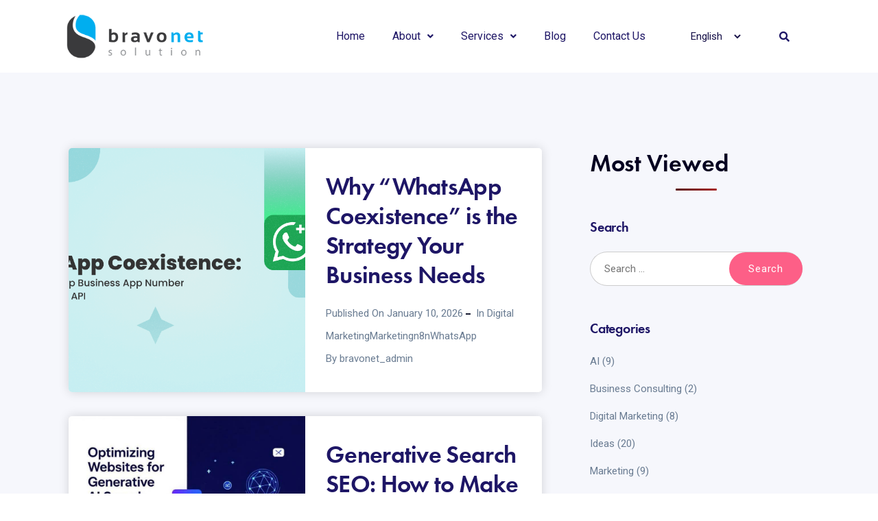

--- FILE ---
content_type: text/html; charset=UTF-8
request_url: https://www.bravonet.my/category/digital-marketing/
body_size: 21329
content:
<!DOCTYPE html>
<html dir="ltr" lang="en-US" prefix="og: https://ogp.me/ns#">
<head>
	<meta charset="UTF-8" />
	<meta name="viewport" content="width=device-width, initial-scale=1" />
	<link rel="profile" href="http://gmpg.org/xfn/11" />
	<link rel="pingback" href="https://www.bravonet.my/xmlrpc.php" />
	<title>Digital Marketing - Bravo Net Solution</title>

		<!-- All in One SEO 4.9.3 - aioseo.com -->
	<meta name="robots" content="max-image-preview:large" />
	<link rel="canonical" href="https://www.bravonet.my/category/digital-marketing/" />
	<meta name="generator" content="All in One SEO (AIOSEO) 4.9.3" />
		<script type="application/ld+json" class="aioseo-schema">
			{"@context":"https:\/\/schema.org","@graph":[{"@type":"BreadcrumbList","@id":"https:\/\/www.bravonet.my\/category\/digital-marketing\/#breadcrumblist","itemListElement":[{"@type":"ListItem","@id":"https:\/\/www.bravonet.my#listItem","position":1,"name":"Home","item":"https:\/\/www.bravonet.my","nextItem":{"@type":"ListItem","@id":"https:\/\/www.bravonet.my\/category\/digital-marketing\/#listItem","name":"Digital Marketing"}},{"@type":"ListItem","@id":"https:\/\/www.bravonet.my\/category\/digital-marketing\/#listItem","position":2,"name":"Digital Marketing","previousItem":{"@type":"ListItem","@id":"https:\/\/www.bravonet.my#listItem","name":"Home"}}]},{"@type":"CollectionPage","@id":"https:\/\/www.bravonet.my\/category\/digital-marketing\/#collectionpage","url":"https:\/\/www.bravonet.my\/category\/digital-marketing\/","name":"Digital Marketing - Bravo Net Solution","inLanguage":"en-US","isPartOf":{"@id":"https:\/\/www.bravonet.my\/#website"},"breadcrumb":{"@id":"https:\/\/www.bravonet.my\/category\/digital-marketing\/#breadcrumblist"}},{"@type":"Organization","@id":"https:\/\/www.bravonet.my\/#organization","name":"Bravo Net Solution","description":"Your Reliable Digital Transformation Partner","url":"https:\/\/www.bravonet.my\/","telephone":"+601120209588","logo":{"@type":"ImageObject","url":"https:\/\/bravonet.digital\/wp-content\/uploads\/2019\/07\/logoo-2.png","@id":"https:\/\/www.bravonet.my\/category\/digital-marketing\/#organizationLogo"},"image":{"@id":"https:\/\/www.bravonet.my\/category\/digital-marketing\/#organizationLogo"}},{"@type":"WebSite","@id":"https:\/\/www.bravonet.my\/#website","url":"https:\/\/www.bravonet.my\/","name":"Bravo Net Solution","description":"Your Reliable Digital Transformation Partner","inLanguage":"en-US","publisher":{"@id":"https:\/\/www.bravonet.my\/#organization"}}]}
		</script>
		<!-- All in One SEO -->

<link rel='dns-prefetch' href='//use.typekit.net' />
<link rel='dns-prefetch' href='//fonts.googleapis.com' />
<link rel='preconnect' href='https://fonts.gstatic.com' crossorigin />
<link rel="alternate" type="application/rss+xml" title="Bravo Net Solution &raquo; Feed" href="https://www.bravonet.my/feed/" />
<link rel="alternate" type="application/rss+xml" title="Bravo Net Solution &raquo; Comments Feed" href="https://www.bravonet.my/comments/feed/" />
<script type="text/javascript" id="wpp-js" src="https://www.bravonet.my/wp-content/plugins/wordpress-popular-posts/assets/js/wpp.min.js?ver=7.3.3" data-sampling="1" data-sampling-rate="50" data-api-url="https://www.bravonet.my/wp-json/wordpress-popular-posts" data-post-id="0" data-token="c8090fa2ea" data-lang="0" data-debug="0"></script>
<link rel="alternate" type="application/rss+xml" title="Bravo Net Solution &raquo; Digital Marketing Category Feed" href="https://www.bravonet.my/category/digital-marketing/feed/" />
<style id='wp-img-auto-sizes-contain-inline-css' type='text/css'>
img:is([sizes=auto i],[sizes^="auto," i]){contain-intrinsic-size:3000px 1500px}
/*# sourceURL=wp-img-auto-sizes-contain-inline-css */
</style>
<link rel='stylesheet' id='hfe-widgets-style-css' href='https://www.bravonet.my/wp-content/plugins/header-footer-elementor/inc/widgets-css/frontend.css?ver=1.6.43' type='text/css' media='all' />
<style id='wp-emoji-styles-inline-css' type='text/css'>

	img.wp-smiley, img.emoji {
		display: inline !important;
		border: none !important;
		box-shadow: none !important;
		height: 1em !important;
		width: 1em !important;
		margin: 0 0.07em !important;
		vertical-align: -0.1em !important;
		background: none !important;
		padding: 0 !important;
	}
/*# sourceURL=wp-emoji-styles-inline-css */
</style>
<link rel='stylesheet' id='wp-block-library-css' href='https://www.bravonet.my/wp-includes/css/dist/block-library/style.min.css?ver=6.9' type='text/css' media='all' />
<style id='global-styles-inline-css' type='text/css'>
:root{--wp--preset--aspect-ratio--square: 1;--wp--preset--aspect-ratio--4-3: 4/3;--wp--preset--aspect-ratio--3-4: 3/4;--wp--preset--aspect-ratio--3-2: 3/2;--wp--preset--aspect-ratio--2-3: 2/3;--wp--preset--aspect-ratio--16-9: 16/9;--wp--preset--aspect-ratio--9-16: 9/16;--wp--preset--color--black: #000000;--wp--preset--color--cyan-bluish-gray: #abb8c3;--wp--preset--color--white: #ffffff;--wp--preset--color--pale-pink: #f78da7;--wp--preset--color--vivid-red: #cf2e2e;--wp--preset--color--luminous-vivid-orange: #ff6900;--wp--preset--color--luminous-vivid-amber: #fcb900;--wp--preset--color--light-green-cyan: #7bdcb5;--wp--preset--color--vivid-green-cyan: #00d084;--wp--preset--color--pale-cyan-blue: #8ed1fc;--wp--preset--color--vivid-cyan-blue: #0693e3;--wp--preset--color--vivid-purple: #9b51e0;--wp--preset--gradient--vivid-cyan-blue-to-vivid-purple: linear-gradient(135deg,rgb(6,147,227) 0%,rgb(155,81,224) 100%);--wp--preset--gradient--light-green-cyan-to-vivid-green-cyan: linear-gradient(135deg,rgb(122,220,180) 0%,rgb(0,208,130) 100%);--wp--preset--gradient--luminous-vivid-amber-to-luminous-vivid-orange: linear-gradient(135deg,rgb(252,185,0) 0%,rgb(255,105,0) 100%);--wp--preset--gradient--luminous-vivid-orange-to-vivid-red: linear-gradient(135deg,rgb(255,105,0) 0%,rgb(207,46,46) 100%);--wp--preset--gradient--very-light-gray-to-cyan-bluish-gray: linear-gradient(135deg,rgb(238,238,238) 0%,rgb(169,184,195) 100%);--wp--preset--gradient--cool-to-warm-spectrum: linear-gradient(135deg,rgb(74,234,220) 0%,rgb(151,120,209) 20%,rgb(207,42,186) 40%,rgb(238,44,130) 60%,rgb(251,105,98) 80%,rgb(254,248,76) 100%);--wp--preset--gradient--blush-light-purple: linear-gradient(135deg,rgb(255,206,236) 0%,rgb(152,150,240) 100%);--wp--preset--gradient--blush-bordeaux: linear-gradient(135deg,rgb(254,205,165) 0%,rgb(254,45,45) 50%,rgb(107,0,62) 100%);--wp--preset--gradient--luminous-dusk: linear-gradient(135deg,rgb(255,203,112) 0%,rgb(199,81,192) 50%,rgb(65,88,208) 100%);--wp--preset--gradient--pale-ocean: linear-gradient(135deg,rgb(255,245,203) 0%,rgb(182,227,212) 50%,rgb(51,167,181) 100%);--wp--preset--gradient--electric-grass: linear-gradient(135deg,rgb(202,248,128) 0%,rgb(113,206,126) 100%);--wp--preset--gradient--midnight: linear-gradient(135deg,rgb(2,3,129) 0%,rgb(40,116,252) 100%);--wp--preset--font-size--small: 13px;--wp--preset--font-size--medium: 20px;--wp--preset--font-size--large: 36px;--wp--preset--font-size--x-large: 42px;--wp--preset--spacing--20: 0.44rem;--wp--preset--spacing--30: 0.67rem;--wp--preset--spacing--40: 1rem;--wp--preset--spacing--50: 1.5rem;--wp--preset--spacing--60: 2.25rem;--wp--preset--spacing--70: 3.38rem;--wp--preset--spacing--80: 5.06rem;--wp--preset--shadow--natural: 6px 6px 9px rgba(0, 0, 0, 0.2);--wp--preset--shadow--deep: 12px 12px 50px rgba(0, 0, 0, 0.4);--wp--preset--shadow--sharp: 6px 6px 0px rgba(0, 0, 0, 0.2);--wp--preset--shadow--outlined: 6px 6px 0px -3px rgb(255, 255, 255), 6px 6px rgb(0, 0, 0);--wp--preset--shadow--crisp: 6px 6px 0px rgb(0, 0, 0);}:where(.is-layout-flex){gap: 0.5em;}:where(.is-layout-grid){gap: 0.5em;}body .is-layout-flex{display: flex;}.is-layout-flex{flex-wrap: wrap;align-items: center;}.is-layout-flex > :is(*, div){margin: 0;}body .is-layout-grid{display: grid;}.is-layout-grid > :is(*, div){margin: 0;}:where(.wp-block-columns.is-layout-flex){gap: 2em;}:where(.wp-block-columns.is-layout-grid){gap: 2em;}:where(.wp-block-post-template.is-layout-flex){gap: 1.25em;}:where(.wp-block-post-template.is-layout-grid){gap: 1.25em;}.has-black-color{color: var(--wp--preset--color--black) !important;}.has-cyan-bluish-gray-color{color: var(--wp--preset--color--cyan-bluish-gray) !important;}.has-white-color{color: var(--wp--preset--color--white) !important;}.has-pale-pink-color{color: var(--wp--preset--color--pale-pink) !important;}.has-vivid-red-color{color: var(--wp--preset--color--vivid-red) !important;}.has-luminous-vivid-orange-color{color: var(--wp--preset--color--luminous-vivid-orange) !important;}.has-luminous-vivid-amber-color{color: var(--wp--preset--color--luminous-vivid-amber) !important;}.has-light-green-cyan-color{color: var(--wp--preset--color--light-green-cyan) !important;}.has-vivid-green-cyan-color{color: var(--wp--preset--color--vivid-green-cyan) !important;}.has-pale-cyan-blue-color{color: var(--wp--preset--color--pale-cyan-blue) !important;}.has-vivid-cyan-blue-color{color: var(--wp--preset--color--vivid-cyan-blue) !important;}.has-vivid-purple-color{color: var(--wp--preset--color--vivid-purple) !important;}.has-black-background-color{background-color: var(--wp--preset--color--black) !important;}.has-cyan-bluish-gray-background-color{background-color: var(--wp--preset--color--cyan-bluish-gray) !important;}.has-white-background-color{background-color: var(--wp--preset--color--white) !important;}.has-pale-pink-background-color{background-color: var(--wp--preset--color--pale-pink) !important;}.has-vivid-red-background-color{background-color: var(--wp--preset--color--vivid-red) !important;}.has-luminous-vivid-orange-background-color{background-color: var(--wp--preset--color--luminous-vivid-orange) !important;}.has-luminous-vivid-amber-background-color{background-color: var(--wp--preset--color--luminous-vivid-amber) !important;}.has-light-green-cyan-background-color{background-color: var(--wp--preset--color--light-green-cyan) !important;}.has-vivid-green-cyan-background-color{background-color: var(--wp--preset--color--vivid-green-cyan) !important;}.has-pale-cyan-blue-background-color{background-color: var(--wp--preset--color--pale-cyan-blue) !important;}.has-vivid-cyan-blue-background-color{background-color: var(--wp--preset--color--vivid-cyan-blue) !important;}.has-vivid-purple-background-color{background-color: var(--wp--preset--color--vivid-purple) !important;}.has-black-border-color{border-color: var(--wp--preset--color--black) !important;}.has-cyan-bluish-gray-border-color{border-color: var(--wp--preset--color--cyan-bluish-gray) !important;}.has-white-border-color{border-color: var(--wp--preset--color--white) !important;}.has-pale-pink-border-color{border-color: var(--wp--preset--color--pale-pink) !important;}.has-vivid-red-border-color{border-color: var(--wp--preset--color--vivid-red) !important;}.has-luminous-vivid-orange-border-color{border-color: var(--wp--preset--color--luminous-vivid-orange) !important;}.has-luminous-vivid-amber-border-color{border-color: var(--wp--preset--color--luminous-vivid-amber) !important;}.has-light-green-cyan-border-color{border-color: var(--wp--preset--color--light-green-cyan) !important;}.has-vivid-green-cyan-border-color{border-color: var(--wp--preset--color--vivid-green-cyan) !important;}.has-pale-cyan-blue-border-color{border-color: var(--wp--preset--color--pale-cyan-blue) !important;}.has-vivid-cyan-blue-border-color{border-color: var(--wp--preset--color--vivid-cyan-blue) !important;}.has-vivid-purple-border-color{border-color: var(--wp--preset--color--vivid-purple) !important;}.has-vivid-cyan-blue-to-vivid-purple-gradient-background{background: var(--wp--preset--gradient--vivid-cyan-blue-to-vivid-purple) !important;}.has-light-green-cyan-to-vivid-green-cyan-gradient-background{background: var(--wp--preset--gradient--light-green-cyan-to-vivid-green-cyan) !important;}.has-luminous-vivid-amber-to-luminous-vivid-orange-gradient-background{background: var(--wp--preset--gradient--luminous-vivid-amber-to-luminous-vivid-orange) !important;}.has-luminous-vivid-orange-to-vivid-red-gradient-background{background: var(--wp--preset--gradient--luminous-vivid-orange-to-vivid-red) !important;}.has-very-light-gray-to-cyan-bluish-gray-gradient-background{background: var(--wp--preset--gradient--very-light-gray-to-cyan-bluish-gray) !important;}.has-cool-to-warm-spectrum-gradient-background{background: var(--wp--preset--gradient--cool-to-warm-spectrum) !important;}.has-blush-light-purple-gradient-background{background: var(--wp--preset--gradient--blush-light-purple) !important;}.has-blush-bordeaux-gradient-background{background: var(--wp--preset--gradient--blush-bordeaux) !important;}.has-luminous-dusk-gradient-background{background: var(--wp--preset--gradient--luminous-dusk) !important;}.has-pale-ocean-gradient-background{background: var(--wp--preset--gradient--pale-ocean) !important;}.has-electric-grass-gradient-background{background: var(--wp--preset--gradient--electric-grass) !important;}.has-midnight-gradient-background{background: var(--wp--preset--gradient--midnight) !important;}.has-small-font-size{font-size: var(--wp--preset--font-size--small) !important;}.has-medium-font-size{font-size: var(--wp--preset--font-size--medium) !important;}.has-large-font-size{font-size: var(--wp--preset--font-size--large) !important;}.has-x-large-font-size{font-size: var(--wp--preset--font-size--x-large) !important;}
/*# sourceURL=global-styles-inline-css */
</style>

<style id='classic-theme-styles-inline-css' type='text/css'>
/*! This file is auto-generated */
.wp-block-button__link{color:#fff;background-color:#32373c;border-radius:9999px;box-shadow:none;text-decoration:none;padding:calc(.667em + 2px) calc(1.333em + 2px);font-size:1.125em}.wp-block-file__button{background:#32373c;color:#fff;text-decoration:none}
/*# sourceURL=/wp-includes/css/classic-themes.min.css */
</style>
<link rel='stylesheet' id='radiantthemes_gutenberg_block-css' href='https://www.bravonet.my/wp-content/themes/ryse/assets/css/radiantthemes-gutenberg-blocks.css?ver=1769345250' type='text/css' media='all' />
<link rel='stylesheet' id='contact-form-7-css' href='https://www.bravonet.my/wp-content/plugins/contact-form-7/includes/css/styles.css?ver=6.1.4' type='text/css' media='all' />
<link rel='stylesheet' id='evcf7-front-style-css' href='https://www.bravonet.my/wp-content/plugins/email-verification-for-contact-form-7/assets/css/front-style.css?ver=2.4.1' type='text/css' media='all' />
<link rel='stylesheet' id='wpa-css-css' href='https://www.bravonet.my/wp-content/plugins/honeypot/includes/css/wpa.css?ver=2.2.12' type='text/css' media='all' />
<link rel='stylesheet' id='radiantthemes-addons-custom-css' href='https://www.bravonet.my/wp-content/plugins/radiantthemes-addons/assets/css/radiantthemes-addons-custom.css?ver=6.9' type='text/css' media='all' />
<link rel='stylesheet' id='radiantthemes-addons-core-css' href='https://www.bravonet.my/wp-content/plugins/radiantthemes-addons/assets/css/radiantthemes-addons-core.css?ver=1769345250' type='text/css' media='all' />
<link rel='stylesheet' id='radiantthemes-custom-fonts-css' href='https://www.bravonet.my/wp-content/plugins/radiantthemes-addons/assets/css/radiantthemes-custom-fonts.css?ver=1769345250' type='text/css' media='all' />
<link rel='stylesheet' id='baguetteBox.min-css' href='https://www.bravonet.my/wp-content/plugins/radiantthemes-addons/assets/css/baguetteBox.min.css?ver=1769345250' type='text/css' media='all' />
<link rel='stylesheet' id='image-gallery-style-css' href='https://www.bravonet.my/wp-content/plugins/radiantthemes-addons/assets/css/image-gallery-style.css?ver=1769345250' type='text/css' media='all' />
<link rel='stylesheet' id='table-addons-for-elementor-css' href='https://www.bravonet.my/wp-content/plugins/table-addons-for-elementor/public/css/table-addons-for-elementor-public.css?ver=2.1.4' type='text/css' media='all' />
<link rel='stylesheet' id='exad-slick-css' href='https://www.bravonet.my/wp-content/plugins/exclusive-addons-for-elementor/assets/vendor/css/slick.min.css?ver=6.9' type='text/css' media='all' />
<link rel='stylesheet' id='exad-slick-theme-css' href='https://www.bravonet.my/wp-content/plugins/exclusive-addons-for-elementor/assets/vendor/css/slick-theme.min.css?ver=6.9' type='text/css' media='all' />
<link rel='stylesheet' id='exad-image-hover-css' href='https://www.bravonet.my/wp-content/plugins/exclusive-addons-for-elementor/assets/vendor/css/imagehover.css?ver=6.9' type='text/css' media='all' />
<link rel='stylesheet' id='exad-swiperv5-css' href='https://www.bravonet.my/wp-content/plugins/exclusive-addons-for-elementor/assets/vendor/css/swiper.min.css?ver=2.7.4' type='text/css' media='all' />
<link rel='stylesheet' id='exad-main-style-css' href='https://www.bravonet.my/wp-content/plugins/exclusive-addons-for-elementor/assets/css/exad-styles.min.css?ver=6.9' type='text/css' media='all' />
<link rel='stylesheet' id='hfe-style-css' href='https://www.bravonet.my/wp-content/plugins/header-footer-elementor/assets/css/header-footer-elementor.css?ver=1.6.43' type='text/css' media='all' />
<link rel='stylesheet' id='elementor-icons-css' href='https://www.bravonet.my/wp-content/plugins/elementor/assets/lib/eicons/css/elementor-icons.min.css?ver=5.31.0' type='text/css' media='all' />
<link rel='stylesheet' id='elementor-frontend-css' href='https://www.bravonet.my/wp-content/plugins/elementor/assets/css/frontend.min.css?ver=3.24.7' type='text/css' media='all' />
<link rel='stylesheet' id='swiper-css' href='https://www.bravonet.my/wp-content/plugins/elementor/assets/lib/swiper/v8/css/swiper.min.css?ver=8.4.5' type='text/css' media='all' />
<link rel='stylesheet' id='e-swiper-css' href='https://www.bravonet.my/wp-content/plugins/elementor/assets/css/conditionals/e-swiper.min.css?ver=3.24.7' type='text/css' media='all' />
<link rel='stylesheet' id='elementor-post-16903-css' href='https://www.bravonet.my/wp-content/uploads/elementor/css/post-16903.css?ver=1760414228' type='text/css' media='all' />
<link rel='stylesheet' id='font-awesome-5-all-css' href='https://www.bravonet.my/wp-content/plugins/elementor/assets/lib/font-awesome/css/all.min.css?ver=3.24.7' type='text/css' media='all' />
<link rel='stylesheet' id='font-awesome-4-shim-css' href='https://www.bravonet.my/wp-content/plugins/elementor/assets/lib/font-awesome/css/v4-shims.min.css?ver=3.24.7' type='text/css' media='all' />
<link rel='stylesheet' id='elementor-post-17914-css' href='https://www.bravonet.my/wp-content/uploads/elementor/css/post-17914.css?ver=1760414229' type='text/css' media='all' />
<link rel='stylesheet' id='elementor-post-17220-css' href='https://www.bravonet.my/wp-content/uploads/elementor/css/post-17220.css?ver=1760414229' type='text/css' media='all' />
<link rel='stylesheet' id='wordpress-popular-posts-css-css' href='https://www.bravonet.my/wp-content/plugins/wordpress-popular-posts/assets/css/wpp.css?ver=7.3.3' type='text/css' media='all' />
<link rel='stylesheet' id='child-style-css' href='https://www.bravonet.my/wp-content/themes/ryse-child/style.css?ver=1.0.0' type='text/css' media='all' />
<link rel='stylesheet' id='radiantthemes-all-css' href='https://www.bravonet.my/wp-content/themes/ryse/assets/css/radiantthemes-all.min.css?ver=1769345250' type='text/css' media='all' />
<link rel='stylesheet' id='radiantthemes-custom-css' href='https://www.bravonet.my/wp-content/themes/ryse/assets/css/radiantthemes-custom.css?ver=1769345250' type='text/css' media='all' />
<link rel='stylesheet' id='radiantthemes-responsive-css' href='https://www.bravonet.my/wp-content/themes/ryse/assets/css/radiantthemes-responsive.css?ver=1769345250' type='text/css' media='all' />
<link rel='stylesheet' id='radiantthemes-style-css' href='https://www.bravonet.my/wp-content/themes/ryse-child/style.css?ver=1769345250' type='text/css' media='all' />
<link rel='stylesheet' id='radiantthemes-user-custom-css' href='https://www.bravonet.my/wp-content/themes/ryse/assets/css/radiantthemes-user-custom.css?ver=1769345250' type='text/css' media='all' />
<link rel='stylesheet' id='radiantthemes-dynamic-css' href='https://www.bravonet.my/wp-content/themes/ryse/assets/css/radiantthemes-dynamic.css?ver=1769345250' type='text/css' media='all' />
<link rel='stylesheet' id='recent-posts-widget-with-thumbnails-public-style-css' href='https://www.bravonet.my/wp-content/plugins/recent-posts-widget-with-thumbnails/public.css?ver=7.1.1' type='text/css' media='all' />
<link rel='stylesheet' id='rt_image_box-css' href='https://www.bravonet.my/wp-content/plugins/radiantthemes-custom-post-type/css/rt_image_box.css?ver=1769345250' type='text/css' media='all' />
<link rel='stylesheet' id='hfe-icons-list-css' href='https://www.bravonet.my/wp-content/plugins/elementor/assets/css/widget-icon-list.min.css?ver=3.24.3' type='text/css' media='all' />
<link rel='stylesheet' id='hfe-social-icons-css' href='https://www.bravonet.my/wp-content/plugins/elementor/assets/css/widget-social-icons.min.css?ver=3.24.0' type='text/css' media='all' />
<link rel='stylesheet' id='hfe-social-share-icons-brands-css' href='https://www.bravonet.my/wp-content/plugins/elementor/assets/lib/font-awesome/css/brands.css?ver=5.15.3' type='text/css' media='all' />
<link rel='stylesheet' id='hfe-social-share-icons-fontawesome-css' href='https://www.bravonet.my/wp-content/plugins/elementor/assets/lib/font-awesome/css/fontawesome.css?ver=5.15.3' type='text/css' media='all' />
<link rel='stylesheet' id='hfe-nav-menu-icons-css' href='https://www.bravonet.my/wp-content/plugins/elementor/assets/lib/font-awesome/css/solid.css?ver=5.15.3' type='text/css' media='all' />
<link rel="preload" as="style" href="https://fonts.googleapis.com/css?family=Poppins:400,500&#038;display=swap&#038;ver=1769344343" /><link rel="stylesheet" href="https://fonts.googleapis.com/css?family=Poppins:400,500&#038;display=swap&#038;ver=1769344343" media="print" onload="this.media='all'"><noscript><link rel="stylesheet" href="https://fonts.googleapis.com/css?family=Poppins:400,500&#038;display=swap&#038;ver=1769344343" /></noscript><link rel='stylesheet' id='google-fonts-1-css' href='https://fonts.googleapis.com/css?family=Roboto%3A100%2C100italic%2C200%2C200italic%2C300%2C300italic%2C400%2C400italic%2C500%2C500italic%2C600%2C600italic%2C700%2C700italic%2C800%2C800italic%2C900%2C900italic%7CRoboto+Slab%3A100%2C100italic%2C200%2C200italic%2C300%2C300italic%2C400%2C400italic%2C500%2C500italic%2C600%2C600italic%2C700%2C700italic%2C800%2C800italic%2C900%2C900italic&#038;display=swap&#038;ver=6.9' type='text/css' media='all' />
<link rel='stylesheet' id='elementor-icons-shared-2-css' href='https://www.bravonet.my/wp-content/plugins/exclusive-addons-for-elementor/assets/fonts/remix-icon/remixicon.min.css?ver=2.7.4' type='text/css' media='all' />
<link rel='stylesheet' id='elementor-icons-remix-icons-css' href='https://www.bravonet.my/wp-content/plugins/exclusive-addons-for-elementor/assets/fonts/remix-icon/remixicon.min.css?ver=2.7.4' type='text/css' media='all' />
<link rel="preconnect" href="https://fonts.gstatic.com/" crossorigin><script type="text/javascript" src="https://www.bravonet.my/wp-includes/js/jquery/jquery.min.js?ver=3.7.1" id="jquery-core-js"></script>
<script type="text/javascript" src="https://www.bravonet.my/wp-includes/js/jquery/jquery-migrate.min.js?ver=3.4.1" id="jquery-migrate-js"></script>
<script type="text/javascript" src="https://www.bravonet.my/wp-content/plugins/elementor/assets/lib/font-awesome/js/v4-shims.min.js?ver=3.24.7" id="font-awesome-4-shim-js"></script>
<script type="text/javascript" src="https://www.bravonet.my/wp-content/themes/ryse-child/custom-scripts.js?ver=6.9" id="my-custom-script-js"></script>
<script type="text/javascript" src="https://use.typekit.net/dju0hwr.js?ver=1.0" id="radiantthemes-typekit-js"></script>
<script type="text/javascript" id="radiantthemes-typekit-js-after">
/* <![CDATA[ */
try{Typekit.load({ async: true });}catch(e){}
//# sourceURL=radiantthemes-typekit-js-after
/* ]]> */
</script>
<link rel="https://api.w.org/" href="https://www.bravonet.my/wp-json/" /><link rel="alternate" title="JSON" type="application/json" href="https://www.bravonet.my/wp-json/wp/v2/categories/25" /><link rel="EditURI" type="application/rsd+xml" title="RSD" href="https://www.bravonet.my/xmlrpc.php?rsd" />
<meta name="generator" content="WordPress 6.9" />
<meta name="generator" content="Redux 4.5.7" /><style type='text/css'> .ae_data .elementor-editor-element-setting {
            display:none !important;
            }
            </style>                <style type="text/css">
                    .evcf7_email_sent{ color: #46b450; }.evcf7_error_sending_mail{ color: #dc3232; }                </style>
            		<script type="text/javascript">
				(function(c,l,a,r,i,t,y){
					c[a]=c[a]||function(){(c[a].q=c[a].q||[]).push(arguments)};t=l.createElement(r);t.async=1;
					t.src="https://www.clarity.ms/tag/"+i+"?ref=wordpress";y=l.getElementsByTagName(r)[0];y.parentNode.insertBefore(t,y);
				})(window, document, "clarity", "script", "fxtr51l3yh");
		</script>
		<style  type="text/css">.comments-area .comment-form > p button[type="submit"],.gdpr-notice .btn, .team.element-six .team-item > .holder .data .btn, .radiantthemes-button > .radiantthemes-button-main, .rt-fancy-text-box > .holder > .more .btn, .rt-call-to-action-wraper .rt-call-to-action-item .btn:hover, .radiant-contact-form .form-row input[type=submit], .wraper_error_main.style-one .error_main .btn, .wraper_error_main.style-two .error_main .btn, .wraper_error_main.style-three .error_main_item .btn, .wraper_error_main.style-four .error_main .btn {  border-radius:4px 4px 4px 4px ; }</style><script type="text/javascript">
    (function(c,l,a,r,i,t,y){
        c[a]=c[a]||function(){(c[a].q=c[a].q||[]).push(arguments)};
        t=l.createElement(r);t.async=1;t.src="https://www.clarity.ms/tag/"+i;
        y=l.getElementsByTagName(r)[0];y.parentNode.insertBefore(t,y);
    })(window, document, "clarity", "script", "fxtr51l3yh");
</script>
            <style id="wpp-loading-animation-styles">@-webkit-keyframes bgslide{from{background-position-x:0}to{background-position-x:-200%}}@keyframes bgslide{from{background-position-x:0}to{background-position-x:-200%}}.wpp-widget-block-placeholder,.wpp-shortcode-placeholder{margin:0 auto;width:60px;height:3px;background:#dd3737;background:linear-gradient(90deg,#dd3737 0%,#571313 10%,#dd3737 100%);background-size:200% auto;border-radius:3px;-webkit-animation:bgslide 1s infinite linear;animation:bgslide 1s infinite linear}</style>
            <meta name="generator" content="Elementor 3.24.7; features: additional_custom_breakpoints; settings: css_print_method-external, google_font-enabled, font_display-swap">
			<style>
				.e-con.e-parent:nth-of-type(n+4):not(.e-lazyloaded):not(.e-no-lazyload),
				.e-con.e-parent:nth-of-type(n+4):not(.e-lazyloaded):not(.e-no-lazyload) * {
					background-image: none !important;
				}
				@media screen and (max-height: 1024px) {
					.e-con.e-parent:nth-of-type(n+3):not(.e-lazyloaded):not(.e-no-lazyload),
					.e-con.e-parent:nth-of-type(n+3):not(.e-lazyloaded):not(.e-no-lazyload) * {
						background-image: none !important;
					}
				}
				@media screen and (max-height: 640px) {
					.e-con.e-parent:nth-of-type(n+2):not(.e-lazyloaded):not(.e-no-lazyload),
					.e-con.e-parent:nth-of-type(n+2):not(.e-lazyloaded):not(.e-no-lazyload) * {
						background-image: none !important;
					}
				}
			</style>
			<meta name="generator" content="Powered by Slider Revolution 6.5.9 - responsive, Mobile-Friendly Slider Plugin for WordPress with comfortable drag and drop interface." />
<link rel="icon" href="https://www.bravonet.my/wp-content/uploads/2022/05/cropped-favico-copy-apple-touch_200x200-32x32.png" sizes="32x32" />
<link rel="icon" href="https://www.bravonet.my/wp-content/uploads/2022/05/cropped-favico-copy-apple-touch_200x200-192x192.png" sizes="192x192" />
<link rel="apple-touch-icon" href="https://www.bravonet.my/wp-content/uploads/2022/05/cropped-favico-copy-apple-touch_200x200-180x180.png" />
<meta name="msapplication-TileImage" content="https://www.bravonet.my/wp-content/uploads/2022/05/cropped-favico-copy-apple-touch_200x200-270x270.png" />
<script type="text/javascript">function setREVStartSize(e){
			//window.requestAnimationFrame(function() {				 
				window.RSIW = window.RSIW===undefined ? window.innerWidth : window.RSIW;	
				window.RSIH = window.RSIH===undefined ? window.innerHeight : window.RSIH;	
				try {								
					var pw = document.getElementById(e.c).parentNode.offsetWidth,
						newh;
					pw = pw===0 || isNaN(pw) ? window.RSIW : pw;
					e.tabw = e.tabw===undefined ? 0 : parseInt(e.tabw);
					e.thumbw = e.thumbw===undefined ? 0 : parseInt(e.thumbw);
					e.tabh = e.tabh===undefined ? 0 : parseInt(e.tabh);
					e.thumbh = e.thumbh===undefined ? 0 : parseInt(e.thumbh);
					e.tabhide = e.tabhide===undefined ? 0 : parseInt(e.tabhide);
					e.thumbhide = e.thumbhide===undefined ? 0 : parseInt(e.thumbhide);
					e.mh = e.mh===undefined || e.mh=="" || e.mh==="auto" ? 0 : parseInt(e.mh,0);		
					if(e.layout==="fullscreen" || e.l==="fullscreen") 						
						newh = Math.max(e.mh,window.RSIH);					
					else{					
						e.gw = Array.isArray(e.gw) ? e.gw : [e.gw];
						for (var i in e.rl) if (e.gw[i]===undefined || e.gw[i]===0) e.gw[i] = e.gw[i-1];					
						e.gh = e.el===undefined || e.el==="" || (Array.isArray(e.el) && e.el.length==0)? e.gh : e.el;
						e.gh = Array.isArray(e.gh) ? e.gh : [e.gh];
						for (var i in e.rl) if (e.gh[i]===undefined || e.gh[i]===0) e.gh[i] = e.gh[i-1];
											
						var nl = new Array(e.rl.length),
							ix = 0,						
							sl;					
						e.tabw = e.tabhide>=pw ? 0 : e.tabw;
						e.thumbw = e.thumbhide>=pw ? 0 : e.thumbw;
						e.tabh = e.tabhide>=pw ? 0 : e.tabh;
						e.thumbh = e.thumbhide>=pw ? 0 : e.thumbh;					
						for (var i in e.rl) nl[i] = e.rl[i]<window.RSIW ? 0 : e.rl[i];
						sl = nl[0];									
						for (var i in nl) if (sl>nl[i] && nl[i]>0) { sl = nl[i]; ix=i;}															
						var m = pw>(e.gw[ix]+e.tabw+e.thumbw) ? 1 : (pw-(e.tabw+e.thumbw)) / (e.gw[ix]);					
						newh =  (e.gh[ix] * m) + (e.tabh + e.thumbh);
					}
					var el = document.getElementById(e.c);
					if (el!==null && el) el.style.height = newh+"px";					
					el = document.getElementById(e.c+"_wrapper");
					if (el!==null && el) {
						el.style.height = newh+"px";
						el.style.display = "block";
					}
				} catch(e){
					console.log("Failure at Presize of Slider:" + e)
				}					   
			//});
		  };</script>
		<style type="text/css" id="wp-custom-css">
			/*for header in desktop*/
.preloader{display:none !important;}
@media only screen 
and (min-width: 1024px) 
{
/*for font*/	
.wraper_header .wraper_header_main .nav, .wraper_header .wraper_header_main .header-hamburger-menu 
{
    margin: 13px 0 0 0 !important;
}
}

@media only screen 
	and (min-width: 1025px) {
	/*search icon*/
.wraper_header.style-six .wraper_header_main .header_main_action ul > li 
{
  padding-top: 13px!important;
}
}
@media only screen and (min-width: 768px) and (max-width: 1024px) {
	
	/*search icon*/
.wraper_header.style-six .wraper_header_main .header_main_action ul > li
{
   margin-top: 15px!important;
}
}
@media only screen and (min-width: 712px) and (max-width: 768px) {
	
	/*search icon*/
.wraper_header.style-six .wraper_header_main .header_main_action ul > li
{
   margin-top: 15px!important;
}
}
	


/*font for page case study bcs too huge */
.rt-case-study-box.element-two > .rt-case-study-box-item > .holder > .data > .title > a { 
	font-size:24px;
}

.widget popular-posts{
	color: #1e1666 !important;
	margin-top: -7px;
  margin-bottom: 22px;
  font-weight: 600; !important
  font-size: 20px; !important
  line-height: 28px;
  letter-spacing: -0.2px;
}

/*blog page*/
.wraper_header.style-six{
	position:absolute !important;
}
.wraper_inner_banner{
	background-size:cover;
}

.wraper_inner_banner .wraper_inner_banner_main{
	padding-top: 7%;
	padding-bottom: 7%;
}

.inner_banner_main .title{
	color:aliceblue;
}

/* iphone 12-14 */
@media only screen 
    and (device-width: 390px) 
    and (device-height: 844px) 
    and (-webkit-device-pixel-ratio: 3) {
.wraper_inner_banner .wraper_inner_banner_main{
	padding-top: 20%;
	padding-bottom: 20%;
	border-bottom-style: none;
}
.wraper_inner_banner{
	background-size:cover;
}
}

/* iphone pro max */
@media only screen 
    and (device-width: 428px) 
    and (device-height: 926px) 
    and (-webkit-device-pixel-ratio: 3) {
.wraper_inner_banner .wraper_inner_banner_main{
	padding-top: 20%;
	padding-bottom: 20%;
	border-bottom-style: none;
}
.wraper_inner_banner{
	background-size:cover;
}
}

/* mobile */
@media only screen 
    and (device-width: 360px) 
    and (device-height: 780px) 
    and (-webkit-device-pixel-ratio: 3) {
.wraper_inner_banner .wraper_inner_banner_main{
	padding-top: 20%;
	padding-bottom: 20%;
	border-bottom-style: none;
}
.wraper_inner_banner{
	background-size:cover;
}
}

/* Menu for mobile */
@media only screen and (max-width: 820px) {
				.wraper_header.style-six .wraper_header_main .header_main_action ul > li .fa-search {
	color: #fff !important;
}
}

.exad-modal-item{
	height:auto !important;
}		</style>
		<style id="ryse_theme_option-dynamic-css" title="dynamic-css" class="redux-options-output">.wraper_header.style-six-a .wraper_header_main{background-color:rgba(255,255,255,0.01);}.wraper_header.style-six-a .wraper_header_main .nav > [class*="menu-"] > ul.menu > li > a{font-family:Poppins;line-height:28px;font-weight:400;font-style:normal;color:#ffffff;font-size:16px;}.wraper_header.style-six-a .wraper_header_main .nav > [class*="menu-"] > ul.menu > li > a:before{background-color:#f1588d;}.wraper_header.style-six-a .nav > [class*="menu-"] > ul.menu > li > ul, .wraper_header.style-six-a .nav > [class*="menu-"] > ul.menu > li > ul > li > ul, .wraper_header.style-six-a .nav > [class*="menu-"] > ul.menu > li > ul > li > ul > li > ul, .wraper_header.style-six-a .nav > [class*="menu-"] > ul.menu > li > ul > li > ul > li > ul li ul, .wraper_header.style-six-a .rt-mega-menu{background-color:#ffffff;}.wraper_header.style-six-a .nav > [class*="menu-"] > ul.menu > li > ul > li > a, .wraper_header.style-six-a .nav > [class*="menu-"] > ul.menu > li > ul > li > ul > li > a, .wraper_header.style-six-a .nav > [class*="menu-"] > ul.menu > li > ul > li > ul > li > ul > li > a, .wraper_header.style-six-a .nav > [class*="menu-"] > ul.menu > li > ul > li > ul > li > ul > li ul li a{font-family:Poppins;text-align:left;line-height:28px;font-weight:400;font-style:normal;color:#000000;font-size:15px;}.wraper_header.style-six-a .wraper_header_main .header-responsive-nav{color:#ffffff;}body[data-header-style="header-style-six-a"] #mobile-menu{background-color:#191919;}body[data-header-style="header-style-six-a"] .mobile-menu-nav{font-family:Poppins;text-transform:uppercase;line-height:28px;letter-spacing:0.5px;font-weight:400;font-style:normal;color:#000000;font-size:15px;}.wraper_header.style-six-a .is-sticky .wraper_header_main, .wraper_header.style-six-a .wraper_header_main.radiantthemes-sticky-style-two.i-am-delayed-sticky{background-color:#ffffff;}.wraper_header.style-six-a .is-sticky .wraper_header_main .nav > [class*="menu-"] > ul.menu > li > a, .wraper_header.style-six-a .wraper_header_main.radiantthemes-sticky-style-two.i-am-delayed-sticky .nav > [class*="menu-"] > ul.menu > li > a{color:#030712;}.wraper_header.style-six-a .is-sticky .wraper_header_main .header_main_action ul > li.header-cart-bar > .header-cart-bar-icon, .wraper_header.style-six-a .wraper_header_main.radiantthemes-sticky-style-two.i-am-delayed-sticky .header_main_action ul > li.header-cart-bar > .header-cart-bar-icon{color:#030712;}.wraper_header.style-six-a .is-sticky .wraper_header_main .header_main_action ul > li i, .wraper_header.style-six-a .wraper_header_main.radiantthemes-sticky-style-two.i-am-delayed-sticky .header_main_action ul > .header-flyout-phone  i{color:#030712;}.wraper_header.style-six-a .is-sticky .wraper_header_main .header_main_action ul > li i, .wraper_header.style-six-a .wraper_header_main.radiantthemes-sticky-style-two.i-am-delayed-sticky .header_main_action ul > .header-flyout-phone  span{color:#000000;}.wraper_header.style-six-a .is-sticky .wraper_header_main .header_main_action ul > li i, .wraper_header.style-six-a .wraper_header_main.radiantthemes-sticky-style-two.i-am-delayed-sticky .header_main_action ul > li i{color:#f8faff;}.wraper_header.style-six-a .is-sticky .wraper_header_main .header-responsive-nav, .wraper_header.style-six-a .wraper_header_main.radiantthemes-sticky-style-two.i-am-delayed-sticky .header-responsive-nav{color:#030712;}.wraper_header.style-fifteen-a .wraper_header_top{background-color:#090d19;}.wraper_header.style-fifteen-a .wraper_header_top .header_top .header_top_item .header-calltoaction .btn.user-login{color:#0c1125;}.wraper_header.style-fifteen-a .wraper_header_top .header_top .header_top_item .header-calltoaction .btn.user-lang{color:#0c1125;}.wraper_header.style-fifteen-a .wraper_header_main{background-color:#18244a;}.wraper_header.style-fifteen-a .wraper_header_main .nav > [class*="menu-"] > ul.menu > li > a{font-family:Poppins;line-height:28px;font-weight:500;font-style:normal;color:#ffffff;font-size:15px;}.wraper_header.style-fifteen-a .nav > [class*="menu-"] > ul.menu > li > ul, .wraper_header.style-fifteen-a .nav > [class*="menu-"] > ul.menu > li > ul > li > ul, .wraper_header.style-fifteen-a .nav > [class*="menu-"] > ul.menu > li > ul > li > ul > li > ul, .wraper_header.style-fifteen-a .nav > [class*="menu-"] > ul.menu > li > ul > li > ul > li > ul li ul, .wraper_header.style-fifteen-a .rt-mega-menu{background-color:#ffffff;}.wraper_header.style-fifteen-a .nav > [class*="menu-"] > ul.menu > li > ul > li > a, .wraper_header.style-fifteen-a .nav > [class*="menu-"] > ul.menu > li > ul > li > ul > li > a, .wraper_header.style-fifteen-a .nav > [class*="menu-"] > ul.menu > li > ul > li > ul > li > ul > li > a, .wraper_header.style-fifteen-a .nav > [class*="menu-"] > ul.menu > li > ul > li > ul > li > ul > li ul li a{font-family:Poppins;text-align:left;line-height:28px;font-weight:500;font-style:normal;color:#252525;font-size:15px;}.wraper_header.style-fifteen-a .wraper_header_main .nav > [class*="menu-"] > ul.menu > li > a:before{background-color:#ffbb3c;}.wraper_header.style-fifteen-a .wraper_header_main .header_main_action ul > li span.ti-search{color:#ffbb3c;}.header-cart-bar-icon .fa.fa-shopping-basket{color:#ffbb3c;}.wraper_header.style-fifteen-a .cart-count{background-color:#ffbb3c;}.wraper_header.style-fifteen-a .wraper_header_main .header-responsive-nav .ti-menu{color:#010101;}body[data-header-style="header-style-fifteen-a"] #mobile-menu{background-color:#010101;}body[data-header-style="header-style-fifteen-a"] .mobile-menu-nav{font-family:Poppins;line-height:28px;letter-spacing:0.5px;font-weight:500;font-style:normal;color:#ffffff;font-size:15px;}.wraper_header.style-fifteen-b .wraper_header_top{background-color:#090d19;}.wraper_header.style-fifteen-b .wraper_header_main .nav > [class*="menu-"] > ul.menu > li > a{font-family:Poppins;line-height:28px;font-weight:500;font-style:normal;color:#ffffff;font-size:15px;}.wraper_header.style-fifteen-b .nav > [class*="menu-"] > ul.menu > li > ul, .wraper_header.style-fifteen-b .nav > [class*="menu-"] > ul.menu > li > ul > li > ul, .wraper_header.style-fifteen-b .nav > [class*="menu-"] > ul.menu > li > ul > li > ul > li > ul, .wraper_header.style-fifteen-b .nav > [class*="menu-"] > ul.menu > li > ul > li > ul > li > ul li ul, .wraper_header.style-fifteen-b .rt-mega-menu{background-color:#ffffff;}.wraper_header.style-fifteen-b .nav > [class*="menu-"] > ul.menu > li > ul > li > a, .wraper_header.style-fifteen-b .nav > [class*="menu-"] > ul.menu > li > ul > li > ul > li > a, .wraper_header.style-fifteen-b .nav > [class*="menu-"] > ul.menu > li > ul > li > ul > li > ul > li > a, .wraper_header.style-fifteen-b .nav > [class*="menu-"] > ul.menu > li > ul > li > ul > li > ul > li ul li a{font-family:Poppins;text-align:left;line-height:28px;font-weight:500;font-style:normal;color:#252525;font-size:15px;}.wraper_header.style-fifteen-b .wraper_header_main .nav > [class*="menu-"] > ul.menu > li > a:before{background-color:#ffbb3c;}.wraper_header.style-fifteen-b .wraper_header_main .header_main_action ul > li span.ti-search{color:#ffbb3c;}.header-cart-bar-icon .fa.fa-shopping-basket{color:#ffbb3c;}.wraper_header.style-fifteen-b .cart-count{background-color:#ffbb3c;}.wraper_header.style-fifteen-b .wraper_header_main .header-responsive-nav .ti-menu{color:#010101;}body[data-header-style="header-style-fifteen-b"] #mobile-menu{background-color:#010101;}body[data-header-style="header-style-fifteen-b"] .mobile-menu-nav{font-family:Poppins;line-height:28px;letter-spacing:0.5px;font-weight:500;font-style:normal;color:#ffffff;font-size:15px;}.wraper_header.style-eightteen .wraper_header_top{background-color:#090d19;}.wraper_header.style-eightteen .wraper_header_main .nav > [class*="menu-"] > ul.menu > li > a{font-family:Poppins;line-height:28px;font-weight:500;font-style:normal;color:#ffffff;font-size:15px;}.wraper_header.style-eightteen .nav > [class*="menu-"] > ul.menu > li > ul, .wraper_header.style-eightteen .nav > [class*="menu-"] > ul.menu > li > ul > li > ul, .wraper_header.style-eightteen .nav > [class*="menu-"] > ul.menu > li > ul > li > ul > li > ul, .wraper_header.style-eightteen .nav > [class*="menu-"] > ul.menu > li > ul > li > ul > li > ul li ul, .wraper_header.style-eightteen .rt-mega-menu{background-color:#ffffff;}.wraper_header.style-eightteen .nav > [class*="menu-"] > ul.menu > li > ul > li > a, .wraper_header.style-eightteen .nav > [class*="menu-"] > ul.menu > li > ul > li > ul > li > a, .wraper_header.style-eightteen .nav > [class*="menu-"] > ul.menu > li > ul > li > ul > li > ul > li > a, .wraper_header.style-eightteen .nav > [class*="menu-"] > ul.menu > li > ul > li > ul > li > ul > li ul li a{font-family:Poppins;text-align:left;line-height:28px;font-weight:500;font-style:normal;color:#252525;font-size:15px;}.wraper_header.style-eightteen .wraper_header_main .nav > [class*="menu-"] > ul.menu > li > a:before{background-color:#ffbb3c;}.wraper_header.style-eightteen .wraper_header_main .header_main_action ul > li span.ti-search{color:#ffbb3c;}.header-cart-bar-icon .fa.fa-shopping-basket{color:#ffbb3c;}.wraper_header.style-eightteen .cart-count{background-color:#ffbb3c;}.wraper_header.style-eightteen .wraper_header_main .header-responsive-nav .ti-menu{color:#010101;}body[data-header-style="header-style-eightteen"] #mobile-menu{background-color:#010101;}body[data-header-style="header-style-eightteen"] .mobile-menu-nav{font-family:Poppins;line-height:28px;letter-spacing:0.5px;font-weight:500;font-style:normal;color:#ffffff;font-size:15px;}</style><link rel='stylesheet' id='widget-image-css' href='https://www.bravonet.my/wp-content/plugins/elementor/assets/css/widget-image.min.css?ver=3.24.7' type='text/css' media='all' />
<link rel='stylesheet' id='widget-heading-css' href='https://www.bravonet.my/wp-content/plugins/elementor/assets/css/widget-heading.min.css?ver=3.24.7' type='text/css' media='all' />
<link rel='stylesheet' id='widget-text-editor-css' href='https://www.bravonet.my/wp-content/plugins/elementor/assets/css/widget-text-editor.min.css?ver=3.24.7' type='text/css' media='all' />
<link rel='stylesheet' id='widget-spacer-css' href='https://www.bravonet.my/wp-content/plugins/elementor/assets/css/widget-spacer.min.css?ver=3.24.7' type='text/css' media='all' />
<link rel='stylesheet' id='widget-divider-css' href='https://www.bravonet.my/wp-content/plugins/elementor/assets/css/widget-divider.min.css?ver=3.24.7' type='text/css' media='all' />
<link rel='stylesheet' id='widget-icon-list-css' href='https://www.bravonet.my/wp-content/plugins/elementor/assets/css/widget-icon-list.min.css?ver=3.24.7' type='text/css' media='all' />
<link rel='stylesheet' id='rs-plugin-settings-css' href='https://www.bravonet.my/wp-content/plugins/revslider/public/assets/css/rs6.css?ver=6.5.9' type='text/css' media='all' />
<style id='rs-plugin-settings-inline-css' type='text/css'>
#rs-demo-id {}
/*# sourceURL=rs-plugin-settings-inline-css */
</style>
</head>

<body class="archive category category-digital-marketing category-25 wp-embed-responsive wp-theme-ryse wp-child-theme-ryse-child exclusive-addons-elementor ehf-header ehf-footer ehf-template-ryse ehf-stylesheet-ryse-child hfeed radiantthemes radiantthemes-ryse elementor-default elementor-kit-16903">
<div id="page" class="hfeed site">

		<header id="masthead" itemscope="itemscope" itemtype="https://schema.org/WPHeader">
			<p class="main-title bhf-hidden" itemprop="headline"><a href="https://www.bravonet.my" title="Bravo Net Solution" rel="home">Bravo Net Solution</a></p>
					<div data-elementor-type="wp-post" data-elementor-id="17914" class="elementor elementor-17914">
						<section class="elementor-section elementor-top-section elementor-element elementor-element-b0e165d elementor-section-boxed elementor-section-height-default elementor-section-height-default exad-glass-effect-no exad-sticky-section-no" data-id="b0e165d" data-element_type="section">
						<div class="elementor-container elementor-column-gap-default">
					<div class="elementor-column elementor-col-100 elementor-top-column elementor-element elementor-element-5e5fd9d exad-glass-effect-no exad-sticky-section-no" data-id="5e5fd9d" data-element_type="column">
			<div class="elementor-widget-wrap elementor-element-populated">
						<section class="elementor-section elementor-inner-section elementor-element elementor-element-7acb432 elementor-section-boxed elementor-section-height-default elementor-section-height-default exad-glass-effect-no exad-sticky-section-no" data-id="7acb432" data-element_type="section">
						<div class="elementor-container elementor-column-gap-default">
					<div class="elementor-column elementor-col-33 elementor-inner-column elementor-element elementor-element-bdd9792 exad-glass-effect-no exad-sticky-section-no" data-id="bdd9792" data-element_type="column">
			<div class="elementor-widget-wrap elementor-element-populated">
						<div class="exad-link-anything-wrapper elementor-element elementor-element-8d9f57f exad-sticky-section-no exad-glass-effect-no elementor-widget elementor-widget-image" data-exad-element-link="{&quot;url&quot;:&quot;https:\/\/bravonet.digital&quot;,&quot;is_external&quot;:&quot;&quot;,&quot;nofollow&quot;:&quot;&quot;,&quot;custom_attributes&quot;:&quot;&quot;}" style="cursor: pointer" data-id="8d9f57f" data-element_type="widget" data-widget_type="image.default">
				<div class="elementor-widget-container">
													<img width="280" height="92" src="https://www.bravonet.my/wp-content/uploads/2020/04/email-v2.png" class="attachment-large size-large wp-image-10551" alt="" />													</div>
				</div>
					</div>
		</div>
				<div class="elementor-column elementor-col-33 elementor-inner-column elementor-element elementor-element-b2a08a6 elementor-hidden-tablet elementor-hidden-mobile exad-glass-effect-no exad-sticky-section-no" data-id="b2a08a6" data-element_type="column">
			<div class="elementor-widget-wrap elementor-element-populated">
						<div class="elementor-element elementor-element-0cf66de elementor-widget-tablet__width-initial elementor-widget__width-initial hfe-nav-menu__align-left hfe-submenu-icon-arrow hfe-submenu-animation-none hfe-link-redirect-child hfe-nav-menu__breakpoint-tablet exad-sticky-section-no exad-glass-effect-no elementor-widget elementor-widget-navigation-menu" data-id="0cf66de" data-element_type="widget" data-settings="{&quot;padding_horizontal_menu_item&quot;:{&quot;unit&quot;:&quot;px&quot;,&quot;size&quot;:20,&quot;sizes&quot;:[]},&quot;distance_from_menu_mobile&quot;:{&quot;unit&quot;:&quot;px&quot;,&quot;size&quot;:15,&quot;sizes&quot;:[]},&quot;dropdown_border_radius&quot;:{&quot;unit&quot;:&quot;px&quot;,&quot;top&quot;:&quot;5&quot;,&quot;right&quot;:&quot;5&quot;,&quot;bottom&quot;:&quot;5&quot;,&quot;left&quot;:&quot;5&quot;,&quot;isLinked&quot;:true},&quot;padding_horizontal_menu_item_tablet&quot;:{&quot;unit&quot;:&quot;px&quot;,&quot;size&quot;:&quot;&quot;,&quot;sizes&quot;:[]},&quot;padding_horizontal_menu_item_mobile&quot;:{&quot;unit&quot;:&quot;px&quot;,&quot;size&quot;:&quot;&quot;,&quot;sizes&quot;:[]},&quot;padding_vertical_menu_item&quot;:{&quot;unit&quot;:&quot;px&quot;,&quot;size&quot;:15,&quot;sizes&quot;:[]},&quot;padding_vertical_menu_item_tablet&quot;:{&quot;unit&quot;:&quot;px&quot;,&quot;size&quot;:&quot;&quot;,&quot;sizes&quot;:[]},&quot;padding_vertical_menu_item_mobile&quot;:{&quot;unit&quot;:&quot;px&quot;,&quot;size&quot;:&quot;&quot;,&quot;sizes&quot;:[]},&quot;menu_space_between&quot;:{&quot;unit&quot;:&quot;px&quot;,&quot;size&quot;:&quot;&quot;,&quot;sizes&quot;:[]},&quot;menu_space_between_tablet&quot;:{&quot;unit&quot;:&quot;px&quot;,&quot;size&quot;:&quot;&quot;,&quot;sizes&quot;:[]},&quot;menu_space_between_mobile&quot;:{&quot;unit&quot;:&quot;px&quot;,&quot;size&quot;:&quot;&quot;,&quot;sizes&quot;:[]},&quot;menu_row_space&quot;:{&quot;unit&quot;:&quot;px&quot;,&quot;size&quot;:&quot;&quot;,&quot;sizes&quot;:[]},&quot;menu_row_space_tablet&quot;:{&quot;unit&quot;:&quot;px&quot;,&quot;size&quot;:&quot;&quot;,&quot;sizes&quot;:[]},&quot;menu_row_space_mobile&quot;:{&quot;unit&quot;:&quot;px&quot;,&quot;size&quot;:&quot;&quot;,&quot;sizes&quot;:[]},&quot;dropdown_border_radius_tablet&quot;:{&quot;unit&quot;:&quot;px&quot;,&quot;top&quot;:&quot;&quot;,&quot;right&quot;:&quot;&quot;,&quot;bottom&quot;:&quot;&quot;,&quot;left&quot;:&quot;&quot;,&quot;isLinked&quot;:true},&quot;dropdown_border_radius_mobile&quot;:{&quot;unit&quot;:&quot;px&quot;,&quot;top&quot;:&quot;&quot;,&quot;right&quot;:&quot;&quot;,&quot;bottom&quot;:&quot;&quot;,&quot;left&quot;:&quot;&quot;,&quot;isLinked&quot;:true},&quot;width_dropdown_item&quot;:{&quot;unit&quot;:&quot;px&quot;,&quot;size&quot;:&quot;220&quot;,&quot;sizes&quot;:[]},&quot;width_dropdown_item_tablet&quot;:{&quot;unit&quot;:&quot;px&quot;,&quot;size&quot;:&quot;&quot;,&quot;sizes&quot;:[]},&quot;width_dropdown_item_mobile&quot;:{&quot;unit&quot;:&quot;px&quot;,&quot;size&quot;:&quot;&quot;,&quot;sizes&quot;:[]},&quot;padding_horizontal_dropdown_item&quot;:{&quot;unit&quot;:&quot;px&quot;,&quot;size&quot;:&quot;&quot;,&quot;sizes&quot;:[]},&quot;padding_horizontal_dropdown_item_tablet&quot;:{&quot;unit&quot;:&quot;px&quot;,&quot;size&quot;:&quot;&quot;,&quot;sizes&quot;:[]},&quot;padding_horizontal_dropdown_item_mobile&quot;:{&quot;unit&quot;:&quot;px&quot;,&quot;size&quot;:&quot;&quot;,&quot;sizes&quot;:[]},&quot;padding_vertical_dropdown_item&quot;:{&quot;unit&quot;:&quot;px&quot;,&quot;size&quot;:15,&quot;sizes&quot;:[]},&quot;padding_vertical_dropdown_item_tablet&quot;:{&quot;unit&quot;:&quot;px&quot;,&quot;size&quot;:&quot;&quot;,&quot;sizes&quot;:[]},&quot;padding_vertical_dropdown_item_mobile&quot;:{&quot;unit&quot;:&quot;px&quot;,&quot;size&quot;:&quot;&quot;,&quot;sizes&quot;:[]},&quot;distance_from_menu&quot;:{&quot;unit&quot;:&quot;px&quot;,&quot;size&quot;:&quot;&quot;,&quot;sizes&quot;:[]},&quot;distance_from_menu_tablet&quot;:{&quot;unit&quot;:&quot;px&quot;,&quot;size&quot;:&quot;&quot;,&quot;sizes&quot;:[]},&quot;toggle_size&quot;:{&quot;unit&quot;:&quot;px&quot;,&quot;size&quot;:&quot;&quot;,&quot;sizes&quot;:[]},&quot;toggle_size_tablet&quot;:{&quot;unit&quot;:&quot;px&quot;,&quot;size&quot;:&quot;&quot;,&quot;sizes&quot;:[]},&quot;toggle_size_mobile&quot;:{&quot;unit&quot;:&quot;px&quot;,&quot;size&quot;:&quot;&quot;,&quot;sizes&quot;:[]},&quot;toggle_border_width&quot;:{&quot;unit&quot;:&quot;px&quot;,&quot;size&quot;:&quot;&quot;,&quot;sizes&quot;:[]},&quot;toggle_border_width_tablet&quot;:{&quot;unit&quot;:&quot;px&quot;,&quot;size&quot;:&quot;&quot;,&quot;sizes&quot;:[]},&quot;toggle_border_width_mobile&quot;:{&quot;unit&quot;:&quot;px&quot;,&quot;size&quot;:&quot;&quot;,&quot;sizes&quot;:[]},&quot;toggle_border_radius&quot;:{&quot;unit&quot;:&quot;px&quot;,&quot;size&quot;:&quot;&quot;,&quot;sizes&quot;:[]},&quot;toggle_border_radius_tablet&quot;:{&quot;unit&quot;:&quot;px&quot;,&quot;size&quot;:&quot;&quot;,&quot;sizes&quot;:[]},&quot;toggle_border_radius_mobile&quot;:{&quot;unit&quot;:&quot;px&quot;,&quot;size&quot;:&quot;&quot;,&quot;sizes&quot;:[]}}" data-widget_type="navigation-menu.default">
				<div class="elementor-widget-container">
						<div class="hfe-nav-menu hfe-layout-horizontal hfe-nav-menu-layout horizontal hfe-pointer__underline hfe-animation__fade" data-layout="horizontal">
				<div role="button" class="hfe-nav-menu__toggle elementor-clickable">
					<span class="screen-reader-text">Menu</span>
					<div class="hfe-nav-menu-icon">
						<i aria-hidden="true"  class="fas fa-align-justify"></i>					</div>
				</div>
				<nav itemscope="itemscope" itemtype="https://schema.org/SiteNavigationElement" class="hfe-nav-menu__layout-horizontal hfe-nav-menu__submenu-arrow" data-toggle-icon="&lt;i aria-hidden=&quot;true&quot; tabindex=&quot;0&quot; class=&quot;fas fa-align-justify&quot;&gt;&lt;/i&gt;" data-close-icon="&lt;i aria-hidden=&quot;true&quot; tabindex=&quot;0&quot; class=&quot;far fa-window-close&quot;&gt;&lt;/i&gt;" data-full-width="yes">
					<ul id="menu-1-0cf66de" class="hfe-nav-menu"><li id="menu-item-10544" itemprop="name" class="menu-item menu-item-type-post_type menu-item-object-page menu-item-home parent hfe-creative-menu"><a href="https://www.bravonet.my/" itemprop="url" class = "hfe-menu-item">Home</a></li>
<li id="menu-item-10762" itemprop="name" class="menu-item menu-item-type-custom menu-item-object-custom menu-item-has-children parent hfe-has-submenu hfe-creative-menu"><div class="hfe-has-submenu-container"><a href="#" itemprop="url" class = "hfe-menu-item">About<span class='hfe-menu-toggle sub-arrow hfe-menu-child-0'><i class='fa'></i></span></a></div>
<ul class="sub-menu">
	<li id="menu-item-760" itemprop="name" class="menu-item menu-item-type-post_type menu-item-object-page hfe-creative-menu"><a href="https://www.bravonet.my/about-us/" itemprop="url" class = "hfe-sub-menu-item">About Us</a></li>
	<li id="menu-item-1050" itemprop="name" class="menu-item menu-item-type-post_type menu-item-object-page hfe-creative-menu"><a href="https://www.bravonet.my/our-team/" itemprop="url" class = "hfe-sub-menu-item">Meet the Team</a></li>
	<li id="menu-item-12606" itemprop="name" class="menu-item menu-item-type-post_type menu-item-object-page hfe-creative-menu"><a href="https://www.bravonet.my/case-studies/" itemprop="url" class = "hfe-sub-menu-item">Case Studies</a></li>
</ul>
</li>
<li id="menu-item-1311" itemprop="name" class="menu-item menu-item-type-custom menu-item-object-custom menu-item-has-children parent hfe-has-submenu hfe-creative-menu"><div class="hfe-has-submenu-container"><a href="#" itemprop="url" class = "hfe-menu-item">Services<span class='hfe-menu-toggle sub-arrow hfe-menu-child-0'><i class='fa'></i></span></a></div>
<ul class="sub-menu">
	<li id="menu-item-15946" itemprop="name" class="menu-item menu-item-type-post_type menu-item-object-page hfe-creative-menu"><a href="https://www.bravonet.my/whatsapp-business-api-solutions-for-improving-customer-engagement/" itemprop="url" class = "hfe-sub-menu-item">WhatsApp Business API Solutions</a></li>
	<li id="menu-item-11358" itemprop="name" class="menu-item menu-item-type-post_type menu-item-object-page hfe-creative-menu"><a href="https://www.bravonet.my/digital-marketing/" itemprop="url" class = "hfe-sub-menu-item">Digital Marketing Solutions</a></li>
	<li id="menu-item-16288" itemprop="name" class="menu-item menu-item-type-post_type menu-item-object-page hfe-creative-menu"><a href="https://www.bravonet.my/website-optimisation-services/" itemprop="url" class = "hfe-sub-menu-item">Website Revamp and Optimisation</a></li>
	<li id="menu-item-10911" itemprop="name" class="menu-item menu-item-type-post_type menu-item-object-page hfe-creative-menu"><a href="https://www.bravonet.my/e-commerce-solutions/" itemprop="url" class = "hfe-sub-menu-item">e-Commerce Solutions</a></li>
	<li id="menu-item-12995" itemprop="name" class="menu-item menu-item-type-post_type menu-item-object-page hfe-creative-menu"><a href="https://www.bravonet.my/mobile-application-development/" itemprop="url" class = "hfe-sub-menu-item">Mobile App Development</a></li>
	<li id="menu-item-11360" itemprop="name" class="menu-item menu-item-type-post_type menu-item-object-page hfe-creative-menu"><a href="https://www.bravonet.my/web-hosting-and-domain/" itemprop="url" class = "hfe-sub-menu-item">Hosting &#038; Domain</a></li>
	<li id="menu-item-18778" itemprop="name" class="menu-item menu-item-type-post_type menu-item-object-page hfe-creative-menu"><a href="https://www.bravonet.my/n8n-self-hosting-services/" itemprop="url" class = "hfe-sub-menu-item">n8n Self-Hosting</a></li>
</ul>
</li>
<li id="menu-item-4111" itemprop="name" class="menu-item menu-item-type-post_type menu-item-object-page current_page_parent parent hfe-creative-menu"><a href="https://www.bravonet.my/blog/" itemprop="url" class = "hfe-menu-item">Blog</a></li>
<li id="menu-item-1566" itemprop="name" class="menu-item menu-item-type-post_type menu-item-object-page parent hfe-creative-menu"><a href="https://www.bravonet.my/contact-us/" itemprop="url" class = "hfe-menu-item">Contact Us</a></li>
</ul> 
				</nav>
			</div>
					</div>
				</div>
				<div class="elementor-element elementor-element-aaffada elementor-widget__width-initial exad-sticky-section-no exad-glass-effect-no elementor-widget elementor-widget-shortcode" data-id="aaffada" data-element_type="widget" data-widget_type="shortcode.default">
				<div class="elementor-widget-container">
					<div class="elementor-shortcode"><div class="gtranslate_wrapper" id="gt-wrapper-26596091"></div></div>
				</div>
				</div>
				<div class="elementor-element elementor-element-ddd706c hfe-search-layout-icon elementor-widget__width-initial exad-sticky-section-no exad-glass-effect-no elementor-widget elementor-widget-hfe-search-button" data-id="ddd706c" data-element_type="widget" data-settings="{&quot;input_icon_size&quot;:{&quot;unit&quot;:&quot;px&quot;,&quot;size&quot;:200,&quot;sizes&quot;:[]},&quot;input_icon_size_tablet&quot;:{&quot;unit&quot;:&quot;px&quot;,&quot;size&quot;:&quot;&quot;,&quot;sizes&quot;:[]},&quot;input_icon_size_mobile&quot;:{&quot;unit&quot;:&quot;px&quot;,&quot;size&quot;:&quot;&quot;,&quot;sizes&quot;:[]},&quot;toggle_icon_size&quot;:{&quot;unit&quot;:&quot;px&quot;,&quot;size&quot;:15,&quot;sizes&quot;:[]},&quot;toggle_icon_size_tablet&quot;:{&quot;unit&quot;:&quot;px&quot;,&quot;size&quot;:&quot;&quot;,&quot;sizes&quot;:[]},&quot;toggle_icon_size_mobile&quot;:{&quot;unit&quot;:&quot;px&quot;,&quot;size&quot;:&quot;&quot;,&quot;sizes&quot;:[]}}" data-widget_type="hfe-search-button.default">
				<div class="elementor-widget-container">
					<form class="hfe-search-button-wrapper" role="search" action="https://www.bravonet.my/" method="get">

						<div class = "hfe-search-icon-toggle">
				<input placeholder="" class="hfe-search-form__input" type="search" name="s" title="Search" value="">
				<i class="fas fa-search" aria-hidden="true"></i>
			</div>
					</form>
				</div>
				</div>
					</div>
		</div>
				<div class="elementor-column elementor-col-33 elementor-inner-column elementor-element elementor-element-c45db32 elementor-hidden-desktop exad-glass-effect-no exad-sticky-section-no" data-id="c45db32" data-element_type="column">
			<div class="elementor-widget-wrap elementor-element-populated">
						<div class="elementor-element elementor-element-9aa23e5 elementor-widget__width-initial elementor-widget-mobile__width-initial exad-sticky-section-no exad-glass-effect-no elementor-widget elementor-widget-shortcode" data-id="9aa23e5" data-element_type="widget" data-widget_type="shortcode.default">
				<div class="elementor-widget-container">
					<div class="elementor-shortcode"><div class="gtranslate_wrapper" id="gt-wrapper-73793311"></div></div>
				</div>
				</div>
				<div class="elementor-element elementor-element-f083ba3 hfe-search-layout-icon elementor-widget__width-initial exad-sticky-section-no exad-glass-effect-no elementor-widget elementor-widget-hfe-search-button" data-id="f083ba3" data-element_type="widget" data-settings="{&quot;input_icon_size&quot;:{&quot;unit&quot;:&quot;px&quot;,&quot;size&quot;:200,&quot;sizes&quot;:[]},&quot;input_icon_size_tablet&quot;:{&quot;unit&quot;:&quot;px&quot;,&quot;size&quot;:&quot;&quot;,&quot;sizes&quot;:[]},&quot;input_icon_size_mobile&quot;:{&quot;unit&quot;:&quot;px&quot;,&quot;size&quot;:&quot;&quot;,&quot;sizes&quot;:[]},&quot;toggle_icon_size&quot;:{&quot;unit&quot;:&quot;px&quot;,&quot;size&quot;:15,&quot;sizes&quot;:[]},&quot;toggle_icon_size_tablet&quot;:{&quot;unit&quot;:&quot;px&quot;,&quot;size&quot;:&quot;&quot;,&quot;sizes&quot;:[]},&quot;toggle_icon_size_mobile&quot;:{&quot;unit&quot;:&quot;px&quot;,&quot;size&quot;:&quot;&quot;,&quot;sizes&quot;:[]}}" data-widget_type="hfe-search-button.default">
				<div class="elementor-widget-container">
					<form class="hfe-search-button-wrapper" role="search" action="https://www.bravonet.my/" method="get">

						<div class = "hfe-search-icon-toggle">
				<input placeholder="" class="hfe-search-form__input" type="search" name="s" title="Search" value="">
				<i class="fas fa-search" aria-hidden="true"></i>
			</div>
					</form>
				</div>
				</div>
				<div class="elementor-element elementor-element-75817de elementor-widget-tablet__width-initial elementor-widget__width-initial hfe-nav-menu__align-left hfe-submenu-icon-arrow hfe-submenu-animation-none hfe-link-redirect-child hfe-nav-menu__breakpoint-tablet exad-sticky-section-no exad-glass-effect-no elementor-widget elementor-widget-navigation-menu" data-id="75817de" data-element_type="widget" data-settings="{&quot;padding_horizontal_menu_item&quot;:{&quot;unit&quot;:&quot;px&quot;,&quot;size&quot;:20,&quot;sizes&quot;:[]},&quot;distance_from_menu_mobile&quot;:{&quot;unit&quot;:&quot;px&quot;,&quot;size&quot;:15,&quot;sizes&quot;:[]},&quot;dropdown_border_radius&quot;:{&quot;unit&quot;:&quot;px&quot;,&quot;top&quot;:&quot;5&quot;,&quot;right&quot;:&quot;5&quot;,&quot;bottom&quot;:&quot;5&quot;,&quot;left&quot;:&quot;5&quot;,&quot;isLinked&quot;:true},&quot;padding_horizontal_menu_item_tablet&quot;:{&quot;unit&quot;:&quot;px&quot;,&quot;size&quot;:20,&quot;sizes&quot;:[]},&quot;width_dropdown_item_tablet&quot;:{&quot;unit&quot;:&quot;px&quot;,&quot;size&quot;:0,&quot;sizes&quot;:[]},&quot;distance_from_menu_tablet&quot;:{&quot;unit&quot;:&quot;px&quot;,&quot;size&quot;:20,&quot;sizes&quot;:[]},&quot;padding_horizontal_menu_item_mobile&quot;:{&quot;unit&quot;:&quot;px&quot;,&quot;size&quot;:&quot;&quot;,&quot;sizes&quot;:[]},&quot;padding_vertical_menu_item&quot;:{&quot;unit&quot;:&quot;px&quot;,&quot;size&quot;:15,&quot;sizes&quot;:[]},&quot;padding_vertical_menu_item_tablet&quot;:{&quot;unit&quot;:&quot;px&quot;,&quot;size&quot;:&quot;&quot;,&quot;sizes&quot;:[]},&quot;padding_vertical_menu_item_mobile&quot;:{&quot;unit&quot;:&quot;px&quot;,&quot;size&quot;:&quot;&quot;,&quot;sizes&quot;:[]},&quot;menu_space_between&quot;:{&quot;unit&quot;:&quot;px&quot;,&quot;size&quot;:&quot;&quot;,&quot;sizes&quot;:[]},&quot;menu_space_between_tablet&quot;:{&quot;unit&quot;:&quot;px&quot;,&quot;size&quot;:&quot;&quot;,&quot;sizes&quot;:[]},&quot;menu_space_between_mobile&quot;:{&quot;unit&quot;:&quot;px&quot;,&quot;size&quot;:&quot;&quot;,&quot;sizes&quot;:[]},&quot;menu_row_space&quot;:{&quot;unit&quot;:&quot;px&quot;,&quot;size&quot;:&quot;&quot;,&quot;sizes&quot;:[]},&quot;menu_row_space_tablet&quot;:{&quot;unit&quot;:&quot;px&quot;,&quot;size&quot;:&quot;&quot;,&quot;sizes&quot;:[]},&quot;menu_row_space_mobile&quot;:{&quot;unit&quot;:&quot;px&quot;,&quot;size&quot;:&quot;&quot;,&quot;sizes&quot;:[]},&quot;dropdown_border_radius_tablet&quot;:{&quot;unit&quot;:&quot;px&quot;,&quot;top&quot;:&quot;&quot;,&quot;right&quot;:&quot;&quot;,&quot;bottom&quot;:&quot;&quot;,&quot;left&quot;:&quot;&quot;,&quot;isLinked&quot;:true},&quot;dropdown_border_radius_mobile&quot;:{&quot;unit&quot;:&quot;px&quot;,&quot;top&quot;:&quot;&quot;,&quot;right&quot;:&quot;&quot;,&quot;bottom&quot;:&quot;&quot;,&quot;left&quot;:&quot;&quot;,&quot;isLinked&quot;:true},&quot;width_dropdown_item&quot;:{&quot;unit&quot;:&quot;px&quot;,&quot;size&quot;:&quot;220&quot;,&quot;sizes&quot;:[]},&quot;width_dropdown_item_mobile&quot;:{&quot;unit&quot;:&quot;px&quot;,&quot;size&quot;:&quot;&quot;,&quot;sizes&quot;:[]},&quot;padding_horizontal_dropdown_item&quot;:{&quot;unit&quot;:&quot;px&quot;,&quot;size&quot;:&quot;&quot;,&quot;sizes&quot;:[]},&quot;padding_horizontal_dropdown_item_tablet&quot;:{&quot;unit&quot;:&quot;px&quot;,&quot;size&quot;:&quot;&quot;,&quot;sizes&quot;:[]},&quot;padding_horizontal_dropdown_item_mobile&quot;:{&quot;unit&quot;:&quot;px&quot;,&quot;size&quot;:&quot;&quot;,&quot;sizes&quot;:[]},&quot;padding_vertical_dropdown_item&quot;:{&quot;unit&quot;:&quot;px&quot;,&quot;size&quot;:15,&quot;sizes&quot;:[]},&quot;padding_vertical_dropdown_item_tablet&quot;:{&quot;unit&quot;:&quot;px&quot;,&quot;size&quot;:&quot;&quot;,&quot;sizes&quot;:[]},&quot;padding_vertical_dropdown_item_mobile&quot;:{&quot;unit&quot;:&quot;px&quot;,&quot;size&quot;:&quot;&quot;,&quot;sizes&quot;:[]},&quot;distance_from_menu&quot;:{&quot;unit&quot;:&quot;px&quot;,&quot;size&quot;:&quot;&quot;,&quot;sizes&quot;:[]},&quot;toggle_size&quot;:{&quot;unit&quot;:&quot;px&quot;,&quot;size&quot;:&quot;&quot;,&quot;sizes&quot;:[]},&quot;toggle_size_tablet&quot;:{&quot;unit&quot;:&quot;px&quot;,&quot;size&quot;:&quot;&quot;,&quot;sizes&quot;:[]},&quot;toggle_size_mobile&quot;:{&quot;unit&quot;:&quot;px&quot;,&quot;size&quot;:&quot;&quot;,&quot;sizes&quot;:[]},&quot;toggle_border_width&quot;:{&quot;unit&quot;:&quot;px&quot;,&quot;size&quot;:&quot;&quot;,&quot;sizes&quot;:[]},&quot;toggle_border_width_tablet&quot;:{&quot;unit&quot;:&quot;px&quot;,&quot;size&quot;:&quot;&quot;,&quot;sizes&quot;:[]},&quot;toggle_border_width_mobile&quot;:{&quot;unit&quot;:&quot;px&quot;,&quot;size&quot;:&quot;&quot;,&quot;sizes&quot;:[]},&quot;toggle_border_radius&quot;:{&quot;unit&quot;:&quot;px&quot;,&quot;size&quot;:&quot;&quot;,&quot;sizes&quot;:[]},&quot;toggle_border_radius_tablet&quot;:{&quot;unit&quot;:&quot;px&quot;,&quot;size&quot;:&quot;&quot;,&quot;sizes&quot;:[]},&quot;toggle_border_radius_mobile&quot;:{&quot;unit&quot;:&quot;px&quot;,&quot;size&quot;:&quot;&quot;,&quot;sizes&quot;:[]}}" data-widget_type="navigation-menu.default">
				<div class="elementor-widget-container">
						<div class="hfe-nav-menu hfe-layout-horizontal hfe-nav-menu-layout horizontal hfe-pointer__underline hfe-animation__fade" data-layout="horizontal">
				<div role="button" class="hfe-nav-menu__toggle elementor-clickable">
					<span class="screen-reader-text">Menu</span>
					<div class="hfe-nav-menu-icon">
						<i aria-hidden="true"  class="fas fa-align-justify"></i>					</div>
				</div>
				<nav itemscope="itemscope" itemtype="https://schema.org/SiteNavigationElement" class="hfe-nav-menu__layout-horizontal hfe-nav-menu__submenu-arrow" data-toggle-icon="&lt;i aria-hidden=&quot;true&quot; tabindex=&quot;0&quot; class=&quot;fas fa-align-justify&quot;&gt;&lt;/i&gt;" data-close-icon="&lt;i aria-hidden=&quot;true&quot; tabindex=&quot;0&quot; class=&quot;remixicon ri-close-circle-line&quot;&gt;&lt;/i&gt;" data-full-width="yes">
					<ul id="menu-1-75817de" class="hfe-nav-menu"><li id="menu-item-10544" itemprop="name" itemprop="name" class="menu-item menu-item-type-post_type menu-item-object-page menu-item-home parent hfe-creative-menu"><a href="https://www.bravonet.my/" itemprop="url" itemprop="url" class = "hfe-menu-item">Home</a></li>
<li id="menu-item-10762" itemprop="name" itemprop="name" class="menu-item menu-item-type-custom menu-item-object-custom menu-item-has-children parent hfe-has-submenu hfe-creative-menu"><div class="hfe-has-submenu-container"><a href="#" itemprop="url" itemprop="url" class = "hfe-menu-item">About<span class='hfe-menu-toggle sub-arrow hfe-menu-child-0'><i class='fa'></i></span></a></div>
<ul class="sub-menu">
	<li id="menu-item-760" itemprop="name" itemprop="name" class="menu-item menu-item-type-post_type menu-item-object-page hfe-creative-menu"><a href="https://www.bravonet.my/about-us/" itemprop="url" itemprop="url" class = "hfe-sub-menu-item">About Us</a></li>
	<li id="menu-item-1050" itemprop="name" itemprop="name" class="menu-item menu-item-type-post_type menu-item-object-page hfe-creative-menu"><a href="https://www.bravonet.my/our-team/" itemprop="url" itemprop="url" class = "hfe-sub-menu-item">Meet the Team</a></li>
	<li id="menu-item-12606" itemprop="name" itemprop="name" class="menu-item menu-item-type-post_type menu-item-object-page hfe-creative-menu"><a href="https://www.bravonet.my/case-studies/" itemprop="url" itemprop="url" class = "hfe-sub-menu-item">Case Studies</a></li>
</ul>
</li>
<li id="menu-item-1311" itemprop="name" itemprop="name" class="menu-item menu-item-type-custom menu-item-object-custom menu-item-has-children parent hfe-has-submenu hfe-creative-menu"><div class="hfe-has-submenu-container"><a href="#" itemprop="url" itemprop="url" class = "hfe-menu-item">Services<span class='hfe-menu-toggle sub-arrow hfe-menu-child-0'><i class='fa'></i></span></a></div>
<ul class="sub-menu">
	<li id="menu-item-15946" itemprop="name" itemprop="name" class="menu-item menu-item-type-post_type menu-item-object-page hfe-creative-menu"><a href="https://www.bravonet.my/whatsapp-business-api-solutions-for-improving-customer-engagement/" itemprop="url" itemprop="url" class = "hfe-sub-menu-item">WhatsApp Business API Solutions</a></li>
	<li id="menu-item-11358" itemprop="name" itemprop="name" class="menu-item menu-item-type-post_type menu-item-object-page hfe-creative-menu"><a href="https://www.bravonet.my/digital-marketing/" itemprop="url" itemprop="url" class = "hfe-sub-menu-item">Digital Marketing Solutions</a></li>
	<li id="menu-item-16288" itemprop="name" itemprop="name" class="menu-item menu-item-type-post_type menu-item-object-page hfe-creative-menu"><a href="https://www.bravonet.my/website-optimisation-services/" itemprop="url" itemprop="url" class = "hfe-sub-menu-item">Website Revamp and Optimisation</a></li>
	<li id="menu-item-10911" itemprop="name" itemprop="name" class="menu-item menu-item-type-post_type menu-item-object-page hfe-creative-menu"><a href="https://www.bravonet.my/e-commerce-solutions/" itemprop="url" itemprop="url" class = "hfe-sub-menu-item">e-Commerce Solutions</a></li>
	<li id="menu-item-12995" itemprop="name" itemprop="name" class="menu-item menu-item-type-post_type menu-item-object-page hfe-creative-menu"><a href="https://www.bravonet.my/mobile-application-development/" itemprop="url" itemprop="url" class = "hfe-sub-menu-item">Mobile App Development</a></li>
	<li id="menu-item-11360" itemprop="name" itemprop="name" class="menu-item menu-item-type-post_type menu-item-object-page hfe-creative-menu"><a href="https://www.bravonet.my/web-hosting-and-domain/" itemprop="url" itemprop="url" class = "hfe-sub-menu-item">Hosting &#038; Domain</a></li>
	<li id="menu-item-18778" itemprop="name" itemprop="name" class="menu-item menu-item-type-post_type menu-item-object-page hfe-creative-menu"><a href="https://www.bravonet.my/n8n-self-hosting-services/" itemprop="url" itemprop="url" class = "hfe-sub-menu-item">n8n Self-Hosting</a></li>
</ul>
</li>
<li id="menu-item-4111" itemprop="name" itemprop="name" class="menu-item menu-item-type-post_type menu-item-object-page current_page_parent parent hfe-creative-menu"><a href="https://www.bravonet.my/blog/" itemprop="url" itemprop="url" class = "hfe-menu-item">Blog</a></li>
<li id="menu-item-1566" itemprop="name" itemprop="name" class="menu-item menu-item-type-post_type menu-item-object-page parent hfe-creative-menu"><a href="https://www.bravonet.my/contact-us/" itemprop="url" itemprop="url" class = "hfe-menu-item">Contact Us</a></li>
</ul> 
				</nav>
			</div>
					</div>
				</div>
					</div>
		</div>
					</div>
		</section>
					</div>
		</div>
					</div>
		</section>
				</div>
				</header>

	

<div id="primary" class="content-area">
	<main id="main" class="site-main">
					<!-- wraper_blog_main -->
<div class="wraper_blog_main style-six">
	<div class="container">
		<!-- row -->
		<div class="row">
												<div class="col-lg-8 col-md-8 col-sm-8 col-xs-12 pull-left">
												<!-- blog_main -->
					<div class="blog_main">
						
<article id="post-18810" class="row style-six post-18810 post type-post status-publish format-standard has-post-thumbnail hentry category-digital-marketing category-marketing category-n8n category-whatsapp">
		<div class="col-lg-6 col-md-6 col-sm-6 col-xs-12">
		<div class="post-thumbnail matchHeight">
			<img fetchpriority="high" src="https://www.bravonet.my/wp-content/themes/ryse/assets/images/no-image/No-Image-Found-400x264.png" alt="No Image Found" width="400" height="264">
							<a class="placeholder" href="https://www.bravonet.my/2026/01/10/why-whatsapp-coexistence-is-the-strategy-your-business-needs/" style="background-image:url('https://www.bravonet.my/wp-content/uploads/2026/01/whatsapp-coexistence.png')"></a>
					</div><!-- .post-thumbnail -->
	</div>
				<div class="col-lg-6 col-md-6 col-sm-6 col-xs-12">
			<div class="entry-main matchHeight">
			<header class="entry-header">
				<h3 class="entry-title"><a href="https://www.bravonet.my/2026/01/10/why-whatsapp-coexistence-is-the-strategy-your-business-needs/" rel="bookmark">Why &#8220;WhatsApp Coexistence&#8221; is the Strategy Your Business Needs</a></h3>			</header><!-- .entry-header -->
			<div class="post-meta">
				<span class="date">Published On January 10, 2026</span>
									<span class="category-list">
						In						<a href="https://www.bravonet.my/category/digital-marketing/">Digital Marketing</a><a href="https://www.bravonet.my/category/marketing/">Marketing</a><a href="https://www.bravonet.my/category/n8n/">n8n</a><a href="https://www.bravonet.my/category/whatsapp/">WhatsApp</a>					</span>
							</div><!-- .post-meta -->
			<!-- <div class="entry-content">
				<p>We often hear the same hesitation from clients looking to scale their customer support: &#8220;I want to automate my Wha...</p>
			</div>.entry-content -->
			<span class="author">By bravonet_admin</span>
			<!-- <div class="more">
				<a class="btn" href=""><span>Continue Reading</span><span class="btn-arrow"><i class="fa fa-angle-right"></i></span></a>
			</div> .more -->
		</div><!-- .entry-main -->
	</div>
</article><!-- #post-## -->

<article id="post-18493" class="row style-six post-18493 post type-post status-publish format-standard has-post-thumbnail hentry category-ai category-digital-marketing category-marketing category-seo-marketing">
		<div class="col-lg-6 col-md-6 col-sm-6 col-xs-12">
		<div class="post-thumbnail matchHeight">
			<img src="https://www.bravonet.my/wp-content/themes/ryse/assets/images/no-image/No-Image-Found-400x264.png" alt="No Image Found" width="400" height="264">
							<a class="placeholder" href="https://www.bravonet.my/2025/09/20/generative-search-seo-how-to-make-your-website-appear-in-ai-answers/" style="background-image:url('https://www.bravonet.my/wp-content/uploads/2025/09/1224b8b6-dae4-45c6-931a-6247fdb82bca.jpg')"></a>
					</div><!-- .post-thumbnail -->
	</div>
				<div class="col-lg-6 col-md-6 col-sm-6 col-xs-12">
			<div class="entry-main matchHeight">
			<header class="entry-header">
				<h3 class="entry-title"><a href="https://www.bravonet.my/2025/09/20/generative-search-seo-how-to-make-your-website-appear-in-ai-answers/" rel="bookmark">Generative Search SEO: How to Make Your Website Appear in AI Answers</a></h3>			</header><!-- .entry-header -->
			<div class="post-meta">
				<span class="date">Published On September 20, 2025</span>
									<span class="category-list">
						In						<a href="https://www.bravonet.my/category/ai/">AI</a><a href="https://www.bravonet.my/category/digital-marketing/">Digital Marketing</a><a href="https://www.bravonet.my/category/marketing/">Marketing</a><a href="https://www.bravonet.my/category/seo-marketing/">SEO Marketing</a>					</span>
							</div><!-- .post-meta -->
			<!-- <div class="entry-content">
				<p>Easy Guide: How to Optimize Your Website for Generative Search For Marketers: Thinking of hiring a digital agency to boo...</p>
			</div>.entry-content -->
			<span class="author">By bravonet_admin</span>
			<!-- <div class="more">
				<a class="btn" href=""><span>Continue Reading</span><span class="btn-arrow"><i class="fa fa-angle-right"></i></span></a>
			</div> .more -->
		</div><!-- .entry-main -->
	</div>
</article><!-- #post-## -->

<article id="post-17868" class="row style-six post-17868 post type-post status-publish format-standard has-post-thumbnail hentry category-digital-marketing category-marketing category-whatsapp">
		<div class="col-lg-6 col-md-6 col-sm-6 col-xs-12">
		<div class="post-thumbnail matchHeight">
			<img src="https://www.bravonet.my/wp-content/themes/ryse/assets/images/no-image/No-Image-Found-400x264.png" alt="No Image Found" width="400" height="264">
							<a class="placeholder" href="https://www.bravonet.my/2024/05/19/whatsapp-business-with-multiple-users-access-for-free-with-meta-business-suite-inbox/" style="background-image:url('https://www.bravonet.my/wp-content/uploads/2024/05/Waapy-Banner-Design-2.2.png')"></a>
					</div><!-- .post-thumbnail -->
	</div>
				<div class="col-lg-6 col-md-6 col-sm-6 col-xs-12">
			<div class="entry-main matchHeight">
			<header class="entry-header">
				<h3 class="entry-title"><a href="https://www.bravonet.my/2024/05/19/whatsapp-business-with-multiple-users-access-for-free-with-meta-business-suite-inbox/" rel="bookmark">Whatsapp Business with Multiple Users Access for Free with Meta Business Suite Inbox</a></h3>			</header><!-- .entry-header -->
			<div class="post-meta">
				<span class="date">Published On May 19, 2024</span>
									<span class="category-list">
						In						<a href="https://www.bravonet.my/category/digital-marketing/">Digital Marketing</a><a href="https://www.bravonet.my/category/marketing/">Marketing</a><a href="https://www.bravonet.my/category/whatsapp/">WhatsApp</a>					</span>
							</div><!-- .post-meta -->
			<!-- <div class="entry-content">
				<p>Meta recently introduced the &#8220;Inbox&#8221; feature within their Meta Business Suite, designed to streamline messag...</p>
			</div>.entry-content -->
			<span class="author">By bravonet_admin</span>
			<!-- <div class="more">
				<a class="btn" href=""><span>Continue Reading</span><span class="btn-arrow"><i class="fa fa-angle-right"></i></span></a>
			</div> .more -->
		</div><!-- .entry-main -->
	</div>
</article><!-- #post-## -->

<article id="post-17860" class="row style-six post-17860 post type-post status-publish format-standard has-post-thumbnail hentry category-digital-marketing category-ideas category-seo-marketing category-tips-tutorial">
		<div class="col-lg-6 col-md-6 col-sm-6 col-xs-12">
		<div class="post-thumbnail matchHeight">
			<img src="https://www.bravonet.my/wp-content/themes/ryse/assets/images/no-image/No-Image-Found-400x264.png" alt="No Image Found" width="400" height="264">
							<a class="placeholder" href="https://www.bravonet.my/2024/05/04/seo-takes-time-but-its-worth-it/" style="background-image:url('https://www.bravonet.my/wp-content/uploads/2024/05/Google-Ranking-through-SEO-1024x574-1-1.webp')"></a>
					</div><!-- .post-thumbnail -->
	</div>
				<div class="col-lg-6 col-md-6 col-sm-6 col-xs-12">
			<div class="entry-main matchHeight">
			<header class="entry-header">
				<h3 class="entry-title"><a href="https://www.bravonet.my/2024/05/04/seo-takes-time-but-its-worth-it/" rel="bookmark">SEO Takes Time, But It&#8217;s Worth It</a></h3>			</header><!-- .entry-header -->
			<div class="post-meta">
				<span class="date">Published On May 4, 2024</span>
									<span class="category-list">
						In						<a href="https://www.bravonet.my/category/digital-marketing/">Digital Marketing</a><a href="https://www.bravonet.my/category/ideas/">Ideas</a><a href="https://www.bravonet.my/category/seo-marketing/">SEO Marketing</a><a href="https://www.bravonet.my/category/tips-tutorial/">Tips &amp; Tutorial</a>					</span>
							</div><!-- .post-meta -->
			<!-- <div class="entry-content">
				<p>Search engine optimization (SEO) is a powerful tool that helps businesses improve their visibility, attract organic traf...</p>
			</div>.entry-content -->
			<span class="author">By bravonet_admin</span>
			<!-- <div class="more">
				<a class="btn" href=""><span>Continue Reading</span><span class="btn-arrow"><i class="fa fa-angle-right"></i></span></a>
			</div> .more -->
		</div><!-- .entry-main -->
	</div>
</article><!-- #post-## -->

<article id="post-17807" class="row style-six post-17807 post type-post status-publish format-standard has-post-thumbnail hentry category-digital-marketing category-marketing category-thoughts category-tips-tutorial">
		<div class="col-lg-6 col-md-6 col-sm-6 col-xs-12">
		<div class="post-thumbnail matchHeight">
			<img src="https://www.bravonet.my/wp-content/themes/ryse/assets/images/no-image/No-Image-Found-400x264.png" alt="No Image Found" width="400" height="264">
							<a class="placeholder" href="https://www.bravonet.my/2024/04/11/best-flexibile-pricing-plan-smtp-service-provider-alibabacloud-direct-mail/" style="background-image:url('https://www.bravonet.my/wp-content/uploads/2024/04/Whats-an-SMTP-Service-Provider.webp')"></a>
					</div><!-- .post-thumbnail -->
	</div>
				<div class="col-lg-6 col-md-6 col-sm-6 col-xs-12">
			<div class="entry-main matchHeight">
			<header class="entry-header">
				<h3 class="entry-title"><a href="https://www.bravonet.my/2024/04/11/best-flexibile-pricing-plan-smtp-service-provider-alibabacloud-direct-mail/" rel="bookmark">Best Flexibile Pricing Plan SMTP Service Provider &#8211; AlibabaCloud Direct Mail</a></h3>			</header><!-- .entry-header -->
			<div class="post-meta">
				<span class="date">Published On April 11, 2024</span>
									<span class="category-list">
						In						<a href="https://www.bravonet.my/category/digital-marketing/">Digital Marketing</a><a href="https://www.bravonet.my/category/marketing/">Marketing</a><a href="https://www.bravonet.my/category/thoughts/">Thoughts</a><a href="https://www.bravonet.my/category/tips-tutorial/">Tips &amp; Tutorial</a>					</span>
							</div><!-- .post-meta -->
			<!-- <div class="entry-content">
				<p>After extensive research and personal experience, I&#8217;ve delved into the world of SMTP service providers to find the...</p>
			</div>.entry-content -->
			<span class="author">By bravonet_admin</span>
			<!-- <div class="more">
				<a class="btn" href=""><span>Continue Reading</span><span class="btn-arrow"><i class="fa fa-angle-right"></i></span></a>
			</div> .more -->
		</div><!-- .entry-main -->
	</div>
</article><!-- #post-## -->

<article id="post-16621" class="row style-six post-16621 post type-post status-publish format-standard has-post-thumbnail hentry category-business-consulting category-digital-marketing category-marketing">
		<div class="col-lg-6 col-md-6 col-sm-6 col-xs-12">
		<div class="post-thumbnail matchHeight">
			<img src="https://www.bravonet.my/wp-content/themes/ryse/assets/images/no-image/No-Image-Found-400x264.png" alt="No Image Found" width="400" height="264">
							<a class="placeholder" href="https://www.bravonet.my/2023/10/01/the-importance-of-online-reviews-for-small-and-medium-businesses/" style="background-image:url('https://www.bravonet.my/wp-content/uploads/2023/10/63e141522668e50ca732eefd_TCS016-Blog-Posts-jan23-V23.jpg')"></a>
					</div><!-- .post-thumbnail -->
	</div>
				<div class="col-lg-6 col-md-6 col-sm-6 col-xs-12">
			<div class="entry-main matchHeight">
			<header class="entry-header">
				<h3 class="entry-title"><a href="https://www.bravonet.my/2023/10/01/the-importance-of-online-reviews-for-small-and-medium-businesses/" rel="bookmark">The Importance of Online Reviews for Small and Medium Businesses</a></h3>			</header><!-- .entry-header -->
			<div class="post-meta">
				<span class="date">Published On October 1, 2023</span>
									<span class="category-list">
						In						<a href="https://www.bravonet.my/category/business-consulting/">Business Consulting</a><a href="https://www.bravonet.my/category/digital-marketing/">Digital Marketing</a><a href="https://www.bravonet.my/category/marketing/">Marketing</a>					</span>
							</div><!-- .post-meta -->
			<!-- <div class="entry-content">
				<p>The Power of Online Reviews In today&#8217;s digital age, online reviews have become a powerful and influential factor i...</p>
			</div>.entry-content -->
			<span class="author">By bravonet_admin</span>
			<!-- <div class="more">
				<a class="btn" href=""><span>Continue Reading</span><span class="btn-arrow"><i class="fa fa-angle-right"></i></span></a>
			</div> .more -->
		</div><!-- .entry-main -->
	</div>
</article><!-- #post-## -->

<article id="post-15799" class="row style-six post-15799 post type-post status-publish format-standard has-post-thumbnail hentry category-digital-marketing category-marketing category-seo-marketing category-tips-tutorial">
		<div class="col-lg-6 col-md-6 col-sm-6 col-xs-12">
		<div class="post-thumbnail matchHeight">
			<img src="https://www.bravonet.my/wp-content/themes/ryse/assets/images/no-image/No-Image-Found-400x264.png" alt="No Image Found" width="400" height="264">
							<a class="placeholder" href="https://www.bravonet.my/2023/03/12/microsoft-clarity-best-alternative-for-ga4/" style="background-image:url('https://www.bravonet.my/wp-content/uploads/2023/03/retina_1708x683_image_0-16bd0823937cac48c25e3c1e89e728eb-d251614078c7b1578b02bd268e71fe8c.png')"></a>
					</div><!-- .post-thumbnail -->
	</div>
				<div class="col-lg-6 col-md-6 col-sm-6 col-xs-12">
			<div class="entry-main matchHeight">
			<header class="entry-header">
				<h3 class="entry-title"><a href="https://www.bravonet.my/2023/03/12/microsoft-clarity-best-alternative-for-ga4/" rel="bookmark">Microsoft Clarity &#8211; Best Alternative for GA4</a></h3>			</header><!-- .entry-header -->
			<div class="post-meta">
				<span class="date">Published On March 12, 2023</span>
									<span class="category-list">
						In						<a href="https://www.bravonet.my/category/digital-marketing/">Digital Marketing</a><a href="https://www.bravonet.my/category/marketing/">Marketing</a><a href="https://www.bravonet.my/category/seo-marketing/">SEO Marketing</a><a href="https://www.bravonet.my/category/tips-tutorial/">Tips &amp; Tutorial</a>					</span>
							</div><!-- .post-meta -->
			<!-- <div class="entry-content">
				<p>Let’s admit GA4 sucks for beginners, and Google is going to sunset UA and replace with it. There are several good reas...</p>
			</div>.entry-content -->
			<span class="author">By bravonet_admin</span>
			<!-- <div class="more">
				<a class="btn" href=""><span>Continue Reading</span><span class="btn-arrow"><i class="fa fa-angle-right"></i></span></a>
			</div> .more -->
		</div><!-- .entry-main -->
	</div>
</article><!-- #post-## -->

<article id="post-15076" class="row style-six post-15076 post type-post status-publish format-standard has-post-thumbnail hentry category-business-consulting category-digital-marketing category-ideas category-tips-tutorial">
		<div class="col-lg-6 col-md-6 col-sm-6 col-xs-12">
		<div class="post-thumbnail matchHeight">
			<img src="https://www.bravonet.my/wp-content/themes/ryse/assets/images/no-image/No-Image-Found-400x264.png" alt="No Image Found" width="400" height="264">
							<a class="placeholder" href="https://www.bravonet.my/2022/06/25/how-does-the-customer-engagement-platform-power-up-your-e-commerce/" style="background-image:url('https://www.bravonet.my/wp-content/uploads/2022/06/CUSTOMER-ENGAGEMENT.jpeg')"></a>
					</div><!-- .post-thumbnail -->
	</div>
				<div class="col-lg-6 col-md-6 col-sm-6 col-xs-12">
			<div class="entry-main matchHeight">
			<header class="entry-header">
				<h3 class="entry-title"><a href="https://www.bravonet.my/2022/06/25/how-does-the-customer-engagement-platform-power-up-your-e-commerce/" rel="bookmark">How does the Customer Engagement Platform power up your e-commerce?</a></h3>			</header><!-- .entry-header -->
			<div class="post-meta">
				<span class="date">Published On June 25, 2022</span>
									<span class="category-list">
						In						<a href="https://www.bravonet.my/category/business-consulting/">Business Consulting</a><a href="https://www.bravonet.my/category/digital-marketing/">Digital Marketing</a><a href="https://www.bravonet.my/category/ideas/">Ideas</a><a href="https://www.bravonet.my/category/tips-tutorial/">Tips &amp; Tutorial</a>					</span>
							</div><!-- .post-meta -->
			<!-- <div class="entry-content">
				<p>The underlying problems &nbsp; Every business is looking towards having their online sales channel to tap into this mass...</p>
			</div>.entry-content -->
			<span class="author">By bravonet_admin</span>
			<!-- <div class="more">
				<a class="btn" href=""><span>Continue Reading</span><span class="btn-arrow"><i class="fa fa-angle-right"></i></span></a>
			</div> .more -->
		</div><!-- .entry-main -->
	</div>
</article><!-- #post-## -->
											</div>
					<!-- blog_main -->
				</div>
															<div class="col-lg-4 col-md-4 col-sm-4 col-xs-12 pull-right">
											
<aside id="secondary" class="widget-area">
	<section id="block-3" class="widget widget_block"><div class="popular-posts"><h2>Most Viewed</h2><script type="application/json" data-id="wpp-block-inline-js">{"title":"Most Viewed","limit":"3","offset":0,"range":"all","time_quantity":"24","time_unit":"hour","freshness":"1","order_by":"views","post_type":"post,posts","pid":"","exclude":"","taxonomy":"category","term_id":"","author":"","shorten_title":{"active":true,"length":"25","words":false},"post-excerpt":{"active":false,"length":0,"keep_format":false,"words":false},"thumbnail":{"active":true,"width":"75","height":"75","build":"manual","size":""},"rating":false,"stats_tag":{"comment_count":false,"views":false,"author":false,"date":{"active":false,"format":"F j, Y"},"taxonomy":{"active":false,"name":"category"}},"markup":{"custom_html":false,"wpp-start":"<ul class=\"wpp-list\">","wpp-end":"<\/ul>","title-start":"<h2>","title-end":"<\/h2>","post-html":"<li class=\"{current_class}\">{thumb} {title} <span class=\"wpp-meta post-stats\">{stats}<\/span><\/li>"},"theme":{"name":""}}</script><div class="wpp-widget-block-placeholder"></div></div></section><section id="search-2" class="widget widget_search"><h2 class="widget-title">Search</h2><form role="search" method="get" class="search-form" action="https://www.bravonet.my/">
				<label>
					<span class="screen-reader-text">Search for:</span>
					<input type="search" class="search-field" placeholder="Search &hellip;" value="" name="s" />
				</label>
				<input type="submit" class="search-submit" value="Search" />
			</form></section><section id="categories-2" class="widget widget_categories"><h2 class="widget-title">Categories</h2>
			<ul>
					<li class="cat-item cat-item-115"><a href="https://www.bravonet.my/category/ai/">AI</a> (9)
</li>
	<li class="cat-item cat-item-81"><a href="https://www.bravonet.my/category/business-consulting/">Business Consulting</a> (2)
</li>
	<li class="cat-item cat-item-25 current-cat"><a aria-current="page" href="https://www.bravonet.my/category/digital-marketing/">Digital Marketing</a> (8)
</li>
	<li class="cat-item cat-item-102"><a href="https://www.bravonet.my/category/ideas/">Ideas</a> (20)
</li>
	<li class="cat-item cat-item-83"><a href="https://www.bravonet.my/category/marketing/">Marketing</a> (9)
</li>
	<li class="cat-item cat-item-330"><a href="https://www.bravonet.my/category/n8n/">n8n</a> (2)
</li>
	<li class="cat-item cat-item-100"><a href="https://www.bravonet.my/category/news-update/">News &amp; Update</a> (21)
</li>
	<li class="cat-item cat-item-101"><a href="https://www.bravonet.my/category/reviews/">Reviews</a> (3)
</li>
	<li class="cat-item cat-item-97"><a href="https://www.bravonet.my/category/security/">Security</a> (14)
</li>
	<li class="cat-item cat-item-22"><a href="https://www.bravonet.my/category/seo-marketing/">SEO Marketing</a> (4)
</li>
	<li class="cat-item cat-item-105"><a href="https://www.bravonet.my/category/thoughts/">Thoughts</a> (2)
</li>
	<li class="cat-item cat-item-98"><a href="https://www.bravonet.my/category/tips-tutorial/">Tips &amp; Tutorial</a> (58)
</li>
	<li class="cat-item cat-item-1"><a href="https://www.bravonet.my/category/uncategorized/">Uncategorized</a> (13)
</li>
	<li class="cat-item cat-item-188"><a href="https://www.bravonet.my/category/web-analytics/">Web Analytics</a> (1)
</li>
	<li class="cat-item cat-item-117"><a href="https://www.bravonet.my/category/whatsapp/">WhatsApp</a> (10)
</li>
	<li class="cat-item cat-item-99"><a href="https://www.bravonet.my/category/wordpress/">WordPress</a> (10)
</li>
			</ul>

			</section></aside><!-- #secondary -->
					</div>
							</div>
			<!-- row -->
		</div>
	</div>
	<!-- wraper_blog_main -->

			</main><!-- #main -->
</div><!-- #primary -->


		<footer itemtype="https://schema.org/WPFooter" itemscope="itemscope" id="colophon" role="contentinfo">
			<div class='footer-width-fixer'>		<div data-elementor-type="wp-post" data-elementor-id="17220" class="elementor elementor-17220">
						<section class="elementor-section elementor-top-section elementor-element elementor-element-397a954 elementor-section-stretched elementor-section-full_width elementor-section-height-default elementor-section-height-default exad-glass-effect-no exad-sticky-section-no" data-id="397a954" data-element_type="section" data-settings="{&quot;stretch_section&quot;:&quot;section-stretched&quot;,&quot;background_background&quot;:&quot;classic&quot;}">
						<div class="elementor-container elementor-column-gap-default">
					<div class="elementor-column elementor-col-100 elementor-top-column elementor-element elementor-element-e6572e4 exad-glass-effect-no exad-sticky-section-no" data-id="e6572e4" data-element_type="column">
			<div class="elementor-widget-wrap elementor-element-populated">
						<section class="elementor-section elementor-inner-section elementor-element elementor-element-4801c32 elementor-section-boxed elementor-section-height-default elementor-section-height-default exad-glass-effect-no exad-sticky-section-no" data-id="4801c32" data-element_type="section">
						<div class="elementor-container elementor-column-gap-default">
					<div class="elementor-column elementor-col-33 elementor-inner-column elementor-element elementor-element-473a31d exad-glass-effect-no exad-sticky-section-no" data-id="473a31d" data-element_type="column">
			<div class="elementor-widget-wrap elementor-element-populated">
						<div class="elementor-element elementor-element-be8fb36 exad-sticky-section-no exad-glass-effect-no elementor-widget elementor-widget-heading" data-id="be8fb36" data-element_type="widget" data-widget_type="heading.default">
				<div class="elementor-widget-container">
			<h4 class="elementor-heading-title elementor-size-default">About Us</h4>		</div>
				</div>
				<div class="elementor-element elementor-element-bc1c948 exad-sticky-section-no exad-glass-effect-no elementor-widget elementor-widget-text-editor" data-id="bc1c948" data-element_type="widget" data-widget_type="text-editor.default">
				<div class="elementor-widget-container">
							Bravo Net Solution is a digital agency dedicated to building a better internet by providing innovative solutions to clients with the vision to have their businesses connected to the digital world.						</div>
				</div>
				<div class="elementor-element elementor-element-b6877b6 exad-sticky-section-no exad-glass-effect-no elementor-widget elementor-widget-spacer" data-id="b6877b6" data-element_type="widget" data-widget_type="spacer.default">
				<div class="elementor-widget-container">
					<div class="elementor-spacer">
			<div class="elementor-spacer-inner"></div>
		</div>
				</div>
				</div>
					</div>
		</div>
				<div class="elementor-column elementor-col-33 elementor-inner-column elementor-element elementor-element-0ccc920 exad-glass-effect-no exad-sticky-section-no" data-id="0ccc920" data-element_type="column">
			<div class="elementor-widget-wrap elementor-element-populated">
						<div class="elementor-element elementor-element-42dc53f exad-sticky-section-no exad-glass-effect-no elementor-widget elementor-widget-heading" data-id="42dc53f" data-element_type="widget" data-widget_type="heading.default">
				<div class="elementor-widget-container">
			<h4 class="elementor-heading-title elementor-size-default">Our Softwares</h4>		</div>
				</div>
				<div class="elementor-element elementor-element-356bcaf exad-sticky-section-no exad-glass-effect-no elementor-widget elementor-widget-text-editor" data-id="356bcaf" data-element_type="widget" data-widget_type="text-editor.default">
				<div class="elementor-widget-container">
							<a href="#"><span style="color: #ffffff;">Loyalty Program</span></a>
<br>
<a href="https://bravonet.digital/e-commerce-software/"><span style="color: #ffffff;">e-Commerce &amp; Marketplace Solution</span></a>
<br>
<a href="#"><span style="color: #ffffff;">Event Invitation System</span></a>
<br>
<a href="https://cep.bravonet.io"><span style="color: #ffffff;">Customer Engament Platform</span></a>
<br>
<a href="https://waapy.co/"><span style="color: #ffffff;">Whatsapp Business Solution</span></a>						</div>
				</div>
					</div>
		</div>
				<div class="elementor-column elementor-col-33 elementor-inner-column elementor-element elementor-element-4a49a47 exad-glass-effect-no exad-sticky-section-no" data-id="4a49a47" data-element_type="column">
			<div class="elementor-widget-wrap elementor-element-populated">
						<div class="elementor-element elementor-element-355c0c9 exad-sticky-section-no exad-glass-effect-no elementor-widget elementor-widget-heading" data-id="355c0c9" data-element_type="widget" data-widget_type="heading.default">
				<div class="elementor-widget-container">
			<h4 class="elementor-heading-title elementor-size-default">Find Us</h4>		</div>
				</div>
				<div class="elementor-element elementor-element-89e557e exad-sticky-section-no exad-glass-effect-no elementor-widget elementor-widget-text-editor" data-id="89e557e" data-element_type="widget" data-widget_type="text-editor.default">
				<div class="elementor-widget-container">
							<p><strong>Hours</strong><br />Monday—Friday: 10:00AM–6:00PM</p>						</div>
				</div>
				<div class="elementor-element elementor-element-32d1331 exad-sticky-section-no exad-glass-effect-no elementor-widget elementor-widget-text-editor" data-id="32d1331" data-element_type="widget" data-widget_type="text-editor.default">
				<div class="elementor-widget-container">
							<p><strong>Contact</strong></p><p>Phone:  <img class="alignnone size-full wp-image-11945" src="https://www.bravonet.my//wp-content/uploads/2022/04/ws-e1650253928184.png" alt="" width="20" height="20" /> <span style="color: #ffffff;"><a id="whatsapp-button" style="color: #ffffff;" href="#" data-whatsapp-phone="601120209588">+6011 2020 9588</a></span></p><p>Support: support@bravonet.my</p><p>Sales: sales@bravonet.my</p>						</div>
				</div>
					</div>
		</div>
					</div>
		</section>
				<section class="elementor-section elementor-inner-section elementor-element elementor-element-8532707 elementor-section-boxed elementor-section-height-default elementor-section-height-default exad-glass-effect-no exad-sticky-section-no" data-id="8532707" data-element_type="section">
						<div class="elementor-container elementor-column-gap-default">
					<div class="elementor-column elementor-col-25 elementor-inner-column elementor-element elementor-element-6bfb05b exad-glass-effect-no exad-sticky-section-no" data-id="6bfb05b" data-element_type="column">
			<div class="elementor-widget-wrap elementor-element-populated">
						<div class="elementor-element elementor-element-a9d1d88 exad-sticky-section-no exad-glass-effect-no elementor-widget elementor-widget-heading" data-id="a9d1d88" data-element_type="widget" data-widget_type="heading.default">
				<div class="elementor-widget-container">
			<h4 class="elementor-heading-title elementor-size-default">Member Of </h4>		</div>
				</div>
				<div class="elementor-element elementor-element-f50c826 exad-sticky-section-no exad-glass-effect-no elementor-widget elementor-widget-image" data-id="f50c826" data-element_type="widget" data-widget_type="image.default">
				<div class="elementor-widget-container">
													<img width="130" height="62" src="https://www.bravonet.my/wp-content/uploads/2022/07/dan-partner-white-text130.png" class="attachment-medium size-medium wp-image-15495" alt="dan-130" />													</div>
				</div>
					</div>
		</div>
				<div class="elementor-column elementor-col-25 elementor-inner-column elementor-element elementor-element-7ae76c4 elementor-hidden-mobile elementor-hidden-tablet exad-glass-effect-no exad-sticky-section-no" data-id="7ae76c4" data-element_type="column">
			<div class="elementor-widget-wrap elementor-element-populated">
						<div class="elementor-element elementor-element-c963908 elementor-hidden-tablet elementor-hidden-mobile exad-sticky-section-no exad-glass-effect-no elementor-widget elementor-widget-image" data-id="c963908" data-element_type="widget" data-widget_type="image.default">
				<div class="elementor-widget-container">
													<img width="64" height="64" src="https://www.bravonet.my/wp-content/uploads/2022/07/red-verticaal-line.png" class="attachment-full size-full wp-image-15491" alt="" />													</div>
				</div>
					</div>
		</div>
				<div class="elementor-column elementor-col-25 elementor-inner-column elementor-element elementor-element-d3ffbac exad-glass-effect-no exad-sticky-section-no" data-id="d3ffbac" data-element_type="column">
			<div class="elementor-widget-wrap elementor-element-populated">
						<div class="elementor-element elementor-element-96bffb1 exad-sticky-section-no exad-glass-effect-no elementor-widget elementor-widget-heading" data-id="96bffb1" data-element_type="widget" data-widget_type="heading.default">
				<div class="elementor-widget-container">
			<h4 class="elementor-heading-title elementor-size-default">Partners &amp; Certificates</h4>		</div>
				</div>
				<section class="elementor-section elementor-inner-section elementor-element elementor-element-10c3c8a elementor-section-boxed elementor-section-height-default elementor-section-height-default exad-glass-effect-no exad-sticky-section-no" data-id="10c3c8a" data-element_type="section">
						<div class="elementor-container elementor-column-gap-default">
					<div class="elementor-column elementor-col-20 elementor-inner-column elementor-element elementor-element-8dd19c1 exad-glass-effect-no exad-sticky-section-no" data-id="8dd19c1" data-element_type="column">
			<div class="elementor-widget-wrap elementor-element-populated">
						<div class="exad-link-anything-wrapper elementor-element elementor-element-27d4ab7 elementor-widget-tablet__width-initial exad-sticky-section-no exad-glass-effect-no elementor-widget elementor-widget-image" data-exad-element-link="{&quot;url&quot;:&quot;https:\/\/site.pro\/DIFM\/&quot;,&quot;is_external&quot;:&quot;&quot;,&quot;nofollow&quot;:&quot;&quot;,&quot;custom_attributes&quot;:&quot;&quot;}" style="cursor: pointer" data-id="27d4ab7" data-element_type="widget" data-widget_type="image.default">
				<div class="elementor-widget-container">
													<img width="119" height="28" src="https://www.bravonet.my/wp-content/uploads/2024/01/sitepro-logo-white.png" class="attachment-large size-large wp-image-18006" alt="sitepro-logo-white" />													</div>
				</div>
					</div>
		</div>
				<div class="elementor-column elementor-col-20 elementor-inner-column elementor-element elementor-element-4e44bcc exad-glass-effect-no exad-sticky-section-no" data-id="4e44bcc" data-element_type="column">
			<div class="elementor-widget-wrap elementor-element-populated">
						<div class="elementor-element elementor-element-ed38264 elementor-widget__width-initial elementor-widget-tablet__width-initial exad-sticky-section-no exad-glass-effect-no elementor-widget elementor-widget-image" data-id="ed38264" data-element_type="widget" data-widget_type="image.default">
				<div class="elementor-widget-container">
													<img width="336" height="324" src="https://www.bravonet.my/wp-content/uploads/2019/07/cert.png" class="attachment-large size-large wp-image-12810" alt="" srcset="https://www.bravonet.my/wp-content/uploads/2019/07/cert.png 336w, https://www.bravonet.my/wp-content/uploads/2019/07/cert-300x289.png 300w" sizes="(max-width: 336px) 100vw, 336px" />													</div>
				</div>
					</div>
		</div>
				<div class="elementor-column elementor-col-20 elementor-inner-column elementor-element elementor-element-e51df09 exad-glass-effect-no exad-sticky-section-no" data-id="e51df09" data-element_type="column">
			<div class="elementor-widget-wrap elementor-element-populated">
						<div class="elementor-element elementor-element-96d08aa elementor-widget__width-initial elementor-widget-tablet__width-initial exad-sticky-section-no exad-glass-effect-no elementor-widget elementor-widget-image" data-id="96d08aa" data-element_type="widget" data-widget_type="image.default">
				<div class="elementor-widget-container">
													<img width="129" height="124" src="https://www.bravonet.my/wp-content/uploads/2023/04/Google-Ads-Search-Certification.png" class="attachment-large size-large wp-image-16347" alt="Google Ads Search Certification" />													</div>
				</div>
				<div class="elementor-element elementor-element-f5cd4d0 elementor-widget__width-auto exad-sticky-section-no exad-glass-effect-no elementor-widget elementor-widget-text-editor" data-id="f5cd4d0" data-element_type="widget" data-widget_type="text-editor.default">
				<div class="elementor-widget-container">
							Google Ads Search Certificate						</div>
				</div>
					</div>
		</div>
				<div class="elementor-column elementor-col-20 elementor-inner-column elementor-element elementor-element-813c2ed exad-glass-effect-no exad-sticky-section-no" data-id="813c2ed" data-element_type="column">
			<div class="elementor-widget-wrap elementor-element-populated">
						<div class="elementor-element elementor-element-77cafa1 exad-sticky-section-no exad-glass-effect-no elementor-widget elementor-widget-image" data-id="77cafa1" data-element_type="widget" data-widget_type="image.default">
				<div class="elementor-widget-container">
													<img width="315" height="118" src="https://www.bravonet.my/wp-content/uploads/2024/01/logo-mof-png-5-e1713517609744.png" class="attachment-large size-large wp-image-17816" alt="" srcset="https://www.bravonet.my/wp-content/uploads/2024/01/logo-mof-png-5-e1713517609744.png 315w, https://www.bravonet.my/wp-content/uploads/2024/01/logo-mof-png-5-e1713517609744-300x112.png 300w" sizes="(max-width: 315px) 100vw, 315px" />													</div>
				</div>
					</div>
		</div>
				<div class="elementor-column elementor-col-20 elementor-inner-column elementor-element elementor-element-182a49d exad-glass-effect-no exad-sticky-section-no" data-id="182a49d" data-element_type="column">
			<div class="elementor-widget-wrap elementor-element-populated">
						<div class="elementor-element elementor-element-963c63f exad-sticky-section-no exad-glass-effect-no elementor-widget elementor-widget-image" data-id="963c63f" data-element_type="widget" data-widget_type="image.default">
				<div class="elementor-widget-container">
													<img width="321" height="183" src="https://www.bravonet.my/wp-content/uploads/2024/01/Group-1559.png" class="attachment-large size-large wp-image-17892" alt="md-logo" srcset="https://www.bravonet.my/wp-content/uploads/2024/01/Group-1559.png 321w, https://www.bravonet.my/wp-content/uploads/2024/01/Group-1559-300x171.png 300w" sizes="(max-width: 321px) 100vw, 321px" />													</div>
				</div>
					</div>
		</div>
					</div>
		</section>
					</div>
		</div>
				<div class="elementor-column elementor-col-25 elementor-inner-column elementor-element elementor-element-fd0d60e exad-glass-effect-no exad-sticky-section-no" data-id="fd0d60e" data-element_type="column">
			<div class="elementor-widget-wrap">
							</div>
		</div>
					</div>
		</section>
				<section class="elementor-section elementor-inner-section elementor-element elementor-element-62ac1c1 elementor-section-boxed elementor-section-height-default elementor-section-height-default exad-glass-effect-no exad-sticky-section-no" data-id="62ac1c1" data-element_type="section">
						<div class="elementor-container elementor-column-gap-default">
					<div class="elementor-column elementor-col-50 elementor-inner-column elementor-element elementor-element-c42618b exad-glass-effect-no exad-sticky-section-no" data-id="c42618b" data-element_type="column">
			<div class="elementor-widget-wrap elementor-element-populated">
						<div class="elementor-element elementor-element-5292a1e elementor-widget-divider--view-line exad-sticky-section-no exad-glass-effect-no elementor-widget elementor-widget-divider" data-id="5292a1e" data-element_type="widget" data-widget_type="divider.default">
				<div class="elementor-widget-container">
					<div class="elementor-divider">
			<span class="elementor-divider-separator">
						</span>
		</div>
				</div>
				</div>
				<div class="elementor-element elementor-element-658e3fe exad-sticky-section-no exad-glass-effect-no elementor-widget elementor-widget-text-editor" data-id="658e3fe" data-element_type="widget" data-widget_type="text-editor.default">
				<div class="elementor-widget-container">
							©Copyright 2024 Bravo Net Solution, a wholly owned subsidiary of Sapiens Technologies Sdn Bhd- 201701043393. All Rights Reserved.						</div>
				</div>
				<div class="elementor-element elementor-element-ceb7dff exad-sticky-section-no exad-glass-effect-no elementor-widget elementor-widget-spacer" data-id="ceb7dff" data-element_type="widget" data-widget_type="spacer.default">
				<div class="elementor-widget-container">
					<div class="elementor-spacer">
			<div class="elementor-spacer-inner"></div>
		</div>
				</div>
				</div>
					</div>
		</div>
				<div class="elementor-column elementor-col-50 elementor-inner-column elementor-element elementor-element-0d74774 exad-glass-effect-no exad-sticky-section-no" data-id="0d74774" data-element_type="column">
			<div class="elementor-widget-wrap elementor-element-populated">
						<div class="elementor-element elementor-element-f95e487 elementor-icon-list--layout-inline elementor-align-right elementor-mobile-align-center elementor-widget-tablet__width-auto elementor-absolute elementor-list-item-link-full_width exad-sticky-section-no exad-glass-effect-no elementor-widget elementor-widget-icon-list" data-id="f95e487" data-element_type="widget" data-settings="{&quot;_position&quot;:&quot;absolute&quot;}" data-widget_type="icon-list.default">
				<div class="elementor-widget-container">
					<ul class="elementor-icon-list-items elementor-inline-items">
							<li class="elementor-icon-list-item elementor-inline-item">
											<a href="https://www.facebook.com/bravonetsolution" target="_blank">

												<span class="elementor-icon-list-icon">
							<i aria-hidden="true" class="fab fa-facebook-f"></i>						</span>
										<span class="elementor-icon-list-text"></span>
											</a>
									</li>
								<li class="elementor-icon-list-item elementor-inline-item">
											<a href="https://www.linkedin.com/company/bravo-net-solution/" target="_blank">

												<span class="elementor-icon-list-icon">
							<i aria-hidden="true" class="fab fa-linkedin-in"></i>						</span>
										<span class="elementor-icon-list-text"></span>
											</a>
									</li>
								<li class="elementor-icon-list-item elementor-inline-item">
											<a href="https://wa.me/601120209588" target="_blank">

												<span class="elementor-icon-list-icon">
							<i aria-hidden="true" class="fab fa-whatsapp"></i>						</span>
										<span class="elementor-icon-list-text"></span>
											</a>
									</li>
						</ul>
				</div>
				</div>
					</div>
		</div>
					</div>
		</section>
				<div class="elementor-element elementor-element-4fe08b7 exad-sticky-section-no exad-glass-effect-no elementor-widget elementor-widget-spacer" data-id="4fe08b7" data-element_type="widget" data-widget_type="spacer.default">
				<div class="elementor-widget-container">
					<div class="elementor-spacer">
			<div class="elementor-spacer-inner"></div>
		</div>
				</div>
				</div>
					</div>
		</div>
					</div>
		</section>
				</div>
		</div>		</footer>
	</div><!-- #page -->

		<script type="text/javascript">
			window.RS_MODULES = window.RS_MODULES || {};
			window.RS_MODULES.modules = window.RS_MODULES.modules || {};
			window.RS_MODULES.waiting = window.RS_MODULES.waiting || [];
			window.RS_MODULES.defered = true;
			window.RS_MODULES.moduleWaiting = window.RS_MODULES.moduleWaiting || {};
			window.RS_MODULES.type = 'compiled';
		</script>
		<script type="speculationrules">
{"prefetch":[{"source":"document","where":{"and":[{"href_matches":"/*"},{"not":{"href_matches":["/wp-*.php","/wp-admin/*","/wp-content/uploads/*","/wp-content/*","/wp-content/plugins/*","/wp-content/themes/ryse-child/*","/wp-content/themes/ryse/*","/*\\?(.+)"]}},{"not":{"selector_matches":"a[rel~=\"nofollow\"]"}},{"not":{"selector_matches":".no-prefetch, .no-prefetch a"}}]},"eagerness":"conservative"}]}
</script>
			<script type='text/javascript'>
				const lazyloadRunObserver = () => {
					const lazyloadBackgrounds = document.querySelectorAll( `.e-con.e-parent:not(.e-lazyloaded)` );
					const lazyloadBackgroundObserver = new IntersectionObserver( ( entries ) => {
						entries.forEach( ( entry ) => {
							if ( entry.isIntersecting ) {
								let lazyloadBackground = entry.target;
								if( lazyloadBackground ) {
									lazyloadBackground.classList.add( 'e-lazyloaded' );
								}
								lazyloadBackgroundObserver.unobserve( entry.target );
							}
						});
					}, { rootMargin: '200px 0px 200px 0px' } );
					lazyloadBackgrounds.forEach( ( lazyloadBackground ) => {
						lazyloadBackgroundObserver.observe( lazyloadBackground );
					} );
				};
				const events = [
					'DOMContentLoaded',
					'elementor/lazyload/observe',
				];
				events.forEach( ( event ) => {
					document.addEventListener( event, lazyloadRunObserver );
				} );
			</script>
			<script type="text/javascript" src="https://www.bravonet.my/wp-content/plugins/exclusive-addons-for-elementor/assets/vendor/js/jquery.sticky-sidebar.js?ver=2.7.4" id="exad-sticky-jquery-js"></script>
<script type="text/javascript" src="https://www.bravonet.my/wp-includes/js/dist/hooks.min.js?ver=dd5603f07f9220ed27f1" id="wp-hooks-js"></script>
<script type="text/javascript" src="https://www.bravonet.my/wp-includes/js/dist/i18n.min.js?ver=c26c3dc7bed366793375" id="wp-i18n-js"></script>
<script type="text/javascript" id="wp-i18n-js-after">
/* <![CDATA[ */
wp.i18n.setLocaleData( { 'text direction\u0004ltr': [ 'ltr' ] } );
//# sourceURL=wp-i18n-js-after
/* ]]> */
</script>
<script type="text/javascript" src="https://www.bravonet.my/wp-content/plugins/contact-form-7/includes/swv/js/index.js?ver=6.1.4" id="swv-js"></script>
<script type="text/javascript" id="contact-form-7-js-before">
/* <![CDATA[ */
var wpcf7 = {
    "api": {
        "root": "https:\/\/www.bravonet.my\/wp-json\/",
        "namespace": "contact-form-7\/v1"
    },
    "cached": 1
};
//# sourceURL=contact-form-7-js-before
/* ]]> */
</script>
<script type="text/javascript" src="https://www.bravonet.my/wp-content/plugins/contact-form-7/includes/js/index.js?ver=6.1.4" id="contact-form-7-js"></script>
<script type="text/javascript" id="evcf7-front-script-js-extra">
/* <![CDATA[ */
var evcf7Obj = {"ajaxurl":"https://www.bravonet.my/wp-admin/admin-ajax.php","evcf7_options":{"verify_button_text":"Verify your email","invalid_format_message":"Please enter a valid Email Address. E.g:abc@abc.abc","success_otp_message":"A One Time Passcode has been sent to {email} Please enter the OTP below to verify your Email Address. If you cannot see the email in your inbox, make sure to check your SPAM folder.","error_otp_message":"There was an error in sending the OTP. Please verify your email address or contact site Admin via WhatsApp +601620209588","invalid_otp_message":"Invalid OTP. Please enter a valid OTP.","email_subject":"{site_title} - Your OTP","email_content":"Dear Customer, Your OTP is {otp} Use this Passcode to complete your email sending. Thank you.","verify_button_color":"","verify_button_text_color":"","success_message_color":"#46b450","error_message_color":"#dc3232"}};
//# sourceURL=evcf7-front-script-js-extra
/* ]]> */
</script>
<script type="text/javascript" src="https://www.bravonet.my/wp-content/plugins/email-verification-for-contact-form-7/assets/js/front-script.js?ver=2.4.1" id="evcf7-front-script-js"></script>
<script type="text/javascript" src="https://www.bravonet.my/wp-content/plugins/honeypot/includes/js/wpa.js?ver=2.2.12" id="wpascript-js"></script>
<script type="text/javascript" id="wpascript-js-after">
/* <![CDATA[ */
wpa_field_info = {"wpa_field_name":"hycbrl134","wpa_field_value":560490,"wpa_add_test":"no"}
//# sourceURL=wpascript-js-after
/* ]]> */
</script>
<script type="text/javascript" src="https://www.bravonet.my/wp-content/plugins/radiantthemes-addons/assets/js/radiantthemes-addons-core.js?ver=1769345249" id="radiantthemes-addons-core-js"></script>
<script type="text/javascript" src="https://www.bravonet.my/wp-content/plugins/radiantthemes-addons/assets/js/radiantthemes-addons-custom.js?ver=1769345249" id="radiantthemes-addons-custom-js"></script>
<script type="text/javascript" src="https://www.bravonet.my/wp-content/plugins/revslider/public/assets/js/rbtools.min.js?ver=6.5.9" defer async id="tp-tools-js"></script>
<script type="text/javascript" src="https://www.bravonet.my/wp-content/plugins/revslider/public/assets/js/rs6.min.js?ver=6.5.9" defer async id="revmin-js"></script>
<script type="text/javascript" id="exad-main-script-js-extra">
/* <![CDATA[ */
var exad_ajax_object = {"ajax_url":"https://www.bravonet.my/wp-admin/admin-ajax.php","nonce":"30598c4c8c"};
//# sourceURL=exad-main-script-js-extra
/* ]]> */
</script>
<script type="text/javascript" src="https://www.bravonet.my/wp-content/plugins/exclusive-addons-for-elementor/assets/js/exad-scripts.min.js?ver=2.7.4" id="exad-main-script-js"></script>
<script type="text/javascript" src="https://www.bravonet.my/wp-content/themes/ryse/assets/js/bootstrap.min.js?ver=1769345250" id="bootstrap-js"></script>
<script type="text/javascript" src="https://www.bravonet.my/wp-content/themes/ryse/assets/js/jquery.sidr.min.js?ver=1769345250" id="sidr-js"></script>
<script type="text/javascript" src="https://www.bravonet.my/wp-content/themes/ryse/assets/js/jquery.onePageNav.min.js?ver=1769345250" id="onepagenav-js"></script>
<script type="text/javascript" src="https://www.bravonet.my/wp-content/themes/ryse/assets/js/jquery.matchHeight-min.js?ver=1769345250" id="matchheight-js"></script>
<script type="text/javascript" src="https://www.bravonet.my/wp-content/themes/ryse/assets/js/wow.min.js?ver=1769345250" id="wow-js"></script>
<script type="text/javascript" src="https://www.bravonet.my/wp-content/themes/ryse/assets/js/jquery.nicescroll.min.js?ver=1769345250" id="nicescroll-js"></script>
<script type="text/javascript" src="https://www.bravonet.my/wp-content/themes/ryse/assets/js/jquery.sticky.min.js?ver=1769345250" id="sticky-js"></script>
<script type="text/javascript" src="https://www.bravonet.my/wp-content/themes/ryse/assets/js/jquery.fancybox.min.js?ver=1769345250" id="fancybox-js"></script>
<script type="text/javascript" src="https://www.bravonet.my/wp-content/themes/ryse/assets/js/isotope.pkgd.min.js?ver=1769345250" id="isotope-pkgd-js"></script>
<script type="text/javascript" src="https://www.bravonet.my/wp-content/themes/ryse/assets/js/radiantthemes-custom.js?ver=1769345250" id="radiantthemes-custom-js"></script>
<script type="text/javascript" src="https://www.bravonet.my/wp-content/themes/ryse/assets/js/dense.js?ver=1769345250" id="radiantthemes-retina-js"></script>
<script type="text/javascript" id="radiantthemes-retina-js-after">
/* <![CDATA[ */
jQuery(".radiantthemes-retina img").dense();
//# sourceURL=radiantthemes-retina-js-after
/* ]]> */
</script>
<script type="text/javascript" src="https://www.bravonet.my/wp-content/plugins/header-footer-elementor/inc/js/frontend.js?ver=1.6.43" id="hfe-frontend-js-js"></script>
<script type="text/javascript" id="gt_widget_script_26596091-js-before">
/* <![CDATA[ */
window.gtranslateSettings = /* document.write */ window.gtranslateSettings || {};window.gtranslateSettings['26596091'] = {"default_language":"en","languages":["zh-CN","en"],"url_structure":"none","native_language_names":1,"detect_browser_language":1,"wrapper_selector":"#gt-wrapper-26596091","select_language_label":"Select","custom_css":".gt_selector{\r\nbackground-color: transparent;\r\nborder: 0;\r\ncolor: #150f47;\r\n}","horizontal_position":"inline","flags_location":"\/wp-content\/plugins\/gtranslate\/flags\/"};
//# sourceURL=gt_widget_script_26596091-js-before
/* ]]> */
</script><script src="https://www.bravonet.my/wp-content/plugins/gtranslate/js/dropdown.js?ver=6.9" data-no-optimize="1" data-no-minify="1" data-gt-orig-url="/category/digital-marketing/" data-gt-orig-domain="www.bravonet.my" data-gt-widget-id="26596091" defer></script><script type="text/javascript" id="gt_widget_script_73793311-js-before">
/* <![CDATA[ */
window.gtranslateSettings = /* document.write */ window.gtranslateSettings || {};window.gtranslateSettings['73793311'] = {"default_language":"en","languages":["zh-CN","en"],"url_structure":"none","native_language_names":1,"detect_browser_language":1,"wrapper_selector":"#gt-wrapper-73793311","select_language_label":"Select","custom_css":".gt_selector{\r\nbackground-color: transparent;\r\nborder: 0;\r\ncolor: #150f47;\r\n}","horizontal_position":"inline","flags_location":"\/wp-content\/plugins\/gtranslate\/flags\/"};
//# sourceURL=gt_widget_script_73793311-js-before
/* ]]> */
</script><script src="https://www.bravonet.my/wp-content/plugins/gtranslate/js/dropdown.js?ver=6.9" data-no-optimize="1" data-no-minify="1" data-gt-orig-url="/category/digital-marketing/" data-gt-orig-domain="www.bravonet.my" data-gt-widget-id="73793311" defer></script><script type="text/javascript" id="gt_widget_script_70094277-js-before">
/* <![CDATA[ */
window.gtranslateSettings = /* document.write */ window.gtranslateSettings || {};window.gtranslateSettings['70094277'] = {"default_language":"en","languages":["zh-CN","en"],"url_structure":"none","native_language_names":1,"detect_browser_language":1,"wrapper_selector":"li.menu-item-gtranslate.gt-menu-67608","select_language_label":"Select","custom_css":".gt_selector{\r\nbackground-color: transparent;\r\nborder: 0;\r\ncolor: #150f47;\r\n}","horizontal_position":"inline","flags_location":"\/wp-content\/plugins\/gtranslate\/flags\/"};
//# sourceURL=gt_widget_script_70094277-js-before
/* ]]> */
</script><script src="https://www.bravonet.my/wp-content/plugins/gtranslate/js/dropdown.js?ver=6.9" data-no-optimize="1" data-no-minify="1" data-gt-orig-url="/category/digital-marketing/" data-gt-orig-domain="www.bravonet.my" data-gt-widget-id="70094277" defer></script><script type="text/javascript" id="gt_widget_script_21108185-js-before">
/* <![CDATA[ */
window.gtranslateSettings = /* document.write */ window.gtranslateSettings || {};window.gtranslateSettings['21108185'] = {"default_language":"en","languages":["zh-CN","en"],"url_structure":"none","native_language_names":1,"detect_browser_language":1,"wrapper_selector":"li.menu-item-gtranslate.gt-menu-82234","select_language_label":"Select","custom_css":".gt_selector{\r\nbackground-color: transparent;\r\nborder: 0;\r\ncolor: #150f47;\r\n}","horizontal_position":"inline","flags_location":"\/wp-content\/plugins\/gtranslate\/flags\/"};
//# sourceURL=gt_widget_script_21108185-js-before
/* ]]> */
</script><script src="https://www.bravonet.my/wp-content/plugins/gtranslate/js/dropdown.js?ver=6.9" data-no-optimize="1" data-no-minify="1" data-gt-orig-url="/category/digital-marketing/" data-gt-orig-domain="www.bravonet.my" data-gt-widget-id="21108185" defer></script><script type="text/javascript" id="waapy-whatsapp-widget-js-before">
/* <![CDATA[ */
document.currentScript.setAttribute("data-wwwa", "1");
//# sourceURL=waapy-whatsapp-widget-js-before
/* ]]> */
</script>
<script type="text/javascript" src="https://www.bravonet.my/wp-content/plugins/waapy-chat-support/js/whatsapp.js?ver=1746157951" id="waapy-whatsapp-widget-js"></script>
<script type="text/javascript" src="https://www.bravonet.my/wp-content/plugins/elementor/assets/js/webpack.runtime.min.js?ver=3.24.7" id="elementor-webpack-runtime-js"></script>
<script type="text/javascript" src="https://www.bravonet.my/wp-content/plugins/elementor/assets/js/frontend-modules.min.js?ver=3.24.7" id="elementor-frontend-modules-js"></script>
<script type="text/javascript" src="https://www.bravonet.my/wp-includes/js/jquery/ui/core.min.js?ver=1.13.3" id="jquery-ui-core-js"></script>
<script type="text/javascript" id="elementor-frontend-js-before">
/* <![CDATA[ */
var elementorFrontendConfig = {"environmentMode":{"edit":false,"wpPreview":false,"isScriptDebug":false},"i18n":{"shareOnFacebook":"Share on Facebook","shareOnTwitter":"Share on Twitter","pinIt":"Pin it","download":"Download","downloadImage":"Download image","fullscreen":"Fullscreen","zoom":"Zoom","share":"Share","playVideo":"Play Video","previous":"Previous","next":"Next","close":"Close","a11yCarouselWrapperAriaLabel":"Carousel | Horizontal scrolling: Arrow Left & Right","a11yCarouselPrevSlideMessage":"Previous slide","a11yCarouselNextSlideMessage":"Next slide","a11yCarouselFirstSlideMessage":"This is the first slide","a11yCarouselLastSlideMessage":"This is the last slide","a11yCarouselPaginationBulletMessage":"Go to slide"},"is_rtl":false,"breakpoints":{"xs":0,"sm":480,"md":768,"lg":1025,"xl":1440,"xxl":1600},"responsive":{"breakpoints":{"mobile":{"label":"Mobile Portrait","value":767,"default_value":767,"direction":"max","is_enabled":true},"mobile_extra":{"label":"Mobile Landscape","value":880,"default_value":880,"direction":"max","is_enabled":false},"tablet":{"label":"Tablet Portrait","value":1024,"default_value":1024,"direction":"max","is_enabled":true},"tablet_extra":{"label":"Tablet Landscape","value":1200,"default_value":1200,"direction":"max","is_enabled":false},"laptop":{"label":"Laptop","value":1366,"default_value":1366,"direction":"max","is_enabled":false},"widescreen":{"label":"Widescreen","value":2400,"default_value":2400,"direction":"min","is_enabled":false}},
"hasCustomBreakpoints":false},"version":"3.24.7","is_static":false,"experimentalFeatures":{"additional_custom_breakpoints":true,"container_grid":true,"e_swiper_latest":true,"e_nested_atomic_repeaters":true,"e_onboarding":true,"home_screen":true,"ai-layout":true,"landing-pages":true,"link-in-bio":true,"floating-buttons":true},"urls":{"assets":"https:\/\/www.bravonet.my\/wp-content\/plugins\/elementor\/assets\/","ajaxurl":"https:\/\/www.bravonet.my\/wp-admin\/admin-ajax.php","uploadUrl":"https:\/\/www.bravonet.my\/wp-content\/uploads"},"nonces":{"floatingButtonsClickTracking":"5dea82ab3a"},"swiperClass":"swiper","settings":{"editorPreferences":[]},"kit":{"active_breakpoints":["viewport_mobile","viewport_tablet"],"global_image_lightbox":"yes","lightbox_enable_counter":"yes","lightbox_enable_fullscreen":"yes","lightbox_enable_zoom":"yes","lightbox_enable_share":"yes","lightbox_title_src":"title","lightbox_description_src":"description"},"post":{"id":0,"title":"Digital Marketing - Bravo Net Solution","excerpt":""}};
//# sourceURL=elementor-frontend-js-before
/* ]]> */
</script>
<script type="text/javascript" src="https://www.bravonet.my/wp-content/plugins/elementor/assets/js/frontend.min.js?ver=3.24.7" id="elementor-frontend-js"></script>
<script id="wp-emoji-settings" type="application/json">
{"baseUrl":"https://s.w.org/images/core/emoji/17.0.2/72x72/","ext":".png","svgUrl":"https://s.w.org/images/core/emoji/17.0.2/svg/","svgExt":".svg","source":{"concatemoji":"https://www.bravonet.my/wp-includes/js/wp-emoji-release.min.js?ver=6.9"}}
</script>
<script type="module">
/* <![CDATA[ */
/*! This file is auto-generated */
const a=JSON.parse(document.getElementById("wp-emoji-settings").textContent),o=(window._wpemojiSettings=a,"wpEmojiSettingsSupports"),s=["flag","emoji"];function i(e){try{var t={supportTests:e,timestamp:(new Date).valueOf()};sessionStorage.setItem(o,JSON.stringify(t))}catch(e){}}function c(e,t,n){e.clearRect(0,0,e.canvas.width,e.canvas.height),e.fillText(t,0,0);t=new Uint32Array(e.getImageData(0,0,e.canvas.width,e.canvas.height).data);e.clearRect(0,0,e.canvas.width,e.canvas.height),e.fillText(n,0,0);const a=new Uint32Array(e.getImageData(0,0,e.canvas.width,e.canvas.height).data);return t.every((e,t)=>e===a[t])}function p(e,t){e.clearRect(0,0,e.canvas.width,e.canvas.height),e.fillText(t,0,0);var n=e.getImageData(16,16,1,1);for(let e=0;e<n.data.length;e++)if(0!==n.data[e])return!1;return!0}function u(e,t,n,a){switch(t){case"flag":return n(e,"\ud83c\udff3\ufe0f\u200d\u26a7\ufe0f","\ud83c\udff3\ufe0f\u200b\u26a7\ufe0f")?!1:!n(e,"\ud83c\udde8\ud83c\uddf6","\ud83c\udde8\u200b\ud83c\uddf6")&&!n(e,"\ud83c\udff4\udb40\udc67\udb40\udc62\udb40\udc65\udb40\udc6e\udb40\udc67\udb40\udc7f","\ud83c\udff4\u200b\udb40\udc67\u200b\udb40\udc62\u200b\udb40\udc65\u200b\udb40\udc6e\u200b\udb40\udc67\u200b\udb40\udc7f");case"emoji":return!a(e,"\ud83e\u1fac8")}return!1}function f(e,t,n,a){let r;const o=(r="undefined"!=typeof WorkerGlobalScope&&self instanceof WorkerGlobalScope?new OffscreenCanvas(300,150):document.createElement("canvas")).getContext("2d",{willReadFrequently:!0}),s=(o.textBaseline="top",o.font="600 32px Arial",{});return e.forEach(e=>{s[e]=t(o,e,n,a)}),s}function r(e){var t=document.createElement("script");t.src=e,t.defer=!0,document.head.appendChild(t)}a.supports={everything:!0,everythingExceptFlag:!0},new Promise(t=>{let n=function(){try{var e=JSON.parse(sessionStorage.getItem(o));if("object"==typeof e&&"number"==typeof e.timestamp&&(new Date).valueOf()<e.timestamp+604800&&"object"==typeof e.supportTests)return e.supportTests}catch(e){}return null}();if(!n){if("undefined"!=typeof Worker&&"undefined"!=typeof OffscreenCanvas&&"undefined"!=typeof URL&&URL.createObjectURL&&"undefined"!=typeof Blob)try{var e="postMessage("+f.toString()+"("+[JSON.stringify(s),u.toString(),c.toString(),p.toString()].join(",")+"));",a=new Blob([e],{type:"text/javascript"});const r=new Worker(URL.createObjectURL(a),{name:"wpTestEmojiSupports"});return void(r.onmessage=e=>{i(n=e.data),r.terminate(),t(n)})}catch(e){}i(n=f(s,u,c,p))}t(n)}).then(e=>{for(const n in e)a.supports[n]=e[n],a.supports.everything=a.supports.everything&&a.supports[n],"flag"!==n&&(a.supports.everythingExceptFlag=a.supports.everythingExceptFlag&&a.supports[n]);var t;a.supports.everythingExceptFlag=a.supports.everythingExceptFlag&&!a.supports.flag,a.supports.everything||((t=a.source||{}).concatemoji?r(t.concatemoji):t.wpemoji&&t.twemoji&&(r(t.twemoji),r(t.wpemoji)))});
//# sourceURL=https://www.bravonet.my/wp-includes/js/wp-emoji-loader.min.js
/* ]]> */
</script>

		</body>
</html> 

<!--
Performance optimized by W3 Total Cache. Learn more: https://www.boldgrid.com/w3-total-cache/

Page Caching using Disk: Enhanced 
Minified using Disk
Database Caching using Disk (Request-wide modification query)

Served from: www.bravonet.my @ 2026-01-25 12:47:30 by W3 Total Cache
-->

--- FILE ---
content_type: text/css
request_url: https://www.bravonet.my/wp-content/themes/ryse/assets/css/radiantthemes-gutenberg-blocks.css?ver=1769345250
body_size: 3148
content:
*[class^="wp-block-"] {
	/* put a margin at the bottom of each block */
	/*margin-bottom: 1.7em;*/
}

.default-page p, .comment-content p, .wpb_text_column p {
	max-width: 100%;
}

/* Blockquotes */

blockquote.wp-block-quote {
	background: rgba(128, 128, 128, 0.1);
	border-width: 0;
	border-left: 4px solid rgba(128, 128, 128, 0.4) !important;
	/*margin: 1.5em;*/
	overflow: auto;
	padding: 1em 1.5em 1em 1.2em !important;
	width: 90%;
}

.wp-block-quote p {
	font-style: italic;
	margin: 0 !important;
	font-size: 17px !important;
	font-weight: 400;
}

.wp-block-quote cite {
	border-width: 0;
	color: inherit;
	display: block;
	font-style: normal;
	font-weight: 400 !important;
	margin-left: 0px;
	margin-top: .5em;
	font-size: 13px !important;
}

.wp-block-quote.is-large p, .wp-block-quote.is-style-large p {
	font-size: 17px;
}

.wp-block-quote.is-large cite {
	text-align: left;
}

/*.wp-block-archives-dropdown select {
    transition: all 0.3s ease-in-out;
    -webkit-transition: all 0.3s ease-in-out;
    border: 1px #888888 solid;
    line-height: 28px;
    height: 55px;
    border-radius: 4px;
    padding: 0 10px 0 0;
    width: 100%;
}
.wp-block-categories-dropdown select#wp-block-categories-1 {
	transition: all 0.3s ease-in-out;
    -webkit-transition: all 0.3s ease-in-out;
    border: 1px #888888 solid;
    line-height: 28px;
    height: 55px;
    border-radius: 4px;
    padding: 0 10px 0 0;
}*/

/* =================== Audio =================== */

.wp-block-audio {}

/* =================== Buttons =================== */

.wp-block-button {
	border-radius: 3px;
	line-height: 1.25;
	padding: .6em 1em;
	/*text-align: center;*/
}
.wp-block-button.is-style-squared .wp-block-button__link {
	border-radius: 0px;
}
.wp-block-button.alignleft {
	text-align: left;
}

.wp-block-button a {
	border: 0;
	font-weight: normal;
}

.wp-block-button:not([style]) a:hover, .wp-block-button:not([style]) a:focus {
	/*color: #fff;*/
}

.wp-block-button.alignwide, .wp-block-button.alignfull {
	display: block;
}

/* =================== Categories =================== */

.wp-block-categories {}

.wp-block-categories-list ul, .wp-block-categories-list li {
	list-style: none;
	margin: 0;
	padding: 0;
}

.wp-block-categories-list li {
	padding: 0.25em 0;
}

.wp-block-categories-list li:not(:last-child) {
	border-bottom: none;
}

.wp-block-categories-list ul ul {
	padding-left: 2em;
}

.wp-block-categories-list ul ul li:last-child {
	padding-bottom: 0;
}

.wp-block-categories-dropdown {}

/* =================== Preformatted =================== */

/* Overrides to match theme */

.wp-block-code, .wp-block-preformatted {
	background: rgba(128, 128, 128, 0.1);
	border: 1px solid #aaaaaa;
	border-bottom-color: #cccccc;
	border-radius: 2px;
	font-family: 'Inconsolata', monospace;
	font-size: .8em;
	height: auto;
	margin: 0;
	margin-bottom: 1.5em;
	outline: none;
	overflow: auto;
	padding: 6px 10px;
	vertical-align: middle;
	width: 100%;
	word-wrap: break-word;
	white-space: pre-wrap;
}

.wp-block-code .blocks-plain-text {
	background: transparent;
	border: none !important;
	color: inherit !important;
	font-family: inherit!important;
	font-size: 0.8em;
	margin: 0 !important;
	xoverflow-x: auto!important;
	padding: 0 !important;
}

/* =================== Cover Images =================== */

.wp-block-cover-image {
	min-height: 50vw;
	height: 100%;
}

.wp-block-cover-image.has-parallax {
	min-height: 25vw;
}

.is-ios .wp-block-cover-image.has-parallax {
	background-attachment: scroll;
}

.wp-block-cover-image.has-background-dim {}

.wp-block-cover-image.has-parallax {
	margin-bottom: 0;
}

/* =================== Dropcaps =================== */

.has-drop-cap {}

/* Galleries */

ul.wp-block-gallery {
	clear: both;
}

ul.wp-block-gallery, ul.wp-block-gallery li {
	padding: 0;
}

ul.wp-block-gallery.alignnone {
	display: flex;
}

/* Images */

.wp-block-image {}

.wp-block-image.aligncenter {
	margin: 0 auto;
}

.wp-block-image.alignleft {
	width: 100%;
	float: left;
	margin-top: 0;
	max-width: calc(4 * (100vw / 12));
	margin-left: 0;
	margin-right: calc(4 * 1rem);
	padding: 1rem calc(2 * 1rem);
}

.wp-block-image.alignright {
	width: 100%;
	float: right;
	margin-top: 0;
	max-width: calc(4 * (100vw / 12));
	margin-right: 0;
	margin-left: calc(4 * 1rem);
	padding: 1rem calc(2 * 1rem);
}

@media (max-width: 767px) {
	figure.wp-block-image.alignleft {
		max-width: 50%;
	}
	figure.wp-block-image.alignright {
		max-width: 50%;
	}
}

figure.wp-block-image.alignleft {
	margin: .1em 1.0em 1.0em 0;
}

figure.wp-block-image.alignright {
	margin: .1em 0em 1.0em 1.0em;
}

figure.wp-block-image.aligncenter {
	margin: 1.0em auto 1.0em auto;
}

figure.wp-block-image {
	margin: 0;
}

.wp-block-image figcaption {
	margin: -.25em 0 .25em 0;
}

/* =================== Embed =================== */

.wp-block-embed {
	clear: both;
}

*[class^="wp-block-embed-"] {
	clear: both;
}

/* =================== Latest Posts =================== */

.wp-block-latest-posts__post-date {
	color: inherit;
	margin-bottom: 0;
	opacity: 0.8;
}

.wp-block-latest-posts, .wp-block-latest-posts li {
	list-style: none;
	margin: 0;
}

.wp-block-latest-posts li {
	padding: 0.25em 0;
}

#content .wp-block-latest-posts li {
	padding: 0.25em 2em;
}

.wp-block-latest-posts li:not(:last-child) {
	border-bottom: none;
}
.wp-block-latest-posts li{
	list-style: disc !important;
}

.wp-block-latest-posts.is-grid li {
	border: 0;
	padding-left: 42.5px;
}

/* =================== Pullquotes =================== */

.wp-block-pullquote {
	border: 2px dotted rgba(0, 0, 0, 0.25);
	background: rgba(0, 0, 0, 0.15);
	box-shadow: 0px 0px 0px 10px rgba(0, 0, 0, 0.15);
	color: inherit;
	padding: 1.5em 0.75em !important;
}

.wp-block-pullquote>p {
	font-family: inherit;
}

.wp-block-pullquote cite {
	color: inherit;
	opacity: 0.8;
	font-size: 13px !important;
	font-weight: 400 !important
}

.wp-block-pullquote.alignleft {
	width: 100%;
	float: left;
	margin-top: 0;
	max-width: calc(4 * (100vw / 12));
	margin-left: 0;
	margin-right: calc(4 * 1rem);
	padding: 1rem calc(2 * 1rem);
	position: relative;
	min-height: 430px;
}

.wp-block-pullquote.alignright {
	width: 100%;
	float: right;
	margin-top: 0;
	max-width: calc(4 * (100vw / 12));
	margin-right: 0;
	margin-left: calc(4 * 1rem);
	padding: 1rem calc(2 * 1rem);
	position: relative;
	min-height: 430px;
}

.wp-block-pullquote blockquote {
	/*padding: 20px;*/
	border-style: none !important;
}

.default-page .wp-block-pullquote {
	border: 2px dotted !important;
	padding: 20px;
}

.default-page blockquote {
	border-left: none;
}

figure.wp-block-pullquote p {
    font-size: 17px;
    font-weight: 400;
}

/* =================== Separator =================== */

.wp-block-separator {
	background-color: #ccc;
	border: none;
	box-sizing: border-box;
	height: 4px;
	margin: 1.0em auto;
	width: 90%;
}

/* =================== Tables ===================*/

.wp-block-table {
	display: table;
}

.wp-block-table th {
	padding: 4px 4px;
	text-align: left;
}

.wp-block-table td {
	margin: 0;
	padding: 4px 4px;
}

/* =================== Text Columns =================== */

@media only screen and ( max-width: 580px) {
	.wp-block-text-columns, .wp-block-text-columns.aligncenter {
		display: block;
	}
	.wp-block-text-columns.columns-2 .wp-block-column, .wp-block-text-columns.columns-3 .wp-block-column, .wp-block-text-columns.columns-4 .wp-block-column {
		float: none;
		margin-left: 0;
		margin-right: 0;
		width: 100%;
	}
}

/* =================== Verse =================== */

.wp-block-verse {
	background: rgba(128, 128, 128, 0.1);
	border: none;
	border-width: 0;
	border-left: 4px solid rgba(128, 128, 128, 0.4);
	box-shadow: none;
	font-family: 'Alegreya', serif;
	font-size: 1em;
	font-style: italic;
	margin: 1.5em;
	padding: 1em 1.5em 1em 1.2em !important;
	width: 90%;
	border-radius: 0px;
}

/* =================== Video =================== */

.wp-block-video {}

.wp-block-video video, .wp-block-video iframe {
	max-width: 100%;
}

/* =================== Full and Wide =================== */

@media screen and (max-width: 767px) {
	*[class^="wp-block-"].alignleft, *[class^="wp-block-"].alignright {
		max-width: 75%;
	}
}

.radiantthemes .wp-block-cover-image.alignwide, .wp-block-cover-image.aligncenter {
	width: 100%;
	margin-left: auto;
	margin-right: auto;
}

.wp-block-cover-image.alignright {
	width: 30%;
	margin-left: 1.5em;
}

.wp-block-cover-image.alignleft {
	width: 100%;
	float: left;
	margin-top: 0;
	max-width: calc(4 * (100vw / 12));
	margin-left: 0;
	margin-right: calc(4 * 1rem);
	padding: 1rem calc(2 * 1rem);
	position: relative;
	min-height: 430px;
}

.wp-block-cover-image.alignright {
	width: 100%;
	float: right;
	margin-top: 0;
	max-width: calc(4 * (100vw / 12));
	margin-right: 0;
	margin-left: calc(4 * 1rem);
	padding: 1rem calc(2 * 1rem);
	position: relative;
	min-height: 430px;
}

.wp-block-cover-image.aligncenter {
	max-width: calc(6 * (100vw / 12) - 28px);
	position: relative;
	min-height: 430px;
	/*margin-left: 0;
	margin-right: 0;*/
}

.alignfull, .alignwide, .aligncenter {
	clear: both;
}

.wp-block-cover-image {
	background-position: center center;
}
.wp-block-cover {
	margin-bottom: 30px;
}

.wp-block-cover.alignleft {
	float: left;
	margin-right: 30px;
}

.wp-block-cover.alignright {
	float: right;
	margin-left: 30px;
}

@media (min-width: 768px) {
	/*.radiantthemes .alignfull, .radiantthemes .wp-block-image.alignfull img {*/
	/*	margin-left: calc(50% - 50vw) !important;*/
	/*	margin-right: calc(50% - ( 50vw - 12px)) !important;*/
	/*	max-width: 1000%;*/
	/*	width: 100vw !important;*/
	/*}*/
	.radiantthemes.rt-twentyseventeen .alignfull, .radiantthemes.rt-twentyseventeen .wp-block-image.alignfull img {
		margin-left: calc(50% - 48.75vw) !important;
		margin-right: calc(50% - 48.75vw) !important;
		max-width: 1000%;
		width: 97.5vw !important;
	}
	.radiantthemes.align-full-90 .alignfull, .radiantthemes.align-full-90 .wp-block-image.alignfull img, .radiantthemes.rt-fitvids *[class^="wp-block-embed"].alignfull, .radiantthemes .wp-block-pullquote.alignfull {
		margin-left: calc(50% - 45vw) !important;
		margin-right: calc(50% - 45vw) !important;
		max-width: 1000%;
		width: 90vw !important;
	}
	/*.radiantthemes .alignwide, .radiantthemes .wp-block-image.alignwide img, .radiantthemes.rt-fitvids *[class^="wp-block-embed"].alignwide {*/
	/*	margin-left: calc(50% - 40vw) !important;*/
	/*	margin-right: calc(50% - 40vw) !important;*/
	/*	max-width: 1000%;*/
	/*	width: 80vw !important;*/
	/*}*/
	/* Video */
	.radiantthemes *[class^="wp-block-embed"].alignwide, .radiantthemes *[class^="wp-block-embed"].alignfull {
		margin-left: 0 !important;
		margin-right: 0 !important;
		width: 100% !important;
	}
	.caos .col-md-8 {
		width: 100%;
	}
}

.wp-block-image img {
    /*margin-bottom: 57px;*/
}
.entry-content.default-page ul {
    list-style-type: disc;
    padding-left: 40px;
}
.page-template-default .entry-content ul {
    padding: 0px 0px 0px 20px !important;
    list-style: disc;
}
.page-template-default .entry-content ul ul {
    padding-left: 50px !important;
    list-style: circle;
}

.single-post .entry-main .entry-content.default-page ul li {
    padding-left: 0px !important;
    margin-bottom: 0px !important;
    padding:5px 0px;
}

.blockquote{
	margin: 5px;
}
.wp-block-pullquote.alignwide blockquote {
    /*padding: 20px;*/
    border-style: none !important;
    /*margin: 25px;*/
}

.single.single-post .entry-content  h2 {
    line-height: 40px !important;
    font-size: 30px;
    margin-top: 25px !important;
    margin-bottom: 10px !important;
    color: #1e1666 !important;
}
.wp-block-gallery .blocks-gallery-image figure, .wp-block-gallery .blocks-gallery-item figure {
    margin: 0 0 1.2em 0;
    height: 100%;
}
.default-page h3, .comment-content h3, .wpb_text_column h3 {
    margin-top: 25px !important;
    margin-bottom: 10px !important;
    font-size: 28px;
    line-height: 38px;
}
figure.wp-block-image {
    margin: 0;
    margin-bottom: 30px;
}
.single-format-standard .entry-content.default-page ul {
    padding-left: 20px;
}

.single-format-standard .wp-block-gallery .blocks-gallery-image figure, .wp-block-gallery .blocks-gallery-item figure {
    margin-bottom: 0;
    display: flex;
    align-items: flex-end;
    justify-content: flex-start;
}

.single-format-standard .wp-block-gallery.columns-3 .blocks-gallery-item {
    margin-bottom: 16px !important;
}
.single-format-standard .entry-content.default-page ul {
 margin-right: 40px;
}

.single-format-standard .entry-content.default-page ul li {
 margin-bottom: 16px !important;
}

ul.wp-block-gallery.columns-2.is-cropped.alignwide {
    margin-bottom: 30px;
}

.single-format-standard ol.wp-block-latest-comments li {
 list-style-type: none !important;
}
.single-format-standard ul.wp-block-categories li ul.children {
 padding-left: 30px;
}
/*.single-format-standard .entry-content ul li{
 list-style: disc !important;
}*/
.single-format-standard .entry-content ul li ol li {
 list-style: decimal !important;
}
.single-format-standard .entry-content ul li ol li ul li {
 list-style: disc !important;
}

.gallery-columns-9 .gallery-item {
    max-width: calc((100% - 16px * 8) / 9);
}

.gallery-columns-8 .gallery-item {
    max-width: calc((100% - 16px * 7) / 8);
}

.gallery-columns-7 .gallery-item {
    max-width: calc((100% - 16px * 6) / 7);
}

.gallery-columns-6 .gallery-item {
    max-width: calc((100% - 16px * 5) / 6);
}

.gallery-columns-5 .gallery-item {
    max-width: calc((100% - 16px * 4) / 5);
}

.gallery-columns-4 .gallery-item {
    max-width: calc((100% - 16px * 3) / 4);
}

.gallery-columns-3 .gallery-item {
    max-width: calc((100% - 16px * 2) / 3);
}

.gallery-columns-2 .gallery-item {
    max-width: calc((100% - 16px * 1) / 2);
}
.single-format-standard .entry-content ol li ul li ul li {
 list-style: circle !important;
 padding-left: 30px;
}
.single-format-standard .entry-content ol li ul li ul{
 list-style: circle !important;
 padding-left: 30px !important;
}
.single-format-standard .entry-content ul li ul {
 list-style: circle !important;
 padding-left: 30px !important;
}

.single-format-standard .entry-content ul li ul ol {
 padding-left: 30px !important;
}

.entry-main .entry-content.default-page .wp-block-gallery .blocks-gallery-item {
   margin-bottom: 15px !important;
}
.wraper_blog_main.default-page ul li:before {
    content: none !important;
}
.wp-block-categories li:before {
    content: none !important;
}
.wp-block-latest-posts.wp-block-latest-posts__list {
    padding-left: 37.5px;
}
.wp-block-latest-posts.wp-block-latest-posts__list li a{
    text-decoration: underline !important;
}
.wp-block-categories.wp-block-categories-list{
	padding-left: 37.5px;
}
.wp-block-categories.wp-block-categories-list li a{
	text-decoration: underline !important;
	color: #09276f !important;
}
.wp-block-archives.wp-block-archives-list {
    padding-left: 2.5em;
}
.wp-block-archives.wp-block-archives-list li a{
    text-decoration: underline !important;
    color: #09276f;
}
.blog_single.style-one ul li:before {
    content: none !important;
}
.single-format-standard .entry-content ul li:before {
    content: none !important;
}
.single-post.default-page ul li:before{
	content: none !important;
}
.post-template-default .blog_single ul li:before{
	content: none !important;
}
.wp-block-pullquote{
	padding: 1.5em 0.75em !important;
}
.wp-block-pullquote blockquote {
    padding: 0px !important;
    margin: 1em !important;
}
.wp-block-button__link{
	margin-bottom: 0px !important;
}
.entry-content.default-page p a {
    /*color: #fff;*/
    /*text-decoration: underline !important;*/
}
.default-page ol > li > ul > li{
	list-style-type: disc !important;
}
.single-format-standard .entry-content ul li ol li ul li {
 list-style: circle !important;
}
.single-format-standard .entry-content ul li ol li ul{
 padding-left: 0px !important;
}
.default-page code {
    padding: 2px 4px;
    font-size: 90%;
    color: #23282d;
    background-color: #f3f4f5;
    border-radius: 4px;
}
.comments-area .comment-content ul li {
    list-style-type: disc;
    padding-left: 0px !important;
    margin-left: 22px;
}
.comments-area .comment-content ul li ul li {
    list-style-type: circle;
}

.wp-block-column blockquote {
    margin-top: 5px !important;
}
.wp-block-column ol > li {
    margin: 0px !important;
}
.wp-block-image .alignleft{
	margin-right: 2em !important;
}
.wp-block-image .alignright{
	margin-left: 2em !important;
}
.alignright.size-thumbnail {
    width: 160px;
}
.wp-block-quote.is-style-large cite{
	text-align: left !important;
}
.entry-content ol a, .entry-content li a {
    color: #09276f;
    text-decoration: underline !important;
}
.entry-main blockquote {
    background: rgba(128, 128, 128, 0.1);
    padding: 0.8em 1.5em 1em 1.2em;
}
.entry-main blockquote p{
	font-style:italic;
	font-weight: 400;
}
.entry-main table tr th a{
	color: #09276f !important;
}
kbd{
	background-color: rgba(0,0,0,.07) !important;
	box-shadow: none !important;
	color: #6a7c92 !important;
}
strike {
    text-decoration: line-through !important;
}
u{
	text-decoration: underline !important;
}
ins {
    text-decoration: underline !important;
}
.wp-block-pullquote blockquote{
	background:none;
}
.entry-main dd a{
	color:#09276f !important;
	text-decoration: underline !important; 
}

--- FILE ---
content_type: text/css
request_url: https://www.bravonet.my/wp-content/uploads/elementor/css/post-17914.css?ver=1760414229
body_size: 1617
content:
.elementor-17914 .elementor-element.elementor-element-8d9f57f{text-align:left;}.elementor-17914 .elementor-element.elementor-element-8d9f57f img{width:200px;}.elementor-bc-flex-widget .elementor-17914 .elementor-element.elementor-element-b2a08a6.elementor-column .elementor-widget-wrap{align-items:center;}.elementor-17914 .elementor-element.elementor-element-b2a08a6.elementor-column.elementor-element[data-element_type="column"] > .elementor-widget-wrap.elementor-element-populated{align-content:center;align-items:center;}.elementor-17914 .elementor-element.elementor-element-b2a08a6.elementor-column > .elementor-widget-wrap{justify-content:flex-end;}.elementor-17914 .elementor-element.elementor-element-0cf66de .hfe-nav-menu__toggle{margin-right:auto;}.elementor-17914 .elementor-element.elementor-element-0cf66de .menu-item a.hfe-menu-item{padding-left:20px;padding-right:20px;}.elementor-17914 .elementor-element.elementor-element-0cf66de .menu-item a.hfe-sub-menu-item{padding-left:calc( 20px + 20px );padding-right:20px;}.elementor-17914 .elementor-element.elementor-element-0cf66de .hfe-nav-menu__layout-vertical .menu-item ul ul a.hfe-sub-menu-item{padding-left:calc( 20px + 40px );padding-right:20px;}.elementor-17914 .elementor-element.elementor-element-0cf66de .hfe-nav-menu__layout-vertical .menu-item ul ul ul a.hfe-sub-menu-item{padding-left:calc( 20px + 60px );padding-right:20px;}.elementor-17914 .elementor-element.elementor-element-0cf66de .hfe-nav-menu__layout-vertical .menu-item ul ul ul ul a.hfe-sub-menu-item{padding-left:calc( 20px + 80px );padding-right:20px;}.elementor-17914 .elementor-element.elementor-element-0cf66de .menu-item a.hfe-menu-item, .elementor-17914 .elementor-element.elementor-element-0cf66de .menu-item a.hfe-sub-menu-item{padding-top:15px;padding-bottom:15px;}.elementor-17914 .elementor-element.elementor-element-0cf66de a.hfe-menu-item, .elementor-17914 .elementor-element.elementor-element-0cf66de a.hfe-sub-menu-item{font-weight:400;}.elementor-17914 .elementor-element.elementor-element-0cf66de .menu-item a.hfe-menu-item, .elementor-17914 .elementor-element.elementor-element-0cf66de .sub-menu a.hfe-sub-menu-item{color:#1E1666;}.elementor-17914 .elementor-element.elementor-element-0cf66de .menu-item a.hfe-menu-item:hover,
								.elementor-17914 .elementor-element.elementor-element-0cf66de .sub-menu a.hfe-sub-menu-item:hover,
								.elementor-17914 .elementor-element.elementor-element-0cf66de .menu-item.current-menu-item a.hfe-menu-item,
								.elementor-17914 .elementor-element.elementor-element-0cf66de .menu-item a.hfe-menu-item.highlighted,
								.elementor-17914 .elementor-element.elementor-element-0cf66de .menu-item a.hfe-menu-item:focus{color:#1E1666;background-color:#08545D00;}.elementor-17914 .elementor-element.elementor-element-0cf66de .hfe-nav-menu-layout:not(.hfe-pointer__framed) .menu-item.parent a.hfe-menu-item:before,
								.elementor-17914 .elementor-element.elementor-element-0cf66de .hfe-nav-menu-layout:not(.hfe-pointer__framed) .menu-item.parent a.hfe-menu-item:after{background-color:#4B429F;}.elementor-17914 .elementor-element.elementor-element-0cf66de .hfe-nav-menu-layout:not(.hfe-pointer__framed) .menu-item.parent .sub-menu .hfe-has-submenu-container a:after{background-color:unset;}.elementor-17914 .elementor-element.elementor-element-0cf66de .hfe-pointer__framed .menu-item.parent a.hfe-menu-item:before,
								.elementor-17914 .elementor-element.elementor-element-0cf66de .hfe-pointer__framed .menu-item.parent a.hfe-menu-item:after{border-color:#4B429F;}.elementor-17914 .elementor-element.elementor-element-0cf66de .menu-item.current-menu-item a.hfe-menu-item,
								.elementor-17914 .elementor-element.elementor-element-0cf66de .menu-item.current-menu-ancestor a.hfe-menu-item{color:#1E1666;background-color:#08545D00;}.elementor-17914 .elementor-element.elementor-element-0cf66de .sub-menu a.hfe-sub-menu-item,
								.elementor-17914 .elementor-element.elementor-element-0cf66de .elementor-menu-toggle,
								.elementor-17914 .elementor-element.elementor-element-0cf66de nav.hfe-dropdown li a.hfe-menu-item,
								.elementor-17914 .elementor-element.elementor-element-0cf66de nav.hfe-dropdown li a.hfe-sub-menu-item,
								.elementor-17914 .elementor-element.elementor-element-0cf66de nav.hfe-dropdown-expandible li a.hfe-menu-item,
								.elementor-17914 .elementor-element.elementor-element-0cf66de nav.hfe-dropdown-expandible li a.hfe-sub-menu-item{color:#1E1666;}.elementor-17914 .elementor-element.elementor-element-0cf66de .sub-menu,
								.elementor-17914 .elementor-element.elementor-element-0cf66de nav.hfe-dropdown,
								.elementor-17914 .elementor-element.elementor-element-0cf66de nav.hfe-dropdown-expandible,
								.elementor-17914 .elementor-element.elementor-element-0cf66de nav.hfe-dropdown .menu-item a.hfe-menu-item,
								.elementor-17914 .elementor-element.elementor-element-0cf66de nav.hfe-dropdown .menu-item a.hfe-sub-menu-item{background-color:#FFFFFF;}.elementor-17914 .elementor-element.elementor-element-0cf66de .sub-menu a.hfe-sub-menu-item:hover,
								.elementor-17914 .elementor-element.elementor-element-0cf66de .elementor-menu-toggle:hover,
								.elementor-17914 .elementor-element.elementor-element-0cf66de nav.hfe-dropdown li a.hfe-menu-item:hover,
								.elementor-17914 .elementor-element.elementor-element-0cf66de nav.hfe-dropdown li a.hfe-sub-menu-item:hover,
								.elementor-17914 .elementor-element.elementor-element-0cf66de nav.hfe-dropdown-expandible li a.hfe-menu-item:hover,
								.elementor-17914 .elementor-element.elementor-element-0cf66de nav.hfe-dropdown-expandible li a.hfe-sub-menu-item:hover{color:#1E1666;}.elementor-17914 .elementor-element.elementor-element-0cf66de .sub-menu a.hfe-sub-menu-item:hover,
								.elementor-17914 .elementor-element.elementor-element-0cf66de nav.hfe-dropdown li a.hfe-menu-item:hover,
								.elementor-17914 .elementor-element.elementor-element-0cf66de nav.hfe-dropdown li a.hfe-sub-menu-item:hover,
								.elementor-17914 .elementor-element.elementor-element-0cf66de nav.hfe-dropdown-expandible li a.hfe-menu-item:hover,
								.elementor-17914 .elementor-element.elementor-element-0cf66de nav.hfe-dropdown-expandible li a.hfe-sub-menu-item:hover{background-color:#F8F8F8;}.elementor-17914 .elementor-element.elementor-element-0cf66de .sub-menu .menu-item.current-menu-item a.hfe-sub-menu-item.hfe-sub-menu-item-active,
							.elementor-17914 .elementor-element.elementor-element-0cf66de nav.hfe-dropdown .menu-item.current-menu-item a.hfe-menu-item,
							.elementor-17914 .elementor-element.elementor-element-0cf66de nav.hfe-dropdown .menu-item.current-menu-ancestor a.hfe-menu-item,
							.elementor-17914 .elementor-element.elementor-element-0cf66de nav.hfe-dropdown .sub-menu .menu-item.current-menu-item a.hfe-sub-menu-item.hfe-sub-menu-item-active
							{color:#1E1666;}.elementor-17914 .elementor-element.elementor-element-0cf66de .sub-menu .menu-item.current-menu-item a.hfe-sub-menu-item.hfe-sub-menu-item-active,
							.elementor-17914 .elementor-element.elementor-element-0cf66de nav.hfe-dropdown .menu-item.current-menu-item a.hfe-menu-item,
							.elementor-17914 .elementor-element.elementor-element-0cf66de nav.hfe-dropdown .menu-item.current-menu-ancestor a.hfe-menu-item,
							.elementor-17914 .elementor-element.elementor-element-0cf66de nav.hfe-dropdown .sub-menu .menu-item.current-menu-item a.hfe-sub-menu-item.hfe-sub-menu-item-active{background-color:#02010100;}
							.elementor-17914 .elementor-element.elementor-element-0cf66de .sub-menu li a.hfe-sub-menu-item,
							.elementor-17914 .elementor-element.elementor-element-0cf66de nav.hfe-dropdown li a.hfe-sub-menu-item,
							.elementor-17914 .elementor-element.elementor-element-0cf66de nav.hfe-dropdown li a.hfe-menu-item,
							.elementor-17914 .elementor-element.elementor-element-0cf66de nav.hfe-dropdown-expandible li a.hfe-menu-item,
							.elementor-17914 .elementor-element.elementor-element-0cf66de nav.hfe-dropdown-expandible li a.hfe-sub-menu-item{font-family:"century-gothic", Sans-serif;font-weight:400;}.elementor-17914 .elementor-element.elementor-element-0cf66de .sub-menu{border-radius:5px 5px 5px 5px;}.elementor-17914 .elementor-element.elementor-element-0cf66de .sub-menu li.menu-item:first-child{border-top-left-radius:5px;border-top-right-radius:5px;overflow:hidden;}.elementor-17914 .elementor-element.elementor-element-0cf66de .sub-menu li.menu-item:last-child{border-bottom-right-radius:5px;border-bottom-left-radius:5px;overflow:hidden;}.elementor-17914 .elementor-element.elementor-element-0cf66de nav.hfe-dropdown{border-radius:5px 5px 5px 5px;}.elementor-17914 .elementor-element.elementor-element-0cf66de nav.hfe-dropdown li.menu-item:first-child{border-top-left-radius:5px;border-top-right-radius:5px;overflow:hidden;}.elementor-17914 .elementor-element.elementor-element-0cf66de nav.hfe-dropdown li.menu-item:last-child{border-bottom-right-radius:5px;border-bottom-left-radius:5px;overflow:hidden;}.elementor-17914 .elementor-element.elementor-element-0cf66de nav.hfe-dropdown-expandible{border-radius:5px 5px 5px 5px;}.elementor-17914 .elementor-element.elementor-element-0cf66de nav.hfe-dropdown-expandible li.menu-item:first-child{border-top-left-radius:5px;border-top-right-radius:5px;overflow:hidden;}.elementor-17914 .elementor-element.elementor-element-0cf66de nav.hfe-dropdown-expandible li.menu-item:last-child{border-bottom-right-radius:5px;border-bottom-left-radius:5px;overflow:hidden;}.elementor-17914 .elementor-element.elementor-element-0cf66de ul.sub-menu{width:220px;}.elementor-17914 .elementor-element.elementor-element-0cf66de .sub-menu a.hfe-sub-menu-item,
						 .elementor-17914 .elementor-element.elementor-element-0cf66de nav.hfe-dropdown li a.hfe-menu-item,
						 .elementor-17914 .elementor-element.elementor-element-0cf66de nav.hfe-dropdown li a.hfe-sub-menu-item,
						 .elementor-17914 .elementor-element.elementor-element-0cf66de nav.hfe-dropdown-expandible li a.hfe-menu-item,
						 .elementor-17914 .elementor-element.elementor-element-0cf66de nav.hfe-dropdown-expandible li a.hfe-sub-menu-item{padding-top:15px;padding-bottom:15px;}.elementor-17914 .elementor-element.elementor-element-0cf66de .sub-menu li.menu-item:not(:last-child),
						.elementor-17914 .elementor-element.elementor-element-0cf66de nav.hfe-dropdown li.menu-item:not(:last-child),
						.elementor-17914 .elementor-element.elementor-element-0cf66de nav.hfe-dropdown-expandible li.menu-item:not(:last-child){border-bottom-style:solid;border-bottom-color:#c4c4c4;border-bottom-width:0px;}.elementor-17914 .elementor-element.elementor-element-0cf66de div.hfe-nav-menu-icon{color:#1E1666;}.elementor-17914 .elementor-element.elementor-element-0cf66de div.hfe-nav-menu-icon svg{fill:#1E1666;}.elementor-17914 .elementor-element.elementor-element-0cf66de div.hfe-nav-menu-icon:hover{color:#1E1666;}.elementor-17914 .elementor-element.elementor-element-0cf66de div.hfe-nav-menu-icon:hover svg{fill:#1E1666;}.elementor-17914 .elementor-element.elementor-element-0cf66de{width:initial;max-width:initial;}.elementor-17914 .elementor-element.elementor-element-aaffada{width:initial;max-width:initial;}.elementor-17914 .elementor-element.elementor-element-ddd706c .hfe-input-focus .hfe-search-icon-toggle input[type=search]{width:200px;}.elementor-17914 .elementor-element.elementor-element-ddd706c .hfe-input-focus .hfe-search-form__input:focus{background-color:#ededed;}.elementor-17914 .elementor-element.elementor-element-ddd706c .hfe-input-focus .hfe-search-icon-toggle .hfe-search-form__input{border-style:none;border-radius:3px;}.elementor-17914 .elementor-element.elementor-element-ddd706c .hfe-search-icon-toggle i{color:#1E1666;border-color:#1E1666;fill:#1E1666;}.elementor-17914 .elementor-element.elementor-element-ddd706c .hfe-search-icon-toggle input[type=search]{padding:0 calc( 15px / 2);}.elementor-17914 .elementor-element.elementor-element-ddd706c .hfe-search-icon-toggle i.fa-search:before{font-size:15px;}.elementor-17914 .elementor-element.elementor-element-ddd706c .hfe-search-icon-toggle i.fa-search, .elementor-17914 .elementor-element.elementor-element-ddd706c .hfe-search-icon-toggle{width:15px;}.elementor-17914 .elementor-element.elementor-element-ddd706c{width:initial;max-width:initial;}.elementor-bc-flex-widget .elementor-17914 .elementor-element.elementor-element-c45db32.elementor-column .elementor-widget-wrap{align-items:center;}.elementor-17914 .elementor-element.elementor-element-c45db32.elementor-column.elementor-element[data-element_type="column"] > .elementor-widget-wrap.elementor-element-populated{align-content:center;align-items:center;}.elementor-17914 .elementor-element.elementor-element-c45db32.elementor-column > .elementor-widget-wrap{justify-content:flex-end;}.elementor-17914 .elementor-element.elementor-element-9aa23e5{width:initial;max-width:initial;}.elementor-17914 .elementor-element.elementor-element-f083ba3 .hfe-input-focus .hfe-search-icon-toggle input[type=search]{width:200px;}.elementor-17914 .elementor-element.elementor-element-f083ba3 .hfe-input-focus .hfe-search-form__input:focus{background-color:#ededed;}.elementor-17914 .elementor-element.elementor-element-f083ba3 .hfe-input-focus .hfe-search-icon-toggle .hfe-search-form__input{border-style:none;border-radius:3px;}.elementor-17914 .elementor-element.elementor-element-f083ba3 .hfe-search-icon-toggle i{color:#1E1666;border-color:#1E1666;fill:#1E1666;}.elementor-17914 .elementor-element.elementor-element-f083ba3 .hfe-search-icon-toggle input[type=search]{padding:0 calc( 15px / 2);}.elementor-17914 .elementor-element.elementor-element-f083ba3 .hfe-search-icon-toggle i.fa-search:before{font-size:15px;}.elementor-17914 .elementor-element.elementor-element-f083ba3 .hfe-search-icon-toggle i.fa-search, .elementor-17914 .elementor-element.elementor-element-f083ba3 .hfe-search-icon-toggle{width:15px;}.elementor-17914 .elementor-element.elementor-element-f083ba3{width:initial;max-width:initial;}.elementor-17914 .elementor-element.elementor-element-75817de .hfe-nav-menu__toggle{margin-right:auto;}.elementor-17914 .elementor-element.elementor-element-75817de .menu-item a.hfe-menu-item{padding-left:20px;padding-right:20px;}.elementor-17914 .elementor-element.elementor-element-75817de .menu-item a.hfe-sub-menu-item{padding-left:calc( 20px + 20px );padding-right:20px;}.elementor-17914 .elementor-element.elementor-element-75817de .hfe-nav-menu__layout-vertical .menu-item ul ul a.hfe-sub-menu-item{padding-left:calc( 20px + 40px );padding-right:20px;}.elementor-17914 .elementor-element.elementor-element-75817de .hfe-nav-menu__layout-vertical .menu-item ul ul ul a.hfe-sub-menu-item{padding-left:calc( 20px + 60px );padding-right:20px;}.elementor-17914 .elementor-element.elementor-element-75817de .hfe-nav-menu__layout-vertical .menu-item ul ul ul ul a.hfe-sub-menu-item{padding-left:calc( 20px + 80px );padding-right:20px;}.elementor-17914 .elementor-element.elementor-element-75817de .menu-item a.hfe-menu-item, .elementor-17914 .elementor-element.elementor-element-75817de .menu-item a.hfe-sub-menu-item{padding-top:15px;padding-bottom:15px;}.elementor-17914 .elementor-element.elementor-element-75817de a.hfe-menu-item, .elementor-17914 .elementor-element.elementor-element-75817de a.hfe-sub-menu-item{font-weight:400;}.elementor-17914 .elementor-element.elementor-element-75817de .menu-item a.hfe-menu-item, .elementor-17914 .elementor-element.elementor-element-75817de .sub-menu a.hfe-sub-menu-item{color:#1E1666;}.elementor-17914 .elementor-element.elementor-element-75817de .menu-item a.hfe-menu-item:hover,
								.elementor-17914 .elementor-element.elementor-element-75817de .sub-menu a.hfe-sub-menu-item:hover,
								.elementor-17914 .elementor-element.elementor-element-75817de .menu-item.current-menu-item a.hfe-menu-item,
								.elementor-17914 .elementor-element.elementor-element-75817de .menu-item a.hfe-menu-item.highlighted,
								.elementor-17914 .elementor-element.elementor-element-75817de .menu-item a.hfe-menu-item:focus{color:#1E1666;background-color:#08545D00;}.elementor-17914 .elementor-element.elementor-element-75817de .hfe-nav-menu-layout:not(.hfe-pointer__framed) .menu-item.parent a.hfe-menu-item:before,
								.elementor-17914 .elementor-element.elementor-element-75817de .hfe-nav-menu-layout:not(.hfe-pointer__framed) .menu-item.parent a.hfe-menu-item:after{background-color:#4B429F;}.elementor-17914 .elementor-element.elementor-element-75817de .hfe-nav-menu-layout:not(.hfe-pointer__framed) .menu-item.parent .sub-menu .hfe-has-submenu-container a:after{background-color:unset;}.elementor-17914 .elementor-element.elementor-element-75817de .hfe-pointer__framed .menu-item.parent a.hfe-menu-item:before,
								.elementor-17914 .elementor-element.elementor-element-75817de .hfe-pointer__framed .menu-item.parent a.hfe-menu-item:after{border-color:#4B429F;}.elementor-17914 .elementor-element.elementor-element-75817de .menu-item.current-menu-item a.hfe-menu-item,
								.elementor-17914 .elementor-element.elementor-element-75817de .menu-item.current-menu-ancestor a.hfe-menu-item{color:#1E1666;background-color:#08545D00;}.elementor-17914 .elementor-element.elementor-element-75817de .sub-menu a.hfe-sub-menu-item,
								.elementor-17914 .elementor-element.elementor-element-75817de .elementor-menu-toggle,
								.elementor-17914 .elementor-element.elementor-element-75817de nav.hfe-dropdown li a.hfe-menu-item,
								.elementor-17914 .elementor-element.elementor-element-75817de nav.hfe-dropdown li a.hfe-sub-menu-item,
								.elementor-17914 .elementor-element.elementor-element-75817de nav.hfe-dropdown-expandible li a.hfe-menu-item,
								.elementor-17914 .elementor-element.elementor-element-75817de nav.hfe-dropdown-expandible li a.hfe-sub-menu-item{color:#1E1666;}.elementor-17914 .elementor-element.elementor-element-75817de .sub-menu,
								.elementor-17914 .elementor-element.elementor-element-75817de nav.hfe-dropdown,
								.elementor-17914 .elementor-element.elementor-element-75817de nav.hfe-dropdown-expandible,
								.elementor-17914 .elementor-element.elementor-element-75817de nav.hfe-dropdown .menu-item a.hfe-menu-item,
								.elementor-17914 .elementor-element.elementor-element-75817de nav.hfe-dropdown .menu-item a.hfe-sub-menu-item{background-color:#FFFFFF;}.elementor-17914 .elementor-element.elementor-element-75817de .sub-menu a.hfe-sub-menu-item:hover,
								.elementor-17914 .elementor-element.elementor-element-75817de .elementor-menu-toggle:hover,
								.elementor-17914 .elementor-element.elementor-element-75817de nav.hfe-dropdown li a.hfe-menu-item:hover,
								.elementor-17914 .elementor-element.elementor-element-75817de nav.hfe-dropdown li a.hfe-sub-menu-item:hover,
								.elementor-17914 .elementor-element.elementor-element-75817de nav.hfe-dropdown-expandible li a.hfe-menu-item:hover,
								.elementor-17914 .elementor-element.elementor-element-75817de nav.hfe-dropdown-expandible li a.hfe-sub-menu-item:hover{color:#1E1666;}.elementor-17914 .elementor-element.elementor-element-75817de .sub-menu a.hfe-sub-menu-item:hover,
								.elementor-17914 .elementor-element.elementor-element-75817de nav.hfe-dropdown li a.hfe-menu-item:hover,
								.elementor-17914 .elementor-element.elementor-element-75817de nav.hfe-dropdown li a.hfe-sub-menu-item:hover,
								.elementor-17914 .elementor-element.elementor-element-75817de nav.hfe-dropdown-expandible li a.hfe-menu-item:hover,
								.elementor-17914 .elementor-element.elementor-element-75817de nav.hfe-dropdown-expandible li a.hfe-sub-menu-item:hover{background-color:#F8F8F8;}.elementor-17914 .elementor-element.elementor-element-75817de .sub-menu .menu-item.current-menu-item a.hfe-sub-menu-item.hfe-sub-menu-item-active,
							.elementor-17914 .elementor-element.elementor-element-75817de nav.hfe-dropdown .menu-item.current-menu-item a.hfe-menu-item,
							.elementor-17914 .elementor-element.elementor-element-75817de nav.hfe-dropdown .menu-item.current-menu-ancestor a.hfe-menu-item,
							.elementor-17914 .elementor-element.elementor-element-75817de nav.hfe-dropdown .sub-menu .menu-item.current-menu-item a.hfe-sub-menu-item.hfe-sub-menu-item-active
							{color:#1E1666;}.elementor-17914 .elementor-element.elementor-element-75817de .sub-menu .menu-item.current-menu-item a.hfe-sub-menu-item.hfe-sub-menu-item-active,
							.elementor-17914 .elementor-element.elementor-element-75817de nav.hfe-dropdown .menu-item.current-menu-item a.hfe-menu-item,
							.elementor-17914 .elementor-element.elementor-element-75817de nav.hfe-dropdown .menu-item.current-menu-ancestor a.hfe-menu-item,
							.elementor-17914 .elementor-element.elementor-element-75817de nav.hfe-dropdown .sub-menu .menu-item.current-menu-item a.hfe-sub-menu-item.hfe-sub-menu-item-active{background-color:#02010100;}
							.elementor-17914 .elementor-element.elementor-element-75817de .sub-menu li a.hfe-sub-menu-item,
							.elementor-17914 .elementor-element.elementor-element-75817de nav.hfe-dropdown li a.hfe-sub-menu-item,
							.elementor-17914 .elementor-element.elementor-element-75817de nav.hfe-dropdown li a.hfe-menu-item,
							.elementor-17914 .elementor-element.elementor-element-75817de nav.hfe-dropdown-expandible li a.hfe-menu-item,
							.elementor-17914 .elementor-element.elementor-element-75817de nav.hfe-dropdown-expandible li a.hfe-sub-menu-item{font-family:"century-gothic", Sans-serif;font-weight:400;}.elementor-17914 .elementor-element.elementor-element-75817de .sub-menu{border-radius:5px 5px 5px 5px;}.elementor-17914 .elementor-element.elementor-element-75817de .sub-menu li.menu-item:first-child{border-top-left-radius:5px;border-top-right-radius:5px;overflow:hidden;}.elementor-17914 .elementor-element.elementor-element-75817de .sub-menu li.menu-item:last-child{border-bottom-right-radius:5px;border-bottom-left-radius:5px;overflow:hidden;}.elementor-17914 .elementor-element.elementor-element-75817de nav.hfe-dropdown{border-radius:5px 5px 5px 5px;}.elementor-17914 .elementor-element.elementor-element-75817de nav.hfe-dropdown li.menu-item:first-child{border-top-left-radius:5px;border-top-right-radius:5px;overflow:hidden;}.elementor-17914 .elementor-element.elementor-element-75817de nav.hfe-dropdown li.menu-item:last-child{border-bottom-right-radius:5px;border-bottom-left-radius:5px;overflow:hidden;}.elementor-17914 .elementor-element.elementor-element-75817de nav.hfe-dropdown-expandible{border-radius:5px 5px 5px 5px;}.elementor-17914 .elementor-element.elementor-element-75817de nav.hfe-dropdown-expandible li.menu-item:first-child{border-top-left-radius:5px;border-top-right-radius:5px;overflow:hidden;}.elementor-17914 .elementor-element.elementor-element-75817de nav.hfe-dropdown-expandible li.menu-item:last-child{border-bottom-right-radius:5px;border-bottom-left-radius:5px;overflow:hidden;}.elementor-17914 .elementor-element.elementor-element-75817de ul.sub-menu{width:220px;}.elementor-17914 .elementor-element.elementor-element-75817de .sub-menu a.hfe-sub-menu-item,
						 .elementor-17914 .elementor-element.elementor-element-75817de nav.hfe-dropdown li a.hfe-menu-item,
						 .elementor-17914 .elementor-element.elementor-element-75817de nav.hfe-dropdown li a.hfe-sub-menu-item,
						 .elementor-17914 .elementor-element.elementor-element-75817de nav.hfe-dropdown-expandible li a.hfe-menu-item,
						 .elementor-17914 .elementor-element.elementor-element-75817de nav.hfe-dropdown-expandible li a.hfe-sub-menu-item{padding-top:15px;padding-bottom:15px;}.elementor-17914 .elementor-element.elementor-element-75817de .sub-menu li.menu-item:not(:last-child),
						.elementor-17914 .elementor-element.elementor-element-75817de nav.hfe-dropdown li.menu-item:not(:last-child),
						.elementor-17914 .elementor-element.elementor-element-75817de nav.hfe-dropdown-expandible li.menu-item:not(:last-child){border-bottom-style:solid;border-bottom-color:#c4c4c4;border-bottom-width:0px;}.elementor-17914 .elementor-element.elementor-element-75817de div.hfe-nav-menu-icon{color:#1E1666;}.elementor-17914 .elementor-element.elementor-element-75817de div.hfe-nav-menu-icon svg{fill:#1E1666;}.elementor-17914 .elementor-element.elementor-element-75817de div.hfe-nav-menu-icon:hover{color:#1E1666;}.elementor-17914 .elementor-element.elementor-element-75817de div.hfe-nav-menu-icon:hover svg{fill:#1E1666;}.elementor-17914 .elementor-element.elementor-element-75817de{width:initial;max-width:initial;}@media(max-width:1024px){.elementor-17914 .elementor-element.elementor-element-0cf66de{width:var( --container-widget-width, 36px );max-width:36px;--container-widget-width:36px;--container-widget-flex-grow:0;}.elementor-17914 .elementor-element.elementor-element-75817de .menu-item a.hfe-menu-item{padding-left:20px;padding-right:20px;}.elementor-17914 .elementor-element.elementor-element-75817de .menu-item a.hfe-sub-menu-item{padding-left:calc( 20px + 20px );padding-right:20px;}.elementor-17914 .elementor-element.elementor-element-75817de .hfe-nav-menu__layout-vertical .menu-item ul ul a.hfe-sub-menu-item{padding-left:calc( 20px + 40px );padding-right:20px;}.elementor-17914 .elementor-element.elementor-element-75817de .hfe-nav-menu__layout-vertical .menu-item ul ul ul a.hfe-sub-menu-item{padding-left:calc( 20px + 60px );padding-right:20px;}.elementor-17914 .elementor-element.elementor-element-75817de .hfe-nav-menu__layout-vertical .menu-item ul ul ul ul a.hfe-sub-menu-item{padding-left:calc( 20px + 80px );padding-right:20px;}.elementor-17914 .elementor-element.elementor-element-75817de ul.sub-menu{width:0px;}.elementor-17914 .elementor-element.elementor-element-75817de nav.hfe-nav-menu__layout-horizontal:not(.hfe-dropdown) ul.sub-menu, .elementor-17914 .elementor-element.elementor-element-75817de nav.hfe-nav-menu__layout-expandible.menu-is-active, .elementor-17914 .elementor-element.elementor-element-75817de nav.hfe-nav-menu__layout-vertical:not(.hfe-dropdown) ul.sub-menu{margin-top:20px;}.elementor-17914 .elementor-element.elementor-element-75817de .hfe-dropdown.menu-is-active{margin-top:20px;}.elementor-17914 .elementor-element.elementor-element-75817de{width:var( --container-widget-width, 36px );max-width:36px;--container-widget-width:36px;--container-widget-flex-grow:0;}}@media(max-width:767px){.elementor-17914 .elementor-element.elementor-element-bdd9792{width:40%;}.elementor-17914 .elementor-element.elementor-element-b2a08a6{width:60%;}.elementor-17914 .elementor-element.elementor-element-0cf66de nav.hfe-nav-menu__layout-horizontal:not(.hfe-dropdown) ul.sub-menu, .elementor-17914 .elementor-element.elementor-element-0cf66de nav.hfe-nav-menu__layout-expandible.menu-is-active, .elementor-17914 .elementor-element.elementor-element-0cf66de nav.hfe-nav-menu__layout-vertical:not(.hfe-dropdown) ul.sub-menu{margin-top:15px;}.elementor-17914 .elementor-element.elementor-element-0cf66de .hfe-dropdown.menu-is-active{margin-top:15px;}.elementor-17914 .elementor-element.elementor-element-c45db32{width:60%;}.elementor-bc-flex-widget .elementor-17914 .elementor-element.elementor-element-c45db32.elementor-column .elementor-widget-wrap{align-items:center;}.elementor-17914 .elementor-element.elementor-element-c45db32.elementor-column.elementor-element[data-element_type="column"] > .elementor-widget-wrap.elementor-element-populated{align-content:center;align-items:center;}.elementor-17914 .elementor-element.elementor-element-c45db32.elementor-column > .elementor-widget-wrap{justify-content:flex-end;}.elementor-17914 .elementor-element.elementor-element-c45db32 > .elementor-widget-wrap > .elementor-widget:not(.elementor-widget__width-auto):not(.elementor-widget__width-initial):not(:last-child):not(.elementor-absolute){margin-bottom:0px;}.elementor-17914 .elementor-element.elementor-element-c45db32 > .elementor-element-populated{margin:0px 0px 0px 0px;--e-column-margin-right:0px;--e-column-margin-left:0px;padding:0px 0px 0px 0px;}.elementor-17914 .elementor-element.elementor-element-9aa23e5{width:initial;max-width:initial;}.elementor-17914 .elementor-element.elementor-element-75817de nav.hfe-nav-menu__layout-horizontal:not(.hfe-dropdown) ul.sub-menu, .elementor-17914 .elementor-element.elementor-element-75817de nav.hfe-nav-menu__layout-expandible.menu-is-active, .elementor-17914 .elementor-element.elementor-element-75817de nav.hfe-nav-menu__layout-vertical:not(.hfe-dropdown) ul.sub-menu{margin-top:15px;}.elementor-17914 .elementor-element.elementor-element-75817de .hfe-dropdown.menu-is-active{margin-top:15px;}}@media(min-width:768px){.elementor-17914 .elementor-element.elementor-element-bdd9792{width:30%;}.elementor-17914 .elementor-element.elementor-element-b2a08a6{width:67.332%;}.elementor-17914 .elementor-element.elementor-element-c45db32{width:2%;}}@media(max-width:1024px) and (min-width:768px){.elementor-17914 .elementor-element.elementor-element-bdd9792{width:50%;}.elementor-17914 .elementor-element.elementor-element-b2a08a6{width:50%;}.elementor-17914 .elementor-element.elementor-element-c45db32{width:50%;}}

--- FILE ---
content_type: text/css
request_url: https://www.bravonet.my/wp-content/uploads/elementor/css/post-17220.css?ver=1760414229
body_size: 1678
content:
.elementor-17220 .elementor-element.elementor-element-397a954:not(.elementor-motion-effects-element-type-background), .elementor-17220 .elementor-element.elementor-element-397a954 > .elementor-motion-effects-container > .elementor-motion-effects-layer{background-color:#3D4950;}.elementor-17220 .elementor-element.elementor-element-397a954{transition:background 0.3s, border 0.3s, border-radius 0.3s, box-shadow 0.3s;padding:75px 0px 0px 0px;}.elementor-17220 .elementor-element.elementor-element-397a954 > .elementor-background-overlay{transition:background 0.3s, border-radius 0.3s, opacity 0.3s;}.elementor-17220 .elementor-element.elementor-element-e6572e4 > .elementor-element-populated{padding:0px 0px 0px 0px;}.elementor-17220 .elementor-element.elementor-element-4801c32{margin-top:0px;margin-bottom:-50px;padding:0px 0px 0px 0px;}.elementor-17220 .elementor-element.elementor-element-473a31d > .elementor-element-populated{padding:10px 16px 10px 10px;}.elementor-17220 .elementor-element.elementor-element-be8fb36{text-align:left;}.elementor-17220 .elementor-element.elementor-element-be8fb36 .elementor-heading-title{color:#ffffff;font-size:20px;font-weight:600;line-height:35px;}.elementor-17220 .elementor-element.elementor-element-be8fb36 > .elementor-widget-container{padding:0px 0px 20px 0px;}.elementor-17220 .elementor-element.elementor-element-bc1c948{text-align:justify;color:#FFFFFF;font-size:15px;font-weight:400;line-height:32px;}.elementor-17220 .elementor-element.elementor-element-bc1c948 > .elementor-widget-container{margin:0px 0px 0px 0px;padding:0px 0px 30px 0px;}.elementor-17220 .elementor-element.elementor-element-b6877b6{--spacer-size:26px;}.elementor-17220 .elementor-element.elementor-element-42dc53f{text-align:left;}.elementor-17220 .elementor-element.elementor-element-42dc53f .elementor-heading-title{color:#ffffff;font-size:20px;font-weight:600;line-height:35px;}.elementor-17220 .elementor-element.elementor-element-42dc53f > .elementor-widget-container{padding:0px 0px 18px 0px;}.elementor-17220 .elementor-element.elementor-element-356bcaf{column-gap:0px;color:#FFFFFF;font-size:15px;font-weight:400;line-height:37px;}.elementor-17220 .elementor-element.elementor-element-355c0c9{text-align:left;}.elementor-17220 .elementor-element.elementor-element-355c0c9 .elementor-heading-title{color:#ffffff;font-size:20px;font-weight:600;line-height:35px;}.elementor-17220 .elementor-element.elementor-element-355c0c9 > .elementor-widget-container{padding:0px 0px 18px 0px;}.elementor-17220 .elementor-element.elementor-element-89e557e{text-align:left;color:#FFFFFF;font-size:15px;font-weight:400;line-height:32px;}.elementor-17220 .elementor-element.elementor-element-89e557e > .elementor-widget-container{margin:0px 0px 0px 0px;padding:0px 0px 10px 0px;}.elementor-17220 .elementor-element.elementor-element-32d1331{text-align:left;color:#FFFFFF;font-size:15px;font-weight:400;line-height:32px;}.elementor-17220 .elementor-element.elementor-element-32d1331 > .elementor-widget-container{margin:0px 0px 0px 0px;padding:0px 0px 10px 0px;}.elementor-17220 .elementor-element.elementor-element-8532707{margin-top:0px;margin-bottom:0px;}.elementor-17220 .elementor-element.elementor-element-a9d1d88{text-align:left;}.elementor-17220 .elementor-element.elementor-element-a9d1d88 .elementor-heading-title{color:#ffffff;font-size:20px;font-weight:500;line-height:35px;}.elementor-17220 .elementor-element.elementor-element-a9d1d88 > .elementor-widget-container{padding:0px 0px 0px 0px;}.elementor-17220 .elementor-element.elementor-element-f50c826{text-align:left;}.elementor-17220 .elementor-element.elementor-element-f50c826:hover img{filter:brightness( 100% ) contrast( 100% ) saturate( 100% ) blur( 0px ) hue-rotate( 0deg );}.elementor-17220 .elementor-element.elementor-element-f50c826 > .elementor-widget-container{margin:-10px -14px 15px 0px;}.elementor-17220 .elementor-element.elementor-element-c963908 img{max-width:1%;height:90px;}.elementor-17220 .elementor-element.elementor-element-c963908 > .elementor-widget-container{margin:10px 0px 0px 0px;}.elementor-17220 .elementor-element.elementor-element-d3ffbac > .elementor-element-populated{border-style:groove;border-width:0px 0px 0px 0px;border-color:#F11D66;transition:background 0.3s, border 0.3s, border-radius 0.3s, box-shadow 0.3s;margin:0px 0px 0px 0px;--e-column-margin-right:0px;--e-column-margin-left:0px;}.elementor-17220 .elementor-element.elementor-element-d3ffbac > .elementor-element-populated, .elementor-17220 .elementor-element.elementor-element-d3ffbac > .elementor-element-populated > .elementor-background-overlay, .elementor-17220 .elementor-element.elementor-element-d3ffbac > .elementor-background-slideshow{border-radius:0px 0px 0px 0px;}.elementor-17220 .elementor-element.elementor-element-d3ffbac > .elementor-element-populated > .elementor-background-overlay{transition:background 0.3s, border-radius 0.3s, opacity 0.3s;}.elementor-17220 .elementor-element.elementor-element-96bffb1{text-align:left;}.elementor-17220 .elementor-element.elementor-element-96bffb1 .elementor-heading-title{color:#ffffff;font-size:20px;font-weight:500;line-height:35px;}.elementor-17220 .elementor-element.elementor-element-96bffb1 > .elementor-widget-container{padding:0px 0px 0px 0px;}.elementor-17220 .elementor-element.elementor-element-27d4ab7 img{width:103px;}.elementor-17220 .elementor-element.elementor-element-ed38264 img{width:75px;}.elementor-17220 .elementor-element.elementor-element-ed38264{width:initial;max-width:initial;}.elementor-17220 .elementor-element.elementor-element-96d08aa img{width:49px;}.elementor-17220 .elementor-element.elementor-element-96d08aa > .elementor-widget-container{padding:0px 0px 0px 0px;}.elementor-17220 .elementor-element.elementor-element-96d08aa{width:var( --container-widget-width, 100% );max-width:100%;--container-widget-width:100%;--container-widget-flex-grow:0;}.elementor-17220 .elementor-element.elementor-element-f5cd4d0{text-align:center;color:#FFFFFFAB;font-size:7px;line-height:10px;letter-spacing:0.1px;width:auto;max-width:auto;align-self:center;}.elementor-17220 .elementor-element.elementor-element-f5cd4d0 > .elementor-widget-container{margin:10px 0px 0px 0px;}.elementor-17220 .elementor-element.elementor-element-77cafa1 img{width:460px;}.elementor-17220 .elementor-element.elementor-element-963c63f img{width:458px;}.elementor-17220 .elementor-element.elementor-element-62ac1c1{padding:0px 0px 10px 0px;}.elementor-17220 .elementor-element.elementor-element-c42618b > .elementor-element-populated{padding:0px 10px 0px 10px;}.elementor-17220 .elementor-element.elementor-element-5292a1e{--divider-border-style:solid;--divider-color:#FFFFFF;--divider-border-width:1px;}.elementor-17220 .elementor-element.elementor-element-5292a1e .elementor-divider-separator{width:1119px;margin:0 auto;margin-center:0;}.elementor-17220 .elementor-element.elementor-element-5292a1e .elementor-divider{text-align:center;padding-block-start:18px;padding-block-end:18px;}.elementor-17220 .elementor-element.elementor-element-5292a1e > .elementor-widget-container{padding:0px 0px 0px 0px;}.elementor-17220 .elementor-element.elementor-element-658e3fe{color:#FFFFFF;}.elementor-17220 .elementor-element.elementor-element-658e3fe > .elementor-widget-container{margin:-3px -3px -3px -3px;padding:0px 0px 0px 0px;}.elementor-17220 .elementor-element.elementor-element-ceb7dff{--spacer-size:50px;}.elementor-17220 .elementor-element.elementor-element-0d74774 > .elementor-element-populated{margin:38px 38px 38px 38px;--e-column-margin-right:38px;--e-column-margin-left:38px;padding:0px 10px 0px 10px;}.elementor-17220 .elementor-element.elementor-element-f95e487 .elementor-icon-list-items:not(.elementor-inline-items) .elementor-icon-list-item:not(:last-child){padding-bottom:calc(16px/2);}.elementor-17220 .elementor-element.elementor-element-f95e487 .elementor-icon-list-items:not(.elementor-inline-items) .elementor-icon-list-item:not(:first-child){margin-top:calc(16px/2);}.elementor-17220 .elementor-element.elementor-element-f95e487 .elementor-icon-list-items.elementor-inline-items .elementor-icon-list-item{margin-right:calc(16px/2);margin-left:calc(16px/2);}.elementor-17220 .elementor-element.elementor-element-f95e487 .elementor-icon-list-items.elementor-inline-items{margin-right:calc(-16px/2);margin-left:calc(-16px/2);}body.rtl .elementor-17220 .elementor-element.elementor-element-f95e487 .elementor-icon-list-items.elementor-inline-items .elementor-icon-list-item:after{left:calc(-16px/2);}body:not(.rtl) .elementor-17220 .elementor-element.elementor-element-f95e487 .elementor-icon-list-items.elementor-inline-items .elementor-icon-list-item:after{right:calc(-16px/2);}.elementor-17220 .elementor-element.elementor-element-f95e487 .elementor-icon-list-icon i{color:#ffffff;transition:color 0.3s;}.elementor-17220 .elementor-element.elementor-element-f95e487 .elementor-icon-list-icon svg{fill:#ffffff;transition:fill 0.3s;}.elementor-17220 .elementor-element.elementor-element-f95e487{--e-icon-list-icon-size:16px;--icon-vertical-offset:0px;top:0px;}.elementor-17220 .elementor-element.elementor-element-f95e487 .elementor-icon-list-text{transition:color 0.3s;}.elementor-17220 .elementor-element.elementor-element-f95e487 > .elementor-widget-container{margin:1px 1px 1px 1px;}body:not(.rtl) .elementor-17220 .elementor-element.elementor-element-f95e487{left:0px;}body.rtl .elementor-17220 .elementor-element.elementor-element-f95e487{right:0px;}.elementor-17220 .elementor-element.elementor-element-4fe08b7{--spacer-size:26px;}@media(min-width:768px){.elementor-17220 .elementor-element.elementor-element-6bfb05b{width:12.013%;}.elementor-17220 .elementor-element.elementor-element-7ae76c4{width:2.633%;}.elementor-17220 .elementor-element.elementor-element-d3ffbac{width:55.354%;}.elementor-17220 .elementor-element.elementor-element-fd0d60e{width:30%;}.elementor-17220 .elementor-element.elementor-element-c42618b{width:83.414%;}.elementor-17220 .elementor-element.elementor-element-0d74774{width:16.517%;}}@media(max-width:1024px){.elementor-17220 .elementor-element.elementor-element-397a954{padding:70px 0px 25px 0px;}.elementor-17220 .elementor-element.elementor-element-e6572e4 > .elementor-element-populated{margin:0px 0px 0px 0px;--e-column-margin-right:0px;--e-column-margin-left:0px;padding:0px 10px 0px 10px;}.elementor-17220 .elementor-element.elementor-element-4801c32 > .elementor-container{max-width:1600px;}.elementor-17220 .elementor-element.elementor-element-b6877b6{--spacer-size:1px;}.elementor-17220 .elementor-element.elementor-element-0ccc920 > .elementor-element-populated{margin:0px 200px 0px 200px;--e-column-margin-right:200px;--e-column-margin-left:200px;padding:10px 16px 10px 6px;}.elementor-17220 .elementor-element.elementor-element-42dc53f > .elementor-widget-container{margin:0px 0px 0px 0px;padding:0px 16px 10px 0px;}.elementor-17220 .elementor-element.elementor-element-4a49a47 > .elementor-element-populated{margin:40px 0px 0px 10px;--e-column-margin-right:0px;--e-column-margin-left:10px;padding:0px 0px 0px 0px;}.elementor-17220 .elementor-element.elementor-element-8532707{margin-top:60px;margin-bottom:0px;}.elementor-17220 .elementor-element.elementor-element-6bfb05b > .elementor-element-populated{margin:0px 0px 0px 203px;--e-column-margin-right:0px;--e-column-margin-left:203px;}.elementor-17220 .elementor-element.elementor-element-d3ffbac > .elementor-element-populated{padding:9px 0px 0px 0px;}.elementor-17220 .elementor-element.elementor-element-8dd19c1.elementor-column > .elementor-widget-wrap{justify-content:flex-start;}.elementor-17220 .elementor-element.elementor-element-27d4ab7 img{width:60px;}.elementor-17220 .elementor-element.elementor-element-27d4ab7{width:initial;max-width:initial;}.elementor-17220 .elementor-element.elementor-element-4e44bcc.elementor-column > .elementor-widget-wrap{justify-content:flex-start;}.elementor-17220 .elementor-element.elementor-element-ed38264 img{width:60px;}.elementor-17220 .elementor-element.elementor-element-ed38264{width:initial;max-width:initial;}.elementor-17220 .elementor-element.elementor-element-96d08aa{width:var( --container-widget-width, 100% );max-width:100%;--container-widget-width:100%;--container-widget-flex-grow:0;}.elementor-17220 .elementor-element.elementor-element-f5cd4d0 > .elementor-widget-container{margin:10px 0px 0px 0px;}.elementor-17220 .elementor-element.elementor-element-77cafa1{text-align:left;}.elementor-17220 .elementor-element.elementor-element-77cafa1 img{width:141px;}.elementor-bc-flex-widget .elementor-17220 .elementor-element.elementor-element-182a49d.elementor-column .elementor-widget-wrap{align-items:center;}.elementor-17220 .elementor-element.elementor-element-182a49d.elementor-column.elementor-element[data-element_type="column"] > .elementor-widget-wrap.elementor-element-populated{align-content:center;align-items:center;}.elementor-17220 .elementor-element.elementor-element-182a49d.elementor-column > .elementor-widget-wrap{justify-content:center;}.elementor-17220 .elementor-element.elementor-element-963c63f{text-align:center;}.elementor-17220 .elementor-element.elementor-element-963c63f img{width:100px;}.elementor-17220 .elementor-element.elementor-element-5292a1e .elementor-divider-separator{width:100%;}.elementor-17220 .elementor-element.elementor-element-658e3fe{text-align:justify;}.elementor-17220 .elementor-element.elementor-element-ceb7dff{--spacer-size:0px;}.elementor-17220 .elementor-element.elementor-element-f95e487 > .elementor-widget-container{padding:0px 0px 0px 0px;}.elementor-17220 .elementor-element.elementor-element-f95e487{width:auto;max-width:auto;top:-28px;}body:not(.rtl) .elementor-17220 .elementor-element.elementor-element-f95e487{left:88px;}body.rtl .elementor-17220 .elementor-element.elementor-element-f95e487{right:88px;}}@media(max-width:767px){.elementor-17220 .elementor-element.elementor-element-397a954{margin-top:0px;margin-bottom:0px;padding:75px 0px 20px 0px;}.elementor-17220 .elementor-element.elementor-element-0ccc920 > .elementor-element-populated{margin:-20px 0px 0px 0px;--e-column-margin-right:0px;--e-column-margin-left:0px;}.elementor-17220 .elementor-element.elementor-element-4a49a47 > .elementor-element-populated{margin:0px 0px 0px 0px;--e-column-margin-right:0px;--e-column-margin-left:0px;}.elementor-17220 .elementor-element.elementor-element-355c0c9 > .elementor-widget-container{margin:0px 0px 0px 0px;}.elementor-17220 .elementor-element.elementor-element-8532707{margin-top:60px;margin-bottom:20px;}.elementor-17220 .elementor-element.elementor-element-6bfb05b > .elementor-element-populated{margin:0px 0px 0px 0px;--e-column-margin-right:0px;--e-column-margin-left:0px;padding:0px 0px 0px 0px;}.elementor-17220 .elementor-element.elementor-element-f50c826{text-align:left;}.elementor-17220 .elementor-element.elementor-element-d3ffbac > .elementor-element-populated{margin:0px 0px 0px 0px;--e-column-margin-right:0px;--e-column-margin-left:0px;}.elementor-17220 .elementor-element.elementor-element-8dd19c1{width:40%;}.elementor-17220 .elementor-element.elementor-element-27d4ab7 img{width:109px;}.elementor-17220 .elementor-element.elementor-element-27d4ab7 > .elementor-widget-container{margin:0px 0px 0px 0px;}.elementor-17220 .elementor-element.elementor-element-4e44bcc{width:40%;}.elementor-17220 .elementor-element.elementor-element-ed38264 img{width:70px;}.elementor-17220 .elementor-element.elementor-element-e51df09{width:40%;}.elementor-17220 .elementor-element.elementor-element-f5cd4d0{text-align:center;font-size:12px;line-height:1.3em;}.elementor-17220 .elementor-element.elementor-element-f5cd4d0 > .elementor-widget-container{margin:0px 0px 0px 0px;}.elementor-17220 .elementor-element.elementor-element-813c2ed{width:40%;}.elementor-17220 .elementor-element.elementor-element-182a49d{width:40%;}.elementor-17220 .elementor-element.elementor-element-62ac1c1{margin-top:50px;margin-bottom:0px;}.elementor-17220 .elementor-element.elementor-element-5292a1e .elementor-divider-separator{width:100%;}.elementor-17220 .elementor-element.elementor-element-ceb7dff{--spacer-size:20px;}.elementor-17220 .elementor-element.elementor-element-0d74774 > .elementor-element-populated{margin:0px 0px 0px 0px;--e-column-margin-right:0px;--e-column-margin-left:0px;}body:not(.rtl) .elementor-17220 .elementor-element.elementor-element-f95e487{left:109.986px;}body.rtl .elementor-17220 .elementor-element.elementor-element-f95e487{right:109.986px;}.elementor-17220 .elementor-element.elementor-element-f95e487{top:-9.972px;}}@media(max-width:1024px) and (min-width:768px){.elementor-17220 .elementor-element.elementor-element-473a31d{width:50%;}.elementor-17220 .elementor-element.elementor-element-0ccc920{width:100%;}.elementor-17220 .elementor-element.elementor-element-4a49a47{width:50%;}.elementor-17220 .elementor-element.elementor-element-6bfb05b{width:46%;}.elementor-17220 .elementor-element.elementor-element-d3ffbac{width:50%;}.elementor-17220 .elementor-element.elementor-element-8dd19c1{width:50%;}.elementor-17220 .elementor-element.elementor-element-4e44bcc{width:50%;}.elementor-17220 .elementor-element.elementor-element-e51df09{width:50%;}.elementor-17220 .elementor-element.elementor-element-813c2ed{width:50%;}.elementor-17220 .elementor-element.elementor-element-182a49d{width:50%;}.elementor-17220 .elementor-element.elementor-element-c42618b{width:100%;}.elementor-17220 .elementor-element.elementor-element-0d74774{width:50%;}}

--- FILE ---
content_type: text/css
request_url: https://www.bravonet.my/wp-content/themes/ryse-child/style.css?ver=1.0.0
body_size: 100
content:
/*
 Theme Name:   Ryse Child
 Theme URI:    https://ryse.radiantthemes.com
 Description:  Ryse Child Theme
 Author:       RadiantThemes.com
 Author URI:   https://radiantthemes.com/
 Template:     ryse
 Version:      1.0.0
 License:      GNU General Public License v2 or later
 License URI:  http://www.gnu.org/licenses/gpl-2.0.html
 Tags:         custom-background, custom-logo, custom-menu, featured-images, threaded-comments, translation-ready
 Text Domain:  ryse-child
*/

@media screen and (max-width: 3920px) and (min-width: 992px)
.wraper_header .wraper_header_main .header_main_action {
    margin: 20px 0 0 0 !important;
}

/*#home-section-1{
  position: relative;
	height: 100%;
}
 #home-scroll{
  height: 240px;
  position: absolute;
  right:   10px;
  top: 0px;
  width: 250px;
}*/



--- FILE ---
content_type: text/css
request_url: https://www.bravonet.my/wp-content/themes/ryse/assets/css/radiantthemes-custom.css?ver=1769345250
body_size: 82529
content:
/*--------------------------------------------------------------
>>> RadiantThemes Custom CSS
>>> THEME CUSTOM CSS || DO NOT CHANGE THIS WITHOUT PROPER KNOWLEDGE
>>> TABLE OF CONTENTS:
----------------------------------------------------------------
# Normalize
# Sidr
# Nicescroll
# Preloader
# Overlay
# Page Transition Layer
# Scrollup
# GDPR Notice
# Header
	## Header Style Default
	## Header Style One
	## Header Style Two
	## Header Style Three
	## Header Style Four
	## Header Style Five
	## Header Style Six
  ## Header Style Six B
	## Header Style Seven
	## Header Style Eight
	## Header Style Nine
	## Header Style Ten
	## Header Style Eleven
	## Header Style Twelve
	## Header Style Thirteen
	## Header Style Fourteen
	## Header Style Fifteen
	## Header Style Sixteen
	## Header Style Seventeen
# Footer
	## Footer Style Default
	## Footer Style Custom
# Mobile Menu
# Search Bar
# Hamburger Menu
# WordPress Fix
# Gallery Columns
# WooCommerce Fix
# YITH Fix
# Website Layout
# Common
# Custom Widgets
	## RadiantThemes Twitter Box
	## RadiantThemes Contact Box
	## RadiantThemes Recent Post With Thumbnail
# Inner Banner
	## Inner Banner Main
	## Inner Banner Breadcrumb
# Pagination / WooCommerce Pagination
# Sidebar
# Blog Page
	## Blog Listing
		### Post (Style Default)
		### Post (Style One)
		### Post (Style Two)
		### Post (Style Three)
		### Post (Style Four)
		### Post (Style Five)
	## Blog Single Page
		### Single Page Style Default
		### Single Page Style One
		### Single Page Style Two
	## Blog No Result Page
# Shop Page
	## Product Listing Page
		### Shop Box (Style One)
		### Shop Box (Style Two)
		### Shop Box (Style Three)
		### Shop Box (Style Four)
		### Shop Box (Style Five)
		### Shop Box (Style Six)
	## Product Single Page
		### Shop Details Box (Style One)
		### Shop Details Box (Style Two)
		### Shop Details Box (Style Three)
		### Shop Attributes
		### Shop Reviews
		### Shop Related
	## Empty Cart Page
	## Login/Register Page
	## My Account Page
	## Cart Page
	## Checkout Page
	## Order Received Page
# Team Page
	## Team Single Page
		### Team Single Page Style One
# Event Page
	## Event Month View Page
	## Event List View Page
	## Event Day View Page
# 404 Error Page
	## 404 Error Style One
	## 404 Error Style Two
	## 404 Error Style Three
	## 404 Error Style Four
# Maintenance Mode Page
	## Maintenance Mode Style One
	## Maintenance Mode Style Two
	## Maintenance Mode Style Three
# Coming Soon Page
	## Coming Soon Style One
	## Coming Soon Style Two
	## Coming Soon Style Three
# Default Page
--------------------------------------------------------------*/
/*--------------------------------------------------------------
# Normalize
--------------------------------------------------------------*/
* {
    margin: 0 auto;
    text-decoration: none !important;
    outline: none !important;
}

a:active, a:hover {
    text-decoration: none !important;
    outline: none !important;
}

img {
    width: auto;
    max-width: 100%;
    height: auto;
    border: 0;
}

iframe {
    max-width: 100%;
}

ul,
ol {
    margin: 0;
    padding: 0;
    list-style: none;
}

ol {
    list-style: decimal inside;
}

h1,
h2,
h3,
h4,
h5,
h6 {
    margin-top: 0;
    margin-bottom: 15px;
    padding: 0;
    visibility: inherit !important;
}

strong {
    font-weight: 600;
}

p {
    margin-bottom: 20px;
    padding: 0;
}

blockquote {
    margin: 0;
    padding: 0;
    border: none;
}

label {
    font-weight: 400;
}

del,
del * {
    text-decoration: line-through !important;
}

/*--------------------------------------------------------------
# Sidr
--------------------------------------------------------------*/
.sidr {
    display: block;
    position: fixed;
    top: 0;
    height: 100%;
    z-index: 999999;
    width: 260px;
    overflow-x: hidden;
    overflow-y: auto;
}

.sidr.right {
    left: auto;
    right: -260px;
}

.sidr.left {
    left: -260px;
    right: auto;
}

.sidr.right .sidr-close {
    margin: 0;
    padding: 10px;
    background-color: rgba(0, 0, 0, 0.05);
    text-align: right;
}

.sidr.left .sidr-close {
    float: left;
    margin-left: 15px;
}

.sidr-close {
    margin-top: 10px;
    margin-bottom: 10px;
    font-size: 25px;
    line-height: 25px;
    cursor: pointer;
}

/*--------------------------------------------------------------
# Nicescroll
--------------------------------------------------------------*/
.nicescroll-rails {
    z-index: 999 !important;
    background: rgba(0, 0, 0, 0.2);
}

/*--------------------------------------------------------------
# Preloader
--------------------------------------------------------------*/
.preloader {
    position: fixed;
    top: 0;
    left: 0;
    z-index: 99999;
    display: flex;
    align-items: center;
    width: 100%;
    height: 100%;
    transition: all 0.3s ease-in-out;
    -webkit-transition: all 0.3s ease-in-out;
}

.preloader.loaded {
    opacity: 0;
    visibility: hidden;
    transform: scale(1.5);
    -webkit-transform: scale(1.5);
}

/*--------------------------------------------------------------
# lds-circle
--------------------------------------------------------------*/
.lds-circle {
    display: inline-block;
    width: 40px;
    height: 40px;
    border-radius: 50%;
    animation: lds-circle 2.4s cubic-bezier(0, 0.2, 0.8, 1) infinite;
}

@keyframes lds-circle {

    0%,
    100% {
        animation-timing-function: cubic-bezier(0.5, 0, 1, 0.5);
    }

    0% {
        transform: rotateY(0deg);
    }

    50% {
        transform: rotateY(1800deg);
        animation-timing-function: cubic-bezier(0, 0.5, 0.5, 1);
    }

    100% {
        transform: rotateY(3600deg);
    }
}

/*--------------------------------------------------------------
# lds-default
--------------------------------------------------------------*/
.lds-default {
    display: inline-block;
    position: relative;
    width: 80px;
    height: 80px;
}

.lds-default div {
    position: absolute;
    width: 6px;
    height: 6px;
    border-radius: 50%;
    animation: lds-default 1.2s linear infinite;
}

.lds-default div:nth-child(1) {
    animation-delay: 0s;
    top: 37px;
    left: 66px;
}

.lds-default div:nth-child(2) {
    animation-delay: -0.1s;
    top: 22px;
    left: 62px;
}

.lds-default div:nth-child(3) {
    animation-delay: -0.2s;
    top: 11px;
    left: 52px;
}

.lds-default div:nth-child(4) {
    animation-delay: -0.3s;
    top: 7px;
    left: 37px;
}

.lds-default div:nth-child(5) {
    animation-delay: -0.4s;
    top: 11px;
    left: 22px;
}

.lds-default div:nth-child(6) {
    animation-delay: -0.5s;
    top: 22px;
    left: 11px;
}

.lds-default div:nth-child(7) {
    animation-delay: -0.6s;
    top: 37px;
    left: 7px;
}

.lds-default div:nth-child(8) {
    animation-delay: -0.7s;
    top: 52px;
    left: 11px;
}

.lds-default div:nth-child(9) {
    animation-delay: -0.8s;
    top: 62px;
    left: 22px;
}

.lds-default div:nth-child(10) {
    animation-delay: -0.9s;
    top: 66px;
    left: 37px;
}

.lds-default div:nth-child(11) {
    animation-delay: -1s;
    top: 62px;
    left: 52px;
}

.lds-default div:nth-child(12) {
    animation-delay: -1.1s;
    top: 52px;
    left: 62px;
}

@keyframes lds-default {

    0%,
    20%,
    80%,
    100% {
        transform: scale(1);
    }

    50% {
        transform: scale(1.5);
    }
}

/*--------------------------------------------------------------
# lds-dual-ring
--------------------------------------------------------------*/
.lds-dual-ring {
    display: inline-block;
    width: 80px;
    height: 80px;
}

.lds-dual-ring:after {
    content: " ";
    display: block;
    width: 64px;
    height: 64px;
    margin: 8px;
    border-radius: 50%;
    border-width: 6px;
    border-style: solid;
    border-right-color: transparent;
    border-left-color: transparent;
    animation: lds-dual-ring 1.2s linear infinite;
}

@keyframes lds-dual-ring {
    0% {
        transform: rotate(0deg);
    }

    100% {
        transform: rotate(360deg);
    }
}

/*--------------------------------------------------------------
# lds-ellipsis
--------------------------------------------------------------*/
.lds-ellipsis {
    display: inline-block;
    position: relative;
    width: 80px;
    height: 80px;
}

.lds-ellipsis div {
    position: absolute;
    top: 33px;
    width: 13px;
    height: 13px;
    border-radius: 50%;
    animation-timing-function: cubic-bezier(0, 1, 1, 0);
}

.lds-ellipsis div:nth-child(1) {
    left: 8px;
    animation: lds-ellipsis1 0.6s infinite;
}

.lds-ellipsis div:nth-child(2) {
    left: 8px;
    animation: lds-ellipsis2 0.6s infinite;
}

.lds-ellipsis div:nth-child(3) {
    left: 32px;
    animation: lds-ellipsis2 0.6s infinite;
}

.lds-ellipsis div:nth-child(4) {
    left: 56px;
    animation: lds-ellipsis3 0.6s infinite;
}

@keyframes lds-ellipsis1 {
    0% {
        transform: scale(0);
    }

    100% {
        transform: scale(1);
    }
}

@keyframes lds-ellipsis3 {
    0% {
        transform: scale(1);
    }

    100% {
        transform: scale(0);
    }
}

@keyframes lds-ellipsis2 {
    0% {
        transform: translate(0, 0);
    }

    100% {
        transform: translate(24px, 0);
    }
}

/*--------------------------------------------------------------
# lds-facebook
--------------------------------------------------------------*/
.lds-facebook {
    display: inline-block;
    position: relative;
    width: 80px;
    height: 80px;
}

.lds-facebook div {
    display: inline-block;
    position: absolute;
    left: 8px;
    width: 16px;
    animation: lds-facebook 1.2s cubic-bezier(0, 0.5, 0.5, 1) infinite;
}

.lds-facebook div:nth-child(1) {
    left: 8px;
    animation-delay: -0.24s;
}

.lds-facebook div:nth-child(2) {
    left: 32px;
    animation-delay: -0.12s;
}

.lds-facebook div:nth-child(3) {
    left: 56px;
    animation-delay: 0;
}

@keyframes lds-facebook {
    0% {
        top: 8px;
        height: 64px;
    }

    50%,
    100% {
        top: 24px;
        height: 32px;
    }
}

/*--------------------------------------------------------------
# lds-grid
--------------------------------------------------------------*/
.lds-grid {
    display: inline-block;
    position: relative;
    width: 80px;
    height: 80px;
}

.lds-grid div {
    position: absolute;
    width: 16px;
    height: 16px;
    border-radius: 50%;
    animation: lds-grid 1.2s linear infinite;
}

.lds-grid div:nth-child(1) {
    top: 8px;
    left: 8px;
    animation-delay: 0s;
}

.lds-grid div:nth-child(2) {
    top: 8px;
    left: 32px;
    animation-delay: -0.4s;
}

.lds-grid div:nth-child(3) {
    top: 8px;
    left: 56px;
    animation-delay: -0.8s;
}

.lds-grid div:nth-child(4) {
    top: 32px;
    left: 8px;
    animation-delay: -0.4s;
}

.lds-grid div:nth-child(5) {
    top: 32px;
    left: 32px;
    animation-delay: -0.8s;
}

.lds-grid div:nth-child(6) {
    top: 32px;
    left: 56px;
    animation-delay: -1.2s;
}

.lds-grid div:nth-child(7) {
    top: 56px;
    left: 8px;
    animation-delay: -0.8s;
}

.lds-grid div:nth-child(8) {
    top: 56px;
    left: 32px;
    animation-delay: -1.2s;
}

.lds-grid div:nth-child(9) {
    top: 56px;
    left: 56px;
    animation-delay: -1.6s;
}

@keyframes lds-grid {

    0%,
    100% {
        opacity: 1;
    }

    50% {
        opacity: 0.5;
    }
}

/*--------------------------------------------------------------
# lds-heart
--------------------------------------------------------------*/
.lds-heart {
    display: inline-block;
    position: relative;
    width: 80px;
    height: 80px;
    transform: rotate(45deg);
    transform-origin: 40px 40px;
}

.lds-heart div {
    top: 32px;
    left: 32px;
    position: absolute;
    width: 32px;
    height: 32px;
    animation: lds-heart 1.2s infinite cubic-bezier(0.215, 0.61, 0.355, 1);
}

.lds-heart div:after,
.lds-heart div:before {
    content: " ";
    position: absolute;
    display: block;
    width: 32px;
    height: 32px;
}

.lds-heart div:before {
    left: -24px;
    border-radius: 50% 0 0 50%;
}

.lds-heart div:after {
    top: -24px;
    border-radius: 50% 50% 0 0;
}

@keyframes lds-heart {
    0% {
        transform: scale(0.95);
    }

    5% {
        transform: scale(1.1);
    }

    39% {
        transform: scale(0.85);
    }

    45% {
        transform: scale(1);
    }

    60% {
        transform: scale(0.95);
    }

    100% {
        transform: scale(0.9);
    }
}

/*--------------------------------------------------------------
# sk-rotating-plane
--------------------------------------------------------------*/
.lds-hourglass {
    display: inline-block;
    position: relative;
    width: 80px;
    height: 80px;
}

.lds-hourglass:after {
    content: " ";
    display: block;
    border-radius: 50%;
    width: 0;
    height: 0;
    margin: 8px;
    box-sizing: border-box;
    border-width: 32px;
    border-style: solid;
    border-left-color: transparent;
    border-right-color: transparent;
    animation: lds-hourglass 1.2s infinite;
}

@keyframes lds-hourglass {
    0% {
        transform: rotate(0);
        animation-timing-function: cubic-bezier(0.55, 0.055, 0.675, 0.19);
    }

    50% {
        transform: rotate(900deg);
        animation-timing-function: cubic-bezier(0.215, 0.61, 0.355, 1);
    }

    100% {
        transform: rotate(1800deg);
    }
}

/*--------------------------------------------------------------
# lds-ring
--------------------------------------------------------------*/
.lds-ring {
    display: inline-block;
    position: relative;
    width: 80px;
    height: 80px;
    margin: 0 auto;
}

.lds-ring div {
    box-sizing: border-box;
    display: block;
    position: absolute;
    width: 64px;
    height: 64px;
    margin: 8px;
    border-width: 2px;
    border-style: solid;
    border-radius: 50%;
    animation: lds-ring 1.2s cubic-bezier(0.5, 0, 0.5, 1) infinite;
    border-right-color: transparent;
    border-bottom-color: transparent;
    border-left-color: transparent;
}

.lds-ring div:nth-child(1) {
    animation-delay: -0.45s;
}

.lds-ring div:nth-child(2) {
    animation-delay: -0.3s;
}

.lds-ring div:nth-child(3) {
    animation-delay: -0.15s;
}

@keyframes lds-ring {
    0% {
        transform: rotate(0deg);
    }

    100% {
        transform: rotate(360deg);
    }
}

/*--------------------------------------------------------------
# lds-ripple
--------------------------------------------------------------*/
.lds-ripple {
    display: inline-block;
    position: relative;
    width: 80px;
    height: 80px;
}

.lds-ripple div {
    position: absolute;
    border-width: 4px;
    border-style: solid;
    opacity: 1;
    border-radius: 50%;
    animation: lds-ripple 1s cubic-bezier(0, 0.2, 0.8, 1) infinite;
}

.lds-ripple div:nth-child(2) {
    animation-delay: -0.5s;
}

@keyframes lds-ripple {
    0% {
        top: 36px;
        left: 36px;
        width: 0;
        height: 0;
        opacity: 1;
    }

    100% {
        top: 0px;
        left: 0px;
        width: 72px;
        height: 72px;
        opacity: 0;
    }
}
.wraper_blog_main > .container > .row > .blog-content, .wraper_blog_main.style-default > .container > .row > .blog-content {
    padding-right: 40px;
}
/*--------------------------------------------------------------
# lds-roller
--------------------------------------------------------------*/
.lds-roller {
    display: inline-block;
    position: relative;
    width: 80px;
    height: 80px;
}

.lds-roller div {
    animation: lds-roller 1.2s cubic-bezier(0.5, 0, 0.5, 1) infinite;
    transform-origin: 40px 40px;
}

.lds-roller div:after {
    content: " ";
    display: block;
    position: absolute;
    width: 7px;
    height: 7px;
    border-radius: 50%;
    margin: -4px 0 0 -4px;
}

.lds-roller div:nth-child(1) {
    animation-delay: -0.036s;
}

.lds-roller div:nth-child(1):after {
    top: 63px;
    left: 63px;
}

.lds-roller div:nth-child(2) {
    animation-delay: -0.072s;
}

.lds-roller div:nth-child(2):after {
    top: 68px;
    left: 56px;
}

.lds-roller div:nth-child(3) {
    animation-delay: -0.108s;
}

.lds-roller div:nth-child(3):after {
    top: 71px;
    left: 48px;
}

.lds-roller div:nth-child(4) {
    animation-delay: -0.144s;
}

.lds-roller div:nth-child(4):after {
    top: 72px;
    left: 40px;
}

.lds-roller div:nth-child(5) {
    animation-delay: -0.18s;
}

.lds-roller div:nth-child(5):after {
    top: 71px;
    left: 32px;
}

.lds-roller div:nth-child(6) {
    animation-delay: -0.216s;
}

.lds-roller div:nth-child(6):after {
    top: 68px;
    left: 24px;
}

.lds-roller div:nth-child(7) {
    animation-delay: -0.252s;
}

.lds-roller div:nth-child(7):after {
    top: 63px;
    left: 17px;
}

.lds-roller div:nth-child(8) {
    animation-delay: -0.288s;
}

.lds-roller div:nth-child(8):after {
    top: 56px;
    left: 12px;
}

@keyframes lds-roller {
    0% {
        transform: rotate(0deg);
    }

    100% {
        transform: rotate(360deg);
    }
}

/*--------------------------------------------------------------
# lds-spinner
--------------------------------------------------------------*/
.lds-spinner {
    color: official;
    display: inline-block;
    position: relative;
    width: 80px;
    height: 80px;
}

.lds-spinner div {
    transform-origin: 40px 40px;
    animation: lds-spinner 1.2s linear infinite;
}

.lds-spinner div:after {
    content: " ";
    display: block;
    position: absolute;
    top: 3px;
    left: 37px;
    width: 6px;
    height: 18px;
    border-radius: 20%;
}

.lds-spinner div:nth-child(1) {
    transform: rotate(0deg);
    animation-delay: -1.1s;
}

.lds-spinner div:nth-child(2) {
    transform: rotate(30deg);
    animation-delay: -1s;
}

.lds-spinner div:nth-child(3) {
    transform: rotate(60deg);
    animation-delay: -0.9s;
}

.lds-spinner div:nth-child(4) {
    transform: rotate(90deg);
    animation-delay: -0.8s;
}

.lds-spinner div:nth-child(5) {
    transform: rotate(120deg);
    animation-delay: -0.7s;
}

.lds-spinner div:nth-child(6) {
    transform: rotate(150deg);
    animation-delay: -0.6s;
}

.lds-spinner div:nth-child(7) {
    transform: rotate(180deg);
    animation-delay: -0.5s;
}

.lds-spinner div:nth-child(8) {
    transform: rotate(210deg);
    animation-delay: -0.4s;
}

.lds-spinner div:nth-child(9) {
    transform: rotate(240deg);
    animation-delay: -0.3s;
}

.lds-spinner div:nth-child(10) {
    transform: rotate(270deg);
    animation-delay: -0.2s;
}

.lds-spinner div:nth-child(11) {
    transform: rotate(300deg);
    animation-delay: -0.1s;
}

.lds-spinner div:nth-child(12) {
    transform: rotate(330deg);
    animation-delay: 0s;
}

@keyframes lds-spinner {
    0% {
        opacity: 1;
    }

    100% {
        opacity: 0;
    }
}

/*--------------------------------------------------------------
# Overlay
--------------------------------------------------------------*/
body > .overlay {
    position: fixed;
    top: 0;
    right: 0;
    bottom: 0;
    left: 0;
    z-index: 9999;
    content: " ";
    width: auto;
    height: auto;
    background-color: rgba(0, 0, 0, 0.65);
    opacity: 0;
    visibility: hidden;
    transition: all 0.3s ease-in-out;
    -webkit-transition: all 0.3s ease-in-out;
}

body.mobile-menu-open > .overlay {
    opacity: 1;
    visibility: visible;
}

/*--------------------------------------------------------------
# Page Transition Layer
--------------------------------------------------------------*/
body > .page-transition-layer {
    position: fixed;
    top: 0;
    right: 0;
    bottom: 0;
    left: 0;
    z-index: 9999999;
    content: " ";
    width: auto;
    height: auto;
    opacity: 0;
    visibility: hidden;
    transition: all 0.7s ease-in-out;
    -webkit-transition: all 0.7s ease-in-out;
}

.page-transition-layer.i-am-active,
body.page-transition-active > .page-transition-layer {
    opacity: 1;
    visibility: visible;
}

.page-transition-layer-loader {
    position: relative;
    width: 100%;
    height: 5px;
    overflow: hidden;
    background-color: #f8f8f8;
}

.page-transition-layer-spinner {
    position: absolute;
    top: calc(50% - 33px);
    right: 0;
    left: 0;
    animation: PageTransitionSpinner 1.4s linear infinite;
}

@keyframes PageTransitionSpinner {
    0% {
        transform: rotate(0deg);
    }

    100% {
        transform: rotate(270deg);
    }
}

.page-transition-layer-spinner .page-transition-layer-spinner-path {
    stroke-dasharray: 187;
    stroke-dashoffset: 0;
    transform-origin: center;
    stroke: #4285F4;
    animation: PageTransitionSpinnerCircle 1.4s ease-in-out infinite;
}

@keyframes PageTransitionSpinnerCircle {
    0% {
        stroke-dashoffset: 187;
    }

    50% {
        stroke-dashoffset: 46.75;
        transform: rotate(135deg);
    }

    100% {
        stroke-dashoffset: 187;
        transform: rotate(450deg);
    }
}

/*--------------------------------------------------------------
# Scrollup
--------------------------------------------------------------*/
body > .scrollup {
    position: fixed;
    bottom: 20px;
    width: 40px;
    height: 40px;
    z-index: 99;
    border-radius: 50%;
    box-shadow: 0px 3px 10px rgba(0, 0, 0, 0.1);
    text-align: center;
    cursor: pointer;
    transition: all 0.3s ease-in-out;
    -webkit-transition: all 0.3s ease-in-out;
}

body > .scrollup.left {
    left: -50px;
}

body > .scrollup.right {
    right: -50px;
}

body > .scrollup.left.active {
    left: 15px;
}

body > .scrollup.right.active {
    /*right: 15px; -- top: 87.5%; right: 1.7%;*/
	
	right: 32px;
	bottom: 80px;
	
}

body > .scrollup:hover {
    transform: translateY(-7px);
    -webkit-transform: translateY(-7px);
    box-shadow: 0px 5px 15px rgba(0, 0, 0, 0.15);
}

body > .scrollup i {
    font-size: 25px;
    color: inherit;
    line-height: 38px;
}

/*--------------------------------------------------------------
# GDPR Notice
--------------------------------------------------------------*/
.gdpr-notice {
    position: fixed;
    bottom: 0;
    z-index: 99;
    margin: 0;
    padding: 20px 30px 17px 20px;
    border: none;
    border-radius: 0;
    font-weight: 300;
    color: #fff;
}

.gdpr-notice .close {
    top: -12px;
}

.gdpr-notice > .row {
    display: flex;
    flex-wrap: wrap;
    align-items: center;
}

.gdpr-notice p {
    margin: 0;
}

/*--------------------------------------------------------------
# Header
--------------------------------------------------------------*/
/*--------------------------------------------------------------
# Header Style Default
--------------------------------------------------------------*/
.wraper_header.style-default {
    position: relative;
    z-index: 999;
    width: 100%;
    direction: initial;
    box-shadow: 0px 0px 20px rgba(0, 0, 0, 0.15);
    /* nav */
    /* nav level one */
    /* nav level two */
    /* nav level three */
}

.wraper_header.style-default .wraper_header_main {
    width: 100%;
    background-color: #fff;
}

.wraper_header.style-default .wraper_header_main > .container {
    padding-top: 15px;
    padding-bottom: 15px;
}

.wraper_header.style-default .header_main {
    position: relative;
}

.wraper_header.style-default .header_main .brand-logo {
    max-width: 200px;
    /*position: absolute;*/
    left: 0;
    top: 0;
    bottom: 0;
    float: left;
    text-align: left;
    font-size: 0;
}
.wraper_header.style-default .nav > [class*="menu-"] > ul.menu > li > a {
    padding-top: 0px;
    padding-bottom: 0px;
}
.wraper_header.style-default .header_main .header-responsive-nav {
    margin-top: 0px !important; 
    margin-bottom: 0px !important;
}

.wraper_header.style-default .header_main .brand-logo > .table {
    display: table;
    table-layout: fixed;
    width: 100%;
    height: 100%;
    margin: 0;
}

.wraper_header.style-default .header_main .brand-logo > .table > .table-cell {
    display: table-cell;
    width: 100%;
    height: 100%;
    vertical-align: middle;
}

.wraper_header.style-default .header_main .brand-logo .site-title {
    margin-bottom: 0;
    font-family: "Montserrat";
    text-transform: uppercase;
    font-weight: 700;
    font-size: 26px;
    color: #000;
    line-height: 1.1;
}

.wraper_header.style-default .header_main .header-responsive-nav {
    float: right;
    margin-top: 20px;
    margin-bottom: 20px;
}

.wraper_header.style-default .header_main .header-responsive-nav i {
    font-size: 20px;
    color: #000;
    line-height: 1;
    cursor: pointer;
}

.wraper_header.style-default .nav {
    float: right;
    text-align: right;
}

.wraper_header.style-default .nav > [class*='menu-'] {
    display: block;
}

.wraper_header.style-default .nav > [class*='menu-'] > ul.menu > li {
    position: relative;
    display: inline-block;
    vertical-align: top;
    width: auto;
    height: auto;
    margin-right: 25px;
}

.wraper_header.style-default .nav > [class*='menu-'] > ul.menu > li:last-child,
.wraper_header.style-default .nav > [class*='menu-'] > ul.menu > li:only-child {
    margin-right: 0 !important;
}

.wraper_header.style-default .nav > [class*='menu-'] > ul.menu > li > a {
    position: relative;
    display: block;
    width: auto;
    height: auto;
    padding-top: 15px;
    padding-bottom: 15px;
    font-family: 'Inter', sans-serif;
    text-transform: capitalize;
    font-weight: 400;
    font-size: 15px;
    color: #000;
    line-height: 28px;
    cursor: pointer;
    transition: all 0.3s ease-in-out;
    -webkit-transition: all 0.3s ease-in-out;
}

.wraper_header.style-default .nav > [class*='menu-'] > ul.menu > li.menu-item-has-children > a:after {
    display: inline-block;
    vertical-align: middle;
    margin-left: 7px;
    content: "\f107";
    font-family: "FontAwesome";
    line-height: 1;
}

.wraper_header.style-default .nav > [class*='menu-'] > ul.menu > li > ul {
    position: absolute;
    top: 100%;
    left: 0;
    z-index: 1;
    width: 220px;
    padding-top: 8px;
    padding-bottom: 8px;
    background-color: #fff;
    box-shadow: 0px 0px 20px rgba(0, 0, 0, 0.075);
    text-align: left;
    opacity: 0;
    visibility: hidden;
    transition: all 0.4s ease-in-out;
    -webkit-transition: all 0.4s ease-in-out;
}

.wraper_header.style-default .nav > [class*='menu-'] > ul.menu > li:nth-last-child(1) > ul,
.wraper_header.style-default .nav > [class*='menu-'] > ul.menu > li:nth-last-child(2) > ul {
    left: auto;
    right: 0;
}

.wraper_header.style-default .nav > [class*='menu-'] > ul.menu > li:hover > ul {
    opacity: 1;
    visibility: visible;
}

.wraper_header.style-default .nav > [class*='menu-'] > ul.menu > li > ul > li,
.wraper_header.style-default .nav > [class*='menu-'] > ul.menu > li > ul > li > ul > li,
.wraper_header.style-default .nav > [class*='menu-'] > ul.menu > li > ul > li > ul > li > ul > li,
.wraper_header.style-default .nav > [class*='menu-'] > ul.menu > li > ul > li > ul > li > ul > li ul li {
    position: relative;
    width: 100%;
    height: auto;
    float: left;
    padding-left: 20px;
    padding-right: 20px;
    transition: all 0.4s ease-in-out;
    -webkit-transition: all 0.4s ease-in-out;
}

.wraper_header.style-default .nav > [class*='menu-'] > ul.menu > li:hover > ul > li,
.wraper_header.style-default .nav > [class*='menu-'] > ul.menu > li:hover > ul > li > ul > li,
.wraper_header.style-default .nav > [class*='menu-'] > ul.menu > li:hover > ul > li > ul > li > ul > li,
.wraper_header.style-default .nav > [class*='menu-'] > ul.menu > li:hover > ul > li > ul > li > ul > li ul li {
    padding-top: 7px;
    padding-bottom: 7px;
}

.wraper_header.style-default .nav > [class*='menu-'] > ul.menu > li > ul > li > a,
.wraper_header.style-default .nav > [class*='menu-'] > ul.menu > li > ul > li > ul > li > a,
.wraper_header.style-default .nav > [class*='menu-'] > ul.menu > li > ul > li > ul > li > ul > li > a,
.wraper_header.style-default .nav > [class*='menu-'] > ul.menu > li > ul > li > ul > li > ul > li ul li a {
    position: relative;
    display: inline-block;
    vertical-align: top;
    text-align: left;
    font-family: 'Inter', sans-serif;
    text-transform: capitalize;
    font-weight: 400;
    font-size: 15px;
    color: #000;
    line-height: 28px;
    opacity: inherit !important;
    visibility: inherit !important;
    cursor: pointer;
    transition: all 0.4s ease-in-out !important;
    -webkit-transition: all 0.4s ease-in-out !important;
}

.wraper_header.style-default .nav > [class*='menu-'] > ul.menu > li > ul > li > a:before,
.wraper_header.style-default .nav > [class*='menu-'] > ul.menu > li > ul > li > ul > li > a:before,
.wraper_header.style-default .nav > [class*='menu-'] > ul.menu > li > ul > li > ul > li > ul > li > a:before,
.wraper_header.style-default .nav > [class*='menu-'] > ul.menu > li > ul > li > ul > li > ul > li ul li a:before {
    position: absolute;
    left: 0;
    bottom: 3px;
    width: 0;
    height: 1px;
    z-index: 0;
    content: " ";
    background-color: currentColor;
    transition: all 0.4s ease-in-out;
    -webkit-transition: all 0.4s ease-in-out;
}

.wraper_header.style-default .nav > [class*='menu-'] > ul.menu > li > ul > li > a:hover:before,
.wraper_header.style-default .nav > [class*='menu-'] > ul.menu > li > ul > li > ul > li > a:hover:before,
.wraper_header.style-default .nav > [class*='menu-'] > ul.menu > li > ul > li > ul > li > ul > li > a:hover:before,
.wraper_header.style-default .nav > [class*='menu-'] > ul.menu > li > ul > li > ul > li > ul > li ul li a:hover:before {
    width: 100%;
}

.wraper_header.style-default .nav > [class*='menu-'] > ul.menu > li > ul > li.menu-item-has-children > a:after,
.wraper_header.style-default .nav > [class*='menu-'] > ul.menu > li > ul > li > ul > li.menu-item-has-children > a:after,
.wraper_header.style-default .nav > [class*='menu-'] > ul.menu > li > ul > li > ul > li > ul > li.menu-item-has-children > a:after,
.wraper_header.style-default .nav > [class*='menu-'] > ul.menu > li > ul > li > ul > li > ul > li ul li.menu-item-has-children > a:after {
    float: right;
    margin-left: 7px;
    content: "\f105";
    font-family: "FontAwesome";
    font-style: normal;
}

.wraper_header.style-default .nav > [class*='menu-'] > ul.menu > li > ul > li > a i,
.wraper_header.style-default .nav > [class*='menu-'] > ul.menu > li > ul > li > ul > li > a i,
.wraper_header.style-default .nav > [class*='menu-'] > ul.menu > li > ul > li > ul > li > ul > li > a i,
.wraper_header.style-default .nav > [class*='menu-'] > ul.menu > li > ul > li > ul > li > ul > li ul li a i {
    width: 20px;
    text-align: center;
    margin-right: 10px;
}

.wraper_header.style-default .nav > [class*='menu-'] > ul.menu > li > ul > li > ul,
.wraper_header.style-default .nav > [class*='menu-'] > ul.menu > li > ul > li > ul > li > ul,
.wraper_header.style-default .nav > [class*='menu-'] > ul.menu > li > ul > li > ul > li > ul li ul {
    position: absolute;
    top: 0;
    left: 100%;
    z-index: 1;
    width: 220px;
    padding-top: 8px;
    padding-bottom: 8px;
    background-color: #fff;
    box-shadow: 0px 0px 20px rgba(0, 0, 0, 0.075);
    text-align: left;
    opacity: 0;
    visibility: hidden;
    transition: all 0.4s ease-in-out;
    -webkit-transition: all 0.4s ease-in-out;
}
.wraper_header.style-default .nav > [class*='menu-'] > ul.menu > li > ul > li > ul.sub-menu,
.wraper_header.style-default .nav > [class*='menu-'] > ul.menu > li > ul > li > ul > li > ul li ul.sub-menu,
.wraper_header.style-default .nav > [class*='menu-'] > ul.menu > li > ul > li > ul > li > ul li ul li ul li ul.sub-menu,
.wraper_header.style-default .nav > [class*='menu-'] > ul.menu > li > ul > li > ul > li > ul li ul li ul li ul li ul li ul.sub-menu,
.wraper_header.style-default .nav > [class*='menu-'] > ul.menu > li > ul > li > ul > li > ul li ul li ul li ul li ul li ul li ul li ul.sub-menu {
    left: 100%;
    top: -1px;
    z-index: 1;
}
.wraper_header.style-default .nav > [class*='menu-'] > ul.menu > li > ul > li > ul > li > ul.sub-menu,
.wraper_header.style-default .nav > [class*='menu-'] > ul.menu > li > ul > li > ul > li > ul li ul li ul.sub-menu,
.wraper_header.style-default .nav > [class*='menu-'] > ul.menu > li > ul > li > ul > li > ul li ul li ul li ul li ul.sub-menu,
.wraper_header.style-default .nav > [class*='menu-'] > ul.menu > li > ul > li > ul > li > ul li ul li ul li ul li ul li ul li ul.sub-menu {
    left: auto;
    top: -1px;
    z-index: 1;
    right: 100%;
}


.wraper_header.style-default .nav > [class*='menu-'] > ul.menu > li:nth-last-child(1) > ul > li > ul,
.wraper_header.style-default .nav > [class*='menu-'] > ul.menu > li:nth-last-child(2) > ul > li > ul,
.wraper_header.style-default .nav > [class*='menu-'] > ul.menu > li:nth-last-child(1) > ul > li > ul > li > ul,
.wraper_header.style-default .nav > [class*='menu-'] > ul.menu > li:nth-last-child(2) > ul > li > ul > li > ul,
.wraper_header.style-default .nav > [class*='menu-'] > ul.menu > li:nth-last-child(1) > ul > li > ul > li > ul li ul,
.wraper_header.style-default .nav > [class*='menu-'] > ul.menu > li:nth-last-child(2) > ul > li > ul > li > ul li ul {
    left: auto;
    right: 100%;
}

.wraper_header.style-default .nav > [class*='menu-'] > ul.menu > li > ul > li:hover > ul,
.wraper_header.style-default .nav > [class*='menu-'] > ul.menu > li > ul > li > ul > li:hover > ul,
.wraper_header.style-default .nav > [class*='menu-'] > ul.menu > li > ul > li > ul > li > ul li:hover > ul {
    top: -8px;
    opacity: 1;
    visibility: visible;
}

/*--------------------------------------------------------------
# Mobile Menu
--------------------------------------------------------------*/
#mobile-menu {
    background-color: #ffffff !important;
    transition: all 0.5s cubic-bezier(0.25, 0.1, 0.82, 0.55) 0s !important;
}

.mobile-menu-nav {
    text-transform: uppercase;
    line-height: 27px;
    letter-spacing: 0.5px;
    font-weight: 400;
    font-style: normal;
    color: #ffffff;
    font-size: 14px;
}

/* LARGE DESKTOP PART */
/* DESKTOP PART */
/* TABLET LANDSCAPE PART */
/* TABLET PROTRAIT PART */
/* SMART PHONE LANDSCAPE PART */
/* SMART PHONE PROTRAIT PART */
/*--------------------------------------------------------------
# Header
--------------------------------------------------------------*/
/*--------------------------------------------------------------
# Header Style One
--------------------------------------------------------------*/
.wraper_header.style-one {
    z-index: 999;
    width: 100%;
    direction: initial;
    /* wraper_header_main */
    /* wraper_flyout_search */
}

.wraper_header.style-one.static-header {
    position: relative;
}

.wraper_header.style-one.floating-header {
    position: absolute;
}

.wraper_header.style-one .wraper_header_main {
    width: 100%;
    /* RADIANTTHEMES MEGA MENU */
}

.wraper_header.style-one .wraper_header_main.radiantthemes-sticky-style-two.delayed-sticky-mode {
    transform: translateY(-100%);
    -webkit-transform: translateY(-100%);
}

.wraper_header.style-one .wraper_header_main.radiantthemes-sticky-style-two.delayed-sticky-mode-acivate {
    position: fixed;
    transition: all 0.4s ease-in-out;
    -webkit-transition: all 0.4s ease-in-out;
}

.wraper_header.style-one .wraper_header_main.radiantthemes-sticky-style-two.i-am-delayed-sticky {
    transform: translateY(0);
    -webkit-transform: translateY(0);
    box-shadow: 0px 0px 20px rgba(0, 0, 0, 0.075);
}

.wraper_header.style-one .wraper_header_main > .container {
    padding-top: 25px;
    padding-bottom: 25px;
}

.wraper_header.style-one .wraper_header_main .header_main {
    position: relative;
}

.wraper_header.style-one .wraper_header_main .header_main .brand-logo {
    float: left;
    text-align: center;
    font-size: 0;
}

.wraper_header.style-one .wraper_header_main .header_main .brand-logo img {
    max-width: 104px;
}

.wraper_header.style-one .wraper_header_main .header-responsive-nav {
    width: auto;
    float: right;
    margin-top: 7px;
    margin-left: 27px;
    text-align: center;
}

.wraper_header.style-one .wraper_header_main .header-responsive-nav i {
    font-size: 18px;
    color: #fff;
    line-height: 1;
    cursor: pointer;
    transition: all 0.3s ease-in-out;
    -webkit-transition: all 0.3s ease-in-out;
}

.wraper_header.style-one .wraper_header_main .header-hamburger-menu {
    width: auto;
    float: right;
    margin-top: 8px;
    margin-left: 27px;
    text-align: center;
}

.wraper_header.style-one .wraper_header_main .header-hamburger-menu i {
    font-size: 18px;
    color: #fff;
    line-height: 1;
    cursor: pointer;
    transition: all 0.3s ease-in-out;
    -webkit-transition: all 0.3s ease-in-out;
}

.wraper_header.style-one .wraper_header_main .header_main_action {
    float: right;
    margin-top: 12px;
    text-align: center;
    font-size: 0;
}

.wraper_header.style-one .wraper_header_main .header_main_action ul > li {
    position: relative;
    display: inline-block;
    vertical-align: top;
    margin-left: 30px;
}

.wraper_header.style-one .wraper_header_main .header_main_action ul > li i {
    font-size: 18px;
    color: #fff;
    line-height: 1;
    cursor: pointer;
    transition: all 0.3s ease-in-out;
    -webkit-transition: all 0.3s ease-in-out;
}

.wraper_header.style-one .wraper_header_main .header_main_action ul > li.header-cart-bar > .header-cart-bar-icon {
    position: relative;
    display: block;
    margin-right: 6px;
}

.wraper_header.style-one .wraper_header_main .header_main_action ul > li.header-cart-bar > .header-cart-bar-icon .cart-count {
    position: absolute;
    top: -8px;
    right: -13px;
    width: 18px;
    height: 18px;
    border-radius: 50%;
    font-size: 10px;
    color: #fff;
    line-height: 20px;
    transition: all 0.3s ease-in-out;
    -webkit-transition: all 0.3s ease-in-out;
}

.wraper_header.style-one .wraper_header_main .nav {
    float: right;
    margin-top: 7px;
    text-align: right;
}

.wraper_header.style-one .wraper_header_main .nav > [class*='menu-'] {
    display: block;
}

.wraper_header.style-one .wraper_header_main .nav > [class*='menu-'] > ul.menu > li {
    position: relative;
    display: inline-block;
    vertical-align: top;
    width: auto;
    height: auto;
    margin-right: 35px;
}

.wraper_header.style-one .wraper_header_main .nav > [class*='menu-'] > ul.menu > li:last-child,
.wraper_header.style-one .wraper_header_main .nav > [class*='menu-'] > ul.menu > li:only-child {
    margin-right: 0 !important;
}

.wraper_header.style-one .wraper_header_main .nav > [class*='menu-'] > ul.menu > li > a {
    position: relative;
    display: block;
    padding-bottom: 5px;
    cursor: pointer;
    transition: all 0.3s ease-in-out !important;
    -webkit-transition: all 0.3s ease-in-out !important;
}

.wraper_header.style-one .wraper_header_main .nav > [class*='menu-'] > ul.menu > li > a:before {
    position: absolute;
    bottom: 2px;
    right: 0;
    z-index: 0;
    content: " ";
    width: 0;
    height: 2px;
    border-radius: 10px;
    transition: all 0.4s ease-in-out;
    -webkit-transition: all 0.4s ease-in-out;
}

.wraper_header.style-one .wraper_header_main .nav > [class*='menu-'] > ul.menu > li:hover > a:before,
.wraper_header.style-one .wraper_header_main .nav > [class*='menu-'] > ul.menu > li.current-menu-item > a:before,
.wraper_header.style-one .wraper_header_main .nav > [class*='menu-'] > ul.menu > li.current-menu-parent > a:before,
.wraper_header.style-one .wraper_header_main .nav > [class*='menu-'] > ul.menu > li.current-menu-ancestor > a:before {
    width: 100%;
    right: auto;
    left: 0;
}

.wraper_header.style-one .wraper_header_main .nav > [class*='menu-'] > ul.menu > li.menu-item-has-children > a:after {
    display: inline-block;
    vertical-align: middle;
    margin-left: 7px;
    content: "\f107";
    font-family: "FontAwesome";
    line-height: 1;
}

.wraper_header.style-one .wraper_header_main .nav > [class*='menu-'] > ul.menu > li > ul {
    position: absolute;
    top: 100%;
    left: -15px;
    z-index: 1;
    width: 240px;
    padding-top: 15px;
    padding-bottom: 15px;
    text-align: left;
    opacity: 0;
    visibility: hidden;
    transition: all 0.4s ease-in-out;
    -webkit-transition: all 0.4s ease-in-out;
}

.wraper_header.style-one .wraper_header_main .nav > [class*='menu-'] > ul.menu > li:nth-last-child(1) > ul,
.wraper_header.style-one .wraper_header_main .nav > [class*='menu-'] > ul.menu > li:nth-last-child(2) > ul {
    left: auto;
    right: 0;
}

.wraper_header.style-one .wraper_header_main .nav > [class*='menu-'] > ul.menu > li:hover > ul {
    opacity: 1;
    visibility: visible;
}

.wraper_header.style-one .wraper_header_main .nav > [class*='menu-'] > ul.menu > li > ul > li,
.wraper_header.style-one .wraper_header_main .nav > [class*='menu-'] > ul.menu > li > ul > li > ul > li,
.wraper_header.style-one .wraper_header_main .nav > [class*='menu-'] > ul.menu > li > ul > li > ul > li > ul > li,
.wraper_header.style-one .wraper_header_main .nav > [class*='menu-'] > ul.menu > li > ul > li > ul > li > ul > li ul li {
    position: relative;
    width: 100%;
    height: auto;
    float: left;
    padding-left: 32px;
    padding-right: 32px;
    transition: all 0.4s ease-in-out;
    -webkit-transition: all 0.4s ease-in-out;
}

.wraper_header.style-one .wraper_header_main .nav > [class*='menu-'] > ul.menu > li:hover > ul > li,
.wraper_header.style-one .wraper_header_main .nav > [class*='menu-'] > ul.menu > li:hover > ul > li > ul > li,
.wraper_header.style-one .wraper_header_main .nav > [class*='menu-'] > ul.menu > li:hover > ul > li > ul > li > ul > li,
.wraper_header.style-one .wraper_header_main .nav > [class*='menu-'] > ul.menu > li:hover > ul > li > ul > li > ul > li ul li {
    padding-top: 4px;
    padding-bottom: 4px;
}

.wraper_header.style-one .wraper_header_main .nav > [class*='menu-'] > ul.menu > li > ul > li > a,
.wraper_header.style-one .wraper_header_main .nav > [class*='menu-'] > ul.menu > li > ul > li > ul > li > a,
.wraper_header.style-one .wraper_header_main .nav > [class*='menu-'] > ul.menu > li > ul > li > ul > li > ul > li > a,
.wraper_header.style-one .wraper_header_main .nav > [class*='menu-'] > ul.menu > li > ul > li > ul > li > ul > li ul li a {
    display: inline-block;
    vertical-align: top;
    opacity: inherit !important;
    visibility: inherit !important;
    cursor: pointer;
    transition: all 0.4s ease-in-out !important;
    -webkit-transition: all 0.4s ease-in-out !important;
}

.wraper_header.style-one .wraper_header_main .nav > [class*='menu-'] > ul.menu > li > ul > li > a:before,
.wraper_header.style-one .wraper_header_main .nav > [class*='menu-'] > ul.menu > li > ul > li > ul > li > a:before,
.wraper_header.style-one .wraper_header_main .nav > [class*='menu-'] > ul.menu > li > ul > li > ul > li > ul > li > a:before,
.wraper_header.style-one .wraper_header_main .nav > [class*='menu-'] > ul.menu > li > ul > li > ul > li > ul > li ul li a:before {
    position: relative;
    bottom: -21px;
    content: " ";
    display: block;
    width: 0;
    height: 2px;
    transition: all 0.7s ease-in-out;
    -webkit-transition: all 0.7s ease-in-out;
}

.wraper_header.style-one .wraper_header_main .nav > [class*='menu-'] > ul.menu > li > ul > li > a:hover:before,
.wraper_header.style-one .wraper_header_main .nav > [class*='menu-'] > ul.menu > li > ul > li > ul > li > a:hover:before,
.wraper_header.style-one .wraper_header_main .nav > [class*='menu-'] > ul.menu > li > ul > li > ul > li > ul > li > a:hover:before,
.wraper_header.style-one .wraper_header_main .nav > [class*='menu-'] > ul.menu > li > ul > li > ul > li > ul > li ul li a:hover:before {
    width: 100%;
}

.wraper_header.style-one .wraper_header_main .nav > [class*='menu-'] > ul.menu > li > ul > li.menu-item-has-children > a:after,
.wraper_header.style-one .wraper_header_main .nav > [class*='menu-'] > ul.menu > li > ul > li > ul > li.menu-item-has-children > a:after,
.wraper_header.style-one .wraper_header_main .nav > [class*='menu-'] > ul.menu > li > ul > li > ul > li > ul > li.menu-item-has-children > a:after,
.wraper_header.style-one .wraper_header_main .nav > [class*='menu-'] > ul.menu > li > ul > li > ul > li > ul > li ul li.menu-item-has-children > a:after {
    position: absolute;
    right: 30px;
    content: "\f105";
    font-family: "FontAwesome";
    font-style: normal;
}

.wraper_header.style-one .wraper_header_main .nav > [class*='menu-'] > ul.menu > li > ul > li > a i,
.wraper_header.style-one .wraper_header_main .nav > [class*='menu-'] > ul.menu > li > ul > li > ul > li > a i,
.wraper_header.style-one .wraper_header_main .nav > [class*='menu-'] > ul.menu > li > ul > li > ul > li > ul > li > a i,
.wraper_header.style-one .wraper_header_main .nav > [class*='menu-'] > ul.menu > li > ul > li > ul > li > ul > li ul li a i {
    width: 20px;
    text-align: center;
    margin-right: 10px;
}

.wraper_header.style-one .wraper_header_main .nav > [class*='menu-'] > ul.menu > li > ul > li > ul,
.wraper_header.style-one .wraper_header_main .nav > [class*='menu-'] > ul.menu > li > ul > li > ul > li > ul,
.wraper_header.style-one .wraper_header_main .nav > [class*='menu-'] > ul.menu > li > ul > li > ul > li > ul li ul {
    position: absolute;
    top: 0;
    left: 100%;
    z-index: 1;
    width: 240px;
    padding-top: 15px;
    padding-bottom: 15px;
    text-align: left;
    opacity: 0;
    visibility: hidden;
    transition: all 0.4s ease-in-out;
    -webkit-transition: all 0.4s ease-in-out;
}

.wraper_header.style-one .wraper_header_main .nav > [class*='menu-'] > ul.menu > li:nth-last-child(1) > ul > li > ul,
.wraper_header.style-one .wraper_header_main .nav > [class*='menu-'] > ul.menu > li:nth-last-child(2) > ul > li > ul,
.wraper_header.style-one .wraper_header_main .nav > [class*='menu-'] > ul.menu > li:nth-last-child(1) > ul > li > ul > li > ul,
.wraper_header.style-one .wraper_header_main .nav > [class*='menu-'] > ul.menu > li:nth-last-child(2) > ul > li > ul > li > ul,
.wraper_header.style-one .wraper_header_main .nav > [class*='menu-'] > ul.menu > li:nth-last-child(1) > ul > li > ul > li > ul li ul,
.wraper_header.style-one .wraper_header_main .nav > [class*='menu-'] > ul.menu > li:nth-last-child(2) > ul > li > ul > li > ul li ul {
    left: auto;
    right: 100%;
}

.wraper_header.style-one .wraper_header_main .nav > [class*='menu-'] > ul.menu > li > ul > li:hover > ul,
.wraper_header.style-one .wraper_header_main .nav > [class*='menu-'] > ul.menu > li > ul > li > ul > li:hover > ul,
.wraper_header.style-one .wraper_header_main .nav > [class*='menu-'] > ul.menu > li > ul > li > ul > li > ul li:hover > ul {
    top: -8px;
    opacity: 1;
    visibility: visible;
}

.wraper_header.style-one .wraper_header_main .nav > [class*='menu-'] > ul.menu > li.rt-mega-menu-full-width {
    position: static;
}

.wraper_header.style-one .wraper_header_main .rt-mega-menu {
    width: 700px;
    top: 100%;
    padding-right: 0;
    padding-left: 0;
    text-align: left;
}

.wraper_header.style-one .wraper_header_main .nav > [class*='menu-'] > ul.menu > li.rt-mega-menu-full-width .rt-mega-menu {
    width: 100%;
}

.wraper_header.style-one .wraper_header_main .rt-mega-menu > ul {
    display: table;
    table-layout: fixed;
    width: 100%;
}

.wraper_header.style-one .wraper_header_main .nav > [class*='menu-'] > ul.menu > li:nth-last-child(1) > .rt-mega-menu,
.wraper_header.style-one .wraper_header_main .nav > [class*='menu-'] > ul.menu > li:nth-last-child(2) > .rt-mega-menu {
    left: auto;
    right: 0;
}

.wraper_header.style-one .wraper_header_main .rt-mega-menu > ul > .menu-item {
    padding-top: 40px;
    padding-right: 40px;
    padding-bottom: 30px;
    padding-left: 40px;
    border-right: 1px rgba(255, 255, 255, 0.1) solid;
    border-bottom: 1px rgba(255, 255, 255, 0.1) solid;
}

.wraper_header.style-one .wraper_header_main .rt-mega-menu > ul > .menu-item:last-child,
.wraper_header.style-one .wraper_header_main .rt-mega-menu > ul > .menu-item:only-child {
    border-right: none;
}

.wraper_header.style-one .wraper_header_main .rt-mega-menu > ul:last-child > .menu-item:last-child,
.wraper_header.style-one .wraper_header_main .rt-mega-menu > ul:only-child > .menu-item:only-child {
    border-bottom: none;
}

.wraper_header.style-one .wraper_header_main .rt-megamenu-widget .rt-megamenu-widget-title {
    margin-bottom: 20px;
    text-transform: none;
    font-weight: 700;
    font-size: 18px;
    color: #fff;
    line-height: 28px;
    letter-spacing: 0;
}

.wraper_header.style-one .wraper_header_main .rt-megamenu-widget ul.menu > li {
    position: relative;
}

.wraper_header.style-one .wraper_header_main .rt-megamenu-widget ul.menu > li:last-child,
.wraper_header.style-one .wraper_header_main .rt-megamenu-widget ul.menu > li:only-child {
    margin-bottom: 0;
}

.wraper_header.style-one .wraper_header_main .rt-megamenu-widget ul.menu > li > a {
    position: relative;
    display: inline-block;
    vertical-align: top;
    margin-bottom: 13px;
    text-transform: none;
    font-weight: 400;
    font-size: 15px;
    color: #fff;
    line-height: 26px;
    transition: all 0.4s ease-in-out;
    -webkit-transition: all 0.4s ease-in-out;
}

.wraper_header.style-one .wraper_header_main .rt-megamenu-widget ul.menu > li > a:before {
    position: absolute;
    left: 0;
    bottom: 4px;
    width: 0;
    height: 2px;
    z-index: 0;
    content: " ";
    background-color: #fff;
    transition: all 0.4s ease-in-out;
    -webkit-transition: all 0.4s ease-in-out;
}

.wraper_header.style-one .wraper_header_main .rt-megamenu-widget ul.menu > li > a:hover:before {
    width: 100%;
}

.wraper_header.style-one .wraper_header_main .rt-megamenu-widget ul.menu > li > a i {
    width: 20px;
    text-align: center;
    margin-right: 10px;
}

.wraper_header.style-one .wraper_flyout_search {
    position: fixed;
    top: 0;
    right: 0;
    bottom: 0;
    left: 0;
    z-index: 999;
    opacity: 0;
    visibility: hidden;
    transition: all 0.3s ease-in-out;
    -webkit-transition: all 0.3s ease-in-out;
}

.wraper_header.style-one body.flyout-searchbar-active .wraper_flyout_search {
    opacity: 1;
    visibility: visible;
}

.wraper_header.style-one .wraper_flyout_search > .table {
    display: table;
    table-layout: fixed;
    width: 100%;
    height: 100%;
    margin: 0;
}

.wraper_header.style-one .wraper_flyout_search > .table > .table-cell {
    position: relative;
    display: table-cell;
    width: 100%;
    height: 100%;
    vertical-align: middle;
    text-align: center;
}

.wraper_header.style-one .wraper_flyout_search > .table > .table-cell > .flyout-search-layer {
    position: absolute;
    top: 0;
    right: 0;
    bottom: 0;
    z-index: 1;
    transform: translateX(100%);
    -webkit-transform: translateX(100%);
}

.wraper_header.style-one .wraper_flyout_search > .table > .table-cell > .flyout-search-layer:nth-child(1) {
    left: 0;
    background-color: rgba(0, 0, 0, 0.5);
    transition: all 0.3s ease-in-out 0s;
    -webkit-transition: all 0.3s ease-in-out 0s;
}

.wraper_header.style-one .wraper_flyout_search > .table > .table-cell > .flyout-search-layer:nth-child(2) {
    left: 300px;
    background-color: rgba(0, 0, 0, 0.4);
    transition: all 0.3s ease-in-out 0.3s;
    -webkit-transition: all 0.3s ease-in-out 0.3s;
}

.wraper_header.style-one .wraper_flyout_search > .table > .table-cell > .flyout-search-layer:nth-child(3) {
    left: 600px;
    background-color: rgba(0, 0, 0, 0.9);
    transition: all 0.9s ease-in-out 0.6s;
    -webkit-transition: all 0.9s ease-in-out 0.6s;
}

.wraper_header.style-one body.flyout-searchbar-active .wraper_flyout_search > .table > .table-cell > .flyout-search-layer {
    transform: translateX(0);
    -webkit-transform: translateX(0);
}

.wraper_header.style-one .flyout-search-close {
    position: absolute;
    top: 40px;
    right: 40px;
    width: 30px;
    z-index: 2;
    text-align: center;
    cursor: pointer;
}

.wraper_header.style-one .flyout-search-close > .flyout-search-close-line {
    width: 100%;
    height: 2px;
    float: left;
    margin-bottom: 5px;
    background-color: #fff;
}

.wraper_header.style-one .flyout-search-close > .flyout-search-close-line:nth-child(1) {
    transform: rotate(45deg);
    -webkit-transform: rotate(45deg);
}

.wraper_header.style-one .flyout-search-close > .flyout-search-close-line:nth-child(2) {
    margin-top: -7px;
    transform: rotate(-45deg);
    -webkit-transform: rotate(-45deg);
}

.wraper_header.style-one .flyout_search {
    position: relative;
    z-index: 1;
    float: right;
    width: 100%;
    max-width: 500px;
    padding: 100px 40px 100px 40px;
    text-align: right;
}

.wraper_header.style-one .flyout_search > .flyout-search-title {
    margin-bottom: 30px;
}

.wraper_header.style-one .flyout_search > .flyout-search-title > *:last-child {
    margin-bottom: 0 !important;
}

.wraper_header.style-one .flyout_search > .flyout-search-title h4 {
    margin-bottom: 20px;
    text-transform: uppercase;
    font-weight: 300;
    font-size: 35px;
    color: #fff;
    line-height: 45px;
    letter-spacing: 50px;
    opacity: 0;
    transition: all 1s ease-in-out 0s;
    -webkit-transition: all 1s ease-in-out 0s;
}

.wraper_header.style-one body.flyout-searchbar-active .flyout_search > .flyout-search-title h4 {
    letter-spacing: 0;
    opacity: 1;
}

.wraper_header.style-one .flyout_search .form-row {
    position: relative;
    padding: 0;
    margin: 0;
}

.wraper_header.style-one .flyout_search .form-row input[type=search] {
    width: 100%;
    height: 60px;
    padding: 0px 40px 0px 0px;
    background-color: initial;
    border: none;
    border-bottom: 3px #dedede solid;
    box-shadow: initial;
    font-size: 20px;
    color: #fff;
}

.wraper_header.style-one .flyout_search .form-row button[type=submit] {
    position: absolute;
    top: 17px;
    right: 0;
    z-index: 1;
    width: 40px;
    height: auto;
    background-color: initial;
    border: none;
    cursor: pointer;
}

.wraper_header.style-one .flyout_search .form-row button[type=submit] i {
    font-size: 20px;
    color: #fff;
    line-height: 20px;
}

body.admin-bar .wraper_header.style-one .wraper_header_main {
    top: 0;
}

body.admin-bar .wraper_header.style-one .is-sticky .wraper_header_main {
    top: 32px !important;
}

/*--------------------------------------------------------------
# Header
--------------------------------------------------------------*/
/*--------------------------------------------------------------
# Header Style Two
--------------------------------------------------------------*/
.wraper_header.style-two {
    z-index: 999;
    width: 100%;
    direction: initial;
    /* wraper_header_main */
    /* wraper_flyout_search */
}

.wraper_header.style-two.static-header {
    position: relative;
}

.wraper_header.style-two.floating-header {
    position: absolute;
}

.wraper_header.style-two .wraper_header_main {
    width: 100%;
    /* RADIANTTHEMES MEGA MENU */
}

.wraper_header.style-two .wraper_header_main.radiantthemes-sticky-style-two.delayed-sticky-mode {
    transform: translateY(-100%);
    -webkit-transform: translateY(-100%);
}

.wraper_header.style-two .wraper_header_main.radiantthemes-sticky-style-two.delayed-sticky-mode-acivate {
    position: fixed;
    transition: all 0.4s ease-in-out;
    -webkit-transition: all 0.4s ease-in-out;
}

.wraper_header.style-two .wraper_header_main.radiantthemes-sticky-style-two.i-am-delayed-sticky {
    transform: translateY(0);
    -webkit-transform: translateY(0);
    box-shadow: 0px 0px 20px rgba(0, 0, 0, 0.075);
}

.wraper_header.style-two .wraper_header_main > .container {
    padding-top: 25px;
    padding-bottom: 25px;
}

.wraper_header.style-two .wraper_header_main .header_main {
    position: relative;
}

.wraper_header.style-two .wraper_header_main .header_main .brand-logo {
    float: left;
    text-align: center;
    font-size: 0;
}

.wraper_header.style-two .wraper_header_main .header_main .brand-logo img {
    max-width: 104px;
}

.wraper_header.style-two .wraper_header_main .header-responsive-nav {
    width: 30px;
    float: right;
    margin-top: 9px;
    margin-left: 25px;
    text-align: right;
}

.wraper_header.style-two .wraper_header_main .header-responsive-nav > .header-responsive-nav-line {
    width: 100%;
    height: 3px;
    float: left;
    margin-bottom: 7px;
    background-color: #18161b;
}

.wraper_header.style-two .wraper_header_main .header-responsive-nav > .header-responsive-nav-line:last-child,
.wraper_header.style-two .wraper_header_main .header-responsive-nav > .header-responsive-nav-line:only-child {
    margin-bottom: 0;
}

.wraper_header.style-two .wraper_header_main .header-responsive-nav > .header-responsive-nav-line:nth-child(2) {
    transition: all 0.3s ease-in-out;
    -webkit-transition: all 0.3s ease-in-out;
}

.wraper_header.style-two .wraper_header_main .header-responsive-nav > .header-responsive-nav-line:nth-child(3) {
    transition: all 0.6s ease-in-out;
    -webkit-transition: all 0.6s ease-in-out;
}

.wraper_header.style-two .wraper_header_main .header-responsive-nav:hover > .header-responsive-nav-line:nth-child(1) {
    width: 100%;
}

.wraper_header.style-two .wraper_header_main .header-responsive-nav:hover > .header-responsive-nav-line:nth-child(2) {
    width: 75%;
}

.wraper_header.style-two .wraper_header_main .header-responsive-nav:hover > .header-responsive-nav-line:nth-child(3) {
    width: 50%;
}

.wraper_header.style-two .wraper_header_main .header-hamburger-menu {
    width: 33px;
    float: right;
    margin-top: 3px;
    text-align: center;
    cursor: pointer;
}

.wraper_header.style-two .wraper_header_main .header-hamburger-menu > .header-hamburger-menu-icon {
    width: 7px;
    height: 7px;
    float: left;
    margin-right: 4px;
    margin-bottom: 4px;
    background-color: #fff;
}

.wraper_header.style-two .wraper_header_main .header-hamburger-menu > .header-hamburger-menu-icon:nth-child(2) {
    transition: all 0.2s ease-in-out;
    -webkit-transition: all 0.2s ease-in-out;
}

.wraper_header.style-two .wraper_header_main .header-hamburger-menu > .header-hamburger-menu-icon:nth-child(3) {
    transition: all 0.4s ease-in-out;
    -webkit-transition: all 0.4s ease-in-out;
}

.wraper_header.style-two .wraper_header_main .header-hamburger-menu > .header-hamburger-menu-icon:nth-child(6) {
    transition: all 0.6s ease-in-out;
    -webkit-transition: all 0.6s ease-in-out;
}

.wraper_header.style-two .wraper_header_main .header-hamburger-menu:hover > .header-hamburger-menu-icon:nth-child(2),
.wraper_header.style-two .wraper_header_main .header-hamburger-menu:hover > .header-hamburger-menu-icon:nth-child(3),
.wraper_header.style-two .wraper_header_main .header-hamburger-menu:hover > .header-hamburger-menu-icon:nth-child(6) {
    opacity: 0;
    visibility: hidden;
    transform: translateX(-100%);
    -webkit-transform: translateX(-100%);
}

.wraper_header.style-two .wraper_header_main .header_main_action {
    float: right;
    margin-top: 13px;
    text-align: center;
    font-size: 0;
}

.wraper_header.style-two .wraper_header_main .header_main_action ul > li {
    position: relative;
    display: inline-block;
    vertical-align: top;
    margin-left: 30px;
}

.wraper_header.style-two .wraper_header_main .header_main_action ul > li i {
    font-size: 18px;
    color: #18161b;
    line-height: 1;
    cursor: pointer;
    transition: all 0.3s ease-in-out;
    -webkit-transition: all 0.3s ease-in-out;
}

.wraper_header.style-two .wraper_header_main .header_main_action ul > li.header-cart-bar > .header-cart-bar-icon {
    position: relative;
    display: block;
    margin-right: 6px;
}

.wraper_header.style-two .wraper_header_main .header_main_action ul > li.header-cart-bar > .header-cart-bar-icon .cart-count {
    position: absolute;
    top: -8px;
    right: -13px;
    width: 18px;
    height: 18px;
    border-radius: 50%;
    font-size: 10px;
    color: #fff;
    line-height: 20px;
    transition: all 0.3s ease-in-out;
    -webkit-transition: all 0.3s ease-in-out;
}

.wraper_header.style-two .wraper_header_main .nav {
    float: right;
    margin-top: 7px;
    text-align: right;
}

.wraper_header.style-two .wraper_header_main .nav > [class*='menu-'] {
    display: block;
}

.wraper_header.style-two .wraper_header_main .nav > [class*='menu-'] > ul.menu > li {
    position: relative;
    display: inline-block;
    vertical-align: top;
    width: auto;
    height: auto;
    margin-right: 35px;
}

.wraper_header.style-two .wraper_header_main .nav > [class*='menu-'] > ul.menu > li:last-child,
.wraper_header.style-two .wraper_header_main .nav > [class*='menu-'] > ul.menu > li:only-child {
    margin-right: 0 !important;
}

.wraper_header.style-two .wraper_header_main .nav > [class*='menu-'] > ul.menu > li > a {
    position: relative;
    display: block;
    padding-bottom: 5px;
    cursor: pointer;
    transition: all 0.3s ease-in-out !important;
    -webkit-transition: all 0.3s ease-in-out !important;
}

.wraper_header.style-two .wraper_header_main .nav > [class*='menu-'] > ul.menu > li.menu-item-has-children > a:after {
    display: inline-block;
    vertical-align: middle;
    margin-left: 7px;
    content: "\f107";
    font-family: "FontAwesome";
    line-height: 1;
}

.wraper_header.style-two .wraper_header_main .nav > [class*='menu-'] > ul.menu > li > ul {
    position: absolute;
    top: 100%;
    left: -15px;
    z-index: 1;
    width: 240px;
    padding-top: 15px;
    padding-bottom: 15px;
    text-align: left;
    opacity: 0;
    visibility: hidden;
    transition: all 0.4s ease-in-out;
    -webkit-transition: all 0.4s ease-in-out;
}

.wraper_header.style-two .wraper_header_main .nav > [class*='menu-'] > ul.menu > li:nth-last-child(1) > ul,
.wraper_header.style-two .wraper_header_main .nav > [class*='menu-'] > ul.menu > li:nth-last-child(2) > ul {
    left: auto;
    right: 0;
}

.wraper_header.style-two .wraper_header_main .nav > [class*='menu-'] > ul.menu > li:hover > ul {
    opacity: 1;
    visibility: visible;
}

.wraper_header.style-two .wraper_header_main .nav > [class*='menu-'] > ul.menu > li > ul > li,
.wraper_header.style-two .wraper_header_main .nav > [class*='menu-'] > ul.menu > li > ul > li > ul > li,
.wraper_header.style-two .wraper_header_main .nav > [class*='menu-'] > ul.menu > li > ul > li > ul > li > ul > li,
.wraper_header.style-two .wraper_header_main .nav > [class*='menu-'] > ul.menu > li > ul > li > ul > li > ul > li ul li {
    position: relative;
    width: 100%;
    height: auto;
    float: left;
    padding-left: 32px;
    padding-right: 32px;
    transition: all 0.4s ease-in-out;
    -webkit-transition: all 0.4s ease-in-out;
}

.wraper_header.style-two .wraper_header_main .nav > [class*='menu-'] > ul.menu > li:hover > ul > li,
.wraper_header.style-two .wraper_header_main .nav > [class*='menu-'] > ul.menu > li:hover > ul > li > ul > li,
.wraper_header.style-two .wraper_header_main .nav > [class*='menu-'] > ul.menu > li:hover > ul > li > ul > li > ul > li,
.wraper_header.style-two .wraper_header_main .nav > [class*='menu-'] > ul.menu > li:hover > ul > li > ul > li > ul > li ul li {
    padding-top: 4px;
    padding-bottom: 4px;
}

.wraper_header.style-two .wraper_header_main .nav > [class*='menu-'] > ul.menu > li > ul > li > a,
.wraper_header.style-two .wraper_header_main .nav > [class*='menu-'] > ul.menu > li > ul > li > ul > li > a,
.wraper_header.style-two .wraper_header_main .nav > [class*='menu-'] > ul.menu > li > ul > li > ul > li > ul > li > a,
.wraper_header.style-two .wraper_header_main .nav > [class*='menu-'] > ul.menu > li > ul > li > ul > li > ul > li ul li a {
    display: inline-block;
    vertical-align: top;
    opacity: inherit !important;
    visibility: inherit !important;
    cursor: pointer;
    transition: all 0.4s ease-in-out !important;
    -webkit-transition: all 0.4s ease-in-out !important;
}

.wraper_header.style-two .wraper_header_main .nav > [class*='menu-'] > ul.menu > li > ul > li > a:before,
.wraper_header.style-two .wraper_header_main .nav > [class*='menu-'] > ul.menu > li > ul > li > ul > li > a:before,
.wraper_header.style-two .wraper_header_main .nav > [class*='menu-'] > ul.menu > li > ul > li > ul > li > ul > li > a:before,
.wraper_header.style-two .wraper_header_main .nav > [class*='menu-'] > ul.menu > li > ul > li > ul > li > ul > li ul li a:before {
    position: relative;
    bottom: -21px;
    content: " ";
    display: block;
    width: 0;
    height: 2px;
    transition: all 0.7s ease-in-out;
    -webkit-transition: all 0.7s ease-in-out;
}

.wraper_header.style-two .wraper_header_main .nav > [class*='menu-'] > ul.menu > li > ul > li > a:hover:before,
.wraper_header.style-two .wraper_header_main .nav > [class*='menu-'] > ul.menu > li > ul > li > ul > li > a:hover:before,
.wraper_header.style-two .wraper_header_main .nav > [class*='menu-'] > ul.menu > li > ul > li > ul > li > ul > li > a:hover:before,
.wraper_header.style-two .wraper_header_main .nav > [class*='menu-'] > ul.menu > li > ul > li > ul > li > ul > li ul li a:hover:before {
    width: 100%;
}

.wraper_header.style-two .wraper_header_main .nav > [class*='menu-'] > ul.menu > li > ul > li.menu-item-has-children > a:after,
.wraper_header.style-two .wraper_header_main .nav > [class*='menu-'] > ul.menu > li > ul > li > ul > li.menu-item-has-children > a:after,
.wraper_header.style-two .wraper_header_main .nav > [class*='menu-'] > ul.menu > li > ul > li > ul > li > ul > li.menu-item-has-children > a:after,
.wraper_header.style-two .wraper_header_main .nav > [class*='menu-'] > ul.menu > li > ul > li > ul > li > ul > li ul li.menu-item-has-children > a:after {
    float: right;
    margin-left: 7px;
    content: "\f105";
    font-family: "FontAwesome";
    font-style: normal;
}

.wraper_header.style-two .wraper_header_main .nav > [class*='menu-'] > ul.menu > li > ul > li > a i,
.wraper_header.style-two .wraper_header_main .nav > [class*='menu-'] > ul.menu > li > ul > li > ul > li > a i,
.wraper_header.style-two .wraper_header_main .nav > [class*='menu-'] > ul.menu > li > ul > li > ul > li > ul > li > a i,
.wraper_header.style-two .wraper_header_main .nav > [class*='menu-'] > ul.menu > li > ul > li > ul > li > ul > li ul li a i {
    width: 20px;
    text-align: center;
    margin-right: 10px;
}

.wraper_header.style-two .wraper_header_main .nav > [class*='menu-'] > ul.menu > li > ul > li > ul,
.wraper_header.style-two .wraper_header_main .nav > [class*='menu-'] > ul.menu > li > ul > li > ul > li > ul,
.wraper_header.style-two .wraper_header_main .nav > [class*='menu-'] > ul.menu > li > ul > li > ul > li > ul li ul {
    position: absolute;
    top: 0;
    left: 100%;
    z-index: 1;
    width: 240px;
    padding-top: 15px;
    padding-bottom: 15px;
    text-align: left;
    opacity: 0;
    visibility: hidden;
    transition: all 0.4s ease-in-out;
    -webkit-transition: all 0.4s ease-in-out;
}

.wraper_header.style-two .wraper_header_main .nav > [class*='menu-'] > ul.menu > li:nth-last-child(1) > ul > li > ul,
.wraper_header.style-two .wraper_header_main .nav > [class*='menu-'] > ul.menu > li:nth-last-child(2) > ul > li > ul,
.wraper_header.style-two .wraper_header_main .nav > [class*='menu-'] > ul.menu > li:nth-last-child(1) > ul > li > ul > li > ul,
.wraper_header.style-two .wraper_header_main .nav > [class*='menu-'] > ul.menu > li:nth-last-child(2) > ul > li > ul > li > ul,
.wraper_header.style-two .wraper_header_main .nav > [class*='menu-'] > ul.menu > li:nth-last-child(1) > ul > li > ul > li > ul li ul,
.wraper_header.style-two .wraper_header_main .nav > [class*='menu-'] > ul.menu > li:nth-last-child(2) > ul > li > ul > li > ul li ul {
    left: auto;
    right: 100%;
}

.wraper_header.style-two .wraper_header_main .nav > [class*='menu-'] > ul.menu > li > ul > li:hover > ul,
.wraper_header.style-two .wraper_header_main .nav > [class*='menu-'] > ul.menu > li > ul > li > ul > li:hover > ul,
.wraper_header.style-two .wraper_header_main .nav > [class*='menu-'] > ul.menu > li > ul > li > ul > li > ul li:hover > ul {
    top: -8px;
    opacity: 1;
    visibility: visible;
}

.wraper_header.style-two .wraper_header_main .nav > [class*='menu-'] > ul.menu > li.rt-mega-menu-full-width {
    position: static;
}

.wraper_header.style-two .wraper_header_main .rt-mega-menu {
    width: 700px;
    top: 100%;
    padding-right: 0;
    padding-left: 0;
    text-align: left;
}

.wraper_header.style-two .wraper_header_main .nav > [class*='menu-'] > ul.menu > li.rt-mega-menu-full-width .rt-mega-menu {
    width: 100%;
}

.wraper_header.style-two .wraper_header_main .rt-mega-menu > ul {
    display: table;
    table-layout: fixed;
    width: 100%;
}

.wraper_header.style-two .wraper_header_main .nav > [class*='menu-'] > ul.menu > li:nth-last-child(1) > .rt-mega-menu,
.wraper_header.style-two .wraper_header_main .nav > [class*='menu-'] > ul.menu > li:nth-last-child(2) > .rt-mega-menu {
    left: auto;
    right: 0;
}

.wraper_header.style-two .wraper_header_main .rt-mega-menu > ul > .menu-item {
    padding-top: 40px;
    padding-right: 40px;
    padding-bottom: 30px;
    padding-left: 40px;
    border-right: 1px rgba(255, 255, 255, 0.1) solid;
    border-bottom: 1px rgba(255, 255, 255, 0.1) solid;
}

.wraper_header.style-two .wraper_header_main .rt-mega-menu > ul > .menu-item:last-child,
.wraper_header.style-two .wraper_header_main .rt-mega-menu > ul > .menu-item:only-child {
    border-right: none;
}

.wraper_header.style-two .wraper_header_main .rt-mega-menu > ul:last-child > .menu-item:last-child,
.wraper_header.style-two .wraper_header_main .rt-mega-menu > ul:only-child > .menu-item:only-child {
    border-bottom: none;
}

.wraper_header.style-two .wraper_header_main .rt-megamenu-widget .rt-megamenu-widget-title {
    margin-bottom: 20px;
    text-transform: none;
    font-weight: 700;
    font-size: 18px;
    color: #fff;
    line-height: 28px;
    letter-spacing: 0;
}

.wraper_header.style-two .wraper_header_main .rt-megamenu-widget ul.menu > li {
    position: relative;
}

.wraper_header.style-two .wraper_header_main .rt-megamenu-widget ul.menu > li:last-child,
.wraper_header.style-two .wraper_header_main .rt-megamenu-widget ul.menu > li:only-child {
    margin-bottom: 0;
}

.wraper_header.style-two .wraper_header_main .rt-megamenu-widget ul.menu > li > a {
    position: relative;
    display: inline-block;
    vertical-align: top;
    margin-bottom: 13px;
    text-transform: none;
    font-weight: 400;
    font-size: 15px;
    color: #fff;
    line-height: 26px;
    transition: all 0.4s ease-in-out;
    -webkit-transition: all 0.4s ease-in-out;
}

.wraper_header.style-two .wraper_header_main .rt-megamenu-widget ul.menu > li > a:before {
    position: absolute;
    left: 0;
    bottom: 4px;
    width: 0;
    height: 2px;
    z-index: 0;
    content: " ";
    background-color: #fff;
    transition: all 0.4s ease-in-out;
    -webkit-transition: all 0.4s ease-in-out;
}

.wraper_header.style-two .wraper_header_main .rt-megamenu-widget ul.menu > li > a:hover:before {
    width: 100%;
}

.wraper_header.style-two .wraper_header_main .rt-megamenu-widget ul.menu > li > a i {
    width: 20px;
    text-align: center;
    margin-right: 10px;
}

.wraper_header.style-two .wraper_flyout_search {
    position: fixed;
    top: 0;
    right: 0;
    bottom: 0;
    left: 0;
    z-index: 999;
    opacity: 0;
    visibility: hidden;
    transition: all 0.3s ease-in-out;
    -webkit-transition: all 0.3s ease-in-out;
}

.wraper_header.style-two body.flyout-searchbar-active .wraper_flyout_search {
    opacity: 1;
    visibility: visible;
}

.wraper_header.style-two .wraper_flyout_search > .table {
    display: table;
    table-layout: fixed;
    width: 100%;
    height: 100%;
    margin: 0;
}

.wraper_header.style-two .wraper_flyout_search > .table > .table-cell {
    position: relative;
    display: table-cell;
    width: 100%;
    height: 100%;
    vertical-align: middle;
    text-align: center;
}

.wraper_header.style-two .wraper_flyout_search > .table > .table-cell > .flyout-search-layer {
    position: absolute;
    top: 0;
    right: 0;
    bottom: 0;
    z-index: 1;
    transform: translateX(100%);
    -webkit-transform: translateX(100%);
}

.wraper_header.style-two .wraper_flyout_search > .table > .table-cell > .flyout-search-layer:nth-child(1) {
    left: 0;
    background-color: rgba(0, 0, 0, 0.5);
    transition: all 0.3s ease-in-out 0s;
    -webkit-transition: all 0.3s ease-in-out 0s;
}

.wraper_header.style-two .wraper_flyout_search > .table > .table-cell > .flyout-search-layer:nth-child(2) {
    left: 300px;
    background-color: rgba(0, 0, 0, 0.4);
    transition: all 0.3s ease-in-out 0.3s;
    -webkit-transition: all 0.3s ease-in-out 0.3s;
}

.wraper_header.style-two .wraper_flyout_search > .table > .table-cell > .flyout-search-layer:nth-child(3) {
    left: 600px;
    background-color: rgba(0, 0, 0, 0.9);
    transition: all 0.9s ease-in-out 0.6s;
    -webkit-transition: all 0.9s ease-in-out 0.6s;
}

.wraper_header.style-two body.flyout-searchbar-active .wraper_flyout_search > .table > .table-cell > .flyout-search-layer {
    transform: translateX(0);
    -webkit-transform: translateX(0);
}

.wraper_header.style-two .flyout-search-close {
    position: absolute;
    top: 40px;
    right: 40px;
    width: 30px;
    z-index: 2;
    text-align: center;
    cursor: pointer;
}

.wraper_header.style-two .flyout-search-close > .flyout-search-close-line {
    width: 100%;
    height: 2px;
    float: left;
    margin-bottom: 5px;
    background-color: #fff;
}

.wraper_header.style-two .flyout-search-close > .flyout-search-close-line:nth-child(1) {
    transform: rotate(45deg);
    -webkit-transform: rotate(45deg);
}

.wraper_header.style-two .flyout-search-close > .flyout-search-close-line:nth-child(2) {
    margin-top: -7px;
    transform: rotate(-45deg);
    -webkit-transform: rotate(-45deg);
}

.wraper_header.style-two .flyout_search {
    position: relative;
    z-index: 1;
    float: right;
    width: 100%;
    max-width: 500px;
    padding: 100px 40px 100px 40px;
    text-align: right;
}

.wraper_header.style-two .flyout_search > .flyout-search-title {
    margin-bottom: 30px;
}

.wraper_header.style-two .flyout_search > .flyout-search-title > *:last-child {
    margin-bottom: 0 !important;
}

.wraper_header.style-two .flyout_search > .flyout-search-title h4 {
    margin-bottom: 20px;
    text-transform: uppercase;
    font-weight: 300;
    font-size: 35px;
    color: #fff;
    line-height: 45px;
    letter-spacing: 50px;
    opacity: 0;
    transition: all 1s ease-in-out 0s;
    -webkit-transition: all 1s ease-in-out 0s;
}

.wraper_header.style-two body.flyout-searchbar-active .flyout_search > .flyout-search-title h4 {
    letter-spacing: 0;
    opacity: 1;
}

.wraper_header.style-two .flyout_search .form-row {
    position: relative;
    padding: 0;
    margin: 0;
}

.wraper_header.style-two .flyout_search .form-row input[type=search] {
    width: 100%;
    height: 60px;
    padding: 0px 40px 0px 0px;
    background-color: initial;
    border: none;
    border-bottom: 3px #dedede solid;
    box-shadow: initial;
    font-size: 20px;
    color: #fff;
}

.wraper_header.style-two .flyout_search .form-row button[type=submit] {
    position: absolute;
    top: 17px;
    right: 0;
    z-index: 1;
    width: 40px;
    height: auto;
    background-color: initial;
    border: none;
    cursor: pointer;
}

.wraper_header.style-two .flyout_search .form-row button[type=submit] i {
    font-size: 20px;
    color: #fff;
    line-height: 20px;
}

body.admin-bar .wraper_header.style-two .wraper_header_main {
    top: 0;
}

body.admin-bar .wraper_header.style-two .is-sticky .wraper_header_main {
    top: 32px !important;
}

/*--------------------------------------------------------------
# Header
--------------------------------------------------------------*/
/*--------------------------------------------------------------
# Header Style Three
--------------------------------------------------------------*/
/*#page,
.wraper_footer{
	margin-left:265px;
}*/
#page {
    word-wrap: break-word;
    /*position: relative;
    min-height: 100vh;*/
}

/*.wraper_footer {
    position: absolute;
    bottom: 0;
    left: 0;
    right: 0;
    margin: 0 auto;
    z-index: 9;
}*/

body[data-header-style=header-style-three] {
    /* wraper_header */
    /* wraper_header_responsive */
    /* wraper_header_main */
    /* SIDR */
}

body[data-header-style=header-style-three] #page,
body[data-header-style=header-style-three] .wraper_footer {
    margin-left: 270px;
}

body[data-header-style=header-style-three] #page .container.page-container,
body[data-header-style=header-style-three] .wraper_footer > .container {
    width: 100%;
}

body[data-header-style="header-style-three"] .vc_row:not(.vc_row-no-padding) {
    padding-left: 15px;
    padding-right: 15px;
}

body[data-header-style=header-style-three] .vc_row:before {
    display: none !important;
}

body[data-header-style=header-style-three] .wraper_header.style-three {
    direction: initial;
}

body[data-header-style=header-style-three] .wraper_header_responsive {
    position: fixed;
    left: 0;
    z-index: 9999999;
}

body[data-header-style=header-style-three] .wraper_header_responsive > div[class*='responsive-sidemenu-'] {
    padding: 10px;
    text-align: center;
    font-size: 25px;
    line-height: 1;
}

body[data-header-style=header-style-three] .wraper_header_responsive > div[class*='responsive-sidemenu-'].responsive-sidemenu-open {
    color: #000;
}

body[data-header-style=header-style-three] .wraper_header_responsive > div[class*='responsive-sidemenu-'].responsive-sidemenu-close {
    color: #fff;
}

body[data-header-style=header-style-three].sidemenu-open .wraper_header_responsive {
    top: 0;
}

body[data-header-style=header-style-three] .wraper_header_main {
    position: fixed;
    top: 0;
    bottom: 0;
    left: 0;
    z-index: 999;
    width: 270px;
    overflow-x: hidden;
    overflow-y: auto;
    padding: 55px 40px 55px 40px;
}

body[data-header-style=header-style-three] .wraper_header_main .header_main {
    /* NAV */
}

body[data-header-style=header-style-three] .wraper_header_main .header_main .brand-logo {
    margin-bottom: 100px;
    text-align: left;
    font-size: 0;
}

body[data-header-style=header-style-three] .wraper_header_main .header_main .brand-logo img {
    max-width: 110px;
}

body[data-header-style=header-style-three] .wraper_header_main .header_main .nav {
    margin-bottom: 60px;
}

body[data-header-style=header-style-three] .wraper_header_main .header_main .nav > [class*='menu-'] > ul.menu > li,
body[data-header-style=header-style-three] .wraper_header_main .header_main .nav > [class*='menu-'] > ul.menu > li > ul > li,
body[data-header-style=header-style-three] .wraper_header_main .header_main .nav > [class*='menu-'] > ul.menu > li > ul > li > ul > li,
body[data-header-style=header-style-three] .wraper_header_main .header_main .nav > [class*='menu-'] > ul.menu > li > ul > li > ul > li > ul > li,
body[data-header-style=header-style-three] .wraper_header_main .header_main .nav > [class*='menu-'] > ul.menu > li > ul > li > ul > li > ul > li > ul li {
    position: relative;
    width: 100%;
    margin-bottom: 10px;
}

body[data-header-style=header-style-three] .wraper_header_main .header_main .nav > [class*='menu-'] > ul.menu > li > a,
body[data-header-style=header-style-three] .wraper_header_main .header_main .nav > [class*='menu-'] > ul.menu > li > ul > li > a,
body[data-header-style=header-style-three] .wraper_header_main .header_main .nav > [class*='menu-'] > ul.menu > li > ul > li > ul > li > a,
body[data-header-style=header-style-three] .wraper_header_main .header_main .nav > [class*='menu-'] > ul.menu > li > ul > li > ul > li > ul > li > a,
body[data-header-style=header-style-three] .wraper_header_main .header_main .nav > [class*='menu-'] > ul.menu > li > ul > li > ul > li > ul > li > ul li a {
    position: relative;
    display: inline-block;
    vertical-align: top;
    padding-bottom: 2px;
    color: inherit;
    transition: all 0.5s ease-in-out;
    -webkit-transition: all 0.5s ease-in-out;
}

body[data-header-style=header-style-three] .wraper_header_main .header_main .nav > [class*='menu-'] > ul.menu > li > a:before,
body[data-header-style=header-style-three] .wraper_header_main .header_main .nav > [class*='menu-'] > ul.menu > li > ul > li > a:before,
body[data-header-style=header-style-three] .wraper_header_main .header_main .nav > [class*='menu-'] > ul.menu > li > ul > li > ul > li > a:before,
body[data-header-style=header-style-three] .wraper_header_main .header_main .nav > [class*='menu-'] > ul.menu > li > ul > li > ul > li > ul > li > a:before,
body[data-header-style=header-style-three] .wraper_header_main .header_main .nav > [class*='menu-'] > ul.menu > li > ul > li > ul > li > ul > li > ul li a:before {
    position: absolute;
    bottom: 0;
    right: 0;
    z-index: 0;
    content: " ";
    width: 0;
    height: 2px;
    transition: all 0.5s ease-in-out;
    -webkit-transition: all 0.5s ease-in-out;
}

body[data-header-style=header-style-three] .wraper_header_main .header_main .nav > [class*='menu-'] > ul.menu > li > a:hover:before,
body[data-header-style=header-style-three] .wraper_header_main .header_main .nav > [class*='menu-'] > ul.menu > li.current-menu-item > a:before,
body[data-header-style=header-style-three] .wraper_header_main .header_main .nav > [class*='menu-'] > ul.menu > li.current-menu-parent > a:before,
body[data-header-style=header-style-three] .wraper_header_main .header_main .nav > [class*='menu-'] > ul.menu > li > ul > li > a:hover:before,
body[data-header-style=header-style-three] .wraper_header_main .header_main .nav > [class*='menu-'] > ul.menu > li > ul > li.current-menu-item > a:before,
body[data-header-style=header-style-three] .wraper_header_main .header_main .nav > [class*='menu-'] > ul.menu > li > ul > li.current-menu-parent > a:before,
body[data-header-style=header-style-three] .wraper_header_main .header_main .nav > [class*='menu-'] > ul.menu > li > ul > li > ul > li > a:hover:before,
body[data-header-style=header-style-three] .wraper_header_main .header_main .nav > [class*='menu-'] > ul.menu > li > ul > li > ul > li.current-menu-item > a:before,
body[data-header-style=header-style-three] .wraper_header_main .header_main .nav > [class*='menu-'] > ul.menu > li > ul > li > ul > li.current-menu-parent > a:before {
    right: auto;
    left: 0;
    width: 100%;
}

body[data-header-style=header-style-three] .wraper_header_main .header_main .nav > [class*='menu-'] > ul.menu > li > ul,
body[data-header-style=header-style-three] .wraper_header_main .header_main .nav > [class*='menu-'] > ul.menu > li > ul > li > ul,
body[data-header-style=header-style-three] .wraper_header_main .header_main .nav > [class*='menu-'] > ul.menu > li > ul > li > ul > li > ul,
body[data-header-style=header-style-three] .wraper_header_main .header_main .nav > [class*='menu-'] > ul.menu > li > ul > li > ul > li > ul > li > ul {
    display: none;
    margin-top: 10px;
    margin-bottom: 15px;
}

body[data-header-style=header-style-three] .wraper_header_main .header_main .nav > [class*='menu-'] > ul.menu > li > ul > li > a,
body[data-header-style=header-style-three] .wraper_header_main .header_main .nav > [class*='menu-'] > ul.menu > li > ul > li > ul > li > a,
body[data-header-style=header-style-three] .wraper_header_main .header_main .nav > [class*='menu-'] > ul.menu > li > ul > li > ul > li > ul > li > a,
body[data-header-style=header-style-three] .wraper_header_main .header_main .nav > [class*='menu-'] > ul.menu > li > ul > li > ul > li > ul > li > ul li a {
    padding-left: 25px;
    font-weight: 400;
    font-size: 13px;
    line-height: 22px;
    opacity: 0.85;
}

body[data-header-style=header-style-three] .wraper_header_main .header_main .nav > [class*='menu-'] > ul.menu > li > ul > li > ul > li > a {
    padding-left: 35px;
}

body[data-header-style=header-style-three] .wraper_header_main .header_main .nav > [class*='menu-'] > ul.menu > li > ul > li > ul > li > ul > li > a {
    padding-left: 45px;
}

body[data-header-style=header-style-three] .wraper_header_main .header_main .nav > [class*='menu-'] > ul.menu > li > ul > li > ul > li > ul > li > ul li a {
    padding-left: 55px;
}

body[data-header-style=header-style-three] .wraper_header_main .header_main .header-copyright {
    margin-bottom: 25px;
}

body[data-header-style=header-style-three] .wraper_header_main .header_main .header-copyright > *:last-child {
    margin-bottom: 0 !important;
}

body[data-header-style=header-style-three] .wraper_header_main .header_main .header-copyright p {
    margin-bottom: 15px;
    font-weight: 400;
    font-size: 14px;
    color: #d0d0d0;
    line-height: 24px;
}

body[data-header-style=header-style-three] .wraper_header_main .header_main .header-social ul.social {
    font-size: 0;
}

body[data-header-style=header-style-three] .wraper_header_main .header_main .header-social ul.social li {
    display: inline-block;
    vertical-align: top;
    margin-right: 9px;
    margin-bottom: 8px;
}

body[data-header-style=header-style-three] .wraper_header_main .header_main .header-social ul.social li a {
    display: block;
    width: 33px;
    height: 33px;
    background-color: transparent;
    border: 2px rgba(255, 255, 255, 0.3) solid;
    border-radius: 50%;
    text-align: center;
    font-size: 12px;
    color: #fff;
    line-height: 30px;
    transition: all 0.3s ease-in-out;
    -webkit-transition: all 0.3s ease-in-out;
}

body[data-header-style=header-style-three] #sidemenu.sidr.left {
    left: -100%;
}

body[data-header-style=header-style-three] #sidemenu.sidr {
    width: 100%;
}

body:not(.sidemenu-open) .responsive-sidemenu-open,
body.sidemenu-open .responsive-sidemenu-close {
    display: block;
}

body.sidemenu-open .responsive-sidemenu-open,
body:not(.sidemenu-open) .responsive-sidemenu-close {
    display: none;
}

/* LARGE DESKTOP PART */
/* DESKTOP PART */
/* TABLET LANDSCAPE PART */
@media screen and (min-width: 768px) and (max-width: 991px) {

    body[data-header-style=header-style-three] #page,
    body[data-header-style=header-style-three] .wraper_footer {
        margin-left: 0;
    }

    /* wraper_header_main */
    body[data-header-style=header-style-three] .wraper_header_main {
        position: absolute;
        width: 100%;
        max-width: 280px;
    }
}

/* TABLET PROTRAIT PART */
@media screen and (min-width: 480px) and (max-width: 767px) {

    body[data-header-style=header-style-three] #page,
    body[data-header-style=header-style-three] .wraper_footer {
        margin-left: 0;
    }

    /* wraper_header_main */
    body[data-header-style=header-style-three] .wraper_header_main {
        position: absolute;
        width: 100%;
        max-width: 280px;
    }
}

/* SMART PHONE LANDSCAPE PART */
@media screen and (min-width: 321px) and (max-width: 479px) {

    body[data-header-style=header-style-three] #page,
    body[data-header-style=header-style-three] .wraper_footer {
        margin-left: 0;
    }

    /* wraper_header_main */
    body[data-header-style=header-style-three] .wraper_header_main {
        position: absolute;
        width: 100%;
        max-width: 280px;
    }
}

/* SMART PHONE PROTRAIT PART */
@media screen and (max-width: 320px) {

    body[data-header-style=header-style-three] #page,
    body[data-header-style=header-style-three] .wraper_footer {
        margin-left: 0;
    }

    /* wraper_header_main */
    body[data-header-style=header-style-three] .wraper_header_main {
        position: absolute;
        width: 100%;
        max-width: 280px;
    }
}

/*--------------------------------------------------------------
# Header
--------------------------------------------------------------*/
/*--------------------------------------------------------------
# Header Style Four
--------------------------------------------------------------*/
body[data-header-style=header-style-four] {
    /* sidr */
    /* wraper_header_main */
}

body[data-header-style=header-style-four] .wraper_header.style-four {
    position: relative;
    z-index: 999;
    direction: initial;
    /* wraper_header_sidebar */
    /* mobile-sidebar-menu-open */
}

body[data-header-style=header-style-four] .wraper_header.style-four .wraper_header_sidebar {
    position: fixed;
    top: 0;
    bottom: 0;
    left: 0;
    width: 100%;
    max-width: 80px;
    background-color: #fff;
    border-right: 1px rgba(0, 0, 0, 0.1) solid;
    box-shadow: 0 0 20px rgba(0, 0, 0, 0.1);
}

body[data-header-style=header-style-four] .wraper_header.style-four .wraper_header_sidebar .header_sidebar {
    padding: 20px 10px 20px 10px;
    text-align: center;
}

body[data-header-style=header-style-four] .wraper_header.style-four .wraper_header_sidebar .header_sidebar > *:last-child {
    margin-bottom: 0 !important;
}

body[data-header-style=header-style-four] .wraper_header.style-four .wraper_header_sidebar .header_sidebar .header-sidebar-brand-icon {
    margin-bottom: 190px;
    text-align: center;
    font-size: 0;
    transform: translateX(0);
    -webkit-transform: translateX(0);
    transition: all 0.6s ease-in-out 0.4s;
    -webkit-transition: all 0.6s ease-in-out 0.4s;
}

body[data-header-style=header-style-four] .wraper_header.style-four .wraper_header_sidebar .header_sidebar .header-sidebar-menu-open {
    max-width: 35px;
    margin-bottom: 190px;
    text-align: center;
    cursor: pointer;
    transform: translateX(0);
    -webkit-transform: translateX(0);
    transition: all 0.6s ease-in-out 0.6s;
    -webkit-transition: all 0.6s ease-in-out 0.6s;
}

body[data-header-style=header-style-four] .wraper_header.style-four .wraper_header_sidebar .header_sidebar .header-sidebar-menu-open > .header-sidebar-menu-open-line {
    display: block;
    height: 3px;
    margin-left: 0;
    margin-bottom: 8px;
    background-color: #000;
    transition: all 0.4s ease-in-out;
    -webkit-transition: all 0.4s ease-in-out;
}

body[data-header-style="header-style-four"] .wraper_header.style-four .wraper_header_sidebar .header_sidebar .header-sidebar-menu-open > .header-sidebar-menu-open-line:nth-child(1),
body[data-header-style="header-style-four"] .wraper_header.style-four .wraper_header_sidebar .header_sidebar .header-sidebar-menu-open > .header-sidebar-menu-open-line:nth-child(2) {
    width: 100%;
}

body[data-header-style="header-style-four"] .wraper_header.style-four .wraper_header_sidebar .header_sidebar .header-sidebar-menu-open > .header-sidebar-menu-open-line:nth-child(3) {
    width: 70%;
}

body[data-header-style="header-style-four"] .wraper_header.style-four .wraper_header_sidebar .header_sidebar .header-sidebar-menu-open:hover > .header-sidebar-menu-open-line:nth-child(1) {
    width: 90%;
}

body[data-header-style="header-style-four"] .wraper_header.style-four .wraper_header_sidebar .header_sidebar .header-sidebar-menu-open:hover > .header-sidebar-menu-open-line:nth-child(2) {
    width: 50%;
}

body[data-header-style="header-style-four"] .wraper_header.style-four .wraper_header_sidebar .header_sidebar .header-sidebar-menu-open:hover > .header-sidebar-menu-open-line:nth-child(3) {
    width: 100%;
}

body[data-header-style=header-style-four] .wraper_header.style-four .wraper_header_sidebar .header_sidebar .header-sidebar-social {
    margin-bottom: 190px;
    text-align: center;
    transform: translateX(0);
    -webkit-transform: translateX(0);
    transition: all 0.6s ease-in-out 0.8s;
    -webkit-transition: all 0.6s ease-in-out 0.8s;
}

body[data-header-style=header-style-four] .wraper_header.style-four .wraper_header_sidebar .header_sidebar .header-sidebar-social ul.social {
    display: block;
    font-size: 0;
}

body[data-header-style=header-style-four] .wraper_header.style-four .wraper_header_sidebar .header_sidebar .header-sidebar-social ul.social > li {
    width: 100%;
    margin-bottom: 5px;
}

body[data-header-style=header-style-four] .wraper_header.style-four .wraper_header_sidebar .header_sidebar .header-sidebar-social ul.social > li:last-child,
body[data-header-style=header-style-four] .wraper_header.style-four .wraper_header_sidebar .header_sidebar .header-sidebar-social ul.social > li:only-child {
    margin-bottom: 0;
}

body[data-header-style=header-style-four] .wraper_header.style-four .wraper_header_sidebar .header_sidebar .header-sidebar-social ul.social > li > a {
    display: inline-block;
    vertical-align: top;
    font-size: 16px;
    color: #000;
    line-height: 1;
}

body[data-header-style=header-style-four] .wraper_header.style-four .mobile-sidebar-menu-open {
    position: fixed;
    left: 0;
    padding: 12px;
    width: 53px;
    background-color: #fff;
    box-shadow: 0px 0px 15px rgba(0, 0, 0, 0.12);
}

body[data-header-style=header-style-four] .wraper_header.style-four .mobile-sidebar-menu-open > .mobile-sidebar-menu-open-line {
    display: block;
    width: 100%;
    height: 3px;
    margin-bottom: 8px;
    background-color: #000;
}

body[data-header-style=header-style-four] .wraper_header.style-four .mobile-sidebar-menu-open > .mobile-sidebar-menu-open-line:last-child,
body[data-header-style=header-style-four] .wraper_header.style-four .mobile-sidebar-menu-open > .mobile-sidebar-menu-open-line:only-child {
    margin-bottom: 0;
}

body[data-header-style=header-style-four].sidemenu-open .wraper_header.style-four .wraper_header_sidebar .header_sidebar .header-sidebar-brand-icon,
body[data-header-style=header-style-four].sidemenu-open .wraper_header.style-four .wraper_header_sidebar .header_sidebar .header-sidebar-menu-open,
body[data-header-style=header-style-four].sidemenu-open .wraper_header.style-four .wraper_header_sidebar .header_sidebar .header-sidebar-social {
    transform: translateX(-100px);
    -webkit-transform: translateX(-100px);
}

body[data-header-style=header-style-four] .sidr {
    width: 100%;
    max-width: 450px;
}

body[data-header-style=header-style-four] .sidr.left {
    left: -450px;
}

body[data-header-style=header-style-four] .wraper_header_main {
    position: relative;
    padding: 40px 30px 40px 30px;
}

body[data-header-style=header-style-four] .wraper_header_main .sidemenu-close {
    position: absolute;
    top: 45px;
    right: 30px;
    z-index: 1;
    text-align: center;
    cursor: pointer;
    transform: rotate(90deg);
    -webkit-transform: rotate(90deg);
    transition: all 0.4s ease-in-out;
    -webkit-transition: all 0.4s ease-in-out;
}

body[data-header-style=header-style-four] .wraper_header_main .sidemenu-close:hover {
    transform: rotate(135deg);
    -webkit-transform: rotate(135deg);
}

body[data-header-style=header-style-four] .wraper_header_main .sidemenu-close .sidemenu-close-holder {
    position: relative;
    display: block;
    width: 40px;
    height: 40px;
}

body[data-header-style=header-style-four] .wraper_header_main .sidemenu-close .sidemenu-close-holder > .sidemenu-close-line {
    position: absolute;
    top: 50%;
    left: 0;
    right: 0;
    z-index: 1;
    width: 100%;
    height: 2px;
    margin-top: -1px;
    background-color: #fff;
}

body[data-header-style="header-style-four"] .wraper_header_main .sidemenu-close .sidemenu-close-holder > .sidemenu-close-line:nth-child(1) {
    transform: rotate(-45deg);
    -webkit-transform: rotate(-45deg);
}

body[data-header-style="header-style-four"] .wraper_header_main .sidemenu-close .sidemenu-close-holder > .sidemenu-close-line:nth-child(2) {
    transform: rotate(45deg);
    -webkit-transform: rotate(45deg);
}

body[data-header-style=header-style-four] .wraper_header_main .header_main {
    /* NAV */
}

body[data-header-style=header-style-four] .wraper_header_main .header_main .brand-logo {
    margin-bottom: 60px;
    text-align: left;
    font-size: 0;
    transform: translateX(-100px);
    -webkit-transform: translateX(-100px);
    opacity: 0;
    visibility: hidden;
    transition: all 0.6s ease-in-out 0s;
    -webkit-transition: all 0.6s ease-in-out 0s;
}

body[data-header-style=header-style-four] .wraper_header_main .header_main .brand-logo img {
    max-width: 110px;
}

body[data-header-style=header-style-four] .wraper_header_main .header_main .nav {
    margin-bottom: 40px;
    transform: translateX(-100px);
    -webkit-transform: translateX(-100px);
    opacity: 0;
    visibility: hidden;
    transition: all 0.6s ease-in-out 0.2s;
    -webkit-transition: all 0.6s ease-in-out 0.2s;
}

body[data-header-style=header-style-four] .wraper_header_main .header_main .nav > [class*='menu-'] > ul.menu > li,
body[data-header-style=header-style-four] .wraper_header_main .header_main .nav > [class*='menu-'] > ul.menu > li > ul > li,
body[data-header-style=header-style-four] .wraper_header_main .header_main .nav > [class*='menu-'] > ul.menu > li > ul > li > ul > li,
body[data-header-style=header-style-four] .wraper_header_main .header_main .nav > [class*='menu-'] > ul.menu > li > ul > li > ul > li > ul > li,
body[data-header-style=header-style-four] .wraper_header_main .header_main .nav > [class*='menu-'] > ul.menu > li > ul > li > ul > li > ul > li > ul li {
    position: relative;
    width: 100%;
    margin-bottom: 10px;
}

body[data-header-style=header-style-four] .wraper_header_main .header_main .nav > [class*='menu-'] > ul.menu > li > a,
body[data-header-style=header-style-four] .wraper_header_main .header_main .nav > [class*='menu-'] > ul.menu > li > ul > li > a,
body[data-header-style=header-style-four] .wraper_header_main .header_main .nav > [class*='menu-'] > ul.menu > li > ul > li > ul > li > a,
body[data-header-style=header-style-four] .wraper_header_main .header_main .nav > [class*='menu-'] > ul.menu > li > ul > li > ul > li > ul > li > a,
body[data-header-style=header-style-four] .wraper_header_main .header_main .nav > [class*='menu-'] > ul.menu > li > ul > li > ul > li > ul > li > ul li a {
    position: relative;
    display: inline-block;
    vertical-align: top;
    padding-bottom: 5px;
    color: inherit;
}

body[data-header-style=header-style-four] .wraper_header_main .header_main .nav > [class*='menu-'] > ul.menu > li > a:before,
body[data-header-style=header-style-four] .wraper_header_main .header_main .nav > [class*='menu-'] > ul.menu > li > ul > li > a:before,
body[data-header-style=header-style-four] .wraper_header_main .header_main .nav > [class*='menu-'] > ul.menu > li > ul > li > ul > li > a:before,
body[data-header-style=header-style-four] .wraper_header_main .header_main .nav > [class*='menu-'] > ul.menu > li > ul > li > ul > li > ul > li > a:before,
body[data-header-style=header-style-four] .wraper_header_main .header_main .nav > [class*='menu-'] > ul.menu > li > ul > li > ul > li > ul > li > ul li a:before {
    position: absolute;
    bottom: 0;
    right: 0;
    z-index: 0;
    content: " ";
    width: 0;
    height: 3px;
    transition: all 0.5s ease-in-out;
    -webkit-transition: all 0.5s ease-in-out;
}

body[data-header-style=header-style-four] .wraper_header_main .header_main .nav > [class*='menu-'] > ul.menu > li > a:hover:before,
body[data-header-style=header-style-four] .wraper_header_main .header_main .nav > [class*='menu-'] > ul.menu > li > ul > li > a:hover:before,
body[data-header-style=header-style-four] .wraper_header_main .header_main .nav > [class*='menu-'] > ul.menu > li > ul > li > ul > li > a:hover:before,
body[data-header-style=header-style-four] .wraper_header_main .header_main .nav > [class*='menu-'] > ul.menu > li > ul > li > ul > li > ul > li > a:hover:before,
body[data-header-style=header-style-four] .wraper_header_main .header_main .nav > [class*='menu-'] > ul.menu > li > ul > li > ul > li > ul > li > ul li a:hover:before {
    right: auto;
    left: 0;
    width: 100%;
}

body[data-header-style=header-style-four] .wraper_header_main .header_main .nav > [class*='menu-'] > ul.menu > li > ul,
body[data-header-style=header-style-four] .wraper_header_main .header_main .nav > [class*='menu-'] > ul.menu > li > ul > li > ul,
body[data-header-style=header-style-four] .wraper_header_main .header_main .nav > [class*='menu-'] > ul.menu > li > ul > li > ul > li > ul,
body[data-header-style=header-style-four] .wraper_header_main .header_main .nav > [class*='menu-'] > ul.menu > li > ul > li > ul > li > ul > li > ul {
    display: none;
    margin-top: 10px;
    margin-bottom: 15px;
}

body[data-header-style=header-style-four] .wraper_header_main .header_main .nav > [class*='menu-'] > ul.menu > li > ul > li,
body[data-header-style=header-style-four] .wraper_header_main .header_main .nav > [class*='menu-'] > ul.menu > li > ul > li > ul > li,
body[data-header-style=header-style-four] .wraper_header_main .header_main .nav > [class*='menu-'] > ul.menu > li > ul > li > ul > li > ul > li,
body[data-header-style=header-style-four] .wraper_header_main .header_main .nav > [class*='menu-'] > ul.menu > li > ul > li > ul > li > ul > li > ul li {
    margin-bottom: 0;
}

body[data-header-style=header-style-four] .wraper_header_main .header_main .nav > [class*='menu-'] > ul.menu > li > ul > li > a,
body[data-header-style=header-style-four] .wraper_header_main .header_main .nav > [class*='menu-'] > ul.menu > li > ul > li > ul > li > a,
body[data-header-style=header-style-four] .wraper_header_main .header_main .nav > [class*='menu-'] > ul.menu > li > ul > li > ul > li > ul > li > a,
body[data-header-style=header-style-four] .wraper_header_main .header_main .nav > [class*='menu-'] > ul.menu > li > ul > li > ul > li > ul > li > ul li a {
    padding-left: 25px;
    font-weight: 400;
    font-size: 15px;
    line-height: 23px;
    opacity: 0.85;
}

body[data-header-style=header-style-four] .wraper_header_main .header_main .nav > [class*='menu-'] > ul.menu > li > ul > li > ul > li > a {
    padding-left: 35px;
}

body[data-header-style=header-style-four] .wraper_header_main .header_main .nav > [class*='menu-'] > ul.menu > li > ul > li > ul > li > ul > li > a {
    padding-left: 45px;
}

body[data-header-style=header-style-four] .wraper_header_main .header_main .nav > [class*='menu-'] > ul.menu > li > ul > li > ul > li > ul > li > ul li a {
    padding-left: 55px;
}

body[data-header-style=header-style-four] .wraper_header_main .header_main .header-search-bar {
    margin-bottom: 50px;
    transform: translateX(-100px);
    -webkit-transform: translateX(-100px);
    opacity: 0;
    visibility: hidden;
    transition: all 0.6s ease-in-out 0.4s;
    -webkit-transition: all 0.6s ease-in-out 0.4s;
}

body[data-header-style=header-style-four] .wraper_header_main .header_main .header-search-bar .form-row {
    position: relative;
    border-bottom: 1px #6a6a6a solid;
}

body[data-header-style=header-style-four] .wraper_header_main .header_main .header-search-bar .form-row:before {
    position: absolute;
    bottom: -2px;
    left: 0;
    z-index: 1;
    content: " ";
    width: 60px;
    height: 3px;
}

body[data-header-style=header-style-four] .wraper_header_main .header_main .header-search-bar .form-row input[type=search] {
    width: 100%;
    height: 50px;
    padding: 0px 50px 0px 0px;
    background-color: transparent;
    border: none;
    color: #fff;
}

body[data-header-style=header-style-four] .wraper_header_main .header_main .header-search-bar .form-row button[type=submit] {
    position: absolute;
    top: 0;
    right: 0;
    z-index: 1;
    width: 50px;
    padding: 0;
    background-color: transparent;
    border: none;
    text-align: right;
    font-size: 20px;
    color: #6a6a6a;
    line-height: 50px;
}

body[data-header-style=header-style-four] .wraper_header_main .header_main .header-social {
    transform: translateX(-100px);
    -webkit-transform: translateX(-100px);
    opacity: 0;
    visibility: hidden;
    transition: all 0.6s ease-in-out 0.6s;
    -webkit-transition: all 0.6s ease-in-out 0.6s;
}

body[data-header-style=header-style-four] .wraper_header_main .header_main .header-social ul.social {
    font-size: 0;
}

body[data-header-style=header-style-four] .wraper_header_main .header_main .header-social ul.social li {
    display: inline-block;
    vertical-align: top;
    margin-right: 15px;
}

body[data-header-style=header-style-four] .wraper_header_main .header_main .header-social ul.social li a {
    font-size: 18px;
    color: #6a6a6a;
    line-height: 1;
}

body[data-header-style=header-style-four].sidemenu-open .wraper_header_main .header_main .brand-logo,
body[data-header-style=header-style-four].sidemenu-open .wraper_header_main .header_main .nav,
body[data-header-style=header-style-four].sidemenu-open .wraper_header_main .header_main .header-search-bar,
body[data-header-style=header-style-four].sidemenu-open .wraper_header_main .header_main .header-social {
    transform: translateX(0);
    -webkit-transform: translateX(0);
    opacity: 1;
    visibility: visible;
}

/*--------------------------------------------------------------
# Header
--------------------------------------------------------------*/
/*--------------------------------------------------------------
# Header Style Five
--------------------------------------------------------------*/
body[data-header-style=header-style-five] {
    /* wraper_header_main */
    /* flyout-menu-overlay */
    /* wraper_flyout_menu */
}

body[data-header-style=header-style-five] .wraper_header.style-five {
    z-index: 999;
    width: 100%;
    direction: initial;
}

body[data-header-style=header-style-five] .wraper_header.style-five.static-header {
    position: relative;
}

body[data-header-style=header-style-five] .wraper_header.style-five.floating-header {
    position: absolute;
}

body[data-header-style=header-style-five] .wraper_header_main {
    width: 100%;
}

body[data-header-style=header-style-five] .wraper_header_main.radiantthemes-sticky-style-two.delayed-sticky-mode {
    transform: translateY(-100%);
    -webkit-transform: translateY(-100%);
}

body[data-header-style=header-style-five] .wraper_header_main.radiantthemes-sticky-style-two.delayed-sticky-mode-acivate {
    position: fixed;
    transition: all 0.4s ease-in-out;
    -webkit-transition: all 0.4s ease-in-out;
}

body[data-header-style=header-style-five] .wraper_header_main.radiantthemes-sticky-style-two.i-am-delayed-sticky {
    transform: translateY(0);
    -webkit-transform: translateY(0);
    box-shadow: 0px 0px 20px rgba(0, 0, 0, 0.075);
}

body[data-header-style=header-style-five] .wraper_header_main > .container {
    padding-top: 20px;
    padding-bottom: 20px;
}

body[data-header-style=header-style-five] .wraper_header_main .header_main {
    position: relative;
}

body[data-header-style=header-style-five] .wraper_header_main .header_main .brand-logo {
    float: left;
    text-align: center;
    font-size: 0;
}

body[data-header-style=header-style-five] .wraper_header_main .header_main .brand-logo img {
    width: 160px;
}

body[data-header-style=header-style-five] .wraper_header_main .header-flyout-menu {
    width: 36px;
    float: right;
    margin-top: 3px;
    text-align: center;
    cursor: pointer;
}

body[data-header-style=header-style-five] .wraper_header_main .header-flyout-menu > .header-flyout-menu-icon {
    width: 5px;
    height: 5px;
    float: left;
    margin-left: 4px;
    margin-bottom: 4px;
    background-color: #000;
    border-radius: 50%;
}

body[data-header-style="header-style-five"] .wraper_header_main .header-flyout-menu > .header-flyout-menu-icon:nth-child(5),
body[data-header-style="header-style-five"] .wraper_header_main .header-flyout-menu > .header-flyout-menu-icon:nth-child(8) {
    transition: all 0.3s ease-in-out 0s;
    -webkit-transition: all 0.3s ease-in-out 0s;
}

body[data-header-style="header-style-five"] .wraper_header_main .header-flyout-menu > .header-flyout-menu-icon:nth-child(13),
body[data-header-style="header-style-five"] .wraper_header_main .header-flyout-menu > .header-flyout-menu-icon:nth-child(16) {
    transition: all 0.3s ease-in-out 0.3s;
    -webkit-transition: all 0.3s ease-in-out 0.3s;
}

body[data-header-style="header-style-five"] .wraper_header_main .header-flyout-menu:hover > .header-flyout-menu-icon:nth-child(5),
body[data-header-style="header-style-five"] .wraper_header_main .header-flyout-menu:hover > .header-flyout-menu-icon:nth-child(13) {
    opacity: 0;
    visibility: hidden;
    transform: translateX(-15px);
    -webkit-transform: translateX(-15px);
}

body[data-header-style="header-style-five"] .wraper_header_main .header-flyout-menu:hover > .header-flyout-menu-icon:nth-child(8),
body[data-header-style="header-style-five"] .wraper_header_main .header-flyout-menu:hover > .header-flyout-menu-icon:nth-child(16) {
    opacity: 0;
    visibility: hidden;
    transform: translateX(15px);
    -webkit-transform: translateX(15px);
}

body[data-header-style=header-style-five] .wraper_header_main .header_main_action {
    float: right;
    margin-top: 13px;
    margin-right: 30px;
    text-align: center;
    font-size: 0;
}

body[data-header-style=header-style-five] .wraper_header_main .header_main_action ul > li {
    position: relative;
    display: inline-block;
    vertical-align: top;
    margin-right: 27px;
}

body[data-header-style=header-style-five] .wraper_header_main .header_main_action ul > li:last-child,
body[data-header-style=header-style-five] .wraper_header_main .header_main_action ul > li:only-child {
    margin-right: 0;
}

body[data-header-style=header-style-five] .wraper_header_main .header_main_action ul > li i {
    font-size: 18px;
    color: #000;
    line-height: 1;
    cursor: pointer;
    transition: all 0.3s ease-in-out;
    -webkit-transition: all 0.3s ease-in-out;
}

body[data-header-style=header-style-five] .wraper_header_main .header_main_action ul > li.header-cart-bar > .header-cart-bar-icon {
    position: relative;
    display: block;
    margin-right: 6px;
}

body[data-header-style=header-style-five] .wraper_header_main .header_main_action ul > li.header-cart-bar > .header-cart-bar-icon .cart-count {
    position: absolute;
    top: -8px;
    right: -13px;
    width: 18px;
    height: 18px;
    border-radius: 50%;
    font-size: 10px;
    color: #fff;
    line-height: 20px;
    transition: all 0.3s ease-in-out;
    -webkit-transition: all 0.3s ease-in-out;
}

body[data-header-style=header-style-five] .is-sticky .wraper_header_main {
    box-shadow: 0px 0px 10px rgba(0, 0, 0, 0.2);
}

body[data-header-style=header-style-five] .flyout-menu-overlay {
    position: fixed;
    top: 0;
    right: 0;
    bottom: 0;
    left: 0;
    z-index: 999;
    opacity: 0;
    visibility: hidden;
}

body[data-header-style=header-style-five] .flyout-menu-overlay > .flyout-menu-overlay-line {
    position: absolute;
    left: 0;
    right: 0;
    height: 0;
    opacity: 0;
    visibility: hidden;
    transition: all 0.6s ease-in-out 0s;
    -webkit-transition: all 0.6s ease-in-out 0s;
}

body[data-header-style="header-style-five"] .flyout-menu-overlay > .flyout-menu-overlay-line:nth-child(1) {
    top: 0;
}

body[data-header-style="header-style-five"] .flyout-menu-overlay > .flyout-menu-overlay-line:nth-child(2) {
    top: 50%;
    transform: translateY(-50%);
    -webkit-transform: translateY(-50%);
}

body[data-header-style="header-style-five"] .flyout-menu-overlay > .flyout-menu-overlay-line:nth-child(3) {
    bottom: 0;
}

body[data-header-style=header-style-five] .wraper_flyout_menu {
    position: fixed;
    top: 0;
    right: 0;
    bottom: 0;
    left: 0;
    z-index: 999;
    opacity: 0;
    visibility: hidden;
    overflow: auto;
    transition: all 0.3s ease-in-out;
    -webkit-transition: all 0.3s ease-in-out;
}

body[data-header-style=header-style-five] .wraper_flyout_menu > .table {
    display: table;
    table-layout: fixed;
    width: 100%;
    height: 100%;
    margin: 0;
}

body[data-header-style=header-style-five] .wraper_flyout_menu > .table > .table-cell {
    position: relative;
    display: table-cell;
    width: 100%;
    height: 100%;
    vertical-align: middle;
    padding: 50px 3px 30px 30px;
    text-align: center;
}

body[data-header-style=header-style-five] .wraper_flyout_menu > .table > .table-cell > .flyout-menu {
    /* NAV */
}

body[data-header-style=header-style-five] .wraper_flyout_menu > .table > .table-cell > .flyout-menu > .flyout-menu-close {
    position: absolute;
    top: 30px;
    right: 30px;
    width: 30px;
    height: 30px;
    z-index: 2;
    text-align: center;
    transform: rotate(45deg);
    -webkit-transform: rotate(45deg);
    cursor: pointer;
}

body[data-header-style=header-style-five] .wraper_flyout_menu > .table > .table-cell > .flyout-menu > .flyout-menu-close > .flyout-menu-close-line {
    width: 100%;
    height: 2px;
    float: left;
    background-color: #fff;
}

body[data-header-style="header-style-five"] .wraper_flyout_menu > .table > .table-cell > .flyout-menu > .flyout-menu-close > .flyout-menu-close-line:nth-child(2) {
    margin-top: 13px;
}

body[data-header-style="header-style-five"] .wraper_flyout_menu > .table > .table-cell > .flyout-menu > .flyout-menu-close > .flyout-menu-close-line:nth-child(2) {
    margin-top: -1px;
    transform: rotate(90deg);
    -webkit-transform: rotate(90deg);
}

body[data-header-style=header-style-five] .wraper_flyout_menu > .table > .table-cell > .flyout-menu > .flyout-menu-nav {
    margin-bottom: 55px;
    visibility: unset !important;
}

body[data-header-style=header-style-five] .wraper_flyout_menu > .table > .table-cell > .flyout-menu > .flyout-menu-nav > [class*='menu-'] > ul.menu > li,
body[data-header-style=header-style-five] .wraper_flyout_menu > .table > .table-cell > .flyout-menu > .flyout-menu-nav > [class*='menu-'] > ul.menu > li > ul > li,
body[data-header-style=header-style-five] .wraper_flyout_menu > .table > .table-cell > .flyout-menu > .flyout-menu-nav > [class*='menu-'] > ul.menu > li > ul > li > ul > li,
body[data-header-style=header-style-five] .wraper_flyout_menu > .table > .table-cell > .flyout-menu > .flyout-menu-nav > [class*='menu-'] > ul.menu > li > ul > li > ul > li > ul > li,
body[data-header-style=header-style-five] .wraper_flyout_menu > .table > .table-cell > .flyout-menu > .flyout-menu-nav > [class*='menu-'] > ul.menu > li > ul > li > ul > li > ul > li > ul li {
    position: relative;
    width: 100%;
    margin-bottom: 20px;
}

body[data-header-style=header-style-five] .wraper_flyout_menu > .table > .table-cell > .flyout-menu > .flyout-menu-nav > [class*='menu-'] > ul.menu > li {
    opacity: 0;
    visibility: hidden;
    transform: translateY(10px);
    -webkit-transform: translateY(10px);
}

body[data-header-style="header-style-five"] .wraper_flyout_menu > .table > .table-cell > .flyout-menu > .flyout-menu-nav > [class*='menu-'] > ul.menu > li:nth-child(1) {
    transition: all 0.4s ease-in-out 0.3s;
}

body[data-header-style="header-style-five"] .wraper_flyout_menu > .table > .table-cell > .flyout-menu > .flyout-menu-nav > [class*='menu-'] > ul.menu > li:nth-child(2) {
    transition: all 0.4s ease-in-out 0.5s;
}

body[data-header-style="header-style-five"] .wraper_flyout_menu > .table > .table-cell > .flyout-menu > .flyout-menu-nav > [class*='menu-'] > ul.menu > li:nth-child(3) {
    transition: all 0.4s ease-in-out 0.7s;
}

body[data-header-style="header-style-five"] .wraper_flyout_menu > .table > .table-cell > .flyout-menu > .flyout-menu-nav > [class*='menu-'] > ul.menu > li:nth-child(4) {
    transition: all 0.4s ease-in-out 0.9s;
}

body[data-header-style="header-style-five"] .wraper_flyout_menu > .table > .table-cell > .flyout-menu > .flyout-menu-nav > [class*='menu-'] > ul.menu > li:nth-child(5) {
    transition: all 0.4s ease-in-out 1.0s;
}

body[data-header-style=header-style-five] .wraper_flyout_menu > .table > .table-cell > .flyout-menu > .flyout-menu-nav > [class*='menu-'] > ul.menu > li > a,
body[data-header-style=header-style-five] .wraper_flyout_menu > .table > .table-cell > .flyout-menu > .flyout-menu-nav > [class*='menu-'] > ul.menu > li > ul > li > a,
body[data-header-style=header-style-five] .wraper_flyout_menu > .table > .table-cell > .flyout-menu > .flyout-menu-nav > [class*='menu-'] > ul.menu > li > ul > li > ul > li > a,
body[data-header-style=header-style-five] .wraper_flyout_menu > .table > .table-cell > .flyout-menu > .flyout-menu-nav > [class*='menu-'] > ul.menu > li > ul > li > ul > li > ul > li > a,
body[data-header-style=header-style-five] .wraper_flyout_menu > .table > .table-cell > .flyout-menu > .flyout-menu-nav > [class*='menu-'] > ul.menu > li > ul > li > ul > li > ul > li > ul li a {
    position: relative;
    display: inline-block;
    vertical-align: top;
    color: inherit;
}

body[data-header-style=header-style-five] .wraper_flyout_menu > .table > .table-cell > .flyout-menu > .flyout-menu-nav > [class*='menu-'] > ul.menu > li > ul,
body[data-header-style=header-style-five] .wraper_flyout_menu > .table > .table-cell > .flyout-menu > .flyout-menu-nav > [class*='menu-'] > ul.menu > li > ul > li > ul,
body[data-header-style=header-style-five] .wraper_flyout_menu > .table > .table-cell > .flyout-menu > .flyout-menu-nav > [class*='menu-'] > ul.menu > li > ul > li > ul > li > ul,
body[data-header-style=header-style-five] .wraper_flyout_menu > .table > .table-cell > .flyout-menu > .flyout-menu-nav > [class*='menu-'] > ul.menu > li > ul > li > ul > li > ul > li > ul {
    display: none;
    margin-top: 15px;
}

body[data-header-style=header-style-five] .wraper_flyout_menu > .table > .table-cell > .flyout-menu > .flyout-menu-nav > [class*='menu-'] > ul.menu > li > ul > li,
body[data-header-style=header-style-five] .wraper_flyout_menu > .table > .table-cell > .flyout-menu > .flyout-menu-nav > [class*='menu-'] > ul.menu > li > ul > li > ul > li,
body[data-header-style=header-style-five] .wraper_flyout_menu > .table > .table-cell > .flyout-menu > .flyout-menu-nav > [class*='menu-'] > ul.menu > li > ul > li > ul > li > ul > li,
body[data-header-style=header-style-five] .wraper_flyout_menu > .table > .table-cell > .flyout-menu > .flyout-menu-nav > [class*='menu-'] > ul.menu > li > ul > li > ul > li > ul > li > ul li {
    margin-bottom: 15px;
}

body[data-header-style=header-style-five] .wraper_flyout_menu > .table > .table-cell > .flyout-menu > .flyout-menu-nav > [class*='menu-'] > ul.menu > li > ul > li > a,
body[data-header-style=header-style-five] .wraper_flyout_menu > .table > .table-cell > .flyout-menu > .flyout-menu-nav > [class*='menu-'] > ul.menu > li > ul > li > ul > li > a,
body[data-header-style=header-style-five] .wraper_flyout_menu > .table > .table-cell > .flyout-menu > .flyout-menu-nav > [class*='menu-'] > ul.menu > li > ul > li > ul > li > ul > li > a,
body[data-header-style=header-style-five] .wraper_flyout_menu > .table > .table-cell > .flyout-menu > .flyout-menu-nav > [class*='menu-'] > ul.menu > li > ul > li > ul > li > ul > li > ul li a {
    display: block;
    font-weight: 400;
    font-size: 15px;
    line-height: 23px;
    opacity: 0.85;
}

body[data-header-style=header-style-five] .wraper_flyout_menu > .table > .table-cell > .flyout-menu > .flyout-menu-nav > [class*='menu-'] > ul.menu > li > ul > li > ul > li > a {
    padding-left: 35px;
}

body[data-header-style=header-style-five] .wraper_flyout_menu > .table > .table-cell > .flyout-menu > .flyout-menu-nav > [class*='menu-'] > ul.menu > li > ul > li > ul > li > ul > li > a {
    padding-left: 45px;
}

body[data-header-style=header-style-five] .wraper_flyout_menu > .table > .table-cell > .flyout-menu > .flyout-menu-nav > [class*='menu-'] > ul.menu > li > ul > li > ul > li > ul > li > ul li a {
    padding-left: 55px;
}

body[data-header-style=header-style-five] .wraper_flyout_menu > .table > .table-cell > .flyout-menu > .flyout-header-social .title {
    margin-bottom: 15px;
    text-transform: uppercase;
    font-weight: 700;
    font-size: 14px;
    color: #fff;
    line-height: 26px;
    letter-spacing: 1px;
    opacity: 0;
    visibility: hidden;
    transform: translateY(10px);
    transition: all 0.4s ease-in-out 1.2s;
}

body[data-header-style=header-style-five] .wraper_flyout_menu > .table > .table-cell > .flyout-menu > .flyout-header-social ul.social {
    font-size: 0;
    opacity: 0;
    visibility: hidden;
    transform: translateY(10px);
    transition: all 0.4s ease-in-out 1.4s;
}

body[data-header-style=header-style-five] .wraper_flyout_menu > .table > .table-cell > .flyout-menu > .flyout-header-social ul.social > li {
    display: inline-block;
    vertical-align: top;
    margin-left: 11px;
    margin-right: 11px;
}

body[data-header-style=header-style-five] .wraper_flyout_menu > .table > .table-cell > .flyout-menu > .flyout-header-social ul.social > li > a {
    display: inline-block;
    vertical-align: top;
    font-size: 16px;
    color: #fff;
    line-height: 1;
}

body[data-header-style=header-style-five].admin-bar .wraper_header.style-one .wraper_header_main {
    top: 0;
    transition: all 0.3s ease-in-out;
    -webkit-transition: all 0.3s ease-in-out;
}

body[data-header-style=header-style-five].admin-bar .is-sticky .wraper_header.style-one .wraper_header_main {
    top: 32px !important;
}

body[data-header-style=header-style-five].flyout-menu-active .flyout-menu-overlay {
    opacity: 1;
    visibility: visible;
}

body[data-header-style=header-style-five].flyout-menu-active .flyout-menu-overlay > .flyout-menu-overlay-line {
    height: 200px;
    opacity: 1;
    visibility: visible;
}

body[data-header-style=header-style-five].flyout-menu-active .wraper_flyout_menu {
    opacity: 1;
    visibility: visible;
}

body[data-header-style=header-style-five].flyout-menu-active .wraper_flyout_menu > .table > .table-cell > .flyout-menu > .flyout-menu-nav > [class*='menu-'] > ul.menu > li {
    opacity: 0.55;
    visibility: visible;
    transform: translateY(0);
    -webkit-transform: translateY(0);
}

body[data-header-style=header-style-five].flyout-menu-active .wraper_flyout_menu > .table > .table-cell > .flyout-menu > .flyout-header-social .title,
body[data-header-style=header-style-five].flyout-menu-active .wraper_flyout_menu > .table > .table-cell > .flyout-menu > .flyout-header-social ul.social {
    opacity: 1;
    visibility: visible;
    transform: translateY(0);
    -webkit-transform: translateY(0);
}

/*--------------------------------------------------------------
# Header
--------------------------------------------------------------*/
/*--------------------------------------------------------------
# Header Style Six
--------------------------------------------------------------*/
.wraper_header.style-six {
    position: absolute;
    z-index: 999;
    width: 100%;
    direction: initial;
    /* wraper_header_main */
    /* wraper_flyout_search */
}

.wraper_header.style-six .wraper_header_main {
    width: 100%;
    /* RADIANTTHEMES MEGA MENU */
    /* STICKY MODE */
}

.wraper_header.style-six .wraper_header_main > .container {
    padding-top: 25px;
    padding-bottom: 25px;
    transition: all 0.4s ease-in-out;
    -webkit-transition: all 0.4s ease-in-out;
}

.wraper_header.style-six .wraper_header_main .header_main {
    position: relative;
}

.wraper_header.style-six .wraper_header_main .header_main .brand-logo,
.wraper_header.style-six .wraper_header_main .header_main .brand-logo-sticky {
    float: left;
    text-align: center;
    font-size: 0;
}

.wraper_header.style-six .wraper_header_main .header_main .brand-logo img,
.wraper_header.style-six .wraper_header_main .header_main .brand-logo-sticky img {
    max-width: 103px;
}

.wraper_header.style-six .wraper_header_main .header_main .brand-logo-sticky {
    display: none;
}

.wraper_header.style-six .wraper_header_main .header-responsive-nav {
    width: 30px;
    float: right;
    margin-top: 7px!important;
    margin-left: 20px;
    text-align: right;
    font-size: 25px;
    background-color: transparent !important;
}

/*.wraper_header.style-six .wraper_header_main .header-responsive-nav .ti-menu {
    color: #fff; old one
}*/

.wraper_header.style-six .wraper_header_main .header-responsive-nav .ti-menu {
    color: rgba(255,255,255,1);
}

.wraper_header.style-six .is-sticky .wraper_header_main .header-responsive-nav .ti-menu {
    color: rgba(3,7,18,1);
}

.wraper_header.style-six .wraper_header_main .header-hamburger-menu {
    width: 40px;
    height: 40px;
    float: right;
    margin-top: 1px;
    margin-left: 27px;
    padding: 9px 0 0 9px;
    border-radius: 50%;
    text-align: center;
    cursor: pointer;
}

.wraper_header.style-six .wraper_header_main .header-hamburger-menu > .header-hamburger-menu-icon {
    width: 5px;
    height: 5px;
    float: left;
    margin-right: 3px;
    margin-bottom: 3px;
    background-color: #fff;
    border-radius: 50%;
    transition: all 0.3s ease-in-out;
    -webkit-transition: all 0.3s ease-in-out;
}

.wraper_header.style-six .wraper_header_main .header-hamburger-menu > .header-hamburger-menu-icon:nth-child(4),
.wraper_header.style-six .wraper_header_main .header-hamburger-menu > .header-hamburger-menu-icon:nth-child(7),
.wraper_header.style-six .wraper_header_main .header-hamburger-menu > .header-hamburger-menu-icon:nth-child(8) {
    opacity: 0;
    visibility: hidden;
    transform: translateX(-10px);
    -webkit-transform: translateX(-10px);
}

.wraper_header.style-six .wraper_header_main .header-hamburger-menu > .header-hamburger-menu-icon:nth-child(4) {
    transition-delay: 0s;
    -webkit-transition-delay: 0s;
}

.wraper_header.style-six .wraper_header_main .header-hamburger-menu > .header-hamburger-menu-icon:nth-child(8) {
    transition-delay: 0.2s;
    -webkit-transition-delay: 0.2s;
}

.wraper_header.style-six .wraper_header_main .header-hamburger-menu > .header-hamburger-menu-icon:nth-child(7) {
    transition-delay: 0.4s;
    -webkit-transition-delay: 0.4s;
}

.wraper_header.style-six .wraper_header_main .header-hamburger-menu:hover > .header-hamburger-menu-icon:nth-child(4),
.wraper_header.style-six .wraper_header_main .header-hamburger-menu:hover > .header-hamburger-menu-icon:nth-child(8),
.wraper_header.style-six .wraper_header_main .header-hamburger-menu:hover > .header-hamburger-menu-icon:nth-child(7) {
    opacity: 1;
    visibility: visible;
    transform: translateX(0);
    -webkit-transform: translateX(0);
}

.wraper_header.style-six .wraper_header_main .header_main_action {
    float: right;
    margin-top: 13px;
    text-align: center;
    font-size: 0;
}

.wraper_header.style-six .wraper_header_main .header_main_action ul > li {
    position: relative;
    display: inline-block;
    vertical-align: top;
    margin-left: 30px;
    margin-top: 5px;
    font-size: 18px;
    line-height: 1;
    cursor: pointer;
    transition: all 0.3s ease-in-out;
    -webkit-transition: all 0.3s ease-in-out;
}

.wraper_header.style-six .wraper_header_main .header_main_action ul > li.header-cart-bar > .header-cart-bar-icon {
    position: relative;
    display: block;
    margin-right: 6px;
}
.wraper_header.style-six .wraper_header_main .header_main_action ul > li.header-cart-bar > .header-cart-bar-icon >.fa.fa-shopping-basket {
    
}

.wraper_header.style-six .wraper_header_main .header_main_action ul > li.header-cart-bar > .header-cart-bar-icon .cart-count {
    position: absolute;
    top: -8px;
    right: -13px;
    width: 18px;
    height: 18px;
    border-radius: 50%;
    font-size: 10px;
    color: #fff;
    line-height: 18px;
    transition: all 0.3s ease-in-out;
    -webkit-transition: all 0.3s ease-in-out;
}

.wraper_header.style-six .wraper_header_main .nav {
    float: right;
    margin-top: 7px;
    text-align: right;
}

.wraper_header.style-six .wraper_header_main .nav > [class*='menu-'] {
    display: block;
}

.wraper_header.style-six .wraper_header_main .nav > [class*='menu-'] > ul.menu > li {
    position: relative;
    display: inline-block;
    vertical-align: top;
    width: auto;
    height: auto;
    margin-right: 35px;
}

.wraper_header.style-six .wraper_header_main .nav > [class*='menu-'] > ul.menu > li:last-child,
.wraper_header.style-six .wraper_header_main .nav > [class*='menu-'] > ul.menu > li:only-child {
    margin-right: 0 !important;
}

.wraper_header.style-six .wraper_header_main .nav > [class*='menu-'] > ul.menu > li > a {
    position: relative;
    display: block;
    padding-bottom: 5px;
    cursor: pointer;
    transition: all 0.3s ease-in-out !important;
    -webkit-transition: all 0.3s ease-in-out !important;
}

.wraper_header.style-six .wraper_header_main .nav > [class*='menu-'] > ul.menu > li > a:before {
    position: absolute;
    bottom: 2px;
    right: 0;
    z-index: 0;
    content: " ";
    width: 0;
    height: 2px;
    border-radius: 10px;
    transition: all 0.4s ease-in-out;
    -webkit-transition: all 0.4s ease-in-out;
}

.wraper_header.style-six .wraper_header_main .nav > [class*='menu-'] > ul.menu > li:hover > a:before,
.wraper_header.style-six .wraper_header_main .nav > [class*='menu-'] > ul.menu > li.current-menu-item > a:before,
.wraper_header.style-six .wraper_header_main .nav > [class*='menu-'] > ul.menu > li.current-menu-parent > a:before,
.wraper_header.style-six .wraper_header_main .nav > [class*='menu-'] > ul.menu > li.current-menu-ancestor > a:before {
    width: 100%;
    right: auto;
    left: 0;
}

.wraper_header.style-six .wraper_header_main .nav > [class*='menu-'] > ul.menu > li.menu-item-has-children > a:after {
    display: inline-block;
    vertical-align: middle;
    margin-left: 7px;
    content: "\f107";
    font-family: "FontAwesome";
    line-height: 1;
}

.wraper_header.style-six .wraper_header_main .nav > [class*='menu-'] > ul.menu > li > ul {
    position: absolute;
    top: 100%;
    left: -15px;
    z-index: 1;
    width: 240px;
    padding-top: 15px;
    padding-bottom: 15px;
    box-shadow: 0px 0px 20px rgba(0, 0, 0, 0.075);
    border-radius: 4px;
    text-align: left;
    opacity: 0;
    visibility: hidden;
    transition: all 0.4s ease-in-out;
    -webkit-transition: all 0.4s ease-in-out;
}

.wraper_header.style-six .wraper_header_main .nav > [class*='menu-'] > ul.menu > li:nth-last-child(1) > ul,
.wraper_header.style-six .wraper_header_main .nav > [class*='menu-'] > ul.menu > li:nth-last-child(2) > ul {
    left: auto;
    right: 0;
}

.wraper_header.style-six .wraper_header_main .nav > [class*='menu-'] > ul.menu > li:hover > ul {
    opacity: 1;
    visibility: visible;
}

.wraper_header.style-six .wraper_header_main .nav > [class*='menu-'] > ul.menu > li > ul > li,
.wraper_header.style-six .wraper_header_main .nav > [class*='menu-'] > ul.menu > li > ul > li > ul > li,
.wraper_header.style-six .wraper_header_main .nav > [class*='menu-'] > ul.menu > li > ul > li > ul > li > ul > li,
.wraper_header.style-six .wraper_header_main .nav > [class*='menu-'] > ul.menu > li > ul > li > ul > li > ul > li ul li {
    position: relative;
    width: 100%;
    height: auto;
    float: left;
    padding-left: 32px;
    padding-right: 32px;
    transition: all 0.4s ease-in-out;
    -webkit-transition: all 0.4s ease-in-out;
}

.wraper_header.style-six .wraper_header_main .nav > [class*='menu-'] > ul.menu > li:hover > ul > li,
.wraper_header.style-six .wraper_header_main .nav > [class*='menu-'] > ul.menu > li:hover > ul > li > ul > li,
.wraper_header.style-six .wraper_header_main .nav > [class*='menu-'] > ul.menu > li:hover > ul > li > ul > li > ul > li,
.wraper_header.style-six .wraper_header_main .nav > [class*='menu-'] > ul.menu > li:hover > ul > li > ul > li > ul > li ul li {
    padding-top: 4px;
    padding-bottom: 4px;
}

.wraper_header.style-six .wraper_header_main .nav > [class*='menu-'] > ul.menu > li > ul > li > a,
.wraper_header.style-six .wraper_header_main .nav > [class*='menu-'] > ul.menu > li > ul > li > ul > li > a,
.wraper_header.style-six .wraper_header_main .nav > [class*='menu-'] > ul.menu > li > ul > li > ul > li > ul > li > a,
.wraper_header.style-six .wraper_header_main .nav > [class*='menu-'] > ul.menu > li > ul > li > ul > li > ul > li ul li a {
    display: inline-block;
    vertical-align: top;
    opacity: inherit !important;
    visibility: inherit !important;
    cursor: pointer;
    transition: all 0.4s ease-in-out !important;
    -webkit-transition: all 0.4s ease-in-out !important;
}

.wraper_header.style-six .wraper_header_main .nav > [class*='menu-'] > ul.menu > li > ul > li > a:before,
.wraper_header.style-six .wraper_header_main .nav > [class*='menu-'] > ul.menu > li > ul > li > ul > li > a:before,
.wraper_header.style-six .wraper_header_main .nav > [class*='menu-'] > ul.menu > li > ul > li > ul > li > ul > li > a:before,
.wraper_header.style-six .wraper_header_main .nav > [class*='menu-'] > ul.menu > li > ul > li > ul > li > ul > li ul li a:before {
    position: relative;
    bottom: -25px;
    content: " ";
    display: block;
    width: 0;
    height: 1px;
    transition: all 0.4s ease-in-out;
    -webkit-transition: all 0.4s ease-in-out;
    background: #fb7a46;
}

.wraper_header.style-six .wraper_header_main .nav > [class*='menu-'] > ul.menu > li > ul > li > a:hover:before,
.wraper_header.style-six .wraper_header_main .nav > [class*='menu-'] > ul.menu > li > ul > li > ul > li > a:hover:before,
.wraper_header.style-six .wraper_header_main .nav > [class*='menu-'] > ul.menu > li > ul > li > ul > li > ul > li > a:hover:before,
.wraper_header.style-six .wraper_header_main .nav > [class*='menu-'] > ul.menu > li > ul > li > ul > li > ul > li ul li a:hover:before {
    width: 100%;
}

.wraper_header.style-six .wraper_header_main .nav > [class*='menu-'] > ul.menu > li > ul > li.menu-item-has-children > a:after,
.wraper_header.style-six .wraper_header_main .nav > [class*='menu-'] > ul.menu > li > ul > li > ul > li.menu-item-has-children > a:after,
.wraper_header.style-six .wraper_header_main .nav > [class*='menu-'] > ul.menu > li > ul > li > ul > li > ul > li.menu-item-has-children > a:after,
.wraper_header.style-six .wraper_header_main .nav > [class*='menu-'] > ul.menu > li > ul > li > ul > li > ul > li ul li.menu-item-has-children > a:after {
    float: right;
    margin-left: 7px;
    content: "\f105";
    font-family: "FontAwesome";
    font-style: normal;
}

.wraper_header.style-six .wraper_header_main .nav > [class*='menu-'] > ul.menu > li > ul > li > a i,
.wraper_header.style-six .wraper_header_main .nav > [class*='menu-'] > ul.menu > li > ul > li > ul > li > a i,
.wraper_header.style-six .wraper_header_main .nav > [class*='menu-'] > ul.menu > li > ul > li > ul > li > ul > li > a i,
.wraper_header.style-six .wraper_header_main .nav > [class*='menu-'] > ul.menu > li > ul > li > ul > li > ul > li ul li a i {
    width: 20px;
    text-align: center;
    margin-right: 10px;
}

.wraper_header.style-six .wraper_header_main .nav > [class*='menu-'] > ul.menu > li > ul > li > ul,
.wraper_header.style-six .wraper_header_main .nav > [class*='menu-'] > ul.menu > li > ul > li > ul > li > ul,
.wraper_header.style-six .wraper_header_main .nav > [class*='menu-'] > ul.menu > li > ul > li > ul > li > ul li ul {
    position: absolute;
    top: 0;
    left: 100%;
    z-index: 1;
    width: 240px;
    padding-top: 15px;
    padding-bottom: 15px;
    text-align: left;
    opacity: 0;
    visibility: hidden;
    transition: all 0.4s ease-in-out;
    -webkit-transition: all 0.4s ease-in-out;
}

.wraper_header.style-six .wraper_header_main .nav > [class*='menu-'] > ul.menu > li:nth-last-child(1) > ul > li > ul,
.wraper_header.style-six .wraper_header_main .nav > [class*='menu-'] > ul.menu > li:nth-last-child(2) > ul > li > ul,
.wraper_header.style-six .wraper_header_main .nav > [class*='menu-'] > ul.menu > li:nth-last-child(1) > ul > li > ul > li > ul,
.wraper_header.style-six .wraper_header_main .nav > [class*='menu-'] > ul.menu > li:nth-last-child(2) > ul > li > ul > li > ul,
.wraper_header.style-six .wraper_header_main .nav > [class*='menu-'] > ul.menu > li:nth-last-child(1) > ul > li > ul > li > ul li ul,
.wraper_header.style-six .wraper_header_main .nav > [class*='menu-'] > ul.menu > li:nth-last-child(2) > ul > li > ul > li > ul li ul {
    left: auto;
    right: 100%;
}

.wraper_header.style-six .wraper_header_main .nav > [class*='menu-'] > ul.menu > li > ul > li:hover > ul,
.wraper_header.style-six .wraper_header_main .nav > [class*='menu-'] > ul.menu > li > ul > li > ul > li:hover > ul,
.wraper_header.style-six .wraper_header_main .nav > [class*='menu-'] > ul.menu > li > ul > li > ul > li > ul li:hover > ul {
    top: -8px;
    opacity: 1;
    visibility: visible;
}

.wraper_header.style-six .wraper_header_main .nav > [class*='menu-'] > ul.menu > li.rt-mega-menu-full-width {
    position: static;
}

.wraper_header.style-six .wraper_header_main .rt-mega-menu {
    width: 700px;
    top: 100%;
    padding-right: 0;
    padding-left: 0;
    text-align: left;
}

.wraper_header.style-six .wraper_header_main .nav > [class*='menu-'] > ul.menu > li.rt-mega-menu-full-width .rt-mega-menu {
    width: 100%;
}

.wraper_header.style-six .wraper_header_main .rt-mega-menu > ul {
    display: table;
    table-layout: fixed;
    width: 100%;
}

.wraper_header.style-six .wraper_header_main .nav > [class*='menu-'] > ul.menu > li:nth-last-child(1) > .rt-mega-menu,
.wraper_header.style-six .wraper_header_main .nav > [class*='menu-'] > ul.menu > li:nth-last-child(2) > .rt-mega-menu {
    left: auto;
    right: 0;
}

.wraper_header.style-six .wraper_header_main .rt-mega-menu > ul > .menu-item {
    padding-top: 40px;
    padding-right: 40px;
    padding-bottom: 30px;
    padding-left: 40px;
    border-right: 1px rgba(255, 255, 255, 0.1) solid;
    border-bottom: 1px rgba(255, 255, 255, 0.1) solid;
}

.wraper_header.style-six .wraper_header_main .rt-mega-menu > ul > .menu-item:last-child,
.wraper_header.style-six .wraper_header_main .rt-mega-menu > ul > .menu-item:only-child {
    border-right: none;
}

.wraper_header.style-six .wraper_header_main .rt-mega-menu > ul:last-child > .menu-item:last-child,
.wraper_header.style-six .wraper_header_main .rt-mega-menu > ul:only-child > .menu-item:only-child {
    border-bottom: none;
}

.wraper_header.style-six .wraper_header_main .rt-megamenu-widget .rt-megamenu-widget-title {
    margin-bottom: 20px;
    text-transform: none;
    font-weight: 700;
    font-size: 18px;
    color: #fff;
    line-height: 28px;
    letter-spacing: 0;
}

.wraper_header.style-six .wraper_header_main .rt-megamenu-widget ul.menu > li {
    position: relative;
}

.wraper_header.style-six .wraper_header_main .rt-megamenu-widget ul.menu > li:last-child,
.wraper_header.style-six .wraper_header_main .rt-megamenu-widget ul.menu > li:only-child {
    margin-bottom: 0;
}

.wraper_header.style-six .wraper_header_main .rt-megamenu-widget ul.menu > li > a {
    position: relative;
    display: inline-block;
    vertical-align: top;
    margin-bottom: 13px;
    text-transform: none;
    font-weight: 400;
    font-size: 15px;
    color: #fff;
    line-height: 26px;
    transition: all 0.4s ease-in-out;
    -webkit-transition: all 0.4s ease-in-out;
}

.wraper_header.style-six .wraper_header_main .rt-megamenu-widget ul.menu > li > a:before {
    position: absolute;
    left: 0;
    bottom: 4px;
    width: 0;
    height: 2px;
    z-index: 0;
    content: " ";
    background-color: #fff;
    transition: all 0.4s ease-in-out;
    -webkit-transition: all 0.4s ease-in-out;
}

.wraper_header.style-six .wraper_header_main .rt-megamenu-widget ul.menu > li > a:hover:before {
    width: 100%;
}

.wraper_header.style-six .wraper_header_main .rt-megamenu-widget ul.menu > li > a i {
    width: 20px;
    text-align: center;
    margin-right: 10px;
}

.wraper_header.style-six .wraper_header_main.radiantthemes-sticky-style-two.delayed-sticky-mode {
    transform: translateY(-100%);
    -webkit-transform: translateY(-100%);
}

.wraper_header.style-six .wraper_header_main.radiantthemes-sticky-style-two.delayed-sticky-mode-acivate {
    position: fixed;
    transition: all 0.4s ease-in-out;
    -webkit-transition: all 0.4s ease-in-out;
}

.wraper_header.style-six .wraper_header_main.radiantthemes-sticky-style-two.i-am-delayed-sticky {
    transform: translateY(0);
    -webkit-transform: translateY(0);
    box-shadow: 0px 0px 20px rgba(0, 0, 0, 0.075);
}

/*.wraper_header.style-six .wraper_header_main.radiantthemes-sticky-style-two.i-am-delayed-sticky > .container {
    padding-top: 10px;
    padding-bottom: 10px;
}
*/
.wraper_header.style-six .wraper_header_main.radiantthemes-sticky-style-two.i-am-delayed-sticky .header_main .brand-logo {
    display: none;
}

.wraper_header.style-six .wraper_header_main.radiantthemes-sticky-style-two.i-am-delayed-sticky .header_main .brand-logo-sticky {
    display: block;
}

.wraper_header.style-six .is-sticky .wraper_header_main {
    box-shadow: 0px 0px 20px rgba(0, 0, 0, 0.075);
}

.wraper_header.style-six .is-sticky .wraper_header_main > .container {
    padding-top: 10px;
    padding-bottom: 10px;
}

.wraper_header.style-six .is-sticky .wraper_header_main .header_main .brand-logo {
    display: none;
}

.wraper_header.style-six .is-sticky .wraper_header_main .header_main .brand-logo-sticky {
    display: block;
}

.wraper_header.style-six .wraper_flyout_search {
    position: fixed;
    top: 0;
    right: 0;
    bottom: 0;
    left: 0;
    z-index: 999;
    opacity: 0;
    visibility: hidden;
    transition: all 0.3s ease-in-out;
    -webkit-transition: all 0.3s ease-in-out;
}

.wraper_header.style-six body.flyout-searchbar-active .wraper_flyout_search {
    opacity: 1;
    visibility: visible;
}

.wraper_header.style-six .wraper_flyout_search > .table {
    display: table;
    table-layout: fixed;
    width: 100%;
    height: 100%;
    margin: 0;
}

.wraper_header.style-six .wraper_flyout_search > .table > .table-cell {
    position: relative;
    display: table-cell;
    width: 100%;
    height: 100%;
    vertical-align: middle;
    text-align: center;
}

.wraper_header.style-six .wraper_flyout_search > .table > .table-cell > .flyout-search-layer {
    position: absolute;
    top: 0;
    right: 0;
    bottom: 0;
    z-index: 1;
    transform: translateX(100%);
    -webkit-transform: translateX(100%);
}

.wraper_header.style-six .wraper_flyout_search > .table > .table-cell > .flyout-search-layer:nth-child(1) {
    left: 0;
    background-color: rgba(0, 0, 0, 0.5);
    transition: all 0.3s ease-in-out 0s;
    -webkit-transition: all 0.3s ease-in-out 0s;
}

.wraper_header.style-six .wraper_flyout_search > .table > .table-cell > .flyout-search-layer:nth-child(2) {
    left: 300px;
    background-color: rgba(0, 0, 0, 0.4);
    transition: all 0.3s ease-in-out 0.3s;
    -webkit-transition: all 0.3s ease-in-out 0.3s;
}

.wraper_header.style-six .wraper_flyout_search > .table > .table-cell > .flyout-search-layer:nth-child(3) {
    left: 600px;
    background-color: rgba(0, 0, 0, 0.9);
    transition: all 0.9s ease-in-out 0.6s;
    -webkit-transition: all 0.9s ease-in-out 0.6s;
}

.wraper_header.style-six body.flyout-searchbar-active .wraper_flyout_search > .table > .table-cell > .flyout-search-layer {
    transform: translateX(0);
    -webkit-transform: translateX(0);
}

.wraper_header.style-six .flyout-search-close {
    position: absolute;
    top: 40px;
    right: 40px;
    width: 30px;
    z-index: 2;
    text-align: center;
    cursor: pointer;
}

.wraper_header.style-six .flyout-search-close > .flyout-search-close-line {
    width: 100%;
    height: 2px;
    float: left;
    margin-bottom: 5px;
    background-color: #fff;
}

.wraper_header.style-six .flyout-search-close > .flyout-search-close-line:nth-child(1) {
    transform: rotate(45deg);
    -webkit-transform: rotate(45deg);
}

.wraper_header.style-six .flyout-search-close > .flyout-search-close-line:nth-child(2) {
    margin-top: -7px;
    transform: rotate(-45deg);
    -webkit-transform: rotate(-45deg);
}

.wraper_header.style-six .flyout_search {
    position: relative;
    z-index: 1;
    float: right;
    width: 100%;
    max-width: 500px;
    padding: 100px 40px 100px 40px;
    text-align: right;
}

.wraper_header.style-six .flyout_search > .flyout-search-title {
    margin-bottom: 30px;
}

.wraper_header.style-six .flyout_search > .flyout-search-title > *:last-child {
    margin-bottom: 0 !important;
}

.wraper_header.style-six .flyout_search > .flyout-search-title h4 {
    margin-bottom: 20px;
    text-transform: uppercase;
    font-weight: 300;
    font-size: 35px;
    color: #fff;
    line-height: 45px;
    letter-spacing: 50px;
    opacity: 0;
    transition: all 1s ease-in-out 0s;
    -webkit-transition: all 1s ease-in-out 0s;
}

.wraper_header.style-six body.flyout-searchbar-active .flyout_search > .flyout-search-title h4 {
    letter-spacing: 0;
    opacity: 1;
}

.wraper_header.style-six .flyout_search .form-row {
    position: relative;
    padding: 0;
    margin: 0;
}

.wraper_header.style-six .flyout_search .form-row input[type=search] {
    width: 100%;
    height: 60px;
    padding: 0px 40px 0px 0px;
    background-color: initial;
    border: none;
    border-bottom: 3px #dedede solid;
    box-shadow: initial;
    font-size: 20px;
    color: #fff;
}

.wraper_header.style-six .flyout_search .form-row button[type=submit] {
    position: absolute;
    top: 17px;
    right: 0;
    z-index: 1;
    width: 40px;
    height: auto;
    background-color: initial;
    border: none;
    cursor: pointer;
}

.wraper_header.style-six .flyout_search .form-row button[type=submit] i {
    font-size: 20px;
    color: #fff;
    line-height: 20px;
}


/*--------------------------------------------------------------
# Header Style Six A
--------------------------------------------------------------*/
.wraper_header.style-six-a{
    position: absolute;
    z-index: 999;
    width: 100%;
    direction: initial;
    /* wraper_header_main */
    /* wraper_flyout_search */
}

.wraper_header.style-six-a .wraper_header_main {
    width: 100%;
    /* RADIANTTHEMES MEGA MENU */
    /* STICKY MODE */
}

.wraper_header.style-six-a .wraper_header_main > .container {
    padding-top: 15px;
    padding-bottom: 15px;
    transition: all 0.4s ease-in-out;
    -webkit-transition: all 0.4s ease-in-out;
}
.wraper_header.style-six-a .wraper_header_main .header_main_action ul > .header-flyout-phone span {
    padding-left: 5px;
}

.wraper_header.style-six-a .wraper_header_main .header_main {
    position: relative;
}

.wraper_header.style-six-a .wraper_header_main .header_main .brand-logo,
.wraper_header.style-six-a .wraper_header_main .header_main .brand-logo-sticky {
    float: left;
    text-align: center;
    font-size: 0;
}

.wraper_header.style-six-a .wraper_header_main .header_main .brand-logo img,
.wraper_header.style-six-a .wraper_header_main .header_main .brand-logo-sticky img {
    max-width: 103px;
}

.wraper_header.style-six-a .wraper_header_main .header_main .brand-logo-sticky {
    display: none;
}

.wraper_header.style-six-a .wraper_header_main .header-responsive-nav {
    width: 30px;
    float: right;
    margin-top: 7px;
    margin-left: 20px;
    text-align: right;
    font-size: 25px;
    background-color: transparent !important;
}

.wraper_header.style-six-a .wraper_header_main .header-responsive-nav .ti-menu {
    /*color: #fff;*/
}

.wraper_header.style-six-a .wraper_header_main .header-hamburger-menu {
    width: 40px;
    height: 40px;
    float: right;
    margin-top: 1px;
    margin-left: 27px;
    padding: 9px 0 0 9px;
    border-radius: 50%;
    text-align: center;
    cursor: pointer;
}

.wraper_header.style-six-a .wraper_header_main .header-hamburger-menu > .header-hamburger-menu-icon {
    width: 5px;
    height: 5px;
    float: left;
    margin-right: 3px;
    margin-bottom: 3px;
    background-color: #fff;
    border-radius: 50%;
    transition: all 0.3s ease-in-out;
    -webkit-transition: all 0.3s ease-in-out;
}

.wraper_header.style-six-a .wraper_header_main .header-hamburger-menu > .header-hamburger-menu-icon:nth-child(4),
.wraper_header.style-six-a .wraper_header_main .header-hamburger-menu > .header-hamburger-menu-icon:nth-child(7),
.wraper_header.style-six-a .wraper_header_main .header-hamburger-menu > .header-hamburger-menu-icon:nth-child(8) {
    opacity: 0;
    visibility: hidden;
    transform: translateX(-10px);
    -webkit-transform: translateX(-10px);
}

.wraper_header.style-six-a .wraper_header_main .header-hamburger-menu > .header-hamburger-menu-icon:nth-child(4) {
    transition-delay: 0s;
    -webkit-transition-delay: 0s;
}

.wraper_header.style-six-a .wraper_header_main .header-hamburger-menu > .header-hamburger-menu-icon:nth-child(8) {
    transition-delay: 0.2s;
    -webkit-transition-delay: 0.2s;
}

.wraper_header.style-six-a .wraper_header_main .header-hamburger-menu > .header-hamburger-menu-icon:nth-child(7) {
    transition-delay: 0.4s;
    -webkit-transition-delay: 0.4s;
}

.wraper_header.style-six-a .wraper_header_main .header-hamburger-menu:hover > .header-hamburger-menu-icon:nth-child(4),
.wraper_header.style-six-a .wraper_header_main .header-hamburger-menu:hover > .header-hamburger-menu-icon:nth-child(8),
.wraper_header.style-six-a .wraper_header_main .header-hamburger-menu:hover > .header-hamburger-menu-icon:nth-child(7) {
    opacity: 1;
    visibility: visible;
    transform: translateX(0);
    -webkit-transform: translateX(0);
}

.wraper_header.style-six-a .wraper_header_main .header_main_action {
    float: right;
    margin-top: 13px;
    text-align: center;
    font-size: 0;
}

.wraper_header.style-six-a .wraper_header_main .header_main_action ul > li {
    position: relative;
    display: inline-block;
    vertical-align: top;
    margin-left: 30px;
    margin-top: 5px;
    font-size: 16px;
    line-height: 1;
    cursor: pointer;
    transition: all 0.3s ease-in-out;
    -webkit-transition: all 0.3s ease-in-out;
}

.wraper_header.style-six-a .wraper_header_main .header_main_action ul > li.header-cart-bar > .header-cart-bar-icon {
    position: relative;
    display: block;
    margin-right: 6px;
}

.wraper_header.style-six-a .wraper_header_main .header_main_action ul > li.header-cart-bar > .header-cart-bar-icon .cart-count {
    position: absolute;
    top: -8px;
    right: -13px;
    width: 18px;
    height: 18px;
    border-radius: 50%;
    font-size: 10px;
    color: #fff;
    line-height: 18px;
    transition: all 0.3s ease-in-out;
    -webkit-transition: all 0.3s ease-in-out;
}

.wraper_header.style-six-a .wraper_header_main .nav {
    float: right;
    margin-top: 7px;
    text-align: right;
}

.wraper_header.style-six-a .wraper_header_main .nav > [class*='menu-'] {
    display: block;
}

.wraper_header.style-six-a .wraper_header_main .nav > [class*='menu-'] > ul.menu > li {
    position: relative;
    display: inline-block;
    vertical-align: top;
    width: auto;
    height: auto;
    margin-right: 35px;
}

.wraper_header.style-six-a .wraper_header_main .nav > [class*='menu-'] > ul.menu > li:last-child,
.wraper_header.style-six-a .wraper_header_main .nav > [class*='menu-'] > ul.menu > li:only-child {
    margin-right: 0 !important;
}

.wraper_header.style-six-a .wraper_header_main .nav > [class*='menu-'] > ul.menu > li > a {
    position: relative;
    display: block;
    padding-bottom: 5px;
    cursor: pointer;
    transition: all 0.3s ease-in-out !important;
    -webkit-transition: all 0.3s ease-in-out !important;
}

.wraper_header.style-six-a .wraper_header_main .nav > [class*='menu-'] > ul.menu > li > a:before {
    position: absolute;
    bottom: 2px;
    right: 0;
    z-index: 0;
    content: " ";
    width: 0;
    height: 2px;
    border-radius: 10px;
    transition: all 0.4s ease-in-out;
    -webkit-transition: all 0.4s ease-in-out;
}

.wraper_header.style-six-a .wraper_header_main .nav > [class*='menu-'] > ul.menu > li:hover > a:before,
.wraper_header.style-six-a .wraper_header_main .nav > [class*='menu-'] > ul.menu > li.current-menu-item > a:before,
.wraper_header.style-six-a .wraper_header_main .nav > [class*='menu-'] > ul.menu > li.current-menu-parent > a:before,
.wraper_header.style-six-a .wraper_header_main .nav > [class*='menu-'] > ul.menu > li.current-menu-ancestor > a:before {
    width: 100%;
    right: auto;
    left: 0;
}

.wraper_header.style-six-a .wraper_header_main .nav > [class*='menu-'] > ul.menu > li.menu-item-has-children > a:after {
    display: inline-block;
    vertical-align: middle;
    margin-left: 7px;
    content: "\f107";
    font-family: "FontAwesome";
    line-height: 1;
}

.wraper_header.style-six-a .wraper_header_main .nav > [class*='menu-'] > ul.menu > li > ul {
    position: absolute;
    top: 100%;
    left: -15px;
    z-index: 1;
    width: 240px;
    padding-top: 15px;
    padding-bottom: 15px;
    box-shadow: 0px 0px 20px rgba(0, 0, 0, 0.075);
    border-radius: 4px;
    text-align: left;
    opacity: 0;
    visibility: hidden;
    transition: all 0.4s ease-in-out;
    -webkit-transition: all 0.4s ease-in-out;
}

.wraper_header.style-six-a .wraper_header_main .nav > [class*='menu-'] > ul.menu > li:nth-last-child(1) > ul,
.wraper_header.style-six-a .wraper_header_main .nav > [class*='menu-'] > ul.menu > li:nth-last-child(2) > ul {
    left: auto;
    right: 0;
}

.wraper_header.style-six-a .wraper_header_main .nav > [class*='menu-'] > ul.menu > li:hover > ul {
    opacity: 1;
    visibility: visible;
}

.wraper_header.style-six-a .wraper_header_main .nav > [class*='menu-'] > ul.menu > li > ul > li,
.wraper_header.style-six-a .wraper_header_main .nav > [class*='menu-'] > ul.menu > li > ul > li > ul > li,
.wraper_header.style-six-a .wraper_header_main .nav > [class*='menu-'] > ul.menu > li > ul > li > ul > li > ul > li,
.wraper_header.style-six-a .wraper_header_main .nav > [class*='menu-'] > ul.menu > li > ul > li > ul > li > ul > li ul li {
    position: relative;
    width: 100%;
    height: auto;
    float: left;
    padding-left: 32px;
    padding-right: 32px;
    transition: all 0.4s ease-in-out;
    -webkit-transition: all 0.4s ease-in-out;
}

.wraper_header.style-six-a .wraper_header_main .nav > [class*='menu-'] > ul.menu > li:hover > ul > li,
.wraper_header.style-six-a .wraper_header_main .nav > [class*='menu-'] > ul.menu > li:hover > ul > li > ul > li,
.wraper_header.style-six-a .wraper_header_main .nav > [class*='menu-'] > ul.menu > li:hover > ul > li > ul > li > ul > li,
.wraper_header.style-six-a .wraper_header_main .nav > [class*='menu-'] > ul.menu > li:hover > ul > li > ul > li > ul > li ul li {
    padding-top: 4px;
    padding-bottom: 4px;
}

.wraper_header.style-six-a .wraper_header_main .nav > [class*='menu-'] > ul.menu > li > ul > li > a,
.wraper_header.style-six-a .wraper_header_main .nav > [class*='menu-'] > ul.menu > li > ul > li > ul > li > a,
.wraper_header.style-six-a .wraper_header_main .nav > [class*='menu-'] > ul.menu > li > ul > li > ul > li > ul > li > a,
.wraper_header.style-six-a .wraper_header_main .nav > [class*='menu-'] > ul.menu > li > ul > li > ul > li > ul > li ul li a {
    display: inline-block;
    vertical-align: top;
    opacity: inherit !important;
    visibility: inherit !important;
    cursor: pointer;
    transition: all 0.4s ease-in-out !important;
    -webkit-transition: all 0.4s ease-in-out !important;
}

.wraper_header.style-six-a .wraper_header_main .nav > [class*='menu-'] > ul.menu > li > ul > li > a:before,
.wraper_header.style-six-a .wraper_header_main .nav > [class*='menu-'] > ul.menu > li > ul > li > ul > li > a:before,
.wraper_header.style-six-a .wraper_header_main .nav > [class*='menu-'] > ul.menu > li > ul > li > ul > li > ul > li > a:before,
.wraper_header.style-six-a .wraper_header_main .nav > [class*='menu-'] > ul.menu > li > ul > li > ul > li > ul > li ul li a:before {
    position: relative;
    bottom: -25px;
    content: " ";
    display: block;
    width: 0;
    height: 1px;
    transition: all 0.4s ease-in-out;
    -webkit-transition: all 0.4s ease-in-out;
    background: #fb7a46;
}

.wraper_header.style-six-a .wraper_header_main .nav > [class*='menu-'] > ul.menu > li > ul > li > a:hover:before,
.wraper_header.style-six-a .wraper_header_main .nav > [class*='menu-'] > ul.menu > li > ul > li > ul > li > a:hover:before,
.wraper_header.style-six-a .wraper_header_main .nav > [class*='menu-'] > ul.menu > li > ul > li > ul > li > ul > li > a:hover:before,
.wraper_header.style-six-a .wraper_header_main .nav > [class*='menu-'] > ul.menu > li > ul > li > ul > li > ul > li ul li a:hover:before {
    width: 100%;
}

.wraper_header.style-six-a .wraper_header_main .nav > [class*='menu-'] > ul.menu > li > ul > li.menu-item-has-children > a:after,
.wraper_header.style-six-a .wraper_header_main .nav > [class*='menu-'] > ul.menu > li > ul > li > ul > li.menu-item-has-children > a:after,
.wraper_header.style-six-a .wraper_header_main .nav > [class*='menu-'] > ul.menu > li > ul > li > ul > li > ul > li.menu-item-has-children > a:after,
.wraper_header.style-six-a .wraper_header_main .nav > [class*='menu-'] > ul.menu > li > ul > li > ul > li > ul > li ul li.menu-item-has-children > a:after {
    float: right;
    margin-left: 7px;
    content: "\f105";
    font-family: "FontAwesome";
    font-style: normal;
}

.wraper_header.style-six-a .wraper_header_main .nav > [class*='menu-'] > ul.menu > li > ul > li > a i,
.wraper_header.style-six-a .wraper_header_main .nav > [class*='menu-'] > ul.menu > li > ul > li > ul > li > a i,
.wraper_header.style-six-a .wraper_header_main .nav > [class*='menu-'] > ul.menu > li > ul > li > ul > li > ul > li > a i,
.wraper_header.style-six-a .wraper_header_main .nav > [class*='menu-'] > ul.menu > li > ul > li > ul > li > ul > li ul li a i {
    width: 20px;
    text-align: center;
    margin-right: 10px;
}

.wraper_header.style-six-a .wraper_header_main .nav > [class*='menu-'] > ul.menu > li > ul > li > ul,
.wraper_header.style-six-a .wraper_header_main .nav > [class*='menu-'] > ul.menu > li > ul > li > ul > li > ul,
.wraper_header.style-six-a .wraper_header_main .nav > [class*='menu-'] > ul.menu > li > ul > li > ul > li > ul li ul {
    position: absolute;
    top: 0;
    left: 100%;
    z-index: 1;
    width: 240px;
    padding-top: 15px;
    padding-bottom: 15px;
    text-align: left;
    opacity: 0;
    visibility: hidden;
    transition: all 0.4s ease-in-out;
    -webkit-transition: all 0.4s ease-in-out;
}

.wraper_header.style-six-a .wraper_header_main .nav > [class*='menu-'] > ul.menu > li:nth-last-child(1) > ul > li > ul,
.wraper_header.style-six-a .wraper_header_main .nav > [class*='menu-'] > ul.menu > li:nth-last-child(2) > ul > li > ul,
.wraper_header.style-six-a-a .wraper_header_main .nav > [class*='menu-'] > ul.menu > li:nth-last-child(1) > ul > li > ul > li > ul,
.wraper_header.style-six-a .wraper_header_main .nav > [class*='menu-'] > ul.menu > li:nth-last-child(2) > ul > li > ul > li > ul,
.wraper_header.style-six-a .wraper_header_main .nav > [class*='menu-'] > ul.menu > li:nth-last-child(1) > ul > li > ul > li > ul li ul,
.wraper_header.style-six-a .wraper_header_main .nav > [class*='menu-'] > ul.menu > li:nth-last-child(2) > ul > li > ul > li > ul li ul {
    left: auto;
    right: 100%;
}

.wraper_header.style-six-a .wraper_header_main .nav > [class*='menu-'] > ul.menu > li > ul > li:hover > ul,
.wraper_header.style-six-a .wraper_header_main .nav > [class*='menu-'] > ul.menu > li > ul > li > ul > li:hover > ul,
.wraper_header.style-six-a .wraper_header_main .nav > [class*='menu-'] > ul.menu > li > ul > li > ul > li > ul li:hover > ul {
    top: -8px;
    opacity: 1;
    visibility: visible;
}

.wraper_header.style-six-a .wraper_header_main .nav > [class*='menu-'] > ul.menu > li.rt-mega-menu-full-width {
    position: static;
}

.wraper_header.style-six-a .wraper_header_main .rt-mega-menu {
    width: 700px;
    top: 100%;
    padding-right: 0;
    padding-left: 0;
    text-align: left;
}

.wraper_header.style-six-a .wraper_header_main .nav > [class*='menu-'] > ul.menu > li.rt-mega-menu-full-width .rt-mega-menu {
    width: 100%;
}

.wraper_header.style-six-a .wraper_header_main .rt-mega-menu > ul {
    display: table;
    table-layout: fixed;
    width: 100%;
}

.wraper_header.style-six-a .wraper_header_main .nav > [class*='menu-'] > ul.menu > li:nth-last-child(1) > .rt-mega-menu,
.wraper_header.style-six-a .wraper_header_main .nav > [class*='menu-'] > ul.menu > li:nth-last-child(2) > .rt-mega-menu {
    left: auto;
    right: 0;
}

.wraper_header.style-six-a .wraper_header_main .rt-mega-menu > ul > .menu-item {
    padding-top: 40px;
    padding-right: 40px;
    padding-bottom: 30px;
    padding-left: 40px;
    border-right: 1px rgba(255, 255, 255, 0.1) solid;
    border-bottom: 1px rgba(255, 255, 255, 0.1) solid;
}

.wraper_header.style-six-a .wraper_header_main .rt-mega-menu > ul > .menu-item:last-child,
.wraper_header.style-six-a .wraper_header_main .rt-mega-menu > ul > .menu-item:only-child {
    border-right: none;
}

.wraper_header.style-six-a .wraper_header_main .rt-mega-menu > ul:last-child > .menu-item:last-child,
.wraper_header.style-six-a .wraper_header_main .rt-mega-menu > ul:only-child > .menu-item:only-child {
    border-bottom: none;
}

.wraper_header.style-six-a .wraper_header_main .rt-megamenu-widget .rt-megamenu-widget-title {
    margin-bottom: 20px;
    text-transform: none;
    font-weight: 700;
    font-size: 18px;
    color: #fff;
    line-height: 28px;
    letter-spacing: 0;
}

.wraper_header.style-six-a .wraper_header_main .rt-megamenu-widget ul.menu > li {
    position: relative;
}

.wraper_header.style-six-a .wraper_header_main .rt-megamenu-widget ul.menu > li:last-child,
.wraper_header.style-six-a .wraper_header_main .rt-megamenu-widget ul.menu > li:only-child {
    margin-bottom: 0;
}

.wraper_header.style-six-a .wraper_header_main .rt-megamenu-widget ul.menu > li > a {
    position: relative;
    display: inline-block;
    vertical-align: top;
    margin-bottom: 13px;
    text-transform: none;
    font-weight: 400;
    font-size: 15px;
    color: #fff;
    line-height: 26px;
    transition: all 0.4s ease-in-out;
    -webkit-transition: all 0.4s ease-in-out;
}

.wraper_header.style-six-a .wraper_header_main .rt-megamenu-widget ul.menu > li > a:before {
    position: absolute;
    left: 0;
    bottom: 4px;
    width: 0;
    height: 2px;
    z-index: 0;
    content: " ";
    background-color: #fff;
    transition: all 0.4s ease-in-out;
    -webkit-transition: all 0.4s ease-in-out;
}

.wraper_header.style-six-a .wraper_header_main .rt-megamenu-widget ul.menu > li > a:hover:before {
    width: 100%;
}

.wraper_header.style-six-a .wraper_header_main .rt-megamenu-widget ul.menu > li > a i {
    width: 20px;
    text-align: center;
    margin-right: 10px;
}

.wraper_header.style-six-a .wraper_header_main.radiantthemes-sticky-style-two.delayed-sticky-mode {
    transform: translateY(-100%);
    -webkit-transform: translateY(-100%);
}

.wraper_header.style-six-a .wraper_header_main.radiantthemes-sticky-style-two.delayed-sticky-mode-acivate {
    position: fixed;
    transition: all 0.4s ease-in-out;
    -webkit-transition: all 0.4s ease-in-out;
}

.wraper_header.style-six-a .wraper_header_main.radiantthemes-sticky-style-two.i-am-delayed-sticky {
    transform: translateY(0);
    -webkit-transform: translateY(0);
    box-shadow: 0px 0px 20px rgba(0, 0, 0, 0.075);
}

/*.wraper_header.style-six-a .wraper_header_main.radiantthemes-sticky-style-two.i-am-delayed-sticky > .container {
    padding-top: 10px;
    padding-bottom: 10px;
}
*/
.wraper_header.style-six-a .wraper_header_main.radiantthemes-sticky-style-two.i-am-delayed-sticky .header_main .brand-logo {
    display: none;
}

.wraper_header.style-six-a .wraper_header_main.radiantthemes-sticky-style-two.i-am-delayed-sticky .header_main .brand-logo-sticky {
    display: block;
}

.wraper_header.style-six-a .is-sticky .wraper_header_main {
    box-shadow: 0px 0px 20px rgba(0, 0, 0, 0.075);
}

.wraper_header.style-six-a .is-sticky .wraper_header_main > .container {
    padding-top: 10px;
    padding-bottom: 10px;
}

.wraper_header.style-six-a .is-sticky .wraper_header_main .header_main .brand-logo {
    display: none;
}

.wraper_header.style-six-a .is-sticky .wraper_header_main .header_main .brand-logo-sticky {
    display: block;
}

.wraper_header.style-six-a .wraper_flyout_search {
    position: fixed;
    top: 0;
    right: 0;
    bottom: 0;
    left: 0;
    z-index: 999;
    opacity: 0;
    visibility: hidden;
    transition: all 0.3s ease-in-out;
    -webkit-transition: all 0.3s ease-in-out;
}

.wraper_header.style-six-a body.flyout-searchbar-active .wraper_flyout_search {
    opacity: 1;
    visibility: visible;
}

.wraper_header.style-six-a .wraper_flyout_search > .table {
    display: table;
    table-layout: fixed;
    width: 100%;
    height: 100%;
    margin: 0;
}

.wraper_header.style-six-a .wraper_flyout_search > .table > .table-cell {
    position: relative;
    display: table-cell;
    width: 100%;
    height: 100%;
    vertical-align: middle;
    text-align: center;
}

.wraper_header.style-six-a .wraper_flyout_search > .table > .table-cell > .flyout-search-layer {
    position: absolute;
    top: 0;
    right: 0;
    bottom: 0;
    z-index: 1;
    transform: translateX(100%);
    -webkit-transform: translateX(100%);
}

.wraper_header.style-six-a .wraper_flyout_search > .table > .table-cell > .flyout-search-layer:nth-child(1) {
    left: 0;
    background-color: rgba(0, 0, 0, 0.5);
    transition: all 0.3s ease-in-out 0s;
    -webkit-transition: all 0.3s ease-in-out 0s;
}

.wraper_header.style-six-a .wraper_flyout_search > .table > .table-cell > .flyout-search-layer:nth-child(2) {
    left: 300px;
    background-color: rgba(0, 0, 0, 0.4);
    transition: all 0.3s ease-in-out 0.3s;
    -webkit-transition: all 0.3s ease-in-out 0.3s;
}

.wraper_header.style-six-a .wraper_flyout_search > .table > .table-cell > .flyout-search-layer:nth-child(3) {
    left: 600px;
    background-color: rgba(0, 0, 0, 0.9);
    transition: all 0.9s ease-in-out 0.6s;
    -webkit-transition: all 0.9s ease-in-out 0.6s;
}

.wraper_header.style-six body.flyout-searchbar-active .wraper_flyout_search > .table > .table-cell > .flyout-search-layer {
    transform: translateX(0);
    -webkit-transform: translateX(0);
}

.wraper_header.style-six-a .flyout-search-close {
    position: absolute;
    top: 40px;
    right: 40px;
    width: 30px;
    z-index: 2;
    text-align: center;
    cursor: pointer;
}

.wraper_header.style-six-a .flyout-search-close > .flyout-search-close-line {
    width: 100%;
    height: 2px;
    float: left;
    margin-bottom: 5px;
    background-color: #fff;
}

.wraper_header.style-six-a .flyout-search-close > .flyout-search-close-line:nth-child(1) {
    transform: rotate(45deg);
    -webkit-transform: rotate(45deg);
}

.wraper_header.style-six-a .flyout-search-close > .flyout-search-close-line:nth-child(2) {
    margin-top: -7px;
    transform: rotate(-45deg);
    -webkit-transform: rotate(-45deg);
}

.wraper_header.style-six-a .flyout_search {
    position: relative;
    z-index: 1;
    float: right;
    width: 100%;
    max-width: 500px;
    padding: 100px 40px 100px 40px;
    text-align: right;
}

.wraper_header.style-six-a .flyout_search > .flyout-search-title {
    margin-bottom: 30px;
}

.wraper_header.style-six-a .flyout_search > .flyout-search-title > *:last-child {
    margin-bottom: 0 !important;
}

.wraper_header.style-six-a .flyout_search > .flyout-search-title h4 {
    margin-bottom: 20px;
    text-transform: uppercase;
    font-weight: 300;
    font-size: 35px;
    color: #fff;
    line-height: 45px;
    letter-spacing: 50px;
    opacity: 0;
    transition: all 1s ease-in-out 0s;
    -webkit-transition: all 1s ease-in-out 0s;
}

.wraper_header.style-six-a body.flyout-searchbar-active .flyout_search > .flyout-search-title h4 {
    letter-spacing: 0;
    opacity: 1;
}

.wraper_header.style-six-a .flyout_search .form-row {
    position: relative;
    padding: 0;
    margin: 0;
}

.wraper_header.style-six-a .flyout_search .form-row input[type=search] {
    width: 100%;
    height: 60px;
    padding: 0px 40px 0px 0px;
    background-color: initial;
    border: none;
    border-bottom: 3px #dedede solid;
    box-shadow: initial;
    font-size: 20px;
    color: #fff;
}

.wraper_header.style-six-a .flyout_search .form-row button[type=submit] {
    position: absolute;
    top: 17px;
    right: 0;
    z-index: 1;
    width: 40px;
    height: auto;
    background-color: initial;
    border: none;
    cursor: pointer;
}

.wraper_header.style-six-a .flyout_search .form-row button[type=submit] i {
    font-size: 20px;
    color: #fff;
    line-height: 20px;
}
@media screen and (min-width: 992px) and (max-width: 1199px) {

    
}

/* TABLET LANDSCAPE PART */
@media screen and (max-width: 991px) {
    .wraper_header.style-six-a .wraper_header_main .header_main_action { 
        margin-top: 10px;
        display: none;
    }
    
}


/*--------------------------------------------------------------
# Header Style Six B
--------------------------------------------------------------*/
.wraper_header.style-six-b {
    position: absolute;
    z-index: 999;
    width: 100%;
    direction: initial;
    /* wraper_header_main */
    /* wraper_flyout_search */
}

.wraper_header.style-six-b .wraper_header_main {
    width: 100%;
    /* RADIANTTHEMES MEGA MENU */
    /* STICKY MODE */
}

.wraper_header.style-six-b .wraper_header_main > .container {
    padding-top: 25px;
    padding-bottom: 25px;
    transition: all 0.4s ease-in-out;
    -webkit-transition: all 0.4s ease-in-out;
}

.wraper_header.style-six-b .wraper_header_main .header_main {
    position: relative;
}

.wraper_header.style-six-b .wraper_header_main .header_main .brand-logo,
.wraper_header.style-six-b .wraper_header_main .header_main .brand-logo-sticky {
    float: left;
    text-align: center;
    font-size: 0;
}

.wraper_header.style-six-b .wraper_header_main .header_main .brand-logo img,
.wraper_header.style-six-b .wraper_header_main .header_main .brand-logo-sticky img {
    max-width: 103px;
}

.wraper_header.style-six-b .wraper_header_main .header_main .brand-logo-sticky {
    display: none;
}

.wraper_header.style-six-b .wraper_header_main .header-responsive-nav {
    width: 30px;
    float: right;
    margin-top: 3px;
    margin-left: 20px;
    text-align: right;
    font-size: 25px;
    background-color: transparent !important;
}

.wraper_header.style-six-b .wraper_header_main .header-hamburger-menu {
    width: 40px;
    height: 40px;
    float: right;
    margin-top: 1px;
    margin-left: 27px;
    padding: 9px 0 0 9px;
    border-radius: 50%;
    text-align: center;
    cursor: pointer;
}

.wraper_header.style-six-b .wraper_header_main .header-hamburger-menu > .header-hamburger-menu-icon {
    width: 5px;
    height: 5px;
    float: left;
    margin-right: 3px;
    margin-bottom: 3px;
    background-color: #fff;
    border-radius: 50%;
    transition: all 0.3s ease-in-out;
    -webkit-transition: all 0.3s ease-in-out;
}

.wraper_header.style-six-b .wraper_header_main .header-hamburger-menu > .header-hamburger-menu-icon:nth-child(4),
.wraper_header.style-six-b .wraper_header_main .header-hamburger-menu > .header-hamburger-menu-icon:nth-child(7),
.wraper_header.style-six-b .wraper_header_main .header-hamburger-menu > .header-hamburger-menu-icon:nth-child(8) {
    opacity: 0;
    visibility: hidden;
    transform: translateX(-10px);
    -webkit-transform: translateX(-10px);
}

.wraper_header.style-six-b .wraper_header_main .header-hamburger-menu > .header-hamburger-menu-icon:nth-child(4) {
    transition-delay: 0s;
    -webkit-transition-delay: 0s;
}

.wraper_header.style-six-b .wraper_header_main .header-hamburger-menu > .header-hamburger-menu-icon:nth-child(8) {
    transition-delay: 0.2s;
    -webkit-transition-delay: 0.2s;
}

.wraper_header.style-six-b .wraper_header_main .header-hamburger-menu > .header-hamburger-menu-icon:nth-child(7) {
    transition-delay: 0.4s;
    -webkit-transition-delay: 0.4s;
}

.wraper_header.style-six-b .wraper_header_main .header-hamburger-menu:hover > .header-hamburger-menu-icon:nth-child(4),
.wraper_header.style-six-b .wraper_header_main .header-hamburger-menu:hover > .header-hamburger-menu-icon:nth-child(8),
.wraper_header.style-six-b .wraper_header_main .header-hamburger-menu:hover > .header-hamburger-menu-icon:nth-child(7) {
    opacity: 1;
    visibility: visible;
    transform: translateX(0);
    -webkit-transform: translateX(0);
}

.wraper_header.style-six-b .wraper_header_main .header_main_action {
    float: right;
    margin-top: 13px;
    text-align: center;
    font-size: 0;
}

.wraper_header.style-six-b .wraper_header_main .header_main_action ul > li {
    position: relative;
    display: inline-block;
    vertical-align: top;
    margin-left: 30px;
    margin-top: 5px;
    font-size: 18px;
    line-height: 1;
    cursor: pointer;
    transition: all 0.3s ease-in-out;
    -webkit-transition: all 0.3s ease-in-out;
}

.wraper_header.style-six-b .wraper_header_main .header_main_action ul > li.header-cart-bar > .header-cart-bar-icon {
    position: relative;
    display: block;
    margin-right: 6px;
}

.wraper_header.style-six-b .wraper_header_main .header_main_action ul > li.header-cart-bar > .header-cart-bar-icon .cart-count {
    position: absolute;
    top: -8px;
    right: -13px;
    width: 18px;
    height: 18px;
    border-radius: 50%;
    font-size: 10px;
    color: #fff;
    line-height: 20px;
    transition: all 0.3s ease-in-out;
    -webkit-transition: all 0.3s ease-in-out;
}

.wraper_header.style-six-b .wraper_header_main .nav {
    float: right;
    margin-top: 7px;
    text-align: right;
}

.wraper_header.style-six-b .wraper_header_main .nav > [class*='menu-'] {
    display: block;
}

.wraper_header.style-six-b .wraper_header_main .nav > [class*='menu-'] > ul.menu > li {
    position: relative;
    display: inline-block;
    vertical-align: top;
    width: auto;
    height: auto;
    margin-right: 30px;
}

.wraper_header.style-six-b .wraper_header_main .nav > [class*='menu-'] > ul.menu > li:last-child,
.wraper_header.style-six-b .wraper_header_main .nav > [class*='menu-'] > ul.menu > li:only-child {
    margin-right: 0 !important;
}

.wraper_header.style-six-b .wraper_header_main .nav > [class*='menu-'] > ul.menu > li > a {
    position: relative;
    display: block;
    padding-bottom: 5px;
    cursor: pointer;
    transition: all 0.3s ease-in-out !important;
    -webkit-transition: all 0.3s ease-in-out !important;
}

.wraper_header.style-six-b .wraper_header_main .nav > [class*='menu-'] > ul.menu > li > a:before {
    position: absolute;
    bottom: 2px;
    right: 0;
    z-index: 0;
    content: " ";
    width: 0;
    height: 2px;
    border-radius: 10px;
    transition: all 0.4s ease-in-out;
    -webkit-transition: all 0.4s ease-in-out;
}

.wraper_header.style-six-b .wraper_header_main .nav > [class*='menu-'] > ul.menu > li:hover > a:before,
.wraper_header.style-six-b .wraper_header_main .nav > [class*='menu-'] > ul.menu > li.current-menu-item > a:before,
.wraper_header.style-six-b .wraper_header_main .nav > [class*='menu-'] > ul.menu > li.current-menu-parent > a:before,
.wraper_header.style-six-b .wraper_header_main .nav > [class*='menu-'] > ul.menu > li.current-menu-ancestor > a:before {
    width: 100%;
    right: auto;
    left: 0;
}

.wraper_header.style-six-b .wraper_header_main .nav > [class*='menu-'] > ul.menu > li.menu-item-has-children > a:after {
    display: inline-block;
    vertical-align: middle;
    margin-left: 7px;
    content: "\f107";
    font-family: "FontAwesome";
    line-height: 1;
}

.wraper_header.style-six-b .wraper_header_main .nav > [class*='menu-'] > ul.menu > li > ul {
    position: absolute;
    top: 100%;
    left: -15px;
    z-index: 1;
    width: 240px;
    padding-top: 15px;
    padding-bottom: 15px;
    text-align: left;
    opacity: 0;
    visibility: hidden;
    box-shadow: 0px 0px 20px rgba(0, 0, 0, 0.075);
    border-radius: 4px;
    transition: all 0.4s ease-in-out;
    -webkit-transition: all 0.4s ease-in-out;
}

.wraper_header.style-six-b .wraper_header_main .nav > [class*='menu-'] > ul.menu > li:nth-last-child(1) > ul,
.wraper_header.style-six-b .wraper_header_main .nav > [class*='menu-'] > ul.menu > li:nth-last-child(2) > ul {
    left: auto;
    right: 0;
}

.wraper_header.style-six-b .wraper_header_main .nav > [class*='menu-'] > ul.menu > li:hover > ul {
    opacity: 1;
    visibility: visible;
}

.wraper_header.style-six-b .wraper_header_main .nav > [class*='menu-'] > ul.menu > li > ul > li,
.wraper_header.style-six-b .wraper_header_main .nav > [class*='menu-'] > ul.menu > li > ul > li > ul > li,
.wraper_header.style-six-b .wraper_header_main .nav > [class*='menu-'] > ul.menu > li > ul > li > ul > li > ul > li,
.wraper_header.style-six-b .wraper_header_main .nav > [class*='menu-'] > ul.menu > li > ul > li > ul > li > ul > li ul li {
    position: relative;
    width: 100%;
    height: auto;
    float: left;
    padding-left: 32px;
    padding-right: 32px;
    transition: all 0.4s ease-in-out;
    -webkit-transition: all 0.4s ease-in-out;
}

.wraper_header.style-six-b .wraper_header_main .nav > [class*='menu-'] > ul.menu > li:hover > ul > li,
.wraper_header.style-six-b .wraper_header_main .nav > [class*='menu-'] > ul.menu > li:hover > ul > li > ul > li,
.wraper_header.style-six-b .wraper_header_main .nav > [class*='menu-'] > ul.menu > li:hover > ul > li > ul > li > ul > li,
.wraper_header.style-six-b .wraper_header_main .nav > [class*='menu-'] > ul.menu > li:hover > ul > li > ul > li > ul > li ul li {
    padding-top: 4px;
    padding-bottom: 4px;
}

.wraper_header.style-six-b .wraper_header_main .nav > [class*='menu-'] > ul.menu > li > ul > li > a,
.wraper_header.style-six-b .wraper_header_main .nav > [class*='menu-'] > ul.menu > li > ul > li > ul > li > a,
.wraper_header.style-six-b .wraper_header_main .nav > [class*='menu-'] > ul.menu > li > ul > li > ul > li > ul > li > a,
.wraper_header.style-six-b .wraper_header_main .nav > [class*='menu-'] > ul.menu > li > ul > li > ul > li > ul > li ul li a {
    display: inline-block;
    vertical-align: top;
    opacity: inherit !important;
    visibility: inherit !important;
    cursor: pointer;
    transition: all 0.4s ease-in-out !important;
    -webkit-transition: all 0.4s ease-in-out !important;
}

.wraper_header.style-six-b .wraper_header_main .nav > [class*='menu-'] > ul.menu > li > ul > li > a:before,
.wraper_header.style-six-b .wraper_header_main .nav > [class*='menu-'] > ul.menu > li > ul > li > ul > li > a:before,
.wraper_header.style-six-b .wraper_header_main .nav > [class*='menu-'] > ul.menu > li > ul > li > ul > li > ul > li > a:before,
.wraper_header.style-six-b .wraper_header_main .nav > [class*='menu-'] > ul.menu > li > ul > li > ul > li > ul > li ul li a:before {
    position: relative;
    bottom: -25px;
    content: " ";
    display: block;
    width: 0;
    height: 1px;
    transition: all 0.4s ease-in-out;
    -webkit-transition: all 0.4s ease-in-out;
    background: #fb7a46;
}

.wraper_header.style-six-b .wraper_header_main .nav > [class*='menu-'] > ul.menu > li > ul > li > a:hover:before,
.wraper_header.style-six-b .wraper_header_main .nav > [class*='menu-'] > ul.menu > li > ul > li > ul > li > a:hover:before,
.wraper_header.style-six-b .wraper_header_main .nav > [class*='menu-'] > ul.menu > li > ul > li > ul > li > ul > li > a:hover:before,
.wraper_header.style-six-b .wraper_header_main .nav > [class*='menu-'] > ul.menu > li > ul > li > ul > li > ul > li ul li a:hover:before {
    width: 100%;
}

.wraper_header.style-six-b .wraper_header_main .nav > [class*='menu-'] > ul.menu > li > ul > li.menu-item-has-children > a:after,
.wraper_header.style-six-b .wraper_header_main .nav > [class*='menu-'] > ul.menu > li > ul > li > ul > li.menu-item-has-children > a:after,
.wraper_header.style-six-b .wraper_header_main .nav > [class*='menu-'] > ul.menu > li > ul > li > ul > li > ul > li.menu-item-has-children > a:after,
.wraper_header.style-six-b .wraper_header_main .nav > [class*='menu-'] > ul.menu > li > ul > li > ul > li > ul > li ul li.menu-item-has-children > a:after {
    float: right;
    margin-left: 7px;
    content: "\f105";
    font-family: "FontAwesome";
    font-style: normal;
}

.wraper_header.style-six-b .wraper_header_main .nav > [class*='menu-'] > ul.menu > li > ul > li > a i,
.wraper_header.style-six-b .wraper_header_main .nav > [class*='menu-'] > ul.menu > li > ul > li > ul > li > a i,
.wraper_header.style-six-b .wraper_header_main .nav > [class*='menu-'] > ul.menu > li > ul > li > ul > li > ul > li > a i,
.wraper_header.style-six-b .wraper_header_main .nav > [class*='menu-'] > ul.menu > li > ul > li > ul > li > ul > li ul li a i {
    width: 20px;
    text-align: center;
    margin-right: 10px;
}

.wraper_header.style-six-b .wraper_header_main .nav > [class*='menu-'] > ul.menu > li > ul > li > ul,
.wraper_header.style-six-b .wraper_header_main .nav > [class*='menu-'] > ul.menu > li > ul > li > ul > li > ul,
.wraper_header.style-six-b .wraper_header_main .nav > [class*='menu-'] > ul.menu > li > ul > li > ul > li > ul li ul {
    position: absolute;
    top: 0;
    left: 100%;
    z-index: 1;
    width: 240px;
    padding-top: 15px;
    padding-bottom: 15px;
    text-align: left;
    opacity: 0;
    visibility: hidden;
    transition: all 0.4s ease-in-out;
    -webkit-transition: all 0.4s ease-in-out;
}

.wraper_header.style-six-b .wraper_header_main .nav > [class*='menu-'] > ul.menu > li:nth-last-child(1) > ul > li > ul,
.wraper_header.style-six-b .wraper_header_main .nav > [class*='menu-'] > ul.menu > li:nth-last-child(2) > ul > li > ul,
.wraper_header.style-six-b .wraper_header_main .nav > [class*='menu-'] > ul.menu > li:nth-last-child(1) > ul > li > ul > li > ul,
.wraper_header.style-six-b .wraper_header_main .nav > [class*='menu-'] > ul.menu > li:nth-last-child(2) > ul > li > ul > li > ul,
.wraper_header.style-six-b .wraper_header_main .nav > [class*='menu-'] > ul.menu > li:nth-last-child(1) > ul > li > ul > li > ul li ul,
.wraper_header.style-six-b .wraper_header_main .nav > [class*='menu-'] > ul.menu > li:nth-last-child(2) > ul > li > ul > li > ul li ul {
    left: auto;
    right: 100%;
}

.wraper_header.style-six-b .wraper_header_main .nav > [class*='menu-'] > ul.menu > li > ul > li:hover > ul,
.wraper_header.style-six-b .wraper_header_main .nav > [class*='menu-'] > ul.menu > li > ul > li > ul > li:hover > ul,
.wraper_header.style-six-b .wraper_header_main .nav > [class*='menu-'] > ul.menu > li > ul > li > ul > li > ul li:hover > ul {
    top: -8px;
    opacity: 1;
    visibility: visible;
}

.wraper_header.style-six-b .wraper_header_main .nav > [class*='menu-'] > ul.menu > li.rt-mega-menu-full-width {
    position: static;
}

.wraper_header.style-six-b .wraper_header_main .rt-mega-menu {
    width: 700px;
    top: 100%;
    padding-right: 0;
    padding-left: 0;
    text-align: left;
}

.wraper_header.style-six-b .wraper_header_main .nav > [class*='menu-'] > ul.menu > li.rt-mega-menu-full-width .rt-mega-menu {
    width: 100%;
}

.wraper_header.style-six-b .wraper_header_main .rt-mega-menu > ul {
    display: table;
    table-layout: fixed;
    width: 100%;
}

.wraper_header.style-six-b .wraper_header_main .nav > [class*='menu-'] > ul.menu > li:nth-last-child(1) > .rt-mega-menu,
.wraper_header.style-six-b .wraper_header_main .nav > [class*='menu-'] > ul.menu > li:nth-last-child(2) > .rt-mega-menu {
    left: auto;
    right: 0;
}

.wraper_header.style-six-b .wraper_header_main .rt-mega-menu > ul > .menu-item {
    padding-top: 40px;
    padding-right: 40px;
    padding-bottom: 30px;
    padding-left: 40px;
    border-right: 1px rgba(255, 255, 255, 0.1) solid;
    border-bottom: 1px rgba(255, 255, 255, 0.1) solid;
}

.wraper_header.style-six-b .wraper_header_main .rt-mega-menu > ul > .menu-item:last-child,
.wraper_header.style-six-b .wraper_header_main .rt-mega-menu > ul > .menu-item:only-child {
    border-right: none;
}

.wraper_header.style-six-b .wraper_header_main .rt-mega-menu > ul:last-child > .menu-item:last-child,
.wraper_header.style-six-b .wraper_header_main .rt-mega-menu > ul:only-child > .menu-item:only-child {
    border-bottom: none;
}

.wraper_header.style-six-b .wraper_header_main .rt-megamenu-widget .rt-megamenu-widget-title {
    margin-bottom: 20px;
    text-transform: none;
    font-weight: 700;
    font-size: 18px;
    color: #fff;
    line-height: 28px;
    letter-spacing: 0;
}

.wraper_header.style-six-b .wraper_header_main .rt-megamenu-widget ul.menu > li {
    position: relative;
}

.wraper_header.style-six-b .wraper_header_main .rt-megamenu-widget ul.menu > li:last-child,
.wraper_header.style-six-b .wraper_header_main .rt-megamenu-widget ul.menu > li:only-child {
    margin-bottom: 0;
}

.wraper_header.style-six-b .wraper_header_main .rt-megamenu-widget ul.menu > li > a {
    position: relative;
    display: inline-block;
    vertical-align: top;
    margin-bottom: 13px;
    text-transform: none;
    font-weight: 400;
    font-size: 15px;
    color: #fff;
    line-height: 26px;
    transition: all 0.4s ease-in-out;
    -webkit-transition: all 0.4s ease-in-out;
}

.wraper_header.style-six-b .wraper_header_main .rt-megamenu-widget ul.menu > li > a:before {
    position: absolute;
    left: 0;
    bottom: 4px;
    width: 0;
    height: 2px;
    z-index: 0;
    content: " ";
    background-color: #fff;
    transition: all 0.4s ease-in-out;
    -webkit-transition: all 0.4s ease-in-out;
}

.wraper_header.style-six-b .wraper_header_main .rt-megamenu-widget ul.menu > li > a:hover:before {
    width: 100%;
}

.wraper_header.style-six-b .wraper_header_main .rt-megamenu-widget ul.menu > li > a i {
    width: 20px;
    text-align: center;
    margin-right: 10px;
}

.wraper_header.style-six-b .wraper_header_main.radiantthemes-sticky-style-two.delayed-sticky-mode {
    transform: translateY(-100%);
    -webkit-transform: translateY(-100%);
}

.wraper_header.style-six-b .wraper_header_main.radiantthemes-sticky-style-two.delayed-sticky-mode-acivate {
    position: fixed;
    transition: all 0.4s ease-in-out;
    -webkit-transition: all 0.4s ease-in-out;
}

.wraper_header.style-six-b .wraper_header_main.radiantthemes-sticky-style-two.i-am-delayed-sticky {
    transform: translateY(0);
    -webkit-transform: translateY(0);
    box-shadow: 0px 0px 20px rgba(0, 0, 0, 0.075);
}

/*.wraper_header.style-six-b .wraper_header_main.radiantthemes-sticky-style-two.i-am-delayed-sticky > .container {
    padding-top: 10px;
    padding-bottom: 10px;
}
*/
.wraper_header.style-six-b .wraper_header_main.radiantthemes-sticky-style-two.i-am-delayed-sticky .header_main .brand-logo {
    display: none;
}

.wraper_header.style-six-b .wraper_header_main.radiantthemes-sticky-style-two.i-am-delayed-sticky .header_main .brand-logo-sticky {
    display: block;
}

.wraper_header.style-six-b .is-sticky .wraper_header_main {
    box-shadow: 0px 0px 20px rgba(0, 0, 0, 0.075);
}

.wraper_header.style-six-b .is-sticky .wraper_header_main > .container {
    padding-top: 10px;
    padding-bottom: 10px;
}

.wraper_header.style-six-b .is-sticky .wraper_header_main .header_main .brand-logo {
    display: none;
}

.wraper_header.style-six-b .is-sticky .wraper_header_main .header_main .brand-logo-sticky {
    display: block;
}

.wraper_header.style-six-b .wraper_flyout_search {
    position: fixed;
    top: 0;
    right: 0;
    bottom: 0;
    left: 0;
    z-index: 999;
    opacity: 0;
    visibility: hidden;
    transition: all 0.3s ease-in-out;
    -webkit-transition: all 0.3s ease-in-out;
}

.wraper_header.style-six-b body.flyout-searchbar-active .wraper_flyout_search {
    opacity: 1;
    visibility: visible;
}

.wraper_header.style-six-b .wraper_flyout_search > .table {
    display: table;
    table-layout: fixed;
    width: 100%;
    height: 100%;
    margin: 0;
}

.wraper_header.style-six-b .wraper_flyout_search > .table > .table-cell {
    position: relative;
    display: table-cell;
    width: 100%;
    height: 100%;
    vertical-align: middle;
    text-align: center;
}

.wraper_header.style-six-b .wraper_flyout_search > .table > .table-cell > .flyout-search-layer {
    position: absolute;
    top: 0;
    right: 0;
    bottom: 0;
    z-index: 1;
    transform: translateX(100%);
    -webkit-transform: translateX(100%);
}

.wraper_header.style-six-b .wraper_flyout_search > .table > .table-cell > .flyout-search-layer:nth-child(1) {
    left: 0;
    background-color: rgba(0, 0, 0, 0.5);
    transition: all 0.3s ease-in-out 0s;
    -webkit-transition: all 0.3s ease-in-out 0s;
}

.wraper_header.style-six-b .wraper_flyout_search > .table > .table-cell > .flyout-search-layer:nth-child(2) {
    left: 300px;
    background-color: rgba(0, 0, 0, 0.4);
    transition: all 0.3s ease-in-out 0.3s;
    -webkit-transition: all 0.3s ease-in-out 0.3s;
}

.wraper_header.style-six-b .wraper_flyout_search > .table > .table-cell > .flyout-search-layer:nth-child(3) {
    left: 600px;
    background-color: rgba(0, 0, 0, 0.9);
    transition: all 0.9s ease-in-out 0.6s;
    -webkit-transition: all 0.9s ease-in-out 0.6s;
}

.wraper_header.style-six-b body.flyout-searchbar-active .wraper_flyout_search > .table > .table-cell > .flyout-search-layer {
    transform: translateX(0);
    -webkit-transform: translateX(0);
}

.wraper_header.style-six-b .flyout-search-close {
    position: absolute;
    top: 40px;
    right: 40px;
    width: 30px;
    z-index: 2;
    text-align: center;
    cursor: pointer;
}

.wraper_header.style-six-b .flyout-search-close > .flyout-search-close-line {
    width: 100%;
    height: 2px;
    float: left;
    margin-bottom: 5px;
    background-color: #fff;
}

.wraper_header.style-six-b .flyout-search-close > .flyout-search-close-line:nth-child(1) {
    transform: rotate(45deg);
    -webkit-transform: rotate(45deg);
}

.wraper_header.style-six-b .flyout-search-close > .flyout-search-close-line:nth-child(2) {
    margin-top: -7px;
    transform: rotate(-45deg);
    -webkit-transform: rotate(-45deg);
}

.wraper_header.style-six-b .flyout_search {
    position: relative;
    z-index: 1;
    float: right;
    width: 100%;
    max-width: 500px;
    padding: 100px 40px 100px 40px;
    text-align: right;
}

.wraper_header.style-six-b .flyout_search > .flyout-search-title {
    margin-bottom: 30px;
}

.wraper_header.style-six-b .flyout_search > .flyout-search-title > *:last-child {
    margin-bottom: 0 !important;
}

.wraper_header.style-six-b .flyout_search > .flyout-search-title h4 {
    margin-bottom: 20px;
    text-transform: uppercase;
    font-weight: 300;
    font-size: 35px;
    color: #fff;
    line-height: 45px;
    letter-spacing: 50px;
    opacity: 0;
    transition: all 1s ease-in-out 0s;
    -webkit-transition: all 1s ease-in-out 0s;
}

.wraper_header.style-six-b body.flyout-searchbar-active .flyout_search > .flyout-search-title h4 {
    letter-spacing: 0;
    opacity: 1;
}

.wraper_header.style-six-b .flyout_search .form-row {
    position: relative;
    padding: 0;
    margin: 0;
}

.wraper_header.style-six-b .flyout_search .form-row input[type=search] {
    width: 100%;
    height: 60px;
    padding: 0px 40px 0px 0px;
    background-color: initial;
    border: none;
    border-bottom: 3px #dedede solid;
    box-shadow: initial;
    font-size: 20px;
    color: #fff;
}

.wraper_header.style-six-b .flyout_search .form-row button[type=submit] {
    position: absolute;
    top: 17px;
    right: 0;
    z-index: 1;
    width: 40px;
    height: auto;
    background-color: initial;
    border: none;
    cursor: pointer;
}

.wraper_header.style-six-b .flyout_search .form-row button[type=submit] i {
    font-size: 20px;
    color: #fff;
    line-height: 20px;
}

/*--------------------------------------------------------------
# Header
--------------------------------------------------------------*/
/*--------------------------------------------------------------
# Header Style Seven
--------------------------------------------------------------*/
/* wraper_header */
.wraper_header.style-seven {
    position: absolute;
    z-index: 999;
    width: 100%;
    direction: initial;
    /* wraper_header_main */
}

.wraper_header.style-seven .wraper_header_main {
    width: 100%;
    overflow: hidden;
}

.wraper_header.style-seven .wraper_header_main.radiantthemes-sticky-style-two.delayed-sticky-mode {
    transform: translateY(-100%);
    -webkit-transform: translateY(-100%);
}

.wraper_header.style-seven .wraper_header_main.radiantthemes-sticky-style-two.delayed-sticky-mode-acivate {
    position: fixed;
    transition: all 0.4s ease-in-out;
    -webkit-transition: all 0.4s ease-in-out;
}

.wraper_header.style-seven .wraper_header_main.radiantthemes-sticky-style-two.i-am-delayed-sticky {
    transform: translateY(0);
    -webkit-transform: translateY(0);
    box-shadow: 0px 0px 20px rgba(0, 0, 0, 0.075);
}

.wraper_header.style-seven .wraper_header_main > .container {
    padding-top: 25px;
    padding-bottom: 25px;
}

.wraper_header.style-seven .wraper_header_main .header_main {
    position: relative;
}

.wraper_header.style-seven .wraper_header_main .header_main .brand-logo {
    float: left;
    text-align: center;
    font-size: 0;
}

.wraper_header.style-seven .wraper_header_main .header_main .brand-logo img {
    max-width: 110px;
}

.wraper_header.style-seven .wraper_header_main .header-flexi-menu {
    width: 45px;
    height: 45px;
    float: right;
    margin-top: 0;
    padding: 12px 10px 0 10px;
    border-radius: 50%;
    text-align: center;
    cursor: pointer;
    transition-property: all;
    transition-duration: 0.4s;
    transition-timing-function: ease-in-out;
    transition-delay: 0s;
}

.wraper_header.style-seven .wraper_header_main .header-flexi-menu > .header-flexi-menu-line {
    height: 2px;
    float: right;
    margin-bottom: 7px;
    background-color: #fff;
    transition-property: all;
    transition-duration: 0.4s;
    transition-timing-function: ease-in-out;
}

.wraper_header.style-seven .wraper_header_main .header-flexi-menu > .header-flexi-menu-line:nth-child(1) {
    width: 100%;
    transition-delay: 0s;
}

.wraper_header.style-seven .wraper_header_main .header-flexi-menu > .header-flexi-menu-line:nth-child(2) {
    width: 75%;
    transition-delay: 0.3s;
}

.wraper_header.style-seven .wraper_header_main .header-flexi-menu > .header-flexi-menu-line:nth-child(3) {
    width: 50%;
    transition-delay: 0.6s;
}

.wraper_header.style-seven .wraper_header_main .header-flexi-menu:hover > .header-flexi-menu-line:nth-child(1) {
    width: 50%;
}

.wraper_header.style-seven .wraper_header_main .header-flexi-menu:hover > .header-flexi-menu-line:nth-child(2) {
    width: 100%;
}

.wraper_header.style-seven .is-sticky .wraper_header_main {
    box-shadow: 0px 0px 10px rgba(0, 0, 0, 0.2);
}

body[data-header-style=header-style-seven] {
    /* wraper_flexi_menu */
}

body[data-header-style=header-style-seven] .wraper_flexi_menu {
    position: fixed;
    top: 0;
    right: 0;
    bottom: 0;
    left: 0;
    z-index: 999;
    opacity: 0;
    visibility: hidden;
    /*overflow:auto;*/
    transition-property: all;
    transition-duration: 0s;
    transition-timing-function: ease-in-out;
    transition-delay: 0s;
}

body[data-header-style=header-style-seven] .wraper_flexi_menu > .flexi-menu-overlay {
    position: absolute;
    top: 0px;
    left: 50%;
    width: 120%;
    height: 100%;
    transform: translateX(-50%);
}

body[data-header-style=header-style-seven] .wraper_flexi_menu > .flexi-menu-close {
    position: absolute;
    top: 20px;
    left: 40px;
    z-index: 2;
    padding: 20px;
    text-align: center;
    cursor: pointer;
}

body[data-header-style=header-style-seven] .wraper_flexi_menu > .flexi-menu-close > .flexi-menu-close-holder {
    width: 30px;
    height: 30px;
}

body[data-header-style=header-style-seven] .wraper_flexi_menu > .flexi-menu-close > .flexi-menu-close-holder > .flexi-menu-close-line {
    width: 100%;
    height: 2px;
    float: left;
    background-color: #363F54;
    transition-property: transform;
    transition-duration: 0.4s;
    transition-timing-function: ease-in-out;
    transition-delay: 0.7s;
}

body[data-header-style="header-style-seven"] .wraper_flexi_menu > .flexi-menu-close > .flexi-menu-close-holder > .flexi-menu-close-line:nth-child(1) {
    margin-top: 13px;
}

body[data-header-style="header-style-seven"] .wraper_flexi_menu > .flexi-menu-close > .flexi-menu-close-holder > .flexi-menu-close-line:nth-child(2) {
    margin-top: -1px;
    transform: rotate(90deg);
}

body[data-header-style=header-style-seven] .wraper_flexi_menu > .table {
    display: table;
    table-layout: fixed;
    width: 100%;
    height: 100%;
    margin: 0;
}

body[data-header-style=header-style-seven] .wraper_flexi_menu > .table > .table-cell {
    position: relative;
    display: table-cell;
    width: 100%;
    height: 100%;
    vertical-align: middle;
    padding: 50px 100px 50px 130px;
    text-align: center;
}

body[data-header-style=header-style-seven] .wraper_flexi_menu > .table > .table-cell > .flexi-menu {
    /* NAV */
}

body[data-header-style=header-style-seven] .wraper_flexi_menu > .table > .table-cell > .flexi-menu > .flexi-menu-nav {
    visibility: unset !important;
    text-align: left;
}

body[data-header-style=header-style-seven] .wraper_flexi_menu > .table > .table-cell > .flexi-menu > .flexi-menu-nav > [class*='menu-'] > ul.menu > li,
body[data-header-style=header-style-seven] .wraper_flexi_menu > .table > .table-cell > .flexi-menu > .flexi-menu-nav > [class*='menu-'] > ul.menu > li > ul > li,
body[data-header-style=header-style-seven] .wraper_flexi_menu > .table > .table-cell > .flexi-menu > .flexi-menu-nav > [class*='menu-'] > ul.menu > li > ul > li > ul > li,
body[data-header-style=header-style-seven] .wraper_flexi_menu > .table > .table-cell > .flexi-menu > .flexi-menu-nav > [class*='menu-'] > ul.menu > li > ul > li > ul > li > ul > li,
body[data-header-style=header-style-seven] .wraper_flexi_menu > .table > .table-cell > .flexi-menu > .flexi-menu-nav > [class*='menu-'] > ul.menu > li > ul > li > ul > li > ul > li > ul li {
    position: relative;
    width: 100%;
    margin-bottom: 40px;
    margin-left: 0;
    margin-right: 0;
}

body[data-header-style=header-style-seven] .wraper_flexi_menu > .table > .table-cell > .flexi-menu > .flexi-menu-nav > [class*='menu-'] > ul.menu > li {
    overflow: hidden;
    padding-left: 30px;
    max-width: 300px;
}

body[data-header-style=header-style-seven] .wraper_flexi_menu > .table > .table-cell > .flexi-menu > .flexi-menu-nav > [class*='menu-'] > ul.menu > li:before {
    position: absolute;
    top: calc(50% - 1px);
    left: 0;
    right: 0;
    content: " ";
    z-index: 0;
    width: 0;
    height: 2px;
    background-color: #363F54;
    transition-property: width;
    transition-duration: 0.7s;
    transition-timing-function: ease-in-out;
}

body[data-header-style=header-style-seven] .wraper_flexi_menu > .table > .table-cell > .flexi-menu > .flexi-menu-nav > [class*='menu-'] > ul.menu > li:hover:before {
    width: 100%;
}

body[data-header-style=header-style-seven] .wraper_flexi_menu > .table > .table-cell > .flexi-menu > .flexi-menu-nav > [class*='menu-'] > ul.menu > li > a,
body[data-header-style=header-style-seven] .wraper_flexi_menu > .table > .table-cell > .flexi-menu > .flexi-menu-nav > [class*='menu-'] > ul.menu > li > ul > li > a,
body[data-header-style=header-style-seven] .wraper_flexi_menu > .table > .table-cell > .flexi-menu > .flexi-menu-nav > [class*='menu-'] > ul.menu > li > ul > li > ul > li > a,
body[data-header-style=header-style-seven] .wraper_flexi_menu > .table > .table-cell > .flexi-menu > .flexi-menu-nav > [class*='menu-'] > ul.menu > li > ul > li > ul > li > ul > li > a,
body[data-header-style=header-style-seven] .wraper_flexi_menu > .table > .table-cell > .flexi-menu > .flexi-menu-nav > [class*='menu-'] > ul.menu > li > ul > li > ul > li > ul > li > ul li a {
    position: relative;
    display: inline-block;
    vertical-align: top;
    color: inherit;
}

body[data-header-style=header-style-seven] .wraper_flexi_menu > .table > .table-cell > .flexi-menu > .flexi-menu-nav > [class*='menu-'] > ul.menu > li > a {
    padding-left: 30px;
    padding-right: 30px;
    background-color: #f7f7f7;
    transform: translateY(100%);
    transition-property: transform;
    transition-duration: 0.5s;
    transition-timing-function: ease-in-out;
}

body[data-header-style="header-style-seven"] .wraper_flexi_menu > .table > .table-cell > .flexi-menu > .flexi-menu-nav > [class*='menu-'] > ul.menu > li:nth-child(1) > a {
    transition-delay: 1.0s;
}

body[data-header-style="header-style-seven"] .wraper_flexi_menu > .table > .table-cell > .flexi-menu > .flexi-menu-nav > [class*='menu-'] > ul.menu > li:nth-child(2) > a {
    transition-delay: 1.3s;
}

body[data-header-style="header-style-seven"] .wraper_flexi_menu > .table > .table-cell > .flexi-menu > .flexi-menu-nav > [class*='menu-'] > ul.menu > li:nth-child(3) > a {
    transition-delay: 1.6s;
}

body[data-header-style="header-style-seven"] .wraper_flexi_menu > .table > .table-cell > .flexi-menu > .flexi-menu-nav > [class*='menu-'] > ul.menu > li:nth-child(4) > a {
    transition-delay: 1.9s;
}

body[data-header-style="header-style-seven"] .wraper_flexi_menu > .table > .table-cell > .flexi-menu > .flexi-menu-nav > [class*='menu-'] > ul.menu > li:nth-child(5) > a {
    transition-delay: 2.2s;
}

body[data-header-style=header-style-seven] .wraper_flexi_menu > .table > .table-cell > .flexi-menu > .flexi-menu-nav > [class*='menu-'] > ul.menu > li > ul,
body[data-header-style=header-style-seven] .wraper_flexi_menu > .table > .table-cell > .flexi-menu > .flexi-menu-nav > [class*='menu-'] > ul.menu > li > ul > li > ul,
body[data-header-style=header-style-seven] .wraper_flexi_menu > .table > .table-cell > .flexi-menu > .flexi-menu-nav > [class*='menu-'] > ul.menu > li > ul > li > ul > li > ul,
body[data-header-style=header-style-seven] .wraper_flexi_menu > .table > .table-cell > .flexi-menu > .flexi-menu-nav > [class*='menu-'] > ul.menu > li > ul > li > ul > li > ul > li > ul {
    display: none;
    margin-top: 15px;
}

body[data-header-style=header-style-seven] .wraper_flexi_menu > .table > .table-cell > .flexi-menu > .flexi-menu-nav > [class*='menu-'] > ul.menu > li > ul > li,
body[data-header-style=header-style-seven] .wraper_flexi_menu > .table > .table-cell > .flexi-menu > .flexi-menu-nav > [class*='menu-'] > ul.menu > li > ul > li > ul > li,
body[data-header-style=header-style-seven] .wraper_flexi_menu > .table > .table-cell > .flexi-menu > .flexi-menu-nav > [class*='menu-'] > ul.menu > li > ul > li > ul > li > ul > li,
body[data-header-style=header-style-seven] .wraper_flexi_menu > .table > .table-cell > .flexi-menu > .flexi-menu-nav > [class*='menu-'] > ul.menu > li > ul > li > ul > li > ul > li > ul li {
    margin-bottom: 15px;
}

body[data-header-style=header-style-seven] .wraper_flexi_menu > .table > .table-cell > .flexi-menu > .flexi-menu-nav > [class*='menu-'] > ul.menu > li > ul > li > a,
body[data-header-style=header-style-seven] .wraper_flexi_menu > .table > .table-cell > .flexi-menu > .flexi-menu-nav > [class*='menu-'] > ul.menu > li > ul > li > ul > li > a,
body[data-header-style=header-style-seven] .wraper_flexi_menu > .table > .table-cell > .flexi-menu > .flexi-menu-nav > [class*='menu-'] > ul.menu > li > ul > li > ul > li > ul > li > a,
body[data-header-style=header-style-seven] .wraper_flexi_menu > .table > .table-cell > .flexi-menu > .flexi-menu-nav > [class*='menu-'] > ul.menu > li > ul > li > ul > li > ul > li > ul li a {
    display: block;
    font-weight: 400;
    font-size: 15px;
    line-height: 23px;
    opacity: 0.85;
}

body[data-header-style=header-style-seven] .wraper_flexi_menu > .table > .table-cell > .flexi-menu > .flexi-menu-nav > [class*='menu-'] > ul.menu > li > ul > li > ul > li > a {
    padding-left: 35px;
}

body[data-header-style=header-style-seven] .wraper_flexi_menu > .table > .table-cell > .flexi-menu > .flexi-menu-nav > [class*='menu-'] > ul.menu > li > ul > li > ul > li > ul > li > a {
    padding-left: 45px;
}

body[data-header-style=header-style-seven] .wraper_flexi_menu > .table > .table-cell > .flexi-menu > .flexi-menu-nav > [class*='menu-'] > ul.menu > li > ul > li > ul > li > ul > li > ul li a {
    padding-left: 55px;
}

body[data-header-style=header-style-seven].admin-bar .wraper_header.style-seven .wraper_header_main {
    top: 0;
    transition-property: all;
    transition-duration: 0.3s;
    transition-timing-function: ease-in-out;
}

body[data-header-style=header-style-seven].admin-bar .is-sticky .wraper_header.style-seven .wraper_header_main,
body[data-header-style=header-style-seven].admin-bar .wraper_flexi_menu {
    top: 32px !important;
}

body[data-header-style=header-style-seven].flexi-menu-active .wraper_header_main .header-flexi-menu > .header-flexi-menu-line {
    opacity: 0;
    visibility: hidden;
    transform: translateX(100%);
}

body[data-header-style=header-style-seven].flexi-menu-active .wraper_flexi_menu > .flexi-menu-overlay > .flexi-menu-overlay-item {
    transform: translateX(0);
}

body[data-header-style=header-style-seven].flexi-menu-active .wraper_flexi_menu {
    opacity: 1;
    visibility: visible;
}

body[data-header-style=header-style-seven].flexi-menu-active .wraper_flexi_menu > .flexi-menu-overlay {
    animation: slideBgTop 1s forwards;
}

body[data-header-style=header-style-seven].flexi-menu-active .wraper_flexi_menu > .flexi-menu-close {
    transform: translateX(0);
}

body[data-header-style=header-style-seven].flexi-menu-active .wraper_flexi_menu > .flexi-menu-close > .flexi-menu-close-holder {
    transform: rotate(45deg);
}

body[data-header-style=header-style-seven].flexi-menu-active .wraper_flexi_menu > .table > .table-cell > .flexi-menu > .flexi-menu-nav > [class*='menu-'] > ul.menu > li > a {
    transform: translateY(0);
}

@keyframes slideBgTop {
    0% {
        transform: translateY(-100%) translateX(-50%);
        -webkit-animation-timing-function: cubic-bezier(0.815, 0.09, 0.885, 0.14);
    }

    50% {
        transform: translateY(-50%) translateX(-50%) skewY(-20deg);
    }

    100% {
        transform: translateY(0%) translateX(-50%);
        -webkit-animation-timing-function: cubic-bezier(0.815, 0.09, 0.885, 0.14);
    }
}

/* LARGE DESKTOP PART */
/* DESKTOP PART */
/* TABLET LANDSCAPE PART */
/* TABLET PROTRAIT PART */
@media screen and (min-width: 480px) and (max-width: 767px) {

    /* wraper_flexi_menu */
    body[data-header-style=header-style-seven] .wraper_flexi_menu > .flexi-menu-close {
        top: 0;
        left: 0;
    }

    body[data-header-style=header-style-seven] .wraper_flexi_menu > .table > .table-cell {
        padding: 50px 50px 50px 50px;
    }

    body[data-header-style=header-style-seven] .wraper_flexi_menu > .table > .table-cell > .flexi-menu > .flexi-menu-nav > [class*='menu-'] > ul.menu > li:before {
        display: none;
    }

    body[data-header-style=header-style-seven] .wraper_flexi_menu > .table > .table-cell > .flexi-menu > .flexi-menu-nav > [class*='menu-'] > ul.menu > li > a {
        padding-left: 0;
        padding-right: 0;
        background-color: transparent;
    }
}

/* SMART PHONE LANDSCAPE PART */
@media screen and (min-width: 321px) and (max-width: 479px) {

    /* wraper_flexi_menu */
    body[data-header-style=header-style-seven] .wraper_flexi_menu > .flexi-menu-close {
        top: 0;
        left: 0;
    }

    body[data-header-style=header-style-seven] .wraper_flexi_menu > .table > .table-cell {
        padding: 50px 50px 50px 50px;
    }

    body[data-header-style=header-style-seven] .wraper_flexi_menu > .table > .table-cell > .flexi-menu > .flexi-menu-nav > [class*='menu-'] > ul.menu > li:before {
        display: none;
    }

    body[data-header-style=header-style-seven] .wraper_flexi_menu > .table > .table-cell > .flexi-menu > .flexi-menu-nav > [class*='menu-'] > ul.menu > li > a {
        padding-left: 0;
        padding-right: 0;
        background-color: transparent;
    }
}

/* SMART PHONE PROTRAIT PART */
@media screen and (max-width: 320px) {

    /* wraper_flexi_menu */
    body[data-header-style=header-style-seven] .wraper_flexi_menu > .flexi-menu-close {
        top: 0;
        left: 0;
    }

    body[data-header-style=header-style-seven] .wraper_flexi_menu > .table > .table-cell {
        padding: 50px 50px 50px 50px;
    }

    body[data-header-style=header-style-seven] .wraper_flexi_menu > .table > .table-cell > .flexi-menu > .flexi-menu-nav > [class*='menu-'] > ul.menu > li:before {
        display: none;
    }

    body[data-header-style=header-style-seven] .wraper_flexi_menu > .table > .table-cell > .flexi-menu > .flexi-menu-nav > [class*='menu-'] > ul.menu > li > a {
        padding-left: 0;
        padding-right: 0;
        background-color: transparent;
    }
}

/*--------------------------------------------------------------
# Header
--------------------------------------------------------------*/
/*--------------------------------------------------------------
# Header Style Eight
--------------------------------------------------------------*/
.wraper_header.style-eight {
    position: absolute;
    z-index: 999;
    width: 100%;
    direction: initial;
    /* wraper_header_main */
}

.wraper_header.style-eight .wraper_header_main {
    width: 100%;
    /* RADIANTTHEMES MEGA MENU */
    /* STICKY MODE */
}

.wraper_header.style-eight .wraper_header_main > .container {
    padding-top: 25px;
    padding-bottom: 25px;
    transition: all 0.4s ease-in-out;
    -webkit-transition: all 0.4s ease-in-out;
}

.wraper_header.style-eight .wraper_header_main .header_main {
    position: relative;
}

.wraper_header.style-eight .wraper_header_main .header_main .brand-logo,
.wraper_header.style-eight .wraper_header_main .header_main .brand-logo-sticky {
    float: left;
    text-align: center;
    font-size: 0;
}

.wraper_header.style-eight .wraper_header_main .header_main .brand-logo img,
.wraper_header.style-eight .wraper_header_main .header_main .brand-logo-sticky img {
    max-width: 103px;
}

.wraper_header.style-eight .wraper_header_main .header_main .brand-logo-sticky {
    display: none;
}

.wraper_header.style-eight .wraper_header_main .header-responsive-nav {
    width: 30px;
    float: right;
    margin-top: 6px;
    margin-left: 12px;
    text-align: right;
    font-size: 25px;
}

.wraper_header.style-eight .wraper_header_main .header_main_calltoaction {
    float: right;
    margin-left: 45px;
    text-align: center;
}

.wraper_header.style-eight .wraper_header_main .header_main_calltoaction .btn {
    display: inline-block;
    vertical-align: top;
    margin-right: 20px;
    padding: 4px 25px 6px 25px;
    border-width: 2px;
    border-style: solid;
    border-radius: 35px;
}

.wraper_header.style-eight .wraper_header_main .header_main_calltoaction .btn:last-child,
.wraper_header.style-eight .wraper_header_main .header_main_calltoaction .btn:only-child {
    margin-right: 0;
}

.wraper_header.style-eight .wraper_header_main .header_main_calltoaction .btn i {
    margin-left: 6px;
}

.wraper_header.style-eight .wraper_header_main .nav {
    float: right;
    margin-top: 7px;
    text-align: right;
}

.wraper_header.style-eight .wraper_header_main .nav > [class*='menu-'] {
    display: block;
}

.wraper_header.style-eight .wraper_header_main .nav > [class*='menu-'] > ul.menu > li {
    position: relative;
    display: inline-block;
    vertical-align: top;
    width: auto;
    height: auto;
    margin-right: 30px;
}

.wraper_header.style-eight .wraper_header_main .nav > [class*='menu-'] > ul.menu > li:last-child,
.wraper_header.style-eight .wraper_header_main .nav > [class*='menu-'] > ul.menu > li:only-child {
    margin-right: 0 !important;
}

.wraper_header.style-eight .wraper_header_main .nav > [class*='menu-'] > ul.menu > li > a {
    position: relative;
    display: block;
    padding-bottom: 5px;
    cursor: pointer;
    transition: all 0.3s ease-in-out !important;
    -webkit-transition: all 0.3s ease-in-out !important;
}

.wraper_header.style-eight .wraper_header_main .nav > [class*='menu-'] > ul.menu > li.menu-item-has-children > a:after {
    display: inline-block;
    vertical-align: middle;
    margin-left: 7px;
    content: "\f107";
    font-family: "FontAwesome";
    line-height: 1;
}

.wraper_header.style-eight .wraper_header_main .nav > [class*='menu-'] > ul.menu > li > ul {
    position: absolute;
    top: 100%;
    left: -15px;
    z-index: 1;
    width: 240px;
    padding-top: 15px;
    padding-bottom: 15px;
    box-shadow: 0px 5px 20px rgba(0, 0, 0, 0.15);
    border-radius: 4px;
    text-align: left;
    opacity: 0;
    visibility: hidden;
    transition: all 0.4s ease-in-out;
    -webkit-transition: all 0.4s ease-in-out;
}

.wraper_header.style-eight .wraper_header_main .nav > [class*='menu-'] > ul.menu > li:nth-last-child(1) > ul,
.wraper_header.style-eight .wraper_header_main .nav > [class*='menu-'] > ul.menu > li:nth-last-child(2) > ul {
    left: auto;
    right: 0;
}

.wraper_header.style-eight .wraper_header_main .nav > [class*='menu-'] > ul.menu > li:hover > ul {
    opacity: 1;
    visibility: visible;
}

.wraper_header.style-eight .wraper_header_main .nav > [class*='menu-'] > ul.menu > li > ul > li,
.wraper_header.style-eight .wraper_header_main .nav > [class*='menu-'] > ul.menu > li > ul > li > ul > li,
.wraper_header.style-eight .wraper_header_main .nav > [class*='menu-'] > ul.menu > li > ul > li > ul > li > ul > li,
.wraper_header.style-eight .wraper_header_main .nav > [class*='menu-'] > ul.menu > li > ul > li > ul > li > ul > li ul li {
    position: relative;
    width: 100%;
    height: auto;
    float: left;
    padding-left: 32px;
    padding-right: 32px;
    transition: all 0.4s ease-in-out;
    -webkit-transition: all 0.4s ease-in-out;
}

.wraper_header.style-eight .wraper_header_main .nav > [class*='menu-'] > ul.menu > li:hover > ul > li,
.wraper_header.style-eight .wraper_header_main .nav > [class*='menu-'] > ul.menu > li:hover > ul > li > ul > li,
.wraper_header.style-eight .wraper_header_main .nav > [class*='menu-'] > ul.menu > li:hover > ul > li > ul > li > ul > li,
.wraper_header.style-eight .wraper_header_main .nav > [class*='menu-'] > ul.menu > li:hover > ul > li > ul > li > ul > li ul li {
    padding-top: 4px;
    padding-bottom: 4px;
}

.wraper_header.style-eight .wraper_header_main .nav > [class*='menu-'] > ul.menu > li > ul > li > a,
.wraper_header.style-eight .wraper_header_main .nav > [class*='menu-'] > ul.menu > li > ul > li > ul > li > a,
.wraper_header.style-eight .wraper_header_main .nav > [class*='menu-'] > ul.menu > li > ul > li > ul > li > ul > li > a,
.wraper_header.style-eight .wraper_header_main .nav > [class*='menu-'] > ul.menu > li > ul > li > ul > li > ul > li ul li a {
    display: inline-block;
    vertical-align: top;
    opacity: inherit !important;
    visibility: inherit !important;
    cursor: pointer;
    transition: all 0.4s ease-in-out !important;
    -webkit-transition: all 0.4s ease-in-out !important;
}

.wraper_header.style-eight .wraper_header_main .nav > [class*='menu-'] > ul.menu > li > ul > li > a:before,
.wraper_header.style-eight .wraper_header_main .nav > [class*='menu-'] > ul.menu > li > ul > li > ul > li > a:before,
.wraper_header.style-eight .wraper_header_main .nav > [class*='menu-'] > ul.menu > li > ul > li > ul > li > ul > li > a:before,
.wraper_header.style-eight .wraper_header_main .nav > [class*='menu-'] > ul.menu > li > ul > li > ul > li > ul > li ul li a:before {
    position: relative;
    bottom: -25px;
    content: " ";
    display: block;
    width: 0;
    height: 1px;
    transition: all 0.4s ease-in-out;
    -webkit-transition: all 0.4s ease-in-out;
    background: #fb7a46;
}

.wraper_header.style-eight .wraper_header_main .nav > [class*='menu-'] > ul.menu > li > ul > li > a:hover:before,
.wraper_header.style-eight .wraper_header_main .nav > [class*='menu-'] > ul.menu > li > ul > li > ul > li > a:hover:before,
.wraper_header.style-eight .wraper_header_main .nav > [class*='menu-'] > ul.menu > li > ul > li > ul > li > ul > li > a:hover:before,
.wraper_header.style-eight .wraper_header_main .nav > [class*='menu-'] > ul.menu > li > ul > li > ul > li > ul > li ul li a:hover:before {
    width: 100%;
}

.wraper_header.style-eight .wraper_header_main .nav > [class*='menu-'] > ul.menu > li > ul > li.menu-item-has-children > a:after,
.wraper_header.style-eight .wraper_header_main .nav > [class*='menu-'] > ul.menu > li > ul > li > ul > li.menu-item-has-children > a:after,
.wraper_header.style-eight .wraper_header_main .nav > [class*='menu-'] > ul.menu > li > ul > li > ul > li > ul > li.menu-item-has-children > a:after,
.wraper_header.style-eight .wraper_header_main .nav > [class*='menu-'] > ul.menu > li > ul > li > ul > li > ul > li ul li.menu-item-has-children > a:after {
    position: absolute;
    right: 30px;
    content: "\f105";
    font-family: "FontAwesome";
    font-style: normal;
}

.wraper_header.style-eight .wraper_header_main .nav > [class*='menu-'] > ul.menu > li > ul > li > a i,
.wraper_header.style-eight .wraper_header_main .nav > [class*='menu-'] > ul.menu > li > ul > li > ul > li > a i,
.wraper_header.style-eight .wraper_header_main .nav > [class*='menu-'] > ul.menu > li > ul > li > ul > li > ul > li > a i,
.wraper_header.style-eight .wraper_header_main .nav > [class*='menu-'] > ul.menu > li > ul > li > ul > li > ul > li ul li a i {
    width: 20px;
    text-align: center;
    margin-right: 10px;
}

.wraper_header.style-eight .wraper_header_main .nav > [class*='menu-'] > ul.menu > li > ul > li > ul,
.wraper_header.style-eight .wraper_header_main .nav > [class*='menu-'] > ul.menu > li > ul > li > ul > li > ul,
.wraper_header.style-eight .wraper_header_main .nav > [class*='menu-'] > ul.menu > li > ul > li > ul > li > ul li ul {
    position: absolute;
    top: 0;
    left: 100%;
    z-index: 1;
    width: 240px;
    padding-top: 15px;
    padding-bottom: 15px;
    box-shadow: 0px 5px 20px rgba(0, 0, 0, 0.15);
    text-align: left;
    opacity: 0;
    visibility: hidden;
    transition: all 0.4s ease-in-out;
    -webkit-transition: all 0.4s ease-in-out;
}

.wraper_header.style-eight .wraper_header_main .nav > [class*='menu-'] > ul.menu > li:nth-last-child(1) > ul > li > ul,
.wraper_header.style-eight .wraper_header_main .nav > [class*='menu-'] > ul.menu > li:nth-last-child(1) > ul > li > ul > li > ul,
.wraper_header.style-eight .wraper_header_main .nav > [class*='menu-'] > ul.menu > li:nth-last-child(1) > ul > li > ul > li > ul li ul {
    left: auto;
    right: 100%;
}

.wraper_header.style-eight .wraper_header_main .nav > [class*='menu-'] > ul.menu > li > ul > li:hover > ul,
.wraper_header.style-eight .wraper_header_main .nav > [class*='menu-'] > ul.menu > li > ul > li > ul > li:hover > ul,
.wraper_header.style-eight .wraper_header_main .nav > [class*='menu-'] > ul.menu > li > ul > li > ul > li > ul li:hover > ul {
    top: -8px;
    opacity: 1;
    visibility: visible;
}

.wraper_header.style-eight .wraper_header_main .nav > [class*='menu-'] > ul.menu > li.rt-mega-menu-full-width {
    position: static;
}

.wraper_header.style-eight .wraper_header_main .rt-mega-menu {
    width: 700px;
    top: 100%;
    padding-right: 0;
    padding-left: 0;
    text-align: left;
}

.wraper_header.style-eight .wraper_header_main .nav > [class*='menu-'] > ul.menu > li.rt-mega-menu-full-width .rt-mega-menu {
    width: 100%;
}

.wraper_header.style-eight .wraper_header_main .rt-mega-menu > ul {
    display: table;
    table-layout: fixed;
    width: 100%;
}

.wraper_header.style-eight .wraper_header_main .nav > [class*='menu-'] > ul.menu > li:nth-last-child(1) > .rt-mega-menu,
.wraper_header.style-eight .wraper_header_main .nav > [class*='menu-'] > ul.menu > li:nth-last-child(2) > .rt-mega-menu {
    left: auto;
    right: 0;
}

.wraper_header.style-eight .wraper_header_main .rt-mega-menu > ul > .menu-item {
    padding-top: 40px;
    padding-right: 40px;
    padding-bottom: 30px;
    padding-left: 40px;
    border-right: 1px rgba(255, 255, 255, 0.1) solid;
    border-bottom: 1px rgba(255, 255, 255, 0.1) solid;
}

.wraper_header.style-eight .wraper_header_main .rt-mega-menu > ul > .menu-item:last-child,
.wraper_header.style-eight .wraper_header_main .rt-mega-menu > ul > .menu-item:only-child {
    border-right: none;
}

.wraper_header.style-eight .wraper_header_main .rt-mega-menu > ul:last-child > .menu-item:last-child,
.wraper_header.style-eight .wraper_header_main .rt-mega-menu > ul:only-child > .menu-item:only-child {
    border-bottom: none;
}

.wraper_header.style-eight .wraper_header_main .rt-megamenu-widget .rt-megamenu-widget-title {
    margin-bottom: 20px;
    text-transform: none;
    font-weight: 700;
    font-size: 18px;
    color: #fff;
    line-height: 28px;
    letter-spacing: 0;
}

.wraper_header.style-eight .wraper_header_main .rt-megamenu-widget ul.menu > li {
    position: relative;
}

.wraper_header.style-eight .wraper_header_main .rt-megamenu-widget ul.menu > li:last-child,
.wraper_header.style-eight .wraper_header_main .rt-megamenu-widget ul.menu > li:only-child {
    margin-bottom: 0;
}

.wraper_header.style-eight .wraper_header_main .rt-megamenu-widget ul.menu > li > a {
    position: relative;
    display: inline-block;
    vertical-align: top;
    margin-bottom: 13px;
    text-transform: none;
    font-weight: 400;
    font-size: 15px;
    color: #fff;
    line-height: 26px;
    transition: all 0.4s ease-in-out;
    -webkit-transition: all 0.4s ease-in-out;
}

.wraper_header.style-eight .wraper_header_main .rt-megamenu-widget ul.menu > li > a:before {
    position: absolute;
    left: 0;
    bottom: 4px;
    width: 0;
    height: 2px;
    z-index: 0;
    content: " ";
    background-color: #fff;
    transition: all 0.4s ease-in-out;
    -webkit-transition: all 0.4s ease-in-out;
}

.wraper_header.style-eight .wraper_header_main .rt-megamenu-widget ul.menu > li > a:hover:before {
    width: 100%;
}

.wraper_header.style-eight .wraper_header_main .rt-megamenu-widget ul.menu > li > a i {
    width: 20px;
    text-align: center;
    margin-right: 10px;
}

.wraper_header.style-eight .wraper_header_main.radiantthemes-sticky-style-two.delayed-sticky-mode {
    transform: translateY(-100%);
    -webkit-transform: translateY(-100%);
}

.wraper_header.style-eight .wraper_header_main.radiantthemes-sticky-style-two.delayed-sticky-mode-acivate {
    position: fixed;
    transition: all 0.4s ease-in-out;
    -webkit-transition: all 0.4s ease-in-out;
}

.wraper_header.style-eight .wraper_header_main.radiantthemes-sticky-style-two.i-am-delayed-sticky {
    transform: translateY(0);
    -webkit-transform: translateY(0);
    box-shadow: 0px 0px 20px rgba(0, 0, 0, 0.075);
}

/*.wraper_header.style-eight .wraper_header_main.radiantthemes-sticky-style-two.i-am-delayed-sticky > .container {
    padding-top: 10px;
    padding-bottom: 10px;
}
*/
.wraper_header.style-eight .wraper_header_main.radiantthemes-sticky-style-two.i-am-delayed-sticky .header_main .brand-logo {
    display: none;
}

.wraper_header.style-eight .wraper_header_main.radiantthemes-sticky-style-two.i-am-delayed-sticky .header_main .brand-logo-sticky {
    display: block;
}

.wraper_header.style-eight .is-sticky .wraper_header_main {
    box-shadow: 0px 0px 20px rgba(0, 0, 0, 0.075);
}

.wraper_header.style-eight .is-sticky .wraper_header_main > .container {
    padding-top: 10px;
    padding-bottom: 10px;
}

.wraper_header.style-eight .is-sticky .wraper_header_main .header_main .brand-logo {
    display: none;
}

.wraper_header.style-eight .is-sticky .wraper_header_main .header_main .brand-logo-sticky {
    display: block;
}

body.admin-bar .wraper_header.style-nine .wraper_header_main {
    top: 0;
}

/* LARGE DESKTOP PART */
/* DESKTOP PART */
/* TABLET LANDSCAPE PART */
/* TABLET PROTRAIT PART */
@media screen and (min-width: 480px) and (max-width: 767px) {

    /* wraper_header_main */
    .wraper_header.style-eight .wraper_header_main .header_main_calltoaction {
        margin-left: 0;
    }
}

/* SMART PHONE LANDSCAPE PART */
@media screen and (min-width: 321px) and (max-width: 479px) {

    /* wraper_header_main */
    .wraper_header.style-eight .wraper_header_main .header_main_calltoaction {
        margin-left: 0;
    }
}

/* SMART PHONE PROTRAIT PART */
@media screen and (max-width: 320px) {

    /* wraper_header_main */
    .wraper_header.style-eight .wraper_header_main .header_main_calltoaction {
        margin-left: 0;
    }
}

/*--------------------------------------------------------------
# Header
--------------------------------------------------------------*/
/*--------------------------------------------------------------
# Header Style Nine
--------------------------------------------------------------*/
.wraper_header.style-nine {
    position: relative;
    z-index: 999;
    width: 100%;
    direction: initial;
    /* wraper_header_main */
}

.wraper_header.style-nine .wraper_header_main {
    width: 100%;
    /* RADIANTTHEMES MEGA MENU */
}

.wraper_header.style-nine .wraper_header_main.radiantthemes-sticky-style-two.delayed-sticky-mode {
    transform: translateY(-100%);
    -webkit-transform: translateY(-100%);
}

.wraper_header.style-nine .wraper_header_main.radiantthemes-sticky-style-two.delayed-sticky-mode-acivate {
    position: fixed;
    transition: all 0.4s ease-in-out;
    -webkit-transition: all 0.4s ease-in-out;
}

.wraper_header.style-nine .wraper_header_main.radiantthemes-sticky-style-two.i-am-delayed-sticky {
    transform: translateY(0);
    -webkit-transform: translateY(0);
    box-shadow: 0px 0px 20px rgba(0, 0, 0, 0.075);
}

.wraper_header.style-nine .wraper_header_main > .container {
    padding-top: 15px;
    padding-bottom: 15px;
}

.wraper_header.style-nine .wraper_header_main .header_main {
    position: relative;
}

.wraper_header.style-nine .wraper_header_main .header_main .brand-logo {
    float: left;
    text-align: center;
    font-size: 0;
}

.wraper_header.style-nine .wraper_header_main .header_main .brand-logo img {
    max-width: 103px;
}

.wraper_header.style-nine .wraper_header_main .header-responsive-nav {
    width: 30px;
    float: right;
    margin-top: 6px;
    margin-left: 12px;
    text-align: right;
    font-size: 25px;
    color: #010101;
}

.wraper_header.style-nine .wraper_header_main .header_main_contact {
    float: left;
    margin-top: 7px;
    margin-left: 35px;
    text-align: left;
}

.wraper_header.style-nine .wraper_header_main .header_main_contact > li {
    display: inline-block;
    vertical-align: top;
    margin-right: 20px;
    font-weight: 400;
    font-size: 15px;
    line-height: 28px;
}

.wraper_header.style-nine .wraper_header_main .header_main_contact > li:last-child,
.wraper_header.style-nine .wraper_header_main .header_main_contact > li:only-child {
    margin-right: 0;
}

.wraper_header.style-nine .wraper_header_main .header_main_contact > li span[class*='ti-'] {
    display: inline-block;
    vertical-align: middle;
    margin-top: -2px;
    margin-right: 6px;
}

.wraper_header.style-nine .wraper_header_main .header_main_contact > li a {
    color: inherit;
}

.wraper_header.style-nine .wraper_header_main .nav {
    float: right;
    margin-top: 7px;
    text-align: right;
}

.wraper_header.style-nine .wraper_header_main .nav > [class*='menu-'] {
    display: block;
}

.wraper_header.style-nine .wraper_header_main .nav > [class*='menu-'] > ul.menu > li {
    position: relative;
    display: inline-block;
    vertical-align: top;
    width: auto;
    height: auto;
    margin-right: 40px;
}

.wraper_header.style-nine .wraper_header_main .nav > [class*='menu-'] > ul.menu > li:last-child,
.wraper_header.style-nine .wraper_header_main .nav > [class*='menu-'] > ul.menu > li:only-child {
    margin-right: 0 !important;
}

.wraper_header.style-nine .wraper_header_main .nav > [class*='menu-'] > ul.menu > li > a {
    position: relative;
    display: block;
    padding-left: 15px;
    padding-bottom: 5px;
    cursor: pointer;
    transition: all 0.3s ease-in-out !important;
    -webkit-transition: all 0.3s ease-in-out !important;
}

.wraper_header.style-nine .wraper_header_main .nav > [class*='menu-'] > ul.menu > li > a:before {
    position: absolute;
    top: 14px;
    left: 0;
    z-index: 0;
    content: " ";
    width: 0;
    height: 1px;
    background-color: #24323D;
    transition: all 0.3s ease-in-out;
    -webkit-transition: all 0.3s ease-in-out;
}

.wraper_header.style-nine .wraper_header_main .nav > [class*='menu-'] > ul.menu > li:hover > a:before,
.wraper_header.style-nine .wraper_header_main .nav > [class*='menu-'] > ul.menu > li.current-menu-item > a:before,
.wraper_header.style-nine .wraper_header_main .nav > [class*='menu-'] > ul.menu > li.current-menu-parent > a:before,
.wraper_header.style-nine .wraper_header_main .nav > [class*='menu-'] > ul.menu > li.current-menu-ancestor > a:before {
    width: 40px;
}

.wraper_header.style-nine .wraper_header_main .nav > [class*='menu-'] > ul.menu > li.menu-item-has-children > a:after {
    display: inline-block;
    vertical-align: middle;
    margin-left: 7px;
    content: "\f107";
    font-family: "FontAwesome";
    line-height: 1;
}

.wraper_header.style-nine .wraper_header_main .nav > [class*='menu-'] > ul.menu > li > ul {
    position: absolute;
    top: 100%;
    left: -15px;
    z-index: 1;
    width: 240px;
    padding-top: 15px;
    padding-bottom: 15px;
    text-align: left;
    opacity: 0;
    visibility: hidden;
    transition: all 0.4s ease-in-out;
    -webkit-transition: all 0.4s ease-in-out;
}

.wraper_header.style-nine .wraper_header_main .nav > [class*='menu-'] > ul.menu > li:nth-last-child(1) > ul,
.wraper_header.style-nine .wraper_header_main .nav > [class*='menu-'] > ul.menu > li:nth-last-child(2) > ul {
    left: auto;
    right: 0;
}

.wraper_header.style-nine .wraper_header_main .nav > [class*='menu-'] > ul.menu > li:hover > ul {
    opacity: 1;
    visibility: visible;
}

.wraper_header.style-nine .wraper_header_main .nav > [class*='menu-'] > ul.menu > li > ul > li,
.wraper_header.style-nine .wraper_header_main .nav > [class*='menu-'] > ul.menu > li > ul > li > ul > li,
.wraper_header.style-nine .wraper_header_main .nav > [class*='menu-'] > ul.menu > li > ul > li > ul > li > ul > li,
.wraper_header.style-nine .wraper_header_main .nav > [class*='menu-'] > ul.menu > li > ul > li > ul > li > ul > li ul li {
    position: relative;
    width: 100%;
    height: auto;
    float: left;
    padding-left: 32px;
    padding-right: 32px;
    transition: all 0.4s ease-in-out;
    -webkit-transition: all 0.4s ease-in-out;
}

.wraper_header.style-nine .wraper_header_main .nav > [class*='menu-'] > ul.menu > li:hover > ul > li,
.wraper_header.style-nine .wraper_header_main .nav > [class*='menu-'] > ul.menu > li:hover > ul > li > ul > li,
.wraper_header.style-nine .wraper_header_main .nav > [class*='menu-'] > ul.menu > li:hover > ul > li > ul > li > ul > li,
.wraper_header.style-nine .wraper_header_main .nav > [class*='menu-'] > ul.menu > li:hover > ul > li > ul > li > ul > li ul li {
    padding-top: 4px;
    padding-bottom: 4px;
}

.wraper_header.style-nine .wraper_header_main .nav > [class*='menu-'] > ul.menu > li > ul > li > a,
.wraper_header.style-nine .wraper_header_main .nav > [class*='menu-'] > ul.menu > li > ul > li > ul > li > a,
.wraper_header.style-nine .wraper_header_main .nav > [class*='menu-'] > ul.menu > li > ul > li > ul > li > ul > li > a,
.wraper_header.style-nine .wraper_header_main .nav > [class*='menu-'] > ul.menu > li > ul > li > ul > li > ul > li ul li a {
    display: inline-block;
    vertical-align: top;
    opacity: inherit !important;
    visibility: inherit !important;
    cursor: pointer;
    transition: all 0.4s ease-in-out !important;
    -webkit-transition: all 0.4s ease-in-out !important;
}

.wraper_header.style-nine .wraper_header_main .nav > [class*='menu-'] > ul.menu > li > ul > li > a:before,
.wraper_header.style-nine .wraper_header_main .nav > [class*='menu-'] > ul.menu > li > ul > li > ul > li > a:before,
.wraper_header.style-nine .wraper_header_main .nav > [class*='menu-'] > ul.menu > li > ul > li > ul > li > ul > li > a:before,
.wraper_header.style-nine .wraper_header_main .nav > [class*='menu-'] > ul.menu > li > ul > li > ul > li > ul > li ul li a:before {
    position: relative;
    bottom: -21px;
    content: " ";
    display: block;
    width: 0;
    height: 2px;
    transition: all 0.7s ease-in-out;
    -webkit-transition: all 0.7s ease-in-out;
}

.wraper_header.style-nine .wraper_header_main .nav > [class*='menu-'] > ul.menu > li > ul > li > a:hover:before,
.wraper_header.style-nine .wraper_header_main .nav > [class*='menu-'] > ul.menu > li > ul > li > ul > li > a:hover:before,
.wraper_header.style-nine .wraper_header_main .nav > [class*='menu-'] > ul.menu > li > ul > li > ul > li > ul > li > a:hover:before,
.wraper_header.style-nine .wraper_header_main .nav > [class*='menu-'] > ul.menu > li > ul > li > ul > li > ul > li ul li a:hover:before {
    width: 100%;
}

.wraper_header.style-nine .wraper_header_main .nav > [class*='menu-'] > ul.menu > li > ul > li.menu-item-has-children > a:after,
.wraper_header.style-nine .wraper_header_main .nav > [class*='menu-'] > ul.menu > li > ul > li > ul > li.menu-item-has-children > a:after,
.wraper_header.style-nine .wraper_header_main .nav > [class*='menu-'] > ul.menu > li > ul > li > ul > li > ul > li.menu-item-has-children > a:after,
.wraper_header.style-nine .wraper_header_main .nav > [class*='menu-'] > ul.menu > li > ul > li > ul > li > ul > li ul li.menu-item-has-children > a:after {
    position: absolute;
    right: 30px;
    content: "\f105";
    font-family: "FontAwesome";
    font-style: normal;
}

.wraper_header.style-nine .wraper_header_main .nav > [class*='menu-'] > ul.menu > li > ul > li > a i,
.wraper_header.style-nine .wraper_header_main .nav > [class*='menu-'] > ul.menu > li > ul > li > ul > li > a i,
.wraper_header.style-nine .wraper_header_main .nav > [class*='menu-'] > ul.menu > li > ul > li > ul > li > ul > li > a i,
.wraper_header.style-nine .wraper_header_main .nav > [class*='menu-'] > ul.menu > li > ul > li > ul > li > ul > li ul li a i {
    width: 20px;
    text-align: center;
    margin-right: 10px;
}

.wraper_header.style-nine .wraper_header_main .nav > [class*='menu-'] > ul.menu > li > ul > li > ul,
.wraper_header.style-nine .wraper_header_main .nav > [class*='menu-'] > ul.menu > li > ul > li > ul > li > ul,
.wraper_header.style-nine .wraper_header_main .nav > [class*='menu-'] > ul.menu > li > ul > li > ul > li > ul li ul {
    position: absolute;
    top: 0;
    left: 100%;
    z-index: 1;
    width: 240px;
    padding-top: 15px;
    padding-bottom: 15px;
    text-align: left;
    opacity: 0;
    visibility: hidden;
    transition: all 0.4s ease-in-out;
    -webkit-transition: all 0.4s ease-in-out;
}

.wraper_header.style-nine .wraper_header_main .nav > [class*='menu-'] > ul.menu > li:nth-last-child(1) > ul > li > ul,
.wraper_header.style-nine .wraper_header_main .nav > [class*='menu-'] > ul.menu > li:nth-last-child(2) > ul > li > ul,
.wraper_header.style-nine .wraper_header_main .nav > [class*='menu-'] > ul.menu > li:nth-last-child(1) > ul > li > ul > li > ul,
.wraper_header.style-nine .wraper_header_main .nav > [class*='menu-'] > ul.menu > li:nth-last-child(2) > ul > li > ul > li > ul,
.wraper_header.style-nine .wraper_header_main .nav > [class*='menu-'] > ul.menu > li:nth-last-child(1) > ul > li > ul > li > ul li ul,
.wraper_header.style-nine .wraper_header_main .nav > [class*='menu-'] > ul.menu > li:nth-last-child(2) > ul > li > ul > li > ul li ul {
    left: auto;
    right: 100%;
}

.wraper_header.style-nine .wraper_header_main .nav > [class*='menu-'] > ul.menu > li > ul > li:hover > ul,
.wraper_header.style-nine .wraper_header_main .nav > [class*='menu-'] > ul.menu > li > ul > li > ul > li:hover > ul,
.wraper_header.style-nine .wraper_header_main .nav > [class*='menu-'] > ul.menu > li > ul > li > ul > li > ul li:hover > ul {
    top: -8px;
    opacity: 1;
    visibility: visible;
}

.wraper_header.style-nine .wraper_header_main .nav > [class*='menu-'] > ul.menu > li.rt-mega-menu-full-width {
    position: static;
}

.wraper_header.style-nine .wraper_header_main .rt-mega-menu {
    width: 700px;
    top: 100%;
    padding-right: 0;
    padding-left: 0;
    text-align: left;
}

.wraper_header.style-nine .wraper_header_main .nav > [class*='menu-'] > ul.menu > li.rt-mega-menu-full-width .rt-mega-menu {
    width: 100%;
}

.wraper_header.style-nine .wraper_header_main .rt-mega-menu > ul {
    display: table;
    table-layout: fixed;
    width: 100%;
}

.wraper_header.style-nine .wraper_header_main .nav > [class*='menu-'] > ul.menu > li:nth-last-child(1) > .rt-mega-menu,
.wraper_header.style-nine .wraper_header_main .nav > [class*='menu-'] > ul.menu > li:nth-last-child(2) > .rt-mega-menu {
    left: auto;
    right: 0;
}

.wraper_header.style-nine .wraper_header_main .rt-mega-menu > ul > .menu-item {
    padding-top: 40px;
    padding-right: 40px;
    padding-bottom: 30px;
    padding-left: 40px;
    border-right: 1px rgba(255, 255, 255, 0.1) solid;
    border-bottom: 1px rgba(255, 255, 255, 0.1) solid;
}

.wraper_header.style-nine .wraper_header_main .rt-mega-menu > ul > .menu-item:last-child,
.wraper_header.style-nine .wraper_header_main .rt-mega-menu > ul > .menu-item:only-child {
    border-right: none;
}

.wraper_header.style-nine .wraper_header_main .rt-mega-menu > ul:last-child > .menu-item:last-child,
.wraper_header.style-nine .wraper_header_main .rt-mega-menu > ul:only-child > .menu-item:only-child {
    border-bottom: none;
}

.wraper_header.style-nine .wraper_header_main .rt-megamenu-widget .rt-megamenu-widget-title {
    margin-bottom: 20px;
    text-transform: none;
    font-weight: 700;
    font-size: 18px;
    color: #fff;
    line-height: 28px;
    letter-spacing: 0;
}

.wraper_header.style-nine .wraper_header_main .rt-megamenu-widget ul.menu > li {
    position: relative;
}

.wraper_header.style-nine .wraper_header_main .rt-megamenu-widget ul.menu > li:last-child,
.wraper_header.style-nine .wraper_header_main .rt-megamenu-widget ul.menu > li:only-child {
    margin-bottom: 0;
}

.wraper_header.style-nine .wraper_header_main .rt-megamenu-widget ul.menu > li > a {
    position: relative;
    display: inline-block;
    vertical-align: top;
    margin-bottom: 13px;
    text-transform: none;
    font-weight: 400;
    font-size: 15px;
    color: #fff;
    line-height: 26px;
    transition: all 0.4s ease-in-out;
    -webkit-transition: all 0.4s ease-in-out;
}

.wraper_header.style-nine .wraper_header_main .rt-megamenu-widget ul.menu > li > a:before {
    position: absolute;
    left: 0;
    bottom: 4px;
    width: 0;
    height: 2px;
    z-index: 0;
    content: " ";
    background-color: #fff;
    transition: all 0.4s ease-in-out;
    -webkit-transition: all 0.4s ease-in-out;
}

.wraper_header.style-nine .wraper_header_main .rt-megamenu-widget ul.menu > li > a:hover:before {
    width: 100%;
}

.wraper_header.style-nine .wraper_header_main .rt-megamenu-widget ul.menu > li > a i {
    width: 20px;
    text-align: center;
    margin-right: 10px;
}

body.admin-bar .wraper_header.style-one .wraper_header_main {
    top: 0;
}

/* LARGE DESKTOP PART */
/* DESKTOP PART */
/* TABLET LANDSCAPE PART */
/* TABLET PROTRAIT PART */
@media screen and (min-width: 480px) and (max-width: 767px) {

    /* wraper_header_main */
    .wraper_header.style-nine .wraper_header_main .header_main_calltoaction {
        margin-left: 0;
    }
}

/* SMART PHONE LANDSCAPE PART */
@media screen and (min-width: 321px) and (max-width: 479px) {

    /* wraper_header_main */
    .wraper_header.style-nine .wraper_header_main .header_main_calltoaction {
        margin-left: 0;
    }
}

/* SMART PHONE PROTRAIT PART */
@media screen and (max-width: 320px) {

    /* wraper_header_main */
    .wraper_header.style-nine .wraper_header_main .header_main_calltoaction {
        margin-left: 0;
    }
}

/*--------------------------------------------------------------
# Header
--------------------------------------------------------------*/
/*--------------------------------------------------------------
# Header Style Ten
--------------------------------------------------------------*/
.wraper_header.style-ten {
    position: relative;
    z-index: 999;
    width: 100%;
    direction: initial;
    box-shadow: 0px 0px 10px rgba(0, 0, 0, 0.15);
    /* wraper_header_top */
    /* wraper_header_main */
}

.wraper_header.style-ten .wraper_header_top {
    width: 100%;
}

.wraper_header.style-ten .wraper_header_top > .container {
    padding-top: 9px;
    padding-bottom: 0;
}

.wraper_header.style-ten .wraper_header_top .header_top .header_top_item {
    margin-bottom: 4px;
}

.wraper_header.style-ten .wraper_header_top .header_top .header_top_item ul.header-contact {
    font-size: 0;
}

.wraper_header.style-ten .wraper_header_top .header_top .header_top_item ul.header-contact > li {
    display: inline-block;
    vertical-align: top;
    margin-right: 18px;
    text-align: center;
    font-weight: 400;
    font-size: 15px;
    color: #fff;
    line-height: 28px;
}

.wraper_header.style-ten .wraper_header_top .header_top .header_top_item ul.header-contact > li:last-child,
.wraper_header.style-ten .wraper_header_top .header_top .header_top_item ul.header-contact > li:only-child {
    margin-right: 0;
}

.wraper_header.style-ten .wraper_header_top .header_top .header_top_item ul.header-contact > li span[class*='ti-'] {
    display: inline-block;
    vertical-align: middle;
    margin-top: -3px;
    margin-right: 8px;
}

.wraper_header.style-ten .wraper_header_top .header_top .header_top_item ul.header-contact > li a {
    color: inherit;
}

.wraper_header.style-ten .wraper_header_top .header_top .header_top_item ul.header-social {
    font-size: 0;
}

.wraper_header.style-ten .wraper_header_top .header_top .header_top_item ul.header-social > li {
    display: inline-block;
    vertical-align: top;
    margin-right: 17px;
}

.wraper_header.style-ten .wraper_header_top .header_top .header_top_item ul.header-social > li:last-child,
.wraper_header.style-ten .wraper_header_top .header_top .header_top_item ul.header-social > li:only-child {
    margin-right: 0;
}

.wraper_header.style-ten .wraper_header_top .header_top .header_top_item ul.header-social > li > a {
    text-align: center;
    font-size: 14px;
    color: #fff;
    line-height: 28px;
}

.wraper_header.style-ten .wraper_header_main {
    width: 100%;
    /* RADIANTTHEMES MEGA MENU */
    /* STICKY MODE */
}

.wraper_header.style-ten .wraper_header_main > .container {
    padding-top: 20px;
    padding-bottom: 20px;
    transition: all 0.4s ease-in-out;
    -webkit-transition: all 0.4s ease-in-out;
}

.wraper_header.style-ten .wraper_header_main .header_main {
    position: relative;
}

.wraper_header.style-ten .wraper_header_main .header_main .brand-logo {
    float: left;
    text-align: center;
    font-size: 0;
}

.wraper_header.style-ten .wraper_header_main .header_main .brand-logo img {
    max-width: 103px;
}

.wraper_header.style-ten .wraper_header_main .header-responsive-nav {
    width: 30px;
    float: right;
    margin-top: 8px;
    margin-left: 20px;
    text-align: right;
    font-size: 25px;
    color: #333;
}

.wraper_header.style-ten .wraper_header_main .header_main_calltoaction {
    float: right;
    margin-left: 30px;
    text-align: center;
}

.wraper_header.style-ten .wraper_header_main .header_main_calltoaction .btn {
    display: inline-block;
    vertical-align: top;
    margin-right: 20px;
    padding: 7px 25px 7px 25px;
    border: none;
    border-radius: 0;
    font-weight: 400;
    font-size: 14px;
    color: #fff;
    line-height: 28px;
}

.wraper_header.style-ten .wraper_header_main .header_main_calltoaction .btn:last-child,
.wraper_header.style-ten .wraper_header_main .header_main_calltoaction .btn:only-child {
    margin-right: 0;
}

.wraper_header.style-ten .wraper_header_main .header_main_calltoaction .btn i {
    margin-left: 6px;
}

.wraper_header.style-ten .wraper_header_main .header_main_action {
    float: right;
    margin-top: 13px;
    text-align: center;
    font-size: 0;
}

.wraper_header.style-ten .wraper_header_main .header_main_action ul > li {
    position: relative;
    display: inline-block;
    vertical-align: top;
    margin-left: 30px;
    cursor: pointer;
}

.wraper_header.style-ten .wraper_header_main .header_main_action ul > li span[class*='ti-'] {
    font-size: 18px;
    line-height: 1;
}

.wraper_header.style-ten .wraper_header_main .header_main_action ul > li.header-slideout-searchbar > .header-slideout-searchbar-holder {
    position: relative;
    display: block;
}

.wraper_header.style-ten .wraper_header_main .header_main_action ul > li.header-slideout-searchbar > .header-slideout-searchbar-holder > .header-slideout-searchbar-box {
    position: absolute;
    top: -13px;
    right: -14px;
    z-index: 1;
    width: 30px;
    padding: 5px 5px 4px 12px;
    background-color: #f9f9f9;
    border: 3px rgba(0, 0, 0, 0.1) solid;
    border-radius: 35px;
    box-shadow: 0px 5px 20px rgba(0, 0, 0, 0.2);
    opacity: 0;
    visibility: hidden;
    transition: all 0.4s ease-in-out 0.2s;
    -webkit-transition: all 0.4s ease-in-out 0.2s;
}

.wraper_header.style-ten .wraper_header_main .header_main_action ul > li.header-slideout-searchbar > .header-slideout-searchbar-holder > .header-slideout-searchbar-box > .form-row {
    position: relative;
    display: block;
    padding-right: 30px;
}

.wraper_header.style-ten .wraper_header_main .header_main_action ul > li.header-slideout-searchbar > .header-slideout-searchbar-holder > .header-slideout-searchbar-box > .form-row input[type=search] {
    display: inline-block;
    vertical-align: top;
    width: 100%;
    height: 30px;
    padding: 0;
    margin: 0;
    background-color: transparent;
    border: none;
    font-size: 13px;
    border-radius: 0;
}

.wraper_header.style-ten .wraper_header_main .header_main_action ul > li.header-slideout-searchbar > .header-slideout-searchbar-holder > .header-slideout-searchbar-box > .form-row button[type=submit] {
    position: absolute;
    top: 0;
    width: 26px;
    height: 30px;
    background-color: transparent;
    border: none;
    font-size: 13px;
    border-radius: 0;
    text-align: center;
    font-size: 18px;
    line-height: 30px;
}

.wraper_header.style-ten .wraper_header_main .header_main_action ul > li.header-slideout-searchbar > .header-slideout-searchbar-holder > .header-slideout-searchbar-box > .form-row button[type=submit] span[class*='ti-'] {
    color: inherit;
}

.wraper_header.style-ten .wraper_header_main .header_main_action ul > li.header-slideout-searchbar > .header-slideout-searchbar-holder:hover > .header-slideout-searchbar-box,
.wraper_header.style-ten .wraper_header_main .header_main_action ul > li.header-slideout-searchbar > .header-slideout-searchbar-holder:focus > .header-slideout-searchbar-box {
    width: 200px;
    opacity: 1;
    visibility: visible;
}

.wraper_header.style-ten .wraper_header_main .nav {
    float: right;
    margin-top: 9px;
    text-align: right;
}

.wraper_header.style-ten .wraper_header_main .nav > [class*='menu-'] {
    display: block;
}

.wraper_header.style-ten .wraper_header_main .nav > [class*='menu-'] > ul.menu > li {
    position: relative;
    display: inline-block;
    vertical-align: top;
    width: auto;
    height: auto;
    margin-right: 45px;
}

.wraper_header.style-ten .wraper_header_main .nav > [class*='menu-'] > ul.menu > li:last-child,
.wraper_header.style-ten .wraper_header_main .nav > [class*='menu-'] > ul.menu > li:only-child {
    margin-right: 0 !important;
}

.wraper_header.style-ten .wraper_header_main .nav > [class*='menu-'] > ul.menu > li > a {
    position: relative;
    display: block;
    padding-bottom: 5px;
    cursor: pointer;
    transition: all 0.3s ease-in-out !important;
    -webkit-transition: all 0.3s ease-in-out !important;
}

.wraper_header.style-ten .wraper_header_main .nav > [class*='menu-'] > ul.menu > li.menu-item-has-children > a:after {
    display: inline-block;
    vertical-align: middle;
    margin-left: 7px;
    content: "\f107";
    font-family: "FontAwesome";
    line-height: 1;
}

.wraper_header.style-ten .wraper_header_main .nav > [class*='menu-'] > ul.menu > li > ul {
    position: absolute;
    top: 100%;
    left: -15px;
    z-index: 1;
    width: 240px;
    padding-top: 15px;
    padding-bottom: 15px;
    box-shadow: 0px 5px 15px rgba(0, 0, 0, 0.12);
    text-align: left;
    opacity: 0;
    visibility: hidden;
    transition: all 0.4s ease-in-out;
    -webkit-transition: all 0.4s ease-in-out;
}

.wraper_header.style-ten .wraper_header_main .nav > [class*='menu-'] > ul.menu > li:nth-last-child(1) > ul,
.wraper_header.style-ten .wraper_header_main .nav > [class*='menu-'] > ul.menu > li:nth-last-child(2) > ul {
    left: auto;
    right: 0;
}

.wraper_header.style-ten .wraper_header_main .nav > [class*='menu-'] > ul.menu > li:hover > ul {
    opacity: 1;
    visibility: visible;
}

.wraper_header.style-ten .wraper_header_main .nav > [class*='menu-'] > ul.menu > li > ul > li,
.wraper_header.style-ten .wraper_header_main .nav > [class*='menu-'] > ul.menu > li > ul > li > ul > li,
.wraper_header.style-ten .wraper_header_main .nav > [class*='menu-'] > ul.menu > li > ul > li > ul > li > ul > li,
.wraper_header.style-ten .wraper_header_main .nav > [class*='menu-'] > ul.menu > li > ul > li > ul > li > ul > li ul li {
    position: relative;
    width: 100%;
    height: auto;
    float: left;
    padding-left: 32px;
    padding-right: 32px;
    transition: all 0.4s ease-in-out;
    -webkit-transition: all 0.4s ease-in-out;
}

.wraper_header.style-ten .wraper_header_main .nav > [class*='menu-'] > ul.menu > li:hover > ul > li,
.wraper_header.style-ten .wraper_header_main .nav > [class*='menu-'] > ul.menu > li:hover > ul > li > ul > li,
.wraper_header.style-ten .wraper_header_main .nav > [class*='menu-'] > ul.menu > li:hover > ul > li > ul > li > ul > li,
.wraper_header.style-ten .wraper_header_main .nav > [class*='menu-'] > ul.menu > li:hover > ul > li > ul > li > ul > li ul li {
    padding-top: 4px;
    padding-bottom: 4px;
}

.wraper_header.style-ten .wraper_header_main .nav > [class*='menu-'] > ul.menu > li > ul > li > a,
.wraper_header.style-ten .wraper_header_main .nav > [class*='menu-'] > ul.menu > li > ul > li > ul > li > a,
.wraper_header.style-ten .wraper_header_main .nav > [class*='menu-'] > ul.menu > li > ul > li > ul > li > ul > li > a,
.wraper_header.style-ten .wraper_header_main .nav > [class*='menu-'] > ul.menu > li > ul > li > ul > li > ul > li ul li a {
    display: inline-block;
    vertical-align: top;
    opacity: inherit !important;
    visibility: inherit !important;
    cursor: pointer;
    transition: all 0.4s ease-in-out !important;
    -webkit-transition: all 0.4s ease-in-out !important;
}

.wraper_header.style-ten .wraper_header_main .nav > [class*='menu-'] > ul.menu > li > ul > li > a:before,
.wraper_header.style-ten .wraper_header_main .nav > [class*='menu-'] > ul.menu > li > ul > li > ul > li > a:before,
.wraper_header.style-ten .wraper_header_main .nav > [class*='menu-'] > ul.menu > li > ul > li > ul > li > ul > li > a:before,
.wraper_header.style-ten .wraper_header_main .nav > [class*='menu-'] > ul.menu > li > ul > li > ul > li > ul > li ul li a:before {
    position: relative;
    bottom: -21px;
    content: " ";
    display: block;
    width: 0;
    height: 2px;
    transition: all 0.7s ease-in-out;
    -webkit-transition: all 0.7s ease-in-out;
}

.wraper_header.style-ten .wraper_header_main .nav > [class*='menu-'] > ul.menu > li > ul > li > a:hover:before,
.wraper_header.style-ten .wraper_header_main .nav > [class*='menu-'] > ul.menu > li > ul > li > ul > li > a:hover:before,
.wraper_header.style-ten .wraper_header_main .nav > [class*='menu-'] > ul.menu > li > ul > li > ul > li > ul > li > a:hover:before,
.wraper_header.style-ten .wraper_header_main .nav > [class*='menu-'] > ul.menu > li > ul > li > ul > li > ul > li ul li a:hover:before {
    width: 100%;
}

.wraper_header.style-ten .wraper_header_main .nav > [class*='menu-'] > ul.menu > li > ul > li.menu-item-has-children > a:after,
.wraper_header.style-ten .wraper_header_main .nav > [class*='menu-'] > ul.menu > li > ul > li > ul > li.menu-item-has-children > a:after,
.wraper_header.style-ten .wraper_header_main .nav > [class*='menu-'] > ul.menu > li > ul > li > ul > li > ul > li.menu-item-has-children > a:after,
.wraper_header.style-ten .wraper_header_main .nav > [class*='menu-'] > ul.menu > li > ul > li > ul > li > ul > li ul li.menu-item-has-children > a:after {
    position: absolute;
    right: 30px;
    content: "\f105";
    font-family: "FontAwesome";
    font-style: normal;
}

.wraper_header.style-ten .wraper_header_main .nav > [class*='menu-'] > ul.menu > li > ul > li > a i,
.wraper_header.style-ten .wraper_header_main .nav > [class*='menu-'] > ul.menu > li > ul > li > ul > li > a i,
.wraper_header.style-ten .wraper_header_main .nav > [class*='menu-'] > ul.menu > li > ul > li > ul > li > ul > li > a i,
.wraper_header.style-ten .wraper_header_main .nav > [class*='menu-'] > ul.menu > li > ul > li > ul > li > ul > li ul li a i {
    width: 20px;
    text-align: center;
    margin-right: 10px;
}

.wraper_header.style-ten .wraper_header_main .nav > [class*='menu-'] > ul.menu > li > ul > li > ul,
.wraper_header.style-ten .wraper_header_main .nav > [class*='menu-'] > ul.menu > li > ul > li > ul > li > ul,
.wraper_header.style-ten .wraper_header_main .nav > [class*='menu-'] > ul.menu > li > ul > li > ul > li > ul li ul {
    position: absolute;
    top: 0;
    left: 100%;
    z-index: 1;
    width: 240px;
    padding-top: 15px;
    padding-bottom: 15px;
    box-shadow: 0px 5px 15px rgba(0, 0, 0, 0.12);
    text-align: left;
    opacity: 0;
    visibility: hidden;
    transition: all 0.4s ease-in-out;
    -webkit-transition: all 0.4s ease-in-out;
}

.wraper_header.style-ten .wraper_header_main .nav > [class*='menu-'] > ul.menu > li:nth-last-child(1) > ul > li > ul,
.wraper_header.style-ten .wraper_header_main .nav > [class*='menu-'] > ul.menu > li:nth-last-child(2) > ul > li > ul,
.wraper_header.style-ten .wraper_header_main .nav > [class*='menu-'] > ul.menu > li:nth-last-child(1) > ul > li > ul > li > ul,
.wraper_header.style-ten .wraper_header_main .nav > [class*='menu-'] > ul.menu > li:nth-last-child(2) > ul > li > ul > li > ul,
.wraper_header.style-ten .wraper_header_main .nav > [class*='menu-'] > ul.menu > li:nth-last-child(1) > ul > li > ul > li > ul li ul,
.wraper_header.style-ten .wraper_header_main .nav > [class*='menu-'] > ul.menu > li:nth-last-child(2) > ul > li > ul > li > ul li ul {
    left: auto;
    right: 100%;
}

.wraper_header.style-ten .wraper_header_main .nav > [class*='menu-'] > ul.menu > li > ul > li:hover > ul,
.wraper_header.style-ten .wraper_header_main .nav > [class*='menu-'] > ul.menu > li > ul > li > ul > li:hover > ul,
.wraper_header.style-ten .wraper_header_main .nav > [class*='menu-'] > ul.menu > li > ul > li > ul > li > ul li:hover > ul {
    top: -8px;
    opacity: 1;
    visibility: visible;
}

.wraper_header.style-ten .wraper_header_main .nav > [class*='menu-'] > ul.menu > li.rt-mega-menu-full-width {
    position: static;
}

.wraper_header.style-ten .wraper_header_main .rt-mega-menu {
    width: 700px;
    top: 100%;
    padding-right: 0;
    padding-left: 0;
    text-align: left;
}

.wraper_header.style-ten .wraper_header_main .nav > [class*='menu-'] > ul.menu > li.rt-mega-menu-full-width .rt-mega-menu {
    width: 100%;
}

.wraper_header.style-ten .wraper_header_main .rt-mega-menu > ul {
    display: table;
    table-layout: fixed;
    width: 100%;
}

.wraper_header.style-ten .wraper_header_main .nav > [class*='menu-'] > ul.menu > li:nth-last-child(1) > .rt-mega-menu,
.wraper_header.style-ten .wraper_header_main .nav > [class*='menu-'] > ul.menu > li:nth-last-child(2) > .rt-mega-menu {
    left: auto;
    right: 0;
}

.wraper_header.style-ten .wraper_header_main .rt-mega-menu > ul > .menu-item {
    padding-top: 40px;
    padding-right: 40px;
    padding-bottom: 30px;
    padding-left: 40px;
    border-right: 1px rgba(255, 255, 255, 0.1) solid;
    border-bottom: 1px rgba(255, 255, 255, 0.1) solid;
}

.wraper_header.style-ten .wraper_header_main .rt-mega-menu > ul > .menu-item:last-child,
.wraper_header.style-ten .wraper_header_main .rt-mega-menu > ul > .menu-item:only-child {
    border-right: none;
}

.wraper_header.style-ten .wraper_header_main .rt-mega-menu > ul:last-child > .menu-item:last-child,
.wraper_header.style-ten .wraper_header_main .rt-mega-menu > ul:only-child > .menu-item:only-child {
    border-bottom: none;
}

.wraper_header.style-ten .wraper_header_main .rt-megamenu-widget .rt-megamenu-widget-title {
    margin-bottom: 20px;
    text-transform: none;
    font-weight: 700;
    font-size: 18px;
    color: #fff;
    line-height: 28px;
    letter-spacing: 0;
}

.wraper_header.style-ten .wraper_header_main .rt-megamenu-widget ul.menu > li {
    position: relative;
}

.wraper_header.style-ten .wraper_header_main .rt-megamenu-widget ul.menu > li:last-child,
.wraper_header.style-ten .wraper_header_main .rt-megamenu-widget ul.menu > li:only-child {
    margin-bottom: 0;
}

.wraper_header.style-ten .wraper_header_main .rt-megamenu-widget ul.menu > li > a {
    position: relative;
    display: inline-block;
    vertical-align: top;
    margin-bottom: 13px;
    text-transform: none;
    font-weight: 400;
    font-size: 15px;
    color: #fff;
    line-height: 26px;
    transition: all 0.4s ease-in-out;
    -webkit-transition: all 0.4s ease-in-out;
}

.wraper_header.style-ten .wraper_header_main .rt-megamenu-widget ul.menu > li > a:before {
    position: absolute;
    left: 0;
    bottom: 4px;
    width: 0;
    height: 2px;
    z-index: 0;
    content: " ";
    background-color: #fff;
    transition: all 0.4s ease-in-out;
    -webkit-transition: all 0.4s ease-in-out;
}

.wraper_header.style-ten .wraper_header_main .rt-megamenu-widget ul.menu > li > a:hover:before {
    width: 100%;
}

.wraper_header.style-ten .wraper_header_main .rt-megamenu-widget ul.menu > li > a i {
    width: 20px;
    text-align: center;
    margin-right: 10px;
}

.wraper_header.style-ten .wraper_header_main.radiantthemes-sticky-style-two.delayed-sticky-mode {
    transform: translateY(-100%);
    -webkit-transform: translateY(-100%);
}

.wraper_header.style-ten .wraper_header_main.radiantthemes-sticky-style-two.delayed-sticky-mode-acivate {
    position: fixed;
    top: 0;
    transition: all 0.4s ease-in-out;
    -webkit-transition: all 0.4s ease-in-out;
}

.wraper_header.style-ten .wraper_header_main.radiantthemes-sticky-style-two.i-am-delayed-sticky {
    transform: translateY(0);
    -webkit-transform: translateY(0);
    box-shadow: 0px 0px 20px rgba(0, 0, 0, 0.075);
}

.wraper_header.style-ten .wraper_header_main.radiantthemes-sticky-style-two.i-am-delayed-sticky > .container {
    padding-top: 10px;
    padding-bottom: 10px;
}

.wraper_header.style-ten .is-sticky .wraper_header_main {
    box-shadow: 0px 0px 20px rgba(0, 0, 0, 0.075);
}

.wraper_header.style-ten .is-sticky .wraper_header_main > .container {
    padding-top: 10px;
    padding-bottom: 10px;
}

/* LARGE DESKTOP PART */
/* DESKTOP PART */
/* TABLET LANDSCAPE PART */
@media screen and (min-width: 768px) and (max-width: 991px) {

    /* wraper_header_top */
    .wraper_header.style-ten .wraper_header_top .header_top .header_top_item {
        text-align: center;
    }

}

/* TABLET PROTRAIT PART */
@media screen and (min-width: 480px) and (max-width: 767px) {

    /* wraper_header_top */
    .wraper_header.style-ten .wraper_header_top .header_top .header_top_item {
        text-align: center;
    }
}

/* SMART PHONE LANDSCAPE PART */
@media screen and (min-width: 321px) and (max-width: 479px) {

    /* wraper_header_top */
    .wraper_header.style-ten .wraper_header_top .header_top .header_top_item {
        text-align: center;
    }
}

/* SMART PHONE PROTRAIT PART */
@media screen and (max-width: 320px) {

    /* wraper_header_top */
    .wraper_header.style-ten .wraper_header_top .header_top .header_top_item {
        text-align: center;
    }
}

/*--------------------------------------------------------------
# Header
--------------------------------------------------------------*/
/*--------------------------------------------------------------
# Header Style Eleven
--------------------------------------------------------------*/
.wraper_header.style-eleven {
    position: relative;
    z-index: 999;
    width: 100%;
    direction: initial;
    box-shadow: 0px 0px 10px rgba(0, 0, 0, 0.15);
    /* wraper_header_top */
    /* wraper_header_main */
    /* wraper_header_nav */
}

.wraper_header.style-eleven .wraper_header_top {
    width: 100%;
}

.wraper_header.style-eleven .wraper_header_top > .container {
    padding-top: 10px;
    padding-bottom: 0;
}

.wraper_header.style-eleven .wraper_header_top .header_top {
    border-bottom: 1px rgba(0, 0, 0, 0.25) solid;
}

.wraper_header.style-eleven .wraper_header_top .header_top .header_top_item {
    margin-bottom: 10px;
}

.wraper_header.style-eleven .wraper_header_top .header_top .header_top_item .header-top-note {
    margin-top: 8px;
    margin-bottom: 0;
    font-weight: 400;
    font-size: 14px;
    color: #333;
    line-height: 28px;
}

.wraper_header.style-eleven .wraper_header_top .header_top .header_top_item .header-top-calltoaction {
    font-size: 0;
}

.wraper_header.style-eleven .wraper_header_top .header_top .header_top_item .header-top-calltoaction .btn {
    display: inline-block;
    vertical-align: top;
    margin-right: 7px;
    padding: 7px 25px 6px 25px;
    border: none;
    border-radius: 0;
    text-transform: uppercase;
    font-weight: 400;
    font-size: 14px;
    color: #fff;
    line-height: 28px;
    transform: skewX(-15deg);
    -webkit-transform: skewX(-15deg);
}

.wraper_header.style-eleven .wraper_header_top .header_top .header_top_item .header-top-calltoaction .btn > .placeholder {
    display: block;
    transform: skewX(15deg);
    -webkit-transform: skewX(15deg);
}

.wraper_header.style-eleven .wraper_header_top .header_top .header_top_item .header-top-calltoaction .btn > .placeholder i {
    margin-right: 6px;
}

.wraper_header.style-eleven .wraper_header_main {
    width: 100%;
}

.wraper_header.style-eleven .wraper_header_main > .container {
    padding-top: 20px;
    padding-bottom: 20px;
}

.wraper_header.style-eleven .wraper_header_main .header_main {
    position: relative;
}

.wraper_header.style-eleven .wraper_header_main .header_main .brand-logo {
    float: left;
    text-align: center;
    font-size: 0;
}

.wraper_header.style-eleven .wraper_header_main .header_main .brand-logo img {
    max-width: 135px;
}

.wraper_header.style-eleven .wraper_header_main .header_main .header-responsive-nav {
    width: 30px;
    float: right;
    margin-top: 15px;
    margin-left: 30px;
    text-align: right;
    font-size: 25px;
    color: #333;
    line-height: 1;
    cursor: pointer;
}

.wraper_header.style-eleven .wraper_header_main .header_main ul.header-contact {
    float: right;
    font-size: 0;
}

.wraper_header.style-eleven .wraper_header_main .header_main ul.header-contact > li {
    position: relative;
    display: inline-block;
    vertical-align: top;
    margin-right: 30px;
    padding-left: 60px;
    text-align: left;
    font-weight: 400;
    font-size: 15px;
    color: #333;
    line-height: 28px;
}

.wraper_header.style-eleven .wraper_header_main .header_main ul.header-contact > li:last-child,
.wraper_header.style-eleven .wraper_header_main .header_main ul.header-contact > li:only-child {
    margin-right: 0;
}

.wraper_header.style-eleven .wraper_header_main .header_main ul.header-contact > li span[class*='ti-'] {
    position: absolute;
    top: 7px;
    left: 0;
    z-index: 1;
    width: 44px;
    height: 44px;
    text-align: center;
    background-color: transparent;
    border: 2px rgba(0, 0, 0, 0.1) solid;
    border-radius: 50%;
    font-size: 20px;
    line-height: 40px;
}

.wraper_header.style-eleven .wraper_header_main .header_main ul.header-contact > li strong {
    display: block;
}

.wraper_header.style-eleven .wraper_header_main .header_main ul.header-contact > li a {
    color: inherit;
}

.wraper_header.style-eleven .wraper_header_nav {
    width: 100%;
}

.wraper_header.style-eleven .wraper_header_nav.radiantthemes-sticky-style-two.delayed-sticky-mode {
    transform: translateY(-100%);
    -webkit-transform: translateY(-100%);
}

.wraper_header.style-eleven .wraper_header_nav.radiantthemes-sticky-style-two.delayed-sticky-mode-acivate {
    position: fixed;
    top: 0;
    transition: all 0.4s ease-in-out;
    -webkit-transition: all 0.4s ease-in-out;
}

.wraper_header.style-eleven .wraper_header_nav.radiantthemes-sticky-style-two.i-am-delayed-sticky {
    transform: translateY(0);
    -webkit-transform: translateY(0);
    box-shadow: 0px 0px 20px rgba(0, 0, 0, 0.075);
}

.wraper_header.style-eleven .wraper_header_nav > .container {
    padding-top: 0;
    padding-bottom: 0;
}

.wraper_header.style-eleven .wraper_header_nav .header_nav {
    position: relative;
    /* RADIANTTHEMES MEGA MENU */
}

.wraper_header.style-eleven .wraper_header_nav .header_nav .nav {
    float: left;
    text-align: left;
}

.wraper_header.style-eleven .wraper_header_nav .header_nav .nav > [class*='menu-'] {
    display: block;
}

.wraper_header.style-eleven .wraper_header_nav .header_nav .nav > [class*='menu-'] > ul.menu > li {
    position: relative;
    display: inline-block;
    vertical-align: top;
    width: auto;
    height: auto;
    margin-right: 10px;
}

.wraper_header.style-eleven .wraper_header_nav .header_nav .nav > [class*='menu-'] > ul.menu > li:last-child,
.wraper_header.style-eleven .wraper_header_nav .header_nav .nav > [class*='menu-'] > ul.menu > li:only-child {
    margin-right: 0 !important;
}

.wraper_header.style-eleven .wraper_header_nav .header_nav .nav > [class*='menu-'] > ul.menu > li > a {
    position: relative;
    display: block;
    padding: 11px 25px 13px 25px;
    cursor: pointer;
    transform: skewX(-15deg);
    -webkit-transform: skewX(-15deg);
    transition: all 0.3s ease-in-out !important;
    -webkit-transition: all 0.3s ease-in-out !important;
}

.wraper_header.style-eleven .wraper_header_nav .header_nav .nav > [class*='menu-'] > ul.menu > li.menu-item-has-children > a:after {
    display: inline-block;
    vertical-align: middle;
    margin-left: 7px;
    content: "\f107";
    font-family: "FontAwesome";
    line-height: 1;
}

.wraper_header.style-eleven .wraper_header_nav .header_nav .nav > [class*='menu-'] > ul.menu > li > ul {
    position: absolute;
    top: 100%;
    left: -15px;
    z-index: 1;
    width: 240px;
    padding-top: 15px;
    padding-bottom: 15px;
    text-align: left;
    opacity: 0;
    visibility: hidden;
    transition: all 0.4s ease-in-out;
    -webkit-transition: all 0.4s ease-in-out;
}

.wraper_header.style-eleven .wraper_header_nav .header_nav .nav > [class*='menu-'] > ul.menu > li:nth-last-child(1) > ul,
.wraper_header.style-eleven .wraper_header_nav .header_nav .nav > [class*='menu-'] > ul.menu > li:nth-last-child(2) > ul {
    left: auto;
    right: 0;
}

.wraper_header.style-eleven .wraper_header_nav .header_nav .nav > [class*='menu-'] > ul.menu > li:hover > ul {
    opacity: 1;
    visibility: visible;
}

.wraper_header.style-eleven .wraper_header_nav .header_nav .nav > [class*='menu-'] > ul.menu > li > ul > li,
.wraper_header.style-eleven .wraper_header_nav .header_nav .nav > [class*='menu-'] > ul.menu > li > ul > li > ul > li,
.wraper_header.style-eleven .wraper_header_nav .header_nav .nav > [class*='menu-'] > ul.menu > li > ul > li > ul > li > ul > li,
.wraper_header.style-eleven .wraper_header_nav .header_nav .nav > [class*='menu-'] > ul.menu > li > ul > li > ul > li > ul > li ul li {
    position: relative;
    width: 100%;
    height: auto;
    float: left;
    padding-left: 32px;
    padding-right: 32px;
    transition: all 0.4s ease-in-out;
    -webkit-transition: all 0.4s ease-in-out;
}

.wraper_header.style-eleven .wraper_header_nav .header_nav .nav > [class*='menu-'] > ul.menu > li:hover > ul > li,
.wraper_header.style-eleven .wraper_header_nav .header_nav .nav > [class*='menu-'] > ul.menu > li:hover > ul > li > ul > li,
.wraper_header.style-eleven .wraper_header_nav .header_nav .nav > [class*='menu-'] > ul.menu > li:hover > ul > li > ul > li > ul > li,
.wraper_header.style-eleven .wraper_header_nav .header_nav .nav > [class*='menu-'] > ul.menu > li:hover > ul > li > ul > li > ul > li ul li {
    padding-top: 4px;
    padding-bottom: 4px;
}

.wraper_header.style-eleven .wraper_header_nav .header_nav .nav > [class*='menu-'] > ul.menu > li > ul > li > a,
.wraper_header.style-eleven .wraper_header_nav .header_nav .nav > [class*='menu-'] > ul.menu > li > ul > li > ul > li > a,
.wraper_header.style-eleven .wraper_header_nav .header_nav .nav > [class*='menu-'] > ul.menu > li > ul > li > ul > li > ul > li > a,
.wraper_header.style-eleven .wraper_header_nav .header_nav .nav > [class*='menu-'] > ul.menu > li > ul > li > ul > li > ul > li ul li a {
    display: inline-block;
    vertical-align: top;
    opacity: inherit !important;
    visibility: inherit !important;
    cursor: pointer;
    transition: all 0.4s ease-in-out !important;
    -webkit-transition: all 0.4s ease-in-out !important;
}

.wraper_header.style-eleven .wraper_header_nav .header_nav .nav > [class*='menu-'] > ul.menu > li > ul > li > a:before,
.wraper_header.style-eleven .wraper_header_nav .header_nav .nav > [class*='menu-'] > ul.menu > li > ul > li > ul > li > a:before,
.wraper_header.style-eleven .wraper_header_nav .header_nav .nav > [class*='menu-'] > ul.menu > li > ul > li > ul > li > ul > li > a:before,
.wraper_header.style-eleven .wraper_header_nav .header_nav .nav > [class*='menu-'] > ul.menu > li > ul > li > ul > li > ul > li ul li a:before {
    position: relative;
    bottom: -21px;
    content: " ";
    display: block;
    width: 0;
    height: 2px;
    transition: all 0.7s ease-in-out;
    -webkit-transition: all 0.7s ease-in-out;
}

.wraper_header.style-eleven .wraper_header_nav .header_nav .nav > [class*='menu-'] > ul.menu > li > ul > li > a:hover:before,
.wraper_header.style-eleven .wraper_header_nav .header_nav .nav > [class*='menu-'] > ul.menu > li > ul > li > ul > li > a:hover:before,
.wraper_header.style-eleven .wraper_header_nav .header_nav .nav > [class*='menu-'] > ul.menu > li > ul > li > ul > li > ul > li > a:hover:before,
.wraper_header.style-eleven .wraper_header_nav .header_nav .nav > [class*='menu-'] > ul.menu > li > ul > li > ul > li > ul > li ul li a:hover:before {
    width: 100%;
}

.wraper_header.style-eleven .wraper_header_nav .header_nav .nav > [class*='menu-'] > ul.menu > li > ul > li.menu-item-has-children > a:after,
.wraper_header.style-eleven .wraper_header_nav .header_nav .nav > [class*='menu-'] > ul.menu > li > ul > li > ul > li.menu-item-has-children > a:after,
.wraper_header.style-eleven .wraper_header_nav .header_nav .nav > [class*='menu-'] > ul.menu > li > ul > li > ul > li > ul > li.menu-item-has-children > a:after,
.wraper_header.style-eleven .wraper_header_nav .header_nav .nav > [class*='menu-'] > ul.menu > li > ul > li > ul > li > ul > li ul li.menu-item-has-children > a:after {
    position: absolute;
    right: 30px;
    content: "\f105";
    font-family: "FontAwesome";
    font-style: normal;
}

.wraper_header.style-eleven .wraper_header_nav .header_nav .nav > [class*='menu-'] > ul.menu > li > ul > li > a i,
.wraper_header.style-eleven .wraper_header_nav .header_nav .nav > [class*='menu-'] > ul.menu > li > ul > li > ul > li > a i,
.wraper_header.style-eleven .wraper_header_nav .header_nav .nav > [class*='menu-'] > ul.menu > li > ul > li > ul > li > ul > li > a i,
.wraper_header.style-eleven .wraper_header_nav .header_nav .nav > [class*='menu-'] > ul.menu > li > ul > li > ul > li > ul > li ul li a i {
    width: 20px;
    text-align: center;
    margin-right: 10px;
}

.wraper_header.style-eleven .wraper_header_nav .header_nav .nav > [class*='menu-'] > ul.menu > li > ul > li > ul,
.wraper_header.style-eleven .wraper_header_nav .header_nav .nav > [class*='menu-'] > ul.menu > li > ul > li > ul > li > ul,
.wraper_header.style-eleven .wraper_header_nav .header_nav .nav > [class*='menu-'] > ul.menu > li > ul > li > ul > li > ul li ul {
    position: absolute;
    top: 0;
    left: 100%;
    z-index: 1;
    width: 240px;
    padding-top: 15px;
    padding-bottom: 15px;
    text-align: left;
    opacity: 0;
    visibility: hidden;
    transition: all 0.4s ease-in-out;
    -webkit-transition: all 0.4s ease-in-out;
}

.wraper_header.style-eleven .wraper_header_nav .header_nav .nav > [class*='menu-'] > ul.menu > li:nth-last-child(1) > ul > li > ul,
.wraper_header.style-eleven .wraper_header_nav .header_nav .nav > [class*='menu-'] > ul.menu > li:nth-last-child(2) > ul > li > ul,
.wraper_header.style-eleven .wraper_header_nav .header_nav .nav > [class*='menu-'] > ul.menu > li:nth-last-child(1) > ul > li > ul > li > ul,
.wraper_header.style-eleven .wraper_header_nav .header_nav .nav > [class*='menu-'] > ul.menu > li:nth-last-child(2) > ul > li > ul > li > ul,
.wraper_header.style-eleven .wraper_header_nav .header_nav .nav > [class*='menu-'] > ul.menu > li:nth-last-child(1) > ul > li > ul > li > ul li ul,
.wraper_header.style-eleven .wraper_header_nav .header_nav .nav > [class*='menu-'] > ul.menu > li:nth-last-child(2) > ul > li > ul > li > ul li ul {
    left: auto;
    right: 100%;
}

.wraper_header.style-eleven .wraper_header_nav .header_nav .nav > [class*='menu-'] > ul.menu > li > ul > li:hover > ul,
.wraper_header.style-eleven .wraper_header_nav .header_nav .nav > [class*='menu-'] > ul.menu > li > ul > li > ul > li:hover > ul,
.wraper_header.style-eleven .wraper_header_nav .header_nav .nav > [class*='menu-'] > ul.menu > li > ul > li > ul > li > ul li:hover > ul {
    top: -8px;
    opacity: 1;
    visibility: visible;
}

.wraper_header.style-eleven .wraper_header_nav .header_nav .nav > [class*='menu-'] > ul.menu > li.rt-mega-menu-full-width {
    position: static;
}

.wraper_header.style-eleven .wraper_header_nav .header_nav .rt-mega-menu {
    width: 700px;
    top: 100%;
    padding-right: 0;
    padding-left: 0;
    text-align: left;
}

.wraper_header.style-eleven .wraper_header_nav .header_nav .nav > [class*='menu-'] > ul.menu > li.rt-mega-menu-full-width .rt-mega-menu {
    width: 100%;
}

.wraper_header.style-eleven .wraper_header_nav .header_nav .rt-mega-menu > ul {
    display: table;
    table-layout: fixed;
    width: 100%;
}

.wraper_header.style-eleven .wraper_header_nav .header_nav .nav > [class*='menu-'] > ul.menu > li:nth-last-child(1) > .rt-mega-menu,
.wraper_header.style-eleven .wraper_header_nav .header_nav .nav > [class*='menu-'] > ul.menu > li:nth-last-child(2) > .rt-mega-menu {
    left: auto;
    right: 0;
}

.wraper_header.style-eleven .wraper_header_nav .header_nav .rt-mega-menu > ul > .menu-item {
    padding-top: 40px;
    padding-right: 40px;
    padding-bottom: 30px;
    padding-left: 40px;
    border-right: 1px rgba(255, 255, 255, 0.1) solid;
    border-bottom: 1px rgba(255, 255, 255, 0.1) solid;
}

.wraper_header.style-eleven .wraper_header_nav .header_nav .rt-mega-menu > ul > .menu-item:last-child,
.wraper_header.style-eleven .wraper_header_nav .header_nav .rt-mega-menu > ul > .menu-item:only-child {
    border-right: none;
}

.wraper_header.style-eleven .wraper_header_nav .header_nav .rt-mega-menu > ul:last-child > .menu-item:last-child,
.wraper_header.style-eleven .wraper_header_nav .header_nav .rt-mega-menu > ul:only-child > .menu-item:only-child {
    border-bottom: none;
}

.wraper_header.style-eleven .wraper_header_nav .header_nav .rt-megamenu-widget .rt-megamenu-widget-title {
    margin-bottom: 20px;
    text-transform: none;
    font-weight: 700;
    font-size: 18px;
    color: #fff;
    line-height: 28px;
    letter-spacing: 0;
}

.wraper_header.style-eleven .wraper_header_nav .header_nav .rt-megamenu-widget ul.menu > li {
    position: relative;
}

.wraper_header.style-eleven .wraper_header_nav .header_nav .rt-megamenu-widget ul.menu > li:last-child,
.wraper_header.style-eleven .wraper_header_nav .header_nav .rt-megamenu-widget ul.menu > li:only-child {
    margin-bottom: 0;
}

.wraper_header.style-eleven .wraper_header_nav .header_nav .rt-megamenu-widget ul.menu > li > a {
    position: relative;
    display: inline-block;
    vertical-align: top;
    margin-bottom: 13px;
    text-transform: none;
    font-weight: 400;
    font-size: 15px;
    color: #fff;
    line-height: 26px;
    transition: all 0.4s ease-in-out;
    -webkit-transition: all 0.4s ease-in-out;
}

.wraper_header.style-eleven .wraper_header_nav .header_nav .rt-megamenu-widget ul.menu > li > a:before {
    position: absolute;
    left: 0;
    bottom: 4px;
    width: 0;
    height: 2px;
    z-index: 0;
    content: " ";
    background-color: #fff;
    transition: all 0.4s ease-in-out;
    -webkit-transition: all 0.4s ease-in-out;
}

.wraper_header.style-eleven .wraper_header_nav .header_nav .rt-megamenu-widget ul.menu > li > a:hover:before {
    width: 100%;
}

.wraper_header.style-eleven .wraper_header_nav .header_nav .rt-megamenu-widget ul.menu > li > a i {
    width: 20px;
    text-align: center;
    margin-right: 10px;
}

body.admin-bar .wraper_header.style-one .wraper_header_main {
    top: 0;
}

/* LARGE DESKTOP PART */
/* DESKTOP PART */
/* TABLET LANDSCAPE PART */
@media screen and (min-width: 768px) and (max-width: 991px) {

    /* wraper_header_top */
    .wraper_header.style-eleven .wraper_header_top .header_top .header_top_item {
        text-align: center;
    }

    .wraper_header.style-eleven .wraper_header_top .header_top .header_top_item .header-top-note {
        margin-top: 0;
    }

    /* wraper_header_main */
    .wraper_header.style-eleven .wraper_header_main .header_main ul.header-contact {
        width: 100%;
        margin-top: 20px;
        text-align: center;
    }
}

/* TABLET PROTRAIT PART */
@media screen and (min-width: 480px) and (max-width: 767px) {

    /* wraper_header_top */
    .wraper_header.style-eleven .wraper_header_top .header_top .header_top_item {
        text-align: center;
    }

    .wraper_header.style-eleven .wraper_header_top .header_top .header_top_item .header-top-note {
        margin-top: 0;
    }
}

/* SMART PHONE LANDSCAPE PART */
@media screen and (min-width: 321px) and (max-width: 479px) {

    /* wraper_header_top */
    .wraper_header.style-eleven .wraper_header_top .header_top .header_top_item {
        text-align: center;
    }

    .wraper_header.style-eleven .wraper_header_top .header_top .header_top_item .header-top-note {
        margin-top: 0;
    }
}

/* SMART PHONE PROTRAIT PART */
@media screen and (max-width: 320px) {

    /* wraper_header_top */
    .wraper_header.style-eleven .wraper_header_top .header_top .header_top_item {
        text-align: center;
    }

    .wraper_header.style-eleven .wraper_header_top .header_top .header_top_item .header-top-note {
        margin-top: 0;
    }
}

/*--------------------------------------------------------------
# Header
--------------------------------------------------------------*/
/*--------------------------------------------------------------
# Header Style Twelve
--------------------------------------------------------------*/
.wraper_header.style-twelve {
    position: absolute;
    z-index: 999;
    width: 100%;
    direction: initial;
    /* wraper_header_top */
    /* wraper_header_main */
}

.wraper_header.style-twelve .wraper_header_top {
    width: 100%;
}

.wraper_header.style-twelve .wraper_header_top > .container {
    padding-top: 0;
    padding-bottom: 0;
}

.wraper_header.style-twelve .wraper_header_top .header_top .header_top_item ul.header-contact {
    font-size: 0;
}

.wraper_header.style-twelve .wraper_header_top .header_top .header_top_item ul.header-contact > li {
    display: inline-block;
    vertical-align: top;
    padding-top: 8px;
    padding-bottom: 9px;
    margin-right: 15px;
    text-align: center;
    font-weight: 400;
    font-size: 15px;
    color: #fff;
    line-height: 28px;
}

.wraper_header.style-twelve .wraper_header_top .header_top .header_top_item ul.header-contact > li:last-child,
.wraper_header.style-twelve .wraper_header_top .header_top .header_top_item ul.header-contact > li:only-child {
    margin-right: 0;
}

.wraper_header.style-twelve .wraper_header_top .header_top .header_top_item ul.header-contact > li.phone {
    padding-left: 15px;
    padding-right: 15px;
    background-color: rgba(0, 0, 0, 0.25);
}

.wraper_header.style-twelve .wraper_header_top .header_top .header_top_item ul.header-contact > li span[class*='ti-'] {
    display: inline-block;
    vertical-align: middle;
    margin-top: -3px;
    margin-right: 8px;
}

.wraper_header.style-twelve .wraper_header_top .header_top .header_top_item ul.header-contact > li a {
    color: inherit;
}

.wraper_header.style-twelve .wraper_header_main {
    width: 100%;
    /* RADIANTTHEMES MEGA MENU */
}

.wraper_header.style-twelve .wraper_header_main.radiantthemes-sticky-style-two.delayed-sticky-mode {
    transform: translateY(-100%);
    -webkit-transform: translateY(-100%);
}

.wraper_header.style-twelve .wraper_header_main.radiantthemes-sticky-style-two.delayed-sticky-mode-acivate {
    position: fixed;
    top: 0;
    transition: all 0.4s ease-in-out;
    -webkit-transition: all 0.4s ease-in-out;
}

.wraper_header.style-twelve .wraper_header_main.radiantthemes-sticky-style-two.i-am-delayed-sticky {
    transform: translateY(0);
    -webkit-transform: translateY(0);
    box-shadow: 0px 0px 20px rgba(0, 0, 0, 0.075);
}

.wraper_header.style-twelve .wraper_header_main > .container {
    padding-top: 20px;
    padding-bottom: 20px;
}

.wraper_header.style-twelve .wraper_header_main .header_main {
    position: relative;
}

.wraper_header.style-twelve .wraper_header_main .header_main .brand-logo {
    float: left;
    text-align: center;
    font-size: 0;
}

.wraper_header.style-twelve .wraper_header_main .header_main .brand-logo img {
    max-width: 103px;
}

.wraper_header.style-twelve .wraper_header_main .header-responsive-nav {
    width: 30px;
    float: right;
    margin-top: 9px;
    text-align: center;
    font-size: 25px;
    color: #fff;
}

.wraper_header.style-twelve .wraper_header_main ul.header-social {
    float: right;
    margin-top: 7px;
    margin-left: 30px;
    font-size: 0;
}

.wraper_header.style-twelve .wraper_header_main ul.header-social > li {
    display: inline-block;
    vertical-align: top;
    margin-right: 17px;
}

.wraper_header.style-twelve .wraper_header_main ul.header-social > li:last-child,
.wraper_header.style-twelve .wraper_header_main ul.header-social > li:only-child {
    margin-right: 0;
}

.wraper_header.style-twelve .wraper_header_main ul.header-social > li > a {
    text-align: center;
    font-size: 15px;
    color: #fff;
    line-height: 28px;
}

.wraper_header.style-twelve .wraper_header_main .nav {
    float: right;
    margin-top: 7px;
    text-align: right;
}

.wraper_header.style-twelve .wraper_header_main .nav > [class*='menu-'] {
    display: block;
}

.wraper_header.style-twelve .wraper_header_main .nav > [class*='menu-'] > ul.menu > li {
    position: relative;
    display: inline-block;
    vertical-align: top;
    width: auto;
    height: auto;
    margin-right: 45px;
}

.wraper_header.style-twelve .wraper_header_main .nav > [class*='menu-'] > ul.menu > li:last-child,
.wraper_header.style-twelve .wraper_header_main .nav > [class*='menu-'] > ul.menu > li:only-child {
    margin-right: 0 !important;
}

.wraper_header.style-twelve .wraper_header_main .nav > [class*='menu-'] > ul.menu > li > a {
    position: relative;
    display: block;
    padding-bottom: 2px;
    cursor: pointer;
    transition: all 0.3s ease-in-out !important;
    -webkit-transition: all 0.3s ease-in-out !important;
}

.wraper_header.style-twelve .wraper_header_main .nav > [class*='menu-'] > ul.menu > li > a:before {
    position: absolute;
    bottom: 0;
    left: 0;
    right: 0;
    z-index: 0;
    content: " ";
    height: 3px;
    transform: scaleX(0);
    -webkit-transform: scaleX(0);
    transition: all 0.3s ease-in-out;
    -webkit-transition: all 0.3s ease-in-out;
}

.wraper_header.style-twelve .wraper_header_main .nav > [class*='menu-'] > ul.menu > li:hover > a:before,
.wraper_header.style-twelve .wraper_header_main .nav > [class*='menu-'] > ul.menu > li.current-menu-item > a:before,
.wraper_header.style-twelve .wraper_header_main .nav > [class*='menu-'] > ul.menu > li.current-menu-parent > a:before,
.wraper_header.style-twelve .wraper_header_main .nav > [class*='menu-'] > ul.menu > li.current-menu-ancestor > a:before {
    transform: scaleX(1);
    -webkit-transform: scaleX(1);
}

.wraper_header.style-twelve .wraper_header_main .nav > [class*='menu-'] > ul.menu > li.menu-item-has-children > a:after {
    display: inline-block;
    vertical-align: middle;
    margin-left: 7px;
    content: "\f107";
    font-family: "FontAwesome";
    line-height: 1;
}

.wraper_header.style-twelve .wraper_header_main .nav > [class*='menu-'] > ul.menu > li > ul {
    position: absolute;
    top: 100%;
    left: -15px;
    z-index: 1;
    width: 240px;
    padding-top: 15px;
    padding-bottom: 15px;
    text-align: left;
    opacity: 0;
    visibility: hidden;
    transition: all 0.4s ease-in-out;
    -webkit-transition: all 0.4s ease-in-out;
}

.wraper_header.style-twelve .wraper_header_main .nav > [class*='menu-'] > ul.menu > li:nth-last-child(1) > ul,
.wraper_header.style-twelve .wraper_header_main .nav > [class*='menu-'] > ul.menu > li:nth-last-child(2) > ul {
    left: auto;
    right: 0;
}

.wraper_header.style-twelve .wraper_header_main .nav > [class*='menu-'] > ul.menu > li:hover > ul {
    opacity: 1;
    visibility: visible;
}

.wraper_header.style-twelve .wraper_header_main .nav > [class*='menu-'] > ul.menu > li > ul > li,
.wraper_header.style-twelve .wraper_header_main .nav > [class*='menu-'] > ul.menu > li > ul > li > ul > li,
.wraper_header.style-twelve .wraper_header_main .nav > [class*='menu-'] > ul.menu > li > ul > li > ul > li > ul > li,
.wraper_header.style-twelve .wraper_header_main .nav > [class*='menu-'] > ul.menu > li > ul > li > ul > li > ul > li ul li {
    position: relative;
    width: 100%;
    height: auto;
    float: left;
    padding-left: 32px;
    padding-right: 32px;
    transition: all 0.4s ease-in-out;
    -webkit-transition: all 0.4s ease-in-out;
}

.wraper_header.style-twelve .wraper_header_main .nav > [class*='menu-'] > ul.menu > li:hover > ul > li,
.wraper_header.style-twelve .wraper_header_main .nav > [class*='menu-'] > ul.menu > li:hover > ul > li > ul > li,
.wraper_header.style-twelve .wraper_header_main .nav > [class*='menu-'] > ul.menu > li:hover > ul > li > ul > li > ul > li,
.wraper_header.style-twelve .wraper_header_main .nav > [class*='menu-'] > ul.menu > li:hover > ul > li > ul > li > ul > li ul li {
    padding-top: 4px;
    padding-bottom: 4px;
}

.wraper_header.style-twelve .wraper_header_main .nav > [class*='menu-'] > ul.menu > li > ul > li > a,
.wraper_header.style-twelve .wraper_header_main .nav > [class*='menu-'] > ul.menu > li > ul > li > ul > li > a,
.wraper_header.style-twelve .wraper_header_main .nav > [class*='menu-'] > ul.menu > li > ul > li > ul > li > ul > li > a,
.wraper_header.style-twelve .wraper_header_main .nav > [class*='menu-'] > ul.menu > li > ul > li > ul > li > ul > li ul li a {
    display: inline-block;
    vertical-align: top;
    opacity: inherit !important;
    visibility: inherit !important;
    cursor: pointer;
    transition: all 0.4s ease-in-out !important;
    -webkit-transition: all 0.4s ease-in-out !important;
}

.wraper_header.style-twelve .wraper_header_main .nav > [class*='menu-'] > ul.menu > li > ul > li > a:before,
.wraper_header.style-twelve .wraper_header_main .nav > [class*='menu-'] > ul.menu > li > ul > li > ul > li > a:before,
.wraper_header.style-twelve .wraper_header_main .nav > [class*='menu-'] > ul.menu > li > ul > li > ul > li > ul > li > a:before,
.wraper_header.style-twelve .wraper_header_main .nav > [class*='menu-'] > ul.menu > li > ul > li > ul > li > ul > li ul li a:before {
    position: relative;
    bottom: -21px;
    content: " ";
    display: block;
    width: 0;
    height: 2px;
    transition: all 0.7s ease-in-out;
    -webkit-transition: all 0.7s ease-in-out;
}

.wraper_header.style-twelve .wraper_header_main .nav > [class*='menu-'] > ul.menu > li > ul > li > a:hover:before,
.wraper_header.style-twelve .wraper_header_main .nav > [class*='menu-'] > ul.menu > li > ul > li > ul > li > a:hover:before,
.wraper_header.style-twelve .wraper_header_main .nav > [class*='menu-'] > ul.menu > li > ul > li > ul > li > ul > li > a:hover:before,
.wraper_header.style-twelve .wraper_header_main .nav > [class*='menu-'] > ul.menu > li > ul > li > ul > li > ul > li ul li a:hover:before {
    width: 100%;
}

.wraper_header.style-twelve .wraper_header_main .nav > [class*='menu-'] > ul.menu > li > ul > li.menu-item-has-children > a:after,
.wraper_header.style-twelve .wraper_header_main .nav > [class*='menu-'] > ul.menu > li > ul > li > ul > li.menu-item-has-children > a:after,
.wraper_header.style-twelve .wraper_header_main .nav > [class*='menu-'] > ul.menu > li > ul > li > ul > li > ul > li.menu-item-has-children > a:after,
.wraper_header.style-twelve .wraper_header_main .nav > [class*='menu-'] > ul.menu > li > ul > li > ul > li > ul > li ul li.menu-item-has-children > a:after {
    position: absolute;
    right: 30px;
    content: "\f105";
    font-family: "FontAwesome";
    font-style: normal;
}

.wraper_header.style-twelve .wraper_header_main .nav > [class*='menu-'] > ul.menu > li > ul > li > a i,
.wraper_header.style-twelve .wraper_header_main .nav > [class*='menu-'] > ul.menu > li > ul > li > ul > li > a i,
.wraper_header.style-twelve .wraper_header_main .nav > [class*='menu-'] > ul.menu > li > ul > li > ul > li > ul > li > a i,
.wraper_header.style-twelve .wraper_header_main .nav > [class*='menu-'] > ul.menu > li > ul > li > ul > li > ul > li ul li a i {
    width: 20px;
    text-align: center;
    margin-right: 10px;
}

.wraper_header.style-twelve .wraper_header_main .nav > [class*='menu-'] > ul.menu > li > ul > li > ul,
.wraper_header.style-twelve .wraper_header_main .nav > [class*='menu-'] > ul.menu > li > ul > li > ul > li > ul,
.wraper_header.style-twelve .wraper_header_main .nav > [class*='menu-'] > ul.menu > li > ul > li > ul > li > ul li ul {
    position: absolute;
    top: 0;
    left: 100%;
    z-index: 1;
    width: 240px;
    padding-top: 15px;
    padding-bottom: 15px;
    text-align: left;
    opacity: 0;
    visibility: hidden;
    transition: all 0.4s ease-in-out;
    -webkit-transition: all 0.4s ease-in-out;
}

.wraper_header.style-twelve .wraper_header_main .nav > [class*='menu-'] > ul.menu > li:nth-last-child(1) > ul > li > ul,
.wraper_header.style-twelve .wraper_header_main .nav > [class*='menu-'] > ul.menu > li:nth-last-child(2) > ul > li > ul,
.wraper_header.style-twelve .wraper_header_main .nav > [class*='menu-'] > ul.menu > li:nth-last-child(1) > ul > li > ul > li > ul,
.wraper_header.style-twelve .wraper_header_main .nav > [class*='menu-'] > ul.menu > li:nth-last-child(2) > ul > li > ul > li > ul,
.wraper_header.style-twelve .wraper_header_main .nav > [class*='menu-'] > ul.menu > li:nth-last-child(1) > ul > li > ul > li > ul li ul,
.wraper_header.style-twelve .wraper_header_main .nav > [class*='menu-'] > ul.menu > li:nth-last-child(2) > ul > li > ul > li > ul li ul {
    left: auto;
    right: 100%;
}

.wraper_header.style-twelve .wraper_header_main .nav > [class*='menu-'] > ul.menu > li > ul > li:hover > ul,
.wraper_header.style-twelve .wraper_header_main .nav > [class*='menu-'] > ul.menu > li > ul > li > ul > li:hover > ul,
.wraper_header.style-twelve .wraper_header_main .nav > [class*='menu-'] > ul.menu > li > ul > li > ul > li > ul li:hover > ul {
    top: -8px;
    opacity: 1;
    visibility: visible;
}

.wraper_header.style-twelve .wraper_header_main .nav > [class*='menu-'] > ul.menu > li.rt-mega-menu-full-width {
    position: static;
}

.wraper_header.style-twelve .wraper_header_main .rt-mega-menu {
    width: 700px;
    top: 100%;
    padding-right: 0;
    padding-left: 0;
    text-align: left;
}

.wraper_header.style-twelve .wraper_header_main .nav > [class*='menu-'] > ul.menu > li.rt-mega-menu-full-width .rt-mega-menu {
    width: 100%;
}

.wraper_header.style-twelve .wraper_header_main .rt-mega-menu > ul {
    display: table;
    table-layout: fixed;
    width: 100%;
}

.wraper_header.style-twelve .wraper_header_main .nav > [class*='menu-'] > ul.menu > li:nth-last-child(1) > .rt-mega-menu,
.wraper_header.style-twelve .wraper_header_main .nav > [class*='menu-'] > ul.menu > li:nth-last-child(2) > .rt-mega-menu {
    left: auto;
    right: 0;
}

.wraper_header.style-twelve .wraper_header_main .rt-mega-menu > ul > .menu-item {
    padding-top: 40px;
    padding-right: 40px;
    padding-bottom: 30px;
    padding-left: 40px;
    border-right: 1px rgba(255, 255, 255, 0.1) solid;
    border-bottom: 1px rgba(255, 255, 255, 0.1) solid;
}

.wraper_header.style-twelve .wraper_header_main .rt-mega-menu > ul > .menu-item:last-child,
.wraper_header.style-twelve .wraper_header_main .rt-mega-menu > ul > .menu-item:only-child {
    border-right: none;
}

.wraper_header.style-twelve .wraper_header_main .rt-mega-menu > ul:last-child > .menu-item:last-child,
.wraper_header.style-twelve .wraper_header_main .rt-mega-menu > ul:only-child > .menu-item:only-child {
    border-bottom: none;
}

.wraper_header.style-twelve .wraper_header_main .rt-megamenu-widget .rt-megamenu-widget-title {
    margin-bottom: 20px;
    text-transform: none;
    font-weight: 700;
    font-size: 18px;
    color: #fff;
    line-height: 28px;
    letter-spacing: 0;
}

.wraper_header.style-twelve .wraper_header_main .rt-megamenu-widget ul.menu > li {
    position: relative;
}

.wraper_header.style-twelve .wraper_header_main .rt-megamenu-widget ul.menu > li:last-child,
.wraper_header.style-twelve .wraper_header_main .rt-megamenu-widget ul.menu > li:only-child {
    margin-bottom: 0;
}

.wraper_header.style-twelve .wraper_header_main .rt-megamenu-widget ul.menu > li > a {
    position: relative;
    display: inline-block;
    vertical-align: top;
    margin-bottom: 13px;
    text-transform: none;
    font-weight: 400;
    font-size: 15px;
    color: #fff;
    line-height: 26px;
    transition: all 0.4s ease-in-out;
    -webkit-transition: all 0.4s ease-in-out;
}

.wraper_header.style-twelve .wraper_header_main .rt-megamenu-widget ul.menu > li > a:before {
    position: absolute;
    left: 0;
    bottom: 4px;
    width: 0;
    height: 2px;
    z-index: 0;
    content: " ";
    background-color: #fff;
    transition: all 0.4s ease-in-out;
    -webkit-transition: all 0.4s ease-in-out;
}

.wraper_header.style-twelve .wraper_header_main .rt-megamenu-widget ul.menu > li > a:hover:before {
    width: 100%;
}

.wraper_header.style-twelve .wraper_header_main .rt-megamenu-widget ul.menu > li > a i {
    width: 20px;
    text-align: center;
    margin-right: 10px;
}

body.admin-bar .wraper_header.style-one .wraper_header_main {
    top: 0;
}

/* LARGE DESKTOP PART */
/* DESKTOP PART */
/* TABLET LANDSCAPE PART */
@media screen and (min-width: 768px) and (max-width: 991px) {

    /* wraper_header_main */
    .wraper_header.style-twelve .wraper_header_main ul.header-social {
        margin-top: 10px;
        margin-left: 0;
        margin-right: 25px;
    }

    .wraper_header.style-six-b .wraper_header_main .header_main_action {
        margin-top: 10px;
    }

    .wraper_header.style-six .wraper_header_main .header_main_action ul > li {
        margin-top: 0;
    }

    .wraper_header.style-six-b .wraper_header_main .header_main_action ul > li {
        margin-top: 0;
    }
}

/* TABLET PROTRAIT PART */
@media screen and (max-width: 767px) {
    .wraper_header.style-six .wraper_header_main .header_main_action ul > li {
        margin-top: 15px; /* previous: 4px*/
    }
	
    .wraper_header.style-six-b .wraper_header_main .header_main_action ul > li {
        margin-top: 7px;
    }

 .wraper_header.style-six .wraper_header_main.radiantthemes-sticky-style-two.i-am-delayed-sticky .header-responsive-nav .ti-menu {
        color: #000 !important;
    }
    
}

@media screen and (min-width: 480px) and (max-width: 767px) {

    /* wraper_header_main */
    .wraper_header.style-twelve .wraper_header_main ul.header-social {
        margin-top: 10px;
        margin-left: 0;
        margin-right: 25px;
    }
}

/* SMART PHONE LANDSCAPE PART */
@media screen and (min-width: 321px) and (max-width: 479px) {

    /* wraper_header_main */
    .wraper_header.style-twelve .wraper_header_main ul.header-social {
        margin-top: 10px;
        margin-left: 0;
        margin-right: 25px;
    }
}

/* SMART PHONE PROTRAIT PART */
@media screen and (max-width: 320px) {

    /* wraper_header_main */
    .wraper_header.style-twelve .wraper_header_main ul.header-social {
        margin-top: 10px;
        margin-left: 0;
        margin-right: 15px;
    }
}

/*--------------------------------------------------------------
# Header
--------------------------------------------------------------*/
/*--------------------------------------------------------------
# Header Style Thirteen
--------------------------------------------------------------*/
.wraper_header.style-thirteen {
    position: relative;
    z-index: 999;
    width: 100%;
    direction: initial;
    box-shadow: 0px 0px 10px rgba(0, 0, 0, 0.15);
    /* wraper_header_top */
    /* wraper_header_main */
}

.wraper_header.style-thirteen .wraper_header_top {
    width: 100%;
}

.wraper_header.style-thirteen .wraper_header_top > .container {
    padding-top: 0;
    padding-bottom: 0;
}

.wraper_header.style-thirteen .wraper_header_top .header_top .header_top_item ul.header-contact {
    display: inline-block;
    vertical-align: top;
    font-size: 0;
}

.wraper_header.style-thirteen .wraper_header_top .header_top .header_top_item ul.header-contact > li {
    display: inline-block;
    vertical-align: top;
    padding: 7px 22px 8px 22px;
    border-right: 1px rgba(255, 255, 255, 0.2) solid;
    text-align: center;
    font-weight: 400;
    font-size: 14px;
    color: #fff;
    line-height: 28px;
    letter-spacing: 0.4px;
}

.wraper_header.style-thirteen .wraper_header_top .header_top .header_top_item ul.header-contact > li:first-child {
    padding-left: 0;
}

.wraper_header.style-thirteen .wraper_header_top .header_top .header_top_item ul.header-contact > li:last-child {
    padding-right: 0;
    border-right: none;
}

.wraper_header.style-thirteen .wraper_header_top .header_top .header_top_item ul.header-contact > li:only-child {
    padding-left: 0;
    padding-right: 0;
    border-right: none;
}

.wraper_header.style-thirteen .wraper_header_top .header_top .header_top_item ul.header-contact > li span[class*='ti-'] {
    display: inline-block;
    vertical-align: middle;
    margin-top: -3px;
    margin-right: 8px;
}

.wraper_header.style-thirteen .wraper_header_top .header_top .header_top_item ul.header-contact > li a {
    color: inherit;
}

.wraper_header.style-thirteen .wraper_header_top .header_top .header_top_item .header-calltoaction {
    display: inline-block;
    vertical-align: top;
    margin-left: 25px;
    font-size: 0;
}

.wraper_header.style-thirteen .wraper_header_top .header_top .header_top_item .header-calltoaction .btn {
    display: inline-block;
    vertical-align: top;
    padding: 7px 22px 8px 22px;
    border: none;
    border-right: 1px rgba(255, 255, 255, 0.2) solid;
    border-radius: 0;
    font-weight: 400;
    font-size: 14px;
    color: #fff;
    line-height: 28px;
    letter-spacing: 0.4px;
}

.wraper_header.style-thirteen .wraper_header_top .header_top .header_top_item .header-calltoaction .btn:last-child,
.wraper_header.style-thirteen .wraper_header_top .header_top .header_top_item .header-calltoaction .btn:only-child {
    border-right: none;
}

.wraper_header.style-thirteen .wraper_header_top .header_top .header_top_item .header-calltoaction .btn i {
    margin-left: 6px;
}

.wraper_header.style-thirteen .wraper_header_main {
    width: 100%;
    /* RADIANTTHEMES MEGA MENU */
    /* STICKY MODE */
}

.wraper_header.style-thirteen .wraper_header_main > .container {
    padding-top: 20px;
    padding-bottom: 20px;
    transition: all 0.4s ease-in-out;
    -webkit-transition: all 0.4s ease-in-out;
}

.wraper_header.style-thirteen .wraper_header_main .header_main {
    position: relative;
}

.wraper_header.style-thirteen .wraper_header_main .header_main .brand-logo {
    float: left;
    text-align: center;
    font-size: 0;
}

.wraper_header.style-thirteen .wraper_header_main .header_main .brand-logo img {
    max-width: 103px;
}

.wraper_header.style-thirteen .wraper_header_main .header-responsive-nav {
    width: 30px;
    float: right;
    margin-top: 8px;
    margin-left: 20px;
    text-align: right;
    font-size: 25px;
    color: #333;
}

.wraper_header.style-thirteen .wraper_header_main .header_main_action {
    float: right;
    margin-top: 13px;
    text-align: center;
    font-size: 0;
}

.wraper_header.style-thirteen .wraper_header_main .header_main_action ul > li {
    position: relative;
    display: inline-block;
    vertical-align: top;
    margin-left: 32px;
    cursor: pointer;
}

.wraper_header.style-thirteen .wraper_header_main .header_main_action ul > li span[class*='ti-'] {
    font-size: 18px;
    color: #333;
    line-height: 1;
}

.wraper_header.style-thirteen .wraper_header_main .header_main_action ul > li.header-slideout-searchbar > .header-slideout-searchbar-holder {
    position: relative;
    display: block;
}

.wraper_header.style-thirteen .wraper_header_main .header_main_action ul > li.header-slideout-searchbar > .header-slideout-searchbar-holder > .header-slideout-searchbar-box {
    position: absolute;
    top: -13px;
    right: -14px;
    z-index: 1;
    width: 30px;
    padding: 5px 5px 4px 12px;
    background-color: #f9f9f9;
    border: 3px rgba(0, 0, 0, 0.1) solid;
    border-radius: 35px;
    box-shadow: 0px 5px 20px rgba(0, 0, 0, 0.2);
    opacity: 0;
    visibility: hidden;
    transition: all 0.4s ease-in-out 0.2s;
    -webkit-transition: all 0.4s ease-in-out 0.2s;
}

.wraper_header.style-thirteen .wraper_header_main .header_main_action ul > li.header-slideout-searchbar > .header-slideout-searchbar-holder > .header-slideout-searchbar-box > .form-row {
    position: relative;
    display: block;
    padding-right: 30px;
}

.wraper_header.style-thirteen .wraper_header_main .header_main_action ul > li.header-slideout-searchbar > .header-slideout-searchbar-holder > .header-slideout-searchbar-box > .form-row input[type=search] {
    display: inline-block;
    vertical-align: top;
    width: 100%;
    height: 30px;
    padding: 0;
    margin: 0;
    background-color: transparent;
    border: none;
    font-size: 13px;
    border-radius: 0;
}

.wraper_header.style-thirteen .wraper_header_main .header_main_action ul > li.header-slideout-searchbar > .header-slideout-searchbar-holder > .header-slideout-searchbar-box > .form-row button[type=submit] {
    position: absolute;
    top: 0;
    width: 26px;
    height: 30px;
    background-color: transparent;
    border: none;
    font-size: 13px;
    border-radius: 0;
    text-align: center;
    font-size: 18px;
    color: #333;
    line-height: 30px;
}

.wraper_header.style-thirteen .wraper_header_main .header_main_action ul > li.header-slideout-searchbar > .header-slideout-searchbar-holder > .header-slideout-searchbar-box > .form-row button[type=submit] span[class*='ti-'] {
    color: inherit;
}

.wraper_header.style-thirteen .wraper_header_main .header_main_action ul > li.header-slideout-searchbar > .header-slideout-searchbar-holder:hover > .header-slideout-searchbar-box,
.wraper_header.style-thirteen .wraper_header_main .header_main_action ul > li.header-slideout-searchbar > .header-slideout-searchbar-holder:focus > .header-slideout-searchbar-box {
    width: 200px;
    opacity: 1;
    visibility: visible;
}

.wraper_header.style-thirteen .wraper_header_main .nav {
    float: right;
    margin-top: 9px;
    text-align: right;
}

.wraper_header.style-thirteen .wraper_header_main .nav > [class*='menu-'] {
    display: block;
}

.wraper_header.style-thirteen .wraper_header_main .nav > [class*='menu-'] > ul.menu > li {
    position: relative;
    display: inline-block;
    vertical-align: top;
    width: auto;
    height: auto;
    margin-right: 45px;
}

.wraper_header.style-thirteen .wraper_header_main .nav > [class*='menu-'] > ul.menu > li:last-child,
.wraper_header.style-thirteen .wraper_header_main .nav > [class*='menu-'] > ul.menu > li:only-child {
    margin-right: 0 !important;
}

.wraper_header.style-thirteen .wraper_header_main .nav > [class*='menu-'] > ul.menu > li > a {
    position: relative;
    display: block;
    padding-bottom: 5px;
    cursor: pointer;
    transition: all 0.3s ease-in-out !important;
    -webkit-transition: all 0.3s ease-in-out !important;
}

.wraper_header.style-thirteen .wraper_header_main .nav > [class*='menu-'] > ul.menu > li.menu-item-has-children > a:after {
    display: inline-block;
    vertical-align: middle;
    margin-left: 7px;
    content: "\f107";
    font-family: "FontAwesome";
    line-height: 1;
}

.wraper_header.style-thirteen .wraper_header_main .nav > [class*='menu-'] > ul.menu > li > ul {
    position: absolute;
    top: 100%;
    left: -15px;
    z-index: 1;
    width: 240px;
    padding-top: 15px;
    padding-bottom: 15px;
    text-align: left;
    opacity: 0;
    visibility: hidden;
    transition: all 0.4s ease-in-out;
    -webkit-transition: all 0.4s ease-in-out;
}

.wraper_header.style-thirteen .wraper_header_main .nav > [class*='menu-'] > ul.menu > li:nth-last-child(1) > ul,
.wraper_header.style-thirteen .wraper_header_main .nav > [class*='menu-'] > ul.menu > li:nth-last-child(2) > ul {
    left: auto;
    right: 0;
}

.wraper_header.style-thirteen .wraper_header_main .nav > [class*='menu-'] > ul.menu > li:hover > ul {
    opacity: 1;
    visibility: visible;
}

.wraper_header.style-thirteen .wraper_header_main .nav > [class*='menu-'] > ul.menu > li > ul > li,
.wraper_header.style-thirteen .wraper_header_main .nav > [class*='menu-'] > ul.menu > li > ul > li > ul > li,
.wraper_header.style-thirteen .wraper_header_main .nav > [class*='menu-'] > ul.menu > li > ul > li > ul > li > ul > li,
.wraper_header.style-thirteen .wraper_header_main .nav > [class*='menu-'] > ul.menu > li > ul > li > ul > li > ul > li ul li {
    position: relative;
    width: 100%;
    height: auto;
    float: left;
    padding-left: 32px;
    padding-right: 32px;
    transition: all 0.4s ease-in-out;
    -webkit-transition: all 0.4s ease-in-out;
}

.wraper_header.style-thirteen .wraper_header_main .nav > [class*='menu-'] > ul.menu > li:hover > ul > li,
.wraper_header.style-thirteen .wraper_header_main .nav > [class*='menu-'] > ul.menu > li:hover > ul > li > ul > li,
.wraper_header.style-thirteen .wraper_header_main .nav > [class*='menu-'] > ul.menu > li:hover > ul > li > ul > li > ul > li,
.wraper_header.style-thirteen .wraper_header_main .nav > [class*='menu-'] > ul.menu > li:hover > ul > li > ul > li > ul > li ul li {
    padding-top: 4px;
    padding-bottom: 4px;
}

.wraper_header.style-thirteen .wraper_header_main .nav > [class*='menu-'] > ul.menu > li > ul > li > a,
.wraper_header.style-thirteen .wraper_header_main .nav > [class*='menu-'] > ul.menu > li > ul > li > ul > li > a,
.wraper_header.style-thirteen .wraper_header_main .nav > [class*='menu-'] > ul.menu > li > ul > li > ul > li > ul > li > a,
.wraper_header.style-thirteen .wraper_header_main .nav > [class*='menu-'] > ul.menu > li > ul > li > ul > li > ul > li ul li a {
    display: inline-block;
    vertical-align: top;
    opacity: inherit !important;
    visibility: inherit !important;
    cursor: pointer;
    transition: all 0.4s ease-in-out !important;
    -webkit-transition: all 0.4s ease-in-out !important;
}

.wraper_header.style-thirteen .wraper_header_main .nav > [class*='menu-'] > ul.menu > li > ul > li > a:before,
.wraper_header.style-thirteen .wraper_header_main .nav > [class*='menu-'] > ul.menu > li > ul > li > ul > li > a:before,
.wraper_header.style-thirteen .wraper_header_main .nav > [class*='menu-'] > ul.menu > li > ul > li > ul > li > ul > li > a:before,
.wraper_header.style-thirteen .wraper_header_main .nav > [class*='menu-'] > ul.menu > li > ul > li > ul > li > ul > li ul li a:before {
    position: relative;
    bottom: -21px;
    content: " ";
    display: block;
    width: 0;
    height: 2px;
    transition: all 0.7s ease-in-out;
    -webkit-transition: all 0.7s ease-in-out;
}

.wraper_header.style-thirteen .wraper_header_main .nav > [class*='menu-'] > ul.menu > li > ul > li > a:hover:before,
.wraper_header.style-thirteen .wraper_header_main .nav > [class*='menu-'] > ul.menu > li > ul > li > ul > li > a:hover:before,
.wraper_header.style-thirteen .wraper_header_main .nav > [class*='menu-'] > ul.menu > li > ul > li > ul > li > ul > li > a:hover:before,
.wraper_header.style-thirteen .wraper_header_main .nav > [class*='menu-'] > ul.menu > li > ul > li > ul > li > ul > li ul li a:hover:before {
    width: 100%;
}

.wraper_header.style-thirteen .wraper_header_main .nav > [class*='menu-'] > ul.menu > li > ul > li.menu-item-has-children > a:after,
.wraper_header.style-thirteen .wraper_header_main .nav > [class*='menu-'] > ul.menu > li > ul > li > ul > li.menu-item-has-children > a:after,
.wraper_header.style-thirteen .wraper_header_main .nav > [class*='menu-'] > ul.menu > li > ul > li > ul > li > ul > li.menu-item-has-children > a:after,
.wraper_header.style-thirteen .wraper_header_main .nav > [class*='menu-'] > ul.menu > li > ul > li > ul > li > ul > li ul li.menu-item-has-children > a:after {
    position: absolute;
    right: 30px;
    content: "\f105";
    font-family: "FontAwesome";
    font-style: normal;
}

.wraper_header.style-thirteen .wraper_header_main .nav > [class*='menu-'] > ul.menu > li > ul > li > a i,
.wraper_header.style-thirteen .wraper_header_main .nav > [class*='menu-'] > ul.menu > li > ul > li > ul > li > a i,
.wraper_header.style-thirteen .wraper_header_main .nav > [class*='menu-'] > ul.menu > li > ul > li > ul > li > ul > li > a i,
.wraper_header.style-thirteen .wraper_header_main .nav > [class*='menu-'] > ul.menu > li > ul > li > ul > li > ul > li ul li a i {
    width: 20px;
    text-align: center;
    margin-right: 10px;
}

.wraper_header.style-thirteen .wraper_header_main .nav > [class*='menu-'] > ul.menu > li > ul > li > ul,
.wraper_header.style-thirteen .wraper_header_main .nav > [class*='menu-'] > ul.menu > li > ul > li > ul > li > ul,
.wraper_header.style-thirteen .wraper_header_main .nav > [class*='menu-'] > ul.menu > li > ul > li > ul > li > ul li ul {
    position: absolute;
    top: 0;
    left: 100%;
    z-index: 1;
    width: 240px;
    padding-top: 15px;
    padding-bottom: 15px;
    text-align: left;
    opacity: 0;
    visibility: hidden;
    transition: all 0.4s ease-in-out;
    -webkit-transition: all 0.4s ease-in-out;
}

.wraper_header.style-thirteen .wraper_header_main .nav > [class*='menu-'] > ul.menu > li:nth-last-child(1) > ul > li > ul,
.wraper_header.style-thirteen .wraper_header_main .nav > [class*='menu-'] > ul.menu > li:nth-last-child(2) > ul > li > ul,
.wraper_header.style-thirteen .wraper_header_main .nav > [class*='menu-'] > ul.menu > li:nth-last-child(1) > ul > li > ul > li > ul,
.wraper_header.style-thirteen .wraper_header_main .nav > [class*='menu-'] > ul.menu > li:nth-last-child(2) > ul > li > ul > li > ul,
.wraper_header.style-thirteen .wraper_header_main .nav > [class*='menu-'] > ul.menu > li:nth-last-child(1) > ul > li > ul > li > ul li ul,
.wraper_header.style-thirteen .wraper_header_main .nav > [class*='menu-'] > ul.menu > li:nth-last-child(2) > ul > li > ul > li > ul li ul {
    left: auto;
    right: 100%;
}

.wraper_header.style-thirteen .wraper_header_main .nav > [class*='menu-'] > ul.menu > li > ul > li:hover > ul,
.wraper_header.style-thirteen .wraper_header_main .nav > [class*='menu-'] > ul.menu > li > ul > li > ul > li:hover > ul,
.wraper_header.style-thirteen .wraper_header_main .nav > [class*='menu-'] > ul.menu > li > ul > li > ul > li > ul li:hover > ul {
    top: -8px;
    opacity: 1;
    visibility: visible;
}

.wraper_header.style-thirteen .wraper_header_main .nav > [class*='menu-'] > ul.menu > li.rt-mega-menu-full-width {
    position: static;
}

.wraper_header.style-thirteen .wraper_header_main .rt-mega-menu {
    width: 700px;
    top: 100%;
    padding-right: 0;
    padding-left: 0;
    text-align: left;
}

.wraper_header.style-thirteen .wraper_header_main .nav > [class*='menu-'] > ul.menu > li.rt-mega-menu-full-width .rt-mega-menu {
    width: 100%;
}

.wraper_header.style-thirteen .wraper_header_main .rt-mega-menu > ul {
    display: table;
    table-layout: fixed;
    width: 100%;
}

.wraper_header.style-thirteen .wraper_header_main .nav > [class*='menu-'] > ul.menu > li:nth-last-child(1) > .rt-mega-menu,
.wraper_header.style-thirteen .wraper_header_main .nav > [class*='menu-'] > ul.menu > li:nth-last-child(2) > .rt-mega-menu {
    left: auto;
    right: 0;
}

.wraper_header.style-thirteen .wraper_header_main .rt-mega-menu > ul > .menu-item {
    padding-top: 40px;
    padding-right: 40px;
    padding-bottom: 30px;
    padding-left: 40px;
    border-right: 1px rgba(255, 255, 255, 0.1) solid;
    border-bottom: 1px rgba(255, 255, 255, 0.1) solid;
}

.wraper_header.style-thirteen .wraper_header_main .rt-mega-menu > ul > .menu-item:last-child,
.wraper_header.style-thirteen .wraper_header_main .rt-mega-menu > ul > .menu-item:only-child {
    border-right: none;
}

.wraper_header.style-thirteen .wraper_header_main .rt-mega-menu > ul:last-child > .menu-item:last-child,
.wraper_header.style-thirteen .wraper_header_main .rt-mega-menu > ul:only-child > .menu-item:only-child {
    border-bottom: none;
}

.wraper_header.style-thirteen .wraper_header_main .rt-megamenu-widget .rt-megamenu-widget-title {
    margin-bottom: 20px;
    text-transform: none;
    font-weight: 700;
    font-size: 18px;
    color: #fff;
    line-height: 28px;
    letter-spacing: 0;
}

.wraper_header.style-thirteen .wraper_header_main .rt-megamenu-widget ul.menu > li {
    position: relative;
}

.wraper_header.style-thirteen .wraper_header_main .rt-megamenu-widget ul.menu > li:last-child,
.wraper_header.style-thirteen .wraper_header_main .rt-megamenu-widget ul.menu > li:only-child {
    margin-bottom: 0;
}

.wraper_header.style-thirteen .wraper_header_main .rt-megamenu-widget ul.menu > li > a {
    position: relative;
    display: inline-block;
    vertical-align: top;
    margin-bottom: 13px;
    text-transform: none;
    font-weight: 400;
    font-size: 15px;
    color: #fff;
    line-height: 26px;
    transition: all 0.4s ease-in-out;
    -webkit-transition: all 0.4s ease-in-out;
}

.wraper_header.style-thirteen .wraper_header_main .rt-megamenu-widget ul.menu > li > a:before {
    position: absolute;
    left: 0;
    bottom: 4px;
    width: 0;
    height: 2px;
    z-index: 0;
    content: " ";
    background-color: #fff;
    transition: all 0.4s ease-in-out;
    -webkit-transition: all 0.4s ease-in-out;
}

.wraper_header.style-thirteen .wraper_header_main .rt-megamenu-widget ul.menu > li > a:hover:before {
    width: 100%;
}

.wraper_header.style-thirteen .wraper_header_main .rt-megamenu-widget ul.menu > li > a i {
    width: 20px;
    text-align: center;
    margin-right: 10px;
}

.wraper_header.style-thirteen .wraper_header_main.radiantthemes-sticky-style-two.delayed-sticky-mode {
    transform: translateY(-100%);
    -webkit-transform: translateY(-100%);
}

.wraper_header.style-thirteen .wraper_header_main.radiantthemes-sticky-style-two.delayed-sticky-mode-acivate {
    position: fixed;
    top: 0;
    transition: all 0.4s ease-in-out;
    -webkit-transition: all 0.4s ease-in-out;
}

.wraper_header.style-thirteen .wraper_header_main.radiantthemes-sticky-style-two.i-am-delayed-sticky {
    transform: translateY(0);
    -webkit-transform: translateY(0);
    box-shadow: 0px 0px 20px rgba(0, 0, 0, 0.075);
}

.wraper_header.style-thirteen .wraper_header_main.radiantthemes-sticky-style-two.i-am-delayed-sticky > .container {
    padding-top: 10px;
    padding-bottom: 10px;
}

.wraper_header.style-thirteen .is-sticky .wraper_header_main {
    box-shadow: 0px 0px 20px rgba(0, 0, 0, 0.075);
}

.wraper_header.style-thirteen .is-sticky .wraper_header_main > .container {
    padding-top: 10px;
    padding-bottom: 10px;
}

/* LARGE DESKTOP PART */
/* DESKTOP PART */
@media screen and (min-width: 992px) and (max-width: 1199px) {

    /* wraper_header_top */
    .wraper_header.style-thirteen .wraper_header_top .header_top .header_top_item {
        text-align: center;
    }
}

/* TABLET LANDSCAPE PART */
@media screen and (min-width: 768px) and (max-width: 991px) {

    /* wraper_header_top */
    .wraper_header.style-thirteen .wraper_header_top .header_top .header_top_item {
        text-align: center;
    }
}

/* TABLET PROTRAIT PART */
/* SMART PHONE LANDSCAPE PART */
/* SMART PHONE PROTRAIT PART */
/*--------------------------------------------------------------
# Header
--------------------------------------------------------------*/
/*--------------------------------------------------------------
# Header Style Fourteen
--------------------------------------------------------------*/
/* wraper_header */
.wraper_header.style-fourteen {
    position: absolute;
    z-index: 999;
    width: 100%;
    direction: initial;
    /* wraper_header_main */
}

.wraper_header.style-fourteen .wraper_header_main {
    width: 100%;
    overflow: hidden;
    /* STICKY MODE */
}

.wraper_header.style-fourteen .wraper_header_main > .container {
    padding-top: 25px;
    padding-bottom: 5px;
    transition: all 0.4s ease-in-out;
    -webkit-transition: all 0.4s ease-in-out;
}

.wraper_header.style-fourteen .wraper_header_main .header_main {
    position: relative;
}

.wraper_header.style-fourteen .wraper_header_main .header_main .header_main_item {
    margin-bottom: 20px;
    transition: all 0.4s ease-in-out;
    -webkit-transition: all 0.4s ease-in-out;
}

.wraper_header.style-fourteen .wraper_header_main .header_main .brand-logo,
.wraper_header.style-fourteen .wraper_header_main .header_main .brand-logo-sticky {
    display: inline-block;
    vertical-align: top;
    text-align: center;
    font-size: 0;
}

.wraper_header.style-fourteen .wraper_header_main .header_main .brand-logo img,
.wraper_header.style-fourteen .wraper_header_main .header_main .brand-logo-sticky img {
    width: 110px;
}

.wraper_header.style-fourteen .wraper_header_main .header_main .brand-logo-sticky {
    display: none;
}

.wraper_header.style-fourteen .wraper_header_main .header_main .header-slideout-menu {
    display: inline-block;
    vertical-align: top;
    margin-top: 8px;
    text-align: center;
    cursor: pointer;
    font-size: 25px;
    line-height: 1;
}

.wraper_header.style-fourteen .wraper_header_main .header_main ul.header-social {
    display: inline-block;
    vertical-align: top;
    margin-top: 9px;
    font-size: 0;
}

.wraper_header.style-fourteen .wraper_header_main .header_main ul.header-social > li {
    display: inline-block;
    vertical-align: top;
    margin-right: 17px;
}

.wraper_header.style-fourteen .wraper_header_main .header_main ul.header-social > li:last-child,
.wraper_header.style-fourteen .wraper_header_main .header_main ul.header-social > li:only-child {
    margin-right: 0;
}

.wraper_header.style-fourteen .wraper_header_main .header_main ul.header-social > li > a {
    text-align: center;
    font-size: 17px;
    line-height: 28px;
}

.wraper_header.style-fourteen .wraper_header_main.radiantthemes-sticky-style-two.delayed-sticky-mode {
    transform: translateY(-100%);
    -webkit-transform: translateY(-100%);
}

.wraper_header.style-fourteen .wraper_header_main.radiantthemes-sticky-style-two.delayed-sticky-mode-acivate {
    position: fixed;
    transition: all 0.4s ease-in-out;
    -webkit-transition: all 0.4s ease-in-out;
}

.wraper_header.style-fourteen .wraper_header_main.radiantthemes-sticky-style-two.i-am-delayed-sticky {
    transform: translateY(0);
    -webkit-transform: translateY(0);
    box-shadow: 0px 0px 20px rgba(0, 0, 0, 0.075);
}

.wraper_header.style-fourteen .wraper_header_main.radiantthemes-sticky-style-two.i-am-delayed-sticky > .container {
    padding-top: 10px;
    padding-bottom: 0px;
}

.wraper_header.style-fourteen .wraper_header_main.radiantthemes-sticky-style-two.i-am-delayed-sticky .header_main {
    position: relative;
}

.wraper_header.style-fourteen .wraper_header_main.radiantthemes-sticky-style-two.i-am-delayed-sticky .header_main .header_main_item {
    margin-bottom: 10px;
}

.wraper_header.style-fourteen .wraper_header_main.radiantthemes-sticky-style-two.i-am-delayed-sticky .header_main .brand-logo {
    display: none;
}

.wraper_header.style-fourteen .wraper_header_main.radiantthemes-sticky-style-two.i-am-delayed-sticky .header_main .brand-logo-sticky {
    display: block;
}

.wraper_header.style-fourteen .is-sticky .wraper_header_main {
    box-shadow: 0px 0px 20px rgba(0, 0, 0, 0.075);
}

.wraper_header.style-fourteen .is-sticky .wraper_header_main > .container {
    padding-top: 10px;
    padding-bottom: 0px;
}

.wraper_header.style-fourteen .is-sticky .wraper_header_main .header_main {
    position: relative;
}

.wraper_header.style-fourteen .is-sticky .wraper_header_main .header_main .header_main_item {
    margin-bottom: 10px;
}

.wraper_header.style-fourteen .is-sticky .wraper_header_main .header_main .brand-logo {
    display: none;
}

.wraper_header.style-fourteen .is-sticky .wraper_header_main .header_main .brand-logo-sticky {
    display: block;
}

body[data-header-style=header-style-fourteen] {
    /* wraper_slideout_menu */
}

body[data-header-style=header-style-fourteen] .wraper_slideout_menu {
    position: fixed;
    top: 0;
    bottom: 0;
    left: 0;
    z-index: 999;
    width: 100%;
    max-width: 500px;
    overflow: auto;
    transform: translateX(-100%);
    -webkit-transform: translateX(-100%);
    transition: all 0.4s ease-in-out;
    -webkit-transition: all 0.4s ease-in-out;
}

body[data-header-style=header-style-fourteen] .wraper_slideout_menu > .slideout-menu-overlay {
    position: relative;
    height: 100%;
    display: flex;
    align-items: center;
    padding: 25px;
}

body[data-header-style=header-style-fourteen] .wraper_slideout_menu > .slideout-menu-overlay > .slideout-menu-close {
    position: absolute;
    top: 0;
    right: 0;
    z-index: 2;
    padding: 20px;
    text-align: center;
    cursor: pointer;
    font-size: 25px;
    color: #fff;
    line-height: 1;
}

body[data-header-style=header-style-fourteen] .wraper_slideout_menu > .slideout-menu-overlay > .slideout-menu {
    width: 100%;
    /* NAV */
}

body[data-header-style=header-style-fourteen] .wraper_slideout_menu > .slideout-menu-overlay > .slideout-menu > .slideout-menu-nav {
    visibility: unset !important;
    text-align: left;
}

body[data-header-style=header-style-fourteen] .wraper_slideout_menu > .slideout-menu-overlay > .slideout-menu > .slideout-menu-nav > [class*='menu-'] > ul.menu > li,
body[data-header-style=header-style-fourteen] .wraper_slideout_menu > .slideout-menu-overlay > .slideout-menu > .slideout-menu-nav > [class*='menu-'] > ul.menu > li > ul > li,
body[data-header-style=header-style-fourteen] .wraper_slideout_menu > .slideout-menu-overlay > .slideout-menu > .slideout-menu-nav > [class*='menu-'] > ul.menu > li > ul > li > ul > li,
body[data-header-style=header-style-fourteen] .wraper_slideout_menu > .slideout-menu-overlay > .slideout-menu > .slideout-menu-nav > [class*='menu-'] > ul.menu > li > ul > li > ul > li > ul > li,
body[data-header-style=header-style-fourteen] .wraper_slideout_menu > .slideout-menu-overlay > .slideout-menu > .slideout-menu-nav > [class*='menu-'] > ul.menu > li > ul > li > ul > li > ul > li > ul li {
    position: relative;
    width: 100%;
    margin-bottom: 20px;
}

body[data-header-style=header-style-fourteen] .wraper_slideout_menu > .slideout-menu-overlay > .slideout-menu > .slideout-menu-nav > [class*='menu-'] > ul.menu > li {
    padding-left: 30px;
}

body[data-header-style=header-style-fourteen] .wraper_slideout_menu > .slideout-menu-overlay > .slideout-menu > .slideout-menu-nav > [class*='menu-'] > ul.menu > li:before {
    position: absolute;
    top: calc(50% - 1px);
    left: 0;
    right: 0;
    content: " ";
    z-index: 0;
    width: 0;
    height: 2px;
    background-color: rgba(255, 255, 255, 0.15);
    transition: all 0.7s ease-in-out;
    -webkit-transition: all 0.7s ease-in-out;
}

body[data-header-style=header-style-fourteen] .wraper_slideout_menu > .slideout-menu-overlay > .slideout-menu > .slideout-menu-nav > [class*='menu-'] > ul.menu > li:hover:before {
    width: 100%;
}

body[data-header-style=header-style-fourteen] .wraper_slideout_menu > .slideout-menu-overlay > .slideout-menu > .slideout-menu-nav > [class*='menu-'] > ul.menu > li > a,
body[data-header-style=header-style-fourteen] .wraper_slideout_menu > .slideout-menu-overlay > .slideout-menu > .slideout-menu-nav > [class*='menu-'] > ul.menu > li > ul > li > a,
body[data-header-style=header-style-fourteen] .wraper_slideout_menu > .slideout-menu-overlay > .slideout-menu > .slideout-menu-nav > [class*='menu-'] > ul.menu > li > ul > li > ul > li > a,
body[data-header-style=header-style-fourteen] .wraper_slideout_menu > .slideout-menu-overlay > .slideout-menu > .slideout-menu-nav > [class*='menu-'] > ul.menu > li > ul > li > ul > li > ul > li > a,
body[data-header-style=header-style-fourteen] .wraper_slideout_menu > .slideout-menu-overlay > .slideout-menu > .slideout-menu-nav > [class*='menu-'] > ul.menu > li > ul > li > ul > li > ul > li > ul li a {
    position: relative;
    display: inline-block;
    vertical-align: top;
    color: inherit;
}

body[data-header-style=header-style-fourteen] .wraper_slideout_menu > .slideout-menu-overlay > .slideout-menu > .slideout-menu-nav > [class*='menu-'] > ul.menu > li > a {
    padding-left: 30px;
    padding-right: 30px;
}

body[data-header-style=header-style-fourteen] .wraper_slideout_menu > .slideout-menu-overlay > .slideout-menu > .slideout-menu-nav > [class*='menu-'] > ul.menu > li > ul,
body[data-header-style=header-style-fourteen] .wraper_slideout_menu > .slideout-menu-overlay > .slideout-menu > .slideout-menu-nav > [class*='menu-'] > ul.menu > li > ul > li > ul,
body[data-header-style=header-style-fourteen] .wraper_slideout_menu > .slideout-menu-overlay > .slideout-menu > .slideout-menu-nav > [class*='menu-'] > ul.menu > li > ul > li > ul > li > ul,
body[data-header-style=header-style-fourteen] .wraper_slideout_menu > .slideout-menu-overlay > .slideout-menu > .slideout-menu-nav > [class*='menu-'] > ul.menu > li > ul > li > ul > li > ul > li > ul {
    display: none;
    margin-top: 15px;
}

body[data-header-style=header-style-fourteen] .wraper_slideout_menu > .slideout-menu-overlay > .slideout-menu > .slideout-menu-nav > [class*='menu-'] > ul.menu > li > ul > li,
body[data-header-style=header-style-fourteen] .wraper_slideout_menu > .slideout-menu-overlay > .slideout-menu > .slideout-menu-nav > [class*='menu-'] > ul.menu > li > ul > li > ul > li,
body[data-header-style=header-style-fourteen] .wraper_slideout_menu > .slideout-menu-overlay > .slideout-menu > .slideout-menu-nav > [class*='menu-'] > ul.menu > li > ul > li > ul > li > ul > li,
body[data-header-style=header-style-fourteen] .wraper_slideout_menu > .slideout-menu-overlay > .slideout-menu > .slideout-menu-nav > [class*='menu-'] > ul.menu > li > ul > li > ul > li > ul > li > ul li {
    margin-bottom: 15px;
}

body[data-header-style=header-style-fourteen] .wraper_slideout_menu > .slideout-menu-overlay > .slideout-menu > .slideout-menu-nav > [class*='menu-'] > ul.menu > li > ul > li > a,
body[data-header-style=header-style-fourteen] .wraper_slideout_menu > .slideout-menu-overlay > .slideout-menu > .slideout-menu-nav > [class*='menu-'] > ul.menu > li > ul > li > ul > li > a,
body[data-header-style=header-style-fourteen] .wraper_slideout_menu > .slideout-menu-overlay > .slideout-menu > .slideout-menu-nav > [class*='menu-'] > ul.menu > li > ul > li > ul > li > ul > li > a,
body[data-header-style=header-style-fourteen] .wraper_slideout_menu > .slideout-menu-overlay > .slideout-menu > .slideout-menu-nav > [class*='menu-'] > ul.menu > li > ul > li > ul > li > ul > li > ul li a {
    display: block;
    font-weight: 400;
    font-size: 15px;
    line-height: 23px;
    opacity: 0.85;
}

body[data-header-style=header-style-fourteen] .wraper_slideout_menu > .slideout-menu-overlay > .slideout-menu > .slideout-menu-nav > [class*='menu-'] > ul.menu > li > ul > li > ul > li > a {
    padding-left: 35px;
}

body[data-header-style=header-style-fourteen] .wraper_slideout_menu > .slideout-menu-overlay > .slideout-menu > .slideout-menu-nav > [class*='menu-'] > ul.menu > li > ul > li > ul > li > ul > li > a {
    padding-left: 45px;
}

body[data-header-style=header-style-fourteen] .wraper_slideout_menu > .slideout-menu-overlay > .slideout-menu > .slideout-menu-nav > [class*='menu-'] > ul.menu > li > ul > li > ul > li > ul > li > ul li a {
    padding-left: 55px;
}

body[data-header-style=header-style-fourteen].slideout-menu-active .wraper_slideout_menu {
    transform: translateX(0);
    -webkit-transform: translateX(0);
}

/* LARGE DESKTOP PART */
/* DESKTOP PART */
/* TABLET LANDSCAPE PART */
/* TABLET PROTRAIT PART */
@media screen and (min-width: 480px) and (max-width: 767px) {

    /* wraper_header_main */
    .wraper_header.style-fourteen .wraper_header_main .header_main .brand-logo {
        width: 100%;
        text-align: right;
    }
}

/* SMART PHONE LANDSCAPE PART */
@media screen and (min-width: 321px) and (max-width: 479px) {

    /* wraper_header_main */
    .wraper_header.style-fourteen .wraper_header_main .header_main .brand-logo {
        width: 100%;
        text-align: right;
    }
}

/* SMART PHONE PROTRAIT PART */
@media screen and (max-width: 320px) {

    /* wraper_header_main */
    .wraper_header.style-fourteen .wraper_header_main .header_main .brand-logo {
        width: 100%;
        text-align: right;
    }
}

/*--------------------------------------------------------------
# Header
--------------------------------------------------------------*/
/*--------------------------------------------------------------
# Header Style Fifteen
--------------------------------------------------------------*/
.wraper_header.style-fifteen {
    position: relative;
    z-index: 999;
    width: 100%;
    direction: initial;
    box-shadow: 0px 0px 10px rgba(0, 0, 0, 0.15);
}

.wraper_header.style-fifteen .wraper_header_top {
    width: 100%;
}

.wraper_header.style-fifteen .wraper_header_top > .container {
    padding-top: 0;
    padding-bottom: 0;
}

.wraper_header.style-fifteen .wraper_header_top .header_top .header_top_item ul.header-contact {
    display: inline-block;
    vertical-align: top;
    font-size: 0;
}

.wraper_header.style-fifteen .wraper_header_top .header_top .header_top_item ul.header-contact > li {
    display: inline-block;
    vertical-align: top;
    padding: 7px 22px 8px 22px;
    border-right: 1px rgba(255, 255, 255, 0.12) solid;
    text-align: center;
    font-weight: 400;
    font-size: 13px;
    color: #fff;
    line-height: 28px;
    letter-spacing: -0.2px;
}

.wraper_header.style-fifteen .wraper_header_top .header_top .header_top_item ul.header-contact > li:first-child {
    padding-left: 0;
}

.wraper_header.style-fifteen .wraper_header_top .header_top .header_top_item ul.header-contact > li:last-child {
    padding-right: 0;
    border-right: none;
}

.wraper_header.style-fifteen .wraper_header_top .header_top .header_top_item ul.header-contact > li:only-child {
    padding-left: 0;
    padding-right: 0;
    border-right: none;
}

.wraper_header.style-fifteen .wraper_header_top .header_top .header_top_item ul.header-contact > li span[class*='ti-'] {
    display: inline-block;
    vertical-align: middle;
    margin-top: -3px;
    margin-right: 8px;
}

.wraper_header.style-fifteen .wraper_header_top .header_top .header_top_item ul.header-contact > li a {
    color: inherit;
}

.wraper_header.style-fifteen .wraper_header_top .header_top .header_top_item .header-calltoaction {
    display: inline-block;
    vertical-align: top;
    margin-left: 25px;
    font-size: 0;
}

.wraper_header.style-fifteen .wraper_header_top .header_top .header_top_item .header-calltoaction .btn {
    display: inline-block;
    vertical-align: top;
    padding: 7px 22px 8px 22px;
    border: none;
    border-right: 1px rgba(255, 255, 255, 0.12) solid;
    border-radius: 0;
    font-weight: 400;
    font-size: 13px;
    color: #fff;
    line-height: 28px;
    letter-spacing: -0.2px;
}

.wraper_header.style-fifteen .wraper_header_top .header_top .header_top_item .header-calltoaction .btn:last-child,
.wraper_header.style-fifteen .wraper_header_top .header_top .header_top_item .header-calltoaction .btn:only-child {
    border-right: none;
}

.wraper_header.style-fifteen .wraper_header_top .header_top .header_top_item .header-calltoaction .btn i {
    margin-left: 6px;
}

.wraper_header.style-fifteen .wraper_header_main {
    width: 100%;
    /* RADIANTTHEMES MEGA MENU */
}

.wraper_header.style-fifteen .wraper_header_main.radiantthemes-sticky-style-two.delayed-sticky-mode {
    transform: translateY(-100%);
    -webkit-transform: translateY(-100%);
}

.wraper_header.style-fifteen .wraper_header_main.radiantthemes-sticky-style-two.delayed-sticky-mode-acivate {
    position: fixed;
    top: 0;
    transition: all 0.4s ease-in-out;
    -webkit-transition: all 0.4s ease-in-out;
}

.wraper_header.style-fifteen .wraper_header_main.radiantthemes-sticky-style-two.i-am-delayed-sticky {
    transform: translateY(0);
    -webkit-transform: translateY(0);
    box-shadow: 0px 0px 20px rgba(0, 0, 0, 0.075);
}

.wraper_header.style-fifteen .wraper_header_main > .container {
    padding-top: 20px;
    padding-bottom: 20px;
}

.wraper_header.style-fifteen .wraper_header_main .header_main {
    position: relative;
}

.wraper_header.style-fifteen .wraper_header_main .header_main .brand-logo {
    float: left;
    text-align: center;
    font-size: 0;
}

.wraper_header.style-fifteen .wraper_header_main .header_main .brand-logo img {
    max-width: 103px;
}

.wraper_header.style-fifteen .wraper_header_main .header-responsive-nav {
    width: 30px;
    float: right;
    margin-top: 8px;
    margin-left: 20px;
    text-align: right;
    font-size: 25px;
    color: #fff;
}

.wraper_header.style-fifteen .wraper_header_main .header_main_action {
    float: right;
    margin-top: 13px;
    text-align: center;
    font-size: 0;
}

.wraper_header.style-fifteen .wraper_header_main .header_main_action ul > li {
    position: relative;
    display: inline-block;
    vertical-align: top;
    margin-left: 32px;
    cursor: pointer;
}

.wraper_header.style-fifteen .wraper_header_main .header_main_action ul > li span[class*='ti-'] {
    font-size: 18px;
    color: #fff;
    line-height: 1;
    font-weight: 600;
}

.wraper_header.style-fifteen .wraper_header_main .header_main_action ul > li.header-slideout-searchbar > .header-slideout-searchbar-holder {
    position: relative;
    display: block;
}

.wraper_header.style-fifteen .wraper_header_main .header_main_action ul > li.header-slideout-searchbar > .header-slideout-searchbar-holder > .header-slideout-searchbar-box {
    position: absolute;
    top: -13px;
    right: -14px;
    z-index: 1;
    width: 30px;
    padding: 5px 5px 4px 12px;
    background-color: #f9f9f9;
    border: 3px rgba(0, 0, 0, 0.1) solid;
    border-radius: 35px;
    box-shadow: 0px 5px 20px rgba(0, 0, 0, 0.2);
    opacity: 0;
    visibility: hidden;
    transition: all 0.4s ease-in-out 0.2s;
    -webkit-transition: all 0.4s ease-in-out 0.2s;
}

.wraper_header.style-fifteen .wraper_header_main .header_main_action ul > li.header-slideout-searchbar > .header-slideout-searchbar-holder > .header-slideout-searchbar-box > .form-row {
    position: relative;
    display: block;
    padding-right: 30px;
}

.wraper_header.style-fifteen .wraper_header_main .header_main_action ul > li.header-slideout-searchbar > .header-slideout-searchbar-holder > .header-slideout-searchbar-box > .form-row input[type=search] {
    display: inline-block;
    vertical-align: top;
    width: 100%;
    height: 30px;
    padding: 0;
    margin: 0;
    background-color: transparent;
    border: none;
    font-size: 13px;
    border-radius: 0;
}

.wraper_header.style-fifteen .wraper_header_main .header_main_action ul > li.header-slideout-searchbar > .header-slideout-searchbar-holder > .header-slideout-searchbar-box > .form-row button[type=submit] {
    position: absolute;
    top: 0;
    width: 26px;
    height: 30px;
    background-color: transparent;
    border: none;
    font-size: 13px;
    border-radius: 0;
    text-align: center;
    font-size: 18px;
    color: #000;
    line-height: 30px;
}

.wraper_header.style-fifteen .wraper_header_main .header_main_action ul > li.header-slideout-searchbar > .header-slideout-searchbar-holder > .header-slideout-searchbar-box > .form-row button[type=submit] span[class*='ti-'] {
    color: inherit;
}

.wraper_header.style-fifteen .wraper_header_main .header_main_action ul > li.header-slideout-searchbar > .header-slideout-searchbar-holder:hover > .header-slideout-searchbar-box,
.wraper_header.style-fifteen .wraper_header_main .header_main_action ul > li.header-slideout-searchbar > .header-slideout-searchbar-holder:focus > .header-slideout-searchbar-box {
    width: 200px;
    opacity: 1;
    visibility: visible;
}

.wraper_header.style-fifteen .wraper_header_main .nav {
    float: right;
    margin-top: 8px;
    text-align: right;
}

.wraper_header.style-fifteen .wraper_header_main .nav > [class*='menu-'] {
    display: block;
}

.wraper_header.style-fifteen .wraper_header_main .nav > [class*='menu-'] > ul.menu > li {
    position: relative;
    display: inline-block;
    vertical-align: top;
    width: auto;
    height: auto;
    margin-right: 45px;
}

.wraper_header.style-fifteen .wraper_header_main .nav > [class*='menu-'] > ul.menu > li:last-child,
.wraper_header.style-fifteen .wraper_header_main .nav > [class*='menu-'] > ul.menu > li:only-child {
    margin-right: 0 !important;
}

.wraper_header.style-fifteen .wraper_header_main .nav > [class*='menu-'] > ul.menu > li > a {
    position: relative;
    display: block;
    padding-bottom: 5px;
    cursor: pointer;
    transition: all 0.3s ease-in-out !important;
    -webkit-transition: all 0.3s ease-in-out !important;
}

.wraper_header.style-fifteen .wraper_header_main .nav > [class*='menu-'] > ul.menu > li.menu-item-has-children > a:after {
    display: inline-block;
    vertical-align: middle;
    margin-left: 7px;
    content: "\f107";
    font-family: "FontAwesome";
    line-height: 1;
}

.wraper_header.style-fifteen .wraper_header_main .nav > [class*='menu-'] > ul.menu > li > ul {
    position: absolute;
    top: 100%;
    left: -15px;
    z-index: 1;
    width: 240px;
    padding-top: 15px;
    padding-bottom: 15px;
    text-align: left;
    opacity: 0;
    visibility: hidden;
    transition: all 0.4s ease-in-out;
    -webkit-transition: all 0.4s ease-in-out;
}

.wraper_header.style-fifteen .wraper_header_main .nav > [class*='menu-'] > ul.menu > li:nth-last-child(1) > ul,
.wraper_header.style-fifteen .wraper_header_main .nav > [class*='menu-'] > ul.menu > li:nth-last-child(2) > ul {
    left: auto;
    right: 0;
}

.wraper_header.style-fifteen .wraper_header_main .nav > [class*='menu-'] > ul.menu > li:hover > ul {
    opacity: 1;
    visibility: visible;
}

.wraper_header.style-fifteen .wraper_header_main .nav > [class*='menu-'] > ul.menu > li > ul > li,
.wraper_header.style-fifteen .wraper_header_main .nav > [class*='menu-'] > ul.menu > li > ul > li > ul > li,
.wraper_header.style-fifteen .wraper_header_main .nav > [class*='menu-'] > ul.menu > li > ul > li > ul > li > ul > li,
.wraper_header.style-fifteen .wraper_header_main .nav > [class*='menu-'] > ul.menu > li > ul > li > ul > li > ul > li ul li {
    position: relative;
    width: 100%;
    height: auto;
    float: left;
    padding-left: 32px;
    padding-right: 32px;
    transition: all 0.4s ease-in-out;
    -webkit-transition: all 0.4s ease-in-out;
}

.wraper_header.style-fifteen .wraper_header_main .nav > [class*='menu-'] > ul.menu > li:hover > ul > li,
.wraper_header.style-fifteen .wraper_header_main .nav > [class*='menu-'] > ul.menu > li:hover > ul > li > ul > li,
.wraper_header.style-fifteen .wraper_header_main .nav > [class*='menu-'] > ul.menu > li:hover > ul > li > ul > li > ul > li,
.wraper_header.style-fifteen .wraper_header_main .nav > [class*='menu-'] > ul.menu > li:hover > ul > li > ul > li > ul > li ul li {
    padding-top: 4px;
    padding-bottom: 4px;
}

.wraper_header.style-fifteen .wraper_header_main .nav > [class*='menu-'] > ul.menu > li > ul > li > a,
.wraper_header.style-fifteen .wraper_header_main .nav > [class*='menu-'] > ul.menu > li > ul > li > ul > li > a,
.wraper_header.style-fifteen .wraper_header_main .nav > [class*='menu-'] > ul.menu > li > ul > li > ul > li > ul > li > a,
.wraper_header.style-fifteen .wraper_header_main .nav > [class*='menu-'] > ul.menu > li > ul > li > ul > li > ul > li ul li a {
    display: inline-block;
    vertical-align: top;
    opacity: inherit !important;
    visibility: inherit !important;
    cursor: pointer;
    transition: all 0.4s ease-in-out !important;
    -webkit-transition: all 0.4s ease-in-out !important;
}

.wraper_header.style-fifteen .wraper_header_main .nav > [class*='menu-'] > ul.menu > li > ul > li > a:before,
.wraper_header.style-fifteen .wraper_header_main .nav > [class*='menu-'] > ul.menu > li > ul > li > ul > li > a:before,
.wraper_header.style-fifteen .wraper_header_main .nav > [class*='menu-'] > ul.menu > li > ul > li > ul > li > ul > li > a:before,
.wraper_header.style-fifteen .wraper_header_main .nav > [class*='menu-'] > ul.menu > li > ul > li > ul > li > ul > li ul li a:before {
    position: relative;
    bottom: -25px;
    content: " ";
    display: block;
    width: 0;
    height: 1px;
    transition: all 0.4s ease-in-out;
    -webkit-transition: all 0.4s ease-in-out;
    background: #fb7a46;
}

.wraper_header.style-fifteen .wraper_header_main .nav > [class*='menu-'] > ul.menu > li > ul > li > a:hover:before,
.wraper_header.style-fifteen .wraper_header_main .nav > [class*='menu-'] > ul.menu > li > ul > li > ul > li > a:hover:before,
.wraper_header.style-fifteen .wraper_header_main .nav > [class*='menu-'] > ul.menu > li > ul > li > ul > li > ul > li > a:hover:before,
.wraper_header.style-fifteen .wraper_header_main .nav > [class*='menu-'] > ul.menu > li > ul > li > ul > li > ul > li ul li a:hover:before {
    width: 100%;
}

.wraper_header.style-fifteen .wraper_header_main .nav > [class*='menu-'] > ul.menu > li > ul > li.menu-item-has-children > a:after,
.wraper_header.style-fifteen .wraper_header_main .nav > [class*='menu-'] > ul.menu > li > ul > li > ul > li.menu-item-has-children > a:after,
.wraper_header.style-fifteen .wraper_header_main .nav > [class*='menu-'] > ul.menu > li > ul > li > ul > li > ul > li.menu-item-has-children > a:after,
.wraper_header.style-fifteen .wraper_header_main .nav > [class*='menu-'] > ul.menu > li > ul > li > ul > li > ul > li ul li.menu-item-has-children > a:after {
    position: absolute;
    right: 30px;
    content: "\f105";
    font-family: "FontAwesome";
    font-style: normal;
}

.wraper_header.style-fifteen .wraper_header_main .nav > [class*='menu-'] > ul.menu > li > ul > li > a i,
.wraper_header.style-fifteen .wraper_header_main .nav > [class*='menu-'] > ul.menu > li > ul > li > ul > li > a i,
.wraper_header.style-fifteen .wraper_header_main .nav > [class*='menu-'] > ul.menu > li > ul > li > ul > li > ul > li > a i,
.wraper_header.style-fifteen .wraper_header_main .nav > [class*='menu-'] > ul.menu > li > ul > li > ul > li > ul > li ul li a i {
    width: 20px;
    text-align: center;
    margin-right: 10px;
}

.wraper_header.style-fifteen .wraper_header_main .nav > [class*='menu-'] > ul.menu > li > ul > li > ul,
.wraper_header.style-fifteen .wraper_header_main .nav > [class*='menu-'] > ul.menu > li > ul > li > ul > li > ul,
.wraper_header.style-fifteen .wraper_header_main .nav > [class*='menu-'] > ul.menu > li > ul > li > ul > li > ul li ul {
    position: absolute;
    top: 0;
    left: 100%;
    z-index: 1;
    width: 240px;
    padding-top: 15px;
    padding-bottom: 15px;
    text-align: left;
    opacity: 0;
    visibility: hidden;
    transition: all 0.4s ease-in-out;
    -webkit-transition: all 0.4s ease-in-out;
}

.wraper_header.style-fifteen .wraper_header_main .nav > [class*='menu-'] > ul.menu > li:nth-last-child(1) > ul > li > ul,
.wraper_header.style-fifteen .wraper_header_main .nav > [class*='menu-'] > ul.menu > li:nth-last-child(2) > ul > li > ul,
.wraper_header.style-fifteen .wraper_header_main .nav > [class*='menu-'] > ul.menu > li:nth-last-child(1) > ul > li > ul > li > ul,
.wraper_header.style-fifteen .wraper_header_main .nav > [class*='menu-'] > ul.menu > li:nth-last-child(2) > ul > li > ul > li > ul,
.wraper_header.style-fifteen .wraper_header_main .nav > [class*='menu-'] > ul.menu > li:nth-last-child(1) > ul > li > ul > li > ul li ul,
.wraper_header.style-fifteen .wraper_header_main .nav > [class*='menu-'] > ul.menu > li:nth-last-child(2) > ul > li > ul > li > ul li ul {
    left: auto;
    right: 100%;
}

.wraper_header.style-fifteen .wraper_header_main .nav > [class*='menu-'] > ul.menu > li > ul > li:hover > ul,
.wraper_header.style-fifteen .wraper_header_main .nav > [class*='menu-'] > ul.menu > li > ul > li > ul > li:hover > ul,
.wraper_header.style-fifteen .wraper_header_main .nav > [class*='menu-'] > ul.menu > li > ul > li > ul > li > ul li:hover > ul {
    top: -8px;
    opacity: 1;
    visibility: visible;
}

.wraper_header.style-fifteen .wraper_header_main .nav > [class*='menu-'] > ul.menu > li.rt-mega-menu-full-width {
    position: static;
}

.wraper_header.style-fifteen .wraper_header_main .rt-mega-menu {
    width: 700px;
    top: 100%;
    padding-right: 0;
    padding-left: 0;
    text-align: left;
}

.wraper_header.style-fifteen .wraper_header_main .nav > [class*='menu-'] > ul.menu > li.rt-mega-menu-full-width .rt-mega-menu {
    width: 100%;
}

.wraper_header.style-fifteen .wraper_header_main .rt-mega-menu > ul {
    display: table;
    table-layout: fixed;
    width: 100%;
}

.wraper_header.style-fifteen .wraper_header_main .nav > [class*='menu-'] > ul.menu > li:nth-last-child(1) > .rt-mega-menu,
.wraper_header.style-fifteen .wraper_header_main .nav > [class*='menu-'] > ul.menu > li:nth-last-child(2) > .rt-mega-menu {
    left: auto;
    right: 0;
}

.wraper_header.style-fifteen .wraper_header_main .rt-mega-menu > ul > .menu-item {
    padding-top: 40px;
    padding-right: 40px;
    padding-bottom: 30px;
    padding-left: 40px;
    border-right: 1px rgba(255, 255, 255, 0.1) solid;
    border-bottom: 1px rgba(255, 255, 255, 0.1) solid;
}

.wraper_header.style-fifteen .wraper_header_main .rt-mega-menu > ul > .menu-item:last-child,
.wraper_header.style-fifteen .wraper_header_main .rt-mega-menu > ul > .menu-item:only-child {
    border-right: none;
}

.wraper_header.style-fifteen .wraper_header_main .rt-mega-menu > ul:last-child > .menu-item:last-child,
.wraper_header.style-fifteen .wraper_header_main .rt-mega-menu > ul:only-child > .menu-item:only-child {
    border-bottom: none;
}

.wraper_header.style-fifteen .wraper_header_main .rt-megamenu-widget .rt-megamenu-widget-title {
    margin-bottom: 20px;
    text-transform: none;
    font-weight: 700;
    font-size: 18px;
    color: #fff;
    line-height: 28px;
    letter-spacing: 0;
}

.wraper_header.style-fifteen .wraper_header_main .rt-megamenu-widget ul.menu > li {
    position: relative;
}

.wraper_header.style-fifteen .wraper_header_main .rt-megamenu-widget ul.menu > li:last-child,
.wraper_header.style-fifteen .wraper_header_main .rt-megamenu-widget ul.menu > li:only-child {
    margin-bottom: 0;
}

.wraper_header.style-fifteen .wraper_header_main .rt-megamenu-widget ul.menu > li > a {
    position: relative;
    display: inline-block;
    vertical-align: top;
    margin-bottom: 13px;
    text-transform: none;
    font-weight: 400;
    font-size: 15px;
    color: #fff;
    line-height: 26px;
    transition: all 0.4s ease-in-out;
    -webkit-transition: all 0.4s ease-in-out;
}

.wraper_header.style-fifteen .wraper_header_main .rt-megamenu-widget ul.menu > li > a:before {
    position: absolute;
    left: 0;
    bottom: 4px;
    width: 0;
    height: 2px;
    z-index: 0;
    content: " ";
    background-color: #fff;
    transition: all 0.4s ease-in-out;
    -webkit-transition: all 0.4s ease-in-out;
}

.wraper_header.style-fifteen .wraper_header_main .rt-megamenu-widget ul.menu > li > a:hover:before {
    width: 100%;
}

.wraper_header.style-fifteen .wraper_header_main .rt-megamenu-widget ul.menu > li > a i {
    width: 20px;
    text-align: center;
    margin-right: 10px;
}

.wraper_header.style-fifteen .is-sticky .wraper_header_main {
    box-shadow: 0px 0px 10px rgba(0, 0, 0, 0.15);
}

/*--------------------------------------------------------------
# Header Style Fifteen A
--------------------------------------------------------------*/
.wraper_header.style-fifteen-a {
    position: relative;
    z-index: 999;
    width: 100%;
    direction: initial;
    box-shadow: 0px 0px 20px rgba(97, 145, 214, 0.20);
}

.wraper_header.style-fifteen-a .wraper_header_top {
    width: 100%;
}

.wraper_header.style-fifteen-a .wraper_header_top > .container {
    padding-top: 0;
    padding-bottom: 0;
}

.wraper_header.style-fifteen-a .wraper_header_top .header_top .header_top_item ul.header-contact {
    display: inline-block;
    vertical-align: top;
    font-size: 0;
}

.wraper_header.style-fifteen-a .wraper_header_top .header_top .header_top_item ul.header-contact > li {
    display: inline-block;
    vertical-align: top;
    padding: 7px 22px 8px 22px;
    border-right: 1px rgba(255, 255, 255, 0.12) solid;
    text-align: center;
    font-weight: 400;
    font-size: 14px;
    color: #eff0ff;
    line-height: 28px;
    letter-spacing: -0.2px;
}
.wraper_header.style-fifteen-a .wraper_header_top .header_top .header_top_item ul.header-contact > li.top-social-box {
    display: inline-block;
    /*color: #1E1666;*/
    vertical-align: middle;
}
.wraper_header.style-fifteen-a .wraper_header_top .header_top .header_top_item ul.header-contact > li.top-social-box .social {
    margin: 0;
    padding: 0;
    display: block;
    /* text-align: left; */
    list-style-type: none;
}
.wraper_header.style-fifteen-a .wraper_header_top .header_top .header_top_item ul.header-contact > li.top-social-box .social li {
    margin: 0;
    padding: 0 10px;
    text-align: center;
    display: inline-block;
    list-style-type: none;
}
.wraper_header.style-fifteen-a .wraper_header_top .header_top .header_top_item ul.header-contact > li:first-child {
    padding-left: 0;
}

.wraper_header.style-fifteen-a .wraper_header_top .header_top .header_top_item ul.header-contact > li:last-child {
    padding-right: 0;
    border-right: none;
}

.wraper_header.style-fifteen-a .wraper_header_top .header_top .header_top_item ul.header-contact > li:only-child {
    padding-left: 0;
    padding-right: 0;
    border-right: none;
}

.wraper_header.style-fifteen-a .wraper_header_top .header_top .header_top_item ul.header-contact > li span[class*='ti-'] {
    display: inline-block;
    vertical-align: middle;
    margin-top: -3px;
    margin-right: 8px;
}

.wraper_header.style-fifteen-a .wraper_header_top .header_top .header_top_item ul.header-contact > li a {
    color: inherit;
}

.wraper_header.style-fifteen-a .wraper_header_top .header_top .header_top_item .header-calltoaction {
    display: inline-block;
    vertical-align: top;
    margin-left: 25px;
    font-size: 0;
}

.wraper_header.style-fifteen-a .wraper_header_top .header_top .header_top_item .header-calltoaction .btn {
    display: inline-block;
    vertical-align: top;
    padding: 7px 22px 8px 22px;
    border: none;
    border-right: 1px rgba(255, 255, 255, 0.12) solid;
    border-radius: 0;
    font-weight: 400;
    font-size: 14px;
    color: #fff;
    line-height: 28px;
    letter-spacing: -0.2px;
}
.wraper_header.style-fifteen-a .wraper_header_top .header_top .header_top_item .header-calltoaction .btn:last-child {
    padding-right: 0;
}
.wraper_header.style-fifteen-a .wraper_header_top .header_top .header_top_item .header-calltoaction .btn:last-child,
.wraper_header.style-fifteen-a .wraper_header_top .header_top .header_top_item .header-calltoaction .btn:only-child {
    border-right: none;
}

.wraper_header.style-fifteen-a .wraper_header_top .header_top .header_top_item .header-calltoaction .btn i {
    margin-left: 6px;
}

.wraper_header.style-fifteen-a .wraper_header_main {
    width: 100%;
}

.wraper_header.style-fifteen-a .wraper_header_main.radiantthemes-sticky-style-two.delayed-sticky-mode {
    transform: translateY(-100%);
    -webkit-transform: translateY(-100%);
}

.wraper_header.style-fifteen-a .wraper_header_main.radiantthemes-sticky-style-two.delayed-sticky-mode-acivate {
    position: fixed;
    top: 0;
    transition: all 0.4s ease-in-out;
    -webkit-transition: all 0.4s ease-in-out;
}

.wraper_header.style-fifteen-a .wraper_header_main.radiantthemes-sticky-style-two.i-am-delayed-sticky {
    transform: translateY(0);
    -webkit-transform: translateY(0);
    box-shadow: 0px 0px 20px rgba(0, 0, 0, 0.075);
}

.wraper_header.style-fifteen-a .wraper_header_main > .container {
    padding-top: 20px;
    padding-bottom: 20px;
}

.wraper_header.style-fifteen-a .wraper_header_main .header_main {
    position: relative;
}

.wraper_header.style-fifteen-a .wraper_header_main .header_main .brand-logo {
    float: left;
    text-align: center;
    font-size: 0;
    margin-top: 3px;
}

.wraper_header.style-fifteen-a .wraper_header_main .header_main .brand-logo img {
    max-width: 103px;
}

.wraper_header.style-fifteen-a .wraper_header_main .header-responsive-nav {
    width: 30px;
    float: right;
    margin-top: 6px;
    margin-left: 20px;
    text-align: right;
    font-size: 25px;
    color: #fff;
}
.wraper_header.style-fifteen-a .wraper_header_main .header-responsive-nav .ti-menu {
    color: #000;
}

.wraper_header.style-fifteen-a .wraper_header_main .header-hamburger-menu {
    width: 40px;
    height: 40px;
    float: right;
    margin-top: 1px;
    margin-left: 27px;
    padding: 9px 0 0 9px;
    border-radius: 50%;
    text-align: center;
    cursor: pointer;
}

.wraper_header.style-fifteen-a .wraper_header_main .header-hamburger-menu > .header-hamburger-menu-icon {
    width: 5px;
    height: 5px;
    float: left;
    margin-right: 3px;
    margin-bottom: 3px;
    background-color: #fff;
    border-radius: 50%;
    transition: all 0.3s ease-in-out;
    -webkit-transition: all 0.3s ease-in-out;
}

.wraper_header.style-fifteen-a .wraper_header_main .header_main_action {
    float: right;
    margin-top: 5px !important;
    text-align: center;
    font-size: 0;
}

.wraper_header.style-fifteen-a .wraper_header_main .header_main_action ul > li {
    position: relative;
    display: inline-block;
    vertical-align: top;
    margin-left: 30px;
    margin-top: 5px;
    font-size: 18px;
    line-height: 1;
    cursor: pointer;
    transition: all 0.3s ease-in-out;
    -webkit-transition: all 0.3s ease-in-out;
}
.wraper_header.style-fifteen-a .wraper_header_main .header_main_action ul > li.header-cart-bar > .header-cart-bar-icon {
    position: relative;
    display: block;
    margin-right: 6px;
}
.wraper_header.style-fifteen-a .wraper_header_main .header_main_action ul > li.header-cart-bar > .header-cart-bar-icon .cart-count {
    position: absolute;
    top: -8px;
    right: -13px;
    width: 18px;
    height: 18px;
    border-radius: 50%;
    font-size: 10px;
    color: #fff;
    line-height: 18px;
    transition: all 0.3s ease-in-out;
    -webkit-transition: all 0.3s ease-in-out;
}
.wraper_header.style-fifteen-a .wraper_header_main .header_main_action ul > li span[class*='ti-'] {
    font-size: 18px;
    color: #000;
    line-height: 1;
    font-weight: 600;
}

.wraper_header.style-fifteen-a .wraper_header_main .header_main_action ul > li.header-slideout-searchbar > .header-slideout-searchbar-holder {
    position: relative;
    display: block;
}

.wraper_header.style-fifteen-a .wraper_header_main .header_main_action ul > li.header-slideout-searchbar > .header-slideout-searchbar-holder > .header-slideout-searchbar-box {
    position: absolute;
    top: -13px;
    right: -14px;
    z-index: 1;
    width: 30px;
    padding: 5px 5px 4px 12px;
    background-color: #f9f9f9;
    border: 3px rgba(0, 0, 0, 0.1) solid;
    border-radius: 35px;
    box-shadow: 0px 5px 20px rgba(0, 0, 0, 0.2);
    opacity: 0;
    visibility: hidden;
    transition: all 0.4s ease-in-out 0.2s;
    -webkit-transition: all 0.4s ease-in-out 0.2s;
}

.wraper_header.style-fifteen-a .wraper_header_main .header_main_action ul > li.header-slideout-searchbar > .header-slideout-searchbar-holder > .header-slideout-searchbar-box > .form-row {
    position: relative;
    display: block;
    padding-right: 30px;
}

.wraper_header.style-fifteen-a .wraper_header_main .header_main_action ul > li.header-slideout-searchbar > .header-slideout-searchbar-holder > .header-slideout-searchbar-box > .form-row input[type=search] {
    display: inline-block;
    vertical-align: top;
    width: 100%;
    height: 30px;
    padding: 0;
    margin: 0;
    background-color: transparent;
    border: none;
    font-size: 13px;
    border-radius: 0;
}

.wraper_header.style-fifteen-a .wraper_header_main .header_main_action ul > li.header-slideout-searchbar > .header-slideout-searchbar-holder > .header-slideout-searchbar-box > .form-row button[type=submit] {
    position: absolute;
    top: 0;
    width: 26px;
    height: 30px;
    background-color: transparent;
    border: none;
    font-size: 13px;
    border-radius: 0;
    text-align: center;
    font-size: 18px;
    color: #000;
    line-height: 30px;
}

.wraper_header.style-fifteen-a .wraper_header_main .header_main_action ul > li.header-slideout-searchbar > .header-slideout-searchbar-holder > .header-slideout-searchbar-box > .form-row button[type=submit] span[class*='ti-'] {
    color: inherit;
}

.wraper_header.style-fifteen-a .wraper_header_main .header_main_action ul > li.header-slideout-searchbar > .header-slideout-searchbar-holder:hover > .header-slideout-searchbar-box,
.wraper_header.style-fifteen-a .wraper_header_main .header_main_action ul > li.header-slideout-searchbar > .header-slideout-searchbar-holder:focus > .header-slideout-searchbar-box {
    width: 200px;
    opacity: 1;
    visibility: visible;
}

.wraper_header.style-fifteen-a .wraper_header_main .nav {
    float: right;
    margin-top: 5px !important;
    text-align: right;
}

.wraper_header.style-fifteen-a .wraper_header_main .nav > [class*='menu-'] {
    display: block;
}

.wraper_header.style-fifteen-a .wraper_header_main .nav > [class*='menu-'] > ul.menu > li {
    position: relative;
    display: inline-block;
    vertical-align: top;
    width: auto;
    height: auto;
    margin-right: 45px;
}

.wraper_header.style-fifteen-a .wraper_header_main .nav > [class*='menu-'] > ul.menu > li:last-child,
.wraper_header.style-fifteen-a .wraper_header_main .nav > [class*='menu-'] > ul.menu > li:only-child {
    margin-right: 20px !important;
}

.wraper_header.style-fifteen-a .wraper_header_main .nav > [class*='menu-'] > ul.menu > li > a {
    position: relative;
    display: block;
    padding-bottom: 5px;
    cursor: pointer;
    transition: all 0.3s ease-in-out !important;
    -webkit-transition: all 0.3s ease-in-out !important;
}

.wraper_header.style-fifteen-a .wraper_header_main .nav > [class*='menu-'] > ul.menu > li.menu-item-has-children > a:after {
    display: inline-block;
    vertical-align: middle;
    margin-left: 7px;
    content: "\f107";
    font-family: "FontAwesome";
    line-height: 1;
}

.wraper_header.style-fifteen-a .wraper_header_main .nav > [class*='menu-'] > ul.menu > li > ul {
    position: absolute;
    top: 100%;
    left: -15px;
    z-index: 1;
    width: 240px;
    padding-top: 15px;
    padding-bottom: 15px;
    text-align: left;
    opacity: 0;
    visibility: hidden;
    transition: all 0.4s ease-in-out;
    -webkit-transition: all 0.4s ease-in-out;
}

.wraper_header.style-fifteen-a .wraper_header_main .nav > [class*='menu-'] > ul.menu > li:nth-last-child(1) > ul,
.wraper_header.style-fifteen-a .wraper_header_main .nav > [class*='menu-'] > ul.menu > li:nth-last-child(2) > ul {
    left: auto;
    right: 0;
}

.wraper_header.style-fifteen-a .wraper_header_main .nav > [class*='menu-'] > ul.menu > li:hover > ul {
    opacity: 1;
    visibility: visible;
}

.wraper_header.style-fifteen-a .wraper_header_main .nav > [class*='menu-'] > ul.menu > li > ul > li,
.wraper_header.style-fifteen-a .wraper_header_main .nav > [class*='menu-'] > ul.menu > li > ul > li > ul > li,
.wraper_header.style-fifteen-a .wraper_header_main .nav > [class*='menu-'] > ul.menu > li > ul > li > ul > li > ul > li,
.wraper_header.style-fifteen-a .wraper_header_main .nav > [class*='menu-'] > ul.menu > li > ul > li > ul > li > ul > li ul li {
    position: relative;
    width: 100%;
    height: auto;
    float: left;
    padding-left: 32px;
    padding-right: 32px;
    transition: all 0.4s ease-in-out;
    -webkit-transition: all 0.4s ease-in-out;
}

.wraper_header.style-fifteen-a .wraper_header_main .nav > [class*='menu-'] > ul.menu > li:hover > ul > li,
.wraper_header.style-fifteen-a .wraper_header_main .nav > [class*='menu-'] > ul.menu > li:hover > ul > li > ul > li,
.wraper_header.style-fifteen-a .wraper_header_main .nav > [class*='menu-'] > ul.menu > li:hover > ul > li > ul > li > ul > li,
.wraper_header.style-fifteen .wraper_header_main .nav > [class*='menu-'] > ul.menu > li:hover > ul > li > ul > li > ul > li ul li {
    padding-top: 4px;
    padding-bottom: 4px;
}

.wraper_header.style-fifteen-a .wraper_header_main .nav > [class*='menu-'] > ul.menu > li > ul > li > a,
.wraper_header.style-fifteen-a .wraper_header_main .nav > [class*='menu-'] > ul.menu > li > ul > li > ul > li > a,
.wraper_header.style-fifteen-a .wraper_header_main .nav > [class*='menu-'] > ul.menu > li > ul > li > ul > li > ul > li > a,
.wraper_header.style-fifteen-a .wraper_header_main .nav > [class*='menu-'] > ul.menu > li > ul > li > ul > li > ul > li ul li a {
    display: inline-block;
    vertical-align: top;
    opacity: inherit !important;
    visibility: inherit !important;
    cursor: pointer;
    transition: all 0.4s ease-in-out !important;
    -webkit-transition: all 0.4s ease-in-out !important;
}

.wraper_header.style-fifteen-a .wraper_header_main .nav > [class*='menu-'] > ul.menu > li > ul > li > a:before,
.wraper_header.style-fifteen-a .wraper_header_main .nav > [class*='menu-'] > ul.menu > li > ul > li > ul > li > a:before,
.wraper_header.style-fifteen-a .wraper_header_main .nav > [class*='menu-'] > ul.menu > li > ul > li > ul > li > ul > li > a:before,
.wraper_header.style-fifteen-a .wraper_header_main .nav > [class*='menu-'] > ul.menu > li > ul > li > ul > li > ul > li ul li a:before {
    position: relative;
    bottom: -25px;
    content: " ";
    display: block;
    width: 0;
    height: 1px;
    transition: all 0.4s ease-in-out;
    -webkit-transition: all 0.4s ease-in-out;
    background: #fb7a46;
}

.wraper_header.style-fifteen-a .wraper_header_main .nav > [class*='menu-'] > ul.menu > li > ul > li > a:hover:before,
.wraper_header.style-fifteen-a .wraper_header_main .nav > [class*='menu-'] > ul.menu > li > ul > li > ul > li > a:hover:before,
.wraper_header.style-fifteen-a .wraper_header_main .nav > [class*='menu-'] > ul.menu > li > ul > li > ul > li > ul > li > a:hover:before,
.wraper_header.style-fifteen-a .wraper_header_main .nav > [class*='menu-'] > ul.menu > li > ul > li > ul > li > ul > li ul li a:hover:before {
    width: 100%;
}

.wraper_header.style-fifteen-a .wraper_header_main .nav > [class*='menu-'] > ul.menu > li > ul > li.menu-item-has-children > a:after,
.wraper_header.style-fifteen-a .wraper_header_main .nav > [class*='menu-'] > ul.menu > li > ul > li > ul > li.menu-item-has-children > a:after,
.wraper_header.style-fifteen-a .wraper_header_main .nav > [class*='menu-'] > ul.menu > li > ul > li > ul > li > ul > li.menu-item-has-children > a:after,
.wraper_header.style-fifteen-a .wraper_header_main .nav > [class*='menu-'] > ul.menu > li > ul > li > ul > li > ul > li ul li.menu-item-has-children > a:after {
    position: absolute;
    right: 30px;
    content: "\f105";
    font-family: "FontAwesome";
    font-style: normal;
}

.wraper_header.style-fifteen-a .wraper_header_main .nav > [class*='menu-'] > ul.menu > li > ul > li > a i,
.wraper_header.style-fifteen-a .wraper_header_main .nav > [class*='menu-'] > ul.menu > li > ul > li > ul > li > a i,
.wraper_header.style-fifteen-a .wraper_header_main .nav > [class*='menu-'] > ul.menu > li > ul > li > ul > li > ul > li > a i,
.wraper_header.style-fifteen-a .wraper_header_main .nav > [class*='menu-'] > ul.menu > li > ul > li > ul > li > ul > li ul li a i {
    width: 20px;
    text-align: center;
    margin-right: 10px;
}

.wraper_header.style-fifteen-a .wraper_header_main .nav > [class*='menu-'] > ul.menu > li > ul > li > ul,
.wraper_header.style-fifteen-a .wraper_header_main .nav > [class*='menu-'] > ul.menu > li > ul > li > ul > li > ul,
.wraper_header.style-fifteen-a .wraper_header_main .nav > [class*='menu-'] > ul.menu > li > ul > li > ul > li > ul li ul {
    position: absolute;
    top: 0;
    left: 100%;
    z-index: 1;
    width: 240px;
    padding-top: 15px;
    padding-bottom: 15px;
    text-align: left;
    opacity: 0;
    visibility: hidden;
    transition: all 0.4s ease-in-out;
    -webkit-transition: all 0.4s ease-in-out;
}

.wraper_header.style-fifteen-a .wraper_header_main .nav > [class*='menu-'] > ul.menu > li:nth-last-child(1) > ul > li > ul,
.wraper_header.style-fifteen-a .wraper_header_main .nav > [class*='menu-'] > ul.menu > li:nth-last-child(2) > ul > li > ul,
.wraper_header.style-fifteen-a .wraper_header_main .nav > [class*='menu-'] > ul.menu > li:nth-last-child(1) > ul > li > ul > li > ul,
.wraper_header.style-fifteen-a .wraper_header_main .nav > [class*='menu-'] > ul.menu > li:nth-last-child(2) > ul > li > ul > li > ul,
.wraper_header.style-fifteen-a .wraper_header_main .nav > [class*='menu-'] > ul.menu > li:nth-last-child(1) > ul > li > ul > li > ul li ul,
.wraper_header.style-fifteen-a .wraper_header_main .nav > [class*='menu-'] > ul.menu > li:nth-last-child(2) > ul > li > ul > li > ul li ul {
    left: auto;
    right: 100%;
}

.wraper_header.style-fifteen-a .wraper_header_main .nav > [class*='menu-'] > ul.menu > li > ul > li:hover > ul,
.wraper_header.style-fifteen-a .wraper_header_main .nav > [class*='menu-'] > ul.menu > li > ul > li > ul > li:hover > ul,
.wraper_header.style-fifteen-a .wraper_header_main .nav > [class*='menu-'] > ul.menu > li > ul > li > ul > li > ul li:hover > ul {
    top: -8px;
    opacity: 1;
    visibility: visible;
}

.wraper_header.style-fifteen-a .wraper_header_main .nav > [class*='menu-'] > ul.menu > li.rt-mega-menu-full-width {
    position: static;
}

.wraper_header.style-fifteen-a .wraper_header_main .rt-mega-menu {
    width: 700px;
    top: 100%;
    padding-right: 0;
    padding-left: 0;
    text-align: left;
}

.wraper_header.style-fifteen-a .wraper_header_main .nav > [class*='menu-'] > ul.menu > li.rt-mega-menu-full-width .rt-mega-menu {
    width: 100%;
}

.wraper_header.style-fifteen-a .wraper_header_main .rt-mega-menu > ul {
    display: table;
    table-layout: fixed;
    width: 100%;
}

.wraper_header.style-fifteen-a .wraper_header_main .nav > [class*='menu-'] > ul.menu > li:nth-last-child(1) > .rt-mega-menu,
.wraper_header.style-fifteen-a .wraper_header_main .nav > [class*='menu-'] > ul.menu > li:nth-last-child(2) > .rt-mega-menu {
    left: auto;
    right: 0;
}

.wraper_header.style-fifteen-a .wraper_header_main .rt-mega-menu > ul > .menu-item {
    padding-top: 40px;
    padding-right: 40px;
    padding-bottom: 30px;
    padding-left: 40px;
    border-right: 1px rgba(255, 255, 255, 0.1) solid;
    border-bottom: 1px rgba(255, 255, 255, 0.1) solid;
}

.wraper_header.style-fifteen-a .wraper_header_main .rt-mega-menu > ul > .menu-item:last-child,
.wraper_header.style-fifteen-a .wraper_header_main .rt-mega-menu > ul > .menu-item:only-child {
    border-right: none;
}

.wraper_header.style-fifteen-a .wraper_header_main .rt-mega-menu > ul:last-child > .menu-item:last-child,
.wraper_header.style-fifteen-a .wraper_header_main .rt-mega-menu > ul:only-child > .menu-item:only-child {
    border-bottom: none;
}

.wraper_header.style-fifteen-a .wraper_header_main .rt-megamenu-widget .rt-megamenu-widget-title {
    margin-bottom: 20px;
    text-transform: none;
    font-weight: 700;
    font-size: 18px;
    color: #fff;
    line-height: 28px;
    letter-spacing: 0;
}

.wraper_header.style-fifteen-a .wraper_header_main .rt-megamenu-widget ul.menu > li {
    position: relative;
}

.wraper_header.style-fifteen-a .wraper_header_main .rt-megamenu-widget ul.menu > li:last-child,
.wraper_header.style-fifteen-a .wraper_header_main .rt-megamenu-widget ul.menu > li:only-child {
    margin-bottom: 0;
}

.wraper_header.style-fifteen-a .wraper_header_main .rt-megamenu-widget ul.menu > li > a {
    position: relative;
    display: inline-block;
    vertical-align: top;
    margin-bottom: 13px;
    text-transform: none;
    font-weight: 400;
    font-size: 15px;
    color: #fff;
    line-height: 26px;
    transition: all 0.4s ease-in-out;
    -webkit-transition: all 0.4s ease-in-out;
}

.wraper_header.style-fifteen-a .wraper_header_main .rt-megamenu-widget ul.menu > li > a:before {
    position: absolute;
    left: 0;
    bottom: 4px;
    width: 0;
    height: 2px;
    z-index: 0;
    content: " ";
    background-color: #fff;
    transition: all 0.4s ease-in-out;
    -webkit-transition: all 0.4s ease-in-out;
}

.wraper_header.style-fifteen-a .wraper_header_main .rt-megamenu-widget ul.menu > li > a:hover:before {
    width: 100%;
}

.wraper_header.style-fifteen-a .wraper_header_main .rt-megamenu-widget ul.menu > li > a i {
    width: 20px;
    text-align: center;
    margin-right: 10px;
}

.wraper_header.style-fifteen-a .is-sticky .wraper_header_main {
    box-shadow: 0px 0px 10px rgba(0, 0, 0, 0.15);
}
/* DESKTOP PART */
@media screen and (min-width: 992px) and (max-width: 1199px) {

    
}

/* TABLET LANDSCAPE PART */
@media screen and (min-width: 768px) and (max-width: 991px) {
    .wraper_header.style-fifteen-a .header_top [class*='col-'].text-left {
        padding-right: 0;
    }
    .wraper_header.style-fifteen-a .header_top [class*='col-'].text-right {
        padding-left: 0;
    }
    .wraper_header.style-fifteen-a .wraper_header_top .header_top .header_top_item .header-calltoaction {
        margin-left: 0px;
    }
    .wraper_header.style-fifteen-a .wraper_header_top .header_top .header_top_item .header-calltoaction .btn {
        padding: 7px 18px 8px 18px;
    }
    
}

/*--------------------------------------------------------------
# Header Style Fifteen B
--------------------------------------------------------------*/
.wraper_header.style-fifteen-b {
    position: relative;
    z-index: 999;
    width: 100%;
    direction: initial;
    box-shadow: 0px 0px 20px rgba(97, 145, 214, 0.20);
}

.wraper_header.style-fifteen-b .wraper_header_top {
    width: 100%;
}

.wraper_header.style-fifteen-b .wraper_header_top > .container {
    padding-top: 0;
    padding-bottom: 0;
}

.wraper_header.style-fifteen-b .wraper_header_top .header_top .header_top_item ul.header-contact {
    display: inline-block;
    vertical-align: top;
    font-size: 0;
}

.wraper_header.style-fifteen-b .wraper_header_top .header_top .header_top_item ul.header-contact > li {
    display: inline-block;
    vertical-align: top;
    padding: 7px 22px 8px 22px;
    border-right: 1px rgba(255, 255, 255, 0.12) solid;
    text-align: center;
    font-weight: 400;
    font-size: 14px;
    color: #eff0ff;
    line-height: 24px;
    letter-spacing: -0.2px;
}
.wraper_header.style-fifteen-b .wraper_header_top .header_top .header_top_item ul.header-contact > li.phone {
    /*width: 50%;*/
    text-align: left;
    padding-left: 30px;
    padding-right: 15px;
    position: relative;
}
.wraper_header.style-fifteen-b .wraper_header_top .header_top .header_top_item ul.header-contact > li.email {
   /*width: 47%;*/
    text-align: left;
    padding-left: 30px;
    padding-right: 15px;
    position: relative;
    margin-left: 15px;
}
.wraper_header.style-fifteen-b .wraper_header_top .header_top .header_top_item ul.header-contact > li.phone img,
.wraper_header.style-fifteen-b .wraper_header_top .header_top .header_top_item ul.header-contact > li.email img {
     position: absolute;
    left: 0;
    top: 23%;
    width: 16px;
}
.wraper_header.style-fifteen-b .wraper_header_top .header_top .header_top_item ul.header-contact > li.top-social-box {
    display: inline-block;
    /*color: #1E1666;*/
    vertical-align: middle;
	margin-top: 0px;  
}
.wraper_header.style-fifteen-b .wraper_header_top .header_top .header_top_item ul.header-contact > li.top-social-box .social {
    margin: 0;
    padding: 0;
    display: block;
    /* text-align: left; */
    list-style-type: none;
}
.wraper_header.style-fifteen-b .wraper_header_top .header_top .header_top_item ul.header-contact > li.top-social-box .social li {
   margin: 0;
    padding: 0px;
    text-align: center;
    display: inline-block;
    list-style-type: none;
    border-radius: 50%;
    width: 25px;
    height: 25px;
    line-height: 24px;
    margin-left: 5px;
}
.wraper_header.style-fifteen-b .wraper_header_top .header_top .header_top_item ul.header-contact > li.top-social-box .social li.facebook {
    background:#2744d6;
}
.wraper_header.style-fifteen-b .wraper_header_top .header_top .header_top_item ul.header-contact > li.top-social-box .social li.youtube {
    background:#db1f58;
}
.wraper_header.style-fifteen-b .wraper_header_top .header_top .header_top_item ul.header-contact > li.top-social-box .social li.twitter {
    background:#30a2c7;
}
.wraper_header.style-fifteen-b .wraper_header_top .header_top .header_top_item ul.header-contact > li.top-social-box .social li.instagram {
    background:#ad21d6;
}

/*.wraper_header.style-fifteen-b .wraper_header_top .header_top .header_top_item ul.header-contact > li:first-child {
    padding-left: 0;
}*/

.wraper_header.style-fifteen-b .wraper_header_top .header_top .header_top_item ul.header-contact > li:last-child {
    /*padding-right: 0;*/
    border-right: none;
}

.wraper_header.style-fifteen-b .wraper_header_top .header_top .header_top_item ul.header-contact > li:only-child {
    padding-left: 0;
    padding-right: 0;
    border-right: none;
}

.wraper_header.style-fifteen-b .wraper_header_top .header_top .header_top_item ul.header-contact > li span[class*='ti-'] {
    display: inline-block;
    vertical-align: middle;
    margin-top: -3px;
    margin-right: 8px;
}

.wraper_header.style-fifteen-b .wraper_header_top .header_top .header_top_item ul.header-contact > li a {
    color: inherit;
}

.wraper_header.style-fifteen-b .wraper_header_top .header_top .header_top_item .header-calltoaction {
    display: inline-block;
    vertical-align: top;
    margin-left: 25px;
    font-size: 0;
}

.wraper_header.style-fifteen-b .wraper_header_top .header_top .header_top_item .header-calltoaction .btn {
    display: inline-block;
    vertical-align: top;
    padding: 7px 22px 8px 22px;
    border: none;
    border-right: 1px rgba(255, 255, 255, 0.12) solid;
    border-radius: 0;
    font-weight: 400;
    font-size: 14px;
    color: #fff;
    line-height: 28px;
    letter-spacing: -0.2px;
}
.wraper_header.style-fifteen-b .wraper_header_top .header_top .header_top_item .header-calltoaction .btn:last-child {
    padding-right: 0;
}
.wraper_header.style-fifteen-b .wraper_header_top .header_top .header_top_item .header-calltoaction .btn:last-child,
.wraper_header.style-fifteen-b .wraper_header_top .header_top .header_top_item .header-calltoaction .btn:only-child {
    border-right: none;
}

.wraper_header.style-fifteen-b .wraper_header_top .header_top .header_top_item .header-calltoaction .btn i {
    margin-left: 6px;
}

.wraper_header.style-fifteen-b .wraper_header_main {
    width: 100%;
}

.wraper_header.style-fifteen-b .wraper_header_main.radiantthemes-sticky-style-two.delayed-sticky-mode {
    transform: translateY(-100%);
    -webkit-transform: translateY(-100%);
}

.wraper_header.style-fifteen-b .wraper_header_main.radiantthemes-sticky-style-two.delayed-sticky-mode-acivate {
    position: fixed;
    top: 0;
    transition: all 0.4s ease-in-out;
    -webkit-transition: all 0.4s ease-in-out;
}

.wraper_header.style-fifteen-b .wraper_header_main.radiantthemes-sticky-style-two.i-am-delayed-sticky {
    transform: translateY(0);
    -webkit-transform: translateY(0);
    box-shadow: 0px 0px 20px rgba(0, 0, 0, 0.075);
}

.wraper_header.style-fifteen-b .wraper_header_main > .container {
    padding-top: 20px;
    padding-bottom: 20px;
}

.wraper_header.style-fifteen-b .wraper_header_main .header_main {
    position: relative;
}

.wraper_header.style-fifteen-b .wraper_header_main .header_main .brand-logo {
    float: left;
    text-align: center;
    font-size: 0;
    margin-top: 3px;
}

.wraper_header.style-fifteen-b .wraper_header_main .header_main .brand-logo img {
    max-width: 103px;
}

.wraper_header.style-fifteen-b .wraper_header_main .header-responsive-nav {
    width: 30px;
    float: right;
    margin-top: 6px;
    margin-left: 20px;
    text-align: right;
    font-size: 25px;
    color: #fff;
}
.wraper_header.style-fifteen-b .wraper_header_main .header-responsive-nav .ti-menu {
    color: #000;
}

.wraper_header.style-fifteen-b .wraper_header_main .header-hamburger-menu {
    width: 40px;
    height: 40px;
    float: right;
    margin-top: 1px;
    margin-left: 27px;
    padding: 9px 0 0 9px;
    border-radius: 50%;
    text-align: center;
    cursor: pointer;
}

.wraper_header.style-fifteen-b .wraper_header_main .header-hamburger-menu > .header-hamburger-menu-icon {
    width: 5px;
    height: 5px;
    float: left;
    margin-right: 3px;
    margin-bottom: 3px;
    background-color: #fff;
    border-radius: 50%;
    transition: all 0.3s ease-in-out;
    -webkit-transition: all 0.3s ease-in-out;
}

.wraper_header.style-fifteen-b .wraper_header_main .header_main_action {
    float: right;
    margin-top: 5px !important;
    text-align: center;
    font-size: 0;
}

.wraper_header.style-fifteen-b .wraper_header_main .header_main_action ul > li {
    position: relative;
    display: inline-block;
    vertical-align: top;
    margin-left: 30px;
    margin-top: 5px;
    font-size: 18px;
    line-height: 1;
    cursor: pointer;
    transition: all 0.3s ease-in-out;
    -webkit-transition: all 0.3s ease-in-out;
}
.wraper_header.style-fifteen-b .wraper_header_main .header_main_action ul > li.header-cart-bar > .header-cart-bar-icon {
    position: relative;
    display: block;
    margin-right: 6px;
}
.wraper_header.style-fifteen-b .wraper_header_main .header_main_action ul > li.header-cart-bar > .header-cart-bar-icon .cart-count {
    position: absolute;
    top: -8px;
    right: -13px;
    width: 18px;
    height: 18px;
    border-radius: 50%;
    font-size: 10px;
    color: #fff;
    line-height: 18px;
    transition: all 0.3s ease-in-out;
    -webkit-transition: all 0.3s ease-in-out;
}
.wraper_header.style-fifteen-b .wraper_header_main .header_main_action ul > li span[class*='ti-'] {
    font-size: 18px;
    color: #000;
    line-height: 1;
    font-weight: 600;
}

.wraper_header.style-fifteen-b .wraper_header_main .header_main_action ul > li.header-slideout-searchbar > .header-slideout-searchbar-holder {
    position: relative;
    display: block;
}

.wraper_header.style-fifteen-b .wraper_header_main .header_main_action ul > li.header-slideout-searchbar > .header-slideout-searchbar-holder > .header-slideout-searchbar-box {
    position: absolute;
    top: -13px;
    right: -14px;
    z-index: 1;
    width: 30px;
    padding: 5px 5px 4px 12px;
    background-color: #f9f9f9;
    border: 3px rgba(0, 0, 0, 0.1) solid;
    border-radius: 35px;
    box-shadow: 0px 5px 20px rgba(0, 0, 0, 0.2);
    opacity: 0;
    visibility: hidden;
    transition: all 0.4s ease-in-out 0.2s;
    -webkit-transition: all 0.4s ease-in-out 0.2s;
}

.wraper_header.style-fifteen-b .wraper_header_main .header_main_action ul > li.header-slideout-searchbar > .header-slideout-searchbar-holder > .header-slideout-searchbar-box > .form-row {
    position: relative;
    display: block;
    padding-right: 30px;
}

.wraper_header.style-fifteen-b .wraper_header_main .header_main_action ul > li.header-slideout-searchbar > .header-slideout-searchbar-holder > .header-slideout-searchbar-box > .form-row input[type=search] {
    display: inline-block;
    vertical-align: top;
    width: 100%;
    height: 30px;
    padding: 0;
    margin: 0;
    background-color: transparent;
    border: none;
    font-size: 13px;
    border-radius: 0;
}

.wraper_header.style-fifteen-b .wraper_header_main .header_main_action ul > li.header-slideout-searchbar > .header-slideout-searchbar-holder > .header-slideout-searchbar-box > .form-row button[type=submit] {
    position: absolute;
    top: 0;
    width: 26px;
    height: 30px;
    background-color: transparent;
    border: none;
    font-size: 13px;
    border-radius: 0;
    text-align: center;
    font-size: 18px;
    color: #000;
    line-height: 30px;
}

.wraper_header.style-fifteen-b .wraper_header_main .header_main_action ul > li.header-slideout-searchbar > .header-slideout-searchbar-holder > .header-slideout-searchbar-box > .form-row button[type=submit] span[class*='ti-'] {
    color: inherit;
}

.wraper_header.style-fifteen-b .wraper_header_main .header_main_action ul > li.header-slideout-searchbar > .header-slideout-searchbar-holder:hover > .header-slideout-searchbar-box,
.wraper_header.style-fifteen-b .wraper_header_main .header_main_action ul > li.header-slideout-searchbar > .header-slideout-searchbar-holder:focus > .header-slideout-searchbar-box {
    width: 200px;
    opacity: 1;
    visibility: visible;
}

.wraper_header.style-fifteen-b .wraper_header_main .nav {
    float: right;
    margin-top: 5px !important;
    text-align: right;
}

.wraper_header.style-fifteen-b .wraper_header_main .nav > [class*='menu-'] {
    display: block;
}

.wraper_header.style-fifteen-b .wraper_header_main .nav > [class*='menu-'] > ul.menu > li {
    position: relative;
    display: inline-block;
    vertical-align: top;
    width: auto;
    height: auto;
    margin-right: 45px;
}

.wraper_header.style-fifteen-b .wraper_header_main .nav > [class*='menu-'] > ul.menu > li:last-child,
.wraper_header.style-fifteen-b .wraper_header_main .nav > [class*='menu-'] > ul.menu > li:only-child {
    margin-right: 20px !important;
}

.wraper_header.style-fifteen-b .wraper_header_main .nav > [class*='menu-'] > ul.menu > li > a {
    position: relative;
    display: block;
    padding-bottom: 5px;
    cursor: pointer;
    transition: all 0.3s ease-in-out !important;
    -webkit-transition: all 0.3s ease-in-out !important;
}

.wraper_header.style-fifteen-b .wraper_header_main .nav > [class*='menu-'] > ul.menu > li.menu-item-has-children > a:after {
    display: inline-block;
    vertical-align: middle;
    margin-left: 7px;
    content: "\f107";
    font-family: "FontAwesome";
    line-height: 1;
}

.wraper_header.style-fifteen-b .wraper_header_main .nav > [class*='menu-'] > ul.menu > li > ul {
    position: absolute;
    top: 100%;
    left: -15px;
    z-index: 1;
    width: 240px;
    padding-top: 15px;
    padding-bottom: 15px;
    text-align: left;
    opacity: 0;
    visibility: hidden;
    transition: all 0.4s ease-in-out;
    -webkit-transition: all 0.4s ease-in-out;
}

.wraper_header.style-fifteen-b .wraper_header_main .nav > [class*='menu-'] > ul.menu > li:nth-last-child(1) > ul,
.wraper_header.style-fifteen-b .wraper_header_main .nav > [class*='menu-'] > ul.menu > li:nth-last-child(2) > ul {
    left: auto;
    right: 0;
}

.wraper_header.style-fifteen-b .wraper_header_main .nav > [class*='menu-'] > ul.menu > li:hover > ul {
    opacity: 1;
    visibility: visible;
}

.wraper_header.style-fifteen-b .wraper_header_main .nav > [class*='menu-'] > ul.menu > li > ul > li,
.wraper_header.style-fifteen-b .wraper_header_main .nav > [class*='menu-'] > ul.menu > li > ul > li > ul > li,
.wraper_header.style-fifteen-b .wraper_header_main .nav > [class*='menu-'] > ul.menu > li > ul > li > ul > li > ul > li,
.wraper_header.style-fifteen-b .wraper_header_main .nav > [class*='menu-'] > ul.menu > li > ul > li > ul > li > ul > li ul li {
    position: relative;
    width: 100%;
    height: auto;
    float: left;
    padding-left: 32px;
    padding-right: 32px;
    transition: all 0.4s ease-in-out;
    -webkit-transition: all 0.4s ease-in-out;
}

.wraper_header.style-fifteen-b .wraper_header_main .nav > [class*='menu-'] > ul.menu > li:hover > ul > li,
.wraper_header.style-fifteen-b .wraper_header_main .nav > [class*='menu-'] > ul.menu > li:hover > ul > li > ul > li,
.wraper_header.style-fifteen-b .wraper_header_main .nav > [class*='menu-'] > ul.menu > li:hover > ul > li > ul > li > ul > li,
.wraper_header.style-fifteen-b .wraper_header_main .nav > [class*='menu-'] > ul.menu > li:hover > ul > li > ul > li > ul > li ul li {
    padding-top: 4px;
    padding-bottom: 4px;
}

.wraper_header.style-fifteen-b .wraper_header_main .nav > [class*='menu-'] > ul.menu > li > ul > li > a,
.wraper_header.style-fifteen-b .wraper_header_main .nav > [class*='menu-'] > ul.menu > li > ul > li > ul > li > a,
.wraper_header.style-fifteen-b .wraper_header_main .nav > [class*='menu-'] > ul.menu > li > ul > li > ul > li > ul > li > a,
.wraper_header.style-fifteen-b .wraper_header_main .nav > [class*='menu-'] > ul.menu > li > ul > li > ul > li > ul > li ul li a {
    display: inline-block;
    vertical-align: top;
    opacity: inherit !important;
    visibility: inherit !important;
    cursor: pointer;
    transition: all 0.4s ease-in-out !important;
    -webkit-transition: all 0.4s ease-in-out !important;
}

.wraper_header.style-fifteen-b .wraper_header_main .nav > [class*='menu-'] > ul.menu > li > ul > li > a:before,
.wraper_header.style-fifteen-b .wraper_header_main .nav > [class*='menu-'] > ul.menu > li > ul > li > ul > li > a:before,
.wraper_header.style-fifteen-b .wraper_header_main .nav > [class*='menu-'] > ul.menu > li > ul > li > ul > li > ul > li > a:before,
.wraper_header.style-fifteen-b .wraper_header_main .nav > [class*='menu-'] > ul.menu > li > ul > li > ul > li > ul > li ul li a:before {
    position: relative;
    bottom: -25px;
    content: " ";
    display: block;
    width: 0;
    height: 1px;
    transition: all 0.4s ease-in-out;
    -webkit-transition: all 0.4s ease-in-out;
    background: #fb7a46;
}

.wraper_header.style-fifteen-b .wraper_header_main .nav > [class*='menu-'] > ul.menu > li > ul > li > a:hover:before,
.wraper_header.style-fifteen-b .wraper_header_main .nav > [class*='menu-'] > ul.menu > li > ul > li > ul > li > a:hover:before,
.wraper_header.style-fifteen-b .wraper_header_main .nav > [class*='menu-'] > ul.menu > li > ul > li > ul > li > ul > li > a:hover:before,
.wraper_header.style-fifteen-b .wraper_header_main .nav > [class*='menu-'] > ul.menu > li > ul > li > ul > li > ul > li ul li a:hover:before {
    width: 100%;
}

.wraper_header.style-fifteen-b .wraper_header_main .nav > [class*='menu-'] > ul.menu > li > ul > li.menu-item-has-children > a:after,
.wraper_header.style-fifteen-b .wraper_header_main .nav > [class*='menu-'] > ul.menu > li > ul > li > ul > li.menu-item-has-children > a:after,
.wraper_header.style-fifteen-b .wraper_header_main .nav > [class*='menu-'] > ul.menu > li > ul > li > ul > li > ul > li.menu-item-has-children > a:after,
.wraper_header.style-fifteen-b .wraper_header_main .nav > [class*='menu-'] > ul.menu > li > ul > li > ul > li > ul > li ul li.menu-item-has-children > a:after {
    position: absolute;
    right: 30px;
    content: "\f105";
    font-family: "FontAwesome";
    font-style: normal;
}

.wraper_header.style-fifteen-b .wraper_header_main .nav > [class*='menu-'] > ul.menu > li > ul > li > a i,
.wraper_header.style-fifteen-b .wraper_header_main .nav > [class*='menu-'] > ul.menu > li > ul > li > ul > li > a i,
.wraper_header.style-fifteen-b .wraper_header_main .nav > [class*='menu-'] > ul.menu > li > ul > li > ul > li > ul > li > a i,
.wraper_header.style-fifteen-b .wraper_header_main .nav > [class*='menu-'] > ul.menu > li > ul > li > ul > li > ul > li ul li a i {
    width: 20px;
    text-align: center;
    margin-right: 10px;
}

.wraper_header.style-fifteen-b .wraper_header_main .nav > [class*='menu-'] > ul.menu > li > ul > li > ul,
.wraper_header.style-fifteen-b .wraper_header_main .nav > [class*='menu-'] > ul.menu > li > ul > li > ul > li > ul,
.wraper_header.style-fifteen-b .wraper_header_main .nav > [class*='menu-'] > ul.menu > li > ul > li > ul > li > ul li ul {
    position: absolute;
    top: 0;
    left: 100%;
    z-index: 1;
    width: 240px;
    padding-top: 15px;
    padding-bottom: 15px;
    text-align: left;
    opacity: 0;
    visibility: hidden;
    transition: all 0.4s ease-in-out;
    -webkit-transition: all 0.4s ease-in-out;
}

.wraper_header.style-fifteen-b .wraper_header_main .nav > [class*='menu-'] > ul.menu > li:nth-last-child(1) > ul > li > ul,
.wraper_header.style-fifteen-b .wraper_header_main .nav > [class*='menu-'] > ul.menu > li:nth-last-child(2) > ul > li > ul,
.wraper_header.style-fifteen-b .wraper_header_main .nav > [class*='menu-'] > ul.menu > li:nth-last-child(1) > ul > li > ul > li > ul,
.wraper_header.style-fifteen-b .wraper_header_main .nav > [class*='menu-'] > ul.menu > li:nth-last-child(2) > ul > li > ul > li > ul,
.wraper_header.style-fifteen-b .wraper_header_main .nav > [class*='menu-'] > ul.menu > li:nth-last-child(1) > ul > li > ul > li > ul li ul,
.wraper_header.style-fifteen-b .wraper_header_main .nav > [class*='menu-'] > ul.menu > li:nth-last-child(2) > ul > li > ul > li > ul li ul {
    left: auto;
    right: 100%;
}

.wraper_header.style-fifteen-b .wraper_header_main .nav > [class*='menu-'] > ul.menu > li > ul > li:hover > ul,
.wraper_header.style-fifteen-b .wraper_header_main .nav > [class*='menu-'] > ul.menu > li > ul > li > ul > li:hover > ul,
.wraper_header.style-fifteen-b .wraper_header_main .nav > [class*='menu-'] > ul.menu > li > ul > li > ul > li > ul li:hover > ul {
    top: -8px;
    opacity: 1;
    visibility: visible;
}

.wraper_header.style-fifteen-b .wraper_header_main .nav > [class*='menu-'] > ul.menu > li.rt-mega-menu-full-width {
    position: static;
}

.wraper_header.style-fifteen-b .wraper_header_main .rt-mega-menu {
    width: 700px;
    top: 100%;
    padding-right: 0;
    padding-left: 0;
    text-align: left;
}

.wraper_header.style-fifteen-b .wraper_header_main .nav > [class*='menu-'] > ul.menu > li.rt-mega-menu-full-width .rt-mega-menu {
    width: 100%;
}

.wraper_header.style-fifteen-b .wraper_header_main .rt-mega-menu > ul {
    display: table;
    table-layout: fixed;
    width: 100%;
}

.wraper_header.style-fifteen-b .wraper_header_main .nav > [class*='menu-'] > ul.menu > li:nth-last-child(1) > .rt-mega-menu,
.wraper_header.style-fifteen-b .wraper_header_main .nav > [class*='menu-'] > ul.menu > li:nth-last-child(2) > .rt-mega-menu {
    left: auto;
    right: 0;
}

.wraper_header.style-fifteen-b .wraper_header_main .rt-mega-menu > ul > .menu-item {
    padding-top: 40px;
    padding-right: 40px;
    padding-bottom: 30px;
    padding-left: 40px;
    border-right: 1px rgba(255, 255, 255, 0.1) solid;
    border-bottom: 1px rgba(255, 255, 255, 0.1) solid;
}

.wraper_header.style-fifteen-b .wraper_header_main .rt-mega-menu > ul > .menu-item:last-child,
.wraper_header.style-fifteen-b .wraper_header_main .rt-mega-menu > ul > .menu-item:only-child {
    border-right: none;
}

.wraper_header.style-fifteen-b .wraper_header_main .rt-mega-menu > ul:last-child > .menu-item:last-child,
.wraper_header.style-fifteen-b .wraper_header_main .rt-mega-menu > ul:only-child > .menu-item:only-child {
    border-bottom: none;
}

.wraper_header.style-fifteen-b .wraper_header_main .rt-megamenu-widget .rt-megamenu-widget-title {
    margin-bottom: 20px;
    text-transform: none;
    font-weight: 700;
    font-size: 18px;
    color: #fff;
    line-height: 28px;
    letter-spacing: 0;
}

.wraper_header.style-fifteen-b .wraper_header_main .rt-megamenu-widget ul.menu > li {
    position: relative;
}

.wraper_header.style-fifteen-b .wraper_header_main .rt-megamenu-widget ul.menu > li:last-child,
.wraper_header.style-fifteen-b .wraper_header_main .rt-megamenu-widget ul.menu > li:only-child {
    margin-bottom: 0;
}

.wraper_header.style-fifteen-b .wraper_header_main .rt-megamenu-widget ul.menu > li > a {
    position: relative;
    display: inline-block;
    vertical-align: top;
    margin-bottom: 13px;
    text-transform: none;
    font-weight: 400;
    font-size: 15px;
    color: #fff;
    line-height: 26px;
    transition: all 0.4s ease-in-out;
    -webkit-transition: all 0.4s ease-in-out;
}

.wraper_header.style-fifteen-b .wraper_header_main .rt-megamenu-widget ul.menu > li > a:before {
    position: absolute;
    left: 0;
    bottom: 4px;
    width: 0;
    height: 2px;
    z-index: 0;
    content: " ";
    background-color: #fff;
    transition: all 0.4s ease-in-out;
    -webkit-transition: all 0.4s ease-in-out;
}

.wraper_header.style-fifteen-b .wraper_header_main .rt-megamenu-widget ul.menu > li > a:hover:before {
    width: 100%;
}

.wraper_header.style-fifteen-b .wraper_header_main .rt-megamenu-widget ul.menu > li > a i {
    width: 20px;
    text-align: center;
    margin-right: 10px;
}

.wraper_header.style-fifteen-b .is-sticky .wraper_header_main {
    box-shadow: 0px 0px 10px rgba(0, 0, 0, 0.15);
}

body.admin-bar .wraper_header.style-thirteen .wraper_header_main {
    top: 0;
}

/* LARGE DESKTOP PART */
/* DESKTOP PART */
@media screen and (min-width: 992px) and (max-width: 1199px) {

    /* wraper_header_top */
    .wraper_header.style-thirteen .wraper_header_top .header_top .header_top_item {
        text-align: center;
    }
}

/* TABLET LANDSCAPE PART */
@media screen and (min-width: 768px) and (max-width: 991px) {

    /* wraper_header_top */
    .wraper_header.style-thirteen .wraper_header_top .header_top .header_top_item {
        text-align: center;
    }
    .wraper_header.style-fifteen-b .header_top [class*='col-'].text-left {
        padding-right: 0;
    }
    .wraper_header.style-fifteen-b .header_top [class*='col-'].text-right {
        padding-left: 0;
    }
}

/* TABLET PROTRAIT PART */
/* SMART PHONE LANDSCAPE PART */
/* SMART PHONE PROTRAIT PART */
/*--------------------------------------------------------------
# Header
--------------------------------------------------------------*/
/*--------------------------------------------------------------
# Header Style Sixteen
--------------------------------------------------------------*/
.wraper_header.style-sixteen {
    position: relative;
    z-index: 999;
    width: 100%;
    direction: initial;
    box-shadow: 0px 0px 20px rgba(0, 0, 0, 0.15);
    /* wraper_header_main */
}

.wraper_header.style-sixteen .wraper_header_main {
    width: 100%;
    /* RADIANTTHEMES MEGA MENU */
}

.wraper_header.style-sixteen .wraper_header_main.radiantthemes-sticky-style-two.delayed-sticky-mode {
    transform: translateY(-100%);
    -webkit-transform: translateY(-100%);
}

.wraper_header.style-sixteen .wraper_header_main.radiantthemes-sticky-style-two.delayed-sticky-mode-acivate {
    position: fixed;
    top: 0;
    transition: all 0.4s ease-in-out;
    -webkit-transition: all 0.4s ease-in-out;
}

.wraper_header.style-sixteen .wraper_header_main.radiantthemes-sticky-style-two.i-am-delayed-sticky {
    transform: translateY(0);
    -webkit-transform: translateY(0);
    box-shadow: 0px 0px 20px rgba(0, 0, 0, 0.075);
}

.wraper_header.style-sixteen .wraper_header_main > .container {
    padding-top: 22px;
    padding-bottom: 22px;
}

.wraper_header.style-sixteen .wraper_header_main .header_main {
    display: flex;
    align-items: center;
}

.wraper_header.style-sixteen .wraper_header_main .header_main .header_main_item .brand-logo {
    display: inline-block;
    vertical-align: top;
    text-align: center;
    font-size: 0;
}

.wraper_header.style-sixteen .wraper_header_main .header_main .header_main_item .brand-logo img {
    max-width: 104px;
}

.wraper_header.style-sixteen .wraper_header_main .header_main .header_main_item .brand-logo .site-title {
    margin-bottom: 0;
    text-align: left;
    font-weight: 700;
    font-size: 26px;
    color: #000;
    line-height: 1.1;
}

.wraper_header.style-sixteen .wraper_header_main .header-responsive-nav {
    display: inline-block;
    vertical-align: top;
    margin-top: 11px;
    margin-left: 18px;
    text-align: center;
    cursor: pointer;
    font-size: 20px;
    color: #000;
    line-height: 1;
}

.wraper_header.style-sixteen .wraper_header_main .header-hamburger-menu {
    display: inline-block;
    vertical-align: top;
    margin-top: 11px;
    margin-left: 20px;
    text-align: center;
    cursor: pointer;
    font-size: 18px;
    color: #000;
    line-height: 1;
}

.wraper_header.style-sixteen .wraper_header_main .header-main-action {
    display: inline-block;
    vertical-align: top;
    margin-top: 11px;
    text-align: center;
    font-size: 0;
}

.wraper_header.style-sixteen .wraper_header_main .header-main-action ul > li {
    position: relative;
    display: inline-block;
    vertical-align: top;
    margin-left: 23px;
    cursor: pointer;
}

.wraper_header.style-sixteen .wraper_header_main .header-main-action ul > li span[class*='ti-'] {
    font-size: 18px;
    color: #000;
    line-height: 1;
}

.wraper_header.style-sixteen .wraper_header_main .header-main-action ul > li.header-slideout-searchbar > .header-slideout-searchbar-holder {
    position: relative;
    display: block;
}

.wraper_header.style-sixteen .wraper_header_main .header-main-action ul > li.header-slideout-searchbar > .header-slideout-searchbar-holder > .header-slideout-searchbar-box {
    position: absolute;
    top: -13px;
    right: -14px;
    z-index: 1;
    width: 30px;
    padding: 5px 5px 4px 12px;
    background-color: #f9f9f9;
    border: 3px rgba(0, 0, 0, 0.1) solid;
    border-radius: 35px;
    box-shadow: 0px 5px 20px rgba(0, 0, 0, 0.2);
    opacity: 0;
    visibility: hidden;
    transition: all 0.4s ease-in-out 0.2s;
    -webkit-transition: all 0.4s ease-in-out 0.2s;
}

.wraper_header.style-sixteen .wraper_header_main .header-main-action ul > li.header-slideout-searchbar > .header-slideout-searchbar-holder > .header-slideout-searchbar-box > .form-row {
    position: relative;
    display: block;
    padding-right: 30px;
}

.wraper_header.style-sixteen .wraper_header_main .header-main-action ul > li.header-slideout-searchbar > .header-slideout-searchbar-holder > .header-slideout-searchbar-box > .form-row input[type=search] {
    display: inline-block;
    vertical-align: top;
    width: 100%;
    height: 30px;
    padding: 0;
    margin: 0;
    background-color: transparent;
    border: none;
    font-size: 13px;
    border-radius: 0;
}

.wraper_header.style-sixteen .wraper_header_main .header-main-action ul > li.header-slideout-searchbar > .header-slideout-searchbar-holder > .header-slideout-searchbar-box > .form-row button[type=submit] {
    position: absolute;
    top: 0;
    width: 26px;
    height: 30px;
    background-color: transparent;
    border: none;
    font-size: 13px;
    border-radius: 0;
    text-align: center;
    font-size: 18px;
    color: #000;
    line-height: 30px;
}

.wraper_header.style-sixteen .wraper_header_main .header-main-action ul > li.header-slideout-searchbar > .header-slideout-searchbar-holder > .header-slideout-searchbar-box > .form-row button[type=submit] span[class*='ti-'] {
    color: inherit;
}

.wraper_header.style-sixteen .wraper_header_main .header-main-action ul > li.header-slideout-searchbar > .header-slideout-searchbar-holder:hover > .header-slideout-searchbar-box,
.wraper_header.style-sixteen .wraper_header_main .header-main-action ul > li.header-slideout-searchbar > .header-slideout-searchbar-holder:focus > .header-slideout-searchbar-box {
    width: 200px;
    opacity: 1;
    visibility: visible;
}

.wraper_header.style-sixteen .wraper_header_main .header-main-action ul > li.header-cart-bar > .header-cart-bar-icon {
    position: relative;
    display: block;
    margin-right: 6px;
}

.wraper_header.style-sixteen .wraper_header_main .header-main-action ul > li.header-cart-bar > .header-cart-bar-icon .cart-count {
    position: absolute;
    top: -8px;
    right: -13px;
    width: 20px;
    height: 20px;
    border-radius: 50%;
    font-size: 12px;
    color: #fff;
    line-height: 20px;
    transition: all 0.3s ease-in-out;
    -webkit-transition: all 0.3s ease-in-out;
}

.wraper_header.style-sixteen .wraper_header_main .nav {
    display: inline-block;
    vertical-align: top;
    width: 100%;
}

.wraper_header.style-sixteen .wraper_header_main .nav > [class*='menu-'] {
    display: block;
}

.wraper_header.style-sixteen .wraper_header_main .nav > [class*='menu-'] > ul.menu > li {
    position: relative;
    display: inline-block;
    vertical-align: top;
    width: auto;
    height: auto;
    margin-right: 35px;
}

.wraper_header.style-sixteen .wraper_header_main .nav > [class*='menu-'] > ul.menu > li:last-child,
.wraper_header.style-sixteen .wraper_header_main .nav > [class*='menu-'] > ul.menu > li:only-child {
    margin-right: 0 !important;
}

.wraper_header.style-sixteen .wraper_header_main .nav > [class*='menu-'] > ul.menu > li > a {
    position: relative;
    display: block;
    cursor: pointer;
    transition: all 0.3s ease-in-out !important;
    -webkit-transition: all 0.3s ease-in-out !important;
}

.wraper_header.style-sixteen .wraper_header_main .nav > [class*='menu-'] > ul.menu > li > a:before {
    position: absolute;
    bottom: 2px;
    left: -10px;
    z-index: 0;
    content: " ";
    width: 0;
    height: 4px;
    border-radius: 10px;
    transition: all 0.3s ease-in-out;
    -webkit-transition: all 0.3s ease-in-out;
}

.wraper_header.style-sixteen .wraper_header_main .nav > [class*='menu-'] > ul.menu > li:hover > a:before,
.wraper_header.style-sixteen .wraper_header_main .nav > [class*='menu-'] > ul.menu > li.current-menu-item > a:before,
.wraper_header.style-sixteen .wraper_header_main .nav > [class*='menu-'] > ul.menu > li.current-menu-parent > a:before,
.wraper_header.style-sixteen .wraper_header_main .nav > [class*='menu-'] > ul.menu > li.current-menu-ancestor > a:before {
    width: 100%;
}

.wraper_header.style-sixteen .wraper_header_main .nav > [class*='menu-'] > ul.menu > li.menu-item-has-children > a:after {
    display: inline-block;
    vertical-align: middle;
    margin-left: 7px;
    content: "\f107";
    font-family: "FontAwesome";
    line-height: 1;
}

.wraper_header.style-sixteen .wraper_header_main .nav > [class*='menu-'] > ul.menu > li > ul {
    position: absolute;
    top: 100%;
    left: -15px;
    z-index: 1;
    width: 240px;
    padding-top: 5px;
    padding-bottom: 7px;
    box-shadow: 0px 0px 20px rgba(0, 0, 0, 0.075);
    border-radius: 4px;
    text-align: left;
    opacity: 0;
    visibility: hidden;
    transition: all 0.4s ease-in-out;
    -webkit-transition: all 0.4s ease-in-out;
}

.wraper_header.style-sixteen .wraper_header_main .nav > [class*='menu-'] > ul.menu > li:nth-last-child(1) > ul,
.wraper_header.style-sixteen .wraper_header_main .nav > [class*='menu-'] > ul.menu > li:nth-last-child(2) > ul {
    left: auto;
    right: 0;
}

.wraper_header.style-sixteen .wraper_header_main .nav > [class*='menu-'] > ul.menu > li:hover > ul {
    opacity: 1;
    visibility: visible;
}

.wraper_header.style-sixteen .wraper_header_main .nav > [class*='menu-'] > ul.menu > li > ul > li,
.wraper_header.style-sixteen .wraper_header_main .nav > [class*='menu-'] > ul.menu > li > ul > li > ul > li,
.wraper_header.style-sixteen .wraper_header_main .nav > [class*='menu-'] > ul.menu > li > ul > li > ul > li > ul > li,
.wraper_header.style-sixteen .wraper_header_main .nav > [class*='menu-'] > ul.menu > li > ul > li > ul > li > ul > li ul li {
    position: relative;
    width: 100%;
    height: auto;
    float: left;
    padding-left: 20px;
    padding-right: 20px;
    transition: all 0.4s ease-in-out;
    -webkit-transition: all 0.4s ease-in-out;
}

.wraper_header.style-sixteen .wraper_header_main .nav > [class*='menu-'] > ul.menu > li:hover > ul > li,
.wraper_header.style-sixteen .wraper_header_main .nav > [class*='menu-'] > ul.menu > li:hover > ul > li > ul > li,
.wraper_header.style-sixteen .wraper_header_main .nav > [class*='menu-'] > ul.menu > li:hover > ul > li > ul > li > ul > li,
.wraper_header.style-sixteen .wraper_header_main .nav > [class*='menu-'] > ul.menu > li:hover > ul > li > ul > li > ul > li ul li {
    padding-top: 4px;
    padding-bottom: 4px;
}

.wraper_header.style-sixteen .wraper_header_main .nav > [class*='menu-'] > ul.menu > li > ul > li > a,
.wraper_header.style-sixteen .wraper_header_main .nav > [class*='menu-'] > ul.menu > li > ul > li > ul > li > a,
.wraper_header.style-sixteen .wraper_header_main .nav > [class*='menu-'] > ul.menu > li > ul > li > ul > li > ul > li > a,
.wraper_header.style-sixteen .wraper_header_main .nav > [class*='menu-'] > ul.menu > li > ul > li > ul > li > ul > li ul li a {
    display: inline-block;
    vertical-align: top;
    opacity: inherit !important;
    visibility: inherit !important;
    cursor: pointer;
    transition: all 0.4s ease-in-out !important;
    -webkit-transition: all 0.4s ease-in-out !important;
}

.wraper_header.style-sixteen .wraper_header_main .nav > [class*='menu-'] > ul.menu > li > ul > li > a:before,
.wraper_header.style-sixteen .wraper_header_main .nav > [class*='menu-'] > ul.menu > li > ul > li > ul > li > a:before,
.wraper_header.style-sixteen .wraper_header_main .nav > [class*='menu-'] > ul.menu > li > ul > li > ul > li > ul > li > a:before,
.wraper_header.style-sixteen .wraper_header_main .nav > [class*='menu-'] > ul.menu > li > ul > li > ul > li > ul > li ul li a:before {
    position: relative;
    bottom: -25px;
    content: " ";
    display: block;
    width: 0;
    height: 1px;
    transition: all 0.4s ease-in-out;
    -webkit-transition: all 0.4s ease-in-out;
    background: #fb7a46;
}

.wraper_header.style-sixteen .wraper_header_main .nav > [class*='menu-'] > ul.menu > li > ul > li > a:hover:before,
.wraper_header.style-sixteen .wraper_header_main .nav > [class*='menu-'] > ul.menu > li > ul > li > ul > li > a:hover:before,
.wraper_header.style-sixteen .wraper_header_main .nav > [class*='menu-'] > ul.menu > li > ul > li > ul > li > ul > li > a:hover:before,
.wraper_header.style-sixteen .wraper_header_main .nav > [class*='menu-'] > ul.menu > li > ul > li > ul > li > ul > li ul li a:hover:before {
    width: 100%;
}

.wraper_header.style-sixteen .wraper_header_main .nav > [class*='menu-'] > ul.menu > li > ul > li.menu-item-has-children > a:after,
.wraper_header.style-sixteen .wraper_header_main .nav > [class*='menu-'] > ul.menu > li > ul > li > ul > li.menu-item-has-children > a:after,
.wraper_header.style-sixteen .wraper_header_main .nav > [class*='menu-'] > ul.menu > li > ul > li > ul > li > ul > li.menu-item-has-children > a:after,
.wraper_header.style-sixteen .wraper_header_main .nav > [class*='menu-'] > ul.menu > li > ul > li > ul > li > ul > li ul li.menu-item-has-children > a:after {
    float: right;
    margin-left: 7px;
    content: "\f105";
    font-family: "FontAwesome";
    font-style: normal;
}

.wraper_header.style-sixteen .wraper_header_main .nav > [class*='menu-'] > ul.menu > li > ul > li > a i,
.wraper_header.style-sixteen .wraper_header_main .nav > [class*='menu-'] > ul.menu > li > ul > li > ul > li > a i,
.wraper_header.style-sixteen .wraper_header_main .nav > [class*='menu-'] > ul.menu > li > ul > li > ul > li > ul > li > a i,
.wraper_header.style-sixteen .wraper_header_main .nav > [class*='menu-'] > ul.menu > li > ul > li > ul > li > ul > li ul li a i {
    width: 20px;
    text-align: center;
    margin-right: 10px;
}

.wraper_header.style-sixteen .wraper_header_main .nav > [class*='menu-'] > ul.menu > li > ul > li > ul,
.wraper_header.style-sixteen .wraper_header_main .nav > [class*='menu-'] > ul.menu > li > ul > li > ul > li > ul,
.wraper_header.style-sixteen .wraper_header_main .nav > [class*='menu-'] > ul.menu > li > ul > li > ul > li > ul li ul {
    position: absolute;
    top: 0;
    left: 100%;
    z-index: 1;
    width: 240px;
    padding-top: 5px;
    padding-bottom: 7px;
    box-shadow: 0px 0px 20px rgba(0, 0, 0, 0.075);
    text-align: left;
    opacity: 0;
    visibility: hidden;
    transition: all 0.4s ease-in-out;
    -webkit-transition: all 0.4s ease-in-out;
}

.wraper_header.style-sixteen .wraper_header_main .nav > [class*='menu-'] > ul.menu > li:nth-last-child(1) > ul > li > ul,
.wraper_header.style-sixteen .wraper_header_main .nav > [class*='menu-'] > ul.menu > li:nth-last-child(2) > ul > li > ul,
.wraper_header.style-sixteen .wraper_header_main .nav > [class*='menu-'] > ul.menu > li:nth-last-child(1) > ul > li > ul > li > ul,
.wraper_header.style-sixteen .wraper_header_main .nav > [class*='menu-'] > ul.menu > li:nth-last-child(2) > ul > li > ul > li > ul,
.wraper_header.style-sixteen .wraper_header_main .nav > [class*='menu-'] > ul.menu > li:nth-last-child(1) > ul > li > ul > li > ul li ul,
.wraper_header.style-sixteen .wraper_header_main .nav > [class*='menu-'] > ul.menu > li:nth-last-child(2) > ul > li > ul > li > ul li ul {
    left: auto;
    right: 100%;
}

.wraper_header.style-sixteen .wraper_header_main .nav > [class*='menu-'] > ul.menu > li > ul > li:hover > ul,
.wraper_header.style-sixteen .wraper_header_main .nav > [class*='menu-'] > ul.menu > li > ul > li > ul > li:hover > ul,
.wraper_header.style-sixteen .wraper_header_main .nav > [class*='menu-'] > ul.menu > li > ul > li > ul > li > ul li:hover > ul {
    top: -5px;
    opacity: 1;
    visibility: visible;
}

.wraper_header.style-sixteen .wraper_header_main .nav > [class*='menu-'] > ul.menu > li.rt-mega-menu-full-width {
    position: static;
}

.wraper_header.style-sixteen .wraper_header_main .rt-mega-menu {
    width: 700px;
    top: 100%;
    padding-right: 0;
    padding-left: 0;
    text-align: left;
}

.wraper_header.style-sixteen .wraper_header_main .nav > [class*='menu-'] > ul.menu > li.rt-mega-menu-full-width .rt-mega-menu {
    width: 100%;
}

.wraper_header.style-sixteen .wraper_header_main .rt-mega-menu > ul {
    display: table;
    table-layout: fixed;
    width: 100%;
}

.wraper_header.style-sixteen .wraper_header_main .nav > [class*='menu-'] > ul.menu > li:nth-last-child(1) > .rt-mega-menu,
.wraper_header.style-sixteen .wraper_header_main .nav > [class*='menu-'] > ul.menu > li:nth-last-child(2) > .rt-mega-menu {
    left: auto;
    right: 0;
}

.wraper_header.style-sixteen .wraper_header_main .rt-mega-menu > ul > .menu-item {
    padding-top: 40px;
    padding-right: 40px;
    padding-bottom: 30px;
    padding-left: 40px;
    border-right: 1px rgba(255, 255, 255, 0.1) solid;
    border-bottom: 1px rgba(255, 255, 255, 0.1) solid;
}

.wraper_header.style-sixteen .wraper_header_main .rt-mega-menu > ul > .menu-item:last-child,
.wraper_header.style-sixteen .wraper_header_main .rt-mega-menu > ul > .menu-item:only-child {
    border-right: none;
}

.wraper_header.style-sixteen .wraper_header_main .rt-mega-menu > ul:last-child > .menu-item:last-child,
.wraper_header.style-sixteen .wraper_header_main .rt-mega-menu > ul:only-child > .menu-item:only-child {
    border-bottom: none;
}

.wraper_header.style-sixteen .wraper_header_main .rt-megamenu-widget .rt-megamenu-widget-title {
    margin-bottom: 20px;
    text-transform: none;
    font-weight: 700;
    font-size: 18px;
    color: #fff;
    line-height: 28px;
    letter-spacing: 0;
}

.wraper_header.style-sixteen .wraper_header_main .rt-megamenu-widget ul.menu > li {
    position: relative;
}

.wraper_header.style-sixteen .wraper_header_main .rt-megamenu-widget ul.menu > li:last-child,
.wraper_header.style-sixteen .wraper_header_main .rt-megamenu-widget ul.menu > li:only-child {
    margin-bottom: 0;
}

.wraper_header.style-sixteen .wraper_header_main .rt-megamenu-widget ul.menu > li > a {
    position: relative;
    display: inline-block;
    vertical-align: top;
    margin-bottom: 13px;
    text-transform: none;
    font-weight: 400;
    font-size: 15px;
    color: #fff;
    line-height: 26px;
    transition: all 0.4s ease-in-out;
    -webkit-transition: all 0.4s ease-in-out;
}

.wraper_header.style-sixteen .wraper_header_main .rt-megamenu-widget ul.menu > li > a:before {
    position: absolute;
    left: 0;
    bottom: 4px;
    width: 0;
    height: 2px;
    z-index: 0;
    content: " ";
    background-color: #fff;
    transition: all 0.4s ease-in-out;
    -webkit-transition: all 0.4s ease-in-out;
}

.wraper_header.style-sixteen .wraper_header_main .rt-megamenu-widget ul.menu > li > a:hover:before {
    width: 100%;
}

.wraper_header.style-sixteen .wraper_header_main .rt-megamenu-widget ul.menu > li > a i {
    width: 20px;
    text-align: center;
    margin-right: 10px;
}

.wraper_header.style-sixteen .is-sticky .wraper_header_main {
    box-shadow: 0px 0px 10px rgba(0, 0, 0, 0.2);
}

body.admin-bar .wraper_header.style-sixteen .wraper_header_main {
    top: 0;
}

body.admin-bar .wraper_header.style-sixteen .is-sticky .wraper_header_main {
    top: 32px !important;
}

/* LARGE DESKTOP PART */
/* DESKTOP PART */
@media screen and (min-width: 992px) and (max-width: 1199px) {

    /* wraper_header_main */
    .wraper_header.style-sixteen .wraper_header_main .nav > [class*='menu-'] > ul.menu > li {
        margin-right: 30px;
    }
}

/* TABLET LANDSCAPE PART */
/* TABLET PROTRAIT PART */
/* SMART PHONE LANDSCAPE PART */
/* SMART PHONE PROTRAIT PART */
/*--------------------------------------------------------------
# Header
--------------------------------------------------------------*/
/*--------------------------------------------------------------
# Header Style Seventeen
--------------------------------------------------------------*/
/* wraper_header */
.wraper_header.style-seventeen {
    position: absolute;
    z-index: 999;
    width: 100%;
    direction: initial;
    /* wraper_header_main */
}

.wraper_header.style-seventeen .wraper_header_main {
    width: 100%;
    overflow: hidden;
}

.wraper_header.style-seventeen .wraper_header_main.radiantthemes-sticky-style-two.delayed-sticky-mode {
    transform: translateY(-100%);
    -webkit-transform: translateY(-100%);
}

.wraper_header.style-seventeen .wraper_header_main.radiantthemes-sticky-style-two.delayed-sticky-mode-acivate {
    position: fixed;
    transition: all 0.4s ease-in-out;
    -webkit-transition: all 0.4s ease-in-out;
}

.wraper_header.style-seventeen .wraper_header_main.radiantthemes-sticky-style-two.i-am-delayed-sticky {
    transform: translateY(0);
    -webkit-transform: translateY(0);
    box-shadow: 0px 0px 20px rgba(0, 0, 0, 0.075);
}

.wraper_header.style-seventeen .wraper_header_main > .container {
    padding-top: 25px;
    padding-bottom: 25px;
}

.wraper_header.style-seventeen .wraper_header_main .header_main {
    position: relative;
}

.wraper_header.style-seventeen .wraper_header_main .header_main .brand-logo {
    float: left;
    text-align: center;
    font-size: 0;
}

.wraper_header.style-seventeen .wraper_header_main .header_main .brand-logo img {
    max-width: 110px;
}

.wraper_header.style-seventeen .wraper_header_main .header-slideout-menu {
    width: 45px;
    height: 45px;
    float: right;
    margin-top: 0;
    padding: 12px 10px 0 10px;
    border-radius: 50%;
    text-align: center;
    cursor: pointer;
    transition-property: all;
    transition-duration: 0.4s;
    transition-timing-function: ease-in-out;
    transition-delay: 0s;
}

.wraper_header.style-seventeen .wraper_header_main .header-slideout-menu > .header-slideout-menu-line {
    height: 2px;
    float: right;
    margin-bottom: 7px;
    background-color: #fff;
    transition-property: all;
    transition-duration: 0.4s;
    transition-timing-function: ease-in-out;
}

.wraper_header.style-seventeen .wraper_header_main .header-slideout-menu > .header-slideout-menu-line:nth-child(1) {
    width: 100%;
    transition-delay: 0s;
}

.wraper_header.style-seventeen .wraper_header_main .header-slideout-menu > .header-slideout-menu-line:nth-child(2) {
    width: 75%;
    transition-delay: 0.3s;
}

.wraper_header.style-seventeen .wraper_header_main .header-slideout-menu > .header-slideout-menu-line:nth-child(3) {
    width: 50%;
    transition-delay: 0.6s;
}

.wraper_header.style-seventeen .wraper_header_main .header-slideout-menu:hover > .header-slideout-menu-line:nth-child(1) {
    width: 50%;
}

.wraper_header.style-seventeen .wraper_header_main .header-slideout-menu:hover > .header-slideout-menu-line:nth-child(2) {
    width: 100%;
}

.wraper_header.style-seventeen .is-sticky .wraper_header_main {
    box-shadow: 0px 0px 10px rgba(0, 0, 0, 0.2);
}

body[data-header-style=header-style-seventeen] {
    /* wraper_slideout_menu */
}

body[data-header-style=header-style-seventeen] .wraper_slideout_menu {
    position: fixed;
    top: 0;
    bottom: 0;
    right: 0;
    z-index: 999;
    width: 100%;
    max-width: 500px;
    overflow: auto;
    transform: translateX(100%);
    -webkit-transform: translateX(100%);
    transition: all 0.4s ease-in-out;
    -webkit-transition: all 0.4s ease-in-out;
}

body[data-header-style=header-style-seventeen] .wraper_slideout_menu > .slideout-menu-overlay {
    position: relative;
    height: 100%;
    display: flex;
    align-items: center;
    padding: 25px;
}

body[data-header-style=header-style-seventeen] .wraper_slideout_menu > .slideout-menu-overlay > .slideout-menu-close {
    position: absolute;
    top: 0;
    right: 0;
    z-index: 2;
    padding: 20px;
    text-align: center;
    cursor: pointer;
    font-size: 25px;
    color: #fff;
    line-height: 1;
}

body[data-header-style=header-style-seventeen] .wraper_slideout_menu > .slideout-menu-overlay > .slideout-menu {
    width: 100%;
    /* NAV */
}

body[data-header-style=header-style-seventeen] .wraper_slideout_menu > .slideout-menu-overlay > .slideout-menu > .slideout-menu-nav {
    visibility: unset !important;
    text-align: left;
}

body[data-header-style=header-style-seventeen] .wraper_slideout_menu > .slideout-menu-overlay > .slideout-menu > .slideout-menu-nav > [class*='menu-'] > ul.menu > li,
body[data-header-style=header-style-seventeen] .wraper_slideout_menu > .slideout-menu-overlay > .slideout-menu > .slideout-menu-nav > [class*='menu-'] > ul.menu > li > ul > li,
body[data-header-style=header-style-seventeen] .wraper_slideout_menu > .slideout-menu-overlay > .slideout-menu > .slideout-menu-nav > [class*='menu-'] > ul.menu > li > ul > li > ul > li,
body[data-header-style=header-style-seventeen] .wraper_slideout_menu > .slideout-menu-overlay > .slideout-menu > .slideout-menu-nav > [class*='menu-'] > ul.menu > li > ul > li > ul > li > ul > li,
body[data-header-style=header-style-seventeen] .wraper_slideout_menu > .slideout-menu-overlay > .slideout-menu > .slideout-menu-nav > [class*='menu-'] > ul.menu > li > ul > li > ul > li > ul > li > ul li {
    position: relative;
    width: 100%;
    margin-bottom: 20px;
}

body[data-header-style=header-style-seventeen] .wraper_slideout_menu > .slideout-menu-overlay > .slideout-menu > .slideout-menu-nav > [class*='menu-'] > ul.menu > li {
    padding-left: 30px;
}

body[data-header-style=header-style-seventeen] .wraper_slideout_menu > .slideout-menu-overlay > .slideout-menu > .slideout-menu-nav > [class*='menu-'] > ul.menu > li:before {
    position: absolute;
    top: calc(50% - 1px);
    left: 0;
    right: 0;
    content: " ";
    z-index: 0;
    width: 0;
    height: 2px;
    background-color: rgba(255, 255, 255, 0.15);
    transition: all 0.7s ease-in-out;
    -webkit-transition: all 0.7s ease-in-out;
}

body[data-header-style=header-style-seventeen] .wraper_slideout_menu > .slideout-menu-overlay > .slideout-menu > .slideout-menu-nav > [class*='menu-'] > ul.menu > li:hover:before {
    width: 100%;
}

body[data-header-style=header-style-seventeen] .wraper_slideout_menu > .slideout-menu-overlay > .slideout-menu > .slideout-menu-nav > [class*='menu-'] > ul.menu > li > a,
body[data-header-style=header-style-seventeen] .wraper_slideout_menu > .slideout-menu-overlay > .slideout-menu > .slideout-menu-nav > [class*='menu-'] > ul.menu > li > ul > li > a,
body[data-header-style=header-style-seventeen] .wraper_slideout_menu > .slideout-menu-overlay > .slideout-menu > .slideout-menu-nav > [class*='menu-'] > ul.menu > li > ul > li > ul > li > a,
body[data-header-style=header-style-seventeen] .wraper_slideout_menu > .slideout-menu-overlay > .slideout-menu > .slideout-menu-nav > [class*='menu-'] > ul.menu > li > ul > li > ul > li > ul > li > a,
body[data-header-style=header-style-seventeen] .wraper_slideout_menu > .slideout-menu-overlay > .slideout-menu > .slideout-menu-nav > [class*='menu-'] > ul.menu > li > ul > li > ul > li > ul > li > ul li a {
    position: relative;
    display: inline-block;
    vertical-align: top;
    color: inherit;
}

body[data-header-style=header-style-seventeen] .wraper_slideout_menu > .slideout-menu-overlay > .slideout-menu > .slideout-menu-nav > [class*='menu-'] > ul.menu > li > a {
    padding-left: 30px;
    padding-right: 30px;
}

body[data-header-style=header-style-seventeen] .wraper_slideout_menu > .slideout-menu-overlay > .slideout-menu > .slideout-menu-nav > [class*='menu-'] > ul.menu > li > ul,
body[data-header-style=header-style-seventeen] .wraper_slideout_menu > .slideout-menu-overlay > .slideout-menu > .slideout-menu-nav > [class*='menu-'] > ul.menu > li > ul > li > ul,
body[data-header-style=header-style-seventeen] .wraper_slideout_menu > .slideout-menu-overlay > .slideout-menu > .slideout-menu-nav > [class*='menu-'] > ul.menu > li > ul > li > ul > li > ul,
body[data-header-style=header-style-seventeen] .wraper_slideout_menu > .slideout-menu-overlay > .slideout-menu > .slideout-menu-nav > [class*='menu-'] > ul.menu > li > ul > li > ul > li > ul > li > ul {
    display: none;
    margin-top: 15px;
}

body[data-header-style=header-style-seventeen] .wraper_slideout_menu > .slideout-menu-overlay > .slideout-menu > .slideout-menu-nav > [class*='menu-'] > ul.menu > li > ul > li,
body[data-header-style=header-style-seventeen] .wraper_slideout_menu > .slideout-menu-overlay > .slideout-menu > .slideout-menu-nav > [class*='menu-'] > ul.menu > li > ul > li > ul > li,
body[data-header-style=header-style-seventeen] .wraper_slideout_menu > .slideout-menu-overlay > .slideout-menu > .slideout-menu-nav > [class*='menu-'] > ul.menu > li > ul > li > ul > li > ul > li,
body[data-header-style=header-style-seventeen] .wraper_slideout_menu > .slideout-menu-overlay > .slideout-menu > .slideout-menu-nav > [class*='menu-'] > ul.menu > li > ul > li > ul > li > ul > li > ul li {
    margin-bottom: 15px;
}

body[data-header-style=header-style-seventeen] .wraper_slideout_menu > .slideout-menu-overlay > .slideout-menu > .slideout-menu-nav > [class*='menu-'] > ul.menu > li > ul > li > a,
body[data-header-style=header-style-seventeen] .wraper_slideout_menu > .slideout-menu-overlay > .slideout-menu > .slideout-menu-nav > [class*='menu-'] > ul.menu > li > ul > li > ul > li > a,
body[data-header-style=header-style-seventeen] .wraper_slideout_menu > .slideout-menu-overlay > .slideout-menu > .slideout-menu-nav > [class*='menu-'] > ul.menu > li > ul > li > ul > li > ul > li > a,
body[data-header-style=header-style-seventeen] .wraper_slideout_menu > .slideout-menu-overlay > .slideout-menu > .slideout-menu-nav > [class*='menu-'] > ul.menu > li > ul > li > ul > li > ul > li > ul li a {
    display: block;
    font-weight: 400;
    font-size: 15px;
    line-height: 23px;
    opacity: 0.85;
}

body[data-header-style=header-style-seventeen] .wraper_slideout_menu > .slideout-menu-overlay > .slideout-menu > .slideout-menu-nav > [class*='menu-'] > ul.menu > li > ul > li > ul > li > a {
    padding-left: 35px;
}

body[data-header-style=header-style-seventeen] .wraper_slideout_menu > .slideout-menu-overlay > .slideout-menu > .slideout-menu-nav > [class*='menu-'] > ul.menu > li > ul > li > ul > li > ul > li > a {
    padding-left: 45px;
}

body[data-header-style=header-style-seventeen] .wraper_slideout_menu > .slideout-menu-overlay > .slideout-menu > .slideout-menu-nav > [class*='menu-'] > ul.menu > li > ul > li > ul > li > ul > li > ul li a {
    padding-left: 55px;
}

body[data-header-style=header-style-seventeen].slideout-menu-active .wraper_slideout_menu {
    transform: translateX(0);
    -webkit-transform: translateX(0);
}

/* LARGE DESKTOP PART */
/* DESKTOP PART */
/* TABLET LANDSCAPE PART */
/* TABLET PROTRAIT PART */
/* SMART PHONE LANDSCAPE PART */
/* SMART PHONE PROTRAIT PART */
/*--------------------------------------------------------------
# Footer
--------------------------------------------------------------*/
/*--------------------------------------------------------------
# Footer Style Default
--------------------------------------------------------------*/
.wraper_footer.style-default {
    /* wraper_footer_main */
    /* wraper_footer_copyright */
}

.wraper_footer.style-default .wraper_footer_main {
    border-bottom-width: 1px;
    border-bottom-style: solid;
}

.wraper_footer.style-default .wraper_footer_main > .container {
    padding-top: 60px;
    padding-bottom: 25px;
}

.wraper_footer.style-default .wraper_footer_main .footer_main .footer_main_item {
    margin-bottom: 40px;
}

.wraper_footer.style-default .wraper_footer_main .footer_main .footer_main_item > *:last-child {
    margin-bottom: 0 !important;
}

.wraper_footer.style-default .wraper_footer_main .footer_main .footer_main_item .widget {
    margin-bottom: 30px;
}

.wraper_footer.style-default .wraper_footer_main .footer_main .footer_main_item .widget .widget-title {
    margin-bottom: 25px;
    font-weight: 600;
    font-size: 22px;
    color: #fff;
    line-height: 30px;
}

.wraper_footer.style-default .wraper_footer_main .footer_main .footer_main_item .widget .widget-title a {
    color: inherit;
}

.wraper_footer.style-default .wraper_footer_main .footer_main .footer_main_item .widget p {
    margin-bottom: 20px;
    font-weight: 400;
    font-size: 15px;
    color: #fff;
    line-height: 28px;
}

.wraper_footer.style-default .wraper_footer_main .footer_main .footer_main_item .widget ul.rt-contact-widget {
    margin-bottom: 10px;
}

.wraper_footer.style-default .wraper_footer_main .footer_main .footer_main_item .widget ul.rt-contact-widget li {
    position: relative;
    margin-bottom: 15px;
    padding-left: 30px;
    font-weight: 400;
    font-size: 15px;
    color: #fff;
    line-height: 28px;
}

.wraper_footer.style-default .wraper_footer_main .footer_main .footer_main_item .widget ul.rt-contact-widget li:before {
    position: absolute;
    top: 4px;
    z-index: 0;
    font-family: 'FontAwesome';
    font-size: 18px;
    line-height: 18px;
}

.wraper_footer.style-default .wraper_footer_main .footer_main .footer_main_item .widget ul.rt-contact-widget li.address:before {
    content: "\f041";
    left: 4px;
}

.wraper_footer.style-default .wraper_footer_main .footer_main .footer_main_item .widget ul.rt-contact-widget li.phone:before {
    content: "\f095";
    left: 2px;
}

.wraper_footer.style-default .wraper_footer_main .footer_main .footer_main_item .widget ul.rt-contact-widget li.email:before {
    content: "\f003";
    left: 0;
}

.wraper_footer.style-default .wraper_footer_main .footer_main .footer_main_item .widget ul.rt-contact-widget li strong {
    display: block;
    text-transform: uppercase;
    color: #fff;
}

.wraper_footer.style-default .wraper_footer_main .footer_main .footer_main_item .widget ul.rt-contact-widget li a {
    color: inherit;
}

.wraper_footer.style-default .wraper_footer_main .footer_main .footer_main_item .widget.widget_media_image {
    margin-bottom: 30px;
}

.wraper_footer.style-default .wraper_footer_main .footer_main .footer_main_item .widget.widget_categories ul,
.wraper_footer.style-default .wraper_footer_main .footer_main .footer_main_item .widget.widget_pages ul,
.wraper_footer.style-default .wraper_footer_main .footer_main .footer_main_item .widget.widget_archive ul,
.wraper_footer.style-default .wraper_footer_main .footer_main .footer_main_item .widget.widget_meta ul,
.wraper_footer.style-default .wraper_footer_main .footer_main .footer_main_item .widget.widget_nav_menu ul,
.wraper_footer.style-default .wraper_footer_main .footer_main .footer_main_item .widget.widget_recent_entries ul,
.wraper_footer.style-default .wraper_footer_main .footer_main .footer_main_item .widget.widget_recent_comments ul,
.wraper_footer.style-default .wraper_footer_main .footer_main .footer_main_item .widget.widget_product_categories ul,
.wraper_footer.style-default .wraper_footer_main .footer_main .footer_main_item .widget.widget_rss ul {
    margin-bottom: 10px;
}

.wraper_footer.style-default .wraper_footer_main .footer_main .footer_main_item .widget.widget_categories ul li,
.wraper_footer.style-default .wraper_footer_main .footer_main .footer_main_item .widget.widget_pages ul li,
.wraper_footer.style-default .wraper_footer_main .footer_main .footer_main_item .widget.widget_archive ul li,
.wraper_footer.style-default .wraper_footer_main .footer_main .footer_main_item .widget.widget_meta ul li,
.wraper_footer.style-default .wraper_footer_main .footer_main .footer_main_item .widget.widget_nav_menu ul li,
.wraper_footer.style-default .wraper_footer_main .footer_main .footer_main_item .widget.widget_recent_entries ul li,
.wraper_footer.style-default .wraper_footer_main .footer_main .footer_main_item .widget.widget_recent_comments ul li,
.wraper_footer.style-default .wraper_footer_main .footer_main .footer_main_item .widget.widget_product_categories ul li,
.wraper_footer.style-default .wraper_footer_main .footer_main .footer_main_item .widget.widget_rss ul li {
    position: relative;
    margin-bottom: 10px;
    padding-left: 18px;
    font-weight: 400;
    font-size: 15px;
    color: #fff;
    line-height: 28px;
}

.wraper_footer.style-default .wraper_footer_main .footer_main .footer_main_item .widget.widget_categories ul li:before,
.wraper_footer.style-default .wraper_footer_main .footer_main .footer_main_item .widget.widget_pages ul li:before,
.wraper_footer.style-default .wraper_footer_main .footer_main .footer_main_item .widget.widget_archive ul li:before,
.wraper_footer.style-default .wraper_footer_main .footer_main .footer_main_item .widget.widget_meta ul li:before,
.wraper_footer.style-default .wraper_footer_main .footer_main .footer_main_item .widget.widget_nav_menu ul li:before,
.wraper_footer.style-default .wraper_footer_main .footer_main .footer_main_item .widget.widget_recent_entries ul li:before,
.wraper_footer.style-default .wraper_footer_main .footer_main .footer_main_item .widget.widget_recent_comments ul li:before,
.wraper_footer.style-default .wraper_footer_main .footer_main .footer_main_item .widget.widget_product_categories ul li:before,
.wraper_footer.style-default .wraper_footer_main .footer_main .footer_main_item .widget.widget_rss ul li:before {
    position: absolute;
    top: 0;
    left: 0;
    content: "\f0da";
    font-family: "FontAwesome";
    font-size: 80%;
}

.wraper_footer.style-default .wraper_footer_main .footer_main .footer_main_item .widget.widget_categories ul li a,
.wraper_footer.style-default .wraper_footer_main .footer_main .footer_main_item .widget.widget_pages ul li a,
.wraper_footer.style-default .wraper_footer_main .footer_main .footer_main_item .widget.widget_archive ul li a,
.wraper_footer.style-default .wraper_footer_main .footer_main .footer_main_item .widget.widget_meta ul li a,
.wraper_footer.style-default .wraper_footer_main .footer_main .footer_main_item .widget.widget_nav_menu ul li a,
.wraper_footer.style-default .wraper_footer_main .footer_main .footer_main_item .widget.widget_recent_entries ul li a,
.wraper_footer.style-default .wraper_footer_main .footer_main .footer_main_item .widget.widget_recent_comments ul li a,
.wraper_footer.style-default .wraper_footer_main .footer_main .footer_main_item .widget.widget_product_categories ul li a,
.wraper_footer.style-default .wraper_footer_main .footer_main .footer_main_item .widget.widget_rss ul li a {
    color: inherit;
    transition: all 0.3s ease-in-out;
    -webkit-transition: all 0.3s ease-in-out;
}

.wraper_footer.style-default .wraper_footer_main .footer_main .footer_main_item .widget.widget_categories ul li ul,
.wraper_footer.style-default .wraper_footer_main .footer_main .footer_main_item .widget.widget_pages ul li ul,
.wraper_footer.style-default .wraper_footer_main .footer_main .footer_main_item .widget.widget_archive ul li ul,
.wraper_footer.style-default .wraper_footer_main .footer_main .footer_main_item .widget.widget_meta ul li ul,
.wraper_footer.style-default .wraper_footer_main .footer_main .footer_main_item .widget.widget_nav_menu ul li ul,
.wraper_footer.style-default .wraper_footer_main .footer_main .footer_main_item .widget.widget_recent_entries ul li ul,
.wraper_footer.style-default .wraper_footer_main .footer_main .footer_main_item .widget.widget_recent_comments ul li ul,
.wraper_footer.style-default .wraper_footer_main .footer_main .footer_main_item .widget.widget_product_categories ul li ul,
.wraper_footer.style-default .wraper_footer_main .footer_main .footer_main_item .widget.widget_rss ul li ul {
    margin-top: 10px;
    /*margin-left:20px;*/
    /*font-size:90%;*/
}

.wraper_footer.style-default .wraper_footer_main .footer_main .footer_main_item .widget.widget_categories ul li ul li ul,
.wraper_footer.style-default .wraper_footer_main .footer_main .footer_main_item .widget.widget_pages ul li ul li ul,
.wraper_footer.style-default .wraper_footer_main .footer_main .footer_main_item .widget.widget_archive ul li ul li ul,
.wraper_footer.style-default .wraper_footer_main .footer_main .footer_main_item .widget.widget_meta ul li ul li ul,
.wraper_footer.style-default .wraper_footer_main .footer_main .footer_main_item .widget.widget_nav_menu ul li ul li ul,
.wraper_footer.style-default .wraper_footer_main .footer_main .footer_main_item .widget.widget_recent_entries ul li ul li ul,
.wraper_footer.style-default .wraper_footer_main .footer_main .footer_main_item .widget.widget_recent_comments ul li ul li ul,
.wraper_footer.style-default .wraper_footer_main .footer_main .footer_main_item .widget.widget_product_categories ul li ul li ul,
.wraper_footer.style-default .wraper_footer_main .footer_main .footer_main_item .widget.widget_rss ul li ul li ul {
    /*font-size:90%;*/
}

.wraper_footer.style-default .wraper_footer_main .footer_main .footer_main_item .widget.widget_rss ul li .rss-date,
.wraper_footer.style-default .wraper_footer_main .footer_main .footer_main_item .widget.widget_rss ul li .rssSummary,
.wraper_footer.style-default .wraper_footer_main .footer_main .footer_main_item .widget.widget_rss ul li cite {
    color: rgba(255, 255, 255, 0.6);
}

.wraper_footer.style-default .wraper_footer_main .footer_main .footer_main_item .widget.widget_recent_entries ul li .post-date {
    display: block;
    position: relative;
    margin-top: 6px;
    padding-left: 22px;
    font-size: 85%;
    color: rgba(255, 255, 255, 0.7);
}

.wraper_footer.style-default .wraper_footer_main .footer_main .footer_main_item .widget.widget_recent_entries ul li .post-date:before {
    position: absolute;
    top: 0;
    left: 0px;
    z-index: 0;
    content: "\f017";
    font-family: 'FontAwesome';
}

.wraper_footer.style-default .wraper_footer_main .footer_main .footer_main_item .widget.widget_calendar {
    margin-top: 10px;
    margin-bottom: 20px;
}

.wraper_footer.style-default .wraper_footer_main .footer_main .footer_main_item .widget.widget_calendar .calendar_wrap table {
    width: 100%;
    table-layout: fixed;
    border: 1px rgba(0, 0, 0, 0.2) solid;
}

.wraper_footer.style-default .wraper_footer_main .footer_main .footer_main_item .widget.widget_calendar .calendar_wrap table tr {
    background-color: initial;
}

.wraper_footer.style-default .wraper_footer_main .footer_main .footer_main_item .widget.widget_calendar .calendar_wrap table tr th,
.wraper_footer.style-default .wraper_footer_main .footer_main .footer_main_item .widget.widget_calendar .calendar_wrap table tr td {
    padding: 4px !important;
    border: 1px rgba(0, 0, 0, 0.2) solid;
    text-align: center;
    font-weight: 400;
    font-size: 80%;
    color: #fff;
}

.wraper_footer.style-default .wraper_footer_main .footer_main .footer_main_item .widget.widget_calendar .calendar_wrap table tr th a,
.wraper_footer.style-default .wraper_footer_main .footer_main .footer_main_item .widget.widget_calendar .calendar_wrap table tr td a {
    color: inherit;
}

.wraper_footer.style-default .wraper_footer_main .footer_main .footer_main_item .widget.widget_calendar caption {
    color: rgba(255, 255, 255, 0.8);
}

.wraper_footer.style-default .wraper_footer_main .footer_main .footer_main_item .widget input[type=email],
.wraper_footer.style-default .wraper_footer_main .footer_main .footer_main_item .widget input[type=search],
.wraper_footer.style-default .wraper_footer_main .footer_main .footer_main_item .widget input[type=text],
.wraper_footer.style-default .wraper_footer_main .footer_main .footer_main_item .widget select {
    width: 100%;
    height: 40px;
    margin-bottom: 12px;
    padding-left: 12px;
    padding-right: 12px;
    background-color: rgba(0, 0, 0, 0.4);
    border: 1px rgba(255, 255, 255, 0.15) solid;
    font-size: 14px;
    color: #fff;
}

.wraper_footer.style-default .wraper_footer_main .footer_main .footer_main_item .widget input[type=submit],
.wraper_footer.style-default .wraper_footer_main .footer_main .footer_main_item .widget input[type=button],
.wraper_footer.style-default .wraper_footer_main .footer_main .footer_main_item .widget button[type=submit],
.wraper_footer.style-default .wraper_footer_main .footer_main .footer_main_item .widget button[type=button] {
    width: auto;
    height: auto;
    padding: 4px 20px 5px 20px;
    border: none;
    border-radius: 3px;
    font-weight: 700;
    color: #fff;
    line-height: 30px;
}

.wraper_footer.style-default .wraper_footer_main .footer_main .footer_main_item .widget.widget_search form.search-form {
    position: relative;
}

.wraper_footer.style-default .wraper_footer_main .footer_main .footer_main_item .widget.widget_search form.search-form button[type=submit] {
    position: absolute;
    top: 0;
    right: 0;
}

.wraper_footer.style-default .wraper_footer_main .footer_main .footer_main_item .widget.widget_text .wp-caption {
    display: block;
}

.wraper_footer.style-default .wraper_footer_main .footer_main .footer_main_item .widget.widget_text img {
    margin-bottom: 10px;
}

.wraper_footer.style-default .wraper_footer_main .footer_main .footer_main_item .widget .tagcloud a {
    margin-right: 10px;
    margin-bottom: 5px;
    color: #fff;
}

.wraper_footer.style-default .wraper_footer_main .footer_main .footer_main_item .widget.widget_radianttheme_call_to_action_widget {
    padding: 18px 20px 20px 20px;
    background-color: #333234;
    color: #fff;
}

.wraper_footer.style-default .wraper_footer_main .footer_main .footer_main_item .widget.widget_radianttheme_call_to_action_widget h4 {
    font-size: 18px;
    color: #fff;
    line-height: 26px;
}

.wraper_footer.style-default .wraper_footer_main .footer_main .footer_main_item .widget.widget_radianttheme_call_to_action_widget a {
    padding: 5px 20px 5px 20px;
    background-color: rgba(0, 0, 0, 0.6);
    border-radius: 0px;
    color: #fff;
}

.wraper_footer.style-default .wraper_footer_copyright > .container {
    padding-top: 35px;
    padding-bottom: 20px;
}

.wraper_footer.style-default .wraper_footer_copyright .footer_copyright .footer_copyright_item {
    margin-bottom: 15px;
}

.wraper_footer.style-default .wraper_footer_copyright .footer_copyright .footer_copyright_item > *:last-child {
    margin-bottom: 0 !important;
}

.wraper_footer.style-default .wraper_footer_copyright .footer_copyright .footer_copyright_item p {
    margin-bottom: 20px;
    font-weight: 400;
    font-size: 14px;
    color: rgba(255, 255, 255, 0.5);
    line-height: 26px;
}

.wraper_footer.style-default .wraper_footer_copyright .footer_copyright .footer_copyright_item ul.menu {
    margin-bottom: 20px;
    font-size: 0;
}

.wraper_footer.style-default .wraper_footer_copyright .footer_copyright .footer_copyright_item ul.menu li {
    display: inline-block;
    vertical-align: top;
    margin-right: 25px;
    font-weight: 400;
    font-size: 14px;
    color: rgba(255, 255, 255, 0.5);
    line-height: 26px;
}

.wraper_footer.style-default .wraper_footer_copyright .footer_copyright .footer_copyright_item ul.menu li:last-child,
.wraper_footer.style-default .wraper_footer_copyright .footer_copyright .footer_copyright_item ul.menu li:only-child {
    margin-right: 0;
}

.wraper_footer.style-default .wraper_footer_copyright .footer_copyright .footer_copyright_item ul.menu li a {
    color: inherit;
}

/*--------------------------------------------------------------
# Footer
--------------------------------------------------------------*/
/*--------------------------------------------------------------
# Footer Style Custom
--------------------------------------------------------------*/
.wraper_footer.custom-footer.footer-custom-stucking-mode {
    position: fixed;
    z-index: 1;
    bottom: 0;
    left: 0;
    right: 0;
}

/* MOBILE MENU - SIDR */
#mobile-menu {
    right: -100%;
    width: 100%;
    max-width: 270px;
    background-color: #fff;
}

.mobile-menu-close {
    padding: 20px 15px 8px 15px;
    text-align: right;
    cursor: pointer;
}

.mobile-menu-close i {
    font-size: 20px;
    color: #fff;
    line-height: 1;
}

.mobile-menu-close .ti-close {
    font-size: 20px;
    color: #6a7c92;
    line-height: 1;
    transition: all 0.5s ease-in-out;
    -webkit-transition: all 0.5s ease-in-out;
}

.mobile-menu-close .ti-close:hover {}

.mobile-menu-nav > [class*='menu-'] > ul.menu > li,
.mobile-menu-nav > [class*='menu-'] > ul.menu > li > ul > li,
.mobile-menu-nav > [class*='menu-'] > ul.menu > li > ul > li > ul > li,
.mobile-menu-nav > [class*='menu-'] > ul.menu > li > ul > li > ul > li > ul > li,
.mobile-menu-nav > [class*='menu-'] > ul.menu > li > ul > li > ul > li > ul > li > ul li {
    position: relative;
    width: 100%;
}

.mobile-menu-nav > [class*='menu-'] > ul.menu > li > a,
.mobile-menu-nav > [class*='menu-'] > ul.menu > li > ul > li > a,
.mobile-menu-nav > [class*='menu-'] > ul.menu > li > ul > li > ul > li > a,
.mobile-menu-nav > [class*='menu-'] > ul.menu > li > ul > li > ul > li > ul > li > a,
.mobile-menu-nav > [class*='menu-'] > ul.menu > li > ul > li > ul > li > ul > li > ul li a {
    position: relative;
    display: block;
    width: auto;
    height: auto;
    padding: 10px 22px 10px 15px;
    border-bottom: 1px rgba(106, 124, 146, 0.10) solid;
    color: inherit;
    text-transform: capitalize;
}

.mobile-menu-nav > [class*='menu-'] > ul.menu > li.menu-item-has-children > a,
.mobile-menu-nav > [class*='menu-'] > ul.menu > li > ul > li.menu-item-has-children > a,
.mobile-menu-nav > [class*='menu-'] > ul.menu > li > ul > li > ul > li.menu-item-has-children > a,
.mobile-menu-nav > [class*='menu-'] > ul.menu > li > ul > li > ul > li > ul > li.menu-item-has-children > a,
.mobile-menu-nav > [class*='menu-'] > ul.menu > li > ul > li > ul > li > ul > li > ul li.menu-item-has-children a {
    padding-right: 50px;
}

.mobile-menu-nav > [class*='menu-'] > ul.menu > li.menu-item-has-children > .radiantthemes-open-submenu,
.mobile-menu-nav > [class*='menu-'] > ul.menu > li > ul > li.menu-item-has-children > .radiantthemes-open-submenu,
.mobile-menu-nav > [class*='menu-'] > ul.menu > li > ul > li > ul > li.menu-item-has-children > .radiantthemes-open-submenu,
.mobile-menu-nav > [class*='menu-'] > ul.menu > li > ul > li > ul > li > ul > li.menu-item-has-children > .radiantthemes-open-submenu,
.mobile-menu-nav > [class*='menu-'] > ul.menu > li > ul > li > ul > li > ul > li > ul li.menu-item-has-children > .radiantthemes-open-submenu {
    position: absolute;
    top: 0;
    right: 0;
    width: 40px;
    cursor: pointer;
    text-align: center;
}

.mobile-menu-nav > [class*='menu-'] > ul.menu > li.menu-item-has-children > .radiantthemes-open-submenu:before,
.mobile-menu-nav > [class*='menu-'] > ul.menu > li > ul > li.menu-item-has-children > .radiantthemes-open-submenu:before,
.mobile-menu-nav > [class*='menu-'] > ul.menu > li > ul > li > ul > li.menu-item-has-children > .radiantthemes-open-submenu:before,
.mobile-menu-nav > [class*='menu-'] > ul.menu > li > ul > li > ul > li > ul > li.menu-item-has-children > .radiantthemes-open-submenu:before,
.mobile-menu-nav > [class*='menu-'] > ul.menu > li > ul > li > ul > li > ul > li > ul li.menu-item-has-children > .radiantthemes-open-submenu:before {
    content: "+";
    font-size: 125%;
    line-height: 47px;
}

.mobile-menu-nav > [class*='menu-'] > ul.menu > li.menu-item-has-children.radiantthemes-menu-open > .radiantthemes-open-submenu:before,
.mobile-menu-nav > [class*='menu-'] > ul.menu > li > ul > li.menu-item-has-children.radiantthemes-menu-open > .radiantthemes-open-submenu:before,
.mobile-menu-nav > [class*='menu-'] > ul.menu > li > ul > li > ul > li.menu-item-has-children.radiantthemes-menu-open > .radiantthemes-open-submenu:before,
.mobile-menu-nav > [class*='menu-'] > ul.menu > li > ul > li > ul > li > ul > li.menu-item-has-children.radiantthemes-menu-open > .radiantthemes-open-submenu:before,
.mobile-menu-nav > [class*='menu-'] > ul.menu > li > ul > li > ul > li > ul > li > ul li.menu-item-has-children.radiantthemes-menu-open > .radiantthemes-open-submenu:before {
    content: "-";
}

.mobile-menu-nav > [class*='menu-'] > ul.menu > li > ul > li > a {
    padding-left: 30px;
    font-size: 90%;
}

.mobile-menu-nav > [class*='menu-'] > ul.menu > li > ul > li > ul > li > a {
    padding-left: 45px;
    font-size: 85%;
}

.mobile-menu-nav > [class*='menu-'] > ul.menu > li > ul > li > ul > li > ul > li > a {
    padding-left: 65px;
    font-size: 80%;
}

.mobile-menu-nav > [class*='menu-'] > ul.menu > li > ul > li > ul > li > ul > li > ul li a {
    padding-left: 80px;
    font-size: 75%;
}

/* MOBILE MENU - SIDR - RADIANTTHEMES MEGA MENU */
.sidr .rt-sub-menu,
.sidr .rt-mega-menu {
    position: static;
    width: 100%;
    opacity: 1 !important;
    visibility: visible !important;
    background-color: transparent;
    box-shadow: initial;
    transform: translate(0, 0) !important;
    -webkit-transform: translate(0, 0) !important;
}

.sidr .rt-sub-menu {
    background-color: transparent;
}

.sidr .rt-sub-menu > li {
    width: 100%;
    float: left;
}

.sidr .rt-mega-menu > .rt-sub-menu {
    display: block;
    opacity: 1;
    visibility: visible;
    background-color: transparent;
}

.sidr .rt-mega-menu > .rt-mega-menu-row > .rt-mega-menu-col {
    display: block;
}

.sidr .rt-mega-menu > ul > .menu-item {
    border-bottom: 1px rgba(0, 0, 0, 0.075) solid;
}

.sidr .rt-mega-menu .rt-megamenu-widget {
    padding: 15px 22px 10px 15px;
}

.sidr .rt-mega-menu .rt-megamenu-widget .rt-megamenu-widget-title {
    margin-bottom: 6px;
    font-weight: 700;
    font-size: 18px;
    line-height: 28px;
    letter-spacing: 0;
}

.sidr .rt-mega-menu .rt-megamenu-widget ul.menu > li {
    margin-left: -15px;
    margin-right: -15px;
}

.sidr .rt-mega-menu .rt-megamenu-widget ul.menu > li a {
    display: block;
    padding: 10px 15px 10px 15px;
    border-bottom: 1px rgba(0, 0, 0, 0.075) solid;
    color: inherit;
}

.sidr .rt-mega-menu .rt-megamenu-widget ul.menu > li:last-child a,
.sidr .rt-mega-menu .rt-megamenu-widget ul.menu > li:only-child a {
    padding-bottom: 0;
    border-bottom: none;
}

/* LARGE DESKTOP PART */
/* DESKTOP PART */
/* TABLET LANDSCAPE PART */
@media screen and (min-width: 768px) and (max-width: 991px) {

    /* MOBILE MENU - SIDR */
    #mobile-menu {
        max-width: 350px;
    }

    .wraper_header.style-six .wraper_header_main .header_main_action ul > li {
        margin-top: 0;
    }

    .wraper_header.style-six-b .wraper_header_main .header_main_action ul > li {
        margin-top: 0;
    }

    .wraper_header.style-six .wraper_header_main .header-responsive-nav.radiantthemes-sticky-style-two .ti-menu {
        color: #000;
    }
}

/* TABLET PROTRAIT PART */
/* SMART PHONE LANDSCAPE PART */
/* SMART PHONE PROTRAIT PART */
/*--------------------------------------------------------------
# Search Bar
--------------------------------------------------------------*/
.wraper_flyout_search {
    position: fixed;
    top: 0;
    right: 0;
    bottom: 0;
    left: 0;
    z-index: 999;
    opacity: 0;
    visibility: hidden;
    transition: all 0.3s ease-in-out;
    -webkit-transition: all 0.3s ease-in-out;
}

.wraper_flyout_search > .table {
    display: table;
    table-layout: fixed;
    width: 100%;
    height: 100%;
    margin: 0;
}

.wraper_flyout_search > .table > .table-cell {
    position: relative;
    display: table-cell;
    width: 100%;
    height: 100%;
    vertical-align: middle;
    text-align: center;
}

.wraper_flyout_search > .table > .table-cell > .flyout-search-layer {
    position: absolute;
    top: 0;
    right: 0;
    bottom: 0;
    z-index: 1;
    transform: translateX(100%);
    -webkit-transform: translateX(100%);
}

.wraper_flyout_search > .table > .table-cell > .flyout-search-layer:nth-child(1) {
    left: 0;
    background-color: rgba(0, 0, 0, 0.5);
    transition: all 0.3s ease-in-out 0s;
    -webkit-transition: all 0.3s ease-in-out 0s;
}

.wraper_flyout_search > .table > .table-cell > .flyout-search-layer:nth-child(2) {
    left: 300px;
    background-color: rgba(0, 0, 0, 0.4);
    transition: all 0.3s ease-in-out 0.3s;
    -webkit-transition: all 0.3s ease-in-out 0.3s;
}

.wraper_flyout_search > .table > .table-cell > .flyout-search-layer:nth-child(3) {
    left: 600px;
    background-color: rgba(0, 0, 0, 0.9);
    transition: all 0.9s ease-in-out 0.6s;
    -webkit-transition: all 0.9s ease-in-out 0.6s;
}

.wraper_flyout_search > .table > .table-cell > .flyout-search-close {
    position: absolute;
    top: 40px;
    right: 40px;
    width: 30px;
    z-index: 2;
    text-align: center;
    cursor: pointer;
}

.wraper_flyout_search > .table > .table-cell > .flyout-search-close > .flyout-search-close-line {
    width: 100%;
    height: 2px;
    float: left;
    margin-bottom: 5px;
    background-color: #fff;
}

.wraper_flyout_search > .table > .table-cell > .flyout-search-close > .flyout-search-close-line:nth-child(1) {
    transform: rotate(45deg);
    -webkit-transform: rotate(45deg);
}

.wraper_flyout_search > .table > .table-cell > .flyout-search-close > .flyout-search-close-line:nth-child(2) {
    margin-top: -7px;
    transform: rotate(-45deg);
    -webkit-transform: rotate(-45deg);
}

.wraper_flyout_search > .table > .table-cell .flyout_search {
    position: relative;
    z-index: 1;
    float: right;
    width: 100%;
    max-width: 500px;
    padding: 100px 40px 100px 40px;
    text-align: right;
}

.wraper_flyout_search > .table > .table-cell .flyout_search > .flyout-search-title {
    margin-bottom: 30px;
}

.wraper_flyout_search > .table > .table-cell .flyout_search > .flyout-search-title > *:last-child {
    margin-bottom: 0 !important;
}

.wraper_flyout_search > .table > .table-cell .flyout_search > .flyout-search-title h4 {
    margin-bottom: 20px;
    text-transform: uppercase;
    font-weight: 300;
    font-size: 35px;
    color: #fff;
    line-height: 45px;
    letter-spacing: 50px;
    opacity: 0;
    transition: all 1s ease-in-out 0s;
    -webkit-transition: all 1s ease-in-out 0s;
}

.wraper_flyout_search > .table > .table-cell .flyout_search > .flyout-search-bar .form-row {
    position: relative;
    padding: 0;
    margin: 0;
}

.wraper_flyout_search > .table > .table-cell .flyout_search > .flyout-search-bar .form-row input[type=search] {
    width: 100%;
    height: 60px;
    padding: 0px 40px 0px 0px;
    background-color: initial;
    border: none;
    border-bottom: 3px #dedede solid;
    box-shadow: initial;
    font-size: 20px;
    color: #fff;
}

.wraper_flyout_search > .table > .table-cell .flyout_search > .flyout-search-bar .form-row button[type=submit] {
    position: absolute;
    top: 17px;
    right: 0;
    z-index: 1;
    width: 40px;
    height: auto;
    background-color: initial;
    border: none;
    cursor: pointer;
}

.wraper_flyout_search > .table > .table-cell .flyout_search > .flyout-search-bar .form-row button[type=submit] i {
    font-size: 20px;
    color: #fff;
    line-height: 20px;
}

body.flyout-searchbar-active .wraper_flyout_search {
    opacity: 1;
    visibility: visible;
}

body.flyout-searchbar-active .wraper_flyout_search > .table > .table-cell > .flyout-search-layer {
    transform: translateX(0);
    -webkit-transform: translateX(0);
}

body.flyout-searchbar-active .wraper_flyout_search > .table > .table-cell .flyout_search > .flyout-search-title h4 {
    letter-spacing: 0;
    opacity: 1;
}

/*--------------------------------------------------------------
# Hamburger Menu
--------------------------------------------------------------*/
#hamburger-menu {
    width: 100%;
}

body.hamburger-menu-open #hamburger-menu {
    box-shadow: 0px 0 30px rgba(0, 0, 0, 0.1);
}

.hamburger-menu {
    position: relative;
    padding-right: 100px;
}

.hamburger-menu .hamburger-menu-close {
    position: absolute;
    top: 0;
    right: 0;
    bottom: 0;
    z-index: 1;
    width: 100px;
    padding: 20px;
    border-left: 1px rgba(0, 0, 0, 0.12) solid;
    text-align: center;
}

.hamburger-menu .hamburger-menu-close > .table {
    display: table;
    table-layout: fixed;
    width: 100%;
    height: 100%;
}

.hamburger-menu .hamburger-menu-close > .table > .table-cell {
    display: table-cell;
    width: 100%;
    height: 100%;
    vertical-align: top;
}

.hamburger-menu .hamburger-menu-close > .table > .table-cell .hamburger-menu-close-lines {
    position: relative;
    display: inline-block;
    vertical-align: top;
    width: 40px;
    height: 40px;
    cursor: pointer;
    transform: rotate(45deg);
    -webkit-transform: rotate(45deg);
    transition: all 0.5s ease-in-out;
    -webkit-transition: all 0.5s ease-in-out;
}

.hamburger-menu .hamburger-menu-close > .table > .table-cell .hamburger-menu-close-lines:hover {
    transform: rotate(135deg);
    -webkit-transform: rotate(135deg);
}

.hamburger-menu .hamburger-menu-close > .table > .table-cell .hamburger-menu-close-lines > span {
    position: absolute;
    background-color: rgba(0, 0, 0, 0.4);
    transition: all 0.3s ease-in-out;
    -webkit-transition: all 0.3s ease-in-out;
}

.hamburger-menu .hamburger-menu-close > .table > .table-cell .hamburger-menu-close-lines > span:nth-child(1) {
    top: 0;
    bottom: 0;
    left: 50%;
    width: 2px;
    margin-left: -1px;
}

.hamburger-menu .hamburger-menu-close > .table > .table-cell .hamburger-menu-close-lines > span:nth-child(2) {
    top: 50%;
    left: 0;
    right: 0;
    height: 2px;
    margin-top: -1px;
}

.hamburger-menu .hamburger-menu-main {
    padding: 60px 20px;
}

.hamburger-menu .hamburger-menu-main .widget {
    margin-bottom: 50px;
}

.hamburger-menu .hamburger-menu-main .widget:last-child,
.hamburger-menu .hamburger-menu-main .widget:only-child {
    margin-bottom: 0;
}

.hamburger-menu .hamburger-menu-main .widget-title {
    margin-bottom: 30px;
    text-transform: uppercase;
    font-size: 20px;
    color: #252525;
    line-height: 28px;
    letter-spacing: -0.5px;
}

.hamburger-menu .hamburger-menu-main .widget-title a {
    color: inherit;
}

.hamburger-menu .hamburger-menu-main p {
    margin-bottom: 15px;
    font-weight: 400;
    font-size: 16px;
    color: #636363;
    line-height: 30px;
}

.hamburger-menu .hamburger-menu-main p strong {
    font-weight: 600;
}

.hamburger-menu .hamburger-menu-main .textwidget > *:last-child {
    margin-bottom: 0 !important;
}

.hamburger-menu .hamburger-menu-main .widget_nav_menu {
    width: 100%;
    margin-top: 20px;
    margin-bottom: 30px;
    text-align: center !important;
}

.hamburger-menu .hamburger-menu-main .widget_nav_menu ul li {
    margin-bottom: 15px;
    font-weight: 600;
    font-size: 28px;
    color: #0c121f;
    line-height: 35px;
}

.hamburger-menu .hamburger-menu-main .widget_nav_menu ul li a {
    color: inherit;
}

.hamburger-menu .hamburger-menu-main .widget_nav_menu ul li a:after {
    content: ".";
    color: #b2b2b2;
}

.hamburger-menu .hamburger-menu-main .widget_nav_menu ul li.menu-item-has-children > a > .radiantthemes-open-submenu {
    margin-left: 10px;
}

.hamburger-menu .hamburger-menu-main .widget_nav_menu ul li.menu-item-has-children.radiantthemes-menu-open > a > .radiantthemes-open-submenu {
    transform: rotate(180deg);
    -webkit-transform: rotate(180deg);
}

.hamburger-menu .hamburger-menu-main .widget_nav_menu ul li ul {
    margin-top: 10px;
}

.hamburger-menu .hamburger-menu-main .widget_nav_menu ul li ul li {
    font-size: 25px;
    line-height: 30px;
}

.hamburger-menu .hamburger-menu-main .widget_categories ul,
.hamburger-menu .hamburger-menu-main .widget_pages ul,
.hamburger-menu .hamburger-menu-main .widget_archive ul,
.hamburger-menu .hamburger-menu-main .widget_meta ul,
.hamburger-menu .hamburger-menu-main .widget_recent_entries ul,
.hamburger-menu .hamburger-menu-main .widget_recent_comments ul,
.hamburger-menu .hamburger-menu-main .widget_product_categories ul,
.hamburger-menu .hamburger-menu-main .widget_rss ul {
    margin-bottom: 20px;
}

.hamburger-menu .hamburger-menu-main .widget_categories ul:after,
.hamburger-menu .hamburger-menu-main .widget_pages ul:after,
.hamburger-menu .hamburger-menu-main .widget_archive ul:after,
.hamburger-menu .hamburger-menu-main .widget_meta ul:after,
.hamburger-menu .hamburger-menu-main .widget_recent_entries ul:after,
.hamburger-menu .hamburger-menu-main .widget_recent_comments ul:after,
.hamburger-menu .hamburger-menu-main .widget_product_categories ul:after,
.hamburger-menu .hamburger-menu-main .widget_rss ul:after {
    content: " ";
    display: block;
    clear: both;
}

.hamburger-menu .hamburger-menu-main .widget_categories ul li,
.hamburger-menu .hamburger-menu-main .widget_pages ul li,
.hamburger-menu .hamburger-menu-main .widget_archive ul li,
.hamburger-menu .hamburger-menu-main .widget_meta ul li,
.hamburger-menu .hamburger-menu-main .widget_recent_entries ul li,
.hamburger-menu .hamburger-menu-main .widget_recent_comments ul li,
.hamburger-menu .hamburger-menu-main .widget_product_categories ul li,
.hamburger-menu .hamburger-menu-main .widget_rss ul li {
    clear: both;
    padding-top: 12px;
    padding-bottom: 12px;
    border-bottom: 1px rgba(0, 0, 0, 0.1) solid;
    font-weight: 400;
    font-size: 15px;
    color: #0c121f;
    line-height: 26px;
}

.hamburger-menu .hamburger-menu-main .widget_categories ul li:last-child,
.hamburger-menu .hamburger-menu-main .widget_pages ul li:last-child,
.hamburger-menu .hamburger-menu-main .widget_archive ul li:last-child,
.hamburger-menu .hamburger-menu-main .widget_meta ul li:last-child,
.hamburger-menu .hamburger-menu-main .widget_recent_entries ul li:last-child,
.hamburger-menu .hamburger-menu-main .widget_recent_comments ul li:last-child,
.hamburger-menu .hamburger-menu-main .widget_product_categories ul li:last-child,
.hamburger-menu .hamburger-menu-main .widget_rss ul li:last-child {
    border-bottom: none;
}

.hamburger-menu .hamburger-menu-main .widget_categories ul li a,
.hamburger-menu .hamburger-menu-main .widget_pages ul li a,
.hamburger-menu .hamburger-menu-main .widget_archive ul li a,
.hamburger-menu .hamburger-menu-main .widget_meta ul li a,
.hamburger-menu .hamburger-menu-main .widget_recent_entries ul li a,
.hamburger-menu .hamburger-menu-main .widget_recent_comments ul li a,
.hamburger-menu .hamburger-menu-main .widget_product_categories ul li a,
.hamburger-menu .hamburger-menu-main .widget_rss ul li a {
    color: inherit;
    transition: all 0.3s ease-in-out;
    -webkit-transition: all 0.3s ease-in-out;
}

.hamburger-menu .hamburger-menu-main .widget_categories ul li ul,
.hamburger-menu .hamburger-menu-main .widget_pages ul li ul,
.hamburger-menu .hamburger-menu-main .widget_archive ul li ul,
.hamburger-menu .hamburger-menu-main .widget_meta ul li ul,
.hamburger-menu .hamburger-menu-main .widget_recent_entries ul li ul,
.hamburger-menu .hamburger-menu-main .widget_recent_comments ul li ul,
.hamburger-menu .hamburger-menu-main .widget_product_categories ul li ul,
.hamburger-menu .hamburger-menu-main .widget_rss ul li ul {
    margin-top: 10px;
    margin-bottom: 0;
    margin-left: 20px;
    /*font-size:90%;*/
}

.hamburger-menu .hamburger-menu-main .widget_categories ul li ul li ul,
.hamburger-menu .hamburger-menu-main .widget_pages ul li ul,
.hamburger-menu .hamburger-menu-main .widget_archive ul li ul,
.hamburger-menu .hamburger-menu-main .widget_meta ul li ul,
.hamburger-menu .hamburger-menu-main .widget_recent_entries ul li ul,
.hamburger-menu .hamburger-menu-main .widget_recent_comments ul li ul,
.hamburger-menu .hamburger-menu-main .widget_product_categories ul li ul,
.hamburger-menu .hamburger-menu-main .widget_rss ul li ul li ul {
    /*font-size:90%;*/
}

.hamburger-menu .hamburger-menu-main .widget_recent_entries ul li .post-date {
    display: block;
    position: relative;
    margin-top: 6px;
    padding-left: 22px;
    font-weight: 400;
    font-size: 85%;
    color: rgba(0, 0, 0, 0.7);
}

.hamburger-menu .hamburger-menu-main .widget_recent_entries ul li .post-date:before {
    position: absolute;
    top: 0;
    left: 0px;
    z-index: 0;
    content: "\f017";
    font-family: 'FontAwesome';
}

.hamburger-menu .hamburger-menu-main .widget_rss ul li .rss-date,
.hamburger-menu .hamburger-menu-main .widget_rss ul li .rssSummary,
.hamburger-menu .hamburger-menu-main .widget_rss ul li cite {
    color: rgba(255, 255, 255, 0.6);
}

.hamburger-menu .hamburger-menu-main .widget_calendar {
    margin-top: 10px;
    margin-bottom: 20px;
}

.hamburger-menu .hamburger-menu-main .widget_calendar .calendar_wrap table {
    width: 100%;
    table-layout: fixed;
    border: 1px rgba(0, 0, 0, 0.2) solid;
}

.hamburger-menu .hamburger-menu-main .widget_calendar .calendar_wrap table tr {
    background-color: initial;
}

.hamburger-menu .hamburger-menu-main .widget_calendar .calendar_wrap table tr th,
.hamburger-menu .hamburger-menu-main .widget_calendar .calendar_wrap table tr td {
    padding: 4px !important;
    border: 1px rgba(0, 0, 0, 0.2) solid;
    text-align: center;
    font-weight: 400;
    font-size: 80%;
    color: #fff;
}

.hamburger-menu .hamburger-menu-main .widget_calendar .calendar_wrap table tr th a,
.hamburger-menu .hamburger-menu-main .widget_calendar .calendar_wrap table tr td a {
    color: inherit;
}

.hamburger-menu .hamburger-menu-main .widget_calendar caption {
    color: rgba(0, 0, 0, 0.8);
}

.hamburger-menu .hamburger-menu-main .rt-twitter-box ul li {
    position: relative;
    margin-bottom: 15px;
    padding: 0px 0px 0px 30px;
    border-bottom: none;
}

.hamburger-menu .hamburger-menu-main .rt-twitter-box ul li:before {
    position: absolute;
    top: 1px;
    left: 0;
    z-index: 0;
    content: "\f099";
    font-family: "FontAwesome";
}

.hamburger-menu .hamburger-menu-main .rt-twitter-box ul li .tweet {
    margin-bottom: 0;
}

.hamburger-menu .hamburger-menu-main .rt-twitter-box ul li .interact {
    display: none;
}

.hamburger-menu .hamburger-menu-main input[type=text],
.hamburger-menu .hamburger-menu-main input[type=email],
.hamburger-menu .hamburger-menu-main input[type=search],
.hamburger-menu .hamburger-menu-main select {
    width: 100%;
    height: 60px;
    margin-bottom: 12px;
    padding-left: 20px;
    padding-right: 20px;
    background-color: #f7f9f9;
    border: none;
    border-radius: 35px;
    font-weight: 300;
    font-size: 16px;
    color: #0c121f;
    line-height: 26px;
}

.hamburger-menu .hamburger-menu-main input[type=submit],
.hamburger-menu .hamburger-menu-main input[type=button],
.hamburger-menu .hamburger-menu-main button[type=submit],
.hamburger-menu .hamburger-menu-main button[type=button] {
    height: 60px;
    padding: 10px 25px 10px 25px;
    border: none;
    border-radius: 35px;
    text-transform: uppercase;
    font-weight: 400;
    font-size: 15px;
    color: #0c121f;
    line-height: 26px;
}

.hamburger-menu .hamburger-menu-main .widget_search form.search-form {
    position: relative;
}

.hamburger-menu .hamburger-menu-main .widget_search form.search-form > label {
    width: 100%;
}

.hamburger-menu .hamburger-menu-main .widget_search form.search-form button[type=submit] {
    position: absolute;
    top: 0;
    right: 0;
    background-color: #f7f9f9;
}

.hamburger-menu .hamburger-menu-main .widget_text .wp-caption {
    display: block;
}

.hamburger-menu .hamburger-menu-main .widget_text img {
    margin-bottom: 10px;
}

.hamburger-menu .hamburger-menu-main .tagcloud a {
    margin-right: 10px;
    margin-bottom: 5px;
    color: #fff;
}

.hamburger-menu .hamburger-menu-main ul.contact li {
    position: relative;
    margin-bottom: 10px;
    padding-left: 28px;
    font-weight: 400;
    font-size: 15px;
    color: #0c121f;
    line-height: 26px;
}

.hamburger-menu .hamburger-menu-main ul.contact li strong {
    text-transform: uppercase;
    font-weight: 600;
}

.hamburger-menu .hamburger-menu-main ul.contact li:before {
    position: absolute;
    top: 0;
    z-index: 0;
    font-family: "FontAwesome";
}

.hamburger-menu .hamburger-menu-main ul.contact li.email:before {
    left: 0px;
    content: "\f0e0";
}

.hamburger-menu .hamburger-menu-main ul.contact li.address:before {
    left: 3px;
    content: "\f041";
}

.hamburger-menu .hamburger-menu-main ul.contact li.phone:before {
    left: 0px;
    content: "\f095";
}

.hamburger-menu .hamburger-menu-main ul.social {
    font-size: 0;
}

.hamburger-menu .hamburger-menu-main ul.social li {
    display: inline-block;
    vertical-align: top;
    margin-right: 20px;
    margin-bottom: 10px;
}

.hamburger-menu .hamburger-menu-main ul.social li a {
    display: block;
    font-size: 20px;
    color: rgba(0, 0, 0, 0.3);
    line-height: 1;
    transition: all 0.3s ease-in-out;
    -webkit-transition: all 0.3s ease-in-out;
}

.hamburger-menu .hamburger-menu-main ul.social li a:hover {
    color: #333;
}

.hamburger-menu .hamburger-menu-main .widget_radiant_recent_posts_widget ul li {
    min-height: 85px;
    margin-bottom: 30px;
    padding-left: 100px;
}

.hamburger-menu .hamburger-menu-main .widget_radiant_recent_posts_widget ul li:last-child,
.hamburger-menu .hamburger-menu-main .widget_radiant_recent_posts_widget ul li:only-child {
    margin-bottom: 0;
}

.hamburger-menu .hamburger-menu-main .widget_radiant_recent_posts_widget ul li img {
    position: absolute;
    top: 5px;
    width: 80px;
}

.hamburger-menu .hamburger-menu-main .widget_radiant_recent_posts_widget ul li .title {
    margin-bottom: 0;
    font-size: 16px;
    color: #252525;
    line-height: 25px;
}

.hamburger-menu .hamburger-menu-main .widget_radiant_recent_posts_widget ul li .date {
    margin-top: 6px;
    margin-bottom: 0;
    font-size: 14px;
    color: #bbc7cd;
    line-height: 20px;
}

.hamburger-menu .hamburger-menu-main .widget_radiant_recent_posts_widget ul li a {
    color: inherit;
}

/*--------------------------------------------------------------
# WordPress Fix
--------------------------------------------------------------*/
.woocommerce-info,
.woocommerce-error,
.woocommerce-message {
    border-width: 1px;
    border-style: solid;
}

.woocommerce-info {
    background-color: #cce5ff;
    border-color: #c5ddf5;
}

.woocommerce-error {
    background-color: #f8d7da;
    border-color: #e4c2c5;
}

.woocommerce-message {
    background-color: #9abc44;
    border-color: #82a132;
}

.woocommerce-info:before,
.woocommerce-error:before,
.woocommerce-message:before {
    top: inherit;
}

.woocommerce-info,
.woocommerce-info:before,
.woocommerce-info a:not(.button) {
    color: #0078bc !important;
}

.woocommerce-error,
.woocommerce-error:before,
.woocommerce-error a:not(.button) {
    color: #c01d2b !important;
}

.woocommerce-message,
.woocommerce-message:before,
.woocommerce-message a:not(.button) {
    color: #fff !important;
}

.woocommerce-error .button,
.woocommerce-info .button,
.woocommerce-message .button,
.woocommerce-error .button:hover,
.woocommerce-info .button:hover,
.woocommerce-message .button:hover {
    padding: 4px 0px 0px 0px !important;
    background-color: initial !important;
    color: #fff !important;
}

.widget-area > section {
  width: 100%;
  float: left;
  margin-bottom: 46px;
}

#page {
  word-wrap: break-word;
}

img.alignright,
figure.alignright {
  float: right;
  margin: 0px 0px 25px 30px;
  border-radius: 0px;
}

img.alignleft,
figure.alignleft {
  float: left;
  margin: 10px 30px 25px 0px !important;
  border-radius: 0px;
}

img.aligncenter,
figure.aligncenter {
  display: block;
  margin-left: auto;
  margin-right: auto;
  border-radius: 0px;
}

img.aligncenter {
  margin-top: 20px;
  margin-bottom: 20px;
  border-radius: 0px;
}

img.alignnone {
  margin-top: 10px;
  margin-bottom: 10px;
  border-radius: 0px;
}

img.alignright {
  margin: 5px 0px 30px 30px;
  border-radius: 0px;
  clear: both;
}

figure.aligncenter {
  margin-bottom: 20px;
  margin-top: 20px;
  border-radius: 0px;
}

figure.alignnone {
  margin-bottom: 20px;
  border-radius: 0px;
}

figure.wp-block-gallery.columns-2.is-cropped.alignleft.extraclass {
  padding-bottom: 0px;
  margin-bottom: -10px !important;
}

.alignright {
  float: right;
}

.alignleft {
  float: left;
}

.aligncenter {
  display: block;
  margin-left: auto;
  margin-right: auto;
}

.screen-reader-text {
  display: none;
}

.wp-caption {
  max-width: 100%;
}

.wp-caption-text {
  font-size: 13px;
  line-height: 17px;
  margin: 0;
  padding: 4px 5px 0px 0px;
}

.wp-caption-text a,
figcaption a {
  position: relative;
  display: inline-block;
  color: #696969;
}

.wp-caption-text a:before,
figcaption a:before {
  content: "";
  width: 0;
  height: 1px;
  bottom: 0px;
  position: absolute;
  left: auto;
  right: 0;
  -webkit-transition: width 0.6s cubic-bezier(0.25, 0.8, 0.25, 1) 0s;
  transition: width 0.6s cubic-bezier(0.25, 0.8, 0.25, 1) 0s;
  background: currentColor;
  color: #013CA3;
}

figcaption a:hover {
  color: #013CA3;
}

.wp-caption-text a:hover:before,
figcaption a:hover:before {
  width: 100%;
  left: 0px;
  right: auto;
}

.blocks-gallery-caption,
.wp-block-embed figcaption,
.wp-block-image figcaption {
  padding-left: 0;
  text-align: left;
}

.comment-list .comment.bypostauthor {
  list-style: none;
}

/*--------------------------------------------------------------
# YITH Fix
--------------------------------------------------------------*/
#yith-quick-view-modal > .yith-wcqv-wrapper {
    width: 100%;
    max-width: 800px;
}

#yith-quick-view-modal > .yith-wcqv-wrapper > .yith-wcqv-main > .yith-wcqv-head > .yith-wcqv-close {
    width: 30px;
    height: 30px;
    border: 1px rgba(0, 0, 0, 0.5) solid;
    border-radius: 50%;
    text-align: center;
    font-weight: 400;
    font-size: 0;
    color: rgba(0, 0, 0, 0.5);
    line-height: 28px;
}

#yith-quick-view-modal > .yith-wcqv-wrapper > .yith-wcqv-main > .yith-wcqv-head > .yith-wcqv-close:before {
    font-family: 'themify';
    content: "\e646";
    font-size: 14px;
}

#yith-quick-view-modal > .yith-wcqv-wrapper > .yith-wcqv-main #yith-quick-view-content .images {
    width: 50%;
    margin-bottom: 0;
}

#yith-quick-view-modal > .yith-wcqv-wrapper > .yith-wcqv-main #yith-quick-view-content .summary {
    width: 50%;
    padding: 30px 15px 30px 15px;
}

#yith-quick-view-modal > .yith-wcqv-wrapper > .yith-wcqv-main #yith-quick-view-content .summary .quantity {
    margin-top: 0 !important;
}

#yith-quick-view-modal > .yith-wcqv-wrapper > .yith-wcqv-main #yith-quick-view-content .summary .quantity > .qty {
    width: 50px;
    height: 43px;
    border: 1px #d8dada solid;
}

/*--------------------------------------------------------------
# Website Layout
--------------------------------------------------------------*/
.radiantthemes-website-layout {
    position: relative;
}

/*--------------------------------------------------------------
# Common
--------------------------------------------------------------*/
.overflow-visible {
    overflow: visible !important;
}

.overflow-hidden {
    overflow: hidden !important;
}

.overflow-scroll {
    overflow: scroll !important;
}

.overflow-auto {
    overflow: auto !important;
}

.z-index-0 {
    z-index: 0;
}

.z-index-1 {
    z-index: 1;
}

.position-relative {
    position: relative;
}

.position-absolute {
    position: absolute;
}

.position-fixed {
    position: fixed;
}

.position-static {
    position: static;
}

.font-weight-black {
    font-weight: 900;
}

.font-weight-extrabold {
    font-weight: 800;
}

.font-weight-bold {
    font-weight: 700;
}

.font-weight-semibold {
    font-weight: 600;
}

.font-weight-medium {
    font-weight: 500;
}

.font-weight-regular {
    font-weight: 400;
}

.font-weight-light {
    font-weight: 300;
}

.font-weight-thin {
    font-weight: 100;
}

.font-style-italic {
    font-style: italic;
}

.text-decoration-line-through {
    text-decoration: line-through !important;
}

.letter-spacing--5 {
    letter-spacing: -5px;
}

.letter-spacing--4 {
    letter-spacing: -4px;
}

.letter-spacing--3 {
    letter-spacing: -3px;
}

.letter-spacing--2 {
    letter-spacing: -2px;
}

.letter-spacing--1 {
    letter-spacing: -1px;
}

.letter-spacing-0 {
    letter-spacing: 0px;
}

.letter-spacing-1 {
    letter-spacing: 1px;
}

.letter-spacing-2 {
    letter-spacing: 2px;
}

.letter-spacing-3 {
    letter-spacing: 3px;
}

.letter-spacing-4 {
    letter-spacing: 4px;
}

.letter-spacing-5 {
    letter-spacing: 5px;
}

.letter-spacing-6 {
    letter-spacing: 6px;
}

.letter-spacing-7 {
    letter-spacing: 7px;
}

.letter-spacing-8 {
    letter-spacing: 8px;
}

.letter-spacing-9 {
    letter-spacing: 9px;
}

.letter-spacing-10 {
    letter-spacing: 10px;
}

.letter-spacing-11 {
    letter-spacing: 11px;
}

.letter-spacing-12 {
    letter-spacing: 12px;
}

.letter-spacing-13 {
    letter-spacing: 13px;
}

.letter-spacing-14 {
    letter-spacing: 14px;
}

.letter-spacing-15 {
    letter-spacing: 15px;
}

.display-block {
    display: block;
}

.display-inline-block {
    display: inline-block;
}

.display-none {
    display: none;
}

.order-first {
    order: 1;
}

.order-second {
    order: 2;
}

.filter-grayscale-0 {
    filter: grayscale(0);
}

.filter-grayscale-1 {
    filter: grayscale(1);
}

.full-width-image * {
    width: 100%;
}

div.background-position-left-top,
section.background-position-left-top,
h1.background-position-left-top,
h2.background-position-left-top,
h3.background-position-left-top,
h4.background-position-left-top,
h5.background-position-left-top,
h6.background-position-left-top,
.background-position-left-top > div,
.background-position-left-top > * {
    background-position: left top !important;
}

div.background-position-left-center,
section.background-position-left-center,
h1.background-position-left-center,
h2.background-position-left-center,
h3.background-position-left-center,
h4.background-position-left-center,
h5.background-position-left-center,
h6.background-position-left-center,
*.background-position-left-center > div,
*.background-position-left-center > * {
    background-position: left center !important;
}

div.background-position-left-bottom,
section.background-position-left-bottom,
h1.background-position-left-bottom,
h2.background-position-left-bottom,
h3.background-position-left-bottom,
h4.background-position-left-bottom,
h5.background-position-left-bottom,
h6.background-position-left-bottom,
*.background-position-left-bottom > div,
*.background-position-left-bottom > * {
    background-position: left bottom !important;
}

div.background-position-center-top,
section.background-position-center-top,
h1.background-position-center-top,
h2.background-position-center-top,
h3.background-position-center-top,
h4.background-position-center-top,
h5.background-position-center-top,
h6.background-position-center-top,
*.background-position-center-top > div,
*.background-position-center-top > * {
    background-position: center top !important;
}

div.background-position-center-center,
section.background-position-center-center,
h1.background-position-center-center,
h2.background-position-center-center,
h3.background-position-center-center,
h4.background-position-center-center,
h5.background-position-center-center,
h6.background-position-center-center,
*.background-position-center-center > div,
*.background-position-center-center > * {
    background-position: center center !important;
}

div.background-position-center-bottom,
section.background-position-center-bottom,
h1.background-position-center-bottom,
h2.background-position-center-bottom,
h3.background-position-center-bottom,
h4.background-position-center-bottom,
h5.background-position-center-bottom,
h6.background-position-center-bottom,
*.background-position-center-bottom > div,
*.background-position-center-bottom > * {
    background-position: center bottom !important;
}

div.background-position-right-top,
section.background-position-right-top,
h1.background-position-right-top,
h2.background-position-right-top,
h3.background-position-right-top,
h4.background-position-right-top,
h5.background-position-right-top,
h6.background-position-right-top,
*.background-position-right-top > div,
*.background-position-right-top > * {
    background-position: right top !important;
}

div.background-position-right-center,
section.background-position-right-center,
h1.background-position-right-center,
h2.background-position-right-center,
h3.background-position-right-center,
h4.background-position-right-center,
h5.background-position-right-center,
h6.background-position-right-center,
*.background-position-right-center > div,
*.background-position-right-center > * {
    background-position: right center !important;
}

div.background-position-right-bottom,
section.background-position-right-bottom,
h1.background-position-right-bottom,
h2.background-position-right-bottom,
h3.background-position-right-bottom,
h4.background-position-right-bottom,
h5.background-position-right-bottom,
h6.background-position-right-bottom,
*.background-position-right-bottom > div,
*.background-position-right-bottom > * {
    background-position: right bottom !important;
}

div.background-repeat-no-repeat,
section.background-repeat-no-repeat,
h1.background-repeat-no-repeat,
h2.background-repeat-no-repeat,
h3.background-repeat-no-repeat,
h4.background-repeat-no-repeat,
h5.background-repeat-no-repeat,
h6.background-repeat-no-repeat,
.background-repeat-no-repeat > div,
.background-repeat-no-repeat > * {
    background-repeat: no-repeat !important;
}

div.background-repeat-repeat-x,
section.background-repeat-repeat-x,
h1.background-repeat-repeat-x,
h2.background-repeat-repeat-x,
h3.background-repeat-repeat-x,
h4.background-repeat-repeat-x,
h5.background-repeat-repeat-x,
h6.background-repeat-repeat-x,
.background-repeat-repeat-x > div,
.background-repeat-repeat-x > * {
    background-repeat: repeat-x !important;
}

div.background-repeat-repeat-y,
section.background-repeat-repeat-y,
h1.background-repeat-repeat-y,
h2.background-repeat-repeat-y,
h3.background-repeat-repeat-y,
h4.background-repeat-repeat-y,
h5.background-repeat-repeat-y,
h6.background-repeat-repeat-y,
.background-repeat-repeat-y > div,
.background-repeat-repeat-y > * {
    background-repeat: repeat-y !important;
}

div.background-attachment-fixed,
section.background-attachment-fixed,
h1.background-attachment-fixed,
h2.background-attachment-fixed,
h3.background-attachment-fixed,
h4.background-attachment-fixed,
h5.background-attachment-fixed,
h6.background-attachment-fixed,
.background-attachment-fixed > div,
.background-attachment-fixed > * {
    background-attachment: fixed !important;
}

.wpb_gmaps_widget .wpb_wrapper {
    padding: 0 !important;
}

/*--------------------------------------------------------------
# Custom Widgets
--------------------------------------------------------------*/
/*--------------------------------------------------------------
# RadiantThemes Contact Box Widget
--------------------------------------------------------------*/
.widget_radiantthemes_contact_box_widget ul li {
    position: relative;
    margin-bottom: 12px;
    padding-left: 29px;
}

.widget_radiantthemes_contact_box_widget ul li:last-child {
    margin-bottom: 0;
}

.widget_radiantthemes_contact_box_widget ul li:before {
    position: absolute;
    top: 1px;
    left: 0;
    z-index: 1;
    font-family: "themify";
}

.widget_radiantthemes_contact_box_widget ul li.address:before {
    content: "\e693";
}

.widget_radiantthemes_contact_box_widget ul li.email:before {
    content: "\e75a";
}

.widget_radiantthemes_contact_box_widget ul li.phone:before {
    content: "\e621";
}

.widget_radiantthemes_contact_box_widget ul li strong {
    display: block;
    font-weight: 500;
}

.widget_radiantthemes_contact_box_widget ul li ul {
    margin-top: 12px;
}

/*--------------------------------------------------------------
# RadiantThemes Twitter Box
--------------------------------------------------------------*/
.rt-twitter-box ul li {
    padding-top: 20px;
    padding-bottom: 20px;
    border-bottom: 1px #e2e2e2 solid;
}

.rt-twitter-box ul li:first-child {
    padding-top: 0;
}

.rt-twitter-box ul li:last-child {
    padding-bottom: 0;
    border-bottom: none;
}

.rt-twitter-box ul li:only-child {
    padding-top: 0;
    padding-bottom: 0;
    border-bottom: none;
}

.rt-twitter-box ul li > *:last-child {
    margin-bottom: 0 !important;
}

.rt-twitter-box ul li .user {
    min-width: 50px;
    margin-bottom: 12px;
    text-align: left;
}

.rt-twitter-box ul li .user span:nth-last-child(1),
.rt-twitter-box ul li .user span:nth-last-child(2) {
    display: none;
}

.rt-twitter-box ul li .user img {
    max-width: 50px;
    margin-right: 10px;
    border-radius: 50%;
}

.rt-twitter-box ul li .tweet {
    margin-bottom: 12px;
    text-align: left;
}

.rt-twitter-box ul li .timePosted {
    margin-bottom: 17px;
    text-align: left;
}

.rt-twitter-box ul li .interact {
    margin-bottom: 20px;
    text-align: left;
    font-size: 0;
}

.rt-twitter-box ul li .interact > a {
    display: inline-block;
    vertical-align: top;
    width: 30px;
    height: 30px;
    margin: 0px 4px 5px 4px;
    background-color: #1bb2e9;
    border-radius: 50%;
    text-align: center;
}

.rt-twitter-box ul li .interact > a i {
    font-size: 13px;
    color: #fff;
    line-height: 31px;
}

.rt-twitter-box ul li .media {
    margin-bottom: 20px;
    text-align: left;
}

/*--------------------------------------------------------------
# RadiantThemes Contact Box
--------------------------------------------------------------*/
/*--------------------------------------------------------------
# RadiantThemes Recent Post With Thumbnail
--------------------------------------------------------------*/
.rt-recent-post-with-thumbnail.element-one {
    margin-bottom: 20px;
}

.rt-recent-post-with-thumbnail.element-one > ul.rt-recent-post-with-thumbnail-holder > li.rt-recent-post-with-thumbnail-post {
    position: relative;
    min-height: 85px;
    margin-bottom: 10px;
    padding-left: 105px;
    padding-bottom: 22px;
}

.rt-recent-post-with-thumbnail.element-one > ul.rt-recent-post-with-thumbnail-holder > li.rt-recent-post-with-thumbnail-post:last-child,
.rt-recent-post-with-thumbnail.element-one > ul.rt-recent-post-with-thumbnail-holder > li.rt-recent-post-with-thumbnail-post:only-child {
    margin-bottom: 0;
    padding-bottom: 0;
    border-bottom: none;
}

.rt-recent-post-with-thumbnail.element-one > ul.rt-recent-post-with-thumbnail-holder > li.rt-recent-post-with-thumbnail-post img {
    position: absolute;
    top: 5px;
    left: 0;
    width: 90px;
    border-radius: 7px;
}

.rt-recent-post-with-thumbnail.element-one > ul.rt-recent-post-with-thumbnail-holder > li.rt-recent-post-with-thumbnail-post .title {
    margin-bottom: 3px;
    font-weight: 600;
    font-size: 20px;
    color: #1e1666;
    line-height: 30px;
}

.rt-recent-post-with-thumbnail.element-one > ul.rt-recent-post-with-thumbnail-holder > li.rt-recent-post-with-thumbnail-post .excerpt {
    margin-top: 4px;
    margin-bottom: 0;
    font-size: 15px;
    line-height: 28px;
}

/*--------------------------------------------------------------
# Inner Banner
--------------------------------------------------------------*/
/*--------------------------------------------------------------
# Inner Banner Main
--------------------------------------------------------------*/
/* wraper_inner_banner */
.wraper_inner_banner {
    position: relative;
    z-index: 2;
    width: 100%;
    background-color: #e7e2e6;
    /* wraper_inner_banner_main */
    /*--------------------------------------------------------------
  # Inner Banner Breadcrumb
  --------------------------------------------------------------*/
}

.inner_banner_main .title {
  font-size: 50px !important;
  line-height: 58px !important;
  text-align: center !important;
}

.wraper_inner_banner .wraper_inner_banner_main {
    width: 100%;
    border-bottom-width: 1px;
    border-bottom-style: solid;
}

.wraper_inner_banner .wraper_inner_banner_main .inner_banner_main > *:last-child {
    margin-bottom: 0 !important;
}

.wraper_inner_banner .wraper_inner_banner_main .inner_banner_main .title {
    margin-bottom: 6px;
}

.wraper_inner_banner .wraper_inner_banner_main .inner_banner_main .subtitle {
    margin-bottom: 20px;
}

.wraper_inner_banner .wraper_inner_banner_breadcrumb {
    width: 100%;
    height: auto;
}

.wraper_inner_banner .wraper_inner_banner_breadcrumb .inner_banner_breadcrumb > *:last-child {
    margin-bottom: 0 !important;
}

.wraper_inner_banner .wraper_inner_banner_breadcrumb .inner_banner_breadcrumb #crumbs {
    width: auto;
    height: auto;
}

.wraper_inner_banner .wraper_inner_banner_breadcrumb .inner_banner_breadcrumb #crumbs .gap {
    display: inline-block;
    vertical-align: top;
    margin-top: 2px;
    margin-left: 6px;
    margin-right: 6px;
    font-size: 50%;
}

.wraper_inner_banner .wraper_inner_banner_breadcrumb .inner_banner_breadcrumb #crumbs a {
    color: inherit;
}

/*--------------------------------------------------------------
# Pagination / WooCommerce Pagination
--------------------------------------------------------------*/
.pagination,
.woocommerce nav.woocommerce-pagination {
    display: block;
    margin-left: -5px;
    margin-right: -5px;
    padding: 0;
    border-radius: 0;
    text-align: center;
    font-size: 0;
}

.woocommerce nav.woocommerce-pagination ul {
    margin: 0;
    border: none;
}

.pagination > *,
.woocommerce nav.woocommerce-pagination ul li {
    display: inline-block;
    vertical-align: top;
    float: none;
    margin: 0px 4px 10px 4px;
    border: none;
}

.pagination > *,
.woocommerce nav.woocommerce-pagination ul li a,
.woocommerce nav.woocommerce-pagination ul li span {
    min-width: 49px;
    min-height: 49px;
    padding: 9px 15px 9px 15px;
    border-radius: 40px;
    text-align: center;
    font-weight: 400;
    font-size: 16px;
    color: #1e1666;
    line-height: 28px;
    transition: all 0.3s ease-in-out;
    -webkit-transition: all 0.3s ease-in-out;
}

.pagination > * svg {
    stroke: #010101;
    transition: transform cubic-bezier(0.19, 1, 0.22, 1) 0.4s;
}

.pagination > *:hover svg {
    transform: translateY(20px);
}

.pagination > * .animated-arrow {
    display: none;
    width: 50px;
    height: 19px;
    margin-top: -2px;
    margin-right: -8px;
    overflow: hidden;
}

.pagination > * .animated-arrow svg {
    stroke: #010101;
    transition: transform cubic-bezier(0.19, 1, 0.22, 1) 0.4s;
    transform: translateX(-15px) rotate(-90deg);
}

.pagination > *:hover .animated-arrow svg {
    transform: translateX(-10px) rotate(-90deg);
}

.pagination > *:hover {
    color: #1e1666 !important;
    background-color: #fe5f88;
    box-shadow: 0 0 22px rgba(0, 0, 0, 0.18);
}

.pagination > *.current,
.woocommerce nav.woocommerce-pagination ul li span.current {
    color: #fff !important;
    background-color: #fe5f88;
    box-shadow: 0 0 22px rgba(0, 0, 0, 0.18);
}

.pagination > *.prev,
.pagination > *.next {
    display: none;
    min-width: initial;
    padding-left: 5px;
    padding-right: 5px;
    border-color: transparent;
}

.pagination > *.prev {
    transform: rotate(180deg);
    -webkit-transform: rotate(180deg);
}

/*--------------------------------------------------------------
# Sidebar
--------------------------------------------------------------*/
.widget-area {
    margin-bottom: 40px;
    clear: both;
}

.widget-area > #search-2 {
    margin-bottom: 55px;
}

.widget-area > #categories-2 {
    margin-bottom: 46px;
}

.widget-area > #radiantthemes_recent_posts_widget-2 {
    margin-bottom: 39px;
}

.widget-area > #archives-2 {
    margin-bottom: 52px;
}
.widget-area > #recent-comments-2 {
    margin-bottom: 52px;
}
.widget-area > #recent-posts-2 {
    margin-bottom: 52px;
}

.widget-area > #tag_cloud-2 {}

/*.widget-area > .widget {
  margin-bottom: 60px;
}*/
.widget-area > .widget:last-child,
.widget-area > .widget:only-child {
    margin-bottom: 0;
}

.widget-area > .widget > *:last-child {
    margin-bottom: 0 !important;
}

.widget-area > .widget .widget-title {
    margin-top: -7px;
    margin-bottom: 22px;
    font-weight: 600;
    font-size: 20px;
    line-height: 28px;
    letter-spacing: -0.2px;
}

.widget-area > .widget .widget-title:after {
    display: inline-block;
    vertical-align: middle;
    margin-left: 15px;
    content: " ";
    width: 15px;
    height: 2px;
}

.widget-area > .widget .widget-title a {
    color: inherit;
}

.widget-area > .widget .widget-title img {
    margin-right: 7px;
}

.widget-area > .widget.widget_media_image {
    padding: 0;
    border: none;
}

.widget-area > .widget.widget_search,
.widget-area > .widget.widget_product_search {
    /*padding:0;*/
}

/*.widget-area > .widget.widget_search .widget-title, .widget-area > .widget.widget_product_search .widget-title {
  display: none;
}*/
.widget-area > .widget.widget_search .search-form,
.widget-area > .widget.widget_product_search .woocommerce-product-search {
    position: relative;
}

.widget-area > .widget.widget_search .search-form label,
.widget-area > .widget.widget_product_search .woocommerce-product-search label {
    width: 100%;
    margin: 0;
}

.widget-area > .widget.widget_search .search-form input[type=search],
.widget-area > .widget.widget_product_search .woocommerce-product-search input[type=search] {
    vertical-align: top;
    width: 100%;
    height: 50px;
    padding: 0px 45px 0px 20px;
    background-color: #fff;
    border: 1px rgba(0, 0, 0, 0.2) solid;
    border-radius: 30px;
    font-weight: 400;
    font-size: 15px;
    color: #888;
    line-height: 23px;
    transition: all 0.3s ease-in-out;
    -webkit-transition: all 0.3s ease-in-out;
}

.widget-area > .widget.widget_search .search-form input[type=submit] {
    border-radius: 44px !important;
    display: inline-block;
    padding: 4px 28px;
    letter-spacing: 0.8px;
    line-height: 40px;
    position: absolute;
    right: 0px;
    bottom: 1px;
    background-color: #FD5F87;
    border: none;
    color: #ffffff;
    transition: all 0.4s ease-in-out !important;
    -webkit-transition: all 0.4s ease-in-out !important;
}

.widget-area > .widget.widget_search .search-form input[type=submit]:hover {
    box-shadow: 0px 8px 25px rgba(0, 0, 0, 0.25);
}
input[type=submit] {
    outline: none;
}
.widget-area > .widget.widget_search .search-form button[type=submit],
.widget-area > .widget.widget_product_search .woocommerce-product-search button[type=submit] {
    position: absolute;
    top: 0;
    right: 0;
    width: 45px;
    height: 52px;
    padding: 0;
    background-color: initial;
    border: none;
    border-radius: 0;
    font-size: 0;
}

.widget-area > .widget.widget_search .search-form button[type=submit] i,
.widget-area > .widget.widget_product_search .woocommerce-product-search button[type=submit] i {
    font-size: 16px;
    color: #000;
    line-height: 52px;
}

.widget-area > .widget .textwidget {
    margin-bottom: 20px;
}

.widget-area > .widget .textwidget > *:last-child {
    margin-bottom: 0 !important;
}

.widget-area > .widget .textwidget p {
    margin-bottom: 18px;
    font-size: 14px;
    line-height: 26px;
}

.widget-area > .widget .textwidget img {
    margin: 12px 0px 15px 0px;
}

.widget-area > .widget.widget_rss ul {
    margin: 0;
}

.widget-area > .widget.widget_rss ul li {
    margin-bottom: 20px;
    font-size: 14px;
    line-height: 24px;
}

.widget-area > .widget.widget_rss ul li:last-child,
.widget-area > .widget.widget_rss ul li:only-child {
    margin-bottom: 0;
}

.widget-area > .widget.widget_rss ul li a {
    color: #31281f;
}

.widget-area > .widget.widget_rss ul li .rss-date {
    display: block;
    margin-top: 7px;
    font-size: 14px;
    color: #9b9a9a;
    line-height: 22px;
}

.widget-area > .widget.widget_rss ul li .rss-date:before {
    margin-right: 10px;
    content: "\f017";
    font-family: 'FontAwesome';
}

.widget-area > .widget.widget_rss ul li .rssSummary {
    display: block;
    margin-top: 7px;
}

.widget-area > .widget.widget_recent_entries ul,
.widget-area > .widget.widget_recent_comments ul {
    margin: 0;
}

.widget-area > .widget.widget_recent_entries ul li,
.widget-area > .widget.widget_recent_comments ul li {
    position: relative;
    margin-bottom: 15px;
    padding-left: 23px;
    padding-bottom: 15px;
    border-bottom: 1px #e2e2e2 solid;
    font-size: 14px;
    line-height: 24px;
    transition: all 0.3s ease-in-out;
    -webkit-transition: all 0.3s ease-in-out;
}

.widget-area > .widget.widget_recent_entries ul li:last-child,
.widget-area > .widget.widget_recent_entries ul li:only-child,
.widget-area > .widget.widget_recent_comments ul li:last-child,
.widget-area > .widget.widget_recent_comments ul li:only-child {
    margin-bottom: 0;
    padding-bottom: 0;
    border-bottom: none;
}

.widget-area > .widget.widget_recent_entries ul li:before,
.widget-area > .widget.widget_recent_comments ul li:before {
    position: absolute;
    top: -1px;
    left: 0;
    z-index: 0;
    content: "\f101";
    font-family: "FontAwesome";
    color: #000;
}

.widget-area > .widget.widget_recent_entries ul li a,
.widget-area > .widget.widget_recent_comments ul li a {
    color: inherit;
}

.widget-area > .widget.widget_recent_entries ul li .post-date,
.widget-area > .widget.widget_recent_comments ul li .post-date {
    display: block;
    margin-top: 6px;
    font-size: 12px;
    color: #282828;
    line-height: 20px;
}

.widget-area > .widget.widget_recent_entries ul li a,
.widget-area > .widget.widget_recent_comments ul li a {
    color: inherit;
}

.widget-area > .widget.widget_archive ul li,
.widget-area > .widget.widget_categories ul li,
.widget-area > .widget.widget_meta ul li,
.widget-area > .widget.widget_pages ul li,
.widget-area > .widget.widget_nav_menu ul li,
.widget-area > .widget.widget_layered_nav ul li,
.widget-area > .widget.widget_product_categories ul li {
    margin-bottom: 15px;
    font-size: 15px;
    line-height: 25px;
    text-transform: capitalize;
}

.widget-area > .widget.widget_archive ul li:last-child,
.widget-area > .widget.widget_archive ul li:only-child,
.widget-area > .widget.widget_categories ul li:last-child,
.widget-area > .widget.widget_categories ul li:only-child,
.widget-area > .widget.widget_meta ul li:last-child,
.widget-area > .widget.widget_meta ul li:only-child,
.widget-area > .widget.widget_pages ul li:last-child,
.widget-area > .widget.widget_pages ul li:only-child,
.widget-area > .widget.widget_nav_menu ul li:last-child,
.widget-area > .widget.widget_nav_menu ul li:only-child,
.widget-area > .widget.widget_layered_nav ul li:last-child,
.widget-area > .widget.widget_layered_nav ul li:only-child,
.widget-area > .widget.widget_product_categories ul li:last-child,
.widget-area > .widget.widget_product_categories ul li:only-child {
    margin-bottom: 0;
}

.widget-area > .widget.widget_archive ul li a,
.widget-area > .widget.widget_categories ul li a,
.widget-area > .widget.widget_meta ul li a,
.widget-area > .widget.widget_pages ul li a,
.widget-area > .widget.widget_nav_menu ul li a,
.widget-area > .widget.widget_layered_nav ul li a,
.widget-area > .widget.widget_product_categories ul li a {
    position: relative;
    color: inherit;
    transition: all 0.3s ease-in-out;
    -webkit-transition: all 0.3s ease-in-out;
}

.widget-area > .widget.widget_archive ul li a:before,
.widget-area > .widget.widget_categories ul li a:before,
.widget-area > .widget.widget_meta ul li a:before,
.widget-area > .widget.widget_pages ul li a:before,
.widget-area > .widget.widget_nav_menu ul li a:before,
.widget-area > .widget.widget_layered_nav ul li a:before,
.widget-area > .widget.widget_product_categories ul li a:before {
    position: absolute;
    right: 0;
    bottom: -2px;
    content: " ";
    display: block;
    width: 0;
    height: 1px;
    transition: all 0.7s ease-in-out;
    -webkit-transition: all 0.7s ease-in-out;
}

.widget-area > .widget.widget_archive ul li a:hover:before,
.widget-area > .widget.widget_categories ul li a:hover:before,
.widget-area > .widget.widget_meta ul li a:hover:before,
.widget-area > .widget.widget_pages ul li a:hover:before,
.widget-area > .widget.widget_nav_menu ul li a:hover:before,
.widget-area > .widget.widget_layered_nav ul li a:hover:before,
.widget-area > .widget.widget_product_categories ul li a:hover:before {
    right: auto;
    left: 0;
    width: 100%;
}

.widget-area > .widget.widget_archive ul li ul,
.widget-area > .widget.widget_categories ul li ul,
.widget-area > .widget.widget_meta ul li ul,
.widget-area > .widget.widget_pages ul li ul,
.widget-area > .widget.widget_nav_menu ul li ul,
.widget-area > .widget.widget_layered_nav ul li ul,
.widget-area > .widget.widget_product_categories ul li ul {
    margin-top: 12px;
    margin-left: 15px;
}

.widget-area > .widget.widget_rating_filter ul li {
    margin-bottom: 15px;
}

.widget-area > .widget.widget_rating_filter ul li:last-child,
.widget-area > .widget.widget_rating_filter ul li:only-child {
    margin-bottom: 0;
}

.widget-area > .widget.widget_recent_reviews ul li,
.widget-area > .widget.widget_top_rated_products ul li {
    margin-bottom: 15px;
}

.widget-area > .widget.widget_recent_reviews ul li:last-child,
.widget-area > .widget.widget_recent_reviews ul li:only-child,
.widget-area > .widget.widget_top_rated_products ul li:last-child,
.widget-area > .widget.widget_top_rated_products ul li:only-child {
    margin-bottom: 0;
}

.widget-area > .widget.widget_recent_reviews ul li img,
.widget-area > .widget.widget_top_rated_products ul li img {
    width: 40px;
    margin-top: 8px;
}

.widget-area > .widget.widget_recent_reviews ul li .star-rating,
.widget-area > .widget.widget_top_rated_products ul li .star-rating {
    float: left;
    margin-top: 7px;
}

.widget-area > .widget.widget_recent_reviews ul li .reviewer,
.widget-area > .widget.widget_top_rated_products ul li .amount {
    width: 100%;
    float: left;
    margin-top: 5px;
}

.widget-area > .widget.widget_price_filter .ui-slider {
    margin-bottom: 22px;
    background-color: #252525;
}

.widget-area > .widget.widget_price_filter button[type=submit] {
    padding: 5px 20px 4px 20px;
    border-radius: 30px;
    text-transform: uppercase;
    font-size: 12px;
}

.widget-area > .widget.widget_layered_nav_filters ul li {
    width: 100%;
    margin-bottom: 7px;
    padding: 0;
}

.widget-area > .widget.widget_layered_nav_filters ul li:last-child,
.widget-area > .widget.widget_layered_nav_filters ul li:only-child {
    margin-bottom: 0;
}

.widget-area > .widget.widget_products ul li {
    padding-top: 17px;
    padding-bottom: 17px;
    border-bottom: 1px #e2e2e2 solid;
}

.widget-area > .widget.widget_products ul li:first-child {
    padding-top: 0;
}

.widget-area > .widget.widget_products ul li:last-child {
    padding-bottom: 0;
    border-bottom: none;
}

.widget-area > .widget.widget_products ul li:only-child {
    padding-top: 0;
    padding-bottom: 0;
    border-bottom: none;
}

.widget-area > .widget.widget_products ul li > a {
    margin-bottom: 1px;
    font-weight: 500;
    color: inherit;
}

.widget-area > .widget.widget_products ul li img {
    width: 60px;
}

.widget-area > .widget.widget_products ul li .star-rating {
    display: none;
}

.widget-area > .widget.widget_products ul li .woocommerce-Price-amount {
    font-size: 13px;
}

.widget-area > .widget.widget_products ul li del {
    opacity: 0.7;
}

.widget-area > .widget select {
    width: 100%;
    height: 50px;
    padding: 0px 10px 0px 10px;
    background-color: #fff;
    border: 1px #e0e0e0 solid;
    border-radius: 0;
    transition: all 0.3s ease-in-out;
    -webkit-transition: all 0.3s ease-in-out;
}

.widget-area > .widget .tagcloud {
    margin: 0px 0px 14px 0px;
    font-size: 0;
}

.widget-area > .widget .tagcloud > [class*='tag-link-'] {
    display: inline-block;
    vertical-align: top;
    margin-bottom: 4px;
    font-weight: 400;
    font-size: 14px !important;
    color: #6a7c92;
    line-height: 26px;
    transition: all 0.3s ease-in-out;
    -webkit-transition: all 0.3s ease-in-out;
}

.widget-area > .widget .tagcloud > [class*='tag-link-']:after {
    display: inline-block;
    vertical-align: middle;
    content: "/";
    margin-top: -2px;
    margin-left: 10px;
    margin-right: 10px;
}

.widget-area > .widget .tagcloud > [class*='tag-link-']:last-child:after,
.widget-area > .widget .tagcloud > [class*='tag-link-']:only-child:after {
    display: none;
}

.widget-area > .widget.widget_calendar .calendar_wrap {
    background-color: #fff;
}

.widget-area > .widget.widget_calendar #wp-calendar {
    width: 100%;
    table-layout: fixed;
}

.widget-area > .widget.widget_calendar #wp-calendar caption {
    padding: 9px 10px 10px 4px;
    border: 1px #e2e2e2 solid;
    border-bottom: none;
    text-align: center;
    text-transform: uppercase;
    font-weight: 700;
    font-size: 14px;
    color: #373737;
    line-height: 24px;
    letter-spacing: 1px;
}

.widget-area > .widget.widget_calendar #wp-calendar > tbody > tr > td,
.widget-area > .widget.widget_calendar #wp-calendar > tbody > tr > th,
.widget-area > .widget.widget_calendar #wp-calendar > tfoot > tr > td,
.widget-area > .widget.widget_calendar #wp-calendar > tfoot > tr > th,
.widget-area > .widget.widget_calendar #wp-calendar > thead > tr > td,
.widget-area > .widget.widget_calendar #wp-calendar > thead > tr > th {
    padding: 2px 5px;
    border: 1px #e2e2e2 solid;
    text-align: center;
    font-size: 70%;
}

.widget-area > .widget.widget_calendar #wp-calendar > tbody > tr > td#today {
    background: rgba(0, 0, 0, 0.05);
}

/*--------------------------------------------------------------
# Blog Page
--------------------------------------------------------------*/
/* wraper_blog_main */
.wraper_blog_main {
    width: 100%;
    overflow: hidden;
}

.wraper_blog_main.style-two,
.wraper_blog_main.style-four,
.wraper_blog_main.style-three,
.wraper_blog_main.style-six {
    background-color: #F6F7FC;
}

.wraper_blog_main > .container {
    padding-top: 110px;
    padding-bottom: 75px;
}

.wraper_blog_main > .container.page-container {
    padding-bottom: 100px;
}

.wraper_blog_main.style-default > .container > .row {
    margin-left: -30px;
    margin-right: -30px;
}

.wraper_blog_main.style-default > .container > .row > [class*="col-"],
.wraper_blog_main.style-five > .container > .row > [class*="col-"],
.wraper_blog_main.style-three > .container > .row > [class*="col-"],
.wraper_blog_main.style-four > .container > .row > [class*="col-"],
.wraper_blog_main.style-six > .container > .row > [class*="col-"] {
    padding-left: 30px;
    padding-right: 40px;
}

.wraper_blog_main.style-five > .container-fluid,
.wraper_blog_main.style-five > .container-fluid > .row [class*="col-"] {
    padding-left: 0;
    padding-right: 0;
}

.wraper_blog_main.style-five > .container-fluid > .row {
    margin-right: 0;
    margin-left: 0;
}

.wraper_blog_main .blog_main {
    width: 100%;
    float: left;
    margin-bottom: 0;
}

.wraper_blog_main.style-five .blog_main {
    width: auto;
    float: none;
    margin: 0;
}

/*--------------------------------------------------------------
# Post (Style Default)
--------------------------------------------------------------*/
.post.style-default,
.page.style-default,
.tribe_events.style-default,
.testimonial.style-default,
.team.style-default,
.portfolio.style-default,
.case-studies.style-default,
.client.style-default,
.product.style-default {
    margin-bottom: 20px;
}

.post.style-default:last-child,
.post.style-default:only-child,
.page.style-default:last-child,
.page.style-default:only-child,
.tribe_events.style-default:last-child,
.tribe_events.style-default:only-child,
.testimonial.style-default:last-child,
.testimonial.style-default:only-child,
.team.style-default:last-child,
.team.style-default:only-child,
.portfolio.style-default:last-child,
.portfolio.style-default:only-child,
.case-studies.style-default:last-child,
.case-studies.style-default:only-child,
.client.style-default:last-child,
.client.style-default:only-child,
.product.style-default:last-child,
.product.style-default:only-child {
    margin-bottom: 0;
}

.post.style-default.sticky,
.page.style-default.sticky,
.tribe_events.style-default.sticky,
.testimonial.style-default.sticky,
.team.style-default.sticky,
.portfolio.style-default.sticky,
.case-studies.style-default.sticky,
.client.style-default.sticky,
.product.style-default.sticky {
    position: relative;
    margin-bottom: 60px;
    padding: 30px 30px 5px 30px;
    box-shadow: 0px 3px 20px rgba(0, 0, 0, 0.1);
}

.post.style-default.sticky:before,
.page.style-default.sticky:before,
.tribe_events.style-default.sticky:before,
.testimonial.style-default.sticky:before,
.team.style-default.sticky:before,
.portfolio.style-default.sticky:before,
.case-studies.style-default.sticky:before,
.client.style-default.sticky:before,
.product.style-default.sticky:before {
    position: absolute;
    top: -15px;
    right: -10px;
    z-index: 0;
    content: "\f08d";
    font-family: "FontAwesome";
    font-size: 30px;
    color: #252525;
    line-height: 30px;
    transform: rotate(40deg);
    -webkit-transform: rotate(40deg);
}

.post.style-default .post-thumbnail,
.page.style-default .post-thumbnail,
.tribe_events.style-default .post-thumbnail,
.testimonial.style-default .post-thumbnail,
.team.style-default .post-thumbnail,
.portfolio.style-default .post-thumbnail,
.case-studies.style-default .post-thumbnail,
.client.style-default .post-thumbnail,
.product.style-default .post-thumbnail {
    margin-bottom: 27px;
}

.post.style-default .entry-category,
.page.style-default .entry-category,
.tribe_events.style-default .entry-category,
.testimonial.style-default .entry-category,
.team.style-default .entry-category,
.portfolio.style-default .entry-category,
.case-studies.style-default .entry-category,
.client.style-default .entry-category,
.product.style-default .entry-category {
    margin-bottom: 6px;
    font-weight: 400;
    font-size: 13px;
    color: #1e1e1e;
    line-height: 23px;
}

.post.style-default .entry-category > span i,
.post.style-default .entry-category > span span[class*='ti-'],
.page.style-default .entry-category > span i,
.page.style-default .entry-category > span span[class*='ti-'],
.tribe_events.style-default .entry-category > span i,
.tribe_events.style-default .entry-category > span span[class*='ti-'],
.testimonial.style-default .entry-category > span i,
.testimonial.style-default .entry-category > span span[class*='ti-'],
.team.style-default .entry-category > span i,
.team.style-default .entry-category > span span[class*='ti-'],
.portfolio.style-default .entry-category > span i,
.portfolio.style-default .entry-category > span span[class*='ti-'],
.case-studies.style-default .entry-category > span i,
.case-studies.style-default .entry-category > span span[class*='ti-'],
.client.style-default .entry-category > span i,
.client.style-default .entry-category > span span[class*='ti-'],
.product.style-default .entry-category > span i,
.product.style-default .entry-category > span span[class*='ti-'] {
    display: inline-block;
    vertical-align: top;
    margin-top: 6px;
    margin-right: 7px;
}

.post.style-default .entry-category > span:after,
.page.style-default .entry-category > span:after,
.tribe_events.style-default .entry-category > span:after,
.testimonial.style-default .entry-category > span:after,
.team.style-default .entry-category > span:after,
.portfolio.style-default .entry-category > span:after,
.case-studies.style-default .entry-category > span:after,
.client.style-default .entry-category > span:after,
.product.style-default .entry-category > span:after {
    content: ",";
    margin-right: 10px;
}

.entry-category > .category > a {
    color: #3a3d42;
}

.post.style-default .entry-category > span:last-child:after,
.post.style-default .entry-category > span:only-child:after,
.page.style-default .entry-category > span:last-child:after,
.page.style-default .entry-category > span:only-child:after,
.tribe_events.style-default .entry-category > span:last-child:after,
.tribe_events.style-default .entry-category > span:only-child:after,
.testimonial.style-default .entry-category > span:last-child:after,
.testimonial.style-default .entry-category > span:only-child:after,
.team.style-default .entry-category > span:last-child:after,
.team.style-default .entry-category > span:only-child:after,
.portfolio.style-default .entry-category > span:last-child:after,
.portfolio.style-default .entry-category > span:only-child:after,
.case-studies.style-default .entry-category > span:last-child:after,
.case-studies.style-default .entry-category > span:only-child:after,
.client.style-default .entry-category > span:last-child:after,
.client.style-default .entry-category > span:only-child:after,
.product.style-default .entry-category > span:last-child:after,
.product.style-default .entry-category > span:only-child:after {
    display: none;
}

.post.style-default .entry-header,
.page.style-default .entry-header,
.tribe_events.style-default .entry-header,
.testimonial.style-default .entry-header,
.team.style-default .entry-header,
.portfolio.style-default .entry-header,
.case-studies.style-default .entry-header,
.client.style-default .entry-header,
.product.style-default .entry-header {
    margin-bottom: 20px;
}

.post.style-default .entry-header > *:last-child,
.page.style-default .entry-header > *:last-child,
.tribe_events.style-default .entry-header > *:last-child,
.testimonial.style-default .entry-header > *:last-child,
.team.style-default .entry-header > *:last-child,
.portfolio.style-default .entry-header > *:last-child,
.case-studies.style-default .entry-header > *:last-child,
.client.style-default .entry-header > *:last-child,
.product.style-default .entry-header > *:last-child {
    margin-bottom: 0 !important;
}

.post.style-default .entry-header .entry-title,
.page.style-default .entry-header .entry-title,
.tribe_events.style-default .entry-header .entry-title,
.testimonial.style-default .entry-header .entry-title,
.team.style-default .entry-header .entry-title,
.portfolio.style-default .entry-header .entry-title,
.case-studies.style-default .entry-header .entry-title,
.client.style-default .entry-header .entry-title,
.product.style-default .entry-header .entry-title {
    margin-bottom: 20px;
    font-weight: 600;
    font-size: 30px;
    line-height: 40px;
}

.post.style-default .entry-header .entry-title a,
.page.style-default .entry-header .entry-title a,
.tribe_events.style-default .entry-header .entry-title a,
.testimonial.style-default .entry-header .entry-title a,
.team.style-default .entry-header .entry-title a,
.portfolio.style-default .entry-header .entry-title a,
.case-studies.style-default .entry-header .entry-title a,
.client.style-default .entry-header .entry-title a,
.product.style-default .entry-header .entry-title a {
    color: inherit;
}

.post.style-default .entry-meta,
.page.style-default .entry-meta,
.tribe_events.style-default .entry-meta,
.testimonial.style-default .entry-meta,
.team.style-default .entry-meta,
.portfolio.style-default .entry-meta,
.case-studies.style-default .entry-meta,
.client.style-default .entry-meta,
.product.style-default .entry-meta {
    margin-bottom: 16px;
}

.post.style-default .entry-meta > .holder,
.page.style-default .entry-meta > .holder,
.tribe_events.style-default .entry-meta > .holder,
.testimonial.style-default .entry-meta > .holder,
.team.style-default .entry-meta > .holder,
.portfolio.style-default .entry-meta > .holder,
.case-studies.style-default .entry-meta > .holder,
.client.style-default .entry-meta > .holder,
.product.style-default .entry-meta > .holder {
    /*position:relative;
  min-height:40px;
  padding-top:7px;
  padding-left:60px;*/
}

.post.style-default .entry-meta > .holder > .author-image,
.page.style-default .entry-meta > .holder > .author-image,
.tribe_events.style-default .entry-meta > .holder > .author-image,
.testimonial.style-default .entry-meta > .holder > .author-image,
.team.style-default .entry-meta > .holder > .author-image,
.portfolio.style-default .entry-meta > .holder > .author-image,
.case-studies.style-default .entry-meta > .holder > .author-image,
.client.style-default .entry-meta > .holder > .author-image,
.product.style-default .entry-meta > .holder > .author-image {
    position: absolute;
    top: 5px;
    left: 0;
    z-index: 1;
    width: 50px;
    height: auto;
    text-align: center;
}

.post.style-default .entry-meta > .holder > .author-image img,
.page.style-default .entry-meta > .holder > .author-image img,
.tribe_events.style-default .entry-meta > .holder > .author-image img,
.testimonial.style-default .entry-meta > .holder > .author-image img,
.team.style-default .entry-meta > .holder > .author-image img,
.portfolio.style-default .entry-meta > .holder > .author-image img,
.case-studies.style-default .entry-meta > .holder > .author-image img,
.client.style-default .entry-meta > .holder > .author-image img,
.product.style-default .entry-meta > .holder > .author-image img {
    border-radius: 50%;
}

.post.style-default .entry-meta > .holder > .data > *:last-child,
.page.style-default .entry-meta > .holder > .data > *:last-child,
.tribe_events.style-default .entry-meta > .holder > .data > *:last-child,
.testimonial.style-default .entry-meta > .holder > .data > *:last-child,
.team.style-default .entry-meta > .holder > .data > *:last-child,
.portfolio.style-default .entry-meta > .holder > .data > *:last-child,
.case-studies.style-default .entry-meta > .holder > .data > *:last-child,
.client.style-default .entry-meta > .holder > .data > *:last-child,
.product.style-default .entry-meta > .holder > .data > *:last-child {
    margin-bottom: 0 !important;
}

.post.style-default .entry-meta > .holder > .data .meta,
.page.style-default .entry-meta > .holder > .data .meta,
.tribe_events.style-default .entry-meta > .holder > .data .meta,
.testimonial.style-default .entry-meta > .holder > .data .meta,
.team.style-default .entry-meta > .holder > .data .meta,
.portfolio.style-default .entry-meta > .holder > .data .meta,
.case-studies.style-default .entry-meta > .holder > .data .meta,
.client.style-default .entry-meta > .holder > .data .meta,
.product.style-default .entry-meta > .holder > .data .meta {
    margin-bottom: 7px;
    font-weight: 400;
    font-size: 12px;
    color: #6a7c92;
    line-height: 22px;
}

.post.style-default .entry-meta > .holder > .data .meta > span i,
.post.style-default .entry-meta > .holder > .data .meta > span span[class*='ti-'],
.page.style-default .entry-meta > .holder > .data .meta > span i,
.page.style-default .entry-meta > .holder > .data .meta > span span[class*='ti-'],
.tribe_events.style-default .entry-meta > .holder > .data .meta > span i,
.tribe_events.style-default .entry-meta > .holder > .data .meta > span span[class*='ti-'],
.testimonial.style-default .entry-meta > .holder > .data .meta > span i,
.testimonial.style-default .entry-meta > .holder > .data .meta > span span[class*='ti-'],
.team.style-default .entry-meta > .holder > .data .meta > span i,
.team.style-default .entry-meta > .holder > .data .meta > span span[class*='ti-'],
.portfolio.style-default .entry-meta > .holder > .data .meta > span i,
.portfolio.style-default .entry-meta > .holder > .data .meta > span span[class*='ti-'],
.case-studies.style-default .entry-meta > .holder > .data .meta > span i,
.case-studies.style-default .entry-meta > .holder > .data .meta > span span[class*='ti-'],
.client.style-default .entry-meta > .holder > .data .meta > span i,
.client.style-default .entry-meta > .holder > .data .meta > span span[class*='ti-'],
.product.style-default .entry-meta > .holder > .data .meta > span i,
.product.style-default .entry-meta > .holder > .data .meta > span span[class*='ti-'] {
    display: inline-block;
    vertical-align: top;
    margin-top: 4px;
    margin-right: 7px;
}

.post.style-default .entry-meta > .holder > .data .meta > span:after {
    content: "|";
    margin-left: 10px;
    margin-right: 8px;
}

.page.style-default .entry-meta > .holder > .data .meta > span:after,
.tribe_events.style-default .entry-meta > .holder > .data .meta > span:after,
.testimonial.style-default .entry-meta > .holder > .data .meta > span:after,
.team.style-default .entry-meta > .holder > .data .meta > span:after,
.portfolio.style-default .entry-meta > .holder > .data .meta > span:after,
.case-studies.style-default .entry-meta > .holder > .data .meta > span:after,
.client.style-default .entry-meta > .holder > .data .meta > span:after,
.product.style-default .entry-meta > .holder > .data .meta > span:after {
    content: "-";
    margin-left: 10px;
    margin-right: 8px;
}

.post.style-default .entry-meta > .holder > .data .meta > span:last-child:after,
.post.style-default .entry-meta > .holder > .data .meta > span:only-child:after,
.page.style-default .entry-meta > .holder > .data .meta > span:last-child:after,
.page.style-default .entry-meta > .holder > .data .meta > span:only-child:after,
.tribe_events.style-default .entry-meta > .holder > .data .meta > span:last-child:after,
.tribe_events.style-default .entry-meta > .holder > .data .meta > span:only-child:after,
.testimonial.style-default .entry-meta > .holder > .data .meta > span:last-child:after,
.testimonial.style-default .entry-meta > .holder > .data .meta > span:only-child:after,
.team.style-default .entry-meta > .holder > .data .meta > span:last-child:after,
.team.style-default .entry-meta > .holder > .data .meta > span:only-child:after,
.portfolio.style-default .entry-meta > .holder > .data .meta > span:last-child:after,
.portfolio.style-default .entry-meta > .holder > .data .meta > span:only-child:after,
.case-studies.style-default .entry-meta > .holder > .data .meta > span:last-child:after,
.case-studies.style-default .entry-meta > .holder > .data .meta > span:only-child:after,
.client.style-default .entry-meta > .holder > .data .meta > span:last-child:after,
.client.style-default .entry-meta > .holder > .data .meta > span:only-child:after,
.product.style-default .entry-meta > .holder > .data .meta > span:last-child:after,
.product.style-default .entry-meta > .holder > .data .meta > span:only-child:after {
    display: none;
}

.post.style-default .entry-meta > .holder > .data .meta > span a,
.page.style-default .entry-meta > .holder > .data .meta > span a,
.tribe_events.style-default .entry-meta > .holder > .data .meta > span a,
.testimonial.style-default .entry-meta > .holder > .data .meta > span a,
.team.style-default .entry-meta > .holder > .data .meta > span a,
.portfolio.style-default .entry-meta > .holder > .data .meta > span a,
.case-studies.style-default .entry-meta > .holder > .data .meta > span a,
.client.style-default .entry-meta > .holder > .data .meta > span a,
.product.style-default .entry-meta > .holder > .data .meta > span a {
    position: relative;
    display: inline-block;
    vertical-align: middle;
    margin-top: -1px;
    overflow: hidden;
    color: inherit;
}

.post.style-default .entry-meta > .holder > .data .meta > span.published-on {}

.post.style-default .entry-meta > .holder > .data .meta > span a span,
.page.style-default .entry-meta > .holder > .data .meta > span a span,
.tribe_events.style-default .entry-meta > .holder > .data .meta > span a span,
.testimonial.style-default .entry-meta > .holder > .data .meta > span a span,
.team.style-default .entry-meta > .holder > .data .meta > span a span,
.portfolio.style-default .entry-meta > .holder > .data .meta > span a span,
.case-studies.style-default .entry-meta > .holder > .data .meta > span a span,
.client.style-default .entry-meta > .holder > .data .meta > span a span,
.product.style-default .entry-meta > .holder > .data .meta > span a span {
    position: relative;
    display: inline-block;
    transition: transform 0.3s;
    -webkit-transition: -webkit-transform 0.3s;
}

.post.style-default .entry-meta > .holder > .data .meta > span a span:before,
.page.style-default .entry-meta > .holder > .data .meta > span a span:before,
.tribe_events.style-default .entry-meta > .holder > .data .meta > span a span:before,
.testimonial.style-default .entry-meta > .holder > .data .meta > span a span:before,
.team.style-default .entry-meta > .holder > .data .meta > span a span:before,
.portfolio.style-default .entry-meta > .holder > .data .meta > span a span:before,
.case-studies.style-default .entry-meta > .holder > .data .meta > span a span:before,
.client.style-default .entry-meta > .holder > .data .meta > span a span:before,
.product.style-default .entry-meta > .holder > .data .meta > span a span:before {
    position: absolute;
    top: 0;
    right: 0;
    bottom: 0;
    left: 0;
    z-index: 1;
    content: attr(data-hover);
    transform: translateY(100%);
    -webkit-transform: translateY(100%);
}

.post.style-default .entry-meta > .holder > .data .meta > span a:hover span,
.page.style-default .entry-meta > .holder > .data .meta > span a:hover span,
.tribe_events.style-default .entry-meta > .holder > .data .meta > span a:hover span,
.testimonial.style-default .entry-meta > .holder > .data .meta > span a:hover span,
.team.style-default .entry-meta > .holder > .data .meta > span a:hover span,
.portfolio.style-default .entry-meta > .holder > .data .meta > span a:hover span,
.case-studies.style-default .entry-meta > .holder > .data .meta > span a:hover span,
.client.style-default .entry-meta > .holder > .data .meta > span a:hover span,
.product.style-default .entry-meta > .holder > .data .meta > span a:hover span {
    /*transform:translateY(-100%);
  -webkit-transform:translateY(-100%);*/
}

.post.style-default .entry-main,
.page.style-default .entry-main,
.tribe_events.style-default .entry-main,
.testimonial.style-default .entry-main,
.team.style-default .entry-main,
.portfolio.style-default .entry-main,
.case-studies.style-default .entry-main,
.client.style-default .entry-main,
.product.style-default .entry-main {
    margin-bottom: 10px;
}

.post.style-default .entry-main .entry-content,
.page.style-default .entry-main .entry-content,
.tribe_events.style-default .entry-main .entry-content,
.testimonial.style-default .entry-main .entry-content,
.team.style-default .entry-main .entry-content,
.portfolio.style-default .entry-main .entry-content,
.case-studies.style-default .entry-main .entry-content,
.client.style-default .entry-main .entry-content,
.product.style-default .entry-main .entry-content {
    margin-bottom: 23px;
}

.post.style-default .entry-main .entry-content > *:last-child,
.page.style-default .entry-main .entry-content > *:last-child,
.tribe_events.style-default .entry-main .entry-content > *:last-child,
.testimonial.style-default .entry-main .entry-content > *:last-child,
.team.style-default .entry-main .entry-content > *:last-child,
.portfolio.style-default .entry-main .entry-content > *:last-child,
.case-studies.style-default .entry-main .entry-content > *:last-child,
.client.style-default .entry-main .entry-content > *:last-child,
.product.style-default .entry-main .entry-content > *:last-child {
    margin-bottom: 0 !important;
}

.post.style-default .entry-main .entry-extra .entry-extra-item,
.page.style-default .entry-main .entry-extra .entry-extra-item,
.tribe_events.style-default .entry-main .entry-extra .entry-extra-item,
.testimonial.style-default .entry-main .entry-extra .entry-extra-item,
.team.style-default .entry-main .entry-extra .entry-extra-item,
.portfolio.style-default .entry-main .entry-extra .entry-extra-item,
.case-studies.style-default .entry-main .entry-extra .entry-extra-item,
.client.style-default .entry-main .entry-extra .entry-extra-item,
.product.style-default .entry-main .entry-extra .entry-extra-item {
    margin-bottom: 0px;
}

.post.style-default .entry-main .entry-extra .entry-extra-item .post-read-more,
.page.style-default .entry-main .entry-extra .entry-extra-item .post-read-more,
.tribe_events.style-default .entry-main .entry-extra .entry-extra-item .post-read-more,
.testimonial.style-default .entry-main .entry-extra .entry-extra-item .post-read-more,
.team.style-default .entry-main .entry-extra .entry-extra-item .post-read-more,
.portfolio.style-default .entry-main .entry-extra .entry-extra-item .post-read-more,
.case-studies.style-default .entry-main .entry-extra .entry-extra-item .post-read-more,
.client.style-default .entry-main .entry-extra .entry-extra-item .post-read-more,
.product.style-default .entry-main .entry-extra .entry-extra-item .post-read-more {
    display: inline-block;
    vertical-align: top;
    margin-bottom: 25px;
}

.post.style-default .entry-main .entry-extra .entry-extra-item .post-read-more .btn {
    transition: all 0.3s ease-in-out !important;
    -webkit-transition: all 0.3s ease-in-out !important;
    border: none !important;
}

.post.style-default .entry-main .entry-extra .entry-extra-item .post-read-more .btn:hover {
    box-shadow: 0px 8px 25px rgba(0, 0, 0, 0.25) !important;
    transform: translateY(-5px);
    -webkit-transform: translateY(-5px);
}

.post.style-default .entry-main .entry-extra .entry-extra-item .post-read-more .btn,
.page.style-default .entry-main .entry-extra .entry-extra-item .post-read-more .btn,
.tribe_events.style-default .entry-main .entry-extra .entry-extra-item .post-read-more .btn,
.testimonial.style-default .entry-main .entry-extra .entry-extra-item .post-read-more .btn,
.team.style-default .entry-main .entry-extra .entry-extra-item .post-read-more .btn,
.portfolio.style-default .entry-main .entry-extra .entry-extra-item .post-read-more .btn,
.case-studies.style-default .entry-main .entry-extra .entry-extra-item .post-read-more .btn,
.client.style-default .entry-main .entry-extra .entry-extra-item .post-read-more .btn,
.product.style-default .entry-main .entry-extra .entry-extra-item .post-read-more .btn {
    position: relative;
    overflow: hidden;
}

.post.style-default .entry-main .entry-extra .entry-extra-item .post-read-more .btn span,
.page.style-default .entry-main .entry-extra .entry-extra-item .post-read-more .btn span,
.tribe_events.style-default .entry-main .entry-extra .entry-extra-item .post-read-more .btn span,
.testimonial.style-default .entry-main .entry-extra .entry-extra-item .post-read-more .btn span,
.team.style-default .entry-main .entry-extra .entry-extra-item .post-read-more .btn span,
.portfolio.style-default .entry-main .entry-extra .entry-extra-item .post-read-more .btn span,
.case-studies.style-default .entry-main .entry-extra .entry-extra-item .post-read-more .btn span,
.client.style-default .entry-main .entry-extra .entry-extra-item .post-read-more .btn span,
.product.style-default .entry-main .entry-extra .entry-extra-item .post-read-more .btn span {
    display: block;
    transition: all 0.3s;
    -webkit-transition: all 0.3s;
    background-color: #fe5f88;
}

.page.style-default .entry-main .entry-extra .entry-extra-item .post-read-more .btn:before,
.tribe_events.style-default .entry-main .entry-extra .entry-extra-item .post-read-more .btn:before,
.testimonial.style-default .entry-main .entry-extra .entry-extra-item .post-read-more .btn:before,
.team.style-default .entry-main .entry-extra .entry-extra-item .post-read-more .btn:before,
.portfolio.style-default .entry-main .entry-extra .entry-extra-item .post-read-more .btn:before,
.case-studies.style-default .entry-main .entry-extra .entry-extra-item .post-read-more .btn:before,
.client.style-default .entry-main .entry-extra .entry-extra-item .post-read-more .btn:before,
.product.style-default .entry-main .entry-extra .entry-extra-item .post-read-more .btn:before {
    position: absolute;
    top: 0;
    left: 0;
    z-index: -1;
    width: 100%;
    height: 100%;
    content: attr(data-hover);
    transition: transform 0.3s;
    -webkit-transition: -webkit-transform 0.3s;
    transform: translateX(-25%);
    -webkit-transform: translateX(-25%);
}

.page.style-default .entry-main .entry-extra .entry-extra-item .post-read-more .btn:hover:before,
.tribe_events.style-default .entry-main .entry-extra .entry-extra-item .post-read-more .btn:hover:before,
.testimonial.style-default .entry-main .entry-extra .entry-extra-item .post-read-more .btn:hover:before,
.team.style-default .entry-main .entry-extra .entry-extra-item .post-read-more .btn:hover:before,
.portfolio.style-default .entry-main .entry-extra .entry-extra-item .post-read-more .btn:hover:before,
.case-studies.style-default .entry-main .entry-extra .entry-extra-item .post-read-more .btn:hover:before,
.client.style-default .entry-main .entry-extra .entry-extra-item .post-read-more .btn:hover:before,
.product.style-default .entry-main .entry-extra .entry-extra-item .post-read-more .btn:hover:before {
    transform: translateX(0%);
    -webkit-transform: translateX(0%);
}

.page.style-default .entry-main .entry-extra .entry-extra-item .post-read-more .btn:hover span,
.tribe_events.style-default .entry-main .entry-extra .entry-extra-item .post-read-more .btn:hover span,
.testimonial.style-default .entry-main .entry-extra .entry-extra-item .post-read-more .btn:hover span,
.team.style-default .entry-main .entry-extra .entry-extra-item .post-read-more .btn:hover span,
.portfolio.style-default .entry-main .entry-extra .entry-extra-item .post-read-more .btn:hover span,
.case-studies.style-default .entry-main .entry-extra .entry-extra-item .post-read-more .btn:hover span,
.client.style-default .entry-main .entry-extra .entry-extra-item .post-read-more .btn:hover span,
.product.style-default .entry-main .entry-extra .entry-extra-item .post-read-more .btn:hover span {
    transform: translateX(100%);
    -webkit-transform: translateX(100%);
}

.post.style-default .entry-main .entry-extra .entry-extra-item .post-share,
.page.style-default .entry-main .entry-extra .entry-extra-item .post-share,
.tribe_events.style-default .entry-main .entry-extra .entry-extra-item .post-share,
.testimonial.style-default .entry-main .entry-extra .entry-extra-item .post-share,
.team.style-default .entry-main .entry-extra .entry-extra-item .post-share,
.portfolio.style-default .entry-main .entry-extra .entry-extra-item .post-share,
.case-studies.style-default .entry-main .entry-extra .entry-extra-item .post-share,
.client.style-default .entry-main .entry-extra .entry-extra-item .post-share,
.product.style-default .entry-main .entry-extra .entry-extra-item .post-share {
    display: inline-block;
    vertical-align: top;
}

.post.style-default .entry-main .entry-extra .entry-extra-item .post-share ul.post-share-buttons,
.page.style-default .entry-main .entry-extra .entry-extra-item .post-share ul.post-share-buttons,
.tribe_events.style-default .entry-main .entry-extra .entry-extra-item .post-share ul.post-share-buttons,
.testimonial.style-default .entry-main .entry-extra .entry-extra-item .post-share ul.post-share-buttons,
.team.style-default .entry-main .entry-extra .entry-extra-item .post-share ul.post-share-buttons,
.portfolio.style-default .entry-main .entry-extra .entry-extra-item .post-share ul.post-share-buttons,
.case-studies.style-default .entry-main .entry-extra .entry-extra-item .post-share ul.post-share-buttons,
.client.style-default .entry-main .entry-extra .entry-extra-item .post-share ul.post-share-buttons,
.product.style-default .entry-main .entry-extra .entry-extra-item .post-share ul.post-share-buttons {
    font-size: 0;
}

.post.style-default .entry-main .entry-extra .entry-extra-item .post-share ul.post-share-buttons > li,
.page.style-default .entry-main .entry-extra .entry-extra-item .post-share ul.post-share-buttons > li,
.tribe_events.style-default .entry-main .entry-extra .entry-extra-item .post-share ul.post-share-buttons > li,
.testimonial.style-default .entry-main .entry-extra .entry-extra-item .post-share ul.post-share-buttons > li,
.team.style-default .entry-main .entry-extra .entry-extra-item .post-share ul.post-share-buttons > li,
.portfolio.style-default .entry-main .entry-extra .entry-extra-item .post-share ul.post-share-buttons > li,
.case-studies.style-default .entry-main .entry-extra .entry-extra-item .post-share ul.post-share-buttons > li,
.client.style-default .entry-main .entry-extra .entry-extra-item .post-share ul.post-share-buttons > li,
.product.style-default .entry-main .entry-extra .entry-extra-item .post-share ul.post-share-buttons > li {
    display: inline-block;
    vertical-align: top;
    margin-right: 7px;
}

.post.style-default .entry-main .entry-extra .entry-extra-item .post-share ul.post-share-buttons > li:last-child,
.post.style-default .entry-main .entry-extra .entry-extra-item .post-share ul.post-share-buttons > li:only-child,
.page.style-default .entry-main .entry-extra .entry-extra-item .post-share ul.post-share-buttons > li:last-child,
.page.style-default .entry-main .entry-extra .entry-extra-item .post-share ul.post-share-buttons > li:only-child,
.tribe_events.style-default .entry-main .entry-extra .entry-extra-item .post-share ul.post-share-buttons > li:last-child,
.tribe_events.style-default .entry-main .entry-extra .entry-extra-item .post-share ul.post-share-buttons > li:only-child,
.testimonial.style-default .entry-main .entry-extra .entry-extra-item .post-share ul.post-share-buttons > li:last-child,
.testimonial.style-default .entry-main .entry-extra .entry-extra-item .post-share ul.post-share-buttons > li:only-child,
.team.style-default .entry-main .entry-extra .entry-extra-item .post-share ul.post-share-buttons > li:last-child,
.team.style-default .entry-main .entry-extra .entry-extra-item .post-share ul.post-share-buttons > li:only-child,
.portfolio.style-default .entry-main .entry-extra .entry-extra-item .post-share ul.post-share-buttons > li:last-child,
.portfolio.style-default .entry-main .entry-extra .entry-extra-item .post-share ul.post-share-buttons > li:only-child,
.case-studies.style-default .entry-main .entry-extra .entry-extra-item .post-share ul.post-share-buttons > li:last-child,
.case-studies.style-default .entry-main .entry-extra .entry-extra-item .post-share ul.post-share-buttons > li:only-child,
.client.style-default .entry-main .entry-extra .entry-extra-item .post-share ul.post-share-buttons > li:last-child,
.client.style-default .entry-main .entry-extra .entry-extra-item .post-share ul.post-share-buttons > li:only-child,
.product.style-default .entry-main .entry-extra .entry-extra-item .post-share ul.post-share-buttons > li:last-child,
.product.style-default .entry-main .entry-extra .entry-extra-item .post-share ul.post-share-buttons > li:only-child {
    margin-right: 0;
}

.post.style-default .entry-main .entry-extra .entry-extra-item .post-share ul.post-share-buttons > li a,
.page.style-default .entry-main .entry-extra .entry-extra-item .post-share ul.post-share-buttons > li a,
.tribe_events.style-default .entry-main .entry-extra .entry-extra-item .post-share ul.post-share-buttons > li a,
.testimonial.style-default .entry-main .entry-extra .entry-extra-item .post-share ul.post-share-buttons > li a,
.team.style-default .entry-main .entry-extra .entry-extra-item .post-share ul.post-share-buttons > li a,
.portfolio.style-default .entry-main .entry-extra .entry-extra-item .post-share ul.post-share-buttons > li a,
.case-studies.style-default .entry-main .entry-extra .entry-extra-item .post-share ul.post-share-buttons > li a,
.client.style-default .entry-main .entry-extra .entry-extra-item .post-share ul.post-share-buttons > li a,
.product.style-default .entry-main .entry-extra .entry-extra-item .post-share ul.post-share-buttons > li a {
    position: relative;
    display: block;
    width: 35px;
    height: 35px;
    background-color: transparent;
    border: none;
    border-radius: 50%;
    text-align: center;
    font-size: 14px;
    color: #000;
    line-height: 35px;
    transition: all 0.3s ease-in-out;
    -webkit-transition: all 0.3s ease-in-out;
}

.post.style-default .entry-main .entry-extra .entry-extra-item .post-share ul.post-share-buttons > li a:hover,
.page.style-default .entry-main .entry-extra .entry-extra-item .post-share ul.post-share-buttons > li a:hover,
.tribe_events.style-default .entry-main .entry-extra .entry-extra-item .post-share ul.post-share-buttons > li a:hover,
.testimonial.style-default .entry-main .entry-extra .entry-extra-item .post-share ul.post-share-buttons > li a:hover,
.team.style-default .entry-main .entry-extra .entry-extra-item .post-share ul.post-share-buttons > li a:hover,
.portfolio.style-default .entry-main .entry-extra .entry-extra-item .post-share ul.post-share-buttons > li a:hover,
.case-studies.style-default .entry-main .entry-extra .entry-extra-item .post-share ul.post-share-buttons > li a:hover,
.client.style-default .entry-main .entry-extra .entry-extra-item .post-share ul.post-share-buttons > li a:hover,
.product.style-default .entry-main .entry-extra .entry-extra-item .post-share ul.post-share-buttons > li a:hover {
    color: #fff;
}

.post.style-default .entry-main .entry-extra .entry-extra-item .post-share ul.post-share-buttons > li a:before,
.page.style-default .entry-main .entry-extra .entry-extra-item .post-share ul.post-share-buttons > li a:before,
.tribe_events.style-default .entry-main .entry-extra .entry-extra-item .post-share ul.post-share-buttons > li a:before,
.testimonial.style-default .entry-main .entry-extra .entry-extra-item .post-share ul.post-share-buttons > li a:before,
.team.style-default .entry-main .entry-extra .entry-extra-item .post-share ul.post-share-buttons > li a:before,
.portfolio.style-default .entry-main .entry-extra .entry-extra-item .post-share ul.post-share-buttons > li a:before,
.case-studies.style-default .entry-main .entry-extra .entry-extra-item .post-share ul.post-share-buttons > li a:before,
.client.style-default .entry-main .entry-extra .entry-extra-item .post-share ul.post-share-buttons > li a:before,
.product.style-default .entry-main .entry-extra .entry-extra-item .post-share ul.post-share-buttons > li a:before {
    position: absolute;
    top: 0;
    right: 0;
    bottom: 0;
    left: 0;
    z-index: 0;
    content: " ";
    border-radius: inherit;
    transform: scale(0);
    -webkit-transform: scale(0);
    transition: all 0.3s ease-in-out;
    -webkit-transition: all 0.3s ease-in-out;
}

.post.style-default .entry-main .entry-extra .entry-extra-item .post-share ul.post-share-buttons > li a:hover:before,
.page.style-default .entry-main .entry-extra .entry-extra-item .post-share ul.post-share-buttons > li a:hover:before,
.tribe_events.style-default .entry-main .entry-extra .entry-extra-item .post-share ul.post-share-buttons > li a:hover:before,
.testimonial.style-default .entry-main .entry-extra .entry-extra-item .post-share ul.post-share-buttons > li a:hover:before,
.team.style-default .entry-main .entry-extra .entry-extra-item .post-share ul.post-share-buttons > li a:hover:before,
.portfolio.style-default .entry-main .entry-extra .entry-extra-item .post-share ul.post-share-buttons > li a:hover:before,
.case-studies.style-default .entry-main .entry-extra .entry-extra-item .post-share ul.post-share-buttons > li a:hover:before,
.client.style-default .entry-main .entry-extra .entry-extra-item .post-share ul.post-share-buttons > li a:hover:before,
.product.style-default .entry-main .entry-extra .entry-extra-item .post-share ul.post-share-buttons > li a:hover:before {
    transform: scale(1);
    -webkit-transform: scale(1);
    box-shadow: 0px 2px 5px rgba(0, 0, 0, 0.25);
}

.post.style-default .entry-main .entry-extra .entry-extra-item .post-share ul.post-share-buttons > li a i,
.page.style-default .entry-main .entry-extra .entry-extra-item .post-share ul.post-share-buttons > li a i,
.tribe_events.style-default .entry-main .entry-extra .entry-extra-item .post-share ul.post-share-buttons > li a i,
.testimonial.style-default .entry-main .entry-extra .entry-extra-item .post-share ul.post-share-buttons > li a i,
.team.style-default .entry-main .entry-extra .entry-extra-item .post-share ul.post-share-buttons > li a i,
.portfolio.style-default .entry-main .entry-extra .entry-extra-item .post-share ul.post-share-buttons > li a i,
.case-studies.style-default .entry-main .entry-extra .entry-extra-item .post-share ul.post-share-buttons > li a i,
.client.style-default .entry-main .entry-extra .entry-extra-item .post-share ul.post-share-buttons > li a i,
.product.style-default .entry-main .entry-extra .entry-extra-item .post-share ul.post-share-buttons > li a i {
    position: relative;
}

.post.style-default .entry-main .entry-extra .entry-extra-item .post-share ul.post-share-buttons > li.whatsapp a:before,
.page.style-default .entry-main .entry-extra .entry-extra-item .post-share ul.post-share-buttons > li.whatsapp a:before,
.tribe_events.style-default .entry-main .entry-extra .entry-extra-item .post-share ul.post-share-buttons > li.whatsapp a:before,
.testimonial.style-default .entry-main .entry-extra .entry-extra-item .post-share ul.post-share-buttons > li.whatsapp a:before,
.team.style-default .entry-main .entry-extra .entry-extra-item .post-share ul.post-share-buttons > li.whatsapp a:before,
.portfolio.style-default .entry-main .entry-extra .entry-extra-item .post-share ul.post-share-buttons > li.whatsapp a:before,
.case-studies.style-default .entry-main .entry-extra .entry-extra-item .post-share ul.post-share-buttons > li.whatsapp a:before,
.client.style-default .entry-main .entry-extra .entry-extra-item .post-share ul.post-share-buttons > li.whatsapp a:before,
.product.style-default .entry-main .entry-extra .entry-extra-item .post-share ul.post-share-buttons > li.whatsapp a:before {
    background-color: #25D366;
}

.post.style-default .entry-main .entry-extra .entry-extra-item .post-share ul.post-share-buttons > li.facebook a:before,
.page.style-default .entry-main .entry-extra .entry-extra-item .post-share ul.post-share-buttons > li.facebook a:before,
.tribe_events.style-default .entry-main .entry-extra .entry-extra-item .post-share ul.post-share-buttons > li.facebook a:before,
.testimonial.style-default .entry-main .entry-extra .entry-extra-item .post-share ul.post-share-buttons > li.facebook a:before,
.team.style-default .entry-main .entry-extra .entry-extra-item .post-share ul.post-share-buttons > li.facebook a:before,
.portfolio.style-default .entry-main .entry-extra .entry-extra-item .post-share ul.post-share-buttons > li.facebook a:before,
.case-studies.style-default .entry-main .entry-extra .entry-extra-item .post-share ul.post-share-buttons > li.facebook a:before,
.client.style-default .entry-main .entry-extra .entry-extra-item .post-share ul.post-share-buttons > li.facebook a:before,
.product.style-default .entry-main .entry-extra .entry-extra-item .post-share ul.post-share-buttons > li.facebook a:before {
    background-color: #3b5999;
}

.post.style-default .entry-main .entry-extra .entry-extra-item .post-share ul.post-share-buttons > li.google-plus a:before,
.page.style-default .entry-main .entry-extra .entry-extra-item .post-share ul.post-share-buttons > li.google-plus a:before,
.tribe_events.style-default .entry-main .entry-extra .entry-extra-item .post-share ul.post-share-buttons > li.google-plus a:before,
.testimonial.style-default .entry-main .entry-extra .entry-extra-item .post-share ul.post-share-buttons > li.google-plus a:before,
.team.style-default .entry-main .entry-extra .entry-extra-item .post-share ul.post-share-buttons > li.google-plus a:before,
.portfolio.style-default .entry-main .entry-extra .entry-extra-item .post-share ul.post-share-buttons > li.google-plus a:before,
.case-studies.style-default .entry-main .entry-extra .entry-extra-item .post-share ul.post-share-buttons > li.google-plus a:before,
.client.style-default .entry-main .entry-extra .entry-extra-item .post-share ul.post-share-buttons > li.google-plus a:before,
.product.style-default .entry-main .entry-extra .entry-extra-item .post-share ul.post-share-buttons > li.google-plus a:before {
    background-color: #dd4b39;
}

.post.style-default .entry-main .entry-extra .entry-extra-item .post-share ul.post-share-buttons > li.twitter a:before,
.page.style-default .entry-main .entry-extra .entry-extra-item .post-share ul.post-share-buttons > li.twitter a:before,
.tribe_events.style-default .entry-main .entry-extra .entry-extra-item .post-share ul.post-share-buttons > li.twitter a:before,
.testimonial.style-default .entry-main .entry-extra .entry-extra-item .post-share ul.post-share-buttons > li.twitter a:before,
.team.style-default .entry-main .entry-extra .entry-extra-item .post-share ul.post-share-buttons > li.twitter a:before,
.portfolio.style-default .entry-main .entry-extra .entry-extra-item .post-share ul.post-share-buttons > li.twitter a:before,
.case-studies.style-default .entry-main .entry-extra .entry-extra-item .post-share ul.post-share-buttons > li.twitter a:before,
.client.style-default .entry-main .entry-extra .entry-extra-item .post-share ul.post-share-buttons > li.twitter a:before,
.product.style-default .entry-main .entry-extra .entry-extra-item .post-share ul.post-share-buttons > li.twitter a:before {
    background-color: #55acee;
}

.post.style-default .entry-main .entry-extra .entry-extra-item .post-share ul.post-share-buttons > li.linkedin a:before,
.page.style-default .entry-main .entry-extra .entry-extra-item .post-share ul.post-share-buttons > li.linkedin a:before,
.tribe_events.style-default .entry-main .entry-extra .entry-extra-item .post-share ul.post-share-buttons > li.linkedin a:before,
.testimonial.style-default .entry-main .entry-extra .entry-extra-item .post-share ul.post-share-buttons > li.linkedin a:before,
.team.style-default .entry-main .entry-extra .entry-extra-item .post-share ul.post-share-buttons > li.linkedin a:before,
.portfolio.style-default .entry-main .entry-extra .entry-extra-item .post-share ul.post-share-buttons > li.linkedin a:before,
.case-studies.style-default .entry-main .entry-extra .entry-extra-item .post-share ul.post-share-buttons > li.linkedin a:before,
.client.style-default .entry-main .entry-extra .entry-extra-item .post-share ul.post-share-buttons > li.linkedin a:before,
.product.style-default .entry-main .entry-extra .entry-extra-item .post-share ul.post-share-buttons > li.linkedin a:before {
    background-color: #0077B5;
}

.post.style-default .entry-main .entry-extra .entry-extra-item .post-share ul.post-share-buttons > li.pinterest a:before,
.page.style-default .entry-main .entry-extra .entry-extra-item .post-share ul.post-share-buttons > li.pinterest a:before,
.tribe_events.style-default .entry-main .entry-extra .entry-extra-item .post-share ul.post-share-buttons > li.pinterest a:before,
.testimonial.style-default .entry-main .entry-extra .entry-extra-item .post-share ul.post-share-buttons > li.pinterest a:before,
.team.style-default .entry-main .entry-extra .entry-extra-item .post-share ul.post-share-buttons > li.pinterest a:before,
.portfolio.style-default .entry-main .entry-extra .entry-extra-item .post-share ul.post-share-buttons > li.pinterest a:before,
.case-studies.style-default .entry-main .entry-extra .entry-extra-item .post-share ul.post-share-buttons > li.pinterest a:before,
.client.style-default .entry-main .entry-extra .entry-extra-item .post-share ul.post-share-buttons > li.pinterest a:before,
.product.style-default .entry-main .entry-extra .entry-extra-item .post-share ul.post-share-buttons > li.pinterest a:before {
    background-color: #bd081c;
}

/*--------------------------------------------------------------
# Post (Style One)
--------------------------------------------------------------*/
.post.style-one {
    background-color: #fff;
    box-shadow: 0 0 15px rgba(0, 0, 0, 0.15);
    border-radius: 5px;
    position: relative;
    overflow: hidden;
    margin-bottom: 40px;
}

.post.style-one .category-list {
    position: absolute;
    top: 19px;
    right: 5px;
    z-index: 2;
    font-size: 0;
}

.post.style-one .post-data {
    padding: 15px 20px 25px 25px;
}

.post.style-one .category-list > a {
    display: inline-block;
    vertical-align: top;
    margin-right: 8px;
    margin-bottom: 10px;
    padding: 8px 15px 7px 15px;
    background-color: rgba(255, 255, 255, 0.87);
    border-radius: 30px;
    text-transform: uppercase;
    font-weight: 500;
    font-size: 11px;
    color: #1E1666;
    line-height: 1.1;
    transition: all 0.3s ease-in-out;
    -webkit-transition: all 0.3s ease-in-out;
}

.post.style-one .category-list > a:hover {
    color: #ffffff;
    background-color: #190e22;
    opacity: 0.87;
}


.post.style-one .post-thumbnail {
    transform: scale(1) translateY(0);
    position: relative;
    margin-bottom: 15px;
    overflow: hidden;
    transition: all 0.8s cubic-bezier(0.39, 0.01, 0.36, 0.9);
}

.post.style-one:hover .post-thumbnail {
    transform: scale(1.1) translateY(-12px);
}

.post.style-one .post-thumbnail > img {
    width: 100%;
    float: left;
}

.post.style-one .post-button {
    display: block;
    position: absolute;
    bottom: 35%;
    right: 20px;
    width: 55px;
    height: 55px;
    border-radius: 50%;
    background-color: #fff;
    z-index: 2;
    box-shadow: 0 5px 25px -4px rgba(9, 31, 67, .15);
    transform: translateY(25px);
    opacity: 0;
    visibility: hidden;
    transition: all 0.5s ease-in-out;
    -webkit-transition: all 0.5s ease-in-out;
}

.post.style-one:hover .post-button {
    transform: translateY(0);
    opacity: 1;
    visibility: visible;
}

.post.style-one .post-button:hover {
    background-color: #FC6086;
}

.post.style-one .post-button:hover .ti-angle-right {
    color: #ffffff;
}

.post.style-one .post-button .ti-angle-right {
    color: #FC6086;
    font-size: 18px;
    line-height: 55px;
    display: block;
    text-align: center;
}

.post.style-one .post-thumbnail > .placeholder {
    position: absolute;
    top: 0;
    right: 0;
    bottom: 0;
    left: 0;
    z-index: 1;
    background: center top no-repeat;
    background-size: cover;
    background-position: center;
    border-top-left-radius: 5px;
    border-top-right-radius: 5px;
}

.post.style-one .entry-main {
    margin-bottom: 12px;
}

.post.style-one .entry-main > *:last-child {
    margin-bottom: 0 !important;
}

.post.style-one .entry-main .entry-header {
    margin-bottom: 12px;
}

.post.style-one .entry-main .entry-header .date {
    font-weight: 400;
    display: inline-block;
    margin-bottom: 2px;
}

.post.style-one .entry-main .entry-header > *:last-child {
    margin-bottom: 0 !important;
}

.post.style-one .entry-main .entry-header .entry-title {
    color: #1e1666 !important;
    font-size: 25px !important;
    font-weight: 500 !important;
    line-height: 35px !important;
    letter-spacing: -0.7px;
}

.post.style-one .entry-main .entry-header .entry-title a {
    color: inherit;
}

.post.style-one .entry-main .entry-content {
    margin-bottom: 25px;
}

.post.style-one .entry-main .entry-content > *:last-child {
    margin-bottom: 0 !important;
}

.post.style-one .entry-main .entry-content p {
    margin-bottom: 20px;
    font-size: 15px;
    color: #6a7c92;
    line-height: 28px;
}

.post.style-one .post-meta {
    margin-bottom: 0;
    font-size: 0;
}

.post.style-one .post-meta > span {
    text-transform: uppercase;
    font-size: 13px;
    color: #999;
    line-height: 1.8;
}

.post.style-one .post-meta > span.author {
    color: #6a7c92;
}

.post.style-one .post-meta > span:after {
    content: " ";
    display: inline-block;
    vertical-align: middle;
    width: 7px;
    height: 2px;
    margin-left: 7px;
    margin-right: 7px;
    background-color: #999;
}

.post.style-one .post-meta > span:last-child:after,
.post.style-one .post-meta > span:only-child:after {
    display: none;
}

.post.style-one .post-meta > span a {
    color: inherit;
}

/*--------------------------------------------------------------
# Post (Style Two)
--------------------------------------------------------------*/
.blog_main > .row.isotope-blog-style {
    margin-right: -20px;
    margin-left: -20px;
}

.blog_main > .row.isotope-blog-style > .isotope-blog-style-item {
    padding-right: 20px;
    padding-left: 20px;
}

.post.style-two {
    margin-bottom: 40px;
    background-color: #fff;
    box-shadow: 0 40px 90px -30px rgba(0, 0, 0, 0.25);
    transition: all 0.3s ease-in-out;
    -webkit-transition: all 0.3s ease-in-out;
}

.post.style-two:hover {
    box-shadow: 0 70px 100px -40px rgba(0, 0, 0, 0.2);
}

.post.style-two.format-image {
    position: relative;
    text-align: center;
    padding-top: calc((140 / 100) * 100%);
}

.post.style-two.format-image .post-thumbnail {
    position: absolute;
    top: 0;
    right: 0;
    bottom: 0;
    left: 0;
    z-index: 1;
    background: center center no-repeat;
    background-size: cover;
}

.post.style-two.format-image .entry-main {
    position: absolute;
    top: 0;
    right: 0;
    bottom: 0;
    left: 0;
    z-index: 2;
    display: flex;
    align-items: center;
    padding: 30px 30px 30px 30px;
    background-color: rgba(0, 0, 0, 0.8);
}

.post.style-two.format-image .entry-main > .holder .entry-action-buttons {
    margin-bottom: 10px;
}

.post.style-two.format-image .entry-main > .holder .entry-action-buttons > li {
    display: inline-block;
    vertical-align: top;
    margin-left: 5px;
    margin-right: 5px;
    margin-bottom: 10px;
}

.post.style-two.format-image .entry-main > .holder .entry-action-buttons > li > .btn {
    position: relative;
    display: block;
    width: 60px;
    height: 60px;
    background-color: #fff;
    border-radius: 50%;
    font-size: 22px;
    color: #000;
    line-height: 63px;
}

.post.style-two.format-image .entry-main > .holder .entry-action-buttons > li > .btn:before {
    position: absolute;
    left: 50%;
    top: 50%;
    content: " ";
    width: 130%;
    height: 130%;
    background-color: inherit;
    border-radius: 50%;
    transform: translate(-50%, -50%);
    -webkit-transform: translate(-50%, -50%);
    z-index: 0;
    opacity: 0.2;
    transition: all 0.3s ease-in-out;
    -webkit-transition: all 0.3s ease-in-out;
}

.post.style-two.format-image .entry-main > .holder .entry-action-buttons > li > .btn:hover:before {
    transform: translate(-50%, -50%) scale(1.1);
    -webkit-transform: translate(-50%, -50%) scale(1.1);
}

.post.style-two.format-image .entry-main > .holder .post-meta {
    margin-bottom: 10px;
}

.post.style-two.format-image .entry-main > .holder .post-meta > span {
    font-weight: 500;
    font-size: 12px;
    color: #fff;
    line-height: 26px;
}

.post.style-two.format-image .entry-main > .holder .post-meta > span a {
    color: inherit;
}

.post.style-two.format-image .entry-main > .holder .entry-header > *:last-child {
    margin-bottom: 0 !important;
}

.post.style-two.format-image .entry-main > .holder .entry-header .entry-title {
    margin-bottom: 10px;
    font-size: 27px;
    color: #fff;
    line-height: 35px;
}

.post.style-two.format-image .entry-main > .holder .entry-header .entry-title a {
    color: inherit;
}

.post.style-two.format-quote {
    position: relative;
    text-align: center;
    padding-top: calc((150 / 100) * 100%);
}

.post.style-two.format-quote .post-thumbnail {
    position: absolute;
    top: 0;
    right: 0;
    bottom: 0;
    left: 0;
    z-index: 1;
    background: center center no-repeat;
    background-size: cover;
}

.post.style-two.format-quote .entry-main {
    position: absolute;
    top: 0;
    right: 0;
    bottom: 0;
    left: 0;
    z-index: 2;
    display: flex;
    align-items: center;
    padding: 30px 30px 30px 30px;
    background-color: rgba(0, 0, 0, 0.8);
}

.post.style-two.format-quote .entry-main > .holder .entry-action-buttons {
    margin-bottom: 10px;
}

.post.style-two.format-quote .entry-main > .holder .entry-action-buttons > li {
    display: inline-block;
    vertical-align: top;
    margin-left: 5px;
    margin-right: 5px;
    margin-bottom: 10px;
}

.post.style-two.format-quote .entry-main > .holder .entry-action-buttons > li > .btn {
    display: block;
    width: 60px;
    height: 60px;
    background-color: #fff;
    border-radius: 50%;
    font-size: 22px;
    color: #000;
    line-height: 63px;
}

.post.style-two.format-quote .entry-main > .holder .entry-header {
    margin-bottom: 10px;
}

.post.style-two.format-quote .entry-main > .holder .entry-header > *:last-child {
    margin-bottom: 0 !important;
}

.post.style-two.format-quote .entry-main > .holder .entry-header .entry-title {
    margin-bottom: 10px;
    font-size: 27px;
    color: #fff;
    line-height: 35px;
}

.post.style-two.format-quote .entry-main > .holder .entry-header .entry-title a {
    color: inherit;
}

.post.style-two.format-quote .entry-main > .holder .entry-content {
    margin-bottom: 15px;
}

.post.style-two.format-quote .entry-main > .holder .entry-content > *:last-child {
    margin-bottom: 0 !important;
}

.post.style-two.format-quote .entry-main > .holder .entry-content p {
    margin-bottom: 20px;
    font-weight: 500;
    font-size: 14px;
    color: #fff;
    line-height: 27px;
}

.post.style-two.format-quote .entry-main > .holder .post-meta > span {
    font-weight: 500;
    font-size: 12px;
    color: #fff;
    line-height: 26px;
}

.post.style-two.format-quote .entry-main > .holder .post-meta > span a {
    color: inherit;
}

.post.style-two.format-standard {
    text-align: left;
}

.post.style-two.format-standard .post-thumbnail img {
    width: 100%;
}

.post.style-two.format-standard .entry-main {
    padding: 38px 40px 38px 40px;
}

.post.style-two.format-standard .entry-main > .holder .post-meta {
    margin-bottom: 10px;
}

.post.style-two.format-standard .entry-main > .holder .post-meta > span {
    font-weight: 500;
    font-size: 12px;
    color: #000;
    line-height: 26px;
}

.post.style-two.format-standard .entry-main > .holder .post-meta > span a {
    color: inherit;
}

.post.style-two.format-standard .entry-main > .holder .entry-header {
    margin-bottom: 13px;
}

.post.style-two.format-standard .entry-main > .holder .entry-header > *:last-child {
    margin-bottom: 0 !important;
}

.post.style-two.format-standard .entry-main > .holder .entry-header .entry-title {
    margin-bottom: 10px;
    font-weight: 700;
    font-size: 25px;
    color: #000;
    line-height: 35px;
    letter-spacing: -0.35px;
}

.post.style-two.format-standard .entry-main > .holder .entry-header .entry-title a {
    color: inherit;
}

.post.style-two.format-standard .entry-main > .holder .entry-content {
    margin-bottom: 15px;
}

.post.style-two.format-standard .entry-main > .holder .entry-content > *:last-child {
    margin-bottom: 0 !important;
}

.post.style-two.format-standard .entry-main > .holder .entry-content p {
    margin-bottom: 20px;
    font-weight: 500;
    font-size: 14px;
    color: #000;
    line-height: 27px;
}

.post.style-two.format-standard .entry-main > .holder .entry-more .btn {
    margin-bottom: 10px;
    padding: 0;
    border: none;
    border-radius: 0;
    box-shadow: initial;
    text-transform: uppercase;
    font-weight: 600;
    font-size: 11px;
    color: #181b31;
    line-height: 22px;
    letter-spacing: 1px;
}

.post.style-two.format-standard .entry-main > .holder .entry-more .btn > .btn-arrow {
    position: relative;
    display: inline-block;
    vertical-align: middle;
    width: 25px;
    height: 1px;
    margin-top: -2px;
    margin-left: 10px;
    background-color: #181b31;
    transition: all 0.3s ease-in-out;
    -webkit-transition: all 0.3s ease-in-out;
}

.post.style-two.format-standard .entry-main > .holder .entry-more .btn > .btn-arrow > i {
    position: absolute;
    top: -7px;
    right: -2px;
    z-index: 1;
    font-size: 130%;
}

.post.style-two.format-standard .entry-main > .holder .entry-more .btn:hover > .btn-arrow {
    width: 35px;
}

/*--------------------------------------------------------------
# Post (Style Three)
--------------------------------------------------------------*/
.post.style-three {
    background-color: #fff;
    box-shadow: 0 0 15px rgba(0, 0, 0, 0.15);
    border-radius: 5px;
    position: relative;
    overflow: hidden;
    margin: 0 0 35px 0;
}

.post.style-three > [class*='col-'] {
    padding: 0;
}

.post.style-three .post-thumbnail {
    position: relative;
    margin-bottom: 0;
    overflow: hidden;

    transition: all 0.3s ease-in-out;
    -webkit-transition: all 0.3s ease-in-out;
}

.post.style-three .post-thumbnail:hover {}

.post.style-three .post-thumbnail > img {
    width: 100%;
    float: left;
}

.post.style-three .post-thumbnail > .placeholder {
    position: absolute;
    top: 0;
    right: 0;
    bottom: 0;
    left: 0;
    z-index: 1;
    background: center top no-repeat;
    background-size: cover;
    transition: all 0.8s cubic-bezier(0.39, 0.01, 0.36, 0.9);
}

.post.style-three:hover .post-thumbnail > .placeholder {
    transform: scale(1.1);
}

.post.style-three .entry-main {
    margin: 0;
    padding: 35px 30px;
}

.post.style-three .entry-main > *:last-child {
    margin-bottom: 0 !important;
}

.post.style-three .entry-main .entry-header {
    margin-bottom: 10px;
}

.post.style-three .entry-main .entry-header > *:last-child {
    margin-bottom: 0 !important;
}

.post.style-three .entry-main .entry-header .entry-title {
    margin-bottom: 10px;
    font-weight: 700;
    font-size: 36px;
    line-height: 43px;
    letter-spacing: -0.7px;
}

.post.style-three .entry-main .entry-header .entry-title a {
    color: inherit;
}

.post.style-three .entry-main .post-meta {
    margin-bottom: 12px;
    font-size: 0;
}

.post.style-three .entry-main .post-meta > span {
    color: #6a7c92 !important;
    font-weight: 400;
    font-size: 15px;
    line-height: 28px;
}

.post.style-three .entry-main .author {
    font-weight: 400;
}

.post.style-three .entry-main .post-meta > span:after {
    content: " ";
    display: inline-block;
    vertical-align: middle;
    width: 7px;
    height: 2px;
    margin-left: 4px;
    margin-right: 8px;
    background-color: #181b31;
}

.post.style-three .entry-main .post-meta > span:last-child:after,
.post.style-three .entry-main .post-meta > span:only-child:after {
    display: none;
}

.post.style-three .entry-main .post-meta > span a {
    color: inherit;
}

.post.style-three .entry-main .entry-content {
    margin-bottom: 16px;
}

.post.style-three .entry-main .entry-content > *:last-child {
    margin-bottom: 0 !important;
}

.post.style-three .entry-main .entry-content p {
    max-width: 520px;
    margin-bottom: 20px;
}

.post.style-three .entry-main > .more > *:last-child {
    margin-bottom: 0 !important;
}

.post.style-three .entry-main > .more .btn {
    margin-bottom: 10px;
    padding: 0;
    border: none;
    border-radius: 0;
    box-shadow: initial;
    text-transform: uppercase;
    font-weight: 500;
    font-size: 11px;
    color: #181b31;
    line-height: 22px;
    letter-spacing: 1px;
}

.post.style-three .entry-main > .more .btn > .btn-arrow {
    position: relative;
    display: inline-block;
    vertical-align: middle;
    width: 25px;
    height: 1px;
    margin-top: -2px;
    margin-left: 10px;
    background-color: #181b31;
    transition: all 0.3s ease-in-out;
    -webkit-transition: all 0.3s ease-in-out;
}

.post.style-three .entry-main > .more .btn > .btn-arrow > i {
    position: absolute;
    top: -7px;
    right: -2px;
    z-index: 1;
    font-size: 130%;
}

.post.style-three .entry-main > .more .btn:hover > .btn-arrow {
    width: 35px;
}

/*--------------------------------------------------------------
# Post (Style Four)
--------------------------------------------------------------*/
.post.style-four {
    padding: 33px 35px 23px 35px;
    transition: all 0.3s ease-in-out;
    -webkit-transition: all 0.3s ease-in-out;
    background-color: #fff;
    border-radius: 5px;
    box-shadow: 0 0 15px rgba(0, 0, 0, 0.08);
    margin-bottom: 35px;
}

.post.style-four:hover {}

.post.style-four .category-list {
    margin-bottom: 20px;
    font-size: 0;
}

.post.style-four .category-list > a {
    display: inline-block;
    vertical-align: top;
    margin-right: 8px;
    margin-bottom: 10px;
    padding: 8px 15px 7px 15px;
    background-color: #252525;
    border: 1px #252525 solid;
    border-radius: 30px;
    text-transform: uppercase;
    font-weight: 500;
    font-size: 11px;
    color: #fff;
    line-height: 1.1;
    transition: all 0.3s ease-in-out;
    -webkit-transition: all 0.3s ease-in-out;
}

.post.style-four .category-list > a:hover {
    background-color: transparent;
    color: #252525;
}

.post.style-four .entry-main {
    margin-top: -7px;
    margin-bottom: 12px;
}

.post.style-four .entry-main > *:last-child {
    margin-bottom: 0 !important;
}

.post.style-four .entry-main .entry-header {
    margin-bottom: 12px;
}

.post.style-four .entry-main .entry-header > *:last-child {
    margin-bottom: 0 !important;
}

.post.style-four .entry-main .entry-header .date {
    margin-bottom: 10px;
    display: inline-block;
}

.post.style-four .entry-main .entry-header .entry-title {
    margin-bottom: 10px;
    font-size: 20px;
    line-height: 1.5;
}

.post.style-four .entry-main .entry-header .entry-title a {
    color: inherit;
}

.post.style-four .entry-main .entry-content {
    margin-bottom: 25px;
}

.post.style-four .entry-main .entry-content > *:last-child {
    margin-bottom: 0 !important;
}

.post.style-four .entry-main .entry-content p {
    margin-bottom: 20px;
    font-size: 15px;
    color: #6a7c92;
    line-height: 28px;
}

.post.style-four .post-meta {
    margin-bottom: 0;
    font-size: 0;
}

.post.style-four .post-meta > span {
    text-transform: uppercase;
    font-size: 13px;
    color: #999;
    line-height: 1.8;
}

.post.style-four .post-meta > span.author {
    font-weight: 400;
    color: #6a7c92;
}

.post.style-four .post-meta > span:after {
    content: " ";
    display: inline-block;
    vertical-align: middle;
    width: 7px;
    height: 2px;
    margin-left: 7px;
    margin-right: 7px;
    background-color: #999;
}

.post.style-four .post-meta > span:last-child:after,
.post.style-four .post-meta > span:only-child:after {
    display: none;
}

.post.style-four .post-meta > span a {
    color: inherit;
}

/*--------------------------------------------------------------
# Post (Style Five)
--------------------------------------------------------------*/
.post.style-five {
    margin-bottom: 60px;
}

.post.style-five > .holder {
    position: relative;
    margin-bottom: 22px;
    padding-left: 0px;
    padding-bottom: 23px;
    border-bottom: 1px #ccc dashed;
}

.post.style-five > .holder .category-list {
    position: absolute;
    top: 20px;
    left: 0;
    z-index: 2;
}

.post.style-five > .holder .category-list span {
    background-color: #000000;
    margin-right: 7px;
    margin-bottom: 7px;
    padding: 8px 20px 9px 20px;
    border-radius: 30px;
    text-transform: uppercase;
    font-weight: 500;
    font-size: 13px;
    color: #fff;
    line-height: 25px;
}

.post.style-five > .holder .category-list span:last-child,
.post.style-five > .holder .category-list span:only-child {
    margin-right: 0;
}

.post.style-five > .holder > .post-thumbnail {
    position: relative;
    overflow: hidden;
    margin-bottom: 28px;
    border: 1px #eeefef solid;
}

.post.style-five > .holder > .post-thumbnail:before {
    content: " ";
    display: block;
    padding-top: calc((65 / 100) * 100%);
}

.post.style-five > .holder > .post-thumbnail .placeholder {
    position: absolute;
    top: 0;
    right: 0;
    bottom: 0;
    left: 0;
    z-index: 1;
    background: center top no-repeat;
    background-size: cover;
}

.post.style-five > .holder > .entry-header {
    margin-bottom: 20px;
}

.post.style-five > .holder > .entry-header > *:last-child {
    margin-bottom: 0 !important;
}

.post.style-five > .holder > .entry-header .entry-title {
    margin-bottom: 10px;
    font-weight: 700;
    font-size: 25px;
    color: #0c121f;
    line-height: 35px;
}

.post.style-five > .holder > .entry-header .entry-title a {
    color: inherit;
}

.post.style-five > .entry-meta {
    margin-bottom: 15px;
}

.post.style-five > .entry-meta > .holder {
    position: relative;
    min-height: 50px;
    padding-left: 70px;
}

.post.style-five > .entry-meta > .holder > .author-image {
    position: absolute;
    top: 7px;
    left: 0;
    z-index: 1;
    width: 50px;
    height: auto;
    text-align: center;
}

.post.style-five > .entry-meta > .holder > .author-image img {
    border: 1px #eeefef solid;
    border-radius: 50%;
}

.post.style-five > .entry-meta > .holder > .data > *:last-child {
    margin-bottom: 0 !important;
}

.post.style-five > .entry-meta > .holder > .data .published-on {
    margin-bottom: 5px;
    font-weight: 500;
}

.post.style-five > .entry-meta > .holder > .data .published-on a {
    color: inherit;
}

.post.style-five > .entry-meta > .holder > .data .meta {
    margin-bottom: 7px;
}

.post.style-five > .entry-meta > .holder > .data .meta > span {
    margin-right: 15px;
}

.post.style-five > .entry-meta > .holder > .data .meta > span i {
    margin-right: 5px;
}

.post.style-five > .entry-meta > .holder > .data .meta > span a {
    color: inherit;
}

/*--------------------------------------------------------------
# Post (Style Six)
--------------------------------------------------------------*/
.post.style-six {
    background-color: #fff;
    box-shadow: 0 0 15px rgba(0, 0, 0, 0.15);
    border-radius: 5px;
    position: relative;
    overflow: hidden;
    margin: 0 0 35px 0;
}

.post.style-six > [class*='col-'] {
    padding: 0;
}

.post.style-six .post-thumbnail {
    position: relative;
    margin-bottom: 0;
    overflow: hidden;

    transition: all 0.3s ease-in-out;
    -webkit-transition: all 0.3s ease-in-out;
}

.post.style-six .post-thumbnail:hover {}

.post.style-six .post-thumbnail > img {
    width: 100%;
    float: left;
}

.post.style-six .post-thumbnail > .placeholder {
    position: absolute;
    top: 0;
    right: 0;
    bottom: 0;
    left: 0;
    z-index: 1;
    background: center top no-repeat;
    background-size: cover;
    transition: all 0.8s cubic-bezier(0.39, 0.01, 0.36, 0.9);
}

.post.style-six:hover .post-thumbnail > .placeholder {
    transform: scale(1.1);
}

.post.style-six .entry-main {
    margin: 0;
    padding: 35px 30px;
}

.post.style-six .entry-main > *:last-child {
    margin-bottom: 0 !important;
}

.post.style-six .entry-main .entry-header {
    margin-bottom: 20px;
}

.post.style-six .entry-main .entry-header > *:last-child {
    margin-bottom: 0 !important;
}

.post.style-six .entry-main .entry-header .entry-title {
    margin-bottom: 10px;
    font-weight: 700;
    font-size: 36px;
    line-height: 43px;
    letter-spacing: -0.7px;
}

.post.style-six .entry-main .entry-header .entry-title a {
    color: inherit;
}

.post.style-six .entry-main .post-meta {
    margin-bottom: 0;
    font-size: 0;
}

.post.style-six .entry-main .post-meta > span {
    font-weight: 400;
    font-size: 15px;
    line-height: 28px;
}

.post.style-six .entry-main .author {
    font-weight: 400;
}

.post.style-six .entry-main .post-meta > span:after {
    content: " ";
    display: inline-block;
    vertical-align: middle;
    width: 7px;
    height: 2px;
    margin-left: 4px;
    margin-right: 8px;
    background-color: #181b31;
}

.post.style-six .entry-main .post-meta > span:last-child:after,
.post.style-six .entry-main .post-meta > span:only-child:after {
    display: none;
}

.post.style-six .entry-main .post-meta > span a {
    color: inherit;
}

.post.style-six .entry-main .entry-content {
    margin-bottom: 16px;
}

.post.style-six .entry-main .entry-content > *:last-child {
    margin-bottom: 0 !important;
}

.post.style-six .entry-main .entry-content p {
    max-width: 520px;
    margin-bottom: 20px;
}

.post.style-six .entry-main > .more > *:last-child {
    margin-bottom: 0 !important;
}

.post.style-six .entry-main > .more .btn {
    margin-bottom: 10px;
    padding: 0;
    border: none;
    border-radius: 0;
    box-shadow: initial;
    text-transform: uppercase;
    font-weight: 500;
    font-size: 11px;
    color: #181b31;
    line-height: 22px;
    letter-spacing: 1px;
}

.post.style-six .entry-main > .more .btn > .btn-arrow {
    position: relative;
    display: inline-block;
    vertical-align: middle;
    width: 25px;
    height: 1px;
    margin-top: -2px;
    margin-left: 10px;
    background-color: #181b31;
    transition: all 0.3s ease-in-out;
    -webkit-transition: all 0.3s ease-in-out;
}

.post.style-six .entry-main > .more .btn > .btn-arrow > i {
    position: absolute;
    top: -7px;
    right: -2px;
    z-index: 1;
    font-size: 130%;
}

.post.style-six .entry-main > .more .btn:hover > .btn-arrow {
    width: 35px;
}

/*--------------------------------------------------------------
# Blog Single Page
--------------------------------------------------------------*/
/*--------------------------------------------------------------
# Single Page Style Default
--------------------------------------------------------------*/
.single .wraper_blog_main.style-one {
    background-color: initial;
}

.blog_single {
    margin-bottom: 40px;
}

.post.single-post {
    margin-bottom: 23px;
}

.post.single-post > *:last-child {
    margin-bottom: 0 !important;
}

.post.single-post .entry-header {
    margin-top: -5px;
    margin-bottom: 15px;
}

.post.single-post .entry-header > *:last-child {
    margin-bottom: 0 !important;
}

.post.single-post .entry-header .entry-title {
    margin-bottom: 25px;
    font-weight: 600;
    font-size: 32px;
    line-height: 40px;
    word-wrap: break-word;
}

.post.single-post .entry-header .entry-title a {
    color: inherit;
}

.post.single-post .entry-meta {
    margin-bottom: 35px;
}

.post.single-post .entry-meta > .holder {
    /*position:relative;
  min-height:40px;
  padding-top:7px;
  padding-left:60px;*/
}

.post.single-post .entry-meta > .holder > .author-image {
    display: block;
    position: absolute;
    top: 0;
    left: 0;
    z-index: 1;
    width: 40px;
    height: auto;
    text-align: center;
}

.post.single-post .entry-meta > .holder > .author-image img {
    border-radius: 50%;
}

.post.single-post .entry-meta > .holder > .data > *:last-child {
    margin-bottom: 0 !important;
}

.post.single-post .entry-meta > .holder > .data .meta {
    margin-bottom: 7px;
    font-weight: 400;
    font-size: 14px;
    color: #1e1e1e;
    line-height: 25px;
}

.post.single-post .entry-meta > .holder > .data .meta > span i,
.post.single-post .entry-meta > .holder > .data .meta > span span[class*='ti-'] {
    display: inline-block;
    vertical-align: top;
    margin-top: 4px;
    margin-right: 7px;
}

.post.single-post .entry-meta > .holder > .data .meta > span:after {
    content: "-";
    margin-left: 10px;
    margin-right: 8px;
}

.post.single-post .entry-meta > .holder > .data .meta > span:last-child:after,
.post.single-post .entry-meta > .holder > .data .meta > span:only-child:after {
    display: none;
}

.post.single-post .entry-meta > .holder > .data .meta > span a {
    color: inherit;
    transition: all 0.3s ease-in-out;
    -webkit-transition: all 0.3s ease-in-out;
}

.post.single-post .post-thumbnail {
    position: relative;
    margin-bottom: 30px;
}

.post.single-post .entry-main {
    margin-bottom: 30px;
}

.post.single-post .entry-content > *:last-child {
    margin-bottom: 0 !important;
}

.post.single-post .entry-footer {
    width: 100%;
    height: auto;
    float: left;
    border-top: 1px #c5c5c5 solid;
    border-bottom: 1px #c5c5c5 solid;
}

.post.single-post .entry-footer .cat-links,
.post.single-post .entry-footer .comments-link {
    position: relative;
    width: auto;
    height: auto;
    padding-top: 4px;
    padding-bottom: 5px;
}

.post.single-post .entry-footer .cat-links {
    float: left;
    padding-right: 10px;
    border-right: 1px #c5c5c5 solid;
}

.post.single-post .entry-footer .comments-link {
    float: right;
    padding-left: 10px;
    border-left: 1px #c5c5c5 solid;
}

.post.single-post .entry-footer .cat-links:before {
    background-position: 0px 0px;
}

.post.single-post .entry-footer .comments-link:before {
    background-position: -30px 0px;
}

.post.single-post .entry-footer .cat-links a,
.post.single-post .entry-footer .comments-link a {
    color: #6c6c6c;
}

.post-tags {
    margin-top: 30px;
    font-size: 0;
}

.post-tags a[rel=tag] {
    display: inline-block;
    vertical-align: top;
    margin: 0px 10px 10px 0px;
    padding: 4px 10px 4px 10px;
    border: 1px #1e1666 solid;
    font-size: 12px;
    color: #1e1666;
    line-height: 24px;
    opacity: 0.6;
    transition: all 0.3s ease-in-out;
    -webkit-transition: all 0.3s ease-in-out;
}

.post-tags a[rel=tag]:hover {
    opacity: 1;
}

.post-navigation,
.comment-navigation {
    margin-top: 35px;
    margin-bottom: 48px;
    font-size: 0;
}

.post-navigation .nav-links,
.comment-navigation .nav-links {
    margin-left: -10px;
    margin-right: -10px;
}

.post-navigation .nav-links:after,
.comment-navigation .nav-links:after {
    content: " ";
    display: block;
    clear: both;
}

.post-navigation .nav-links .nav-previous,
.post-navigation .nav-links .nav-next,
.comment-navigation .nav-links .nav-previous,
.comment-navigation .nav-links .nav-next {
    width: 50%;
    padding-left: 10px;
    padding-right: 10px;
}

.post-navigation .nav-links .nav-previous a,
.post-navigation .nav-links .nav-next a,
.comment-navigation .nav-links .nav-previous a,
.comment-navigation .nav-links .nav-next a {
    position: relative;
    display: block;
    font-weight: 400;
    font-size: 12px;
    color: #989898;
    line-height: 20px;
    cursor: pointer;
    transition: all 0.3s ease-in-out;
    -webkit-transition: all 0.3s ease-in-out;
}

.post-navigation .nav-links .nav-previous a strong,
.post-navigation .nav-links .nav-next a strong,
.comment-navigation .nav-links .nav-previous a strong,
.comment-navigation .nav-links .nav-next a strong {
    display: block;
    margin-bottom: 7px;
    font-weight: 600;
    font-size: 18px;
    color: #181818;
    line-height: 28px;
    letter-spacing: -0.4px;
}

.post-navigation .nav-links .nav-previous,
.comment-navigation .nav-links .nav-previous {
    float: left;
}

.post-navigation .nav-links .nav-previous a,
.comment-navigation .nav-links .nav-previous a {
    text-align: left;
}

.post-navigation .nav-links .nav-next,
.comment-navigation .nav-links .nav-next {
    float: right;
}

.post-navigation .nav-links .nav-next a,
.comment-navigation .nav-links .nav-next a {
    text-align: right;
}

.comment-navigation .nav-links .nav-previous {
    text-align: left;
}

.comment-navigation .nav-links .nav-previous a:before {
    content: "\f104";
    font-family: "FontAwesome";
    margin-right: 8px;
}

.comment-navigation .nav-links .nav-next {
    text-align: right;
}

.comment-navigation .nav-links .nav-next a:after {
    content: "\f105";
    font-family: "FontAwesome";
    margin-left: 8px;
}

.comment-navigation .nav-links .nav-previous a,
.comment-navigation .nav-links .nav-next a {
    display: inline-block;
    vertical-align: top;
    font-weight: 600;
    font-size: 14px;
    color: #181818;
    line-height: 22px;
}

.author-bio {
    margin-bottom: 20px;
    padding-top: 25px;
    padding-bottom: 25px;
    border-top: 1px #ececec solid;
    border-bottom: 1px #ececec solid;
}

.author-bio > .holder {
    position: relative;
    min-height: 100px;
    padding-left: 125px;
}

.author-bio > .holder > .pic {
    position: absolute;
    top: 0;
    left: 0;
    z-index: 1;
    width: auto;
    height: auto;
    text-align: center;
}

.author-bio > .holder > .pic img {
    width: 95px;
    border: 4px #fff solid;
    border-radius: 50%;
    box-shadow: 0px 3px 7px rgba(0, 0, 0, 0.2);
}

.author-bio > .holder > .data .title {
    margin-bottom: 10px;
    font-weight: 600;
    font-size: 17px;
    color: #0d1d28;
    line-height: 28px;
}

.author-bio > .holder > .data .title a {
    color: inherit;
}

.author-bio > .holder > .data .designation {
    margin-bottom: 8px;
    text-transform: uppercase;
    font-size: 10px;
    line-height: 18px;
    letter-spacing: 1px;
}

.author-bio > .holder > .data p:not(.designation):not(.title) {
    margin-bottom: 20px;
}

.comments-area {
    margin-top: 20px;
}

.comments-area .comments-title,
.comments-area .comment-reply-title {
    text-transform: uppercase;
    font-weight: 600;
    font-size: 22px !important;
    line-height: 30px !important;
    letter-spacing: 0;
}
.comments-area .comment-reply-title #cancel-comment-reply-link {
    padding-left: 20px;
}

.comments-area .comments-title {
    margin-bottom: 51px;
}

.comments-area .comment-reply-title {
    margin-bottom: 18px;
}

.comments-area .comment-reply-title small a {
    color: inherit;
}

.comments-area ol.comment-list {
    margin-bottom: 53px;
    padding: 0 !important;
}

.comments-area ol.comment-list > li,
.comments-area ol.comment-list > li ol.children > li {
    list-style: none !important;
    text-align: left;
}

.comments-area ol.comment-list li .comment-body {
    position: relative;
    margin-bottom: 30px;
    padding: 0px 0px 0px 72px;
}

.comments-area ol.comment-list li.pingback .comment-body {
    margin-top: -2px;
    margin-bottom: 22px;
    padding: 15px 17px 15px 17px;
    border: 1px rgba(0, 0, 0, 0.1) solid;
    box-shadow: 0px 2px 10px rgba(0, 0, 0, 0.075);
    font-size: 15px;
    line-height: 28px;
}

.comments-area ol.comment-list li .comment-body .comment-meta {
    margin-bottom: 12px;
}

.comments-area ol.comment-list li .comment-body .comment-meta .comment-author {
    margin-bottom: 4px;
    font-weight: 600;
    font-size: 16px;
    color: #0d1d28;
    line-height: 28px;
}

.comments-area ol.comment-list li .comment-body .comment-meta .comment-author b {
    font-weight: inherit;
}

.comments-area ol.comment-list li .comment-body .comment-meta .comment-author a {
    color: inherit;
}

.comments-area ol.comment-list li .comment-body .comment-meta .comment-author cite {
    font-style: normal;
}

.comments-area ol.comment-list li .comment-body .comment-meta .comment-author img {
    position: absolute;
    top: 4px;
    left: 0;
    z-index: 1;
    width: 50px;
    border: 3px #fff solid;
    border-radius: 50%;
    box-shadow: 0px 3px 7px rgba(0, 0, 0, 0.2);
}

.comments-area ol.comment-list li .comment-body .comment-meta .comment-metadata {
    font-weight: 400;
    font-size: 12px;
    color: #0d1d28;
    line-height: 22px;
}

.comments-area ol.comment-list li .comment-body .comment-meta .comment-metadata a {
    color: inherit;
}

.comments-area ol.comment-list li .comment-respond {
    margin-bottom: 37px;
}

.comments-area ol.comment-list li .comment-content {
    margin-bottom: 17px;
    font-size: 15px;
    line-height: 28px;
}

.comments-area ol.comment-list li .comment-content > *:last-child {
    margin-bottom: 0 !important;
}

.comments-area ol.comment-list li .comment-content p {
    margin-bottom: 20px;
}

.comments-area ol.comment-list li .reply {
    position: absolute;
    top: 1px;
    right: 0;
    text-transform: lowercase;
    font-weight: 600;
    font-size: 14px;
    color: #181818 !important;
    line-height: 26px;
}

.comments-area ol.comment-list li .reply .comment-reply-link {
    color: inherit;
    font-size: 0;
}

.comments-area ol.comment-list li .reply .comment-reply-link:before {
    content: "\e72f";
    font-family: "themify";
    font-weight: 400;
    font-size: 20px;
    line-height: 1;
}

.comments-area ol.comment-list li ol {
    padding-left: 40px;
}

.comments-area .comment-form {
    margin-left: -10px;
    margin-right: -10px;
}

.comments-area .comment-form > p {
    margin-bottom: 20px;
    padding-left: 10px;
    padding-right: 10px;
}

.comments-area .comment-form > p.comment-form-author,
.comments-area .comment-form > p.comment-form-email,
.comments-area .comment-form > p.comment-form-url {
    width: 33.33%;
    float: left;
}

.comments-area .comment-form > p label {
    display: inline-block;
    vertical-align: top;
    width: 100%;
    margin-bottom: 10px;
}

.comments-area .comment-form > p.comment-form-cookies-consent label {
    width: auto;
    margin-bottom: 0;
    margin-left: 10px;
}

.comments-area .comment-form > p .required {
    color: #bf0000;
}

.comments-area .comment-form > p input[type=text],
.comments-area .comment-form > p input[type=email],
.comments-area .comment-form > p input[type=tel],
.comments-area .comment-form > p input[type=url],
.comments-area .comment-form > p input[type=password],
.comments-area .comment-form > p input[type=date],
.comments-area .comment-form > p input[type=time],
.comments-area .comment-form > p select,
.comments-area .comment-form > p textarea {
    display: inline-block;
    vertical-align: top;
    width: 100%;
    height: 35px;
    padding: 0;
    background-color: transparent;
    border: none;
    padding: 18px;
    border: 1px rgba(0, 0, 0, 0.10) solid;
    font-weight: 400;
    font-size: 14px;
    color: #6a7c92;
    line-height: 26px;
    resize: none;
    transition: all 0.3s ease-in-out;
    -webkit-transition: all 0.3s ease-in-out;
}

.comments-area .comment-form > p textarea {
    height: 90px;
    padding: 12px 0 0 25px;
}

.comments-area .comment-form > p ::-webkit-input-placeholder {
    color: #6a7c92;
}

.comments-area .comment-form > p ::-moz-placeholder {
    color: #6a7c92;
}

.comments-area .comment-form > p :-ms-input-placeholder {
    color: #6a7c92;
}

.comments-area .comment-form > p :-moz-placeholder {
    color: #6a7c92;
}

.comments-area .comment-form > p input[type=text]:focus,
.comments-area .comment-form > p input[type=email]:focus,
.comments-area .comment-form > p input[type=tel]:focus,
.comments-area .comment-form > p input[type=url]:focus,
.comments-area .comment-form > p input[type=password]:focus,
.comments-area .comment-form > p input[type=date]:focus,
.comments-area .comment-form > p input[type=time]:focus,
.comments-area .comment-form > p select:focus,
.comments-area .comment-form > p textarea:focus {
    outline: none;
}

.comments-area .comment-form > p button[type=submit],
.comments-area .comment-form > p button[type=reset] {
    position: relative;
    transition: all 0.3s ease-in-out;
    -webkit-transition: all 0.3s ease-in-out;
    background: #FD5F87;
    outline: none;
}

.comments-area .comment-form > p button[type=submit]:hover,
.comments-area .comment-form > p button[type=reset]:hover {
    box-shadow: 0px 8px 25px rgba(0, 0, 0, 0.25) !important;
    background: #FD5F87;
    transform: translateY(-5px);
    -webkit-transform: translateY(-5px);
}

.comments-area .comment-form > p button[type=submit] span,
.comments-area .comment-form > p button[type=reset] span {
    position: relative;
    display: block;
}

body.page .comments-area {
    margin-top: 0px;
    padding-top: 85px;
}
.wraper_blog_main div.comments-area {
    float: left;
    width: 100%;
}
.comments-area .comment-form > p a {
    color: #6a7c92;
}
.wraper_blog_main.default-page .post-page-numbers {
    min-width: 37px;
    min-height: 37px;
    padding: 10px 15px 10px 15px;
    border-radius: 40px;
    vertical-align: middle;
    color: #1e1666 !important;
    background-color: transparent !important;
}
.wraper_blog_main.default-page span.post-page-numbers.current {
    color: #1e1666 !important;
    background-color: transparent !important;
    box-shadow: 0 0 22px rgb(0 0 0 / 18%);
    min-width: 37px;
    min-height: 37px;
    padding: 10px 15px 10px 15px;
    margin-left: 7px;
    margin-right:7px;
    border-radius: 40px;
    text-align: center;
    font-weight: 400;
    font-size: 16px;
    color: #1e1666;
    line-height: 28px;
    transition: all 0.3s ease-in-out;
    -webkit-transition: all 0.3s ease-in-out;
}
.wraper_blog_main.default-page a.post-page-numbers:hover {
    color: #1e1666 !important;
    background-color: transparent !important;
    box-shadow: 0 0 22px rgb(0 0 0 / 18%);
    min-width: 37px;
    min-height: 37px;
    padding: 10px 15px 10px 15px;
    border-radius: 40px;
    text-align: center;
    font-weight: 400;
    font-size: 16px;
    color: #1e1666;
    line-height: 28px;
    transition: all 0.3s ease-in-out;
    -webkit-transition: all 0.3s ease-in-out;
}
/*--------------------------------------------------------------
# Single Page Style One
--------------------------------------------------------------*/
/* wraper_blog_banner style-one */
.wraper_blog_banner.style-one {
    position: relative;
    width: 100%;
    background: center top no-repeat #191919;
    background-size: cover;
    /* wraper_blog_banner_main */
    /* wraper_blog_banner_tags */
}

.wraper_blog_banner.style-one:before {
    position: absolute;
    top: 0;
    right: 0;
    bottom: 0;
    left: 0;
    z-index: 0;
    content: " ";
    background-image: linear-gradient(to right, rgba(0, 0, 0, 0.75) 0%, rgba(0, 0, 0, 0) 100%);
}

.wraper_blog_banner.style-one .wraper_blog_banner_main {
    position: relative;
    width: 100%;
    border-bottom: 1px rgba(255, 255, 255, 0.2) solid;
}

.wraper_blog_banner.style-one .wraper_blog_banner_main > .container {
    padding-top: 150px;
    padding-bottom: 100px;
}

.wraper_blog_banner.style-one .wraper_blog_banner_main > .container > .blog_banner_main .blog_banner_main_item > .entry-header > .entry-title {
    margin-bottom: 0;
    font-weight: 700;
    font-size: 40px;
    color: #fff;
    line-height: 50px;
}

.wraper_blog_banner.style-one .wraper_blog_banner_tags {
    position: relative;
    width: 100%;
}

.wraper_blog_banner.style-one .wraper_blog_banner_tags > .container {
    padding-top: 40px;
    padding-bottom: 20px;
}

.wraper_blog_banner.style-one .wraper_blog_banner_tags > .container .blog_banner_tags .blog_banner_tags_item {
    margin-bottom: 20px;
}

.wraper_blog_banner.style-one .wraper_blog_banner_tags > .container .blog_banner_tags .blog_banner_tags_item > *:last-child {
    margin-bottom: 0 !important;
}

.wraper_blog_banner.style-one .wraper_blog_banner_tags > .container .blog_banner_tags .blog_banner_tags_item .site-meta {
    margin-bottom: 0;
    text-transform: uppercase;
    font-weight: 400;
    font-size: 12px;
    color: #fff;
    line-height: 28px;
}

.wraper_blog_banner.style-one .wraper_blog_banner_tags > .container .blog_banner_tags .blog_banner_tags_item .site-meta strong {
    display: block;
    margin-top: 1px;
    text-transform: none;
    font-weight: 600;
    font-size: 15px;
}

.wraper_blog_banner.style-one .wraper_blog_banner_tags > .container .blog_banner_tags .blog_banner_tags_item .site-meta a {
    color: inherit;
}

.wraper_blog_banner.style-one .wraper_blog_banner_tags > .container .blog_banner_tags .blog_banner_tags_item .site-meta a:after {
    content: ",";
    margin-right: 5px;
}

.wraper_blog_banner.style-one .wraper_blog_banner_tags > .container .blog_banner_tags .blog_banner_tags_item .site-meta a:last-child:after,
.wraper_blog_banner.style-one .wraper_blog_banner_tags > .container .blog_banner_tags .blog_banner_tags_item .site-meta a:only-child:after {
    display: none;
}

/* wraper_blog_main style-one */
.wraper_blog_main.style-one {
    width: 100%;
    background-color: #F6F7FC;
}

.wraper_blog_main.style-one > .container {
    padding-top: 110px;
    padding-bottom: 75px;
}

.wraper_blog_main.style-one .blog_single {
    margin-bottom: 0;
}

/* wraper_blog_navigation style-one */
.wraper_blog_navigation.style-one {
    width: 100%;
}

.wraper_blog_navigation.style-one > .container {
    padding-top: 40px;
    padding-bottom: 100px;
}

.wraper_blog_navigation.style-one .blog_navigation .navigation-link {
    position: relative;
    margin-bottom: 20px;
}

.wraper_blog_navigation.style-one .blog_navigation .navigation-link.nav-previous {
    padding-left: 42px;
    text-align: left;
}

.wraper_blog_navigation.style-one .blog_navigation .navigation-link.nav-next {
    padding-right: 42px;
    text-align: right;
}

.wraper_blog_navigation.style-one .blog_navigation .navigation-link > .icon {
    position: absolute;
    top: 9px;
    z-index: 1;
    text-align: center;
}

.wraper_blog_navigation.style-one .blog_navigation .navigation-link > .icon > .icon-arrow {
    position: relative;
    display: block;
    vertical-align: top;
    width: 25px;
    height: 1px;
    background-color: #181b31;
    transition: all 0.3s ease-in-out;
    -webkit-transition: all 0.3s ease-in-out;
}

.wraper_blog_navigation.style-one .blog_navigation .navigation-link > .icon > .icon-arrow > i {
    position: absolute;
    top: -8px;
    z-index: 1;
    font-size: 16px;
}

.wraper_blog_navigation.style-one .blog_navigation .navigation-link.nav-previous > .icon {
    left: 0;
}

.wraper_blog_navigation.style-one .blog_navigation .navigation-link.nav-previous > .icon > .icon-arrow > i {
    left: -2px;
}

.wraper_blog_navigation.style-one .blog_navigation .navigation-link.nav-previous:hover > .icon > .icon-arrow {
    width: 32px;
    transform: translateX(-7px);
    -webkit-transform: translateX(-7px);
}

.wraper_blog_navigation.style-one .blog_navigation .navigation-link.nav-next > .icon {
    right: 0;
}

.wraper_blog_navigation.style-one .blog_navigation .navigation-link.nav-next > .icon > .icon-arrow > i {
    right: -2px;
}

.wraper_blog_navigation.style-one .blog_navigation .navigation-link.nav-next:hover > .icon > .icon-arrow {
    width: 32px;
    transform: translateX(7px);
    -webkit-transform: translateX(7px);
}

.wraper_blog_navigation.style-one .blog_navigation .navigation-link > .link {
    display: block;
    text-transform: uppercase;
    font-weight: 400;
    font-size: 12px;
    color: rgba(0, 0, 0, 0.6);
    line-height: 22px;
}

.wraper_blog_navigation.style-one .blog_navigation .navigation-link > .link strong {
    display: block;
    margin-top: 2px;
    text-transform: none;
    font-weight: 600;
    font-size: 16px;
    color: #000;
    line-height: 26px;
}

/* wraper_blog_related_article style-one */
.wraper_blog_related.style-one {
    width: 100%;
}

.wraper_blog_related.style-one > .container {
    padding-top: 0;
    padding-bottom: 30px;
}

.wraper_blog_related.style-one .blog_related_title {
    margin-bottom: 51px;
    text-align: center;
}

.wraper_blog_related.style-one .blog_related_title > *:last-child {
    margin-bottom: 0 !important;
}

.wraper_blog_related.style-one .blog_related_title .title {
    margin-bottom: 15px;
    text-transform: uppercase;
    font-weight: 600;
    font-size: 22px;
    line-height: 30px;
    letter-spacing: 0;
}

.wraper_blog_related.style-one .blog_related_box .blog_related_box_item {
    margin-bottom: 30px;
}

.wraper_blog_related.style-one .blog_related_box .blog_related_box_item .holder {
    position: relative;
}

.wraper_blog_related.style-one .blog_related_box .blog_related_box_item .holder .pic {
    position: relative;
    margin-bottom: 20px;
    transition: all 0.3s ease-in-out;
    -webkit-transition: all 0.3s ease-in-out;
}

.wraper_blog_related.style-one .blog_related_box .blog_related_box_item .holder .pic:before {
    content: " ";
    display: block;
    padding-top: calc((63 / 100) * 100%);
}

.wraper_blog_related.style-one .blog_related_box .blog_related_box_item .holder .pic > .placeholder {
    position: absolute;
    top: 0;
    right: 0;
    bottom: 0;
    left: 0;
    z-index: 1;
    background: center center no-repeat;
    background-size: cover;
}

.wraper_blog_related.style-one .blog_related_box .blog_related_box_item .holder .data {
    margin-bottom: 17px;
}

.wraper_blog_related.style-one .blog_related_box .blog_related_box_item .holder .data > *:last-child {
    margin-bottom: 0 !important;
}

.wraper_blog_related.style-one .blog_related_box .blog_related_box_item .holder .data .date {
    margin-bottom: 6px;
    text-transform: uppercase;
    font-weight: 400;
    font-size: 12px;
    color: #0d1d28;
    line-height: 22px;
}

.wraper_blog_related.style-one .blog_related_box .blog_related_box_item .holder .data .date a {
    color: inherit;
}

.wraper_blog_related.style-one .blog_related_box .blog_related_box_item .holder .data .date i {
    vertical-align: middle;
    margin-top: -4px;
    margin-right: 8px;
}

.wraper_blog_related.style-one .blog_related_box .blog_related_box_item .holder .data .title {
    margin-bottom: 10px;
    font-weight: 600;
    font-size: 16px;
    color: #0d1d28;
    line-height: 28px;
}

.wraper_blog_related.style-one .blog_related_box .blog_related_box_item .holder .data .title a {
    color: inherit;
}

.wraper_blog_related.style-one .blog_related_box .blog_related_box_item .holder:hover .pic {
    box-shadow: 0px 5px 30px rgba(0, 0, 0, 0.2);
    transform: translateY(-2px);
    -webkit-transform: translateY(-2px);
}

/* wraper_blog_comments style-one */
.wraper_blog_comments.style-one {
    width: 100%;
    background-color: #f4f5f8;
    margin-bottom: 0px;
}

.wraper_blog_comments.style-one > .container {
    padding-top: 105px;
    padding-bottom: 95px;
}

/*--------------------------------------------------------------
# Single Page Style Two
--------------------------------------------------------------*/
/* wraper_blog_banner style-two */
.wraper_blog_banner.style-two {
    width: 100%;
    padding-top: 40px;
    /* wraper_blog_banner_image */
    /* wraper_blog_banner_main */
    /* wraper_blog_banner_tags */
}

.wraper_blog_banner.style-two .wraper_blog_banner_image {
    width: 100%;
}

.wraper_blog_banner.style-two .wraper_blog_banner_image > .container {
    padding-top: 60px;
    padding-bottom: 0;
}

.wraper_blog_banner.style-two .wraper_blog_banner_image > .container .blog_banner_image {
    padding-top: calc((45 / 100) * 100%);
    background: center top no-repeat #191919;
    background-size: cover;
}

.wraper_blog_banner.style-two .wraper_blog_banner_main {
    width: 100%;
}

.wraper_blog_banner.style-two .wraper_blog_banner_main > .container {
    padding-top: 60px;
    padding-bottom: 60px;
}

.wraper_blog_banner.style-two .wraper_blog_banner_main > .container > .blog_banner_main .blog_banner_main_item > .entry-header > .entry-title {
    margin-bottom: 0;
    font-weight: 700;
    font-size: 35px;
    line-height: 45px;
}

.wraper_blog_banner.style-two .wraper_blog_banner_tags {
    width: 100%;
    border-bottom: 1px #ececec solid;
}

.wraper_blog_banner.style-two .wraper_blog_banner_tags > .container {
    padding-top: 0;
    padding-bottom: 40px;
}

.wraper_blog_banner.style-two .wraper_blog_banner_tags > .container .blog_banner_tags .blog_banner_tags_item {
    margin-bottom: 20px;
}

.wraper_blog_banner.style-two .wraper_blog_banner_tags > .container .blog_banner_tags .blog_banner_tags_item > *:last-child {
    margin-bottom: 0 !important;
}

.wraper_blog_banner.style-two .wraper_blog_banner_tags > .container .blog_banner_tags .blog_banner_tags_item .site-meta {
    margin-bottom: 0;
    text-transform: uppercase;
    font-weight: 500;
    font-size: 12px;
    line-height: 28px;
}

.wraper_blog_banner.style-two .wraper_blog_banner_tags > .container .blog_banner_tags .blog_banner_tags_item .site-meta strong {
    display: block;
    margin-top: 1px;
    text-transform: none;
    font-weight: 600;
    font-size: 15px;
}

.wraper_blog_banner.style-two .wraper_blog_banner_tags > .container .blog_banner_tags .blog_banner_tags_item .site-meta a {
    color: inherit;
}

.wraper_blog_banner.style-two .wraper_blog_banner_tags > .container .blog_banner_tags .blog_banner_tags_item .site-meta a:after {
    content: ",";
    margin-right: 5px;
}

.wraper_blog_banner.style-two .wraper_blog_banner_tags > .container .blog_banner_tags .blog_banner_tags_item .site-meta a:last-child:after,
.wraper_blog_banner.style-two .wraper_blog_banner_tags > .container .blog_banner_tags .blog_banner_tags_item .site-meta a:only-child:after {
    display: none;
}

/*--------------------------------------------------------------
# Blog No Result Page
--------------------------------------------------------------*/
.no-results > .page-header {
    margin-top: -7px;
}

.radiantthemes-search-form {
    margin-top: 15px;
}

.radiantthemes-search-form .form-row input[type=search] {
    vertical-align: top;
    width: 100%;
    max-width: 350px;
    height: 45px;
    padding: 0px 10px 0px 10px;
    background-color: #fff;
    border: 1px #e0e0e0 solid;
    border-radius: 0;
    transition: all 0.3s ease-in-out;
    -webkit-transition: all 0.3s ease-in-out;
}

.radiantthemes-search-form .form-row input[type=search]:focus {
    border-color: #252525;
}

.radiantthemes-search-form .form-row button[type=submit] {
    vertical-align: top;
    height: 45px;
    padding: 0px 20px 0px 20px;
    border: none;
    border-radius: 0;
    font-size: 18px;
    color: #fff !important;
    cursor: pointer;
    background: #FD5F87;
}

/*--------------------------------------------------------------
# Shop Page
--------------------------------------------------------------*/
/* wraper_shop_main */
.wraper_shop_main {
    width: 100%;
    height: auto;
    overflow: hidden;
}

.wraper_shop_main > .container {
    padding-top: 70px;
    padding-bottom: 30px;
}

.woocommerce .woocommerce-breadcrumb {
    display: none;
}

/*--------------------------------------------------------------
# Product Listing Page
--------------------------------------------------------------*/
.woocommerce .woocommerce-products-header {
    margin-bottom: 20px;
}

.woocommerce .woocommerce-result-count {
    margin-top: 10px;
}

.woocommerce .woocommerce-ordering select {
    height: 45px;
    padding-left: 12px;
    border: 1px #e2e2e2 solid;
    font-size: 14px;
}

.radiantthemes-shop {
    margin-top: 10px;
    margin-right: -15px;
    margin-bottom: 40px;
    margin-left: -15px;
}

.radiantthemes-shop:after {
    display: block;
    content: " ";
    clear: both;
}

.radiantthemes-shop > .radiantthemes-shop-box {
    float: left;
    padding-left: 15px;
    padding-right: 15px;
}

.radiantthemes-shop.three-column > .radiantthemes-shop-box {
    width: 33.33%;
}

.radiantthemes-shop.four-column > .radiantthemes-shop-box {
    width: 25%;
}

.radiantthemes-shop.five-column > .radiantthemes-shop-box {
    width: 20%;
}

.radiantthemes-shop.six-column > .radiantthemes-shop-box {
    width: 16.66%;
}

.widget.widget_categories .rt-select-wrapper,
.widget.widget_archive .rt-select-wrapper {
  position: relative;
  width: 100%;
  height: 40px;
  display: inline-block;
  vertical-align: middle;
  min-width: 140px;
  padding-right: 36px;
  border-radius: 0px;
  border: 1px solid #d0d0d0;
}

.woocommerce .woocommerce-ordering select {
  height: 45px;
  padding-left: 12px;
  border: 1px #e2e2e2 solid;
  font-size: 16px;
  line-height: 28px;
  border-radius: 4px;
}
/* ============== Drop Down new css ============== */

.rt-select-wrapper {
  position: relative;
  /*width: 100%;*/
  height: 40px;
  display: inline-block;
  vertical-align: middle;
  min-width: 232px;
  padding-right: 36px;
  border-radius: 0px;
  border: 1px solid #d0d0d0;
}

.rt-select-wrapper .rt-select-text {
  display: block;
  padding: 5px 13px;
  font-size: 16px;
  line-height: 28px;
  overflow: hidden;
  text-align: left;
  white-space: nowrap;
  color: #696969;
}

.rt-select-wrapper .rt-select-button {
  width: 36px;
  height: 40px;
  position: absolute;
  right: 0px;
  top: 0px;
  cursor: pointer;
}

.rt-select-wrapper .rt-select-button:before {
  content: "\e64b";
  position: absolute;
  left: 50%;
  top: 50%;
  margin-left: -3px;
  margin-top: -11px;
  font-family: 'themify';
  font-size: 10px;
  width: 24px;
  height: 24px;
  line-height: 24px;
  font-weight: normal;
}

.select2-container .select2-selection > .select2-selection__arrow:before {
  content: "\e64b";
  position: absolute;
  /*left: 50%;*/
  right: 0;
  top: 50%;
  margin-left: -12px;
  margin-top: -14px;
  font-family: "themify";
  font-size: 10px;
  width: 24px;
  height: 24px;
  line-height: 24px;
  font-weight: normal;
}

.select2-container--default .select2-selection--single .select2-selection__arrow b {
  display: none !important;
}

.widget-area > .widget select {
  width: 100%;
  transition: all 0.3s ease-in-out;
  -webkit-transition: all 0.3s ease-in-out;
  border-radius: 4px padding: 0 10px 0 0;
  font-size: 13px;
  height: 37px;
  border: 1px solid #e7f1fb;
  background-color: #ffffff;
}

.widget-area > .widget select:hover {
  border: 1px solid #e7f1fb !important;
  background-color: #ffffff;
}

.widget-area > .widget select:focus {
  border: 1px solid #afb1b1 !important;
  background-color: #ffffff;
}

/* ============== End Drop Down new css ============== */

/*--------------------------------------------------------------
# Shop Box (Style One)
--------------------------------------------------------------*/
.radiantthemes-shop-box.style-one {
    margin-bottom: 30px !important;
}

.radiantthemes-shop-box.style-one > .holder {
    position: relative;
    text-align: center;
}

.radiantthemes-shop-box.style-one > .holder > .onsale {
    top: -10px;
    left: -10px;
    width: 50px;
    min-width: initial;
    height: 50px;
    min-height: initial;
    margin: 0;
    padding: 5px;
    border-radius: 50%;
    text-transform: uppercase;
    font-weight: 400;
    font-size: 13px;
    line-height: 40px;
}

.radiantthemes-shop-box.style-one > .holder > .pic {
    position: relative;
    overflow: hidden;
    margin-bottom: 15px;
    border: 1px #f2f0f0 solid;
}

.radiantthemes-shop-box.style-one > .holder > .pic:before {
    content: " ";
    display: block;
    padding-top: calc((95 / 100) * 100%);
}

.radiantthemes-shop-box.style-one > .holder > .pic > .product-image {
    position: absolute;
    top: -10px;
    right: 0;
    bottom: -10px;
    left: 0;
    z-index: 1;
    background: center center no-repeat;
    background-size: cover;
    transition: all 0.3s ease-in-out;
    -webkit-transition: all 0.3s ease-in-out;
}

.radiantthemes-shop-box.style-one > .holder > .pic > .overlay {
    position: absolute;
    top: -10px;
    right: -10px;
    bottom: -10px;
    left: -10px;
    z-index: 2;
    background-color: rgba(36, 34, 34, 0.1);
    opacity: 0;
    visibility: hidden;
    transition: all 0.3s ease-in-out;
    -webkit-transition: all 0.3s ease-in-out;
}

.radiantthemes-shop-box.style-one > .holder > .pic > .action-buttons {
    position: absolute;
    bottom: 0;
    left: 0;
    right: 0;
    z-index: 2;
    transform: translateY(100%);
    -webkit-transform: translateY(100%);
    transition: all 0.3s ease-in-out;
    -webkit-transition: all 0.3s ease-in-out;
}

.radiantthemes-shop-box.style-one > .holder > .pic > .action-buttons > .button,
.radiantthemes-shop-box.style-one > .holder > .pic > .action-buttons > .added_to_cart {
    width: 100%;
    float: left;
    padding: 8px 10px 9px 10px;
    background-color: #353434;
    border-radius: 0;
    text-transform: uppercase;
    font-weight: 600;
    font-size: 13px;
    color: #fff;
    line-height: 25px;
}

.radiantthemes-shop-box.style-one > .holder > .pic > .action-buttons .button.add_to_cart_button.added {
    display: none;
}

.radiantthemes-shop-box.style-one > .holder > .pic > .action-buttons .button.add_to_cart_button.loading {
    opacity: 1;
}

.radiantthemes-shop-box.style-one > .holder > .pic > .action-buttons .button.add_to_cart_button.loading:after {
    top: 8px;
    right: 10px;
}

.radiantthemes-shop-box.style-one > .holder > .data .woocommerce-loop-product__title {
    margin-bottom: 0;
    font-weight: 600;
    font-size: 16px;
    color: #232222;
    line-height: 25px;
    letter-spacing: initial;
}

.radiantthemes-shop-box.style-one > .holder > .data .star-rating {
    display: inline-block;
    vertical-align: top;
}

.radiantthemes-shop-box.style-one > .holder > .data .price {
    margin-bottom: 5px;
    font-weight: 400;
    font-size: 14px;
    color: #828080;
    line-height: 28px;
}

.radiantthemes-shop-box.style-one > .holder > .data .price del {
    margin-right: 5px;
}

.radiantthemes-shop-box.style-one > .holder > .data .price ins {
    font-weight: inherit;
}

.radiantthemes-shop-box.style-one > .holder:hover > .pic > .product-image {
    transform: translateY(-10px);
    -webkit-transform: translateY(-10px);
}

.radiantthemes-shop-box.style-one > .holder:hover > .pic > .overlay {
    opacity: 1;
    visibility: visible;
}

.radiantthemes-shop-box.style-one > .holder:hover > .pic > .action-buttons {
    transform: translateY(0);
    -webkit-transform: translateY(0);
}

/*--------------------------------------------------------------
# Shop Box (Style Two)
--------------------------------------------------------------*/
.radiantthemes-shop-box.style-two {
    margin-bottom: 30px !important;
}

.radiantthemes-shop-box.style-two > .holder {
    position: relative;
    text-align: center;
}

.radiantthemes-shop-box.style-two > .holder > .onsale {
    top: 10px;
    left: 10px;
    width: 60px;
    min-width: initial;
    height: 60px;
    min-height: initial;
    margin: 0;
    padding: 5px;
    background-color: #fff;
    border-radius: 50%;
    box-shadow: 0px 3px 5px rgba(0, 0, 0, 0.1);
    text-transform: uppercase;
    font-weight: 500;
    font-size: 13px;
    color: #fff;
    line-height: 50px;
}

.radiantthemes-shop-box.style-two > .holder > .pic {
    position: relative;
    overflow: hidden;
    margin-bottom: 15px;
    border: 1px #f2f0f0 solid;
}

.radiantthemes-shop-box.style-two > .holder > .pic:before {
    content: " ";
    display: block;
    padding-top: calc((92 / 100) * 100%);
}

.radiantthemes-shop-box.style-two > .holder > .pic > .product-image {
    position: absolute;
    top: -10px;
    right: 0;
    bottom: -10px;
    left: 0;
    z-index: 1;
    background: center center no-repeat;
    background-size: cover;
    transition: all 0.3s ease-in-out;
    -webkit-transition: all 0.3s ease-in-out;
}

.radiantthemes-shop-box.style-two > .holder:hover > .pic > .product-image {
    transform: translateY(-10px);
    -webkit-transform: translateY(-10px);
}

.radiantthemes-shop-box.style-two > .holder > .pic > .overlay {
    position: absolute;
    top: -10px;
    right: -10px;
    bottom: -10px;
    left: -10px;
    z-index: 2;
    background-color: rgba(36, 34, 34, 0.1);
    opacity: 0;
    visibility: hidden;
    transition: all 0.3s ease-in-out;
    -webkit-transition: all 0.3s ease-in-out;
}

.radiantthemes-shop-box.style-two > .holder:hover > .pic > .overlay {
    opacity: 1;
    visibility: visible;
}

.radiantthemes-shop-box.style-two > .holder > .pic > .action-buttons {
    position: absolute;
    bottom: 0;
    right: 0;
    z-index: 2;
    transform: translateY(100%);
    -webkit-transform: translateY(100%);
    transition: all 0.3s ease-in-out;
    -webkit-transition: all 0.3s ease-in-out;
}

.radiantthemes-shop-box.style-two > .holder:hover > .pic > .action-buttons {
    transform: translateY(0);
    -webkit-transform: translateY(0);
}

.radiantthemes-shop-box.style-two > .holder > .pic > .action-buttons > .button,
.radiantthemes-shop-box.style-two > .holder > .pic > .action-buttons > .added_to_cart {
    width: 55px;
    height: 50px;
    float: left;
    padding: 8px 10px 8px 10px;
    background-image: url([data-uri]);
    background-position: center center;
    background-color: #373636;
    background-repeat: no-repeat;
    background-size: 30px auto;
    border-radius: 0;
    font-size: 0;
    color: #fff;
}

.radiantthemes-shop-box.style-two > .holder > .pic > .action-buttons > .button.add_to_cart_button.loading,
.radiantthemes-shop-box.style-two > .holder > .pic > .action-buttons > .button.add_to_cart_button.added {
    background-image: none;
    opacity: 1;
}

.radiantthemes-shop-box.style-two > .holder > .pic > .action-buttons > .button.add_to_cart_button.loading:after,
.radiantthemes-shop-box.style-two > .holder > .pic > .action-buttons > .button.add_to_cart_button.added:after {
    position: absolute;
    top: 14px;
    right: 17px;
    margin: 0;
    font-size: 20px;
}

.radiantthemes-shop-box.style-two > .holder > .pic > .action-buttons > .added_to_cart {
    display: none;
}

.radiantthemes-shop-box.style-two > .holder > .data .woocommerce-loop-product__title {
    margin-bottom: 0;
    font-weight: 500;
    font-size: 15px;
    color: #232222;
    line-height: 25px;
    letter-spacing: initial;
}

.radiantthemes-shop-box.style-two > .holder > .data .star-rating {
    display: inline-block;
    vertical-align: top;
}

.radiantthemes-shop-box.style-two > .holder > .data .price {
    margin-bottom: 5px;
    font-weight: 400;
    font-size: 14px;
    color: #828080;
    line-height: 28px;
}

.radiantthemes-shop-box.style-two > .holder > .data .price del {
    margin-right: 5px;
}

.radiantthemes-shop-box.style-two > .holder > .data .price ins {
    font-weight: inherit;
}

/*--------------------------------------------------------------
# Shop Box (Style Three)
--------------------------------------------------------------*/
.radiantthemes-shop-box.style-three {
    margin-bottom: 30px !important;
}

.radiantthemes-shop-box.style-three > .holder {
    position: relative;
    text-align: center;
}

.radiantthemes-shop-box.style-three > .holder > .pic {
    position: relative;
    overflow: hidden;
    margin-bottom: 15px;
    border: 1px #f2f0f0 solid;
}

.radiantthemes-shop-box.style-three > .holder > .pic:before {
    content: " ";
    display: block;
    padding-top: calc((92 / 100) * 100%);
}

.radiantthemes-shop-box.style-three > .holder > .pic > .product-image {
    position: absolute;
    top: -10px;
    right: 0;
    bottom: -10px;
    left: 0;
    z-index: 1;
    background: center center no-repeat;
    background-size: cover;
    transition: all 0.3s ease-in-out;
    -webkit-transition: all 0.3s ease-in-out;
}

.radiantthemes-shop-box.style-three > .holder:hover > .pic > .product-image {
    transform: translateY(-10px);
    -webkit-transform: translateY(-10px);
}

.radiantthemes-shop-box.style-three > .holder > .pic > .overlay {
    position: absolute;
    top: -10px;
    right: -10px;
    bottom: -10px;
    left: -10px;
    z-index: 2;
    background-color: rgba(36, 34, 34, 0.1);
    opacity: 0;
    visibility: hidden;
    transition: all 0.3s ease-in-out;
    -webkit-transition: all 0.3s ease-in-out;
}

.radiantthemes-shop-box.style-three > .holder:hover > .pic > .overlay {
    opacity: 1;
    visibility: visible;
}

.radiantthemes-shop-box.style-three > .holder > .data {
    text-align: left;
}

.radiantthemes-shop-box.style-three > .holder > .data > .onsale {
    position: static;
    float: right;
    min-width: initial;
    min-height: initial;
    margin: 0;
    padding: 0;
    background-color: initial;
    border-radius: 0;
    font-weight: 400;
    font-size: 15px;
    color: #232222;
    line-height: 25px;
}

.radiantthemes-shop-box.style-three > .holder > .data > .onsale:before {
    margin-right: 6px;
    content: "\f02c";
    font-family: 'FontAwesome';
}

.radiantthemes-shop-box.style-three > .holder > .data .woocommerce-loop-product__title {
    margin-bottom: 3px;
    font-weight: 500;
    font-size: 15px;
    color: #232222;
    line-height: 25px;
    letter-spacing: initial;
}

.radiantthemes-shop-box.style-three > .holder > .data > .info-box {
    position: relative;
    overflow: hidden;
}

.radiantthemes-shop-box.style-three > .holder > .data > .info-box .star-rating {
    display: none;
}

.radiantthemes-shop-box.style-three > .holder > .data .price {
    display: block;
    font-weight: 400;
    font-size: 14px;
    color: #828080;
    line-height: 28px;
    transition: all 0.3s ease-in-out;
    -webkit-transition: all 0.3s ease-in-out;
}

.radiantthemes-shop-box.style-three > .holder:hover > .data .price {
    transform: translateY(-100%);
    -webkit-transform: translateY(-100%);
}

.radiantthemes-shop-box.style-three > .holder > .data .price del {
    margin-right: 5px;
}

.radiantthemes-shop-box.style-three > .holder > .data .price ins {
    font-weight: inherit;
}

.radiantthemes-shop-box.style-three > .holder > .data > .info-box > .action-buttons {
    position: absolute;
    top: -1px;
    left: 0;
    transform: translateY(100%);
    -webkit-transform: translateY(100%);
    transition: all 0.3s ease-in-out;
    -webkit-transition: all 0.3s ease-in-out;
}

.radiantthemes-shop-box.style-three > .holder:hover > .data > .info-box > .action-buttons {
    transform: translateY(0);
    -webkit-transform: translateY(0);
}

.radiantthemes-shop-box.style-three > .holder > .data > .info-box > .action-buttons > .button,
.radiantthemes-shop-box.style-three > .holder > .data > .info-box > .action-buttons > .added_to_cart {
    padding: 0;
    background-color: initial;
    border-bottom: 1px #a9a9a9 solid;
    border-radius: 0;
    text-transform: uppercase;
    font-weight: 500;
    font-size: 14px;
    color: #232222;
    line-height: 20px;
}

.radiantthemes-shop-box.style-three > .holder > .data > .info-box > .action-buttons > .button.add_to_cart_button.added {
    display: none;
}

.radiantthemes-shop-box.style-three > .holder > .data > .info-box > .action-buttons > .button.add_to_cart_button.loading {
    opacity: 1;
}

.radiantthemes-shop-box.style-three > .holder > .data > .info-box > .action-buttons > .button.add_to_cart_button.loading:after {
    top: -1px;
    right: -22px;
}

/*--------------------------------------------------------------
# Shop Box (Style Four)
--------------------------------------------------------------*/
.radiantthemes-shop-box.style-four {
    margin-bottom: 30px !important;
}

.radiantthemes-shop-box.style-four > .holder {
    position: relative;
    text-align: center;
    transition: all 0.3s ease-in-out;
    -webkit-transition: all 0.3s ease-in-out;
}

.radiantthemes-shop-box.style-four > .holder:hover {
    box-shadow: 0px 0px 10px rgba(0, 0, 0, 0.05);
}

.radiantthemes-shop-box.style-four > .holder > .onsale {
    top: 25px;
    left: auto;
    right: 20px;
    min-width: initial;
    min-height: initial;
    margin: 0;
    padding: 0;
    background-color: initial;
    border-radius: 0;
    font-weight: 400;
    font-size: 14px;
    color: #232222;
    line-height: 23px;
    transition: all 0.4s ease-in-out;
    -webkit-transition: all 0.4s ease-in-out;
}

.radiantthemes-shop-box.style-four > .holder:hover > .onsale {
    top: 20px;
}

.radiantthemes-shop-box.style-four > .holder > .onsale:before {
    margin-right: 6px;
    content: "\f02c";
    font-family: 'FontAwesome';
}

.radiantthemes-shop-box.style-four > .holder > .pic {
    position: relative;
    overflow: hidden;
    margin-bottom: 15px;
    border: 1px #f2f0f0 solid;
}

.radiantthemes-shop-box.style-four > .holder > .pic:before {
    content: " ";
    display: block;
    padding-top: calc((123 / 100) * 100%);
}

.radiantthemes-shop-box.style-four > .holder > .pic > .product-image {
    position: absolute;
    top: -10px;
    right: 0;
    bottom: -10px;
    left: 0;
    z-index: 1;
    background: center center no-repeat;
    background-size: cover;
    transition: all 0.3s ease-in-out;
    -webkit-transition: all 0.3s ease-in-out;
}

.radiantthemes-shop-box.style-four > .holder:hover > .pic > .product-image {
    transform: translateY(-10px);
    -webkit-transform: translateY(-10px);
}

.radiantthemes-shop-box.style-four > .holder > .pic > .primary-info {
    position: absolute;
    top: 25px;
    left: 20px;
    z-index: 2;
    text-align: left;
    transition: all 0.4s ease-in-out;
    -webkit-transition: all 0.4s ease-in-out;
}

.radiantthemes-shop-box.style-four > .holder:hover > .pic > .primary-info {
    top: 20px;
}

.radiantthemes-shop-box.style-four > .holder > .pic > .primary-info .woocommerce-loop-product__title {
    margin-bottom: 0;
    font-weight: 500;
    font-size: 14px;
    color: #232222;
    line-height: 23px;
    letter-spacing: initial;
}

.radiantthemes-shop-box.style-four > .holder > .pic > .primary-info ul.product-category {
    margin-bottom: 0;
    font-weight: 400;
    font-size: 12px;
    color: #393737;
    line-height: 22px;
    opacity: 0;
    visibility: hidden;
    transform: translateY(5px);
    -webkit-transform: translateY(5px);
    transition: all 0.7s ease-in-out;
    -webkit-transition: all 0.7s ease-in-out;
}

.radiantthemes-shop-box.style-four > .holder:hover > .pic > .primary-info ul.product-category {
    opacity: 1;
    visibility: visible;
    transform: translateY(0);
    -webkit-transform: translateY(0);
}

.radiantthemes-shop-box.style-four > .holder > .pic > .primary-info ul.product-category li {
    display: inline-block;
    vertical-align: top;
}

.radiantthemes-shop-box.style-four > .holder > .pic > .primary-info ul.product-category li:after {
    content: "and";
    margin-left: 3px;
    margin-right: 1px;
}

.radiantthemes-shop-box.style-four > .holder > .pic > .primary-info ul.product-category li:last-child:after,
.radiantthemes-shop-box.style-four > .holder > .pic > .primary-info ul.product-category li:only-child:after {
    display: none;
}

.radiantthemes-shop-box.style-four > .holder > .pic > .primary-info ul.product-category li a {
    color: inherit;
}

.radiantthemes-shop-box.style-four > .holder > .pic > .action-buttons {
    position: absolute;
    bottom: 20px;
    left: 20px;
    z-index: 2;
    text-align: left;
    opacity: 0;
    visibility: hidden;
    transition: all 0.5s ease-in-out;
    -webkit-transition: all 0.5s ease-in-out;
}

.radiantthemes-shop-box.style-four > .holder:hover > .pic > .action-buttons {
    opacity: 1;
    visibility: visible;
}

.radiantthemes-shop-box.style-four > .holder > .pic > .action-buttons > .button,
.radiantthemes-shop-box.style-four > .holder > .pic > .action-buttons > .added_to_cart {
    padding: 0;
    background-color: initial;
    border-radius: 0;
    text-transform: uppercase;
    font-weight: 500;
    font-size: 12px;
    color: #030712;
    line-height: 22px;
}

.radiantthemes-shop-box.style-four > .holder > .pic > .action-buttons > .button.add_to_cart_button.added {
    display: none;
}

.radiantthemes-shop-box.style-four > .holder > .pic > .action-buttons > .button.add_to_cart_button.loading {
    opacity: 1;
}

.radiantthemes-shop-box.style-four > .holder > .pic > .action-buttons > .button.add_to_cart_button.loading:after {
    top: -1px;
    right: -20px;
}

.radiantthemes-shop-box.style-four > .holder > .pic > .secondary-info {
    position: absolute;
    bottom: 20px;
    right: 20px;
    z-index: 4;
    text-align: right;
    opacity: 0;
    visibility: hidden;
    transition: all 0.5s ease-in-out;
    -webkit-transition: all 0.5s ease-in-out;
}

.radiantthemes-shop-box.style-four > .holder:hover > .pic > .secondary-info {
    opacity: 1;
    visibility: visible;
}

.radiantthemes-shop-box.style-four > .holder > .pic > .secondary-info .star-rating {
    display: inline-block;
    vertical-align: top;
}

.radiantthemes-shop-box.style-four > .holder > .pic > .secondary-info .price {
    margin-bottom: 5px;
    font-weight: 500;
    font-size: 12px;
    color: #030712;
    line-height: 22px;
}

.radiantthemes-shop-box.style-four > .holder > .pic > .secondary-info .price del {
    margin-right: 5px;
}

.radiantthemes-shop-box.style-four > .holder > .pic > .secondary-info .price ins {
    font-weight: inherit;
}

/*--------------------------------------------------------------
# Shop Box (Style Five)
--------------------------------------------------------------*/
.radiantthemes-shop-box.style-five {
    margin-bottom: 30px !important;
}

.radiantthemes-shop-box.style-five > .holder {
    position: relative;
    border: 1px #f2f0f0 solid;
    text-align: center;
    transition: all 0.3s ease-in-out;
    -webkit-transition: all 0.3s ease-in-out;
}

.radiantthemes-shop-box.style-five > .holder:hover {
    box-shadow: 0px 0px 15px rgba(0, 0, 0, 0.1);
}

.radiantthemes-shop-box.style-five > .holder > .onsale {
    top: 10px;
    left: auto;
    right: 10px;
    width: 60px;
    min-width: initial;
    height: 60px;
    min-height: initial;
    margin: 0;
    padding: 5px;
    background-color: #fff;
    border-radius: 50%;
    box-shadow: 0px 3px 5px rgba(0, 0, 0, 0.1);
    text-transform: uppercase;
    font-weight: 500;
    font-size: 13px;
    color: #252525;
    line-height: 50px;
}

.radiantthemes-shop-box.style-five > .holder > .pic {
    position: relative;
    overflow: hidden;
}

.radiantthemes-shop-box.style-five > .holder > .pic:before {
    content: " ";
    display: block;
    padding-top: calc((95 / 100) * 100%);
}

.radiantthemes-shop-box.style-five > .holder > .pic > .product-image {
    position: absolute;
    top: -10px;
    right: 0;
    bottom: -10px;
    left: 0;
    z-index: 1;
    background: center center no-repeat;
    background-size: cover;
    transition: all 0.3s ease-in-out;
    -webkit-transition: all 0.3s ease-in-out;
}

.radiantthemes-shop-box.style-five > .holder:hover > .pic > .product-image {
    transform: translateY(-10px);
    -webkit-transform: translateY(-10px);
}

.radiantthemes-shop-box.style-five > .holder > .pic > .overlay {
    position: absolute;
    top: -10px;
    right: -10px;
    bottom: -10px;
    left: -10px;
    z-index: 2;
    background-color: rgba(36, 34, 34, 0.05);
    opacity: 0;
    visibility: hidden;
    transition: all 0.3s ease-in-out;
    -webkit-transition: all 0.3s ease-in-out;
}

.radiantthemes-shop-box.style-five > .holder:hover > .pic > .overlay {
    opacity: 1;
    visibility: visible;
}

.radiantthemes-shop-box.style-five > .holder > .data {
    padding: 22px 20px 0px 20px;
    text-align: left;
}

.radiantthemes-shop-box.style-five > .holder > .data .woocommerce-loop-product__title {
    margin-bottom: 0;
    font-weight: 700;
    font-size: 18px;
    color: #232222;
    line-height: 28px;
    letter-spacing: initial;
}

.radiantthemes-shop-box.style-five > .holder > .data .star-rating {
    display: inline-block;
    vertical-align: top;
}

.radiantthemes-shop-box.style-five > .holder > .data .price {
    margin-bottom: 5px;
    font-weight: 400;
    font-size: 14px;
    color: #232222;
    line-height: 23px;
}

.radiantthemes-shop-box.style-five > .holder > .data .price del {
    margin-right: 5px;
}

.radiantthemes-shop-box.style-five > .holder > .data .price ins {
    font-weight: inherit;
}

.radiantthemes-shop-box.style-five > .holder > .data > .action-buttons {
    margin-top: 22px;
    border-top: 1px #f2f0f0 solid;
}

.radiantthemes-shop-box.style-five > .holder > .data > .action-buttons > .button,
.radiantthemes-shop-box.style-five > .holder > .data > .action-buttons > .added_to_cart {
    display: block;
    padding: 10px 0px 11px 0px;
    background-color: initial;
    border-radius: 0;
    text-align: center;
    text-transform: uppercase;
    font-weight: 500;
    font-size: 13px;
    color: #393737;
    line-height: 25px;
    transition: all 0.3s ease-in-out;
    -webkit-transition: all 0.3s ease-in-out;
}

.radiantthemes-shop-box.style-five > .holder > .data > .action-buttons > .button.add_to_cart_button.added {
    display: none;
}

.radiantthemes-shop-box.style-five > .holder > .data > .action-buttons > .button.add_to_cart_button.loading {
    opacity: 1;
}

.radiantthemes-shop-box.style-five > .holder > .data > .action-buttons > .button.add_to_cart_button:before {
    margin-right: 10px;
    content: "\f07a";
    font-family: 'FontAwesome';
    font-size: 112%;
}

.radiantthemes-shop-box.style-five > .holder > .data > .action-buttons > .button.add_to_cart_button.loading:after {
    top: 10px;
    right: 0;
}

/*--------------------------------------------------------------
# Shop Box (Style Six)
--------------------------------------------------------------*/
.radiantthemes-shop-box.style-six {
    margin-bottom: 30px !important;
}

.radiantthemes-shop-box.style-six > .holder {
    position: relative;
    text-align: center;
}

.radiantthemes-shop-box.style-six > .holder > .onsale {
    top: 10px;
    left: 10px;
    width: 44px;
    min-width: initial;
    height: 44px;
    min-height: initial;
    margin: 0;
    padding: 5px;
    background-color: #333;
    border-radius: 50%;
    text-transform: uppercase;
    font-weight: 600;
    font-size: 12px;
    color: #fff;
    line-height: 34px;
}

.radiantthemes-shop-box.style-six > .holder > .pic {
    position: relative;
    overflow: hidden;
    margin-bottom: 10px;
    padding-top: calc((130 / 100) * 100%);
}

.radiantthemes-shop-box.style-six > .holder > .pic > .product-image {
    position: absolute;
    top: -1px;
    right: -1px;
    bottom: -1px;
    left: -1px;
    z-index: 1;
    background: center center no-repeat;
    background-size: cover;
}

.radiantthemes-shop-box.style-six > .holder > .pic > .overlay {
    position: absolute;
    top: -1px;
    right: -1px;
    bottom: -1px;
    left: -1px;
    z-index: 2;
}

.radiantthemes-shop-box.style-six > .holder > .pic > .action-buttons {
    position: absolute;
    bottom: 0;
    left: 0;
    right: 0;
    z-index: 3;
    padding: 15px;
    font-size: 0;
}

.radiantthemes-shop-box.style-six > .holder > .pic > .action-buttons > .button,
.radiantthemes-shop-box.style-six > .holder > .pic > .action-buttons > .added_to_cart,
.radiantthemes-shop-box.style-six > .holder > .pic > .action-buttons > .yith-wcwl-add-to-wishlist {
    position: relative;
    display: inline-block;
    vertical-align: top;
    width: 45px;
    height: 45px;
    overflow: hidden;
    margin: 0 6px 10px 6px;
    padding: 5px;
    background-color: #fff;
    border-radius: 50%;
    box-shadow: 0px 7px 25px rgba(0, 0, 0, 0.25);
    text-align: center;
    color: #333;
    opacity: 0;
    transform: translateY(12px);
    -webkit-transform: translateY(12px);
    transition: all 0.3s ease-in-out;
    -webkit-transition: all 0.3s ease-in-out;
}

.radiantthemes-shop-box.style-six > .holder > .pic > .action-buttons > .button:hover,
.radiantthemes-shop-box.style-six > .holder > .pic > .action-buttons > .added_to_cart:hover,
.radiantthemes-shop-box.style-six > .holder > .pic > .action-buttons > .yith-wcwl-add-to-wishlist:hover {
    background-color: #333;
    color: #fff;
}

.radiantthemes-shop-box.style-six > .holder > .pic > .action-buttons > .button:before,
.radiantthemes-shop-box.style-six > .holder > .pic > .action-buttons > .added_to_cart:before,
.radiantthemes-shop-box.style-six > .holder > .pic > .action-buttons > .yith-wcwl-add-to-wishlist:before {
    font-family: 'Themify';
    font-weight: 400;
    font-size: 20px;
    color: inherit;
    line-height: 35px;
}

.radiantthemes-shop-box.style-six > .holder > .pic > .action-buttons > .button > .yith-wcwl-add-button,
.radiantthemes-shop-box.style-six > .holder > .pic > .action-buttons > .added_to_cart > .yith-wcwl-add-button,
.radiantthemes-shop-box.style-six > .holder > .pic > .action-buttons > .yith-wcwl-add-to-wishlist > .yith-wcwl-add-button {
    display: block !important;
}

.radiantthemes-shop-box.style-six > .holder > .pic > .action-buttons > .button > .yith-wcwl-add-button > .add_to_wishlist,
.radiantthemes-shop-box.style-six > .holder > .pic > .action-buttons > .added_to_cart > .yith-wcwl-add-button > .add_to_wishlist,
.radiantthemes-shop-box.style-six > .holder > .pic > .action-buttons > .yith-wcwl-add-to-wishlist > .yith-wcwl-add-button > .add_to_wishlist {
    position: absolute;
    top: 0;
    right: 0;
    border: 0;
    left: 0;
}

.radiantthemes-shop-box.style-six > .holder > .pic > .action-buttons > .button.add_to_cart_button.added,
.radiantthemes-shop-box.style-six > .holder > .pic > .action-buttons > .added_to_cart {
    transition: opacity 0.3s ease-in-out 0s, transform 0.3s ease-in-out 0s;
    -webkit-transition: opacity 0.3s ease-in-out 0s, transform 0.3s ease-in-out 0s;
}

.radiantthemes-shop-box.style-six > .holder > .pic > .action-buttons > .button.yith-wcqv-button {
    transition: opacity 0.3s ease-in-out 0.2s, transform 0.3s ease-in-out 0.2s;
    -webkit-transition: opacity 0.3s ease-in-out 0.2s, transform 0.3s ease-in-out 0.2s;
}

.radiantthemes-shop-box.style-six > .holder > .pic > .action-buttons > .yith-wcwl-add-to-wishlist {
    transition: opacity 0.3s ease-in-out 0.4s, transform 0.3s ease-in-out 0.4s;
    -webkit-transition: opacity 0.3s ease-in-out 0.4s, transform 0.3s ease-in-out 0.4s;
}

.radiantthemes-shop-box.style-six > .holder > .pic > .action-buttons > .button.add_to_cart_button.added {
    display: none;
}

.radiantthemes-shop-box.style-six > .holder > .pic > .action-buttons > .button.add_to_cart_button.loading {
    opacity: 1;
}

.radiantthemes-shop-box.style-six > .holder > .pic > .action-buttons > .button.add_to_cart_button.loading:after {
    top: 10px;
    right: 10px;
    font-size: 25px;
    opacity: 0.5;
}

.radiantthemes-shop-box.style-six > .holder > .pic > .action-buttons .button.add_to_cart_button:before {
    content: "\e60d";
}

.radiantthemes-shop-box.style-six > .holder > .pic > .action-buttons .button.product_type_grouped:before {
    content: "\e63d";
}

.radiantthemes-shop-box.style-six > .holder > .pic > .action-buttons .added_to_cart:before {
    content: "\e60e";
}

.radiantthemes-shop-box.style-six > .holder > .pic > .action-buttons .button.yith-wcqv-button:before {
    content: "\e610";
}

.radiantthemes-shop-box.style-six > .holder > .pic > .action-buttons .yith-wcwl-add-to-wishlist:before {
    content: "\e634";
}

.radiantthemes-shop-box.style-six > .holder > .data .woocommerce-loop-product__title {
    margin-bottom: 0;
    font-weight: 700;
    font-size: 16px;
    color: #1e1666;
    line-height: 28px;
    letter-spacing: initial;
}

.radiantthemes-shop-box.style-six > .holder > .data .star-rating {
    display: inline-block;
    vertical-align: top;
}

.radiantthemes-shop-box.style-six > .holder > .data .price {
    color: #6a7c92;
    margin-bottom: 5px;
    font-weight: 400;
    font-size: 14px;
    line-height: 25px;
}

.radiantthemes-shop-box.style-six > .holder > .data .price del {
    margin-right: 5px;
}

.radiantthemes-shop-box.style-six > .holder > .data .price ins {
    font-weight: inherit;
}

.radiantthemes-shop-box.style-six > .holder:hover > .pic > .action-buttons > .button,
.radiantthemes-shop-box.style-six > .holder:hover > .pic > .action-buttons > .added_to_cart,
.radiantthemes-shop-box.style-six > .holder:hover > .pic > .action-buttons > .yith-wcwl-add-to-wishlist {
    opacity: 1;
    transform: translateY(0);
    -webkit-transform: translateY(0);
}

/*--------------------------------------------------------------
## Product Single Page
--------------------------------------------------------------*/
.wraper_shop_single {
    width: 100%;
}

.wraper_shop_single > .container {
    padding-top: 100px;
    padding-bottom: 60px;
}

.shop_single > .onsale {
    width: 60px;
    height: 60px;
    box-shadow: 0px 3px 5px rgba(0, 0, 0, 0.1);
    text-transform: uppercase;
    line-height: 55px !important;
}

.wraper_shop_single.style-one .shop_single > .woocommerce-product-gallery .flex-viewport,
.wraper_shop_single.style-two .shop_single > .woocommerce-product-gallery .flex-viewport,
.wraper_shop_single.style-three .shop_single > .woocommerce-product-gallery .flex-viewport {
    margin-bottom: 30px;
}

.wraper_shop_single.style-one .shop_single > .woocommerce-product-gallery ol.flex-control-nav {
    display: none;
}

.wraper_shop_single.style-one .shop_single > .woocommerce-product-gallery ol.flex-control-nav,
.wraper_shop_single.style-two .shop_single > .woocommerce-product-gallery ol.flex-control-nav,
.wraper_shop_single.style-three .shop_single > .woocommerce-product-gallery ol.flex-control-nav {
    margin-left: -15px !important;
    margin-right: -15px !important;
}

.wraper_shop_single.style-one .shop_single > .woocommerce-product-gallery ol.flex-control-nav > li,
.wraper_shop_single.style-two .shop_single > .woocommerce-product-gallery ol.flex-control-nav > li,
.wraper_shop_single.style-three .shop_single > .woocommerce-product-gallery ol.flex-control-nav > li {
    margin-bottom: 30px !important;
    padding-left: 15px;
    padding-right: 15px;
}

.shop_single > .summary {
    margin-top: -9px;
}

.shop_single > .summary .product_title {
    color: #1e1666;
    margin-bottom: 12px;
    font-size: 24px;
    line-height: 35px;
}

.shop_single > .summary .woocommerce-product-rating {
    margin-bottom: 17px;
}

.shop_single > .summary > .yith-wcwl-add-to-wishlist {
    display: none !important;
}

.shop_single > .summary .price,
.shop_single > .summary .woocommerce-variation-price {
    margin-bottom: 20px;
    font-size: 25px !important;
    color: #1e1666 !important;
    line-height: 30px;
}

.shop_single > .summary .woocommerce-product-details__short-description {
    margin-bottom: 32px;
    padding-bottom: 20px;
    border-bottom: 1px #d8dada solid;
}

.shop_single > .summary table.group_table {
    margin: 0px 0px 30px 0px;
    font-size: 14px;
}

.shop_single > .summary table.group_table td {
    vertical-align: middle !important;
}

.shop_single > .summary table.group_table td label {
    margin-bottom: 0;
}

.shop_single > .summary .wcppec-checkout-buttons {
    max-width: 120px;
    margin-top: 0;
    margin-bottom: 40px;
}

.shop_single > .summary .product_meta {
    margin-bottom: 25px;
}

.shop_single > .summary .product_meta > .sku_wrapper,
.shop_single > .summary .product_meta > .posted_in,
.shop_single > .summary .product_meta > .tagged_as {
    display: block;
    margin-bottom: 3px;
}

.shop_single > .summary .product_meta > .sku_wrapper a,
.shop_single > .summary .product_meta > .posted_in a,
.shop_single > .summary .product_meta > .tagged_as a {
    color: inherit;
}

.shop_single > .summary .quantity {
    min-width: 105px;
    margin: 7px 20px 7px 0px !important;
}

.shop_single > .summary .quantity > .input-group-addon {
    display: inline-block;
    vertical-align: top;
    width: 30px;
    height: 30px;
    padding: 0;
    background-color: #f5f5f5;
    border: 1px #d5d5d5 solid;
    border-radius: 50%;
    text-align: center;
    font-size: 17px;
    color: #030712;
    line-height: 27px;
    cursor: pointer;
    user-select: none;
}

.shop_single > .summary .quantity > .qty {
    width: 35px;
    height: 30px;
    float: none;
    margin-left: 5px;
    margin-right: 5px;
    padding: 0px 5px 0px 5px;
    border: none;
    box-shadow: initial;
    text-align: center;
    -moz-appearance: textfield;
}

.shop_single > .summary .quantity > .qty::-webkit-inner-spin-button,
.shop_single > .summary .quantity > .qty::-webkit-outer-spin-button {
    -webkit-appearance: none;
    margin: 0;
}

.shop_single > .summary .quantity > .qty:focus {
    border: none;
}

.shop_single > .summary select {
    height: 40px;
    padding: 0px 10px 0px 10px;
    border: 1px rgba(195, 196, 198, 0.5) solid;
    font-weight: 400;
    font-size: 15px;
    color: #191717;
}

.shop_single > .summary .variations {
    margin-bottom: 30px !important;
}

.shop_single > .summary .variations tr:not(:last-child) td {
    padding-bottom: 15px;
}

.shop_single > .summary .variations label {
    color: initial;
}

.shop_single > .summary form.cart .button {
    text-transform: uppercase;
    letter-spacing: 1px;
    transition: all 0.3s ease-in-out;
    -webkit-transition: all 0.3s ease-in-out;
}

.shop_single > .summary form.cart .button:before {
    margin-right: 10px;
    content: "\e655";
    font-family: "themify";
}

.shop_single > .summary .yith-wcwl-add-to-wishlist {
    display: inline-block;
    vertical-align: middle;
    margin-top: 11px;
    margin-left: 18px;
}

.shop_single > .summary .yith-wcwl-add-to-wishlist > .yith-wcwl-add-button,
.shop_single > .summary .yith-wcwl-add-to-wishlist > .yith-wcwl-wishlistaddedbrowse,
.shop_single > .summary .yith-wcwl-add-to-wishlist > .yith-wcwl-wishlistexistsbrowse {
    font-size: 0;
}

.shop_single > .summary .yith-wcwl-add-to-wishlist > .yith-wcwl-add-button .feedback,
.shop_single > .summary .yith-wcwl-add-to-wishlist > .yith-wcwl-add-button .ajax-loading,
.shop_single > .summary .yith-wcwl-add-to-wishlist > .yith-wcwl-wishlistaddedbrowse .feedback,
.shop_single > .summary .yith-wcwl-add-to-wishlist > .yith-wcwl-wishlistaddedbrowse .ajax-loading,
.shop_single > .summary .yith-wcwl-add-to-wishlist > .yith-wcwl-wishlistexistsbrowse .feedback,
.shop_single > .summary .yith-wcwl-add-to-wishlist > .yith-wcwl-wishlistexistsbrowse .ajax-loading {
    display: none !important;
}

.shop_single > .summary .yith-wcwl-add-to-wishlist > .yith-wcwl-add-button > a,
.shop_single > .summary .yith-wcwl-add-to-wishlist > .yith-wcwl-wishlistaddedbrowse > a,
.shop_single > .summary .yith-wcwl-add-to-wishlist > .yith-wcwl-wishlistexistsbrowse > a {
    display: block;
}

.shop_single > .summary .yith-wcwl-add-to-wishlist > .yith-wcwl-add-button > a:before,
.shop_single > .summary .yith-wcwl-add-to-wishlist > .yith-wcwl-wishlistaddedbrowse > a:before,
.shop_single > .summary .yith-wcwl-add-to-wishlist > .yith-wcwl-wishlistexistsbrowse > a:before {
    font-family: 'Themify';
    font-weight: 400;
    font-size: 20px;
    color: #3a3d42;
    line-height: 1;
}

.shop_single > .summary .yith-wcwl-add-to-wishlist > .yith-wcwl-add-button > a:before {
    content: "\e634";
}

.shop_single > .summary .yith-wcwl-add-to-wishlist > .yith-wcwl-wishlistaddedbrowse > a:before,
.shop_single > .summary .yith-wcwl-add-to-wishlist > .yith-wcwl-wishlistexistsbrowse > a:before {
    content: "\e635";
}

/*--------------------------------------------------------------
### Shop Details Box (Style One)
--------------------------------------------------------------*/
.wraper_shop_single.style-one .shop_single_tabs {
    margin-top: 40px;
    margin-bottom: 50px;
}

.wraper_shop_single.style-one .shop_single_tabs > ul.nav-tabs {
    margin-bottom: 30px;
    border-bottom-color: #cfced1;
    text-align: center;
}

.wraper_shop_single.style-one .shop_single_tabs > ul.nav-tabs > li {
    display: inline-block;
    vertical-align: top;
    float: none;
    margin-right: 40px;
    margin-bottom: 0;
}

.wraper_shop_single.style-one .shop_single_tabs > ul.nav-tabs > li:last-child {
    margin-right: 0;
}

.wraper_shop_single.style-one .shop_single_tabs > ul.nav-tabs > li > a {
    position: relative;
    display: block;
    margin-right: 0;
    margin-bottom: -2px;
    padding-bottom: 14px;
    border: none;
    font-weight: 600;
    font-size: 20px;
    color: #1e1666;
    line-height: 30px;
    cursor: pointer;
    transition: all 0.3s ease-in-out;
    -webkit-transition: all 0.3s ease-in-out;
}

.wraper_shop_single.style-one .shop_single_tabs > ul.nav-tabs > li > a:before {
    position: absolute;
    bottom: 0;
    left: 0;
    right: 0;
    z-index: 0;
    content: " ";
    width: auto;
    height: 3px;
    background-color: #fe5f88;
    transform: scaleX(0);
    -webkit-transform: scaleX(0);
    transition: all 0.3s ease-in-out;
    -webkit-transition: all 0.3s ease-in-out;
}

.wraper_shop_single.style-one .shop_single_tabs > ul.nav-tabs > li.active > a:before {
    transform: scaleX(1);
    -webkit-transform: scaleX(1);
}

.wraper_shop_single.style-one .shop_single_tabs > .tab-content > .tab-pane h2 {
    color: #1e1666;
    margin-bottom: 12px;
    font-weight: 600;
    font-size: 20px;
    line-height: 30px;
}

/*--------------------------------------------------------------
### Shop Details Box (Style Two)
--------------------------------------------------------------*/
.wraper_shop_single.style-two .shop_single_accordion > .shop_single_accordion_item {
    margin-bottom: 12px;
}

.wraper_shop_single.style-two .shop_single_accordion > .shop_single_accordion_item > .btn {
    position: relative;
    width: 100%;
    padding: 11px 40px 10px 20px;
    background-color: #fff;
    border: 1px #d9dbdb solid;
    border-radius: 0;
    box-shadow: initial;
    text-align: left;
    text-transform: uppercase;
    font-weight: 400;
    font-size: 14px;
    color: #1e1666;
    line-height: 25px;
    cursor: pointer;
    transition: all 0.3s ease-in-out;
    -webkit-transition: all 0.3s ease-in-out;
}

.wraper_shop_single.style-two .shop_single_accordion > .shop_single_accordion_item > .btn:before {
    position: absolute;
    top: 50%;
    right: 15px;
    z-index: 0;
    content: "\f067";
    font-family: 'FontAwesome';
    font-size: 80%;
    transform: translateY(-50%);
    -webkit-transform: translateY(-50%);
}

.wraper_shop_single.style-two .shop_single_accordion > .shop_single_accordion_item > .btn.collapsed:before {
    content: "\f067";
}

.wraper_shop_single.style-two .shop_single_accordion > .shop_single_accordion_item > .collapse h2,
.wraper_shop_single.style-two .shop_single_accordion > .shop_single_accordion_item > .collapsing h2 {
    color: #1e1666;
    margin-top: 15px;
    margin-bottom: 10px;
    font-weight: 600;
    font-size: 20px;
    line-height: 30px;
}

/*--------------------------------------------------------------
### Shop Details Box (Style Three)
--------------------------------------------------------------*/
.wraper_shop_single.style-three .shop_single_tabs > ul.nav-tabs {
    display: table;
    table-layout: fixed;
    margin-bottom: 20px;
    border: 1px #ece9e9 solid;
    text-align: center;
}

.wraper_shop_single.style-three .shop_single_tabs > ul.nav-tabs > li {
    display: table-cell;
    width: 1%;
    float: none;
    margin-bottom: 0;
}

.wraper_shop_single.style-three .shop_single_tabs > ul.nav-tabs > li > a {
    display: block;
    margin: 0;
    padding: 7px 10px;
    background-color: #fff;
    border: none;
    border-radius: 0;
    text-transform: uppercase;
    font-weight: 400;
    font-size: 13px;
    color: #030712;
    line-height: 25px;
    cursor: pointer;
    transition: all 0.3s ease-in-out;
    -webkit-transition: all 0.3s ease-in-out;
}

.wraper_shop_single.style-three .shop_single_tabs > ul.nav-tabs > li.active > a {
    background-color: #ece9e9;
}

.wraper_shop_single.style-three .shop_single_tabs > .tab-content > .tab-pane h2 {
    margin-bottom: 10px;
    font-weight: 600;
    font-size: 20px;
    line-height: 30px;
}

/*--------------------------------------------------------------
### Shop Attributes
--------------------------------------------------------------*/
.shop_single table.shop_attributes {
    border: 1px #d8dada solid;
}

.shop_single table.shop_attributes > tbody > tr > th,
.shop_single table.shop_attributes > tbody > tr > td {
    padding: 7px 15px;
    font-style: normal;
}

.shop_single table.shop_attributes > tbody > tr > th {
    width: 250px;
    font-weight: 500;
}

.shop_single table.shop_attributes > tbody > tr > td {
    text-align: right;
}

/*--------------------------------------------------------------
### Shop Reviews
--------------------------------------------------------------*/
.shop_single .woocommerce-Reviews {
    text-align: left;
}

.woocommerce #reviews #comments ol.commentlist li {
    padding: 22px 25px 28px 25px;
    background-color: #f9f9f9;
}

.woocommerce #reviews #comments ol.commentlist li > .comment_container {
    position: relative;
    min-height: 70px;
}

.woocommerce #reviews #comments ol.commentlist li img.avatar {
    top: 6px;
    width: 60px;
    padding: 0;
    border: 3px #fff solid;
    border-radius: 50px;
    box-shadow: 0px 1px 3px rgba(0, 0, 0, 0.15);
}

.woocommerce #reviews #comments ol.commentlist li .comment-text {
    margin: 0px 0px 0px 80px;
    padding: 0;
    border: none;
    border-radius: 0;
}

.woocommerce #reviews #comments ol.commentlist li .comment-text p {
    margin: 0;
}

.shop_single #review_form .comment-reply-title {
    margin-bottom: 10px;
    font-weight: 600;
    font-size: 20px;
    line-height: 30px;
}

.shop_single #review_form #respond label {
    display: block;
}

.shop_single #review_form #respond input[type=text],
.shop_single #review_form #respond input[type=email],
.shop_single #review_form #respond textarea {
    padding: 5px 10px 5px 10px;
    border: 1px #e2e2e2 solid;
    resize: none;
    transition: all 0.3s ease-in-out;
    -webkit-transition: all 0.3s ease-in-out;
}

.shop_single #review_form #respond input[type=submit] {
    padding-top: 11px !important;
    padding-bottom: 10px !important;
    text-transform: uppercase;
    letter-spacing: 1px;
    transition: all 0.3s ease-in-out;
    -webkit-transition: all 0.3s ease-in-out;
}

/*--------------------------------------------------------------
### Shop Related
--------------------------------------------------------------*/
.shop_related {
    margin-top: 50px;
}

.shop_related > .related.products > h2 {
    color: #1e1666;
    margin-bottom: 20px;
    font-weight: 600;
    font-size: 28px;
    line-height: 35px;
}

/*--------------------------------------------------------------
# Empty Cart Page
--------------------------------------------------------------*/
.woocommerce .cart-empty {
    margin-bottom: 25px;
    text-align: center;
    font-size: 35px;
    line-height: 45px;
}

.woocommerce .return-to-shop {
    text-align: center;
}

.woocommerce .return-to-shop .button {
    background-color: initial;
    border-radius: 0;
    transition: all 0.3s ease-in-out !important;
    -webkit-transition: all 0.3s ease-in-out !important;
}

/*--------------------------------------------------------------
# Login/Register Page
--------------------------------------------------------------*/
legend,
#customer_login h2,
.woocommerce-MyAccount-content h2,
.woocommerce-MyAccount-content h3,
.cart_totals h2,
.woocommerce-billing-fields h3,
.woocommerce-shipping-fields h3,
.woocommerce-additional-fields h3,
h3#order_review_heading,
body.woocommerce-order-received h2,
body.woocommerce-order-received header.title h3,
.wishlist-title h2 {
    margin: 0px 0px 30px 0px;
    padding: 0px 0px 10px 0px;
    border-bottom: 1px rgba(40, 41, 37, 0.2) solid;
    font-weight: 400;
    font-size: 24px;
    color: #373834;
    line-height: 35px;
}

.woocommerce form.login,
.woocommerce form.register {
    border: 1px rgba(40, 41, 37, 0.2) solid;
    border-radius: 0;
}

.woocommerce form .form-row label {
    margin: 0px 0px 7px 0px;
    font-weight: 400;
    font-size: 17px;
    color: #30302d;
    line-height: 25px;
}

.woocommerce form .form-row input.input-text,
.woocommerce form .form-row textarea {
    height: 40px;
    padding: 0px 10px 0px 10px;
    background: #fff;
    border: 1px rgba(195, 196, 198, 0.5) solid;
    border-radius: 0;
    font-weight: 400;
    font-size: 15px;
    color: #191717;
    line-height: 23px;
    resize: none;
    transition: all 0.3s ease-in-out;
}

.woocommerce form .form-row textarea {
    height: 100px;
    padding: 7px 10px 7px 10px;
}

.select2-container .select2-selection {
    height: 40px;
    border: 1px rgba(195, 196, 198, 0.5) solid;
    border-radius: 0;
}

.select2-dropdown {
    border-color: rgba(195, 196, 198, 0.5);
}

.select2-container .select2-selection > .select2-selection__rendered {
    margin-top: 9px;
    font-weight: 400;
    font-size: 15px;
    color: #191717;
    line-height: 23px;
}

.select2-container .select2-selection > .select2-selection__arrow {
    top: 6px;
}

.woocommerce form .form-row input.input-text:focus,
.woocommerce form .form-row textarea:focus,
.select2-container .select2-selection:hover {
    border-width: 1px;
    border-style: solid;
}

.woocommerce form .form-row input.button {
    margin: 10px 15px 5px 0px;
}

/*--------------------------------------------------------------
# My Account Page
--------------------------------------------------------------*/
.woocommerce-MyAccount-navigation {
    min-height: 350px;
    padding: 0px 30px 0px 0px;
}

.woocommerce-MyAccount-navigation > ul > li {
    position: relative;
    width: 100%;
    height: auto;
    float: left;
    margin: 0px 0px 10px 0px;
    padding: 0px 0px 0px 18px;
    text-transform: uppercase;
    font-weight: 400;
    font-size: 16px;
    color: #10101d;
    line-height: 25px;
}

.woocommerce-MyAccount-navigation > ul > li:last-child,
.woocommerce-MyAccount-navigation > ul > li:only-child {
    margin: 0;
}

.woocommerce-MyAccount-navigation > ul > li:before {
    position: absolute;
    top: 4px;
    left: 0;
    z-index: 0;
    content: "\f101";
    font-family: 'FontAwesome';
    font-size: 15px;
    color: #ff3c24;
    line-height: 15px;
}

.woocommerce-MyAccount-navigation > ul > li > a {
    color: #10101d;
    cursor: pointer;
    transition: all 0.3s ease-in-out;
}

.woocommerce-MyAccount-navigation > ul > li > a:hover {
    color: #ff3c24;
}

.woocommerce-MyAccount-content p {
    margin: 0px 0px 20px 0px;
}

.woocommerce-MyAccount-content #generate_referral_field,
.woocommerce-MyAccount-content #rs_redeem_voucher_code,
.woocommerce-MyAccount-content #filters,
.woocommerce-MyAccount-content #change-page-sizes {
    width: 100%;
    max-width: 300px;
    height: 40px;
    margin: 0px 0px 10px 0px;
    padding: 0px 10px 0px 10px;
    background: #fff;
    border: 1px rgba(195, 196, 198, 0.5) solid;
    border-radius: 0;
    font-weight: 400;
    font-size: 15px;
    color: #191717;
    line-height: 23px;
    resize: none;
    transition: all 0.3s ease-in-out;
}

.woocommerce-MyAccount-content #filters,
.woocommerce-MyAccount-content #change-page-sizes {
    max-width: 70px;
    margin-left: 7px;
}

.woocommerce-MyAccount-content #generate_referral_field:focus,
.woocommerce-MyAccount-content #rs_redeem_voucher_code:focus {
    border: 1px #ff3c24 solid;
}

/*--------------------------------------------------------------
# Cart Page
--------------------------------------------------------------*/
.woocommerce .product-thumbnail {
    text-align: center;
}

.woocommerce .product-thumbnail .size-woocommerce_thumbnail {
    width: 120px;
}

.woocommerce .quantity .qty {
    height: 40px;
    padding: 0px 5px 0px 0px;
    border: 1px rgba(195, 196, 198, 0.5) solid;
    font-weight: 400;
    font-size: 15px;
    color: #1e1666;
    transition: all 0.3s ease-in-out;
}

.woocommerce .quantity .qty:focus {
    border: 1px #ff3c24 solid;
}

.woocommerce button.button[name=update_cart],
.woocommerce button.button[name=update_cart]:disabled,
.woocommerce-cart .wc-proceed-to-checkout a.checkout-button {
    padding-top: 11px !important;
    padding-bottom: 10px !important;
    text-transform: uppercase;
    letter-spacing: 1px;
    transition: all 0.3s ease-in-out;
    -webkit-transition: all 0.3s ease-in-out;
}

.woocommerce-cart .fp_apply_reward .input-text {
    width: 100%;
    max-width: 180px;
    height: 40px;
    margin: 0px 0px 10px 0px;
    padding: 0px 10px 0px 10px;
    background: #fff;
    border: 1px rgba(195, 196, 198, 0.5) solid;
    border-radius: 0;
    font-weight: 400;
    font-size: 15px;
    color: #191717;
    line-height: 23px;
    resize: none;
    transition: all 0.3s ease-in-out;
}

.woocommerce-cart .fp_apply_reward .input-text:focus {
    border: 1px #ff3c24 solid;
}

.woocommerce .coupon,
.woocommerce .checkout_coupon {
    position: relative;
    width: 100%;
    max-width: 350px;
    border: 2px rgba(0, 0, 0, 0.2) dashed;
}

.woocommerce .coupon:before,
.woocommerce .coupon:after,
.woocommerce .checkout_coupon:before,
.woocommerce .checkout_coupon:after {
    position: absolute;
    top: 10px;
    z-index: 0;
    width: 40px;
    text-align: center;
    font-family: 'themify';
    font-size: 20px;
    line-height: 1;
    opacity: 0.75;
}

.woocommerce .coupon:before,
.woocommerce .checkout_coupon:before {
    left: 0;
    content: "\e613";
}

.woocommerce .coupon:after,
.woocommerce .checkout_coupon:after {
    right: 0;
    content: "\e65d";
}

.woocommerce .coupon input.input-text,
.woocommerce .checkout_coupon input.input-text {
    width: 100% !important;
    height: 42px;
    border: none !important;
    padding: 0px 70px 0px 40px !important;
}

.woocommerce .coupon button.button,
.woocommerce .checkout_coupon button.button {
    position: absolute;
    top: 0;
    right: 0;
    bottom: 0;
    z-index: 1;
    width: 40px;
    padding: 0 !important;
    background-color: transparent;
    border: none;
    border-radius: 0;
    opacity: 0;
}

.woocommerce table.shop_table {
    width: 100%;
    table-layout: auto;
    margin-bottom: 70px;
    border-collapse: collapse;
    border: none;
    border-radius: 0;
    text-align: center;
}

.woocommerce table.shop_table > thead > tr > th {
    padding-top: 0;
    padding-bottom: 11px;
    border: none !important;
    border-bottom: 2px #e7e7e7 solid !important;
    text-align: left;
    text-transform: uppercase;
    font-weight: 600;
    font-size: 15px;
    color: #1B1919;
    line-height: 28px;
    letter-spacing: 1px;
}

.woocommerce table.shop_table > thead > tr > th.product-remove,
.woocommerce table.shop_table > thead > tr > th.product-price,
.woocommerce table.shop_table > thead > tr > th.product-quantity,
.woocommerce table.shop_table > thead > tr > th.product-subtotal,
.woocommerce table.shop_table > thead > tr > th.product-stock-status,
.woocommerce table.shop_table > thead > tr > th.product-add-to-cart {
    text-align: center;
}

.woocommerce table.shop_table > tbody > tr > th,
.woocommerce table.shop_table > tbody > tr > td {
    padding: 20px 12px;
    border: none !important;
    border-bottom: 1px #e7e7e7 solid !important;
    text-align: left;
    font-size: 15px;
}

.woocommerce table.shop_table > tbody > tr > th.product-remove,
.woocommerce table.shop_table > tbody > tr > th.product-price,
.woocommerce table.shop_table > tbody > tr > th.product-quantity,
.woocommerce table.shop_table > tbody > tr > th.product-subtotal,
.woocommerce table.shop_table > tbody > tr > th.product-stock-status,
.woocommerce table.shop_table > tbody > tr > th.product-add-to-cart,
.woocommerce table.shop_table > tbody > tr > td.product-remove,
.woocommerce table.shop_table > tbody > tr > td.product-price,
.woocommerce table.shop_table > tbody > tr > td.product-quantity,
.woocommerce table.shop_table > tbody > tr > td.product-subtotal,
.woocommerce table.shop_table > tbody > tr > td.product-stock-status,
.woocommerce table.shop_table > tbody > tr > td.product-add-to-cart {
    text-align: center;
}

.woocommerce table.shop_table > tbody > tr > th.product-thumbnail,
.woocommerce table.shop_table > tbody > tr > td.product-thumbnail {
    width: 100px;
}

.woocommerce table.shop_table > tbody > tr > th .remove,
.woocommerce table.shop_table > tbody > tr > td .remove {
    display: inline-block;
    width: 20px;
    height: 20px;
    background-color: #1d1d1d;
    border-radius: 50%;
    font-size: 9px;
    color: #fff !important;
    line-height: 21px;
    cursor: pointer;
    transition: all 0.3s ease-in-out;
    -webkit-transition: all 0.3s ease-in-out;
}

.woocommerce table.shop_table > tbody > tr > th .yith-wcqv-button,
.woocommerce table.shop_table > tbody > tr > td .yith-wcqv-button {
    display: none;
}

.woocommerce table.shop_table > tbody > tr > th .wishlist-in-stock,
.woocommerce table.shop_table > tbody > tr > th .wishlist-out-of-stock,
.woocommerce table.shop_table > tbody > tr > td .wishlist-in-stock,
.woocommerce table.shop_table > tbody > tr > td .wishlist-out-of-stock {
    display: inline-block;
    padding: 5px 15px 4px 15px;
    border-width: 2px;
    border-style: solid;
    border-radius: 35px;
    text-transform: uppercase;
    font-weight: 700;
    font-size: 12px;
    letter-spacing: 0.3px;
}

.woocommerce table.shop_table > tbody > tr > th .wishlist-in-stock,
.woocommerce table.shop_table > tbody > tr > td .wishlist-in-stock {
    border-color: #00a300;
    color: #00a300;
}

.woocommerce table.shop_table > tbody > tr > th .wishlist-out-of-stock,
.woocommerce table.shop_table > tbody > tr > td .wishlist-out-of-stock {
    border-color: #ee1111;
    color: #ee1111;
}

.woocommerce table.shop_table > tbody > tr > th.product-add-to-cart a,
.woocommerce table.shop_table > tbody > tr > td.product-add-to-cart a {
    display: inline-block !important;
    transition: all 0.3s ease-in-out;
    -webkit-transition: all 0.3s ease-in-out;
}

.woocommerce .cart-collaterals .cart_totals {
    width: 100%;
    padding: 20px 30px 0px 30px;
    background-color: rgba(0, 0, 0, 0.05);
}

.woocommerce .cart-collaterals .cart_totals > h2 {
    margin-bottom: 8px;
    padding-bottom: 5px;
    border-bottom: 2px #e7e7e7 solid;
    text-transform: uppercase;
    font-weight: 600;
    font-size: 15px;
    color: #1B1919;
    line-height: 28px;
    letter-spacing: 1px;
}

.woocommerce .cart-collaterals .cart_totals .wcppec-checkout-buttons__button {
    padding-top: 0;
}

.woocommerce .cart-collaterals .cart_totals .wcppec-checkout-buttons__button img {
    max-width: 120px;
}

/*--------------------------------------------------------------
# Checkout Page
--------------------------------------------------------------*/
.woocommerce #payment #place_order {
    padding-top: 10px !important;
    padding-bottom: 9px !important;
    text-transform: uppercase;
    letter-spacing: 1px;
    transition: all 0.3s ease-in-out;
    -webkit-transition: all 0.3s ease-in-out;
}

.woocommerce form .form-row .input-checkbox {
    position: static;
}

.woocommerce form #customer_details {
    width: 48%;
    float: left;
}

.woocommerce form #customer_details > [class*='col-'] {
    width: 100%;
    margin-bottom: 20px;
}

.woocommerce form #order_review_heading,
.woocommerce form #order_review {
    width: 48%;
    float: right;
}

.woocommerce form .about_paypal {
    margin-left: 10px;
}

/*--------------------------------------------------------------
# Order Received Page
--------------------------------------------------------------*/
p.woocommerce-thankyou-order-received {
    margin: 0px 0px 30px 0px;
    padding: 0px 0px 10px 0px;
    border-bottom: 1px rgba(40, 41, 37, 0.2) solid;
    font-weight: 400;
    font-size: 24px;
    color: #373834;
    line-height: 35px;
}

/*--------------------------------------------------------------
# YITH WISHLIST POPUP
--------------------------------------------------------------*/
#yith-wcwl-popup-message {
    display: flex;
    align-items: center;
    top: 0;
    right: 0;
    bottom: 0;
    left: 0;
    margin: 0 !important;
    background-color: rgba(0, 0, 0, 0.5);
    border: none;
    font-size: 0;
}

#yith-wcwl-popup-message #yith-wcwl-message {
    padding: 12px 20px 14px 20px;
    background-color: #fff;
    box-shadow: 0px 3px 7px rgba(0, 0, 0, 0.5);
    font-size: 15px;
    line-height: 26px;
}

/*--------------------------------------------------------------
# Team Page
--------------------------------------------------------------*/
/*--------------------------------------------------------------
# Team Single Page
--------------------------------------------------------------*/
/* wraper_team_single */
.wraper_team_single {
    width: 100%;
}

.wraper_team_single > .container {
    padding-top: 100px;
    padding-bottom: 60px;
}

/*--------------------------------------------------------------
# Team Single Page Style One
--------------------------------------------------------------*/
.team_single.style-one .team-profilebuzz .team-profilebuzz-contactcard {
    margin-bottom: 30px;
    padding: 28px 30px 30px 30px;
    background-color: #f4f9fd;
    border: 1px #dfeaf2 solid;
}

.team_single.style-one .team-profilebuzz .team-profilebuzz-contactcard > *:last-child {
    margin-bottom: 0 !important;
}

.team_single.style-one .team-profilebuzz .team-profilebuzz-contactcard h2 {
    margin-bottom: 8px;
    font-size: 24px;
    line-height: 32px;
}

.team_single.style-one .team-profilebuzz .team-profilebuzz-contactcard h3 {
    margin-bottom: 15px;
    font-size: 20px;
    line-height: 28px;
}

.team_single.style-one .team-profilebuzz .team-profilebuzz-contactcard p {
    margin-bottom: 20px;
    font-size: 14px;
    line-height: 25px;
}

.team_single.style-one .team-profilebuzz .team-profilebuzz-contactcard hr {
    margin-top: 0;
    margin-bottom: 22px;
    border-top-color: #e2e2e2;
}

.team_single.style-one .team-profilebuzz .team-profilebuzz-contactcard ul.contact {
    margin-top: 5px;
    margin-bottom: 25px;
}

.team_single.style-one .team-profilebuzz .team-profilebuzz-contactcard ul.contact li {
    margin-bottom: 12px;
    font-size: 16px;
    line-height: 26px;
}

.team_single.style-one .team-profilebuzz .team-profilebuzz-contactcard ul.contact li i {
    width: 16px;
    margin-right: 9px;
    color: #193a5e;
}

.team_single.style-one .team-profilebuzz .team-profilebuzz-contactcard ul.contact li a {
    color: inherit;
}

.team_single.style-one .team-profilebuzz .team-profilebuzz-contactcard ul.social {
    margin-bottom: 20px;
    font-size: 0;
}

.team_single.style-one .team-profilebuzz .team-profilebuzz-contactcard ul.social li {
    display: inline-block;
    vertical-align: top;
    margin-right: 10px;
    margin-bottom: 10px;
}

.team_single.style-one .team-profilebuzz .team-profilebuzz-contactcard ul.social li:last-child,
.team_single.style-one .team-profilebuzz .team-profilebuzz-contactcard ul.social li:only-child {
    margin-right: 0;
}

.team_single.style-one .team-profilebuzz .team-profilebuzz-contactcard ul.social li > a {
    display: block;
    width: 40px;
    height: 40px;
    background-color: #fff;
    border: 1px #d5dde3 solid;
    border-radius: 50%;
    text-align: center;
}

.team_single.style-one .team-profilebuzz .team-profilebuzz-contactcard ul.social li > a i {
    font-size: 16px;
    color: #193a5e;
    line-height: 38px;
}

.team_single.style-one .team-profilebuzz .team-profilebuzz-contactcard .btn {
    padding: 12px 35px 12px 35px;
    background-color: #89be16;
    border: none;
    border-radius: 35px;
    font-weight: 500;
    font-size: 14px;
    color: #fff;
    line-height: 25px;
    cursor: pointer;
}

.team_single.style-one .team-profilebuzz .team-profilebuzz-contactcard .btn i {
    margin-left: 10px;
}

.team_single.style-one .team-profilebuzz .team-profilebuzz-timingcard {
    margin-bottom: 40px;
    padding: 15px 30px 15px 30px;
    background-color: #f4f9fd;
    border: 1px #dfeaf2 solid;
}

.team_single.style-one .team-profilebuzz .team-profilebuzz-timingcard > *:last-child {
    margin-bottom: 0 !important;
}

.team_single.style-one .team-profilebuzz .team-profilebuzz-timingcard .table {
    margin-bottom: 0;
}

.team_single.style-one .team-profilebuzz .team-profilebuzz-timingcard .table > tbody > tr > td {
    padding: 13px 0px 13px 0px;
    border-top: none;
    border-bottom: 1px #e2e2e2 solid;
    font-size: 14px;
    line-height: 25px;
}

.team_single.style-one .team-profilebuzz .team-profilebuzz-timingcard .table > tbody > tr > td:first-child {
    text-align: left;
}

.team_single.style-one .team-profilebuzz .team-profilebuzz-timingcard .table > tbody > tr > td:last-child {
    text-align: right;
}

.team_single.style-one .team-profilebuzz .team-profilebuzz-timingcard .table > tbody > tr:last-child > td,
.team_single.style-one .team-profilebuzz .team-profilebuzz-timingcard .table > tbody > tr:only-child > td {
    border-bottom: none;
}

/*--------------------------------------------------------------
# Event Page
--------------------------------------------------------------*/
/* wraper-radiantthemes-event */
.wraper-radiantthemes-event {
    width: 100%;
    height: auto;
}

.wraper-radiantthemes-event > .container {
    padding-top: 70px;
    padding-bottom: 30px;
}

#tribe-bar-form #tribe-bar-views {
    left: 90%;
    width: 10%;
}

#tribe-bar-views .tribe-bar-views-list .tribe-bar-views-option a {
    padding: 7px 15px;
    text-transform: uppercase;
    font-weight: 700;
    font-size: 12px;
    line-height: 20px;
}

#tribe-bar-form #tribe-bar-views + .tribe-bar-filters {
    right: 10%;
    width: 90%;
}

#tribe-bar-form {
    background-color: #fff;
    box-shadow: 0px 0px 48px rgba(5, 6, 6, 0.08);
}

.tribe-events-ical {
    display: none !important;
}

/*--------------------------------------------------------------
# Event Month View Page
--------------------------------------------------------------*/
.tribe-events-calendar thead th {
    padding-top: 12px;
    padding-bottom: 13px;
    background-color: #252525;
    border: none;
    font-weight: 600;
    font-size: 15px;
    line-height: 25px;
}

#tribe-events-content .tribe-events-calendar td {
    border-color: #e7e7e7;
}

.tribe-events-calendar div[id*="tribe-events-daynum-"],
.tribe-events-calendar td.tribe-events-past div[id*="tribe-events-daynum-"],
.tribe-events-calendar td.tribe-events-othermonth.tribe-events-future div[id*="tribe-events-daynum-"] {
    margin-left: -1px;
    margin-right: -1px;
    padding: 8px 10px 10px 10px !important;
    background-color: #e54217;
    border-left: 1px rgba(255, 255, 255, 0.2) solid;
    border-right: 1px rgba(255, 255, 255, 0.2) solid;
    font-weight: 600;
    font-size: 17px;
    color: #fff;
    line-height: 25px !important;
}

.tribe-events-calendar td.tribe-events-present div[id*="tribe-events-daynum-"] {
    background-color: #252525;
}

.tribe-events-calendar div[id*="tribe-events-daynum-"] > a,
.tribe-events-calendar div[id*="tribe-events-daynum-"] > a:hover,
.tribe-events-calendar td.tribe-events-past div[id*="tribe-events-daynum-"] > a,
.tribe-events-calendar td.tribe-events-past div[id*="tribe-events-daynum-"] > a:hover,
.tribe-events-calendar td.tribe-events-present div[id*="tribe-events-daynum-"] > a,
.tribe-events-calendar td.tribe-events-present div[id*="tribe-events-daynum-"] > a:hover,
.tribe-events-calendar td.tribe-events-othermonth.tribe-events-future div[id*="tribe-events-daynum-"] > a,
.tribe-events-calendar td.tribe-events-othermonth.tribe-events-future div[id*="tribe-events-daynum-"] > a:hover {
    background-color: inherit;
    font-weight: inherit;
    font-size: inherit;
    color: inherit;
    line-height: inherit;
}

.events-archive.events-gridview #tribe-events-content table .type-tribe_events,
.tribe-events-viewmore {
    margin: 0;
    padding: 13px 10px 14px 10px;
}

#tribe-events-content .tribe-events-calendar div[id*="tribe-events-event-"] h3.tribe-events-month-event-title {
    padding: 0;
}

.recurring-info-tooltip,
.tribe-events-calendar .tribe-events-tooltip,
.tribe-events-shortcode.view-week .tribe-events-tooltip,
.tribe-events-week .tribe-events-tooltip {
    padding: 0px 15px 15px 15px;
}

#tribe-events-content .tribe-events-tooltip h4 {
    margin: 0px -15px 20px -15px;
    padding: 10px 15px 10px 15px;
    background-color: #fbefc7;
    border-bottom: 1px #f2e5bb solid;
    font-weight: 600;
    font-size: 16px;
    color: #051a37;
    line-height: 25px;
}

/*--------------------------------------------------------------
# Event List View Page
--------------------------------------------------------------*/
.radiantthemes-event-list {
    margin-top: 20px;
    padding: 20px 30px 10px 30px;
    background-color: #fff;
    box-shadow: 0px 0px 48px rgba(5, 6, 6, 0.08);
}

.radiantthemes-event-list-item {
    border: 1px #e8e8e8 solid !important;
    margin: 0px 0px 40px 0px !important;
    padding: 0 !important;
}

.radiantthemes-event-list-item > .row {
    display: flex;
    flex-wrap: wrap;
    align-items: center;
    margin-left: 0;
    margin-right: 0;
}

.radiantthemes-event-list-item > .row > [class*='col-'] {
    float: none;
    flex-basis: 0;
    flex-grow: 1;
    padding-right: 0;
    padding-left: 0;
}

.radiantthemes-event-list-item-pic {
    position: absolute;
    top: 0;
    left: 0;
    max-width: 25%;
    min-height: 100%;
    background: center top no-repeat;
    background-size: cover;
    text-align: center;
}

.radiantthemes-event-list-item-pic > .holder img {
    width: 100%;
}

.radiantthemes-event-list-item-data {
    max-width: 50%;
    padding: 20px 25px 20px 25px !important;
}

.radiantthemes-event-list-item-data > .holder > *:last-child {
    margin-bottom: 0 !important;
}

.radiantthemes-event-list-item-data h3 {
    margin-top: 0;
    margin-bottom: 12px;
    font-weight: 700;
    font-size: 20px;
    color: #0c1434;
    line-height: 30px;
}

.radiantthemes-event-list-item-data p {
    margin-bottom: 15px;
}

.radiantthemes-event-list-item-data ul.event-list-meta {
    margin-bottom: 15px;
}

.radiantthemes-event-list-item-data ul.event-list-meta > li {
    display: inline-block;
    vertical-align: top;
    margin-right: 10px;
    margin-bottom: 5px;
    padding-left: 0 !important;
}

.radiantthemes-event-list-item-data ul.event-list-meta > li:before {
    display: none;
}

.radiantthemes-event-list-item-data ul.event-list-meta > li.city {
    width: 100%;
    margin-right: 0;
}

.radiantthemes-event-list-item-data ul.event-list-meta > li i {
    margin-right: 6px;
}

.radiantthemes-event-list-item-button {
    max-width: 25%;
    padding: 20px 15px 20px 15px !important;
    text-align: center;
}

.radiantthemes-event-list-item-button .btn {
    padding: 12px 35px 12px 35px;
    border-radius: 30px;
    text-transform: uppercase;
    font-weight: 400;
    font-size: 14px;
    color: #fff;
    line-height: 22px;
}

/*--------------------------------------------------------------
# Event Day View Page
--------------------------------------------------------------*/
.radiantthemes-event-day {
    margin-top: 20px;
}

.radiantthemes-event-day-item {
    margin: 0px 0px 40px 0px !important;
}

.radiantthemes-event-day-item-pic {
    position: relative;
    overflow: hidden;
    margin-bottom: 17px;
}

.radiantthemes-event-day-item-pic > img {
    width: 100%;
}

.radiantthemes-event-day-item-pic > .holder {
    position: absolute;
    top: 0;
    left: 0;
    z-index: 1;
    width: 100%;
    height: 100%;
    background-position: center top;
    background-size: cover;
}

.radiantthemes-event-day-item-pic .tribe-events-event-image {
    width: 100%;
    margin: 0;
}

.radiantthemes-event-day-item-pic > .holder img {
    width: 100%;
    transition: all 0.3s ease-in-out;
    -webkit-transition: all 0.3s ease-in-out;
}

.radiantthemes-event-day-item:hover .radiantthemes-event-day-item-pic > .holder img {
    transform: scale(1.1);
    -webkit-transform: scale(1.1);
}

.radiantthemes-event-day-item-pic > .overlay {
    position: absolute;
    top: 0;
    right: 0;
    bottom: 0;
    left: 0;
    z-index: 2;
    padding: 20px;
    background-color: rgba(0, 0, 0, 0.5);
    text-align: center;
    opacity: 0;
    visibility: hidden;
    transform: scale(1.5);
    -webkit-transform: scale(1.5);
    transition: all 0.3s ease-in-out;
    -webkit-transition: all 0.3s ease-in-out;
}

.radiantthemes-event-day-item:hover .radiantthemes-event-day-item-pic > .overlay {
    opacity: 1;
    visibility: visible;
    transform: scale(1);
    -webkit-transform: scale(1);
}

.radiantthemes-event-day-item-pic > .overlay > .table {
    display: table;
    table-layout: fixed;
    width: 100%;
    height: 100%;
    margin: 0;
}

.radiantthemes-event-day-item-pic > .overlay > .table > .table-cell {
    display: table-cell;
    width: 100%;
    height: 100%;
    vertical-align: middle;
}

.radiantthemes-event-day-item-pic .btn {
    padding: 5px 20px 6px 20px;
    background-color: initial;
    border: 2px #fde428 solid;
    border-radius: 3px;
    text-transform: uppercase;
    font-weight: 700;
    font-size: 14px;
    color: #fff;
    line-height: 25px;
    letter-spacing: 2px;
}

.radiantthemes-event-day-item-data > *:last-child {
    margin-bottom: 0 !important;
}

.radiantthemes-event-day-item-data h3 {
    margin-bottom: 7px;
    font-weight: 700;
    font-size: 17px;
    color: #252525;
    line-height: 28px;
}

.radiantthemes-event-day-item-data h3 a {
    color: inherit;
}

.radiantthemes-event-day-item-data ul.event-list-meta {
    margin-bottom: 5px;
}

.radiantthemes-event-day-item-data ul.event-list-meta > li {
    display: inline-block;
    vertical-align: top;
    margin-right: 10px;
    margin-bottom: 5px;
    padding-left: 0;
    font-weight: 400;
    font-size: 14px;
    color: #252525;
    line-height: 25px;
}

.radiantthemes-event-day-item-data ul.event-list-meta > li:before {
    display: none;
}

.radiantthemes-event-day-item-data ul.event-list-meta > li i {
    margin-right: 3px;
}

/*--------------------------------------------------------------
# 404 Error Page
--------------------------------------------------------------*/
/* wraper_error_main */
.wraper_error_main {
    width: 100%;
}

/*--------------------------------------------------------------
# 404 Error Style One
--------------------------------------------------------------*/
.wraper_error_main.style-one > .container {
    padding-top: 100px;
    padding-bottom: 130px;
}

.wraper_error_main.style-one .error_main {
    text-align: center;
}

.wraper_error_main.style-one .error_main > *:last-child {
    margin-bottom: 0 !important;
}

.wraper_error_main.style-one .error_main .radiantthemes-counterup {
    margin-bottom: 20px;
    text-align: center;
    font-weight: 700;
    font-size: 250px;
    color: #181818;
    line-height: 0.7;
}

.wraper_error_main.style-one .error_main h1 {
    margin-bottom: 15px;
    font-weight: 700;
    font-size: 30px;
    color: #181818;
    line-height: 35px;
    letter-spacing: -1px;
}

.wraper_error_main.style-one .error_main h2 {
    margin-bottom: 30px;
    font-weight: 400;
    font-size: 16px;
    color: #737373;
    line-height: 26px;
}

.wraper_error_main.style-one .error_main .btn {
    padding: 17px 35px 17px 35px !important;
    background-color: #fe5f88 !important;
    border: none !important;
    text-transform: none !important;
    font-weight: 400 !important;
    font-size: 16px !important;
    transition: all 0.3s ease-in-out !important;
    -webkit-transition: all 0.3s ease-in-out !important;
}

.wraper_error_main.style-one .error_main .btn:hover {
    background-color: #fa897d !important;
}

.wraper_error_main.style-one .error_main .btn > span {
    display: inline-block;
    vertical-align: top;
    margin-top: 3px;
    margin-right: 10px;
}

/*--------------------------------------------------------------
# 404 Error Style Two
--------------------------------------------------------------*/
.wraper_error_main.style-two > .container {
    padding-top: 200px;
    padding-bottom: 200px;
}

.wraper_error_main.style-two .error_main {
    text-align: center;
}

.wraper_error_main.style-two .error_main > *:last-child {
    margin-bottom: 0 !important;
}

.wraper_error_main.style-two .error_main img {
    margin-bottom: 30px;
}

.wraper_error_main.style-two .error_main h1 {
    margin-bottom: 30px;
    font-weight: 400;
    font-size: 30px;
    color: #1a1a1a;
    line-height: 40px;
}

.wraper_error_main.style-two .error_main .btn {
    transition: all 0.3s ease-in-out !important;
    -webkit-transition: all 0.3s ease-in-out !important;
}

/*--------------------------------------------------------------
# 404 Error Style Three
--------------------------------------------------------------*/
.wraper_error_main.style-three > .container {
    padding-top: 200px;
    padding-bottom: 160px;
}

.wraper_error_main.style-three .error_main_item {
    margin-bottom: 40px;
}

.wraper_error_main.style-three .error_main_item > *:last-child {
    margin-bottom: 0 !important;
}

.wraper_error_main.style-three .error_main_item img {
    width: 400px;
    margin-bottom: 10px;
}

.wraper_error_main.style-three .error_main_item h1 {
    margin-bottom: 20px;
    font-weight: 700;
    font-size: 80px;
    color: #242c31;
    line-height: 90px;
}

.wraper_error_main.style-three .error_main_item h2 {
    margin-bottom: 30px;
    font-weight: 400;
    font-size: 20px;
    color: #1a1a1a;
    line-height: 30px;
}

.wraper_error_main.style-three .error_main_item .btn {
    transition: all 0.3s ease-in-out !important;
    -webkit-transition: all 0.3s ease-in-out !important;
}

/*--------------------------------------------------------------
# 404 Error Style Four
--------------------------------------------------------------*/
.wraper_error_main.style-four > .container {
    padding-top: 150px;
    padding-bottom: 200px;
}

.wraper_error_main.style-four .error_main {
    text-align: center;
}

.wraper_error_main.style-four .error_main > *:last-child {
    margin-bottom: 0 !important;
}

.wraper_error_main.style-four .error_main img {
    width: 500px;
    margin-bottom: 25px;
}

.wraper_error_main.style-four .error_main h1 {
    margin-bottom: 35px;
    text-transform: uppercase;
    font-weight: 700;
    font-size: 30px;
    color: #1a1a1a;
    line-height: 40px;
}

.wraper_error_main.style-four .error_main .btn {
    transition: all 0.3s ease-in-out !important;
    -webkit-transition: all 0.3s ease-in-out !important;
}

/*--------------------------------------------------------------
# Maintenance Mode Page
--------------------------------------------------------------*/
/* wraper_maintenance_main */
/*.wraper_maintenance_main {
  position: absolute;
  top: 0;
  right: 0;
  bottom: 0;
  left: 0;
  z-index: 1;
}*/

.wraper_maintenance_main > .table {
    display: table;
    table-layout: fixed;
    width: 100%;
    height: 100%;
    margin: 0;
}

.wraper_maintenance_main > .table > .table-cell {
    display: table-cell;
    width: 100%;
    height: 100%;
    padding: 40px;
    vertical-align: middle;
}

.wraper_maintenance_main > .table > .table-cell .container {
    padding-top: 40px;
    padding-bottom: 0;
}

.maintenance_main_item {
    text-align: center;
    padding-bottom: 170px;
}

.maintenance_main_item > *:last-child {
    margin-bottom: 0 !important;
}

/*--------------------------------------------------------------
# Maintenance Mode Style One
--------------------------------------------------------------*/
.wraper_maintenance_main.style-one {
    background-repeat: no-repeat;
    padding: 0px 0 250px 0;
    background-position: bottom;
}

.wraper_maintenance_main.style-one .maintenance_main_item h1 {
    margin-bottom: 20px;
    font-weight: 500;
    font-size: 22px;
    color: #1e1666;
    line-height: 32px;
}

.wraper_maintenance_main.style-one .maintenance_main_item h1 strong {
    display: block;
    margin-top: 8px;
    font-weight: 700;
    font-size: 54px;
    line-height: 65px;
}

.wraper_maintenance_main.style-one .maintenance_main_item h2 {
    color: #1e1666;
    margin-bottom: 20px;
    font-weight: 500;
    font-size: 18px;
    line-height: 40px;
}

/*--------------------------------------------------------------
# Maintenance Mode Style Two
--------------------------------------------------------------*/
.wraper_maintenance_main.style-two {
    background-repeat: no-repeat;
    background-position: calc(50% + 250px) center;
}

.wraper_maintenance_main.style-two .maintenance_main_item h1 {
    margin-bottom: 20px;
    font-weight: 600;
    font-size: 40px;
    color: #1a1a1a;
    line-height: 50px;
}

.wraper_maintenance_main.style-two .maintenance_main_item h1 strong {
    display: block;
    font-weight: 700;
    font-size: 65px;
    line-height: 70px;
}

.wraper_maintenance_main.style-two .maintenance_main_item h2 {
    margin-bottom: 20px;
    text-transform: uppercase;
    font-weight: 500;
    font-size: 18px;
    color: #1a1a1a;
    line-height: 40px;
}

/*--------------------------------------------------------------
# Maintenance Mode Style Three
--------------------------------------------------------------*/
.wraper_maintenance_main.style-three {
    background-repeat: no-repeat;
    background-position: calc(50% + 200px) bottom;
    background-size: 500px auto;
}

.wraper_maintenance_main.style-three .maintenance_main_item h1 {
    margin-bottom: 20px;
    font-weight: 500;
    font-size: 25px;
    color: #1a1a1a;
    line-height: 35px;
}

.wraper_maintenance_main.style-three .maintenance_main_item h1 strong {
    display: block;
    margin-top: 7px;
    font-weight: 700;
    font-size: 70px;
    line-height: 75px;
}

.wraper_maintenance_main.style-three .maintenance_main_item h2 {
    margin-bottom: 20px;
    text-transform: uppercase;
    font-weight: 500;
    font-size: 20px;
    color: #1a1a1a;
    line-height: 30px;
}

/*--------------------------------------------------------------
# Coming Soon Page
--------------------------------------------------------------*/
/* wraper_comingsoon_main */
.wraper_comingsoon_main {
    position: absolute;
    top: 0;
    right: 0;
    bottom: 0;
    left: 0;
    z-index: 1;
}

.wraper_comingsoon_main > .table {
    display: table;
    table-layout: fixed;
    width: 100%;
    height: 100%;
    margin: 0;
}

.wraper_comingsoon_main > .table > .table-cell {
    display: table-cell;
    width: 100%;
    height: 100%;
    padding: 40px;
    vertical-align: middle;
}

.comingsoon_main {
    width: 95%;
    max-width: 1170px;
    padding-top: 60px;
    padding-bottom: 60px;
    text-align: center;
}

/*--------------------------------------------------------------
# Coming Soon Style One
--------------------------------------------------------------*/
.wraper_comingsoon_main.style-one .comingsoon_main > .holder {
    margin-bottom: 60px;
}

.wraper_comingsoon_main.style-one .comingsoon_main > .holder > *:last-child {
    margin-bottom: 0 !important;
}

.wraper_comingsoon_main.style-one .comingsoon_main h1 {
    margin-bottom: 20px;
    font-weight: 600;
    font-size: 65px;
    color: #fff;
    line-height: 75px;
}

.wraper_comingsoon_main.style-one .comingsoon_main h2 {
    margin-bottom: 20px;
    font-weight: 300;
    font-size: 30px;
    color: #fff;
    line-height: 40px;
}

.wraper_comingsoon_main.style-one .comingsoon_main .comingsoon-counter {
    display: inline-block;
    vertical-align: top;
    max-width: 680px;
    padding-top: 7px;
    padding-bottom: 12px;
    border-top: 1px #eaeaea solid;
    border-bottom: 1px #eaeaea solid;
}

.wraper_comingsoon_main.style-one .comingsoon_main .comingsoon-counter > .time {
    display: inline-block;
    vertical-align: top;
    margin-right: 50px;
    font-weight: 400;
    font-size: 20px;
    color: #fff;
    line-height: 32px;
}

.wraper_comingsoon_main.style-one .comingsoon_main .comingsoon-counter > .time:last-child,
.wraper_comingsoon_main.style-one .comingsoon_main .comingsoon-counter > .time:only-child {
    margin-right: 0;
}

.wraper_comingsoon_main.style-one .comingsoon_main .comingsoon-counter > .time strong {
    display: block;
    font-weight: 600;
    font-size: 75px;
    line-height: 82px;
}

/* SMART PHONE LANDSCAPE PART */

@media screen and (min-width:321px) and (max-width:479px) {
    .wraper_comingsoon_main {
        position: static;
    }
}

/* SMART PHONE PROTRAIT PART */

@media screen and (max-width:320px) {
    .wraper_comingsoon_main {
        position: static;
    }
}

/*--------------------------------------------------------------
# Coming Soon Style Two
--------------------------------------------------------------*/
.wraper_comingsoon_main.style-two .comingsoon_main > .holder {
    margin-bottom: 40px;
}

.wraper_comingsoon_main.style-two .comingsoon_main > .holder > *:last-child {
    margin-bottom: 0 !important;
}

.wraper_comingsoon_main.style-two .comingsoon_main h1 {
    margin-bottom: 25px;
    font-weight: 600;
    font-size: 90px;
    color: #fff;
    line-height: 100px;
}

.wraper_comingsoon_main.style-two .comingsoon_main h2 {
    margin-bottom: 20px;
    font-weight: 300;
    font-size: 30px;
    color: #fff;
    line-height: 40px;
}

.wraper_comingsoon_main.style-two .comingsoon_main .comingsoon-counter {
    display: inline-block;
    vertical-align: top;
    max-width: 680px;
}

.wraper_comingsoon_main.style-two .comingsoon_main .comingsoon-counter > .time {
    display: inline-block;
    vertical-align: top;
    margin-right: 15px;
    padding: 10px 25px 12px 25px;
    background-color: #fff;
    border-radius: 3px;
    box-shadow: 0px 0px 10px rgba(0, 0, 0, 0.35);
    font-weight: 400;
    font-size: 18px;
    color: #0f1a2e;
    line-height: 28px;
}

.wraper_comingsoon_main.style-two .comingsoon_main .comingsoon-counter > .time:last-child,
.wraper_comingsoon_main.style-two .comingsoon_main .comingsoon-counter > .time:only-child {
    margin-right: 0;
}

.wraper_comingsoon_main.style-two .comingsoon_main .comingsoon-counter > .time strong {
    display: block;
    font-weight: 500;
    font-size: 60px;
    line-height: 70px;
}

/*--------------------------------------------------------------
# Coming Soon Style Three
--------------------------------------------------------------*/
.wraper_comingsoon_main.style-three .comingsoon_main > .holder {
    margin-bottom: 45px;
}

.wraper_comingsoon_main.style-three .comingsoon_main > .holder > *:last-child {
    margin-bottom: 0 !important;
}

.wraper_comingsoon_main.style-three .comingsoon_main h1 {
    margin-bottom: 17px;
    text-transform: uppercase;
    font-weight: 500;
    font-size: 25px;
    color: #fff;
    line-height: 35px;
    letter-spacing: 1px;
}

.wraper_comingsoon_main.style-three .comingsoon_main h1 strong {
    display: block;
    text-transform: none;
    font-weight: 600;
    font-size: 75px;
    line-height: 85px;
    letter-spacing: initial;
}

.wraper_comingsoon_main.style-three .comingsoon_main h2 {
    margin-bottom: 20px;
    font-weight: 300;
    font-size: 30px;
    color: #fff;
    line-height: 40px;
}

.wraper_comingsoon_main.style-three .comingsoon_main .comingsoon-counter {
    display: inline-block;
    vertical-align: top;
    max-width: 680px;
}

.wraper_comingsoon_main.style-three .comingsoon_main .comingsoon-counter > .time {
    display: inline-block;
    vertical-align: top;
    margin-right: 70px;
    font-weight: 400;
    font-size: 18px;
    color: #fff;
    line-height: 28px;
}

.wraper_comingsoon_main.style-three .comingsoon_main .comingsoon-counter > .time:last-child,
.wraper_comingsoon_main.style-three .comingsoon_main .comingsoon-counter > .time:only-child {
    margin-right: 0;
}

.wraper_comingsoon_main.style-three .comingsoon_main .comingsoon-counter > .time strong {
    display: block;
    font-weight: 600;
    font-size: 60px;
    line-height: 67px;
}

/*--------------------------------------------------------------
# Default Page
--------------------------------------------------------------*/
.site-content {
    position: relative;
    z-index: 2;
    background-color: #fff;
    /*padding-bottom: 100px;*/
}

.default-page,
.comment-content,
.wpb_text_column {
    /* Blockquote */
    /* Pull Quote */
}

.default-page h1,
.comment-content h1,
.wpb_text_column h1 {
    margin-bottom: 20px;
    font-size: 40px;
    line-height: 48px;
}

.default-page h2,
.comment-content h2,
.wpb_text_column h2 {
    margin-bottom: 20px;
    font-size: 35px;
    line-height: 43px;
}

.default-page h3,
.comment-content h3,
.wpb_text_column h3 {
    margin-bottom: 20px;
    font-size: 30px;
    line-height: 38px;
}

.default-page h4,
.comment-content h4,
.wpb_text_column h4 {
    margin-bottom: 20px;
    font-size: 24px;
    line-height: 32px;
}

.default-page h5,
.comment-content h5,
.wpb_text_column h5 {
    margin-bottom: 20px;
}

.default-page h6,
.comment-content h6,
.wpb_text_column h6 {
    margin-bottom: 20px;
}

.default-page p,
.comment-content p,
.wpb_text_column p {
    margin-bottom: 30px;
}

.default-page pre,
.comment-content pre,
.wpb_text_column pre {
    margin-bottom: 28px;
}

.default-page dt,
.comment-content dt,
.wpb_text_column dt {
    margin-bottom: 20px;
    font-weight: 700;
}

.default-page dd,
.comment-content dd,
.wpb_text_column dd {
    margin: 7px 0px 20px 20px;
}

.default-page table,
.comment-content table,
.wpb_text_column table {
    width: 100%;
    margin-bottom: 25px;
    table-layout: fixed;
}

.default-page table thead tr th,
.default-page table tbody tr td,
.default-page table tbody tr th,
.default-page table tfoot tr td,
.default-page table tfoot tr th,
.comment-content table thead tr th,
.comment-content table tbody tr td,
.comment-content table tbody tr th,
.comment-content table tfoot tr td,
.comment-content table tfoot tr th,
.wpb_text_column table thead tr th,
.wpb_text_column table tbody tr td,
.wpb_text_column table tbody tr th,
.wpb_text_column table tfoot tr td,
.wpb_text_column table tfoot tr th {
    padding: 10px 10px 10px 10px;
    border: 1px #e2e2e2 solid !important;
}

.default-page .default-content table tbody tr:nth-child(even) td,
.default-page table tbody tr:nth-child(even) td,
.comment-content .default-content table tbody tr:nth-child(even) td,
.comment-content table tbody tr:nth-child(even) td,
.wpb_text_column .default-content table tbody tr:nth-child(even) td,
.wpb_text_column table tbody tr:nth-child(even) td {
    background-color: rgba(0, 0, 0, 0.01);
}

.default-page input[type=password],
.comment-content input[type=password],
.wpb_text_column input[type=password] {
    /*vertical-align:top;*/
    height: 45px;
    padding: 0px 10px 0px 10px;
    background-color: #fff;
    border: 1px #e0e0e0 solid;
    border-radius: 0;
    transition: all 0.3s ease-in-out;
    -webkit-transition: all 0.3s ease-in-out;
}

.default-page input[type=password]:focus,
.comment-content input[type=password]:focus,
.wpb_text_column input[type=password]:focus {
    border-color: #252525;
}

.default-page input[type=submit],
.comment-content input[type=submit],
.wpb_text_column input[type=submit] {
    vertical-align: top;
    height: 45px;
    padding: 0px 30px 0px 30px;
    background-color: #252525;
    border: none;
    border-radius: 0;
    text-transform: uppercase;
    font-weight: 600;
    font-size: 14px;
    color: #fff !important;
    cursor: pointer;
}

.default-page ol,
.comment-content ol,
.wpb_text_column ol {
    margin: 0px 0px 20px 0px;
    padding: 0px 0px 0px 20px !important;
}

.default-page ol > li,
.comment-content ol > li,
.wpb_text_column ol > li {
    position: relative;
    margin: 0px 0px 10px 0px;
    list-style: decimal !important;
}

.default-page ol > li > ol,
.default-page ol > li > ul,
.comment-content ol > li > ol,
.comment-content ol > li > ul,
.wpb_text_column ol > li > ol,
.wpb_text_column ol > li > ul {
    margin: 10px 0px 0px 15px !important;
}

.default-page ol > li > ol > li,
.default-page ol > li > ul > li,
.comment-content ol > li > ol > li,
.comment-content ol > li > ul > li,
.wpb_text_column ol > li > ol > li,
.wpb_text_column ol > li > ul > li {
    list-style: none;
}

.default-page ul:not(.wp-block-gallery):not([class*='woocommerce-']):not([class*='wc_']):not([class*='tribe-']),
.comment-content ul:not(.wp-block-gallery):not([class*='woocommerce-']):not([class*='wc_']):not([class*='tribe-']),
.wpb_text_column ul:not(.wp-block-gallery):not([class*='woocommerce-']):not([class*='wc_']):not([class*='tribe-']) {
    margin-bottom: 20px;
}

.default-page ul:not(.wp-block-gallery):not([class*='woocommerce-']):not([class*='wc_']):not([class*='tribe-']) li,
.comment-content ul:not(.wp-block-gallery):not([class*='woocommerce-']):not([class*='wc_']):not([class*='tribe-']) li,
.wpb_text_column ul:not(.wp-block-gallery):not([class*='woocommerce-']):not([class*='wc_']):not([class*='tribe-']) li {
    position: relative;
    margin-bottom: 10px;
    padding-left: 0px;
}

.default-page ul:not(.wp-block-gallery):not([class*='woocommerce-']):not([class*='wc_']):not([class*='tribe-']) li:before,
.comment-content ul:not(.wp-block-gallery):not([class*='woocommerce-']):not([class*='wc_']):not([class*='tribe-']) li:before,
.wpb_text_column ul:not(.wp-block-gallery):not([class*='woocommerce-']):not([class*='wc_']):not([class*='tribe-']) li:before {
    position: absolute;
    top: 0;
    left: 0;
    z-index: 0;
    content: "\f111";
    font-family: 'FontAwesome';
    font-size: 50%;
}

.default-page ul:not(.wp-block-gallery):not([class*='woocommerce-']):not([class*='wc_']):not([class*='tribe-']) li ul,
.default-page ul:not(.wp-block-gallery):not([class*='woocommerce-']):not([class*='wc_']):not([class*='tribe-']) li ol,
.comment-content ul:not(.wp-block-gallery):not([class*='woocommerce-']):not([class*='wc_']):not([class*='tribe-']) li ul,
.comment-content ul:not(.wp-block-gallery):not([class*='woocommerce-']):not([class*='wc_']):not([class*='tribe-']) li ol,
.wpb_text_column ul:not(.wp-block-gallery):not([class*='woocommerce-']):not([class*='wc_']):not([class*='tribe-']) li ul,
.wpb_text_column ul:not(.wp-block-gallery):not([class*='woocommerce-']):not([class*='wc_']):not([class*='tribe-']) li ol {
    margin-top: 10px;
    margin-bottom: 5px;
}

.default-page .page-links,
.comment-content .page-links,
.wpb_text_column .page-links {
    clear: both;
    margin-bottom: 10px;
    font-size: 14px;
    color: #252525;
    line-height: 30px;
}

.default-page .page-links > a,
.comment-content .page-links > a,
.wpb_text_column .page-links > a {
    /*display: inline-block;*/
    vertical-align: top;
    width: 30px;
    margin-left: 7px;
    margin-right: 7px;
    background-color: #252525;
    border-radius: 35px;
    text-align: center;
    color: #fff;
    transition: all 0.3s ease-in-out;
    -webkit-transition: all 0.3s ease-in-out;
}

.default-page .page-links > a:hover,
.comment-content .page-links > a:hover,
.wpb_text_column .page-links > a:hover {
    background-color: #252525;
    border-color: #252525;
    color: #fff;
}

.default-page blockquote,
.default-page .wp-block-quote,
.comment-content blockquote,
.comment-content .wp-block-quote,
.wpb_text_column blockquote,
.wpb_text_column .wp-block-quote {
    margin-top: 30px;
    margin-bottom: 30px;
    padding-left: 30px;
    border-left-width: 3px;
    border-left-style: solid;
    font-weight: 500;
    font-size: 107%;
}

.default-page blockquote cite,
.default-page .wp-block-quote cite,
.comment-content blockquote cite,
.comment-content .wp-block-quote cite,
.wpb_text_column blockquote cite,
.wpb_text_column .wp-block-quote cite {
    display: block;
    margin-top: 7px;
    font-weight: 600;
    font-size: 90%;
    font-style: normal;
}

.default-page .wp-block-pullquote,
.comment-content .wp-block-pullquote,
.wpb_text_column .wp-block-pullquote {
    border: none;
    padding: 0;
}

.default-page .wp-block-pullquote blockquote,
.comment-content .wp-block-pullquote blockquote,
.wpb_text_column .wp-block-pullquote blockquote {
    border-top-width: 3px;
    border-top-style: solid;
    border-bottom-width: 3px;
    border-bottom-style: solid;
    padding-top: 20px;
    padding-top: 20px;
}

/*# sourceMappingURL=radiantthemes-custom.css.map */
/* blog-masonry*/
/*=====================================================
Box Grid
=====================================================*/

.grid_bx {
    max-width: 100%;
    list-style: none;
    margin: 0px auto;
    padding: 0;
    overflow: hidden;
    height: auto;
    position: relative;
}

.grid_bx li {
    display: block;
    float: left;
    padding: 0;
    width: 30%;
    opacity: 1;
    transition: all 0.6s ease-in-out;
    margin: 0 18px 38px 18px;
    background-color: #fff;
    border-radius: 5px;
    box-shadow: 0px 4px 20px 0 rgba(0, 0, 0, 0.10);
}


.grid_bx li.shown,
.no-js .grid_bx li,
.no-cssanimations .grid_bx li {
    opacity: 1;
}

.grid_bx li a,
.grid_bx li img {
    outline: none;
    border: none;
    display: block;
    max-width: 100%;
    overflow: hidden;

}

.grid_bx li img {
    overflow: hidden;
    width: 100%;
    height: auto;
    transform: scale(1);
    transition: all 0.8s cubic-bezier(0.39, 0.01, 0.36, 0.9);
    -webkit-border-top-left-radius: 5px;
    -webkit-border-top-right-radius: 5px;
    -moz-border-radius-topleft: 5px;
    -moz-border-radius-topright: 5px;
    border-top-left-radius: 5px;
    border-top-right-radius: 5px;
}

.grid_bx li img:hover {
    overflow: hidden;
    width: 100%;
    height: auto;
    transform: scale(1.1);
    transition: all ease-in-out 0.3s;

}

.quote_block .fa-quote-left:before {
    display: block;
    font-size: 30px;
    text-align: center;
    margin: 20px 20px 0 20px;
    padding: 8px 0 0 0;
    vertical-align: middle;
    transform: none;
    width: 45px;
    height: 45px;
    -webkit-border-radius: 5px;
    -moz-border-radius: 5px;
    border-radius: 5px;
    -webkit-box-shadow: 5px 4px 13px rgba(145, 145, 145, 0.3);
    -moz-box-shadow: 5px 4px 13px rgba(145, 145, 145, 0.3);
    box-shadow: 5px 4px 13px rgba(145, 145, 145, 0.3);
}


/* Effect 1: opacity */
.grid_bx.effect-1 li.animate {
    -webkit-animation: fadeIn 0.65s ease forwards;
    animation: fadeIn 0.65s ease forwards;
}

@-webkit-keyframes fadeIn {
    0% {}

    100% {
        opacity: 1;
    }
}

@keyframes fadeIn {
    0% {}

    100% {
        opacity: 1;
    }
}

/* Effect 2: Move Up */
.grid_bx.effect-2 li.animate {
    -webkit-transform: translateY(200px);
    transform: translateY(200px);
    -webkit-animation: moveUp 0.65s ease forwards;
    animation: moveUp 0.65s ease forwards;
}

@-webkit-keyframes moveUp {
    0% {}

    100% {
        -webkit-transform: translateY(0);
        opacity: 1;
    }
}

@keyframes moveUp {
    0% {}

    100% {
        -webkit-transform: translateY(0);
        transform: translateY(0);
        opacity: 1;
    }
}



/*========================================== EXTRA ==========================================*/


.cat_detail {
    position: absolute;
    top: 30px;
    left: 0;
    right: 0;
    z-index: 1;
    padding: 0;
}

.cat_detail a {
    text-transform: uppercase;
    position: relative;
    font-size: 10px;
    color: #fff;
    padding: 5px 10px;
    margin: 0 5px;
    letter-spacing: 2px;
    border-radius: 50px;
    transition: color 0.25s ease, background 0.25s ease, border-color 0.25s ease;
}

.cat_detail a.red {
    background: #e4393c;
    float: left;
    text-decoration: none;
}

.cat_detail a.blue {
    background: #6741dc;
    float: left;
    text-decoration: none;
}

.cat_detail a.green {
    background: #4dcf8f;
    float: left;
    text-decoration: none;
}

.cat_detail a.yellow {
    background: #eba845;
    float: left;
    text-decoration: none;
}

.cat_detail a.mas_pts {
    border-radius: 50%;
    padding: 0;
    color: #ffffff;
    font-size: 18px;
    text-align: center;
    background-color: #1F5DEA;
    z-index: 10;
    line-height: 45px;
    width: 45px;
    height: 45px;
    float: right;
}

.mas_cont {
    padding: 25px 25px 25px 28px;
}

.mas_cont h3 {
    margin: 0;
    padding: 0;
}

.mas_cont h3 a {
    font-size: 24px;
    line-height: 35px;
    text-decoration: none;
    font-weight: 700;
    display: block;
    color: #000000;
    padding: 0;
    margin-top: 0;
    margin-bottom: 10px;
    word-wrap: break-word;
}

.mas_cont h3 a:hover {
    color: #e4393c;
}

.mas_cont p {
    font-size: 15px;
    line-height: 28px;
    font-family: 'Roboto', sans-serif;
    text-decoration: none;
    font-weight: 400;
    display: block;
    padding: 0;
    margin-top: 0;
    margin-bottom: 20px;
    word-wrap: break-word;
}

.mas_cont span {
    font-weight: 400;
    display: block;
    color: #6a7c92;
    font-size: 15px;
    line-height: 28px;
}

.pad_top {
    padding: 15px 0 0 0;
}


/*==================================== LightBox ====================================*/

#lightbutton {
    /* Dimensions */
    width: 60px !important;
    height: 60px;

    /* Positioning */
    position: absolute;
    left: 50%;
    top: 50%;
    transform: translate(-50%, -240%) !important;
    z-index: 2;
    background-color: #ffffff;
    opacity: 0.5;
    border: none;
    /* remove annoying grey border */
    border-radius: 50%;
    /* make it a circle */
    outline: none;
    /* Ditch the annoyning blue outline on click */
    cursor: pointer;
    box-shadow: 0px 0px 0px 10px rgba(255, 255, 255, 0.30);

    /* ----- Transitions ----- */
    -webkit-transition: 0.4s ease-in-out;
    -moz-transition: 0.4s ease-in-out;
    -ms-transition: 0.4s ease-in-out;
    -o-transition: 0.4s ease-in-out;
    transition: 0.4s ease-in-out;
}

.grid_bx li:hover #lightbutton {
    opacity: 1;
}

#lightbutton > i {
    /* Text */
    color: #fe6088;
    text-shadow: 1px 1px rgba(255, 255, 255, 0.2);

    /* Make play sign 3d-ish */

    /* Positioning */
    position: relative;
    margin-top: 4px;
    margin-left: 6px;

    /* ----- Transitions ----- */
    -webkit-transition: color .5s ease;
    -moz-transition: color .5s ease;
    -ms-transition: color .5s ease;
    -o-transition: color .5s ease;
    transition: color .5s ease;
}

#lightbutton > i.fa-play:before {
    font-size: 25px;
}

#lightbutton:hover > i {

    /* ----- Transitions ----- */
    -webkit-transition: color .5s ease;
    -moz-transition: color .5s ease;
    -ms-transition: color .5s ease;
    -o-transition: color .5s ease;
    transition: color .5s ease;

    /* When we hover on the button make the play sign white. */
}

#lightbox_pop {
    /* ----- Positioning ----- */
    position: fixed;
    top: 0;
    bottom: 0;
    left: 0;
    right: 0;
    z-index: 1;
    padding: 200px;
    /* The code above makes sure that the
  lightbox covers the entire page*/

    /* ----- Visibility ----- */
    display: none;

    /* ----- Styling ----- */
    background-color: rgba(0, 0, 0, 0.95);

    /* Normally, most lightboxes do not use
  a completely solid black, but with about
  90-95% opacity so that the background is
  somewhat visible */
}

#video-wrapper {
    /* ----- Positioning ----- */
    position: relative;
    top: 50%;
    left: 50%;
    padding-bottom: 56.25%;
    padding-top: 30px;
    height: 0;
    overflow: hidden;
    -webkit-transform: translate(-50%, -50%);
    -moz-transform: translate(-50%, -50%);
    -ms-transform: translate(-50%, -50%);
    -o-transform: translate(-50%, -50%);
    transform: translate(-50%, -50%);
    box-shadow: 0px 0px 5px 1px rgba(0, 0, 0, 0.1);
}


#video-wrapper iframe,
#video-wrapper object,
#video-wrapper embed {
    position: absolute;
    top: 0;
    left: 0;
    width: 100%;
    height: 100%;
}

#close-btn {
    /* ----- Text ----- */
    color: grey;
    font-size: 25px;

    /* ----- Positioning ----- */
    position: fixed;
    top: 3%;
    right: 3%;
    z-index: 2;

    /* The code above is used to put the button on the upper right corner of the lightbox */

    /* ----- Transformations ----- */
    -webkit-transform: scale(1, 1);
    -moz-transform: scale(1, 1);
    -ms-transform: scale(1, 1);
    -o-transform: scale(1, 1);
    transform: scale(1, 1);

    /* The code above is used to initialize the scale for the button so that it can be used in transitions */

    /* ----- Transitions ----- */
    -webkit-transition: transform .5s ease, color .5s ease;
    -moz-transition: transform .5s ease, color .5s ease;
    -ms-transition: transform .5s ease, color .5s ease;
    -o-transition: transform .5s ease, color .5s ease;
    transition: transform .5s ease, color .5s ease;
}

#close-btn:hover {
    /* ----- Text ----- */
    color: white;

    /* ----- Styling ----- */
    cursor: pointer;

    /* ----- Transformations ----- */
    -webkit-transform: scale(1.2, 1.2);
    -moz-transform: scale(1.2, 1.2);
    -ms-transform: scale(1.2, 1.2);
    -o-transform: scale(1.2, 1.2);
    transform: scale(1.2, 1.2);

    /* ----- Transitions ----- */
    -webkit-transition: transform .5s ease, color .5s ease;
    -moz-transition: transform .5s ease, color .5s ease;
    -ms-transition: transform .5s ease, color .5s ease;
    -o-transition: transform .5s ease, color .5s ease;
    transition: transform .5s ease, color .5s ease;
}

/*========================================== Responsive ==========================================*/


@media screen and (max-width: 900px) {
    .grid_bx li {
        width: 100%;
        margin: 0 auto 30px auto;
    }

    #lightbox_pop {
        padding: 0;
    }
}

@media screen and (max-width: 400px) {
    .grid_bx li {
        width: 100%;
        margin: 0 auto 30px auto;
    }

    #lightbox_pop {
        padding: 0;
    }
}


/*========================================== Custom css Blog ==========================================*/

.blog h3.entry-title {
    color: #1e1666;
    font-size: 25px !important;
    font-weight: 600 !important;
    line-height: 35px !important;
    letter-spacing: -0.7px;
}

.blog div.entry-content {
    font-size: 15px !important;
    line-height: 28px;
}

.page-child .entry-header .entry-title {
    color: #1e1666 !important;
    font-size: 25px !important;
    font-weight: 500 !important;
    line-height: 35px !important;
    letter-spacing: -0.7px;
}

.post.style-five > .entry-meta > .holder {
    padding-left: 0px !important;
}

.post.style-one .post-meta > span {
    text-transform: none;
}

.post.style-four .post-meta > span {
    text-transform: none;
}

.mas_cont h3 a {
    font-size: 25px !important;
    line-height: 35px !important;
    font-weight: 500 !important;
    color: #1e1666;
    letter-spacing: -0.7px !important;
}

.single.single-post h2 {
    line-height: 45px !important;
    font-size: 35px;
    margin-bottom: 20px !important;
    color: #1e1666 !important;
}

.post.style-five > .holder .category-list {
    left: 20px;
}

.post.style-five > .holder .category-list span {
    background-color: #1e1666 !important;
}

.widget-area > .widget .widget-title {
    color: #1e1666 !important;
}

.widget-area > .widget.widget_search .search-form button[type=submit] i,
.widget-area > .widget.widget_product_search .woocommerce-product-search button[type=submit] i {
    color: #1e1666 !important;
}

.post.style-three .entry-main > .more .btn {
    color: #1e1666 !important;
    text-transform: none !important;
}

.post.style-three .entry-main > .more .btn > .btn-arrow {
    color: #1e1666 !important;
}

.wraper_blog_navigation.style-one .blog_navigation .navigation-link > .link strong {
    color: #1e1666 !important;
}

.comments-area .comment-reply-title {
    color: #1e1666 !important;
}

.wraper_blog_banner.style-two .wraper_blog_banner_main > .container > .blog_banner_main .blog_banner_main_item > .entry-header > .entry-title {
    color: #1e1666 !important;
}

.wraper_blog_main.style-four > .container {
    padding-top: 100px !important;
    padding-bottom: 120px !important;
}

.random-post-wrapper {
    position: relative;
    overflow: hidden;
    margin-bottom: 55px;
    height: 250px;
}

.random-post-wrapper > .random-post-pic {
    position: relative;
    overflow: hidden;
}

.random-post-wrapper > .random-post-pic:before {
    position: absolute;
    top: 0;
    left: 0;
    right: 0;
    bottom: 0;
    content: "";
    background-color: rgba(0, 0, 0, 0.30);
}

.random-post-wrapper > .random-post-pic > img {
    width: 100%;
    height: 250px;
}

.random-post-wrapper > .random-post-data {
    position: absolute;
    top: 52%;
    left: 0;
    right: 0;
    padding: 0 20px;
}

.random-post-wrapper > .random-post-data > .title {
    margin-bottom: 0;
}

.random-post-wrapper > .random-post-data > .title > a {
    font-size: 25px;
    line-height: 35px;
    font-weight: 500;
    color: #ffffff;
    padding-bottom: 10px;
}

.random-post-wrapper > .random-post-data > .random-post-excerpt > a {
    font-size: 15px;
    line-height: 28px;
    color: #DCE3EB;
    margin-bottom: 0;
}

.case-studies-single-baner {
    width: 100%;
    background-image: url(images/single.jpg);
    background-repeat: no-repeat;
    background-size: cover;
    background-position: center center;
    padding: 130px 0;
}

.case-studies-single-baner .case-studies-single-baner-text {
    text-align: center;
}

.case-studies-single-baner .case-studies-single-baner-text img {
    margin-bottom: 15px;
}

.case-studies-single-baner .case-studies-single-baner-text h1 {
    font-size: 45px;
    line-height: 55px;
    color: #ffffff;
    font-weight: 600;
}

.case-studies-single-content {
    padding-top: 80px;
}

.case-studies-single-content-details p {
    font-size: 15px;
    line-height: 28px;
    margin-bottom: 25px;
}

.case-studies-single-content-details p:last-child {
    margin-bottom: 0;
}

.case-studies-single-post-tags {
    padding: 100px 0 60px 0;
}

.case-studies-single-post-tags p {
    display: inline-block;
    margin-right: 6px;
    margin-bottom: 0;
    font-size: 13px;
    line-height: 28px;
}

.case-studies-single-post-tags a {
    display: inline-block;
    background-color: #F3F5F9;
    padding: 3px 24px;
    border-radius: 4px;
    border: 1px #DCE0E5 solid;
    font-size: 13px;
    line-height: 28px;
    text-transform: uppercase;
    margin-right: 3px;
    margin-bottom: 6px;
    text-decoration: none;
    color: #6A7C92;
}

.case-studies-single-post-tags a:last-child {
    margin-right: 0;
}

.case-studies-single-pagination {
    padding: 50px 0;
}

.case-studies-single-pagination > [class*='col-'] {
    padding: 0;
}

.case-studies-single-pagination > [class*='col-'] > .case-studies-single-previous-post {
    float: left;
}

.case-studies-single-pagination > [class*='col-'] > .case-studies-single-previous-post > a {
    display: block;
    text-decoration: none;
    padding-left: 70px;
    position: relative;
}

.case-studies-single-pagination > [class*='col-'] > .case-studies-single-previous-post > a:before {
    position: absolute;
    top: 10px;
    left: 0;
    content: "\f053 ";
    font-family: "FontAwesome";
    width: 45px;
    height: 45px;
    text-align: center;
    line-height: 45px;
    color: #1D1565;
    display: inline-block;
    vertical-align: middle;
    border: 1px solid #E8ECF1;
    border-radius: 50%;
    transition: all 0.4s ease-in-out;
    -webkit-transition: all 0.4s ease-in-out;
}

.case-studies-single-pagination > [class*='col-'] > .case-studies-single-previous-post > a:hover:before {
    background-color: #1D1565;
    color: #ffffff;
}

.case-studies-single-pagination > [class*='col-'] > .case-studies-single-previous-post > a > span.case-studies-single-previous-post-title {
    display: inline-block;
    text-transform: uppercase;
    color: #1D1565;
    font-size: 13px;
    line-height: 28px;
}

.case-studies-single-pagination > [class*='col-'] > .case-studies-single-previous-post > a > span.case-studies-single-previous-post-name {
    display: block;
    color: #1E1666;
    font-size: 19px;
    line-height: 30px;
    font-weight: 500;
}

.case-studies-single-pagination > [class*='col-'] > .case-studies-single-post-back-btn {
    text-align: center;
    margin-top: 8px;
}

.case-studies-single-pagination > [class*='col-'] > .case-studies-single-post-back-btn > a {
    text-decoration: none;
    display: inline-block;
    vertical-align: middle;
}

.case-studies-single-pagination > [class*='col-'] > .case-studies-single-post-back-btn > a > span {
    position: relative;
    display: inline-block;
    margin-right: 10px;
}

.case-studies-single-pagination > [class*='col-'] > .case-studies-single-post-back-btn > a > span:before {
    position: absolute;
    top: 0;
    left: 0;
    content: "";
    width: 8px;
    height: 8px;
    background-color: #FB837F;
    border-radius: 50%;
    display: inline-block;
}


.case-studies-single-pagination > [class*='col-'] > .case-studies-single-next-post {
    float: right;
}

.case-studies-single-pagination > [class*='col-'] > .case-studies-single-next-post > a {
    display: block;
    text-decoration: none;
    padding-right: 70px;
    text-align: right;
    position: relative;
}

.case-studies-single-pagination > [class*='col-'] > .case-studies-single-next-post > a:before {
    position: absolute;
    top: 10px;
    right: 0;
    content: "\f054 ";
    font-family: "FontAwesome";
    width: 45px;
    height: 45px;
    text-align: center;
    line-height: 45px;
    color: #1D1565;
    display: inline-block;
    vertical-align: middle;
    border: 1px solid #E8ECF1;
    border-radius: 50%;
    transition: all 0.4s ease-in-out;
    -webkit-transition: all 0.4s ease-in-out;
}

.case-studies-single-pagination > [class*='col-'] > .case-studies-single-next-post > a:hover:before {
    background-color: #1D1565;
    color: #ffffff;
}

.case-studies-single-pagination > [class*='col-'] > .case-studies-single-next-post > a > span.case-studies-single-previous-post-title {
    display: inline-block;
    text-transform: uppercase;
    color: #1D1565;
    font-size: 13px;
    line-height: 28px;
}

.case-studies-single-pagination > [class*='col-'] > .case-studies-single-next-post > a > span.case-studies-single-previous-post-name {
    display: block;
    color: #1E1666;
    font-size: 19px;
    line-height: 30px;
    font-weight: 500;
}

/* TABLET LANDSCAPE PART */

@media screen and (min-width:768px) and (max-width:991px) {
    .woocommerce input.input-text[name=coupon_code] {
        float: none !important;
    }

    .woocommerce input.input-text[name=coupon_code] {
        width: auto !important;
    }

    .woocommerce .coupon,
    .woocommerce .checkout_coupon {
        max-width: 100%;
    }
}


/* TABLET PROTRAIT PART */

@media screen and (min-width:480px) and (max-width:767px) {
    .woocommerce input.input-text[name=coupon_code] {
        float: none !important;
    }

    .woocommerce input.input-text[name=coupon_code] {
        width: auto !important;
    }

    .woocommerce .coupon,
    .woocommerce .checkout_coupon {
        max-width: 100%;
    }
}


/* SMART PHONE LANDSCAPE PART */

@media screen and (min-width:321px) and (max-width:479px) {
    .case-studies-single-pagination > [class*='col-'] {
        padding: 0 15px;
    }

    .case-studies-single-pagination > [class*='col-'] > .case-studies-single-post-back-btn {
        margin: 25px 0;
    }

    .case-studies-single-post-tags p {
        display: block;
    }

    .case-studies-single-pagination > [class*='col-'] > .case-studies-single-next-post {
        float: left;
    }

    .case-studies-single-pagination > [class*='col-'] > .case-studies-single-next-post > a {
        text-align: left;
    }

    .woocommerce input.input-text[name=coupon_code] {
        float: none !important;
    }
}


/* SMART PHONE PROTRAIT PART */

@media screen and (max-width:320px) {
    .case-studies-single-pagination > [class*='col-'] {
        padding: 0 15px;
    }

    .case-studies-single-pagination > [class*='col-'] > .case-studies-single-post-back-btn {
        margin: 25px 0;
    }

    .case-studies-single-post-tags p {
        display: block;
    }

    .case-studies-single-pagination > [class*='col-'] > .case-studies-single-next-post {
        float: left;
    }

    .case-studies-single-pagination > [class*='col-'] > .case-studies-single-next-post > a {
        text-align: left;
    }

    .woocommerce input.input-text[name=coupon_code] {
        float: none !important;
    }
}

/***************Theme option CSS************/
/* ================================== */

/* START OF MEGA MENU CSS*/

/* ================================== */

.wraper_header .wraper_header_main .nav >[class*='menu-'] > ul.menu > li.mega-parent-menu {
    position: static;
}
.wraper_header .wraper_header_main .nav >[class*='menu-'] > ul.menu > li.mega-parent-menu > ul.mega-child-menu {
    position: absolute;
    top: 100%;
    left: 0;
    width: 100%;
    background-color: #fff;
    box-shadow: 0px 5px 25px rgba(0, 0, 0, 0.08);
    padding: 35px 0;
    opacity: 0;
    visibility: hidden;
    transform: translateY(50px);
    -webkit-transform: translateY(50px);
    transition: all 0.3s ease-in-out;
    -webkit-transition: all 0.3s ease-in-out;
}
.wraper_header.style-sixteen .wraper_header_main .nav >[class*='menu-'] > ul.menu > li.mega-parent-menu > ul.mega-child-menu {
    width: 1170px;
    left: -26%;
    top: 50px;
}
.wraper_header .wraper_header_main .nav >[class*='menu-'] > ul.menu > li.mega-parent-menu:hover > ul.mega-child-menu {
    opacity: 1;
    visibility: visible;
    transform: translateY(20px);
    -webkit-transform: translateY(20px);
}
.wraper_header .wraper_header_main .nav >[class*='menu-'] > ul.menu > li.mega-parent-menu > ul.mega-child-menu {
    padding: 0px 0;
}
.wraper_header .wraper_header_main .nav >[class*='menu-'] > ul.menu > li.mega-parent-menu > ul.mega-child-menu > li {
    padding: 0;
}
.wraper_header .wraper_header_main .nav >[class*='menu-'] > ul.menu > li.mega-parent-menu > ul.mega-child-menu .elementor-element > .elementor-column-wrap {
    padding: 33px 35px;
    width: 100%;
    min-height: 1px;
    /* border-left-width: 1px !important;

    border-left-style: solid;

    border-left-color: #e2e2e2;*/
}
.wraper_header .wraper_header_main .nav >[class*='menu-'] > ul.menu > li.mega-parent-menu > ul.mega-child-menu .elementor-element > .elementor-column-wrap > .elementor-widget-wrap > .elementor-element > .elementor-widget-container > h5 {
    position: relative;
    margin-bottom: 12px;
    font-weight: 700;
    font-size: 16px;
    color: #252525;
    line-height: 26px;
    font-family: "Roboto";
}
.wraper_header .wraper_header_main .nav >[class*='menu-'] > ul.menu > li.mega-parent-menu > ul.mega-child-menu .elementor-element > .elementor-column-wrap > .elementor-widget-wrap > .elementor-element > .elementor-widget-container > h5:before {
    content: " ";
    position: absolute;
    top: 0px;
    left: 0;
    right: 0;
    border-bottom: 1px solid #fb7a46;
    width: 0px;
    bottom: 0;
    display: block;
    transition: all 0.6s ease-in-out;
    -webkit-transition: all 0.6s ease-in-out;
    -moz-transition: all 0.6s ease-in-out;
    display: none;
}
.wraper_header .wraper_header_main .nav >[class*='menu-'] > ul.menu > li.mega-parent-menu > ul.mega-child-menu .elementor-element > .elementor-column-wrap > .elementor-widget-wrap > .elementor-element > .elementor-widget-container > h5:hover:before {
    width: 80px;
}
.wraper_header .wraper_header_main .nav >[class*='menu-'] > ul.menu > li.mega-parent-menu > ul.mega-child-menu .elementor-element > .elementor-column-wrap > .elementor-widget-wrap > .elementor-element > .elementor-widget-container > ul {} .wraper_header .wraper_header_main .nav >[class*='menu-'] > ul.menu > li.mega-parent-menu > ul.mega-child-menu .elementor-element > .elementor-column-wrap > .elementor-widget-wrap > .elementor-element > .elementor-widget-container > div > ul > li {
    margin: 8px 0;
    line-height: 28px;
    font-weight: 400;
    font-style: normal;
    color: #030712;
    font-size: 15px;
}
.wraper_header .wraper_header_main .nav >[class*='menu-'] > ul.menu > li.mega-parent-menu > ul.mega-child-menu .elementor-element > .elementor-column-wrap > .elementor-widget-wrap > .elementor-element > .elementor-widget-container > ul > li:last-child {
    margin-bottom: 0;
}
.wraper_header .wraper_header_main .nav >[class*='menu-'] > ul.menu > li.mega-parent-menu > ul.mega-child-menu .elementor-element > .elementor-column-wrap > .elementor-widget-wrap > .elementor-element > .elementor-widget-container > div > ul > li > a {
    position: relative;
    color: #1E1765;
}
.wraper_header .wraper_header_main .nav >[class*='menu-'] > ul.menu > li.mega-parent-menu > ul.mega-child-menu .elementor-element > .elementor-column-wrap > .elementor-widget-wrap > .elementor-element > .elementor-widget-container > div > ul > li > a:before {
    content: " ";
    position: absolute;
    top: 0px;
    left: 0;
    border-bottom: 1px solid #fb7a46;
    width: 0px;
    bottom: 0;
    display: block;
    right: 0;
    transition: all 0.4s ease-in-out;
    -webkit-transition: all 0.4s ease-in-out;
    -moz-transition: all 0.4s ease-in-out;
}
.wraper_header .wraper_header_main .nav >[class*='menu-'] > ul.menu > li.mega-parent-menu > ul.mega-child-menu .elementor-element > .elementor-column-wrap > .elementor-widget-wrap > .elementor-element > .elementor-widget-container > div > ul > li >a:hover:before {
    width: 100%;
}
/* DESKTOP PART */

@media screen and (min-width: 992px) and (max-width: 1199px) {
    .mega-child-menu .elementor-column.elementor-col-25 {
        width: 100%;
    }
    .mobile-menu-nav >[class*='menu-'] > ul.menu > li > ul > li a {
        padding-left: 30px;
    }
    .mega-child-menu > li ul > li {
        position: relative;
        display: block;
        width: auto;
        height: auto;
        padding: 10px 0;
        border-bottom: 1px rgba(106, 124, 146, 0.10) solid;
        color: inherit;
    }
    .mega-child-menu > li ul > li > a {
        text-transform: capitalize;
        line-height: 28px;
        letter-spacing: 0.5px;
        font-weight: 400;
        font-style: normal;
        color: #6a7c92;
        font-size: 14px;
    }
    .mega-child-menu h5 {
        text-transform: capitalize;
        line-height: 28px;
        letter-spacing: 0.5px;
        font-weight: 400;
        font-style: normal;
        color: #6a7c92;
        font-size: 15px;
        padding: 10px 0 9px 17px;
        border-bottom: 1px rgba(106, 124, 146, 0.10) solid;
        margin: 0px;
    }
    .mega-child-menu .elementor-column-gap-default>.elementor-row>.elementor-column>.elementor-element-populated {
        padding: 0;
    }
}
/* TABLET LANDSCAPE PART */

@media screen and (min-width: 768px) and (max-width: 991px) {
    .mega-child-menu .elementor-column.elementor-col-25 {
        width: 100%;
    }
    .mobile-menu-nav >[class*='menu-'] > ul.menu > li > ul > li a {
        padding-left: 30px;
    }
    .mega-child-menu > li ul > li {
        position: relative;
        display: block;
        width: auto;
        height: auto;
        padding: 10px 0;
        border-bottom: 1px rgba(106, 124, 146, 0.10) solid;
        color: inherit;
    }
    .mega-child-menu > li ul > li > a {
        text-transform: capitalize;
        line-height: 28px;
        letter-spacing: 0.5px;
        font-weight: 400;
        font-style: normal;
        color: #6a7c92;
        font-size: 14px;
    }
    .mega-child-menu h5 {
        text-transform: capitalize;
        line-height: 28px;
        letter-spacing: 0.5px;
        font-weight: 400;
        font-style: normal;
        color: #6a7c92;
        font-size: 15px;
        padding: 10px 0 9px 17px;
        border-bottom: 1px rgba(106, 124, 146, 0.10) solid;
        margin: 0px;
    }
    .mega-child-menu .elementor-column-gap-default>.elementor-row>.elementor-column>.elementor-element-populated {
        padding: 0;
    }
    .box-position .elementor-container.elementor-column-gap-default {
        position: relative!important;
        right: 0px!important;
    }
    .home-version-six-testimonial .testimonial[class*='element-'].owl-dot-style-one .owl-dots {
        margin-top: 40px;
    }
    .ryse-eight-pricing-table .rt-pricing-table.element-one > .holder > .more .btn {
        margin-bottom: 15px;
        padding: 12px 20px;
    }
    .page-id-6678 .wraper_header.style-six-b .wraper_header_main .header-responsive-nav {
        color: #000!important;
        margin-top: 7px;
    }
    .ryse-margin-top-icon .elementor-image-box-img {
        text-align: center;
    }
    .page-id-6165 .wraper_header.style-six .wraper_header_main .header-responsive-nav {
        margin-top: 9px;
    }
    .home-nine-banner-img .elementor-image {
        width: auto !important;
        float: left;
    }
    .subscribe-form .form-row input[type="email"] {
        border-radius: 30px !important;
        margin-bottom: 15px;
    }
    .subscribe-form .form-row input[type="submit"] {
        margin-left: 0 !important;
    }
}
/* TABLET PROTRAIT PART */

@media screen and (min-width: 480px) and (max-width: 767px) {
    .mega-child-menu .elementor-column.elementor-col-25 {
        width: 100%;
    }
    .mobile-menu-nav >[class*='menu-'] > ul.menu > li > ul > li a {
        padding-left: 30px;
    }
    .mega-child-menu > li ul > li {
        position: relative;
        display: block;
        width: auto;
        height: auto;
        padding: 10px 0;
        border-bottom: 1px rgba(106, 124, 146, 0.10) solid;
        color: inherit;
    }
    .mega-child-menu > li ul > li > a {
        text-transform: capitalize;
        line-height: 28px;
        letter-spacing: 0.5px;
        font-weight: 400;
        font-style: normal;
        color: #6a7c92;
        font-size: 14px;
    }
    .mega-child-menu h5 {
        text-transform: capitalize;
        line-height: 28px;
        letter-spacing: 0.5px;
        font-weight: 400;
        font-style: normal;
        color: #6a7c92;
        font-size: 15px;
        padding: 10px 0 9px 17px;
        border-bottom: 1px rgba(106, 124, 146, 0.10) solid;
        margin: 0px;
    }
    .mega-child-menu .elementor-column-gap-default>.elementor-row>.elementor-column>.elementor-element-populated {
        padding: 0;
    }
    .box-position .elementor-container.elementor-column-gap-default {
        position: relative;
        right: 0px;
    }
}
/* TAB PRO PART */

@media screen and (min-width: 1000px) and (max-width: 1100px) {
    .elementor-7667 .elementor-element.elementor-element-8920d5d > .elementor-element-populated {
        padding-top: 130px !important;
    }
    .elementor-7667 .elementor-element.elementor-element-3b67304 > .elementor-widget-container {
        margin-left: -52px !important;
    }
    .rt-popup-video.element-one[data-popup-video-align=left] > .holder {
        margin-left: -85px !important;
    }
    .elementor-7667 .elementor-element.elementor-element-f5b6768 {
        font-size: 18px !important;
    }
}
/* SMART PHONE LANDSCAPE PART */

@media screen and (min-width: 321px) and (max-width: 479px) {
    .mobile-menu-nav >[class*='menu-'] > ul.menu > li > ul > li a {
        padding-left: 30px;
    }
    .mega-child-menu > li ul > li {
        position: relative;
        display: block;
        width: auto;
        height: auto;
        padding: 10px 0;
        border-bottom: 1px rgba(106, 124, 146, 0.10) solid;
        color: inherit;
    }
    .mega-child-menu > li ul > li > a {
        text-transform: capitalize;
        line-height: 28px;
        letter-spacing: 0.5px;
        font-weight: 400;
        font-style: normal;
        color: #6a7c92;
        font-size: 14px;
    }
    .mega-child-menu h5 {
        text-transform: capitalize;
        line-height: 28px;
        letter-spacing: 0.5px;
        font-weight: 400;
        font-style: normal;
        color: #6a7c92;
        font-size: 15px;
        padding: 10px 0 9px 17px;
        border-bottom: 1px rgba(106, 124, 146, 0.10) solid;
        margin: 0px;
    }
    .mega-child-menu .elementor-column-gap-default>.elementor-row>.elementor-column>.elementor-element-populated {
        padding: 0;
    }
    .box-position .elementor-container.elementor-column-gap-default {
        position: relative!important;
        right: 0px!important;
    }
    .ryse-view-btn .radiantthemes-custom-button {
        text-align: center;
    }
    .ryse-eight-tab .rt-tab.element-one > ul.nav-tabs > li {
        display: inline-block !important;
    }
    .home-nine-banner-img .elementor-image {
        width: auto !important;
        float: left;
    }
    .subscribe-form .form-row input[type="email"] {
        border-radius: 30px !important;
        margin-bottom: 15px;
    }
    .subscribe-form .form-row input[type="submit"] {
        margin-left: 0 !important;
    }
}
/* SMART PHONE PROTRAIT PART */

@media screen and (max-width: 320px) {
    .mobile-menu-nav >[class*='menu-'] > ul.menu > li > ul > li a {
        padding-left: 30px;
    }
    .mega-child-menu > li ul > li {
        position: relative;
        display: block;
        width: auto;
        height: auto;
        padding: 10px 0;
        border-bottom: 1px rgba(106, 124, 146, 0.10) solid;
        color: inherit;
    }
    .mega-child-menu > li ul > li > a {
        text-transform: capitalize;
        line-height: 28px;
        letter-spacing: 0.5px;
        font-weight: 400;
        font-style: normal;
        color: #6a7c92;
        font-size: 14px;
    }
    .mega-child-menu h5 {
        text-transform: capitalize;
        line-height: 28px;
        letter-spacing: 0.5px;
        font-weight: 400;
        font-style: normal;
        color: #6a7c92;
        font-size: 15px;
        padding: 10px 0 9px 17px;
        border-bottom: 1px rgba(106, 124, 146, 0.10) solid;
        margin: 0px;
    }
    .mega-child-menu .elementor-column-gap-default>.elementor-row>.elementor-column>.elementor-element-populated {
        padding: 0;
    }
    .rt-pricing-table.element-three > .holder > .pricing .price sub {
        margin-bottom: 0 !important;
        line-height: 0 !important;
    }
    .elementor-7667 .elementor-element.elementor-element-2d7219d {
        width: 54% !important;
    }
    .elementor-7667 .elementor-element.elementor-element-e5ce276 {
        width: 41% !important;
    }
    .elementor-7667 .elementor-element.elementor-element-7b3f8b2 {
        width: 5% !important;
    }
}
.page-id-7287 .wraper_header.style-eight .nav >[class*="menu-"] > ul.menu > li:hover > a {
    color: #fff;
}
/*.page-id-7287 .wraper_header.style-eight .nav >[class*="menu-"] > ul.menu > li > ul > li:hover > a {
    color: #FE426F;
}*/
/* ================================== */

/* END OF MEGA MENU CSS*/

/* ================================== */

/* ================================== */

/* START OF COMMON CSS*/

/* ================================== */

p {
    margin-bottom: 0;
    padding: 0;
}
.elementor-widget:not(:last-child) {
    margin-bottom: 0 !important;
}
.error404 .wraper_header.style-six .wraper_header_main .header_main .brand-logo img {
    filter: grayscale(100%) brightness(12%) sepia(74%) hue-rotate(-181deg) saturate(700%) contrast(0.8);
}
.error404 .wraper_header.style-six .wraper_header_main .header-responsive-nav {
    color: #030712;
}
.wraper_header.style-six .wraper_header_main .header_main .brand-logo,
.wraper_header.style-six .wraper_header_main .header_main .brand-logo-sticky,
.wraper_header.style-six-b .wraper_header_main .header_main .brand-logo,
.wraper_header.style-six-b .wraper_header_main .header_main .brand-logo-sticky,
.wraper_header.style-eight .wraper_header_main .header_main .brand-logo,
.wraper_header.style-eight .wraper_header_main .header_main .brand-logo-sticky {
    margin-top: 7px;
}
.postid-606 .wraper_header.style-six-b .wraper_header_main .header-responsive-nav,
.postid-3230 .wraper_header.style-six-b .wraper_header_main .header-responsive-nav {
    color: #030712;
}
.error404 .wraper_header.style-six .wraper_header_main .nav >[class*="menu-"] > ul.menu > li > a,
.error404 .wraper_header.style-six .wraper_header_main .header_main_action ul > li.header-cart-bar > .header-cart-bar-icon {
    color: #030712;
}
.error404 .wraper_header.style-six {
    box-shadow: rgba(0, 0, 0, 0.15) 0px 0px 15px;
}
.error404 .wraper_error_main {
    padding-top: 130px;
}
.wraper_header.style-six .wraper_header_main .header-responsive-nav {
    margin-top: 0;
}
/*.wraper_header.style-six-b .wraper_header_main .header-responsive-nav {
    margin-top: 3px;
}*/
/*.page-id-232 .wraper_header.style-six-b .wraper_header_main .nav > [class*="menu-"] > ul.menu > li > a:hover,

.wraper_header.style-six .wraper_header_main .nav > [class*="menu-"] > ul.menu > li > a:hover{

    color:#FB7A46;

}*/

.page-id-232 .wraper_header.style-six-b .wraper_header_main .header-responsive-nav {
    color: #000000;
}
.error404 .wraper_header.style-six-b {
    box-shadow: 0px 0px 15px rgba(0, 0, 0, 0.15);
}
.radiantthemes-contact-box.element-two ul li {
    color: #F8E0ED;
}
.rt-portfolio-box.element-five .rt-portfolio-box-item > .holder > .data .categories {
    color: #1e1666;
}
.rt-portfolio-box.element-five .rt-portfolio-box-item > .holder > .data .action-buttons > .portfolio-zoom > i {
    color: #1e1666 !important;
}
.rt-portfolio-box.element-five .rt-portfolio-box-item > .holder > .data .action-buttons > .portfolio-zoom {
    border: 1px #1e1666 solid !important;
}
.default-form .row >[class*='col-'] {
    padding-right: 0 !important;
    padding-left: 0 !important;
}
.default-form .form-row {
    margin: 7px 5px;
}
.default-form .form-row input[type=text],
.default-form .form-row input[type=email],
.default-form .form-row input[type=tel],
.default-form .form-row input[type=url] {
    width: 100%;
    height: 50px;
    padding: 0 0 0 22px;
    border: 1px solid #d1d1d1;
}
.default-form .form-row textarea {
    width: 100%;
    height: 124px;
    padding: 20px 0 0 22px;
    border: 1px solid #d1d1d1;
    resize: none;
}
.default-form .form-row input[type=text]:focus,
.default-form .form-row input[type=email]:focus,
.default-form .form-row input[type=url]:focus,
.default-form .form-row input[type=tel]:focus,
.default-form .form-row textarea:focus {
    border: 1px solid #fe5f88;
    transition: all 0.4s ease-in-out;
    -webkit-transition: all 0.4s ease-in-out;
    -moz-transition: all 0.4s ease-in-out;
}
.default-form.faq-contact-form .form-row input[type=submit] {
    font-weight: 400 !important;
    letter-spacing: 1px;
    line-height: 30px;
    background: linear-gradient(to right, #fa897d 0%, #fe5f88 100%);
    border-radius: 3px !important;
    color: #ffff !important;
    width: 100%;
    height: 50px;
    border: none;
    border-radius: 0;
    cursor: pointer;
    transition: all 0.4s ease-in-out;
    -webkit-transition: all 0.4s ease-in-out;
    -moz-transition: all 0.4s ease-in-out;
}
.default-form.main-contact-form .form-row input[type=submit] {
    margin-top: 10px;
    font-weight: 400 !important;
    letter-spacing: 1px;
    line-height: 30px;
    background: linear-gradient(to right, #fa897d 0%, #fe5f88 100%);
    border-radius: 3px !important;
    color: #ffff !important;
    padding: 13px 40px;
    border: none;
    border-radius: 0;
    cursor: pointer;
    transition: all 0.4s ease-in-out;
    -webkit-transition: all 0.4s ease-in-out;
    -moz-transition: all 0.4s ease-in-out;
}
.default-form .form-row input[type=submit]:hover {} .case-studies-single-slider .elementor-slick-slider .slick-slide img {
    width: 100% !important;
}
.portfolio-inner-slider .elementor-slick-slider ul.slick-dots {
    bottom: -80px !important;
}
.case-studies-image-gallery .tz-gallery {
    padding: 0 15px;
}
/* ================================== */

/* END OF COMMON CSS*/

/* ================================== */

/* ================================== */

/* START OF LANDING CSS*/

/* ================================== */

.page-id-2537 .wraper_header.style-eight .wraper_header_main .header_main .brand-logo,
.page-id-2537 .wraper_header.style-eight .wraper_header_main .header_main .brand-logo-sticky {
    margin-top: 6px;
}
.page-id-2537 .wraper_header.style-eight .wraper_header_main .nav,
.page-id-2537 .wraper_header.style-eight .wraper_header_main.radiantthemes-sticky-style-two.i-am-delayed-sticky .header-responsive-nav {
    margin-top: 9px;
}
.page-id-2537 .wraper_header.style-eight .wraper_header_main .header_main .brand-logo img {
    filter: grayscale(100%) brightness(12%) sepia(74%) hue-rotate(-181deg) saturate(700%) contrast(0.8);
}
.page-id-2537 .wraper_header.style-eight .wraper_header_main .nav >[class*="menu-"] > ul.menu > li > a,
.page-id-2537 .wraper_header.style-eight .wraper_header_main.radiantthemes-sticky-style-two.i-am-delayed-sticky .nav >[class*="menu-"] > ul.menu > li > a {
    color: #1E1666;
}
.page-id-2537 .wraper_header.style-eight .wraper_header_main .header-responsive-nav {
    color: #1e1666;
}
.page-id-2537 .wraper_header.style-eight .wraper_header_main .header_main_calltoaction > .btn.button-one {
    font-weight: 500;
    background-color: #fff;
    color: #F53B6F;
    box-shadow: 0 0 15px rgba(0, 0, 0, 0.12);
    padding: 7px 25px;
}
.page-id-2537 .wraper_header.style-eight .wraper_header_main.radiantthemes-sticky-style-two.i-am-delayed-sticky .header_main_calltoaction > .btn.button-one {
    background-color: #fff;
    color: #F53B6F;
    box-shadow: 0 0 15px rgba(0, 0, 0, 0.12);
    padding: 7px 25px;
    border-color: #ffffff;
}
.landing-demo-img > .elementor-widget-container > .elementor-image-box-wrapper > .elementor-image-box-img > a > img {
    box-shadow: 0 0 22px rgba(0, 0, 0, 0.12);
}
/* ================================== */

/* END OF LANDING CSS*/

/* ================================== */

/* ================================== */

/* START OF HOME ONE CSS*/

/* ================================== */

.home-version-one-counter-element .elementor-counter .elementor-counter-number-prefix {
    display: none;
}
.home-version-one-counter-element .elementor-counter-title {
    text-align: left !important;
}
.home-version-one-footer-top-section {
    top: -115px;
    z-index: 2;
}
.home-version-one-banner-side-img .elementor-image {
    width: 620px;
}
.home-version-one-testimonial .testimonial.element-three .testimonial-item > .holder {
    background-color: #ffffff;
    padding: 40px;
    margin: 0px 25px 35px 25px;
    box-shadow: 0 10px 12px rgba(0, 0, 0, 0.05);
    border-radius: 5px;
}
.home-version-one-testimonial .testimonial.element-three .testimonial-item > .holder > .testimonial-title > .testimonial-title-data .designation {
    margin-bottom: 7px;
    text-transform: capitalize;
}
/* ================================== */

/* END OF HOME ONE CSS*/

/* ================================== */

/* ================================== */

/* START OF HOME TWO CSS*/

/* ================================== */

.home-version-two-benefits-box > .elementor-column-wrap {
    position: relative;
    top: -60px;
}
.home-version-two-benefits-box {
    transition: all .3s ease-in-out;
    -webkit-transition: all .3s ease-in-out;
}
.home-version-two-benefits-box:hover {
    transform: translate3d(0, -10px, 0);
    transition: all .3s ease-in-out;
    -webkit-transition: all .3s ease-in-out;
}
.benefits-hover-box {
    transition: all .3s ease-in-out;
    -webkit-transition: all .3s ease-in-out;
}
.benefits-hover-box:hover {
    transform: translate3d(0, -10px, 0);
    transition: all .3s ease-in-out;
    -webkit-transition: all .3s ease-in-out;
}
.shaking-image:hover {
    animation: shake 3s cubic-bezier(.36, .07, .19, .97) both;
    transform: translate3d(0, 0, 0);
    perspective: 500px;
}
@keyframes shake {
    10%, 90% {
        transform: translate3d(-1px, 0, 0);
    }
    20%,
    80% {
        transform: translate3d(2px, 0, 0);
    }
    30%,
    50%,
    70% {
        transform: translate3d(-3px, 0, 0);
    }
    40%,
    60% {
        transform: translate3d(3px, 0, 0);
    }
}
.home-version-two-testimonial .testimonial.element-six .testimonial-item > .holder {
    text-align: left;
    background-color: #FCF2DF;
    padding: 50px 30px;
    border-radius: 10px;
}
.home-version-two-testimonial .testimonial.element-six .testimonial-item > .holder > .testimonial-title {
    padding-top: 0px;
}
.home-version-two-testimonial .testimonial.element-six .testimonial-item > .holder > .testimonial-title > .testimonial-title-data .title {
    text-transform: capitalize;
}
.footer-two-contact-box .radiantthemes-contact-box.element-two ul li {
    color: #c2d6d7 !important;
}
/* ================================== */

/* END OF HOME TWO CSS*/

/* ================================== */

/* ================================== */

/* START OF HOME THREE CSS*/

/* ================================== */

.page-id-369 .wraper_header.style-eight .wraper_header_main .header_main_calltoaction > .btn.button-one {
    background: linear-gradient(to right, #03b5a9 0%, #1fbd75 100%);
    box-shadow: 0 0 25px rgba(0, 0, 0, 0.15);
    border: none;
    padding: 6px 30px 6px 30px;
}
.home-version-three-banner-side-img > .elementor-widget-container > .elementor-image {
    width: 600px;
    position: relative;
    right: 20px;
}
.home-three-video-section {
    top: -110px;
}
.page-id-369 .wraper_header.style-eight .nav >[class*="menu-"] > ul.menu > li:hover > a {
    color: #fff;
}
.page-id-369 .wraper_header .wraper_header_main .nav>[class*=menu-]>ul.menu>li.mega-parent-menu>ul.mega-child-menu .elementor-element>.elementor-column-wrap>.elementor-widget-wrap>.elementor-element>.elementor-widget-container>div>ul>li>a:before {
    border-bottom: 1px solid #fb7a46;
}
/* ================================== */

/* END OF HOME THREE CSS*/

/* ================================== */

/* ================================== */

/* START OF HOME FOUR CSS*/

/* ================================== */

.page-id-517 .wraper_header.style-sixteen .wraper_header_main .nav >[class*="menu-"] > ul.menu > li.current-menu-ancestor > a,
.page-id-517 .wraper_header.style-sixteen .wraper_header_main .nav >[class*="menu-"] > ul.menu > li > ul > li.current-menu-item > a {
    color: #ff1470;
}
.page-id-517 .wraper_header.style-sixteen .wraper_header_main .header-main-action ul > li.header-cart-bar > .header-cart-bar-icon .cart-count {
    background-color: #ff1470;
}
.page-id-517 .wraper_header.style-sixteen {
    position: absolute;
    box-shadow: none;
}
.page-id-517 .wraper_header.style-sixteen .wraper_header_main {
    background-color: transparent;
}
.page-id-517 .wraper_header.style-sixteen .wraper_header_main .header-main-action ul > li span[class*='ti-'],
.page-id-517 .wraper_header.style-sixteen .wraper_header_main .header-hamburger-menu,
.page-id-517 .wraper_header.style-sixteen .wraper_header_main .header-responsive-nav {
    color: #ffffff;
}
.page-id-517 .wraper_header.style-sixteen .wraper_header_main .header-hamburger-menu {
    position: relative;
}
.page-id-517 .wraper_header.style-sixteen .wraper_header_main .header-hamburger-menu:before {
    position: absolute;
    top: -11px;
    left: -11px;
    content: "";
    background-color: #ED1B6D;
    width: 40px;
    height: 40px;
    border-radius: 50%;
}
.page-id-517 .wraper_header.style-sixteen .wraper_header_main .header-hamburger-menu > .ti-view-grid {
    position: relative;
    z-index: 1;
}
.page-id-517 .wraper_header.style-sixteen .wraper_header_main .header-responsive-nav {
    margin-top: 9px;
}
.page-id-517 .wraper_header.style-sixteen .radiantthemes-sticky-style-two .wraper_header_main .nav >[class*="menu-"] > ul.menu > li > a,
.wraper_header.style-sixteen .wraper_header_main.radiantthemes-sticky-style-two.i-am-delayed-sticky .nav >[class*="menu-"] > ul.menu > li > a,
.page-id-517 .wraper_header.style-sixteen .wraper_header_main.radiantthemes-sticky-style-two.i-am-delayed-sticky .header-main-action ul > li span[class*='ti-'],
.page-id-517 .wraper_header.style-sixteen .wraper_header_main.radiantthemes-sticky-style-two.i-am-delayed-sticky .header-responsive-nav {
    color: #000000;
}
.page-id-517 .wraper_header.style-sixteen .wraper_header_main.radiantthemes-sticky-style-two.i-am-delayed-sticky .header_main .header_main_item .brand-logo img {
    filter: brightness(0);
}
.home-four-rotate-hover-box {
    perspective: 600px;
}
.home-four-rotate-hover-box > .elementor-column-wrap {
    transform: rotateY(4deg);
    transition: all 0.4s ease-in-out !important;
    -webkit-transition: all 0.4s ease-in-out !important;
    -moz-transition: all 0.4s ease-in-out !important;
}
.home-four-rotate-hover-box > .elementor-column-wrap:hover {
    transform: rotateY(0deg);
    border: 1px #e3eef6 solid !important;
    background-color: #e3eef6 !important;
}
.home-four-footer-menu-list > .elementor-widget-container > .elementor-text-editor> ul {
    margin: 0;
    padding: 0;
}
.home-four-footer-menu-list > .elementor-widget-container > .elementor-text-editor> ul > li {
    display: inline-block;
    margin-right: 35px;
}
.home-four-footer-menu-list > .elementor-widget-container > .elementor-text-editor> ul > li:last-child,
.home-four-footer-menu-list > .elementor-widget-container > .elementor-text-editor> ul > li:only-child {
    margin-right: 0;
}
.home-version-four-testimonial .testimonial.element-six .testimonial-item > .holder {
    background-color: #ffffff;
    padding: 30px 25px;
    margin: 15px 0;
    box-shadow: 0 0px 14px rgba(0, 0, 0, 0.05);
    border-radius: 5px;
}
.home-version-four-testimonial .testimonial.element-six .testimonial-item > .holder > .testimonial-title > .testimonial-title-data .title {
    text-transform: capitalize;
}
.home-version-four-testimonial .testimonial.element-six .testimonial-item > .holder > .testimonial-title {
    padding-top: 0;
}
.home-four-blog-item .blog[class*='element-'].owl-dot-style-two .owl-dots > .owl-dot.active > span {
    background-color: #ff1470;
}
.home-four-blog-item .blog[class*='element-'].owl-dot-style-two .owl-dots > .owl-dot > span {
    background-color: #dee7f5;
}
.home-four-blog-item .blog[class*='element-'].owl-dot-style-two .owl-dots {
    text-align: center;
}
.home-four-contact-form {
    width: 100%;
    max-width: 936px;
    margin: 0 auto;
}
.home-four-contact-form .row {
    margin-right: 0;
    margin-left: 0;
}
.home-four-contact-form .row>[class*='col-'] {
    padding-right: 0;
    padding-left: 0;
}
.home-four-contact-form .form-row {
    margin-left: 0;
    margin-right: 0;
    margin-bottom: 0;
}
.home-four-contact-form .form-row input[type="url"] {
    border-radius: 30px 0px 0px 30px;
    border: none;
    padding: 0 0 0 25px;
    border-right: 1px solid #D6D7D8;
}
.home-four-contact-form .form-row input[type="email"] {
    border: none;
    padding: 0 0 0 25px;
}
.home-four-contact-form .form-row input[type="url"],
.home-four-contact-form .form-row input[type="email"] {
    width: 100%;
    height: 55px;
}
.home-four-contact-form .form-row input[type="submit"] {
    margin-left: -30px;
    background-color: #EF2573;
    border: none;
    color: #fff;
    border-radius: 30px;
    padding: 14px 41px;
    font-size: 15px;
    font-weight: 400;
    letter-spacing: 0.7px;
}
.page-id-517 .wraper_header .wraper_header_main .nav>[class*=menu-]>ul.menu>li.mega-parent-menu>ul.mega-child-menu .elementor-element>.elementor-column-wrap>.elementor-widget-wrap>.elementor-element>.elementor-widget-container>div>ul>li>a:before {
    border-bottom: 1px solid #ed1b6d;
}
/* ================================== */

/* END OF HOME FOUR CSS*/

/* ================================== */

/* ================================== */

/* END OF HOME FIVE CSS*/

/* ================================== */

.page-id-1685 .wraper_header.style-six .wraper_header_main .nav >[class*='menu-'] > ul.menu > li > a:hover {
    color: #ffff;
}
.page-id-1685 .wraper_header .wraper_header_main .nav>[class*=menu-]>ul.menu>li.mega-parent-menu>ul.mega-child-menu .elementor-element>.elementor-column-wrap>.elementor-widget-wrap>.elementor-element>.elementor-widget-container>div>ul>li>a:before {
    border-bottom: 1px solid #194bed;
}
.page-id-1685 .wraper_header.style-six .wraper_header_main .header_main_action ul > li.header-cart-bar > .header-cart-bar-icon .cart-count,
.page-id-1685 .wraper_header.style-six .wraper_header_main .nav >[class*="menu-"] > ul.menu > li > ul > li > a:before,
.page-id-1685 .wraper_header.style-six .wraper_header_main .nav >[class*="menu-"] > ul.menu > li > ul > li > ul > li > a:before,
.page-id-1685 .wraper_header.style-six .wraper_header_main .nav >[class*="menu-"] > ul.menu > li > ul > li > ul > li > ul > li > a:before,
.page-id-1685 .wraper_header.style-six .wraper_header_main .nav >[class*="menu-"] > ul.menu > li > ul > li > ul > li > ul > li ul li a:before {
    background-color: #194BED;
}
.home-five-team-element .team.element-four .team-item > .holder > .data .title {
    font-weight: 600;
    font-size: 18px;
    color: #1E1666;
    line-height: 28px;
}
.home-five-team-element .team[class*='element-'].owl-dot-style-two .owl-dots {
    text-align: center;
}
.home-five-team-element .team[class*='element-'].owl-dot-style-two .owl-dots > .owl-dot.active > span {
    background-color: #1e1666;
}
.home-five-team-element .team[class*='element-'].owl-dot-style-two .owl-dots > .owl-dot > span {
    background-color: #dee7f5;
}
.home-version-five-testimonial .testimonial-style6 .description {
    box-shadow: 0 0 15px rgba(0, 0, 0, 0.06);
}
.home-version-five-testimonial .testimonial-style6 img {
    border-radius: 50%;
}
.home-five-masonary-box1 .elementor-column-wrap {
    position: relative;
    top: 100px;
}
.home-five-pricing-table .rt-pricing-table.element-seven.spotlight .holder {
    background: linear-gradient(to right, #194bed 0%, #4f1aed 100%);
}
.home-five-pricing-table .rt-pricing-table.element-seven > .holder > .started .btn {
    border-radius: 3px;
    background: none;
    border: 1px #1f46ed solid;
    color: #1f46ed !important;
    font-size: 15px;
    line-height: 28px;
    font-weight: 500;
    letter-spacing: 0.8px;
    padding: 12px 35px;
}
.home-five-pricing-table .rt-pricing-table.element-seven > .holder > .started .btn:hover {
    background-color: #1f46ed;
    border: 1px #1f46ed solid;
    color: #fff !important;
}
.home-five-pricing-table .rt-pricing-table.element-seven.spotlight > .holder > .started .btn {
    border: 1px #fff solid;
    color: #fff !important;
}
.home-five-pricing-table .rt-pricing-table.element-seven.spotlight > .holder > .started .btn:hover {
    border: 1px #fff solid;
    background-color: #fff;
    color: #1f46ed !important;
}
.home-five-pricing-table .rt-pricing-table.element-seven > .holder > .heading .title {
    color: #1e1666;
}
.home-five-pricing-table .rt-pricing-table.element-seven.spotlight > .holder > .heading .title {
    color: #ffffff;
}
.home-five-pricing-table .rt-pricing-table.element-seven > .holder > .pricing > .price,
.home-five-pricing-table .rt-pricing-table.element-seven > .holder > .pricing .price sup,
.home-five-pricing-table .rt-pricing-table.element-seven > .holder > .pricing .price sub {
    color: #1e1666;
}
.home-five-pricing-table .rt-pricing-table.element-seven.spotlight > .holder > .pricing > .price,
.home-five-pricing-table .rt-pricing-table.element-seven.spotlight > .holder > .pricing .price sup,
.home-five-pricing-table .rt-pricing-table.element-seven.spotlight > .holder > .pricing .price sub {
    color: #ffffff;
}
.home-five-pricing-table .rt-pricing-table.element-seven > .holder > .content-list ul li {
    margin-bottom: 18px;
}
.home-five-pricing-table .rt-pricing-table.element-seven .holder {
    box-shadow: 0px 0px 20px rgba(0, 0, 0, 0.10);
    border-radius: 5px;
    padding: 50px 30px 55px 30px;
    margin: 0 5px;
}
.home-five-pricing-table .rt-pricing-table.element-seven.spotlight .holder > .spotlight-tag > .spotlight-tag-text {
    letter-spacing: 0.7px;
}
.home-five-pricing-table .rt-pricing-table.element-seven.spotlight .holder > .spotlight-tag > .spotlight-tag-text {
    box-shadow: 0 5px 8px 0 rgba(0, 0, 0, 0.18);
}
/* ================================== */

/* END OF HOME FIVE CSS*/

/* ================================== */

/* ================================== */

/* START OF HOME TEN CSS*/

/* ================================== */

.rocket-animation .elementor-widget-container .elementor-image img {
    max-width: 129% !important;
}
.homepage-ten-pricing-table .rt-pricing-table.element-three > .holder {
    border-radius: 3px !important;
    border: 0 !important;
    filter: drop-shadow(0px 15px 40px rgba(0, 0, 0, 0.01))!important;
}
.homepage-ten-pricing-table .rt-pricing-table.element-three > .holder > .heading .title {
    font-size: 30px !important;
    line-height: 40px !important;
    color: #221c46 !important;
    font-weight: 600 !important;
    text-align: center !important;
    letter-spacing: -1px !important;
}
.homepage-ten-pricing-table .rt-pricing-table.element-three > .holder > .pricing .price sup {
    font-size: 25px !important;
    line-height: 28px !important;
    color: #221c46 !important;
    font-weight: 400 !important;
    text-align: center !important;
}
.homepage-ten-pricing-table .rt-pricing-table.element-three > .holder > .pricing .price {
    font-size: 80px !important;
    line-height: 28px !important;
    color: #221c46 !important;
    font-weight: 700 !important;
    text-align: center !important;
}
.homepage-ten-pricing-table .rt-pricing-table.element-three > .holder > .pricing .price sub {
    color: #221C46 !important;
}
.homepage-ten-pricing-table .rt-pricing-table.element-three > .holder > .more .btn {
    font-size: 15px !important;
    line-height: 30px !important;
    color: #f34a0e !important;
    font-weight: 400 !important;
    border-radius: 5px !important;
    border: 1px solid #f34a0e !important;
    padding: 6px 30px 6px 30px !important;
}
.homepage-ten-pricing-table .rt-pricing-table.element-three > .holder > .more .btn:hover {
    background: #f34a0e;
    color: #fff !important;
}
.homepage-ten-pricing-table .rt-pricing-table.element-three > .holder .hightlight-tag {
    background: #F3490D !important;
}
.moving-image-section-one .moving-image-one,
.moving-image-section-one .moving-image-two,
.moving-image-section-one .moving-image-three {
    transition: all .3s ease-in-out;
    -webkit-transition: all .3s ease-in-out;
}
.moving-image-section-one:hover .moving-image-one {
    transform: translate3d(10px, 0, 0);
    transition: all .3s ease-in-out;
    -webkit-transition: all .3s ease-in-out;
}
.moving-image-section-one:hover .moving-image-two {
    transform: translate3d(-10px, 0, 0);
    transition: all .3s ease-in-out;
    -webkit-transition: all .3s ease-in-out;
}
.moving-image-one:hover .elementor-widget-image .elementor-image img,
.moving-image-two:hover .elementor-widget-image .elementor-image img {
    transform: translate3d(-10px, 0, 0);
    transition: all .3s ease-in-out;
    -webkit-transition: all .3s ease-in-out;
}
.moving-image-three:hover .elementor-widget-image .elementor-image img {
    transform: scale(0.9);
    transition: all .3s ease-in-out;
    -webkit-transition: all .3s ease-in-out;
}
.moving-image-one .elementor-widget-image .elementor-image img,
.moving-image-two .elementor-widget-image .elementor-image img,
.moving-image-three .elementor-widget-image .elementor-image img {
    transition: all .3s ease-in-out;
    -webkit-transition: all .3s ease-in-out;
}
.slide-up-image-box:hover {
    transform: translate3d(0, -10px, 0);
    transition: all .3s ease-in-out;
    -webkit-transition: all .3s ease-in-out;
}
.slide-up-image-box {
    transition: all .3s ease-in-out;
    -webkit-transition: all .3s ease-in-out;
}
.homepage-ten-box-hover .elementor-column-wrap {
    overflow: hidden;
    z-index: 1;
    transition: all .5s ease 0s;
    -webkit-transition: all .5s ease 0s;
}
.homepage-ten-box-hover .elementor-column-wrap:before {
    content: "";
    width: 0;
    height: 100%;
    background: rgba(0, 0, 0, 0.05);
    position: absolute;
    top: 0;
    left: -150px;
    bottom: 0;
    transform: skewX(-50deg);
    transition: all .5s ease 0s;
    -webkit-transition: all .5s ease 0s;
}
.homepage-ten-box-hover .elementor-column-wrap:hover:before {
    width: 250%;
    transition: all .5s ease 0s;
    -webkit-transition: all .5s ease 0s;
}
.rt-pricing-table.element-three > .holder > .list ul li {
    text-transform: none !important;
}
/* ================================== */

/* END OF HOME TEN CSS*/

/* ================================== */

/* ================================== */

/* START OF ABOUT CSS*/

/* ================================== */

.about-us-banner .about-banner-side-img {
    top: -8px;
}
.about-banner-side-img .elementor-image {
    position: relative;
    top: 32px;
}
.about-us-accordion-box > .elementor-widget-container > .elementor-accordion > .elementor-accordion-item {
    margin-bottom: 15px;
}
.about-us-accordion-box .elementor-accordion .elementor-tab-title,
.about-us-accordion-box .elementor-accordion .elementor-tab-title {
    padding: 25px 30px;
}
.about-us-accordion-box .elementor-accordion .elementor-tab-title.elementor-active,
.about-us-accordion-box .elementor-accordion .elementor-tab-title.elementor-active {
    padding: 30px 30px 15px 30px;
}
.about-us-accordion-box .elementor-accordion .elementor-tab-content,
.about-us-accordion-box .elementor-accordion .elementor-tab-content {
    padding: 5px 30px 30px 30px;
}
.about-us-accordion-box .elementor-accordion .elementor-tab-title .elementor-accordion-icon .elementor-accordion-icon-closed,
.about-us-accordion-box .elementor-accordion .elementor-tab-title .elementor-accordion-icon .elementor-accordion-icon-opened {
    font-size: 14px;
    line-height: 23px;
}
.about-us-timeline .radiantthemes-timeline.element-two > .radiantthemes-timeline-item .radiantthemes-timeline-item-data .title {
    margin-bottom: 17px;
}
.about-us-timeline .radiantthemes-timeline.element-two > .radiantthemes-timeline-item .radiantthemes-timeline-item-data .title {
    text-transform: capitalize;
}
.about-us-timeline .radiantthemes-timeline.element-two > .radiantthemes-timeline-item > .row >[class*='col-'] {
    padding-left: 83px;
    padding-right: 83px;
}
.about-us-timeline .radiantthemes-timeline.element-two > .radiantthemes-timeline-item .radiantthemes-timeline-item-pic {
    text-align: center;
}
.about-us-timeline .radiantthemes-timeline.element-two > .radiantthemes-timeline-item .radiantthemes-timeline-item-pic img {
    width: auto;
}
/* ================================== */

/* END OF ABOUT CSS*/

/* ================================== */

/* ================================== */

/* START OF FAQ CSS*/

/* ================================== */

.faq-accordion > .elementor-widget-container > .elementor-accordion > .elementor-accordion-item,
.faq-accordion > .elementor-widget-container > .elementor-accordion > .elementor-accordion-item > .elementor-tab-title.elementor-active {
    border: none;
}
.faq-accordion > .elementor-widget-container > .elementor-accordion > .elementor-accordion-item > .elementor-tab-title {
    border-bottom: 1px #d8c3fd solid;
}
.faq-accordion .elementor-accordion .elementor-tab-title .elementor-accordion-icon .elementor-accordion-icon-closed,
.faq-accordion .elementor-accordion .elementor-tab-title .elementor-accordion-icon .elementor-accordion-icon-opened {
    font-size: 14px;
    line-height: 23px;
}
.faq-image-box .elementor-image-box-content {
    margin-top: -8px !important;
}
.page-id-780 .wraper_footer {
    margin-top: -360px;
    position: relative;
    z-index: 2;
}
/* ================================== */

/* END OF FAQ CSS*/

/* ================================== */

/* ================================== */

/* START OF TEAM CSS*/

/* ================================== */

.team-banner-side-img .elementor-image {
    position: relative;
    top: 54px;
}
.our-team-element .team[class*='element-'].owl-dot-style-one .owl-dots > .owl-dot.active > span {
    background-color: #f11d66;
}
.our-team-element .team[class*='element-'].owl-dot-style-one .owl-dots > .owl-dot > span {
    background-color: #dee7f5;
}
.our-team-element .team.element-two .team-item > .holder > .pic > .pic-main {
    filter: grayscale(0);
}
.default-form.team-contact-form .form-row {
    margin: 8px 15px 7px 15px;
}
.default-form.team-contact-form .form-row input[type=text],
.default-form.team-contact-form .form-row input[type=email],
.default-form.team-contact-form .form-row input[type=tel],
.default-form.team-contact-form .form-row input[type=url] {
    width: 100%;
    height: 50px;
    background-color: transparent;
    border: none;
    border-bottom: 1px solid #53ABE6;
    box-shadow: none;
    padding: 0;
}
.default-form.team-contact-form .form-row textarea {
    width: 100%;
    height: 124px;
    background-color: transparent;
    border: none;
    border-bottom: 1px solid #53ABE6;
    box-shadow: none;
    padding: 20px 0 0 0;
    resize: none;
}
/*.default-form.team-contact-form .form-row input[type=text]:focus,

.default-form.team-contact-form .form-row input[type=email]:focus,

.default-form.team-contact-form .form-row input[type=tel]:focus,

.default-form.team-contact-form .form-row input[type=tel]:focus,

.default-form.team-contact-form .form-row textarea:focus{

    border:1px solid #fe5f88;

    transition:all 0.4s ease-in-out;

    -webkit-transition:all 0.4s ease-in-out;

    -moz-transition:all 0.4s ease-in-out;

}*/

.default-form.team-contact-form .form-row input[type=text]::placeholder,
.default-form.team-contact-form .form-row input[type=email]::placeholder,
.default-form.team-contact-form .form-row input[type=tel]::placeholder,
.default-form.team-contact-form .form-row textarea::placeholder {} .default-form.team-contact-form .form-row input[type=submit] {
    margin-top: 10px;
    font-weight: 400 !important;
    letter-spacing: 1px;
    line-height: 30px;
    background: linear-gradient(to right, #fa897d 0%, #fe5f88 100%);
    border-radius: 3px !important;
    color: #ffff !important;
    padding: 14px 40px;
    border: none;
    border-radius: 0;
    cursor: pointer;
    transition: all 0.4s ease-in-out;
    -webkit-transition: all 0.4s ease-in-out;
    -moz-transition: all 0.4s ease-in-out;
}
.default-form.team-contact-form .form-row input[type=submit]:hover {
    box-shadow: none;
}
/* ================================== */

/* END OF TEAM CSS*/

/* ================================== */

/* ================================== */

/* START OF SEO LINK BUILDING CSS*/

/* ================================== */

.link-banner-side-img .elementor-image {
    position: relative;
    top: 62px;
}
.link-building-tab-element .elementor-tab-title:first-child {
    border-left: 1px solid #C5D6E0 !important;
}
.link-building-tab-element .elementor-tab-title.elementor-active {
    border-bottom: 4px solid #FB817F !important;
}
.link-building-tab-element .elementor-tab-title {
    border: 1px solid #C5D6E0 !important;
    border-left: none !important;
    padding: 20px 45px !important;
    text-align: center !important;
    /*transition: all 0.5s ease-in-out !important;*/
}
.link-building-tab-element .elementor-tab-title a {
    color: #1E1666 !important;
}
.elementor-widget-tabs.elementor-tabs-view-horizontal .elementor-tab-desktop-title.elementor-active:after,
.elementor-widget-tabs.elementor-tabs-view-horizontal .elementor-tab-desktop-title.elementor-active:before {
    border: none !important;
}
.link-building-tab-element .elementor-tab-content {
    border: none !important;
    padding: 60px 0 !important;
}
/* ================================== */

/* END OF SEO LINK BUILDING CSS*/

/* ================================== */

/* ================================== */

/* END OF SEO MARKETING ANALYSIS CSS*/

/* ================================== */

.marketing-analysis-banner-side-img .elementor-image {
    position: relative;
    top: 30px;
}
.marketing-analysis-dashboard-img .elementor-image {
    position: relative;
    top: 180px;
    z-index: 1;
}
.market-analysis-border-heading .elementor-widget-container {
    position: relative;
}
.market-analysis-border-heading .elementor-widget-container:before {
    position: absolute;
    top: 17px;
    right: -30px;
    content: "";
    background-color: #f11d66;
    width: 3px;
    height: 70px;
}
/* ================================== */

/* END OF SEO MARKETING ANALYSIS CSS*/

/* ================================== */

/* ================================== */

/* START OF SEO CSS*/

/* ================================== */

.seo-banner-side-img .elementor-image {
    position: relative;
    top: 35px;
    right: 93px;
}
.seo-polygon-box {
    position: relative;
    top: -30px;
}
.seo-pricing-element .rt-pricing-table.element-three > .holder {
    padding: 60px 30px;
    box-shadow: 0 0 20px 0 rgba(0, 0, 0, 0.08);
    margin: 0 5px;
    border-radius: 3px;
    border: none;
}
.seo-pricing-element .rt-pricing-table.element-three > .holder > .icon {
    margin-bottom: 20px;
}
.seo-pricing-element .rt-pricing-table.element-three > .holder > .heading .title {
    margin-bottom: 17px;
}
.seo-pricing-element .rt-pricing-table.element-three > .holder > .heading {
    margin-bottom: 15px;
}
.seo-pricing-element .rt-pricing-table.element-three > .holder > .list {
    margin-bottom: 25px;
}
.seo-pricing-element .rt-pricing-table.element-three > .holder > .list ul {
    max-width: 255px;
}
.seo-pricing-element .rt-pricing-table.element-three > .holder > .list ul li {
    text-transform: capitalize;
}
.seo-pricing-element .rt-pricing-table.element-three > .holder > .heading .subtitle {
    letter-spacing: 0;
}
.seo-pricing-element .rt-pricing-table.element-three > .holder > .pricing .price {
    font-size: 55px;
    font-weight: 600;
}
.rt-pricing-table.element-three > .holder > .heading .subtitle {
    max-width: 250px;
    font-size: 15px;
    color: #6a7c92;
}
.seo-pricing-element .seo-pricing-element .rt-pricing-table.element-three > .holder > .pricing .price sup {
    margin-right: 0px;
    color: #1e1666;
    font-weight: 500;
}
.seo-pricing-element .rt-pricing-table.element-three > .holder > .pricing .price sub {
    font-weight: 400;
    margin-left: 0px;
}
.seo-pricing-element .rt-pricing-table.element-three > .holder .hightlight-tag {
    backface-visibility: hidden;
    background-color: transparent !important;
    background: linear-gradient(to right, #fa897d 0%, #fe5f88 100%);
    box-shadow: 0 0 19px rgba(0, 0, 0, 0.15);
}
.seo-pricing-element .rt-pricing-table.element-three > .holder > .more .btn {
    border: none;
    background: linear-gradient(to right, #fa897d 0%, #fe5f88 100%);
    border: none;
    color: #fff !important;
    border-radius: 3px;
    letter-spacing: 0.8px;
}
/* ================================== */

/* END OF SEO CSS*/

/* ================================== */

/* ================================== */

/* START OF WEB DESIGN CSS*/

/* ================================== */

.web-design-banner-side-img .elementor-image {
    position: relative;
    top: 40px;
}
/* ================================== */

/* END OF WEB DESIGN SEO CSS*/

/* ================================== */

/* ================================== */

/* START OF WEB DEVELOPMENT CSS*/

/* ================================== */

.web-development-banner-side-img .elementor-image {
    position: relative;
    top: 50px;
}
/* ================================== */

/* END OF WEB DEVELOPMENT SEO CSS*/

/* ================================== */

/* ================================== */

/* START OF CONATCT PAGE CSS*/

/* ================================== */

.default-form.main-contact-form .form-row input[type=text],
.default-form.main-contact-form .form-row input[type=email],
.default-form.main-contact-form .form-row input[type=tel],
.default-form.main-contact-form .form-row input[type=url],
.default-form.main-contact-form .form-row select {
    width: 100%;
    height: 50px;
    padding: 0 0 0 22px;
    border: 1px solid #F3F5FD;
    background-color: #F3F5FD;
    border-radius: 3px;
}
.default-form.main-contact-form .form-row textarea {
    width: 100%;
    height: 124px;
    padding: 20px 0 0 22px;
    border: 1px solid #F3F5FD;
    resize: none;
    background-color: #F3F5FD;
    border-radius: 3px;
}
.default-form.main-contact-form .form-row input[type=text]:focus,
.default-form.main-contact-form .form-row input[type=email]:focus,
.default-form.main-contact-form .form-row input[type=tel]:focus,
.default-form.main-contact-form .form-row input[type=url]:focus,
.default-form.main-contact-form .form-row select:focus,
.default-form.main-contact-form .form-row textarea:focus {
    border: 1px solid #fe5f88;
    transition: all 0.4s ease-in-out;
    -webkit-transition: all 0.4s ease-in-out;
    -moz-transition: all 0.4s ease-in-out;
}
.default-form.main-contact-form .form-row input[type=text]::placeholder,
.default-form.main-contact-form .form-row input[type=email]::placeholder,
.default-form.main-contact-form .form-row input[type=tel]::placeholder,
.default-form.main-contact-form .form-row textarea::placeholder,
.default-form.main-contact-form .form-row select::placeholder {
    font-size: 15px;
}
.default-form.main-contact-form .form-row input[type=submit] {
    margin-top: 0;
    font-weight: 400 !important;
    letter-spacing: 1px;
    line-height: 30px;
    background: linear-gradient(to right, #fa897d 0%, #fe5f88 100%);
    border-radius: 3px !important;
    color: #ffff !important;
    padding: 13px 40px;
    border: none;
    border-radius: 0;
    cursor: pointer;
    transition: all 0.4s ease-in-out;
    -webkit-transition: all 0.4s ease-in-out;
    -moz-transition: all 0.4s ease-in-out;
}
/* ================================== */

/* END OF CONATCT PAGE CSS*/

/* ================================== */

/* ================================== */

/* START OF QUOTE PAGE CSS*/

/* ================================== */

.default-form.quote-form .form-row {
    margin: 9px;
}
.default-form.main-contact-form.quote-form .form-row input[type=submit] {
    display: block;
    margin: 0 auto;
}
.default-form.main-contact-form.quote-form .form-row .website-details {
    height: 160px;
}
.default-form.main-contact-form.quote-form .form-row label {
    margin-bottom: 12px;
}
.default-form.main-contact-form.quote-form .form-row .keywords {
    height: 110px;
}
/* ================================== */

/* END OF QUOTE PAGE CSS*/

/* ================================== */

/* ================================== */

/* START OF ELEMENT PAGE CSS*/

/* ================================== */

.element-section-box-shadow:before,
.element-section-box-shadow:after {
    z-index: -1;
    position: absolute;
    content: "";
    bottom: 15px;
    left: 0;
    width: 50%;
    top: 80%;
    max-width: 500px;
    /* background: #777; */
    -webkit-box-shadow: 0 15px 10px #777;
    -moz-box-shadow: 0 15px 10px #777;
    box-shadow: 0 15px 10px rgba(0, 0, 0, 0.10);
    -webkit-transform: rotate(-3deg);
    -moz-transform: rotate(-3deg);
    -o-transform: rotate(-3deg);
    -ms-transform: rotate(-3deg);
    transform: rotate(-3deg);
}
.element-section-box-shadow:after {
    -webkit-transform: rotate(3deg);
    -moz-transform: rotate(3deg);
    -o-transform: rotate(3deg);
    -ms-transform: rotate(3deg);
    transform: rotate(3deg);
    right: 3px;
    left: auto;
}
.element-service-box-item-one-arrow-icon .elementor-icon {
    transition: all 0.4s ease-in-out;
    -webkit-transition: all 0.4s ease-in-out;
}
.element-service-box-item-three-icon {
    top: -32px;
    right: 30px;
}
.element-service-box-item-one-arrow-icon .elementor-icon:hover {
    background-color: #fd6d83 !important;
    color: #ffffff !important;
}
.element-service-box-item-four {
    transition: all 0.4s ease-in-out;
    -webkit-transition: all 0.4s ease-in-out;
    -moz-transition: all 0.4s ease-in-out;
    position: relative;
    transform: translateY(0);
}
.element-service-box-item-four:hover {
    transform: translateY(-15px);
}
.element-page-accordion-one > .elementor-widget-container > .elementor-accordion > .elementor-accordion-item {
    margin-bottom: 15px;
}
.element-page-accordion-one .elementor-accordion .elementor-tab-title,
.element-page-accordion-two .elementor-accordion .elementor-tab-title {
    padding: 30px 30px 30px 30px;
}
.element-page-accordion-one .elementor-accordion .elementor-tab-title.elementor-active,
.element-page-accordion-two .elementor-accordion .elementor-tab-title.elementor-active {
    padding: 30px 30px 15px 30px;
}
.element-page-accordion-one .elementor-accordion .elementor-tab-content,
.element-page-accordion-two .elementor-accordion .elementor-tab-content {
    padding: 5px 30px 30px 30px;
}
.element-page-accordion-one .elementor-accordion .elementor-tab-title .elementor-accordion-icon .elementor-accordion-icon-closed,
.element-page-accordion-one .elementor-accordion .elementor-tab-title .elementor-accordion-icon .elementor-accordion-icon-opened,
.element-page-accordion-two .elementor-accordion .elementor-tab-title .elementor-accordion-icon .elementor-accordion-icon-closed,
.element-page-accordion-two .elementor-accordion .elementor-tab-title .elementor-accordion-icon .elementor-accordion-icon-opened,
.element-page-accordion-three .elementor-accordion .elementor-tab-title .elementor-accordion-icon .elementor-accordion-icon-closed,
.element-page-accordion-three .elementor-accordion .elementor-tab-title .elementor-accordion-icon .elementor-accordion-icon-opened {
    font-size: 14px;
    line-height: 23px;
}
.element-page-accordion-two .elementor-accordion .elementor-accordion-item {
    margin-bottom: 20px;
    border: 1px #E2E4EC solid;
    box-shadow: 0 10px 18px 0 rgba(0, 0, 0, 0.08);
    background-color: #ffffff;
    border-radius: 3px;
}
.element-page-accordion-two .elementor-accordion .elementor-tab-title.elementor-active,
.element-page-accordion-two .elementor-accordion .elementor-tab-content.elementor-active {} .element-page-accordion-three .elementor-accordion .elementor-accordion-item {
    border-bottom: 1px #E2E4EC dashed !important;
    border-width: 1px !important;
    border-top: 0;
    border-right: 0;
    border-left: 0;
    margin-bottom: 20px;
}
.element-page-accordion-three .elementor-accordion .elementor-tab-title,
.element-page-accordion-three .elementor-accordion .elementor-tab-content {
    padding: 0 0 20px 0;
}
.elements-team-item-one .team.element-one .team-item > .holder > .pic {
    box-shadow: none;
}
.team.element-one .team-item > .holder > .pic > .placeholder {
    transition: all 0.4s ease-in-out;
    -webkit-transition: all 0.4s ease-in-out;
}
.team.element-one .team-item > .holder:hover > .pic > .placeholder {
    transform: scale(1.08);
    -webkit-transform: scale(1.08);
}
.elements-team-item-one .team.element-one .team-item > .holder > .data .title,
.elements-team-item-two .team.element-two .team-item > .holder > .data .title,
.elements-team-item-four .team.element-four .team-item > .holder > .data .title {
    font-weight: 600;
    font-size: 22px;
    color: #1e1666;
    line-height: 32px;
}
.elements-team-item-one .team.element-one .team-item > .holder > .data .designation,
.elements-team-item-two .team.element-two .team-item > .holder > .data .designation,
.elements-team-item-four .team.element-four .team-item > .holder > .data .designation {
    color: #6a7c92 !important;
}
.elements-team-item-two .team.element-two .team-item > .holder {
    margin: 10px 0;
}
.elements-team-item-four .team.element-four .team-item > .holder:hover > .pic > .placeholder .pic-main {
    transform: scale(1.08);
    -webkit-transform: scale(1.08);
}
.elements-team-item-four .team.element-four .team-item > .holder > .pic > .placeholder .pic-main {
    backface-visibility: hidden;
}
.elements-team-item-two .team.element-two .team-item > .holder > .data {
    box-shadow: 0px 3px 18px rgba(0, 0, 0, 0.08) !important;
    bottom: 18px;
}
.elements-team-item-two .team.element-two .team-item > .holder > .pic > .pic-main {
    filter: grayscale(0) !important;
}
.element-testimonial-item-one .testimonial.element-three .testimonial-item > .holder {
    padding: 35px 35px;
    background-color: #ffffff;
    box-shadow: 0 0 20px 0 rgba(0, 0, 0, 0.08);
    margin: 20px 22px 25px 22px;
    border-radius: 8px;
}
.element-testimonial-item-one .testimonial[class*='element-'].owl-dot-style-one .owl-dots,
.element-testimonial-item-three .testimonial[class*='element-'].owl-dot-style-one .owl-dots,
.element-testimonial-item-four .testimonial[class*='element-'].owl-dot-style-one .owl-dots {
    margin-top: 30px;
}
.element-testimonial-item-three .testimonial.element-six .testimonial-item > .holder {
    padding: 35px 35px;
    background-color: #ffffff;
    box-shadow: 0 0 12px rgba(0, 0, 0, 0.10);
    margin: 15px 15px 25px 15px;
    border-radius: 8px;
}
.element-testimonial-item-three .testimonial.element-six .testimonial-item {
    padding: 0 !important;
}
.element-testimonial-item-five .testimonial.element-six .testimonial-item > .holder > .testimonial-title {
    padding-top: 0;
    margin-top: 50px;
}
.element-testimonial-item-five .testimonial.element-six .testimonial-item > .holder > .testimonial-title > .testimonial-title-data > .designation {
    color: #ffffff !important;
}
.element-testimonial-item-five .testimonial[class*='element-'].owl-dot-style-one .owl-dots {
    margin-top: 60px;
    text-align: left;
}
.element-button-with-shadow .radiantthemes-custom-button-main {
    box-shadow: 0 0 20px rgba(0, 0, 0, 0.12);
}
.element-button-with-shadow-hover-effect-style-one .radiantthemes-custom-button-main,
.element-button-with-shadow-hover-effect-style-two .radiantthemes-custom-button-main {
    box-shadow: 0 0 20px rgba(0, 0, 0, 0.12);
    transition: all 0.4s ease-in-out !important;
    -webkit-transition: all 0.4s ease-in-out !important;
    -moz-transition: all 0.4s ease-in-out !important;
}
.element-button-with-shadow-hover-effect-style-one .radiantthemes-custom-button-main:hover {
    border-radius: 30px !important;
}
.element-button-with-shadow-hover-effect-style-two .radiantthemes-custom-button-main:hover {
    border-radius: 4px !important;
}
.element-progress-bar-element-one .elementor-title,
.element-progress-bar-element-three .elementor-title {
    margin-bottom: 5px;
    display: inline-block;
}
.element-progress-bar-element-one .elementor-progress-percentage,
.element-progress-bar-element-three .elementor-progress-percentage {
    margin-top: -34px;
    font-size: 17px;
    line-height: 32px;
    font-weight: 400;
}
.element-progress-bar-element-one .elementor-widget-container,
.element-progress-bar-element-three .elementor-widget-container {
    transition: background .5s, border .5s, border-radius .5s, box-shadow .5s, -webkit-border-radius .5s, -webkit-box-shadow .5s !important;
}
.element-progress-bar-element-one .elementor-progress-wrapper {
    height: 4px;
    box-shadow: inset 0 1px 2px rgba(0, 0, 0, .1);
}
.element-progress-bar-element-one .elementor-progress-bar,
.element-progress-bar-element-three .elementor-progress-bar {
    float: left;
    box-shadow: inset 0 -1px 0 rgba(0, 0, 0, .15);
}
.element-progress-bar-element-two .elementor-widget-container {
    margin-bottom: 30px
}
.element-progress-bar-element-two .elementor-title {
    margin-bottom: 10px;
    display: block;
}
.element-progress-bar-element-two .elementor-progress-wrapper {
    height: 1px;
}
.element-progress-bar-element-two .elementor-progress-bar {
    float: left;
    height: 5px;
    top: -2px;
    position: relative;
    border-radius: 0;
}
.element-progress-bar-element-two .elementor-progress-percentage {
    position: relative;
    top: -36px;
    color: #fff;
    font-size: 17px;
}
.element-progress-bar-element-three .elementor-progress-wrapper {
    height: 7px;
}
.element-progress-bar-element-three .elementor-progress-bar {
    animation: progress-bar-stripes 2s linear infinite;
    background-image: linear-gradient(45deg, rgba(255, 255, 255, .15) 25%, transparent 25%, transparent 50%, rgba(255, 255, 255, .15) 50%, rgba(255, 255, 255, .15) 75%, transparent 75%, transparent);
    background-size: 40px 40px;
}
.element-pop-up-video-item-one .video-link img {
    opacity: 0.5;
    transition: all 0.4s ease-in-out;
    -webkit-transition: all 0.4s ease-in-out;
    -moz-transition: all 0.4s ease-in-out;
}
.element-pop-up-video-item-column:hover img {
    opacity: 1;
}
.element-social-icon-item-one .social,
.element-social-icon-item-two .social,
.element-social-icon-item-four .social {
    text-align: center;
}
.element-social-icon-item-one .social li {
    display: inline-block;
    margin-right: 18px;
    transition: all 0.4s ease-in-out;
    -webkit-transition: all 0.4s ease-in-out;
    -moz-transition: all 0.4s ease-in-out;
    transform: translateY(0);
}
.element-social-icon-item-one .social li:last-child,
.element-social-icon-item-two .social li:last-child {
    margin-right: 0;
}
.element-social-icon-item-one .social li:hover {
    transform: translateY(-5px);
}
.element-social-icon-item-one .social li a {
    font-size: 26px;
}
.element-social-icon-item-one .social li.facebook a,
.element-social-icon-item-two .social li.facebook a,
.element-social-icon-item-four .social li.facebook a {
    color: #3B5998;
}
.element-social-icon-item-one .social li.twitter a,
.element-social-icon-item-two .social li.twitter a,
.element-social-icon-item-four .social li.twitter a {
    color: #1DA1F2;
}
.element-social-icon-item-one .social li.youtube a,
.element-social-icon-item-two .social li.youtube a,
.element-social-icon-item-four .social li.youtube a {
    color: #FF0000;
}
.element-social-icon-item-one .social li.linkedin a,
.element-social-icon-item-two .social li.linkedin a,
.element-social-icon-item-four .social li.linkedin a {
    color: #1DA1F2;
}
.element-social-icon-item-one .social li.pinterest a,
.element-social-icon-item-two .social li.pinterest a,
.element-social-icon-item-four .social li.pinterest a {
    color: #D10A0A;
}
.element-social-icon-item-two .social li,
.element-social-icon-item-four .social li {
    display: inline-block;
    margin-right: 5px;
}
.element-social-icon-item-two .social li a {
    font-size: 20px;
    display: inline-block;
    position: relative;
    width: 44px;
    height: 44px;
    line-height: 44px;
    text-align: center;
    border: 1px solid #D3D4D9;
    background-color: transparent;
    border-radius: 50%;
    transition: all 0.4s ease-in-out;
    -webkit-transition: all 0.4s ease-in-out;
    -moz-transition: all 0.4s ease-in-out;
}
.element-social-icon-item-four .social li a {
    font-size: 20px;
    display: inline-block;
    position: relative;
    width: 44px;
    height: 44px;
    line-height: 44px;
    text-align: center;
    border: 1px solid #D3D4D9;
    border-radius: 2px;
    background-color: transparent;
    transition: all 0.4s ease-in-out;
    -webkit-transition: all 0.4s ease-in-out;
    -moz-transition: all 0.4s ease-in-out;
}
.element-social-icon-item-two .social li a:hover,
.element-social-icon-item-four .social li a:hover {
    border: 1px solid #ffffff;
    background-color: #ffffff;
    box-shadow: 0 0 12px rgba(0, 0, 0, 0.14);
}
.element-social-icon-item-three .elementor-social-icon-youtube {
    background-color: #FF0000;
}
.element-social-icon-item-three .elementor-social-icon-pinterest {
    background-color: #D10909;
}
.element-social-icon-item-three .elementor-social-icon {
    transition: all 0.4s ease-in-out;
    -webkit-transition: all 0.4s ease-in-out;
    -moz-transition: all 0.4s ease-in-out;
}
.element-social-icon-item-three .elementor-social-icon-facebook:hover {
    box-shadow: 0 0 18px rgba(59, 89, 151, 0.42);
}
.element-social-icon-item-three .elementor-social-icon-twitter:hover {
    box-shadow: 0 0 18px rgba(29, 161, 241, 0.42);
}
.element-social-icon-item-three .elementor-social-icon-linkedin:hover {
    box-shadow: 0 0 18px rgba(5, 121, 183, 0.42);
}
.element-social-icon-item-three .elementor-social-icon-youtube:hover {
    box-shadow: 0 0 18px rgba(255, 0, 0, 0.42);
}
.element-social-icon-item-three .elementor-social-icon-pinterest:hover {
    box-shadow: 0 0 18px rgba(209, 9, 9, 0.42);
}
.element-fancy-text-box-item-one {} .element-fancy-text-box-item-one .elementor-column-wrap:before {
    position: absolute;
    top: 0;
    left: 0;
    right: 0;
    bottom: 0;
    content: "";
    background: linear-gradient(to right, #F9897D 0%, #FD5F87 100%);
    visibility: hidden;
    opacity: 0;
    transition: all 0.4s ease-in-out !important;
    -webkit-transition: all 0.4s ease-in-out !important;
}
.element-fancy-text-box-item-one .elementor-column-wrap:hover:before {
    visibility: visible;
    opacity: 0.9;
}
.element-fancy-text-box-item-two .elementor-widget-image-box .elementor-image-box-title {
    visibility: hidden;
    opacity: 0;
    transform: translateY(25px);
    transition: all 0.3s ease-in-out 0.3s;
    -webkit-transition: all 0.3s ease-in-out 0.3s;
}
.element-fancy-text-box-item-two .elementor-widget-image-box .elementor-image-box-description {
    visibility: hidden;
    opacity: 0;
    transition: all 0.3s ease-in-out 0.6s;
    -webkit-transition: all 0.3s ease-in-out 0.6s;
    transform: translateY(25px);
}
.element-fancy-text-box-item-two:hover .elementor-widget-image-box .elementor-image-box-title,
.element-fancy-text-box-item-two:hover .elementor-widget-image-box .elementor-image-box-description {
    visibility: visible;
    opacity: 1;
    transform: translateY(0);
}
.team.element-four .team-item > .holder > .data .team-social {
    text-align: center;
    z-index: 2;
    display: inline-block;
    width: 100%;
    color: #1E1666;
    vertical-align: middle;
}
.team.element-four .team-item > .holder > .data .team-social ul {
    margin: 0;
    padding: 0;
    display: block;
    text-align: center;
    list-style-type: none;
}
.team.element-four .team-item > .holder > .data .team-social ul li {
    margin: 0;
    padding: 0 10px;
    text-align: center;
    display: inline-block;
    list-style-type: none;
}
.team.element-four .team-item > .holder > .data .team-social ul li a {
    color: #1E1666;
}
/* ================================== */

/* END OF ELEMENT PAGE CSS*/

/* ================================== */

/* ================================== */

/* START OF MEDIA QUERY CSS*/

/* ================================== */

@media (min-width: 1200px) {
    .container {
        width: 1140px;
    }
}
/* TABLET LANDSCAPE PART */

@media screen and (min-width: 768px) and (max-width: 991px) {
    .home-version-one-banner-side-img .elementor-image {
        width: 100%;
    }
    .home-four-contact-form .form-row {
        margin-bottom: 15px;
    }
    .home-four-contact-form .form-row input[type="url"],
    .home-four-contact-form .form-row input[type="email"] {
        border-radius: 30px;
    }
    .home-four-contact-form .form-row input[type="submit"] {
        display: block;
        margin: 0 auto;
    }
    .home-version-one-footer-top-section {
        top: 0;
        background-image: none !important;
        background-color: #fff !important;
        box-shadow: 0 0 15px rgba(0, 0, 0, 0.15);
        border-radius: 5px;
        transform: skewY(-5deg);
    }
    .home-version-one-footer-top-section .elementor-container {
        transform: skewY(5deg) !important;
    }
    .home-version-three-banner-side-img > .elementor-widget-container > .elementor-image {
        width: 100%;
        position: static;
    }
    .home-three-video-section {
        top: 0;
    }
    .about-us-timeline .radiantthemes-timeline.element-two > .radiantthemes-timeline-item > .row >[class*='col-'] {
        padding-left: 25px;
        padding-right: 25px;
    }
    .market-analysis-border-heading .elementor-widget-container:before {
        display: none;
    }
    .home-version-three-rocket-img {
        position: initial !important;
    }
    .seo-banner-side-img .elementor-image {
        position: static;
    }
    .home-version-seven-banner-side-img .elementor-image {
        width: 100%!important;
    }
}
/* TABLET PROTRAIT PART */

@media screen and (min-width: 480px) and (max-width: 767px) {
    .home-version-one-banner-side-img .elementor-image {
        width: 100%;
    }
    .home-four-contact-form .form-row {
        margin-bottom: 15px;
    }
    .home-four-contact-form .form-row input[type="url"],
    .home-four-contact-form .form-row input[type="email"] {
        border-radius: 30px;
    }
    .home-four-contact-form .form-row input[type="submit"] {
        display: block;
        margin: 0 auto;
    }
    .home-version-one-footer-top-section {
        top: 0;
        background-image: none !important;
        background-color: #fff !important;
        box-shadow: 0 0 15px rgba(0, 0, 0, 0.15);
        border-radius: 5px;
        transform: skewY(-5deg);
        -webkit-transform: skewY(-5deg);
    }
    .home-version-one-footer-top-section .elementor-container {
        transform: skewY(5deg) !important;
        -webkit-transform: skewY(5deg);
    }
    .home-version-three-banner-side-img > .elementor-widget-container > .elementor-image {
        width: 100%;
        position: static;
    }
    .home-three-video-section {
        top: 0;
    }
    .about-us-timeline .radiantthemes-timeline.element-two > .radiantthemes-timeline-item > .row >[class*='col-'] {
        padding-left: 25px;
        padding-right: 25px;
    }
    .market-analysis-border-heading .elementor-widget-container:before {
        display: none;
    }
    .home-version-three-rocket-img {
        position: initial !important;
    }
    .seo-banner-side-img .elementor-image {
        position: static;
    }
    .service5-how-work {
        background-image: none!important;
    }
}
/* SMART PHONE LANDSCAPE PART */

@media screen and (min-width: 321px) and (max-width: 479px) {
    .wraper_header.style-six .wraper_header_main .header_main .brand-logo,
    .wraper_header.style-six .wraper_header_main .header_main .brand-logo-sticky,
    .wraper_header.style-six-b .wraper_header_main .header_main .brand-logo,
    .wraper_header.style-six-b .wraper_header_main .header_main .brand-logo-sticky {
        margin-top: 0;
    }
    .wraper_header.style-six .wraper_header_main .header_main_action,
    .wraper_header.style-six-b .wraper_header_main .header_main_action {
        margin-top: 0px;
    }
    .home-four-contact-form .form-row {
        margin-bottom: 15px;
    }
    .home-four-contact-form .form-row input[type="url"],
    .home-four-contact-form .form-row input[type="email"] {
        border-radius: 30px;
    }
    .home-four-contact-form .form-row input[type="submit"] {
        display: block;
        margin: 0 auto;
    }
    .home-version-one-banner-side-img .elementor-image {
        width: 100%;
    }
    .home-version-one-footer-top-section {
        top: 0;
        background-image: none !important;
        background-color: #fff !important;
        box-shadow: 0 0 15px rgba(0, 0, 0, 0.15);
        border-radius: 5px;
        transform: skewY(-5deg);
        -webkit-transform: skewY(-5deg);
    }
    .home-version-one-footer-top-section .elementor-container {
        transform: skewY(5deg) !important;
        -webkit-transform: skewY(5deg);
    }
    .home-version-two-benefits-box > .elementor-column-wrap {
        top: 0;
    }
    .home-version-three-banner-side-img > .elementor-widget-container > .elementor-image {
        width: 100%;
        position: static;
    }
    .home-three-video-section {
        top: 0;
    }
    .home-version-three-rocket-img {
        position: initial !important;
    }
    .about-us-timeline .radiantthemes-timeline.element-two > .radiantthemes-timeline-item > .radiantthemes-timeline-item-line,
    .about-us-timeline .radiantthemes-timeline.element-two > .radiantthemes-timeline-item > .radiantthemes-timeline-item-dot {
        display: none;
    }
    .about-us-timeline .radiantthemes-timeline.element-two > .radiantthemes-timeline-item > .row {
        margin-left: 0;
        margin-right: 0;
    }
    .about-us-timeline .radiantthemes-timeline.element-two > .radiantthemes-timeline-item > .row >[class*='col-'] {
        padding-left: 15px;
        padding-right: 15px;
    }
    .marketing-analysis-dashboard-img .elementor-image {
        top: 80px;
    }
    .market-analysis-border-heading .elementor-widget-container:before {
        display: none;
    }
    .home-version-one-testimonial .testimonial.element-three .testimonial-item > .holder {
        margin: 0;
    }
    .seo-banner-side-img .elementor-image {
        position: static;
    }
    .elementor-dashboard {
        position: static !important;
        width: 100% !important;
    }
    .home-six-contact-form .form-row input[type="email"] {
        border-radius: 30px!important;
        padding-left: 20px;
        margin-bottom: 12px;
    }
    .home-six-contact-form .form-row input[type="submit"] {
        display: block;
        margin: 0 auto !important;
    }
    .ryse-case-study-space .rt-case-study-box.element-two > .rt-case-study-box-item > .holder {
        margin-bottom: 0px;
    }
    .home-version-six-testimonial .testimonial[class*='element-'].owl-dot-style-one .owl-dots {
        margin-top: 25px!important;
    }
    .service5-how-work {
        background-image: none!important;
    }
    .home-seven-border-radius .elementor-widget-container {
        border-radius: 50%;
        width: 250px;
        height: 250px;
    }
    .home-version-seven-banner-side-img .elementor-image {
        width: 100%!important;
    }
    .page-id-6678 .wraper_header.style-six-b .wraper_header_main .header-responsive-nav {
        color: #000;
    }
}
/* SMART PHONE PROTRAIT PART */

@media screen and (max-width: 320px) {
    .wraper_header.style-six .wraper_header_main .header_main_action,
    .wraper_header.style-six-b .wraper_header_main .header_main_action {
        margin-top: 4px;
    }
    .home-four-contact-form .form-row {
        margin-bottom: 15px;
    }
    .home-four-contact-form .form-row input[type="url"],
    .home-four-contact-form .form-row input[type="email"] {
        border-radius: 30px;
    }
    .home-four-contact-form .form-row input[type="submit"] {
        display: block;
        margin: 0 auto;
    }
    .home-version-one-testimonial .testimonial.element-three .testimonial-item > .holder {
        margin: 0;
    }
    .home-version-one-banner-side-img .elementor-image {
        width: 100%;
    }
    .home-version-one-footer-top-section {
        top: 0;
        background-image: none !important;
        background-color: #fff !important;
        box-shadow: 0 0 15px rgba(0, 0, 0, 0.15);
        border-radius: 5px;
        transform: skewY(-5deg);
        -webkit-transform: skewY(-5deg);
    }
    .home-version-one-footer-top-section .elementor-container {
        transform: skewY(5deg) !important;
        -webkit-transform: skewY(5deg);
    }
    .home-version-two-benefits-box > .elementor-column-wrap {
        top: 0;
    }
    .home-version-three-banner-side-img > .elementor-widget-container > .elementor-image {
        width: 100%;
        position: static;
    }
    .home-three-video-section {
        top: 0;
    }
    .home-version-three-rocket-img {
        position: initial !important;
    }
    .about-us-timeline .radiantthemes-timeline.element-two > .radiantthemes-timeline-item > .radiantthemes-timeline-item-line {
        display: none;
    }
    .about-us-timeline .radiantthemes-timeline.element-two > .radiantthemes-timeline-item > .radiantthemes-timeline-item-dot {
        display: none;
    }
    .about-us-timeline .radiantthemes-timeline.element-two > .radiantthemes-timeline-item > .row >[class*='col-'] {
        padding-left: 15px;
        padding-right: 15px;
    }
    .marketing-analysis-dashboard-img .elementor-image {
        top: 80px;
    }
    .market-analysis-border-heading .elementor-widget-container:before {
        display: none;
    }
    .seo-banner-side-img .elementor-image {
        position: static;
    }
    .elementor-dashboard {
        position: static !important;
        width: 100% !important;
    }
}
/* ================================== */

/* END OF MEDIA QUERY CSS*/

/* ================================== */

/*element section css*/

.table-element-button .rt-pricing-table.element-one > .holder > .more .btn {
    border: none;
    background: linear-gradient(to right, #fa897d 0%, #fe5f88 100%) !important;
    border: none;
    color: #fff !important;
    border-radius: 3px;
    letter-spacing: 0.8px;
    font-size: 15px;
    font-weight: 400;
}
.table-element-part .rt-pricing-table.element-seven > .holder {
    transition: all 0.2s ease-in-out;
    -webkit-transition: all 0.2s ease-in-out;
    position: relative;
    box-shadow: none;
    padding-bottom: 60px;
}
.table-element-part .rt-pricing-table.element-seven > .holder .icon {
    display: none;
}
.table-element-part .rt-pricing-table.element-seven > .holder > .started .btn {
    border: none;
    background: linear-gradient(to right, #fa897d 0%, #fe5f88 100%) !important;
    border: none;
    color: #fff !important;
    border-radius: 3px;
    letter-spacing: 0.8px;
    font-size: 15px;
    font-weight: 400;
}
.table-element-part .rt-pricing-table.element-seven > .holder:hover {
    box-shadow: 0px 0px 30px rgba(0, 0, 0, 0.2);
}
.table-element-part .rt-pricing-table.element-seven > .holder:hover:before {
    transform: scaleX(1);
    -webkit-transform: scaleX(1);
}
.table-element-part .rt-pricing-table.element-seven > .holder:before {
    position: absolute;
    top: 0;
    left: 0;
    right: 0;
    z-index: 0;
    content: " ";
    height: 6px;
    background: linear-gradient(to right, #fa897d 0%, #fe5f88 100%) !important;
    transform: scaleX(0);
    -webkit-transform: scaleX(0);
    transition: all 0.4s ease-in-out;
    -webkit-transition: all 0.4s ease-in-out;
}
.table-element-part .rt-pricing-table.element-seven > .holder > .heading .title {
    color: #1e1666;
    font-weight: 600;
}
.table-element-part .rt-pricing-table.element-seven > .holder > .pricing > .price sup {
    color: #1e1666;
}
.table-element-part .rt-pricing-table.element-seven > .holder > .pricing > .price sub {
    color: #1e1666;
}
.table-element-button .rt-pricing-table.element-one > .holder > .pricing .price {
    color: #1e1666;
    font-weight: 600;
}
.table-element-button .rt-pricing-table > .holder > .heading .title {
    color: #1e1666;
}
.table-element-button .rt-pricing-table.element-one > .holder > .pricing .tagline {
    width: 85%;
    margin: 0 auto;
}
.carousel-shadow .slick-track {
    box-shadow: 0 0 20px rgba(0, 0, 0, 0.5);
    padding: 15px 0 15px 0;
}
.carousel-shadow .slick-slide.slick-active {} .carousel-shadow .slick-slide {} .carousel-shadow .elementor-slick-slider .slick-slide img {
    box-shadow: 0 0 17px rgba(0, 0, 0, 0.2);
}
.flip-box-one .back {
    width: 100%;
}
.flip-box-one .rt-flip-box.element-one > .holder .first-card h4 {
    font-size: 25px;
    line-height: 31px;
    color: #fff;
    font-weight: 600;
    padding-bottom: 8px;
}
.flip-box-one .rt-flip-box.element-one > .holder .first-card p {
    color: #fff;
}
.flip-box-one .elementor-widget-container {
    position: relative;
    z-index: 999;
}
.flip-box-one .rt-flip-box.element-one > .holder {
    z-index: 999;
}
.flip-box-one .rt-flip-box.element-one > .holder .first-card {
    box-shadow: none;
}
.flip-box-one .rt-flip-box.element-one > .holder .second-card {
    box-shadow: none;
}
.flip-box-one .elementor-widget-container .rt-flip-box:hover:after {
    /* Permalink - use to edit and share this gradient: https://colorzilla.com/gradient-editor/#e23561+1,402b74+99&0.49+1,0.69+100 */
    background: -moz-linear-gradient(top, rgba(226, 53, 97, 0.49) 1%, rgba(64, 43, 116, 0.69) 99%, rgba(64, 43, 116, 0.69) 100%);
    /* FF3.6-15 */
    background: -webkit-linear-gradient(top, rgba(226, 53, 97, 0.49) 1%, rgba(64, 43, 116, 0.69) 99%, rgba(64, 43, 116, 0.69) 100%);
    /* Chrome10-25,Safari5.1-6 */
    background: linear-gradient(to bottom, rgba(226, 53, 97, 0.49) 1%, rgba(64, 43, 116, 0.69) 99%, rgba(64, 43, 116, 0.69) 100%);
    /* W3C, IE10+, FF16+, Chrome26+, Opera12+, Safari7+ */
    filter: progid: DXImageTransform.Microsoft.gradient(startColorstr='#7de23561', endColorstr='#b0402b74', GradientType=0);
    /* IE6-9 */
    position: absolute;
    content: "";
    height: 100%;
    width: 100%;
    left: 0;
    top: 0;
    z-index: 0;
}
.flip-box-one .rt-flip-box.element-one > .holder .second-card .btn {
    border: none;
    background: linear-gradient(to right, #fa897d 0%, #fe5f88 100%) !important;
    border: none;
    color: #fff !important;
    border-radius: 3px;
    letter-spacing: 0.8px;
    font-size: 15px;
    font-weight: 400;
    padding: 6px 40px 6px 40px;
    z-index: 999;
    position: relative;
    margin-top: 80px;
}
.alert-box-one .radiantthemes-alert-box.element-one.alert-info {
    background: #fff;
    border: 1px solid #C7BCBC;
}
.alert-box-two .radiantthemes-alert-box.element-one.alert-info {
    background: #fff;
    border: 1px solid #fff;
    box-shadow: 0 8px 30px rgba(0, 0, 0, 0.1);
}
.alert-box-three .radiantthemes-alert-box.element-one.alert-info {
    background: #E7E7E7;
    border: 1px solid #E7E7E7;
}
.alert-icon .radiantthemes-alert-box.element-one > .icon {
    height: 18px;
    width: 18px;
    border-radius: 35px;
    background: #6B00FF;
    text-align: center;
    display: flex;
    vertical-align: middle;
}
.alert-icon .radiantthemes-alert-box.element-one > .icon i {
    text-align: center;
    font-size: 14px;
    line-height: 14px;
    color: #fff;
    padding: 2px 0 0 0;
}
.alert-icon .radiantthemes-alert-box.element-one > .close {
    height: 18px;
    width: 18px;
    border-radius: 35px;
    border: 1px solid #797474;
    display: flex;
    vertical-align: middle;
    text-align: center;
}
.alert-icon .radiantthemes-alert-box.element-one > .close i {
    font-size: 12px;
    line-height: 16px;
    color: #797474;
}
.alert-box-four .radiantthemes-alert-box.element-one.alert-warning {
    background: #fff;
    border: 1px solid #C7BCBC;
}
.alert-icon-two .radiantthemes-alert-box.element-one > .icon {
    height: 18px;
    width: 18px;
    border-radius: 35px;
    background: #FFC933;
    text-align: center;
    display: flex;
    vertical-align: middle;
}
.alert-icon-two .radiantthemes-alert-box.element-one > .icon i {
    text-align: center;
    font-size: 11px;
    line-height: 16px;
    color: #fff;
    padding: 2px 0 0 0;
}
.alert-icon-two .radiantthemes-alert-box.element-one > .close {
    height: 18px;
    width: 18px;
    border-radius: 35px;
    border: 1px solid #797474;
    display: flex;
    vertical-align: middle;
    text-align: center;
}
.alert-icon-two .radiantthemes-alert-box.element-one > .close {
    height: 18px;
    width: 18px;
    border-radius: 35px;
    border: 1px solid #797474;
    display: flex;
    vertical-align: middle;
    text-align: center;
    color: #797474;
}
.alert-icon-two .radiantthemes-alert-box.element-one > .close i {
    font-size: 12px;
    line-height: 16px;
}
.alert-box-five .radiantthemes-alert-box.element-one.alert-warning {
    background: #FFC933;
    border: 1px solid #FFC933;
    box-shadow: 0 8px 20px rgba(0, 0, 0, 0.1);
}
.alert-box-six .radiantthemes-alert-box.element-one.alert-warning {
    background: #EDE8DC;
    border: 1px solid #EDE8DC;
}
.alert-icon-three .radiantthemes-alert-box.element-one > .icon {
    background: #fff;
    height: 18px;
    width: 18px;
    border-radius: 35px;
    text-align: center;
    display: flex;
    vertical-align: middle;
}
.alert-icon-three .radiantthemes-alert-box.element-one > .icon i {
    color: #FFC933;
    text-align: center;
    font-size: 11px;
    line-height: 16px;
    padding: 2px 0 0 0;
}
.alert-icon-three .radiantthemes-alert-box.element-one > .close {
    border: 1px solid #fff;
    color: #fff;
    height: 18px;
    width: 18px;
    border-radius: 35px;
    display: flex;
    vertical-align: middle;
    text-align: center;
}
.alert-icon-three .radiantthemes-alert-box.element-one > .close i {
    font-size: 12px;
    line-height: 16px;
}
.alert-box-seven .radiantthemes-alert-box.element-one.alert-success,
.alert-box-seven .radiantthemes-alert-box.element-one.alert-danger {
    background: #fff;
    border: 1px solid #C7BCBC;
}
.alert-box-seven .radiantthemes-alert-box.element-one > .icon i {
    text-align: center;
    font-size: 15px;
    line-height: 25px;
    color: #03CB89;
}
.alert-icon-four .radiantthemes-alert-box.element-one > .close {
    height: 18px;
    width: 18px;
    border-radius: 35px;
    border: 1px solid #797474;
    display: flex;
    vertical-align: middle;
    text-align: center;
    color: #797474;
}
.alert-icon-four .radiantthemes-alert-box.element-one > .close i {
    font-size: 12px;
    line-height: 16px;
}
.alert-box-eight .radiantthemes-alert-box.element-one.alert-success {
    background: #03CB89;
    border: 1px solid #03CB89;
    box-shadow: 0 8px 20px rgba(0, 0, 0, 0.1);
}
.alert-box-nine .radiantthemes-alert-box.element-one.alert-success {
    background: #EDE8DC;
    border: 1px solid #EDE8DC;
}
.alert-box-six .radiantthemes-alert-box.element-one.alert-success,
.alert-box-six .radiantthemes-alert-box.element-one.alert-danger {
    background: #EDE8DC;
    border: 1px solid #EDE8DC;
}
.alert-box-ten .radiantthemes-alert-box.element-one.alert-danger {
    background: #FF4D65;
    border: 1px solid #FF4D65;
    box-shadow: 0 8px 20px rgba(0, 0, 0, 0.1);
}
.alert-icon-six .radiantthemes-alert-box.element-one > .icon i {
    color: #FF4D65;
}
.countdown-two .rt-countdown.element-one {
    border-top: 0px none;
    border-bottom: 0px none;
}
/*element section css*/

/*START HOME PAGE SIX CSS*/

.page-id-5729 .wraper_header.style-eight .nav >[class*="menu-"] > ul.menu > li:hover > a {
    color: #fff;
}
.page-id-5729 .wraper_header .wraper_header_main .nav>[class*=menu-]>ul.menu>li.mega-parent-menu>ul.mega-child-menu .elementor-element>.elementor-column-wrap>.elementor-widget-wrap>.elementor-element>.elementor-widget-container>div>ul>li>a:before {
    border-bottom: 1px solid #fb7a46;
}
.counter-section-alignment .elementor-counter-number-prefix {
    display: none;
}
.counter-section-alignment .elementor-counter-title {
    text-align: left!important;
}
.box-position .elementor-container.elementor-column-gap-default {
    position: relative;
    right: 110px;
}
.ryse-home-six-video-icon {
    position: absolute;
}
.ryse-home-six-video-icon img {
    position: relative;
    width: 100px!important;
    height: 100px;
    line-height: 62px;
    text-align: center;
    margin: auto;
    background-color: rgba(61, 89, 231, 0.1);
    border-radius: 50% !important;
    animation: anim-btn 1.2s linear infinite;
    -webkit-transition: .5s linear;
    display: block;
}
@keyframes anim-btn {
    0% {
        box-shadow: 0 0 0 0 rgba(61, 89, 231, 0.1), 0 0 0 10px rgba(61, 89, 231, 0.1), 0 0 0 30px rgba(61, 89, 231, 0.1);
    }
    100% {
        box-shadow: 0 0 0 10px rgba(61, 89, 231, 0.1), 0 0 0 30px rgba(61, 89, 231, 0.1), 0 0 0 50px rgba(61, 89, 231, 0);
    }
}
.home-six-contact-form .form-row input[type="submit"] {
    margin-left: -62px;
    background-color: #0F6EB2;
    border: none;
    color: #fff;
    border-radius: 30px;
    padding: 14px 41px;
    font-size: 15px;
    font-weight: 400;
    letter-spacing: 0.7px;
}
.home-six-contact-form .form-row input[type="email"] {
    width: 100%;
    height: 55px;
    border: none;
    border-radius: 30px 0px 0px 30px;
    border-right: 1px solid #D6D7D8;
    padding: 0 0 0 25px;
}
.arccordian-css .elementor-accordion .elementor-tab-title {
    border-radius: 50px!important;
    border: 1px solid #d4d4d4;
    margin-bottom: 14px!important;
}
.arccordian-css .elementor-accordion .elementor-accordion-item {
    border: none!important;
}
.arccordian-css .elementor-accordion .elementor-tab-content {
    border-top: none!important;
}
.home-version-six-testimonial .owl-carousel .owl-item img {
    border-radius: 50%;
}
.page-id-5729 .wraper_header.style-eight .wraper_header_main .header_main_calltoaction > .btn.button-one {
    background: linear-gradient(to right, #3BAAAE 0%, #39A1AD 100%);
    box-shadow: 0 0 25px rgba(0, 0, 0, 0.15);
    border: none;
    padding: 6px 30px 6px 30px;
}
.page-id-5729 .wraper_header.style-eight .wraper_header_main.radiantthemes-sticky-style-two.i-am-delayed-sticky .header_main_calltoaction > .btn.button-one {
    color: #fff!important;
}
/*END HOME PAGE SIX CSS*/

/*START HOME PAGE SEVEN CSS*/

.home-seven-underline .elementor-image-box-content .elementor-image-box-title {
    text-decoration: underline !important
}
.home-seven-border-radius .elementor-widget-container {
    border-radius: 50%;
    width: 250px;
    height: 250px;
}
.service5-button {
    border-radius: 50%;
    background: #ffffff;
    border: 1px solid #C5CCD2;
    width: 38px!important;
    height: 38px;
    text-align: center;
    padding: 8px;
    font-size: 20px;
    color: #1a1c26;
}
.service5-button:hover {
    background: #3597F5;
    color: #ffffff;
    cursor: pointer;
    box-shadow: none;
}
.service5-button:hover h2 {
    color: #ffffff;
}
.service5-button.service_active {
    background-color: #3597F5;
}
.service5-button.service_active h2 {
    color: #fff;
}
.home-version-seven-pop-up-video-icon img {
    background-color: rgba(53, 151, 245, 0.1);
    border-radius: 50% !important;
    animation: home-seven-anim-btn 1.2s linear infinite;
}
@keyframes home-seven-anim-btn {
    0% {
        box-shadow: 0 0 0 0 rgba(53, 151, 245, 0.1), 0 0 0 10px rgba(53, 151, 245, 0.1), 0 0 0 30px rgba(53, 151, 245, 0.1);
    }
    100% {
        box-shadow: 0 0 0 10px rgba(53, 151, 245, 0.1), 0 0 0 30px rgba(53, 151, 245, 0.1), 0 0 0 50px rgba(53, 151, 245, 0.1);
    }
}
.home-seven-team .team.element-one .team-item > .holder > .pic {
    box-shadow: none;
}
.home-version-seven-banner-side-img .elementor-image {
    width: 698px;
}
.home-version-seven-banner-btn .elementor-image-box-title a {
    position: relative;
}
.home-version-seven-banner-btn .elementor-image-box-title a:before,
.home-version-seven-banner-btn .radiantthemes-custom-button-main:before {
    position: absolute;
    bottom: 0;
    right: 0;
    left: 0;
    content: " ";
    width: 100%;
    height: 1px;
    z-index: 0;
    background-color: #ffffff;
    transition: all 0.4s ease-in-out !important;
    -webkit-transition: all 0.4s ease-in-out 0.2s !important;
}
.home-version-seven-banner-btn {
    cursor: pointer;
}
.home-version-seven-banner-btn .elementor-image-box-title a:after,
.home-version-seven-banner-btn .radiantthemes-custom-button-main:after {
    position: absolute;
    bottom: 0;
    right: 0;
    left: auto;
    content: " ";
    width: 0;
    height: 1px;
    z-index: 0;
    background-color: #ffffff;
    transition: all 0.4s ease-in-out !important;
    -webkit-transition: all 0.4s ease-in-out 0.4s !important;
}
.home-version-seven-banner-btn .elementor-image-box-title a:hover:after,
.home-version-seven-banner-btn .elementor-image-box-img:hover .elementor-image-box-title a:after,
.home-version-seven-banner-btn .radiantthemes-custom-button-main:hover:after,
.home-version-seven-banner-btn:hover .radiantthemes-custom-button-main:hover:after {
    width: 100%;
    left: 0;
    right: auto;
}
.home-version-seven-banner-btn:hover .elementor-image-box-title a:hover:before,
.home-version-seven-banner-btn .elementor-image-box-img:hover .elementor-image-box-title a:before,
.home-version-seven-banner-btn .radiantthemes-custom-button-main:hover:before {
    width: 0;
    left: auto;
    right: 0;
}
/*END HOME PAGE SEVEN CSS*/

/*START HOME PAGE EIGHT CSS*/

/*  .ryse-services-box-on-hover .elementor-column-wrap.elementor-element-populated:hover {*/

/*    background-color: transparent;*/

/*    background-image: linear-gradient(90deg, #fd616b 7%, #ff9067 64%);*/

/*    border-radius: 5px;*/

/*    transition:all 0.3s ease-in-out;*/

/*}*/

/* .ryse-services-box-on-hover:hover .elementor-image-box-img img{*/

/*    filter:brightness(0) invert(1);*/

/*}*/

/*.ryse-services-box-on-hover:hover .elementor-image-box-title{*/

/*    color:#fff !important;*/

/*}*/

/*.ryse-services-box-on-hover:hover .elementor-image-box-description{*/

/*    color:#fff !important;*/

/*}*/

/*.ryse-services-box-on-hover:hover .radiantthemes-custom-button-main{*/

/*    color:#fff !important;*/

/*}*/

.ryse-eight-pricing-table .rt-pricing-table.element-one > .holder > .more .btn {
    border-color: #fe5b6b!important;
    color: #fe5b6b!important;
}
.ryse-eight-pricing-table .rt-pricing-table.element-one > .holder > .more .btn:hover {
    background: linear-gradient(to right, #fa7c41 0%, #ff6565 100%)!important;
    color: #fff!important;
}
.ryse-eight-pricing-table .rt-pricing-table.element-one > .holder > .pricing .price,
.rt-pricing-table.element-one > .holder > .pricing .price sup {
    font-weight: 600!important;
}
.ryse-eight-pricing-table .rt-pricing-table.element-one > .holder > .pricing .pricing-tag {
    font-weight: 400 !important;
}
.ryse-btn-on-hover .radiantthemes-custom-button-main:hover {
    background: linear-gradient(to right, #fa7c41 0%, #ff6565 100%)!important;
    color: #fff!important;
}
.ryse-eight-tab .rt-tab.element-one > ul.nav-tabs {
    margin-bottom: 16px!important;
}
.ryse-blog-box-shadow .blog.element-eleven .blog-item {
    margin-bottom: 20px;
}
.ryse-blog-box-shadow .blog.element-eleven .blog-item>.holder {
    box-shadow: 0px 0px 20px rgba(0, 0, 0, 0.075);
}
.home-version-six-testimonial .testimonial.element-six .testimonial-item > .holder > .testimonial-title {
    padding-top: 0;
}
.ryse-icon-circle .active {
    background: linear-gradient(to right, #fa7c41 0%, #ff6565 100%)!important;
}
.ryse-icon-circle .elementor-image-box-img {
    position: relative;
    display: inline-block;
    vertical-align: top;
    text-align: center;
}
.ryse-icon-circle .elementor-image-box-img:before {
    position: absolute;
    top: 0;
    right: 0;
    bottom: 0;
    left: 0;
    content: " ";
    box-shadow: 0px 0px 10px 0px rgba(0, 0, 0, 0.08);
    border-radius: 50%;
    width: 78px;
    height: 78px;
    margin: 0 auto;
}
.ryse-icon-circle:hover .elementor-image-box-img:before {
    background: linear-gradient(to right, #fa7c41 0%, #ff6565 100%)!important;
}
.ryse-icon-circle:hover .elementor-image-box-img img {
    filter: brightness(0) invert(1);
}
.ryse-margin-top-icon .elementor-image-box-img img {
    margin-top: -10px;
}
/*END HOME PAGE EIGHT CSS*/

/*START HOME PAGE NINE CSS*/

.page-id-7287 .wraper_header.style-sixteen {
    position: absolute;
    box-shadow: none;
}
.page-id-7287 .wraper_header.style-sixteen .wraper_header_main {
    background-color: transparent;
}
.page-id-7287 li.header-cart-bar {
    display: none !important;
}
.page-id-7287 .wraper_header.style-sixteen .wraper_header_main .header-main-action ul > li span[class*='ti-'] {
    color: #fff !important;
}
.page-id-7287 .wraper_header.style-sixteen .wraper_header_main .header-hamburger-menu {
    color: #fff;
}
.page-id-7287 .wraper_header.style-sixteen .wraper_header_main .header-hamburger-menu:before {
    position: absolute;
    top: 0;
    right: 4px;
    content: "";
    border: 1px solid #ffffff;
    width: 40px;
    height: 40px;
    border-radius: 50%;
    z-index: -1;
}
.page-id-7287 .wraper_header.style-sixteen .wraper_header_main.radiantthemes-sticky-style-two.i-am-delayed-sticky .header_main .header_main_item .brand-logo img {
    filter: brightness(0);
}
.page-id-7287 .wraper_header.style-sixteen .wraper_header_main.radiantthemes-sticky-style-two.i-am-delayed-sticky .header-main-action ul > li span[class*='ti-'] {
    color: #000 !important;
}
.page-id-7287 .wraper_header.style-sixteen .wraper_header_main.radiantthemes-sticky-style-two.i-am-delayed-sticky .header-hamburger-menu:before {
    background: #000;
}
.home-nine-banner-img .elementor-image {
    width: 739px;
    float: left;
}
.subscribe-form {
    width: 100%;
    max-width: 570px;
    margin: 0 auto;
}
.subscribe-form .row {
    margin-right: 0;
    margin-left: 0;
}
.subscribe-form .row>[class*='col-'] {
    padding-right: 0;
    padding-left: 0;
}
.subscribe-form .form-row {
    margin-left: 0;
    margin-right: 0;
    margin-bottom: 0;
}
.subscribe-form .form-row input[type="email"] {
    width: 100%;
    height: 55px;
    padding: 0 75px 0 25px;
    border-radius: 30px 0px 0px 30px;
    border: none;
    background: #120D2D;
}
.subscribe-form .form-row input[type="submit"] {
    margin-left: -65px;
    background-color: #342C60;
    border: none;
    color: #fff;
    border-radius: 30px;
    padding: 15px 41px;
    font-size: 15px;
    font-weight: 400;
    letter-spacing: 0.7px;
}
.subscribe-form .form-row input::placeholder {
    color: #7167A6;
}
.home-nine-social-icon .elementor-image {
    border-radius: 50px;
    height: 30px;
    width: 30px;
    border: 1px solid #6C5BE1;
}
.home-nine-social-icon:hover .elementor-image {
    background: #6C5BE1;
    transition: all ease-in-out 0.3s;
}
/*END HOME PAGE NINE CSS*/

/* TABLET PROTRAIT PART */

@media screen and (min-width: 480px) and (max-width: 767px) {}
/* SMART PHONE LANDSCAPE PART */

@media screen and (min-width: 321px) and (max-width: 479px) {
    .overflow-responsive {
        overflow: hidden;
    }
}
/* SMART PHONE PROTRAIT PART */

@media screen and (max-width: 320px) {
    .overflow-responsive {
        overflow: hidden;
    }
    .page-id-2537 .wraper_header.style-eight .wraper_header_main .header_main_calltoaction > .btn.button-one {
        padding: 4px 15px;
        font-size: 14px;
    }
    .wraper_header.style-eight .wraper_header_main .header-responsive-nav {
        margin-left: 7px;
    }
}
.pagination > .current,
.woocommerce nav.woocommerce-pagination ul li span.current {
    color: #1e1666 !important;
    background-color: transparent !important;
    box-shadow: 0 0 22px rgba(0, 0, 0, 0.18);
}
.pagination >:hover {
    color: #1e1666 !important;
    background-color: transparent !important;
    box-shadow: 0 0 22px rgba(0, 0, 0, 0.18);
}
/*Home eleven Start*/

.home-eleven-box-hover > div:hover {
    background: #fff;
    box-shadow: 0px 0px 30px 0px rgba(177, 89, 105, 0.10);
    border-radius: 10px;
    transition: all 0.4s ease-in-out;
    -webkit-transition: all 0.4s ease-in-out;
}
.home-eleven-box-active > div {
    background: #fff;
    box-shadow: 0px 0px 30px 0px rgba(177, 89, 105, 0.10);
    border-radius: 10px;
}
.home-eleven-set-back {
    z-index: -1 !important;
}
.page-id-8956 .rt-tab.element-one > ul.nav-tabs > li.active:first-child a {
    border-radius: 26px 0 0px 26px;
}
.page-id-8956 .rt-tab.element-one > ul.nav-tabs > li:first-child {
    border-radius: 35px 0px 0px 35px;
}
.page-id-8956 .rt-tab.element-one > ul.nav-tabs > li.active:last-child a {
    border-radius: 0px 22px 22px 0px;
}
.page-id-8956 .rt-tab.element-one > ul.nav-tabs > li.active > a {
    background-color: #f25c6b;
    box-shadow: none;
    color: #fff;
}
.page-id-8956 .rt-pricing-table.element-nine .rt-list ul li i {
    padding: 0 10px 0 0;
    color: #e7526c;
    font-size: 12px;
}
.page-id-8956 .rt-tab.element-one > ul.nav-tabs > li {
    background-color: #f2e8e8;
}
.list-style-section h4 {
    text-align: left;
    margin: 0 0 6px 0;
}
.list-style-section p {
    text-align: left;
}
.list-style-section img {
    margin-top: 10px;
}
.home-eleven-testimonial .testimonial.owl-nav-style-three .owl-nav {
    bottom: 30px;
    width: auto;
    text-align: left;
    left: -466px;
}
.home-eleven-testimonial .testimonial.owl-nav-style-three .owl-nav > .owl-prev:before,
.home-eleven-testimonial .testimonial.owl-nav-style-three .owl-nav > .owl-next:before {
    font-family: "FontAwesome";
    font-size: 22px;
    color: #e7536d;
    line-height: 32px;
    border-radius: 35px;
    background: #fff;
    height: 30px;
    width: 30px;
    box-shadow: 0 2px 10px rgba(0, 0, 0, 0.1);
    padding: 10px 13px;
    border: 1px solid #e0e0e8;
}
.home-eleven-text-position h3 {
    margin: -4px 0 15px 0;
}
.home-eleven-text-part h4 {
    font-size: 25px;
    color: #6A7C92;
}
.home-eleven-table-list ul li img {
    position: relative;
    padding-right: 30px !important;
    padding-top: 0px !important;
}
.home-eleven-table-list ul li {
    position: relative;
    padding-top: 3px !important;
}
.page-id-8956 .rt-tab.element-one > ul.nav-tabs {
    margin-top: 20px;
    margin-bottom: 20px
}
.page-id-8956 .testimonial-style6 .description {
    box-shadow: 0px 0px 30px 0px rgba(177, 89, 105, 0.10);
}
/* TABLET PROTRAIT PART */

@media screen and (min-width: 480px) and (max-width: 767px) {
    .list-style-section h4 {
        text-align: center;
        margin: 7px 0 2px 0;
    }
    .list-style-section p {
        text-align: center;
    }
    .page-id-8956 .rt-tab.element-one > ul.nav-tabs > li:first-child {
        border-radius: 26px;
        margin: 0 0 9px 0;
    }
    .page-id-8956 .rt-tab.element-one > ul.nav-tabs > li.active:first-child a {
        border-radius: 26px 26px;
    }
    .rt-tab.element-one > ul.nav-tabs > li:last-child {
        border-radius: 26px;
    }
    .page-id-8956 .rt-tab.element-one > ul.nav-tabs > li.active:last-child a {
        border-radius: 26px;
    }
}
/* SMART PHONE LANDSCAPE PART */

@media screen and (min-width: 321px) and (max-width: 479px) {
    .list-style-section h4 {
        text-align: center;
        margin: 7px 0 2px 0;
    }
    .list-style-section p {
        text-align: center;
    }
    .page-id-8956 .rt-tab.element-one > ul.nav-tabs > li:first-child {
        border-radius: 26px;
        margin: 0 0 9px 0;
    }
    .page-id-8956 .rt-tab.element-one > ul.nav-tabs > li.active:first-child a {
        border-radius: 26px 26px;
    }
    .rt-tab.element-one > ul.nav-tabs > li:last-child {
        border-radius: 26px;
    }
    .page-id-8956 .rt-tab.element-one > ul.nav-tabs > li.active:last-child a {
        border-radius: 26px;
    }
    .elementor-8956 .elementor-element.elementor-element-29570d55 .elementor-icon-box-icon {
        margin-bottom: 10px;
    }
}
/* SMART PHONE PROTRAIT PART */

@media screen and (max-width: 320px) {
    .list-style-section h4 {
        text-align: center;
        margin: 7px 0 2px 0;
    }
    .list-style-section p {
        text-align: center;
    }
    .page-id-8956 .rt-tab.element-one > ul.nav-tabs > li:first-child {
        border-radius: 26px;
        margin: 0 0 9px 0;
    }
    .page-id-8956 .rt-tab.element-one > ul.nav-tabs > li.active:first-child a {
        border-radius: 26px 26px;
    }
    .rt-tab.element-one > ul.nav-tabs > li:last-child {
        border-radius: 26px;
    }
    .page-id-8956 .rt-tab.element-one > ul.nav-tabs > li.active:last-child a {
        border-radius: 26px;
    }
    .elementor-8956 .elementor-element.elementor-element-29570d55 .elementor-icon-box-icon {
        margin-bottom: 10px;
    }
}
/*Home eleven End*/

/*Home twelve start*/

.home-ten-button {
    margin-right: 0;
    text-align: center;
    padding: 7px 9px;
    display: block;
}
.home-ten-hover-button .home-ten-button-hover {
    display: none;
    transition: all 0.4s ease-in-out;
    -webkit-transition: all 0.4s ease-in-out;
}
.home-ten-hover-button:hover .home-ten-button-normal {
    display: none;
}
.home-ten-hover-button:hover .home-ten-button-hover {
    display: block;
    transform: translateY(-20px);
    -webkit-transform: translateY(-20px);
}
.page-id-8956 .wraper_header.style-six .wraper_header_main .nav >[class*="menu-"] > ul.menu > li > a:hover {
    color: #fff;
}
.page-id-8956 .wraper_header .wraper_header_main .nav>[class*=menu-]>ul.menu>li.mega-parent-menu>ul.mega-child-menu .elementor-element>.elementor-column-wrap>.elementor-widget-wrap>.elementor-element>.elementor-widget-container>div>ul>li>a:before {
    border-bottom: 1px solid #f25c6b;
}
.page-id-8956 .wraper_header.style-six .wraper_header_main .header_main_action ul > li.header-cart-bar > .header-cart-bar-icon .cart-count {
    background-color: #f25c6b;
}
.page-id-8956 .wraper_header.style-six .wraper_header_main .nav >[class*="menu-"] > ul.menu > li > ul > li > a:before {
    background-color: #f25c6b;
}
/*Home twelve start*/

.position-front {
    position: relative;
    z-index: 999;
}
.position-left {
    margin: 0;
}
.home-twelve-accordion .rt-tab.element-three > ul.nav-tabs {
    margin-bottom: 20px;
    border-radius: 5px;
    text-align: center;
    background: #fff;
    padding: 8px 0 8px 0;
    font-size: 0;
    box-shadow: 0px 0px 55px 0px rgba(0, 0, 0, 0.05);
}
.home-twelve-accordion .rt-tab.element-three > ul.nav-tabs > li > a:before {
    bottom: -8px;
}
.home-twelve-accordion .rt-tab.element-three > ul.nav-tabs > li > a {
    padding: 14px 30px 14px 30px;
}
.home-twelve-image-shadow img {
    box-shadow: 0px 0px 30px 0px rgba(177, 89, 105, 0.2) !important;
    border-radius: 20px !important;
}
.blog.element-fourteen .blog-item>.holder>.post-btn>.post-button {
    background: linear-gradient(to right, #e93154 0%, #ff342d 100%);
}
/*Home twelve end*/

/*Home thirteen start*/

.box-hover-main .hover-thirteen-text {
    visibility: hidden;
    opacity: 0;
    position: absolute;
    bottom: 0;
    transition: all 0.3s ease-in-out !important;
    -webkit-transition: all 0.3s ease-in-out !important;
}
.box-hover-main {
    position: relative;
}
.box-hover-main:hover .hover-thirteen-text {
    visibility: visible;
    opacity: 1;
}
.home-ten-hover-box > .elementor-column-wrap {
    position: relative;
    transition: all 0.4s ease-in-out !important;
    -webkit-transition: all 0.4s ease-in-out !important;
}
.home-ten-hover-box > .elementor-column-wrap:before {
    position: absolute;
    bottom: -2px;
    right: 0;
    content: " ";
    width: 0;
    height: 2px;
    z-index: 0;
    background: linear-gradient(to right, #fa7c41 0%, #ff6565 100%);
    transition: all 0.4s ease-in-out !important;
    -webkit-transition: all 0.4s ease-in-out !important;
}
.home-ten-hover-box > .elementor-column-wrap:hover:before {
    width: 100%;
    left: 0;
    right: auto;
}
.home-ten-image-hover-box .elementor-section-boxed {
    transition: all 0.4s ease-in-out !important;
    -webkit-transition: all 0.4s ease-in-out !important;
}
.home-ten-image-hover-box:hover .elementor-section-boxed {
    transform: translateY(-20px);
}
.home-ten-testmonial-circle-img {
    position: absolute;
    animation-name: rotate;
    animation-duration: 3000ms;
    animation-iteration-count: infinite;
    animation-timing-function: linear;
    width: 85% !important;
}
@keyframes rotate {
    from {
        transform: rotate(0deg);
    }
    to {
        transform: rotate(360deg);
    }
}
.home-version-thirteen-footer-form .form-row input[type="email"] {
    background: #fff !important;
    border: 1px solid #e0e0e8 !important;
    border-radius: 5px !important;
    height: 45px !important;
}
.home-version-thirteen-footer-form .form-row {
    margin-top: 20px;
}
.home-version-thirteen-footer-form .form-row input[type="submit"] {
    margin-left: -65px;
    background: linear-gradient(to right, #E93154 0%, #FF342D 100%);
    border: none;
    color: #fff;
    border-radius: 5px;
    padding: 10px 41px;
    font-size: 15px;
    font-weight: 400;
}
.home-version-thirteen-footer-back {
    position: relative;
}
.home-version-thirteen-footer-back:after {
    position: absolute;
    content: "";
    left: 0;
    height: 100px;
    width: 100%;
    top: -57px;
    background: url("https://themetest.radiantthemes.com/ryse/wp-content/uploads/2020/03/footer-top.png") no-repeat center top;
}
.rt-pricing-table.element-seven.spotlight .holder {
    background-size: cover;
    background-position: bottom right !important;
}
.rt-pricing-table.element-seven.spotlight .holder {
    background-size: cover;
    background-position: bottom right;
}
.rt-pricing-table.element-seven > .holder > .heading .title,
.rt-pricing-table.element-seven.spotlight > .holder > .heading .title {
    color: #1e1666 !important;
}
.page-id-9054 .rt-tab.element-one > ul.nav-tabs > li.active:first-child a {
    border-radius: 26px 0 0px 26px;
}
.page-id-9054 .rt-tab.element-one > ul.nav-tabs > li:first-child {
    border-radius: 35px 0px 0px 35px;
}
.page-id-9054 .rt-tab.element-one > ul.nav-tabs > li.active:last-child a {
    border-radius: 0px 22px 22px 0px;
}
.page-id-9054 .rt-tab.element-one > ul.nav-tabs > li.active > a {
    background-color: #8475e8;
    box-shadow: none;
    color: #fff;
}
.page-id-9054 .rt-pricing-table.element-nine .rt-list ul li img {
    padding: 0 10px 0 0;
    padding: 0 10px 0 0px;
}
.page-id-9054 .rt-tab.element-one > ul.nav-tabs > li {
    background-color: #f3f5f9;
}
.page-id-9054 .rt-tab.element-one > ul.nav-tabs {
    margin-top: 5px;
    margin-bottom: 20px;
}
.rt-pricing-table.element-seven.spotlight > .holder > .heading .title {
    color: #282828;
}
.rt-pricing-table.element-seven.spotlight .holder {
    background-size: cover;
    background-position: bottom right;
}
.rt-pricing-table.element-seven.spotlight > .holder > .pricing .price sup {
    color: #221C46;
}
.rt-pricing-table.element-seven.spotlight > .holder > .pricing .price sub {
    color: #221C46;
}
.rt-pricing-table.element-seven.spotlight > .holder > .content-list ul li {
    margin-bottom: 20px;
    color: #221C46;
}
.rt-pricing-table.element-seven.spotlight > .holder > .content-list {
    margin-bottom: 40px;
    margin-top: 40px;
}
.rt-pricing-table.element-seven.spotlight > .holder > .started .btn {
    margin-bottom: 0px;
    padding: 12px 35px 13px 35px;
    background: linear-gradient(to right, #E93154 0%, #FF342D 100%) !important;
    color: #fff !important;
    border-radius: 5px;
    font-size: 15px;
    font-weight: 400;
}
.rt-pricing-table.element-seven.spotlight > .holder > .started .btn:hover {
    background: linear-gradient(to right, #E93154 0%, #FF342D 100%);
    color: #fff !important;
    transform: translateY(-7px);
    -webkit-transform: translateY(-7px);
    -moz-transform: translateY(-7px);
}
.rt-pricing-table.element-seven > .holder > .content-list ul li {
    margin-bottom: 20px;
    color: #221C46;
}
.rt-pricing-table.element-seven > .holder > .content-list {
    margin-bottom: 40px;
    margin-top: 40px;
}
.rt-pricing-table.element-seven > .holder > .started .btn {
    margin-bottom: 0px;
    padding: 12px 35px 12px 35px;
    border: 2px solid #ea3152;
    border-radius: 5px;
    color: #E93154 !important;
    background: none;
    font-size: 15px;
    font-weight: 400;
}
.rt-pricing-table.element-seven > .holder > .started .btn:hover {
    background: linear-gradient(to right, #E93154 0%, #FF342D 100%) !important;
    transform: translateY(-7px);
    -webkit-transform: translateY(-7px);
    -moz-transform: translateY(-7px);
    background: none;
    color: #fff !important;
    border: 2px solid #ea3152;
}
.rt-pricing-table.element-seven.spotlight > .holder > .icon {
    display: none;
}
.rt-pricing-table.element-seven > .holder > .icon {
    display: none;
}
.rt-pricing-table.element-seven.spotlight .holder {
    padding: 80px 30px 82px 30px;
}
.rt-pricing-table.element-seven .holder {
    padding: 80px 30px 80px 30px;
}
.rt-pricing-table.element-seven.spotlight > .holder > .content-list ul li {
    color: #6a7c92;
}
.rt-pricing-table.element-seven > .holder > .content-list ul li {
    color: #6a7c92;
}
.rt-pricing-table.element-seven.spotlight > .holder > .pricing .price sub,
.rt-pricing-table.element-seven > .holder > .pricing .price sub {
    /*font-size: 16px;*/
}
.rt-pricing-table.element-seven.spotlight > .holder > .pricing .price sup,
.rt-pricing-table.element-seven > .holder > .pricing .price sup {
    font-size: 16px;
}
.home-version-thirteen-footer-top-section {
    top: -115px;
    z-index: 2;
}
.page-id-9054 .testimonial[class*='element-'].owl-dot-style-two .owl-dots {
    bottom: -61px;
    left: 0;
    right: inherit;
}
.page-id-9054 .testimonial[class*='element-'].owl-dot-style-two .owl-dots > .owl-dot > span {
    width: 8px;
    height: 8px;
}
.page-id-9054 .testimonial[class*="element-"].owl-dot-style-two .owl-dots > .owl-dot > span {
    border: 1px solid #6552e2;
    background: none;
}
.page-id-9054 .testimonial[class*='element-'].owl-dot-style-two .owl-dots > .owl-dot.active > span {
    background: #6552e2 !important;
}
.page-id-9054 .wraper_header.style-sixteen {
    position: absolute;
    box-shadow: none;
}
.page-id-9054 .wraper_header.style-sixteen .wraper_header_main {
    background: none;
}
.page-id-9054 .wraper_header.style-sixteen .wraper_header_main .header-main-action ul > li.header-cart-bar > .header-cart-bar-icon .cart-count {
    background-color: #ff342d;
    color: #fff !important;
}
.page-id-9054 .wraper_header.style-sixteen .wraper_header_main .header-main-action ul>li span[class*=ti-] {
    color: #fff;
}
.page-id-9054 .wraper_header.style-sixteen .wraper_header_main .header-hamburger-menu {
    color: #fff;
}
.page-id-9054 .wraper_header.style-sixteen .wraper_header_main>.container {
    padding-top: 10px;
}
.page-id-9054 .wraper_header.style-sixteen .wraper_header_main.radiantthemes-sticky-style-two.i-am-delayed-sticky .header_main .header_main_item .brand-logo img {
    filter: brightness(0);
}
.page-id-9054 .wraper_header.style-sixteen .wraper_header_main.delayed-sticky-mode .header-hamburger-menu {
    color: #000;
}
.page-id-9054 .wraper_header.style-sixteen .wraper_header_main.delayed-sticky-mode .header-main-action ul>li.header-cart-bar>.header-cart-bar-icon .cart-count {
    color: #fff !important;
}
.page-id-9054 .wraper_header.style-sixteen .wraper_header_main.delayed-sticky-mode .header-main-action ul > li.header-cart-bar > .header-cart-bar-icon .cart-count {
    background-color: #ff342d;
}
.page-id-9054 .wraper_header.style-sixteen .wraper_header_main.delayed-sticky-mode .header-main-action ul>li span[class*=ti-] {
    color: #000;
}
/* TABLET LANDSCAPE PART */

@media screen and (min-width: 768px) and (max-width: 991px) {
    .home-version-thirteen-footer-form .form-row {
        margin-top: 0;
    }
    .elementor-1685 .elementor-element.elementor-element-34eba4ed .elementor-image-box-wrapper .elementor-image-box-img {
        width: 30px !important;
    }
    .responsive-text-homer .radiantthemes-custom-button.element-one[data-button-direction=left] {
        text-align: center;
    }
    .page-id-8984 .wraper_header.style-six-b .wraper_header_main .header-responsive-nav {
        margin-top: 10px;
    }
    .page-id-8984 .wraper_header.style-six-b .wraper_header_main .header-responsive-nav {
        color: #1e1666;
    }
}
/* TABLET PROTRAIT PART */

@media screen and (min-width: 480px) and (max-width: 767px) {
    .page-id-9054 .rt-tab.element-one > ul.nav-tabs > li:first-child {
        border-radius: 35px;
        margin-bottom: 10px;
    }
    .page-id-9054 .rt-tab.element-one > ul.nav-tabs > li.active:first-child a {
        border-radius: 35px;
    }
    .page-id-9054 .rt-tab.element-one > ul.nav-tabs > li.active:last-child a {
        border-radius: 35px;
    }
    .home-version-thirteen-footer-form .form-row {
        margin-top: 0;
    }
    .home-version-thirteen-footer-form .form-row input[type="submit"] {
        width: 100%;
    }
    .home-version-seven-banner-btn {
        width: auto !important;
    }
    .page-id-8984 .wraper_header.style-six-b .wraper_header_main .header-responsive-nav {
        color: #1e1666;
    }
}
/* SMART PHONE LANDSCAPE PART */

@media screen and (min-width: 321px) and (max-width: 479px) {
    .page-id-9054 .rt-tab.element-one > ul.nav-tabs > li:first-child {
        border-radius: 35px;
        margin-bottom: 10px;
    }
    .page-id-9054 .rt-tab.element-one > ul.nav-tabs > li.active:first-child a {
        border-radius: 35px;
    }
    .page-id-9054 .rt-tab.element-one > ul.nav-tabs > li.active:last-child a {
        border-radius: 35px;
    }
    .home-version-thirteen-footer-form .form-row {
        margin-top: 0;
    }
    .home-version-thirteen-footer-form .form-row input[type="submit"] {
        width: 100%;
    }
    .home-version-seven-banner-btn {
        width: auto !important;
    }
    .page-id-8984 .wraper_header.style-six-b .wraper_header_main .header-responsive-nav {
        color: #1e1666;
    }
    .page-id-8984 .wraper_header.style-six-b .wraper_header_main .header-responsive-nav {
        color: #1e1666;
    }
}
/* SMART PHONE PROTRAIT PART */

@media screen and (max-width: 320px) {
    .page-id-9054 .rt-tab.element-one > ul.nav-tabs > li:first-child {
        border-radius: 35px;
        margin-bottom: 10px;
    }
    .page-id-9054 .rt-tab.element-one > ul.nav-tabs > li.active:first-child a {
        border-radius: 35px;
    }
    .page-id-9054 .rt-tab.element-one > ul.nav-tabs > li.active:last-child a {
        border-radius: 35px;
    }
    .home-version-thirteen-footer-form .form-row {
        margin-top: 0;
    }
    .home-version-thirteen-footer-form .form-row input[type="submit"] {
        width: 100%;
    }
    .home-version-seven-banner-btn {
        width: auto !important;
    }
    .page-id-8984 .wraper_header.style-six-b .wraper_header_main .header-responsive-nav {
        color: #1e1666;
    }
}
.rt-pricing-table.element-seven .holder,
.rt-pricing-table.element-seven.spotlight .holder {
    box-shadow: 0px 0px 55px 0px rgba(84, 72, 163, 0.05);
    border-radius: 10px;
}
.home-version-thirteen-text-hover {
    transition: all 0.7s ease-in-out;
    -webkit-transition: all 0.7s ease-in-out;
}
.home-version-thirteen-text-hover:hover {
    transform: translateY(5px);
    -webkit-transform: translateY(5px);
}
.home-version-thirteen-text-hover {
    position: relative;
    width: 100%;
    height: auto;
    float: left;
    transition: all 0.4s ease-in-out;
    -webkit-transition: all 0.4s ease-in-out;
}
.home-version-thirteen-text-hover p a {
    position: relative;
}
.home-version-thirteen-text-hover:hover a:after {
    position: absolute;
    background: #ff342e;
    bottom: -5px;
    content: " ";
    display: block;
    width: 100%;
    height: 1px;
    transform: translateY(5px) !important;
    -webkit-transform: translateY(5px) !important;
    text-decoration: none;
}
.home-thirteen-icon-hover .owl-carousel .owl-item img {
    opacity: 0.7;
}
.home-thirteen-icon-hover .owl-carousel .owl-item:hover img {
    opacity: 1;
}
.page-id-9054 .wraper_header.style-six .wraper_header_main .nav >[class*="menu-"] > ul.menu > li > a:hover {
    color: #E93154;
}
.page-id-9054 .wraper_header.style-six .wraper_header_main .nav >[class*="menu-"] > ul.menu > li > ul > li > a:before {
    background-color: #E93154;
}
.page-id-9054 .wraper_header.style-six .wraper_header_main .header_main_action ul > li.header-cart-bar > .header-cart-bar-icon .cart-count {
    background-color: #E93154;
}
.home-thirteen-body-btn {
    cursor: pointer;
}
.home-thirteen-body-btn .elementor-image-box-title a:after,
.home-thirteen-body-btn .radiantthemes-custom-button-main:after {
    position: absolute;
    bottom: 0;
    right: 0;
    left: auto;
    content: " ";
    width: 0;
    height: 1px;
    z-index: 0;
    background-color: #FF342E;
    transition: all 0.4s ease-in-out !important;
    -webkit-transition: all 0.4s ease-in-out 0.4s !important;
}
.home-thirteen-body-btn .elementor-image-box-title a:hover:after,
.home-thirteen-body-btn .elementor-image-box-img:hover .elementor-image-box-title a:after,
.home-thirteen-body-btn .radiantthemes-custom-button-main:hover:after,
.home-thirteen-body-btn:hover .radiantthemes-custom-button-main:hover:after {
    width: 100%;
    left: 0;
    right: auto;
}
.home-thirteen-body-btn:hover .elementor-image-box-title a:hover:before,
.home-thirteen-body-btn .elementor-image-box-img:hover .elementor-image-box-title a:before,
.home-thirteen-body-btn .radiantthemes-custom-button-main:hover:before {
    width: 0;
    left: auto;
    right: 0;
}
/*Home thirteen end*/

/*pricing table seven style*/

.pricing-table-element .element-seven.spotlight > .holder > .content-list ul li {
    color: #c5d2f8;
}
.pricing-table-element .element-seven.spotlight>.holder>.pricing .price sup {
    color: #c5d2f8;
}
.pricing-table-element .element-seven.spotlight>.holder>.pricing .price sub {
    color: #c5d2f8;
}
.pricing-table-element .element-seven.spotlight>.holder>.heading .title {
    color: #fff !important;
}
.pricing-table-element .element-seven>.holder>.started .btn {
    border: 2px solid #194bed;
    color: #194bed !important;
}
.pricing-table-element .rt-pricing-table.element-seven>.holder>.started .btn:hover {
    background: #194bed !important;
    color: #fff !important;
    border: 2px solid #194bed;
}
.pricing-table-element .element-seven.spotlight>.holder>.started .btn {
    background: #fff !important;
    color: #194bed !important;
}
.pricing-table-element .rt-pricing-table.element-seven.spotlight>.holder>.started .btn:hover {
    background: #fff !important;
    color: #194bed !important;
}
.page-id-5362 .rt-tab.element-one>ul.nav-tabs {
    margin-bottom: 20px;
}
/*pricing table seven style*/

.page-id-7287 .wraper_header.style-eight .wraper_header_main.radiantthemes-sticky-style-two.i-am-delayed-sticky .header_main_calltoaction > .btn.button-one {
    color: #1e1666 !important;
}
.default-page p,
.comment-content p,
.wpb_text_column p {
    margin-bottom: 0;
}
.blog-button-text span.comments a {
    color: #fd3430;
}
.home-four-feature-svg-icon .elementor-image-box-img img {
    margin-left: -7px;
}
/*Home Fourteen Start*/

.counter-left {
    text-align: left;
}
.counter-left .elementor-counter .elementor-counter-number-prefix {
    display: none;
}
.home-fourteen-accordion li.matchHeight:nth-child(1) {
    background: url(https://themetest.radiantthemes.com/ryse/wp-content/uploads/2020/03/tab1.png) no-repeat 4px 10px;
    background-size: 39%;
}
.home-fourteen-accordion li.matchHeight:nth-child(2) {
    background: url(https://themetest.radiantthemes.com/ryse/wp-content/uploads/2020/03/tab2.png) no-repeat 4px 10px;
    background-size: 33%;
}
.home-fourteen-accordion li.matchHeight:nth-child(3) {
    background: url(https://themetest.radiantthemes.com/ryse/wp-content/uploads/2020/03/tab3.png) no-repeat 4px 10px;
    background-size: 35%;
}
.home-fourteen-accordion li.matchHeight:nth-child(4) {
    background: url(https://themetest.radiantthemes.com/ryse/wp-content/uploads/2020/03/tab4.png) no-repeat 4px 10px;
    background-size: 35%;
}
.home-fourteen-accordion .tab-content .tab-one {
    position: absolute;
    top: 14px;
    left: -10px;
}
.home-fourteen-accordion ul.nav-tabs {
    background: #fff;
    box-shadow: 0 5px 20px rgba(0, 0, 0, 0.2);
}
.home-fourteen-accordion .rt-tab.element-five>ul.nav-tabs>li {
    padding: 20px 0 12px 0;
    width: auto;
    border-left: 1px solid #e5e5e5;
}
.home-fourteen-accordion .rt-tab.element-five>ul.nav-tabs>li>a:before {
    bottom: -13px;
    left: 0;
    right: 0;
}
.home-fourteen-accordion .rt-tab.element-five>ul.nav-tabs>li>a {
    padding: 11px 25px 13px 105px;
    border: 0px none;
    text-align: left;
    text-transform: uppercase;
    color: #1E1666;
}
.rt-tab.element-five>ul.nav-tabs>li.active>:after {
    content: "";
    height: 2px;
    width: 100%;
    border-bottom: 3px solid #ff6826;
    position: absolute;
    bottom: -13px;
    left: 0;
}
.home-fourteen-accordion .rt-tab.element-five>ul.nav-tabs>li>a:before {
    display: none;
}
.page-id-10367 .wraper_header .wraper_header_main .nav >[class*='menu-'] > ul.menu > li.mega-parent-menu > ul.mega-child-menu .elementor-element > .elementor-column-wrap > .elementor-widget-wrap > .elementor-element > .elementor-widget-container > div > ul > li > a {
    color: #000;
}
/*.home-fourteen-accordion .rt-tab > ul.nav-tabs > li > a > span {
    font-family: "futura-pt";
}*/
/* TABLET LANDSCAPE PART */

@media screen and (min-width: 768px) and (max-width: 991px) {
    .elementor-counter .elementor-counter-title {
        text-align: left !important;
    }
    .home-fourteen-accordion .rt-tab.element-five>ul.nav-tabs>li {
        width: 100%;
        display: inline-block;
        padding: 25px 0 25px 0;
    }
    .home-fourteen-accordion li.matchHeight:nth-child(1) {
        background-size: auto;
        background-position: 4px -5px;
    }
    .home-fourteen-accordion li.matchHeight:nth-child(2) {
        background-size: auto;
        background-position: 4px -5px;
    }
    .home-fourteen-accordion li.matchHeight:nth-child(3) {
        background-size: auto;
        background-position: 4px -5px;
    }
    .home-fourteen-accordion li.matchHeight:nth-child(4) {
        background-size: auto;
        background-position: 4px -5px;
    }
    .home-fourteen-accordion .rt-tab.element-five>ul.nav-tabs>li>a {
        padding: 11px 25px 13px 115px;
    }
    .home-fourteen-accordion .rt-tab.element-five>ul.nav-tabs>li.active>:after {
        bottom: -25px;
    }
    .page-id-10424 .wraper_header.style-six-b .wraper_header_main .header_main .brand-logo {
        margin-top: 0;
    }
    .page-id-10424 .wraper_header.style-six-b .wraper_header_main .header-responsive-nav {
        color: #1e1666;
    }
    .page-id-10424 .wraper_header.style-six-b .wraper_header_main .header_main_action ul > li {
        margin-top: -3px;
    }
}
/* TABLET PROTRAIT PART */

@media screen and (min-width: 480px) and (max-width: 767px) {
    .home-fourteen-res-text h3,
    .home-fourteen-res-text p {
        text-align: center !important;
    }
    .home-fourteen-accordion li.matchHeight:nth-child(1) {
        background-size: 31%;
    }
    .home-fourteen-accordion li.matchHeight:nth-child(2) {
        background-size: 31%;
    }
    .home-fourteen-accordion li.matchHeight:nth-child(3) {
        background-size: 31%;
    }
    .home-fourteen-accordion li.matchHeight:nth-child(4) {
        background-size: 31%;
    }
    .page-id-10424 .wraper_header.style-six-b .wraper_header_main .header-responsive-nav {
        color: #1e1666;
    }
}
/* SMART PHONE LANDSCAPE PART */

@media screen and (min-width: 321px) and (max-width: 479px) {
    .home-fourteen-res-text h3,
    .home-fourteen-res-text p {
        text-align: center !important;
    }
    .home-fourteen-res-over {
        overflow: hidden;
    }
    .home-fourteen-accordion li.matchHeight:nth-child(1) {
        background-size: 31%;
        background-position: 0px 0px;
    }
    .home-fourteen-accordion li.matchHeight:nth-child(2) {
        background-size: 31%;
        background-position: 0px 0px;
    }
    .home-fourteen-accordion li.matchHeight:nth-child(3) {
        background-size: 31%;
        background-position: 0px 0px;
    }
    .home-fourteen-accordion li.matchHeight:nth-child(4) {
        background-size: 31%;
        background-position: 0px 0px;
    }
    .responsive-text-fourteen .radiantthemes-custom-button.element-one.hover-style-five {
        text-align: center !important;
    }
    .page-id-10367 .elementor-widget-image-box .elementor-image-box-content {
        width: 86%;
        float: right;
    }
    .home-fourteen-res-text .elementor-image-box-content {
        float: none !important;
    }
    .page-id-10367 .elementor-widget-image-box figure {
        width: auto !important;
    }
    .page-id-10367 .wraper_header.style-six-b .wraper_header_main .header_main .brand-logo {
        margin-top: 0;
    }
    .page-id-10367 .wraper_header.style-six-b .wraper_header_main .header_main_action ul > li {
        margin-top: 5px;
    }
    .page-id-10367 .wraper_header.style-six-b .wraper_header_main .header-responsive-nav {
        margin-top: 0;
    }
    .page-id-10424 .wraper_header.style-six-b .wraper_header_main .header-responsive-nav {
        color: #1e1666;
    }
    .page-id-10424 .wraper_header.style-six-b .wraper_header_main .header_main_action ul > li {
        margin-top: 5px;
    }
    .page-id-10424 .blog[class*='element-'] .owl-dots {
        display: none;
    }
}
/* SMART PHONE PROTRAIT PART */

@media screen and (max-width: 320px) {
    .home-fourteen-res-text h3,
    .home-fourteen-res-text p {
        text-align: center !important;
    }
    .home-fourteen-res-over {
        overflow: hidden;
    }
    .home-fourteen-accordion li.matchHeight:nth-child(1) {
        background-size: 31%;
        background-position: 0px 0px;
    }
    .home-fourteen-accordion li.matchHeight:nth-child(2) {
        background-size: 31%;
        background-position: 0px 0px;
    }
    .home-fourteen-accordion li.matchHeight:nth-child(3) {
        background-size: 31%;
        background-position: 0px 0px;
    }
    .home-fourteen-accordion li.matchHeight:nth-child(4) {
        background-size: 31%;
        background-position: 0px 0px;
    }
    .responsive-text-fourteen .radiantthemes-custom-button.element-one.hover-style-five {
        text-align: center !important;
    }
    .page-id-10367 .elementor-widget-image-box .elementor-image-box-content {
        width: 86%;
        float: right;
    }
    .page-id-10367 .elementor-widget-image-box figure {
        width: auto !important;
    }
    .home-fourteen-res-text .elementor-image-box-content {
        float: none !important;
    }
    .page-id-10367 .wraper_header.style-six-b .wraper_header_main .header_main .brand-logo {
        margin-top: 0;
    }
    .page-id-10367 .wraper_header.style-six-b .wraper_header_main .header_main_action ul > li {
        margin-top: 5px;
    }
    .page-id-10367 .wraper_header.style-six-b .wraper_header_main .header-responsive-nav {
        margin-top: 0;
    }
    .page-id-10367 .elementor-widget-image-box figure {
        width: auto !important;
    }
    .page-id-10424 .wraper_header.style-six-b .wraper_header_main .header-responsive-nav {
        color: #1e1666;
    }
    .page-id-10424 .wraper_header.style-six-b .wraper_header_main .header_main_action ul > li {
        margin-top: 5px;
    }
}
.home-fourteen-icon-hover .owl-carousel .owl-item img {
    opacity: 0.7;
}
.home-fourteen-icon-hover .owl-carousel .owl-item:hover img {
    opacity: 1;
}
.home-fourteen-footer-text ul li:hover a {
    color: #a7abd7 !important;
}
.page-id-10367 .wraper_header.style-six-b .wraper_header_main .header-responsive-nav {
    color: #1e1666;
    margin-top: 3px;
}
.page-id-10367 .wraper_header.style-six-b .wraper_header_main .header_main .brand-logo {
    margin-top: 2px;
}
/*Home Fourteen End*/

/*home page fifteen*/

.home-fifteen-img-box .elementor-image-box-img {
    margin-top: 8px !important;
}
.ryse-home-fifteen-video-icon {
    position: absolute;
}
.ryse-home-fifteen-video-icon img {
    position: relative;
    width: 100px!important;
    height: 100px;
    line-height: 62px;
    text-align: center;
    margin: auto;
    background-color: rgba(252, 94, 17, 0.1);
    border-radius: 50% !important;
    animation: anim-vid-btn 1.2s linear infinite;
    -webkit-transition: .5s linear;
    display: block;
}
@keyframes anim-vid-btn {
    0% {
        box-shadow: 0 0 0 0 rgba(252, 94, 17, 0.1), 0 0 0 10px rgba(252, 94, 17, 0.1), 0 0 0 30px rgba(252, 94, 17, 0.1);
    }
    100% {
        box-shadow: 0 0 0 10px rgba(252, 94, 17, 0.1), 0 0 0 30px rgba(252, 94, 17, 0.1), 0 0 0 50px rgba(252, 94, 17, 0);
    }
}
.page-id-10424 .testimonial[class*='element-'].owl-dot-style-two .owl-dots > .owl-dot.active > span {
    background-color: #d8d7d7 !important;
}
.page-id-10424 .testimonial.element-six .testimonial-item > .holder > .testimonial-title {
    padding-top: 8px;
}
/*home page fifteen*/
/*------------------------------------ Extra CSS ------------------------------------*/

/*****Home 16 Css Start*****/

.rt-particle-moving-2 .elementor-image {
  animation: particlemove2 4.5s infinite linear;
}

@keyframes particlemove2 {
  0% {
    transform: translate(0, 0);
    -webkit-transform: translate(0, 0);
  }

  25% {
    transform: translate(10px, 10px);
    -webkit-transform: translate(10px, 10px);
  }

  50% {
    transform: translate(5px, 5px);
    -webkit-transform: translate(5px, 5px);
  }

  75% {
    transform: translate(10px, -5px);
    -webkit-transform: translate(10px, -5px);
  }

  100% {
    transform: translate(0, 0);
    -webkit-transform: translate(0, 0);
  }
}

.hm-16-imgbx .elementor-image-box-img img{margin-top: 5px;}
.hm-16-digital-marketing .elementor-image-box-img img{margin-top: 7px;}

.rt-install-process {
    position: relative;
    /*display: inline-block;*/
}
.rt-install-process .rt-img-icon .elementor-icon {
  vertical-align: middle;
  background: #fff;
  color: #F7193B;
  width: 61px;
  height: 61px;
  padding: 22px 15px;
  border-radius: 50%;
  -webkit-transition: all .3s ease-out;
  transition: all .3s ease-out;
  box-shadow: 0 0 20px rgb(216 181 183 / 30%);
  transform: translate3d(0px, 0px, 0px);
}

.rt-install-process .rt-img-icon .elementor-icon:hover {
  background: #2f0b81;
  background: -moz-linear-gradient(left, #2f0b81 0%, #0c56c4 100%);
  background: -webkit-linear-gradient(left, #2f0b81 0%, #0c56c4 100%);
  background: linear-gradient(to right, #2f0b81 0%, #0c56c4 100%);
  filter: progid:DXImageTransform.Microsoft.gradient(startColorstr='#2f0b81', endColorstr='#0c56c4', GradientType=1);
  color: #fff;
  -webkit-transition: all .3s ease-out;
  transition: all .3s ease-out;
  box-shadow: 0px 0px 15px rgba(127, 25, 33, 0.3);
  transform: translate3d(0px, 0px, 0px);
}


.rt-install-process .rt-img-icon-two .elementor-heading-title {
  vertical-align: middle;
  background: linear-gradient(to right, #ff4b26 0%, #ff2b9c 100%);
  color: #fff;
  width: 61px;
  height: 61px;
  line-height: 61px;
  padding: 0 15px;
  border-radius: 50%;
  -webkit-transition: all .3s ease-out;
  transition: all .3s ease-out;
  box-shadow: 0 0 20px rgb(216 181 183 / 30%);
  transform: translate3d(0px, 0px, 0px);
  position: absolute;
    left: 0;
    right: 0;
    margin: 0 auto;
    bottom: -78px;
}

.rt-install-process .rt-img-icon-two .elementor-heading-title:hover {
  background: #2f0b81;
  background: -moz-linear-gradient(left, #ff2b9c 0%, #ff4b26 100%);
  background: -webkit-linear-gradient(left, #ff2b9c 0%, #ff4b26 100%);
  background: linear-gradient(to right, #ff2b9c 0%, #ff4b26 100%);
  filter: progid:DXImageTransform.Microsoft.gradient(startColorstr='#ff2b9c', endColorstr='#ff4b26', GradientType=1);
  color: #fff;
  -webkit-transition: all .3s ease-out;
  transition: all .3s ease-out;
  box-shadow: 0px 0px 15px rgba(127, 25, 33, 0.3);
  transform: translate3d(0px, 0px, 0px);
  cursor: pointer;
}
/*contact*/

.default-form.home-sixteen-form .row {
    margin-right: 0px;
    margin-left: 0px;
}
.default-form.home-sixteen-form {
    background: #fff;
    padding: 40px 30px;
    border-radius: 3px;
}
.default-form.home-sixteen-form .form-row input[type=text],
.default-form.home-sixteen-form .form-row input[type=email],
.default-form.home-sixteen-form .form-row input[type=tel] {
    width:100%;
    height:50px;
    padding: 0 20px;
    border:none;
    background-color:#E7F0FF;
    border-radius: 3px;
}
.default-form.home-sixteen-form .form-row textarea{
    width:100%;
    /*height:50px;*/
    padding: 10px 20px;
    border:none;
    background-color:#E7F0FF;
    border-radius: 3px;
}
.default-form.home-sixteen-form .form-row input[type=submit]{
    margin-top: 0;
    font-weight: 400 !important;
    letter-spacing: 1px;
    line-height: 30px;
    background: linear-gradient(to right, #FE4D23 0%, #FF28A7 100%);
    border-radius: 3px !important;
    color: #ffff !important;
    padding: 13px 40px;
    border: none;
    border-radius: 0;
    cursor: pointer;
    transition: all 0.4s ease-in-out;
    -webkit-transition: all 0.4s ease-in-out;
    -moz-transition: all 0.4s ease-in-out;
}
/*custom team element*/
/* team element-four */
.team-bg-circle .team.element-four {
    width: auto;
    margin-left: -15px;
    margin-right: -15px;
}
.team-bg-circle .team.element-four .team-item {
    padding-left: 15px;
    padding-right: 15px;
    margin: 60px 0px;
}
.team-bg-circle .team.element-four .team-item > .holder {
    text-align: center;
    background: #fff;
    border-radius: 5px;
    padding: 60px 40px;
    box-shadow: 0px 10px 20px rgba(159, 161, 245, 0.20);
}
.team-bg-circle .team.element-four .team-item > .holder > .pic {
    margin-bottom: 20px;
}
.team-bg-circle .team.element-four .team-item > .holder > .pic > .placeholder {
    position: relative;
    overflow: hidden;
    width: 75%;
    padding-top: calc( ( 100 / 100 ) * 75% );
    border-radius: 50%;
    margin: 0 auto;
}
.team-bg-circle .team.element-four .team-item > .holder > .pic > .placeholder .pic-main {
    position: absolute;
    top: 0;
    right: 0;
    bottom: 0;
    left: 0;
    z-index: 1;
    background: center top no-repeat;
    background-size: cover;
    backface-visibility: hidden;
    transition: all 0.3s ease-in-out;
    -webkit-transition: all 0.3s ease-in-out;
}
.team-bg-circle .team.element-four .team-item > .holder > .data > *:last-child {
    margin-bottom: 0 !important;
}
.team-bg-circle .team.element-four .team-item > .holder > .data .title {
    margin-bottom: 3px;
    
}
.team-bg-circle .team.element-four .team-item > .holder > .data .title a {
    color: inherit;
}
.team-bg-circle .team.element-four .team-item > .holder > .data .designation {
    margin-bottom: 7px;
    
}
.team-bg-circle .team.element-four .team-item > .holder:hover > .pic > .placeholder .pic-main {
    transform: scale(1.1);
    -webkit-transform: scale(1.1);
}
.team-bg-circle .team.element-four:not(.owl-carousel) .team-item {
    float: left;
    margin-bottom: 40px;
}

.team-bg-circle .team.element-four .team-item > .holder > .data .team-social {
    text-align: center;
    z-index: 2;
    display: inline-block;
    width: 100%;
    color: #1E1666;
    vertical-align: middle;
}
.team-bg-circle .team.element-four .team-item > .holder > .data .team-social ul {
    margin: 0;
    padding: 0;
    display: block;
    text-align: center;
    list-style-type: none;
}
.team-bg-circle .team.element-four .team-item > .holder > .data .team-social ul li {
    margin: 0;
    padding: 0 10px;
    text-align: center;
    display: inline-block;
    list-style-type: none;
}
.team-bg-circle .team.element-four .team-item > .holder > .data .team-social ul li a {
    color: #1E1666;
}
/*.page-id-10937 .wraper_header.style-six-b .wraper_header_main .nav > [class*="menu-"] > ul.menu > li > a {
    color: #fff;
}*/
/*****Home 16 Css End****/

/*****Home 17 Css Start****/
.r-padding {
    padding-right: 0px;
}
.l-padding {
    padding-right: 0px;
}
.no-padding {
    padding-left: 0px;
    padding-right: 0px;
}

.subscribe-newsletter .form-row input[type="email"] {
    width: 100%;
    height: 49px;
    padding:0 75px 0 25px;
    border-radius:4px;
    border:none;
    background: #fff;
}

.subscribe-newsletter .form-row input[type="submit"]{
    /*margin-left: -65px;*/
    background: linear-gradient(to right, #FE4D23 0%, #FF28A7 100%);
    border: none;
    color: #fff;
    border-radius: 4px;
    padding: 10px 10px 10px 10px;
    font-size: 15px;
    font-weight:400;
    letter-spacing: 0.7px;
    width: 100%;
}

.subscribe-newsletter .form-row input::placeholder{
    color:#7167A6;
}
.radiantthemes-accordion.element-three .radiantthemes-accordion-item > .radiantthemes-accordion-item-title > .radiantthemes-accordion-item-title-icon > .line:before, .radiantthemes-accordion.element-three .radiantthemes-accordion-item > .radiantthemes-accordion-item-title > .radiantthemes-accordion-item-title-icon > .line:after {
    background-color: #1e1666;
}
.seventeen-testimonial .testimonial.element-six .testimonial-item > .holder > .testimonial-title {
    min-height: 80px;
    padding-top: 10px;
    padding-left: 100px;
}
.seventeen-testimonial .testimonial.element-six .testimonial-item > .holder > .testimonial-title > .testimonial-title-pic {
    width: 80px;
    height: 80px;
}
.seventeen-team .team.element-one .team-item > .holder > .pic {
    box-shadow: none;
    border-radius: 4px;
}
.accordian-seventeen .elementor-accordion .elementor-accordion-item {
    border: none;
}
.accordian-seventeen .elementor-accordion .elementor-tab-title {
    padding: 15px 0px;
}
.accordian-seventeen .elementor-accordion .elementor-tab-content {
    border: none;
    padding: 15px 0px;
}
/*****Home 17 Css End****/


/*****Home 18 Css Start****/
.banner-img-right .elementor-image {
    width: 950px;
    float: left;
}
.img-left-full .elementor-image {
    width: 830px;
    float: right;
}
.eighteen-testimonial .testimonial.element-six .testimonial-item > .holder {
    background: #fff;
    padding: 45px;
    border-radius: 3px;
}
.eighteen-testimonial .testimonial.element-six .testimonial-item > .holder > .testimonial-title {
    min-height: 70px;
    padding-top: 5px;
    padding-left: 90px;
}
.eighteen-testimonial .testimonial.element-six .testimonial-item > .holder > .testimonial-title > .testimonial-title-pic {
    width: 70px;
    height: 70px;
}
.rt-bg-plus-icon .elementor-image img {
    cursor: pointer;
}

.group-box-content .single-box-content .elementor-column-wrap:after {
    position: absolute;
    bottom: 0;
    left: 0;
    width: 100%;
    height: 0;
    border-radius: 5px;
    background-color: #1e3497;
    box-shadow: 0px 14px 42px 0px rgba(129, 174, 250, 0.1);
    transition: .45s cubic-bezier(.04, .11, .6, .97);
    content: "";
    z-index: 0;
}
.group-box-content .single-box-content .elementor-column-wrap .elementor-text-editor {
    color: #6a7c92;
    transition: .45s cubic-bezier(.04, .11, .6, .97);
}
.group-box-content .single-box-content .elementor-column-wrap .elementor-heading-title {
    color: #1E1666;
    transition: .45s cubic-bezier(.04, .11, .6, .97);
}
/*.group-box-content .single-box-content .elementor-column-wrap .elementor-image {
    filter: brightness(1);
    transition: .45s cubic-bezier(.04, .11, .6, .97);
}*/
.group-box-content .single-box-content:hover .elementor-column-wrap .elementor-text-editor,
.group-box-content .single-box-content:hover .elementor-column-wrap .elementor-heading-title {
    color: #fff;
    transition: .45s cubic-bezier(.04, .11, .6, .97);
}
/*.group-box-content .single-box-content:hover .elementor-column-wrap .elementor-image {
    filter: brightness(0) invert(1);
    transition: .45s cubic-bezier(.04, .11, .6, .97);
}*/
.group-box-content .elementor-section:first-child .single-box-content:nth-child(2) .elementor-column-wrap .elementor-text-editor,
.group-box-content .elementor-section:first-child .single-box-content:nth-child(2) .elementor-column-wrap .elementor-heading-title {
    color: #fff;
    transition: .45s cubic-bezier(.04, .11, .6, .97);
}
/*.group-box-content .elementor-section:first-child .single-box-content:nth-child(2) .elementor-column-wrap .elementor-image {
    filter: brightness(0) invert(1);
    transition: .45s cubic-bezier(.04, .11, .6, .97);
}*/
.group-box-content:hover .elementor-section:first-child .single-box-content:nth-child(2) .elementor-column-wrap .elementor-text-editor, 
.group-box-content:hover .elementor-section:first-child .single-box-content:nth-child(2) .elementor-column-wrap .elementor-heading-title {
    color: #1E1666;
    transition: .45s cubic-bezier(.04, .11, .6, .97);
}
/*.group-box-content:hover .elementor-section:first-child .single-box-content:nth-child(2) .elementor-column-wrap .elementor-image {
    filter: brightness(1);
    transition: .45s cubic-bezier(.04, .11, .6, .97);
}*/
.group-box-content:hover .elementor-section:first-child .single-box-content:nth-child(2):hover .elementor-column-wrap .elementor-text-editor, 
.group-box-content:hover .elementor-section:first-child .single-box-content:nth-child(2):hover .elementor-column-wrap .elementor-heading-title {
    color: #fff;
    transition: .45s cubic-bezier(.04, .11, .6, .97);
}
/*.group-box-content:hover .elementor-section:first-child .single-box-content:nth-child(2):hover .elementor-column-wrap .elementor-image {
    filter: brightness(0) invert(1);
    transition: .45s cubic-bezier(.04, .11, .6, .97);
}*/
.group-box-content .elementor-section:first-child .single-box-content:nth-child(2) .elementor-column-wrap:after,
.group-box-content:hover .single-box-content .elementor-column-wrap:hover:after  {
    height: 100%;
}
.group-box-content:hover .elementor-section:first-child .single-box-content:nth-child(2) .elementor-column-wrap:hover:after {
    height: 100%;
}
.group-box-content:hover .elementor-section:first-child .single-box-content:nth-child(2) .elementor-column-wrap:after {
    height: 0;
}
.eighteen-testimonial .testimonial.element-six .testimonial-item > .holder > .testimonial-title .rt-qoute {
    background-image: url(https://themetest.radiantthemes.com/ryse/wp-content/plugins/radiantthemes-addons/assets/images/testi-comma.png);
    position: absolute;
    height: 70px;
    background-repeat: no-repeat;
    width: 75px;
    right: 0;
    bottom: 0;
}

@media screen and (max-width: 991px) and (min-width: 768px) {
    .banner-img-right .elementor-image {
        width: auto;
        float: left;
    }
    .img-left-full .elementor-image {
        width: auto;
        float: right;
    }
    .default-form.home-sixteen-form {
        padding: 40px 10px;
        border-radius: 3px;
    }
    .r-padding {
        padding-right: 15px !important;
    }
    .l-padding {
        padding-right: 15px !important;
    }
    .no-padding {
        padding-left: 15px;
        padding-right: 15px;
    }
    .subscribe-newsletter .form-row input[type="email"] {
        margin-bottom: 20px;
    }

}
@media screen and (max-width: 767px) and (min-width: 480px) {
    .banner-img-right .elementor-image {
        width: auto;
        float: left;
    }
    .img-left-full .elementor-image {
        width: auto;
        float: right;
    }
    .default-form.home-sixteen-form {
        padding: 40px 10px;
        border-radius: 3px;
    }
    .subscribe-newsletter .form-row input[type="email"] {
        margin-bottom: 20px;
    }
    .r-padding {
        padding-right: 15px !important;
    }
    .l-padding {
        padding-right: 15px !important;
    }
    .no-padding {
        padding-left: 15px;
        padding-right: 15px;
    }
    .eighteen-testimonial .testimonial.element-six .testimonial-item > .holder > .testimonial-title .rt-qoute {
        background-image: url(https://themetest.radiantthemes.com/ryse/wp-content/plugins/radiantthemes-addons/assets/images/testi-comma.png);
        position: absolute;
        height: 70px;
        background-repeat: no-repeat;
        width: 75px;
        right: 0;
        bottom: 0;
        display: none;
    }
}
@media screen and (max-width: 479px) and (min-width: 321px) {
    .banner-img-right .elementor-image {
        width: auto;
        float: left;
    }
    .img-left-full .elementor-image {
        width: auto;
        float: right;
    }
    .default-form.home-sixteen-form {
        padding: 40px 10px;
        border-radius: 3px;
    }
    .subscribe-newsletter .form-row input[type="email"] {
        margin-bottom: 20px;
    }
    .r-padding {
        padding-right: 15px !important;
    }
    .l-padding {
        padding-right: 15px !important;
    }
    .no-padding {
        padding-left: 15px;
        padding-right: 15px;
    }
    .eighteen-testimonial .testimonial.element-six .testimonial-item > .holder > .testimonial-title .rt-qoute {
        background-image: url(https://themetest.radiantthemes.com/ryse/wp-content/plugins/radiantthemes-addons/assets/images/testi-comma.png);
        position: absolute;
        height: 70px;
        background-repeat: no-repeat;
        width: 75px;
        right: 0;
        bottom: 0;
        display: none;
    }
}
@media screen and (max-width: 320px) {
    .banner-img-right .elementor-image {
        width: auto;
        float: left;
    }
    .img-left-full .elementor-image {
        width: auto;
        float: right;
    }
    .default-form.home-sixteen-form {
        padding: 40px 10px;
        border-radius: 3px;
    }
    .subscribe-newsletter .form-row input[type="email"] {
        margin-bottom: 20px;
    }
    .r-padding {
        padding-right: 15px !important;
    }
    .l-padding {
        padding-right: 15px !important;
    }
    .no-padding {
        padding-left: 15px;
        padding-right: 15px;
    }
    .eighteen-testimonial .testimonial.element-six .testimonial-item > .holder > .testimonial-title .rt-qoute {
        background-image: url(https://themetest.radiantthemes.com/ryse/wp-content/plugins/radiantthemes-addons/assets/images/testi-comma.png);
        position: absolute;
        height: 70px;
        background-repeat: no-repeat;
        width: 75px;
        right: 0;
        bottom: 0;
        display: none;
    }
}

/*****Home 18 Css End****/

/*****menu-li-new*******/
.wraper_header .wraper_header_main .nav > [class*='menu-'] > ul.menu > li.mega-parent-menu > ul.mega-child-menu .elementor-element > .elementor-column-wrap {
    padding: 0 0 0 15px !important;
}
.wraper_header .wraper_header_main .nav > [class*='menu-'] > ul.menu > li.mega-parent-menu > ul.mega-child-menu .elementor-element > .elementor-column-wrap > .elementor-widget-wrap > .elementor-element > .elementor-widget-container > div > ul > li {
    position: relative;
}
.wraper_header .wraper_header_main .nav > [class*='menu-'] > ul.menu > li.mega-parent-menu > ul.mega-child-menu .elementor-element > .elementor-column-wrap > .elementor-widget-wrap > .elementor-element > .elementor-widget-container > div > ul > li.new-add a:after {
    content: "New";
    position: absolute;
    background: linear-gradient(to right,#4040dc 0%,#2783ea 100%);
    padding: 3px 6px;
    font-size: 12px;
    line-height: 12px;
    font-weight: 400;
    color: #fff;
    right: -50px;
    top: 1px;
    border-radius: 3px;
}
.wraper_header .wraper_header_main .nav > [class*='menu-'] > ul.menu > li.mega-parent-menu > ul.mega-child-menu .elementor-element > .elementor-column-wrap > .elementor-widget-wrap > .elementor-element > .elementor-widget-container > div > ul > li.hot a:after {
    content: "Hot";
    position: absolute;
    background: linear-gradient(to right,#ff3834 0%,#ff7133 100%);
    padding: 3px 9px;
    font-size: 12px;
    line-height: 12px;
    font-weight: 400;
    color: #fff;
    right: -50px;
    top: 1px;
    border-radius: 3px;
}


/* Progress Bar Start */
.rt-progressbar-container {
  position: relative;
}

.rt-progressbar-bar-wrap {
  position: relative;
  text-align: left;
  overflow: hidden;
  height: 25px;
  margin-bottom: 20px;
  background-color: #f5f5f5;
  -webkit-border-radius: 4px;
  border-radius: 4px;
  -webkit-box-shadow: inset 0 1px 2px rgba(0, 0, 0, 0.1);
  box-shadow: inset 0 1px 2px rgba(0, 0, 0, 0.1);
}

.rt-progressbar-bar {
  float: left;
  width: 0%;
  height: 100%;
  font-size: 12px;
  line-height: 20px;
  background: #6ec1e4;
  text-align: center;
  -webkit-box-shadow: inset 0 -1px 0 rgba(0, 0, 0, 0.15);
  box-shadow: inset 0 -1px 0 rgba(0, 0, 0, 0.15);
  position: absolute;
  overflow: hidden;
  -webkit-transition: width 0s ease-in-out !important;
  transition: width 0s ease-in-out !important;
}

.rt-progressbar-striped .rt-progressbar-bar {
  background-image: -webkit-linear-gradient(-45deg, rgba(255, 255, 255, 0.15) 25%, transparent 25%, transparent 50%, rgba(255, 255, 255, 0.15) 50%, rgba(255, 255, 255, 0.15) 75%, transparent 75%, transparent);
  background-image: -webkit-linear-gradient(135deg, rgba(255, 255, 255, 0.15) 25%, transparent 25%, transparent 50%, rgba(255, 255, 255, 0.15) 50%, rgba(255, 255, 255, 0.15) 75%, transparent 75%, transparent);
  background-image: linear-gradient(-45deg, rgba(255, 255, 255, 0.15) 25%, transparent 25%, transparent 50%, rgba(255, 255, 255, 0.15) 50%, rgba(255, 255, 255, 0.15) 75%, transparent 75%, transparent);
  -webkit-background-size: 40px 40px;
  background-size: 40px 40px;
}

.rt-progressbar-active .rt-progressbar-bar {
  -webkit-animation: progress-bar-stripes 2s linear infinite;
  animation: progress-bar-stripes 2s linear infinite;
}

.rt-progressbar-gradient .rt-progressbar-bar {
  -webkit-background-size: 400% 400% !important;
  background-size: 400% 400% !important;
  -webkit-animation: progress-bar-gradient 10s ease-in-out infinite;
  animation: progress-bar-gradient 10s ease-in-out infinite;
}

.rt-progressbar-container .clearfix {
  clear: both;
}

.rt-progressbar-container p:first-of-type {
  margin: 0;
  float: left;
}

.rt-progressbar-container p:nth-of-type(2) {
  margin: 0;
  float: right;
}


.rt-progressbar-container .rt-progressbar-bar-wrap {
  overflow: inherit;
  box-shadow: 10px 10px 24px 0 #c37e7175;
  border: none;
}


/* Progress Bar End */
/*=====================	CIRCULAR PROGRESS BAR STARTS ======================*/
.circular-progress-bar {
  width: 100%;
  margin: 0 auto;
  display: block;
  text-align: center;
}

.rt-progressbar {
  width: auto;
  margin: 15px;
  display: inline-block;
  text-align: center;
}

.circle {
  width: 139px;
  height: 139px;
  margin: 0 auto;
  display: inline-block;
  position: relative;
  text-align: center;
}

.circle:after {
  width: 120px;
  height: 120px;
  content: "";
  border-radius: 50%;
  display: block;
  position: absolute;
  top: 30px;
  left: 30px;
}

.circle canvas {
  vertical-align: middle;
  border: 0;
  border-radius: 50%;
  position: relative;
}

.inner-circle {
  position: absolute;
  top: 10px;
  left: 10px;
  margin: 0;
  width: 100%;
  text-align: center;
  font-size: 30px;
  background: #252297;
  overflow: hidden;
  border-radius: 100%;
  width: 120px;
  padding: 46px 0;
  color: #fff;
  font-weight: bold;
}

.inner-circle strong i {
  font-style: normal;
  font-size: 0.6em;
  font-weight: normal;
}

.inner-circle span {
  display: block;
  color: white;
  margin-top: 12px;
}

@media screen and (max-width: 767px) {
  .rt-progressbar {
    width: 100%;
    margin: 15px 0;
    padding: 0;
  }
}


body{
    overflow-x: hidden;
}


.team-bg-circle .team.element-four .team-item > .holder > .data .title {
    font-weight: 600;
    font-size: 18px;
    line-height: 28px;
}
.page-id-13650 .wraper_header.style-eight .wraper_header_main .header_main .brand-logo img {
    filter: grayscale(100%) brightness(12%) sepia(74%) hue-rotate(-181deg) saturate(700%) contrast(0.8);
}
.page-id-13650 .wraper_header.style-eight .wraper_header_main .nav > [class*="menu-"] > ul.menu > li > a, .page-id-2537 .wraper_header.style-eight .wraper_header_main.radiantthemes-sticky-style-two.i-am-delayed-sticky .nav > [class*="menu-"] > ul.menu > li > a {
    color: #1E1666;
}
.page-id-13650 .wraper_header.style-eight .wraper_header_main .header_main_calltoaction > .btn.button-one {
    font-weight: 400;
    background-color: #fff;
    color: #F53B6F;
    box-shadow: 0 0 15px rgba(0, 0, 0, 0.12);
    padding: 7px 25px;
}
.page-id-13650 .wraper_header.style-eight .wraper_header_main .header-responsive-nav {
    color: #000 !important;
}
.rt-case-study-box.element-three > .rt-case-study-box-item > .holder .more .btn {
    font-weight: 400 !important;
}
.rt-case-study-box.element-three > .rt-case-study-box-item > .holder .data .title {
    font-weight: 600 !important;
}
.rt-pricing-table.element-nine .rt-price .rt-supsub .rt-superscript {
    font-weight: 400;
}
.rt-pricing-table.element-nine .rt-price .rt-supsub .rt-subscript {
    font-weight: 400;
}
.swiper-container-horizontal > .swiper-pagination-bullets{
    bottom: -10px !important;
}
/*--------------------------------------------------------------
# Header Style Eightteen
--------------------------------------------------------------*/
.wraper_header.style-eightteen {
    position: relative;
    z-index: 999;
    width: 100%;
    direction: initial;
    box-shadow: 0px 0px 20px rgba(97, 145, 214, 0.20);
}

.wraper_header.style-eightteen .wraper_header_top {
    width: 100%;
}

.wraper_header.style-eightteen .wraper_header_top > .container {
    padding-top: 0;
    padding-bottom: 0;
}

.wraper_header.style-eightteen .wraper_header_top .header_top .header_top_item ul.header-contact {
    display: inline-block;
    vertical-align: top;
    font-size: 0;
}

.wraper_header.style-eightteen .wraper_header_top .header_top .header_top_item ul.header-contact > li {
    display: inline-block;
    vertical-align: top;
    padding: 6px 22px 7px 22px;
    border-right: 1px rgba(255, 255, 255, 0.12) solid;
    text-align: center;
    font-weight: 400;
    font-size: 14px;
    color: #eff0ff;
    line-height: 24px;
    letter-spacing: -0.2px;
}
.wraper_header.style-eightteen .wraper_header_top .header_top .header_top_item ul.header-contact > li.phone {
    /*width: 50%;*/
    text-align: left;
    padding-left: 30px;
    padding-right: 15px;
    position: relative;
}
.wraper_header.style-eightteen .wraper_header_top .header_top .header_top_item ul.header-contact > li.email {
    /*width: 47%;*/
    text-align: left;
    padding-left: 30px;
    padding-right: 15px;
    position: relative;
    margin-left: 15px;
}
.wraper_header.style-eightteen .wraper_header_top .header_top .header_top_item ul.header-contact > li.phone img,
.wraper_header.style-eightteen .wraper_header_top .header_top .header_top_item ul.header-contact > li.email img {
    position: absolute;
    left: 0;
    top: 23%;
    width: 16px;
}
.wraper_header.style-eightteen .wraper_header_top .header_top .header_top_item ul.header-contact > li.top-social-box {
    display: inline-block;
    /*color: #1E1666;*/
    vertical-align: middle;
    margin-top: 0px;
}
.wraper_header.style-eightteen .wraper_header_top .header_top .header_top_item ul.header-contact > li.top-social-box .social {
    margin: 0;
    padding: 0;
    display: block;
    /* text-align: left; */
    list-style-type: none;
}
.wraper_header.style-eightteen .wraper_header_top .header_top .header_top_item ul.header-contact > li.top-social-box .social li {
    margin: 0;
    padding: 0px;
    text-align: center;
    display: inline-block;
    list-style-type: none;
    border-radius: 50%;
    width: 25px;
    height: 25px;
    line-height: 24px;
    margin-left: 5px;
}
.wraper_header.style-eightteen .wraper_header_top .header_top .header_top_item ul.header-contact > li.top-social-box .social li.facebook {
    background:#2744d6;
}
.wraper_header.style-eightteen .wraper_header_top .header_top .header_top_item ul.header-contact > li.top-social-box .social li.youtube {
    background:#db1f58;
}
.wraper_header.style-eightteen .wraper_header_top .header_top .header_top_item ul.header-contact > li.top-social-box .social li.twitter {
    background:#30a2c7;
}
.wraper_header.style-eightteen .wraper_header_top .header_top .header_top_item ul.header-contact > li.top-social-box .social li.instagram {
    background:#ad21d6;
}

/*.wraper_header.style-eightteen .wraper_header_top .header_top .header_top_item ul.header-contact > li:first-child {
    padding-left: 0;
}*/

.wraper_header.style-eightteen .wraper_header_top .header_top .header_top_item ul.header-contact > li:last-child {
    /*padding-right: 0;*/
    border-right: none;
}

.wraper_header.style-eightteen .wraper_header_top .header_top .header_top_item ul.header-contact > li:only-child {
    padding-left: 0;
    padding-right: 0;
    border-right: none;
}

.wraper_header.style-eightteen .wraper_header_top .header_top .header_top_item ul.header-contact > li span[class*='ti-'] {
    display: inline-block;
    vertical-align: middle;
    margin-top: -3px;
    margin-right: 8px;
}

.wraper_header.style-eightteen .wraper_header_top .header_top .header_top_item ul.header-contact > li a {
    color: inherit;
    font-size: 12px;
}

.wraper_header.style-eightteen .wraper_header_top .header_top .header_top_item .header-calltoaction {
    display: inline-block;
    vertical-align: top;
    margin-left: 25px;
    font-size: 0;
}

.wraper_header.style-eightteen .wraper_header_top .header_top .header_top_item .header-calltoaction .btn {
    display: inline-block;
    vertical-align: top;
    padding: 7px 22px 8px 22px;
    border: none;
    border-right: 1px rgba(255, 255, 255, 0.12) solid;
    border-radius: 0;
    font-weight: 400;
    font-size: 14px;
    color: #fff;
    line-height: 28px;
    letter-spacing: -0.2px;
}
.wraper_header.style-eightteen .wraper_header_top .header_top .header_top_item .header-calltoaction .btn:last-child {
    padding-right: 0;
}
.wraper_header.style-eightteen .wraper_header_top .header_top .header_top_item .header-calltoaction .btn:last-child,
.wraper_header.style-eightteen .wraper_header_top .header_top .header_top_item .header-calltoaction .btn:only-child {
    border-right: none;
}

.wraper_header.style-eightteen .wraper_header_top .header_top .header_top_item .header-calltoaction .btn i {
    margin-left: 6px;
}

.wraper_header.style-eightteen .wraper_header_main {
    width: 100%;
}

.wraper_header.style-eightteen .wraper_header_main.radiantthemes-sticky-style-two.delayed-sticky-mode {
    transform: translateY(-100%);
    -webkit-transform: translateY(-100%);
}

.wraper_header.style-eightteen .wraper_header_main.radiantthemes-sticky-style-two.delayed-sticky-mode-acivate {
    position: fixed;
    top: 0;
    transition: all 0.4s ease-in-out;
    -webkit-transition: all 0.4s ease-in-out;
}

.wraper_header.style-eightteen .wraper_header_main.radiantthemes-sticky-style-two.i-am-delayed-sticky {
    transform: translateY(0);
    -webkit-transform: translateY(0);
    box-shadow: 0px 0px 20px rgba(0, 0, 0, 0.075);
}

.wraper_header.style-eightteen .wraper_header_main > .container {
    padding-top: 20px;
    padding-bottom: 20px;
}

.wraper_header.style-eightteen .wraper_header_main .header_main {
    position: relative;
}

.wraper_header.style-eightteen .wraper_header_main .header_main .brand-logo {
    float: left;
    text-align: center;
    font-size: 0;
    margin-top: 3px;
}

.wraper_header.style-eightteen .wraper_header_main .header_main .brand-logo img {
    max-width: 103px;
}

.wraper_header.style-eightteen .wraper_header_main .header-responsive-nav {
    width: 30px;
    float: right;
    margin-top: 6px;
    margin-left: 20px;
    text-align: right;
    font-size: 25px;
    color: #fff;
}
.wraper_header.style-eightteen .wraper_header_main .header-responsive-nav .ti-menu {
    color: #000;
}

.wraper_header.style-eightteen .wraper_header_main .header-hamburger-menu {
    width: 40px;
    height: 40px;
    float: right;
    margin-top: 1px;
    margin-left: 27px;
    padding: 9px 0 0 9px;
    border-radius: 50%;
    text-align: center;
    cursor: pointer;
}

.wraper_header.style-eightteen .wraper_header_main .header-hamburger-menu > .header-hamburger-menu-icon {
    width: 5px;
    height: 5px;
    float: left;
    margin-right: 3px;
    margin-bottom: 3px;
    background-color: #fff;
    border-radius: 50%;
    transition: all 0.3s ease-in-out;
    -webkit-transition: all 0.3s ease-in-out;
}

.wraper_header.style-eightteen .wraper_header_main .header_main_action {
    float: right;
    margin-top: 5px !important;
    text-align: center;
    font-size: 0;
}

.wraper_header.style-eightteen .wraper_header_main .header_main_action ul > li {
    position: relative;
    display: inline-block;
    vertical-align: top;
    margin-left: 30px;
    margin-top: 5px;
    font-size: 18px;
    line-height: 1;
    cursor: pointer;
    transition: all 0.3s ease-in-out;
    -webkit-transition: all 0.3s ease-in-out;
}
.wraper_header.style-eightteen .wraper_header_main .header_main_action ul > li.header-cart-bar > .header-cart-bar-icon {
    position: relative;
    display: block;
    margin-right: 6px;
}
.wraper_header.style-eightteen .wraper_header_main .header_main_action ul > li.header-cart-bar > .header-cart-bar-icon .cart-count {
    position: absolute;
    top: -8px;
    right: -13px;
    width: 18px;
    height: 18px;
    border-radius: 50%;
    font-size: 10px;
    color: #fff;
    line-height: 18px;
    transition: all 0.3s ease-in-out;
    -webkit-transition: all 0.3s ease-in-out;
}
.wraper_header.style-eightteen .wraper_header_main .header_main_action ul > li span[class*='ti-'] {
    font-size: 18px;
    color: #000;
    line-height: 1;
    font-weight: 600;
}

.wraper_header.style-eightteen .wraper_header_main .header_main_action ul > li.header-slideout-searchbar > .header-slideout-searchbar-holder {
    position: relative;
    display: block;
}

.wraper_header.style-eightteen .wraper_header_main .header_main_action ul > li.header-slideout-searchbar > .header-slideout-searchbar-holder > .header-slideout-searchbar-box {
    position: absolute;
    top: -13px;
    right: -14px;
    z-index: 1;
    width: 30px;
    padding: 5px 5px 4px 12px;
    background-color: #f9f9f9;
    border: 3px rgba(0, 0, 0, 0.1) solid;
    border-radius: 35px;
    box-shadow: 0px 5px 20px rgba(0, 0, 0, 0.2);
    opacity: 0;
    visibility: hidden;
    transition: all 0.4s ease-in-out 0.2s;
    -webkit-transition: all 0.4s ease-in-out 0.2s;
}

.wraper_header.style-eightteen .wraper_header_main .header_main_action ul > li.header-slideout-searchbar > .header-slideout-searchbar-holder > .header-slideout-searchbar-box > .form-row {
    position: relative;
    display: block;
    padding-right: 30px;
}

.wraper_header.style-eightteen .wraper_header_main .header_main_action ul > li.header-slideout-searchbar > .header-slideout-searchbar-holder > .header-slideout-searchbar-box > .form-row input[type=search] {
    display: inline-block;
    vertical-align: top;
    width: 100%;
    height: 30px;
    padding: 0;
    margin: 0;
    background-color: transparent;
    border: none;
    font-size: 13px;
    border-radius: 0;
}

.wraper_header.style-eightteen .wraper_header_main .header_main_action ul > li.header-slideout-searchbar > .header-slideout-searchbar-holder > .header-slideout-searchbar-box > .form-row button[type=submit] {
    position: absolute;
    top: 0;
    width: 26px;
    height: 30px;
    background-color: transparent;
    border: none;
    font-size: 13px;
    border-radius: 0;
    text-align: center;
    font-size: 18px;
    color: #000;
    line-height: 30px;
}

.wraper_header.style-eightteen .wraper_header_main .header_main_action ul > li.header-slideout-searchbar > .header-slideout-searchbar-holder > .header-slideout-searchbar-box > .form-row button[type=submit] span[class*='ti-'] {
    color: inherit;
}

.wraper_header.style-eightteen .wraper_header_main .header_main_action ul > li.header-slideout-searchbar > .header-slideout-searchbar-holder:hover > .header-slideout-searchbar-box,
.wraper_header.style-eightteen .wraper_header_main .header_main_action ul > li.header-slideout-searchbar > .header-slideout-searchbar-holder:focus > .header-slideout-searchbar-box {
    width: 200px;
    opacity: 1;
    visibility: visible;
}

.wraper_header.style-eightteen .wraper_header_main .nav {
    float: right;
    margin-top: 5px !important;
    text-align: right;
}

.wraper_header.style-eightteen .wraper_header_main .nav > [class*='menu-'] {
    display: block;
}

.wraper_header.style-eightteen .wraper_header_main .nav > [class*='menu-'] > ul.menu > li {
    position: relative;
    display: inline-block;
    vertical-align: top;
    width: auto;
    height: auto;
    margin-right: 45px;
}

.wraper_header.style-eightteen .wraper_header_main .nav > [class*='menu-'] > ul.menu > li:last-child,
.wraper_header.style-eightteen .wraper_header_main .nav > [class*='menu-'] > ul.menu > li:only-child {
    margin-right: 20px !important;
}

.wraper_header.style-eightteen .wraper_header_main .nav > [class*='menu-'] > ul.menu > li > a {
    position: relative;
    display: block;
    padding-bottom: 5px;
    cursor: pointer;
    transition: all 0.3s ease-in-out !important;
    -webkit-transition: all 0.3s ease-in-out !important;
}

.wraper_header.style-eightteen .wraper_header_main .nav > [class*='menu-'] > ul.menu > li.menu-item-has-children > a:after {
    display: inline-block;
    vertical-align: middle;
    margin-left: 7px;
    content: "\f107";
    font-family: "FontAwesome";
    line-height: 1;
}

.wraper_header.style-eightteen .wraper_header_main .nav > [class*='menu-'] > ul.menu > li > ul {
    position: absolute;
    top: 100%;
    left: -15px;
    z-index: 1;
    width: 240px;
    padding-top: 15px;
    padding-bottom: 15px;
    text-align: left;
    opacity: 0;
    visibility: hidden;
    transition: all 0.4s ease-in-out;
    -webkit-transition: all 0.4s ease-in-out;
}

.wraper_header.style-eightteen .wraper_header_main .nav > [class*='menu-'] > ul.menu > li:nth-last-child(1) > ul,
.wraper_header.style-eightteen .wraper_header_main .nav > [class*='menu-'] > ul.menu > li:nth-last-child(2) > ul {
    left: auto;
    right: 0;
}

.wraper_header.style-eightteen .wraper_header_main .nav > [class*='menu-'] > ul.menu > li:hover > ul {
    opacity: 1;
    visibility: visible;
}

.wraper_header.style-eightteen .wraper_header_main .nav > [class*='menu-'] > ul.menu > li > ul > li,
.wraper_header.style-eightteen .wraper_header_main .nav > [class*='menu-'] > ul.menu > li > ul > li > ul > li,
.wraper_header.style-eightteen .wraper_header_main .nav > [class*='menu-'] > ul.menu > li > ul > li > ul > li > ul > li,
.wraper_header.style-eightteen .wraper_header_main .nav > [class*='menu-'] > ul.menu > li > ul > li > ul > li > ul > li ul li {
    position: relative;
    width: 100%;
    height: auto;
    float: left;
    padding-left: 32px;
    padding-right: 32px;
    transition: all 0.4s ease-in-out;
    -webkit-transition: all 0.4s ease-in-out;
}

.wraper_header.style-eightteen .wraper_header_main .nav > [class*='menu-'] > ul.menu > li:hover > ul > li,
.wraper_header.style-eightteen .wraper_header_main .nav > [class*='menu-'] > ul.menu > li:hover > ul > li > ul > li,
.wraper_header.style-eightteen .wraper_header_main .nav > [class*='menu-'] > ul.menu > li:hover > ul > li > ul > li > ul > li,
.wraper_header.style-eightteen .wraper_header_main .nav > [class*='menu-'] > ul.menu > li:hover > ul > li > ul > li > ul > li ul li {
    padding-top: 4px;
    padding-bottom: 4px;
}

.wraper_header.style-eightteen .wraper_header_main .nav > [class*='menu-'] > ul.menu > li > ul > li > a,
.wraper_header.style-eightteen .wraper_header_main .nav > [class*='menu-'] > ul.menu > li > ul > li > ul > li > a,
.wraper_header.style-eightteen .wraper_header_main .nav > [class*='menu-'] > ul.menu > li > ul > li > ul > li > ul > li > a,
.wraper_header.style-eightteen .wraper_header_main .nav > [class*='menu-'] > ul.menu > li > ul > li > ul > li > ul > li ul li a {
    display: inline-block;
    vertical-align: top;
    opacity: inherit !important;
    visibility: inherit !important;
    cursor: pointer;
    transition: all 0.4s ease-in-out !important;
    -webkit-transition: all 0.4s ease-in-out !important;
}

.wraper_header.style-eightteen .wraper_header_main .nav > [class*='menu-'] > ul.menu > li > ul > li > a:before,
.wraper_header.style-eightteen .wraper_header_main .nav > [class*='menu-'] > ul.menu > li > ul > li > ul > li > a:before,
.wraper_header.style-eightteen .wraper_header_main .nav > [class*='menu-'] > ul.menu > li > ul > li > ul > li > ul > li > a:before,
.wraper_header.style-eightteen .wraper_header_main .nav > [class*='menu-'] > ul.menu > li > ul > li > ul > li > ul > li ul li a:before {
    position: relative;
    bottom: -25px;
    content: " ";
    display: block;
    width: 0;
    height: 1px;
    transition: all 0.4s ease-in-out;
    -webkit-transition: all 0.4s ease-in-out;
    background: #fb7a46;
}

.wraper_header.style-eightteen .wraper_header_main .nav > [class*='menu-'] > ul.menu > li > ul > li > a:hover:before,
.wraper_header.style-eightteen .wraper_header_main .nav > [class*='menu-'] > ul.menu > li > ul > li > ul > li > a:hover:before,
.wraper_header.style-eightteen .wraper_header_main .nav > [class*='menu-'] > ul.menu > li > ul > li > ul > li > ul > li > a:hover:before,
.wraper_header.style-eightteen .wraper_header_main .nav > [class*='menu-'] > ul.menu > li > ul > li > ul > li > ul > li ul li a:hover:before {
    width: 100%;
}

.wraper_header.style-eightteen .wraper_header_main .nav > [class*='menu-'] > ul.menu > li > ul > li.menu-item-has-children > a:after,
.wraper_header.style-eightteen .wraper_header_main .nav > [class*='menu-'] > ul.menu > li > ul > li > ul > li.menu-item-has-children > a:after,
.wraper_header.style-eightteen .wraper_header_main .nav > [class*='menu-'] > ul.menu > li > ul > li > ul > li > ul > li.menu-item-has-children > a:after,
.wraper_header.style-eightteen .wraper_header_main .nav > [class*='menu-'] > ul.menu > li > ul > li > ul > li > ul > li ul li.menu-item-has-children > a:after {
    position: absolute;
    right: 30px;
    content: "\f105";
    font-family: "FontAwesome";
    font-style: normal;
}

.wraper_header.style-eightteen .wraper_header_main .nav > [class*='menu-'] > ul.menu > li > ul > li > a i,
.wraper_header.style-eightteen .wraper_header_main .nav > [class*='menu-'] > ul.menu > li > ul > li > ul > li > a i,
.wraper_header.style-eightteen .wraper_header_main .nav > [class*='menu-'] > ul.menu > li > ul > li > ul > li > ul > li > a i,
.wraper_header.style-eightteen .wraper_header_main .nav > [class*='menu-'] > ul.menu > li > ul > li > ul > li > ul > li ul li a i {
    width: 20px;
    text-align: center;
    margin-right: 10px;
}

.wraper_header.style-eightteen .wraper_header_main .nav > [class*='menu-'] > ul.menu > li > ul > li > ul,
.wraper_header.style-eightteen .wraper_header_main .nav > [class*='menu-'] > ul.menu > li > ul > li > ul > li > ul,
.wraper_header.style-eightteen .wraper_header_main .nav > [class*='menu-'] > ul.menu > li > ul > li > ul > li > ul li ul {
    position: absolute;
    top: 0;
    left: 100%;
    z-index: 1;
    width: 240px;
    padding-top: 15px;
    padding-bottom: 15px;
    text-align: left;
    opacity: 0;
    visibility: hidden;
    transition: all 0.4s ease-in-out;
    -webkit-transition: all 0.4s ease-in-out;
}

.wraper_header.style-eightteen .wraper_header_main .nav > [class*='menu-'] > ul.menu > li:nth-last-child(1) > ul > li > ul,
.wraper_header.style-eightteen .wraper_header_main .nav > [class*='menu-'] > ul.menu > li:nth-last-child(2) > ul > li > ul,
.wraper_header.style-eightteen .wraper_header_main .nav > [class*='menu-'] > ul.menu > li:nth-last-child(1) > ul > li > ul > li > ul,
.wraper_header.style-eightteen .wraper_header_main .nav > [class*='menu-'] > ul.menu > li:nth-last-child(2) > ul > li > ul > li > ul,
.wraper_header.style-eightteen .wraper_header_main .nav > [class*='menu-'] > ul.menu > li:nth-last-child(1) > ul > li > ul > li > ul li ul,
.wraper_header.style-eightteen .wraper_header_main .nav > [class*='menu-'] > ul.menu > li:nth-last-child(2) > ul > li > ul > li > ul li ul {
    left: auto;
    right: 100%;
}

.wraper_header.style-eightteen .wraper_header_main .nav > [class*='menu-'] > ul.menu > li > ul > li:hover > ul,
.wraper_header.style-eightteen .wraper_header_main .nav > [class*='menu-'] > ul.menu > li > ul > li > ul > li:hover > ul,
.wraper_header.style-eightteen .wraper_header_main .nav > [class*='menu-'] > ul.menu > li > ul > li > ul > li > ul li:hover > ul {
    top: -8px;
    opacity: 1;
    visibility: visible;
}

.wraper_header.style-eightteen .wraper_header_main .nav > [class*='menu-'] > ul.menu > li.rt-mega-menu-full-width {
    position: static;
}

.wraper_header.style-eightteen .wraper_header_main .rt-mega-menu {
    width: 700px;
    top: 100%;
    padding-right: 0;
    padding-left: 0;
    text-align: left;
}

.wraper_header.style-eightteen .wraper_header_main .nav > [class*='menu-'] > ul.menu > li.rt-mega-menu-full-width .rt-mega-menu {
    width: 100%;
}

.wraper_header.style-eightteen .wraper_header_main .rt-mega-menu > ul {
    display: table;
    table-layout: fixed;
    width: 100%;
}

.wraper_header.style-eightteen .wraper_header_main .nav > [class*='menu-'] > ul.menu > li:nth-last-child(1) > .rt-mega-menu,
.wraper_header.style-eightteen .wraper_header_main .nav > [class*='menu-'] > ul.menu > li:nth-last-child(2) > .rt-mega-menu {
    left: auto;
    right: 0;
}

.wraper_header.style-eightteen .wraper_header_main .rt-mega-menu > ul > .menu-item {
    padding-top: 40px;
    padding-right: 40px;
    padding-bottom: 30px;
    padding-left: 40px;
    border-right: 1px rgba(255, 255, 255, 0.1) solid;
    border-bottom: 1px rgba(255, 255, 255, 0.1) solid;
}

.wraper_header.style-eightteen .wraper_header_main .rt-mega-menu > ul > .menu-item:last-child,
.wraper_header.style-eightteen .wraper_header_main .rt-mega-menu > ul > .menu-item:only-child {
    border-right: none;
}

.wraper_header.style-eightteen .wraper_header_main .rt-mega-menu > ul:last-child > .menu-item:last-child,
.wraper_header.style-eightteen .wraper_header_main .rt-mega-menu > ul:only-child > .menu-item:only-child {
    border-bottom: none;
}

.wraper_header.style-eightteen .wraper_header_main .rt-megamenu-widget .rt-megamenu-widget-title {
    margin-bottom: 20px;
    text-transform: none;
    font-weight: 700;
    font-size: 18px;
    color: #fff;
    line-height: 28px;
    letter-spacing: 0;
}

.wraper_header.style-eightteen .wraper_header_main .rt-megamenu-widget ul.menu > li {
    position: relative;
}

.wraper_header.style-eightteen .wraper_header_main .rt-megamenu-widget ul.menu > li:last-child,
.wraper_header.style-eightteen .wraper_header_main .rt-megamenu-widget ul.menu > li:only-child {
    margin-bottom: 0;
}

.wraper_header.style-eightteen .wraper_header_main .rt-megamenu-widget ul.menu > li > a {
    position: relative;
    display: inline-block;
    vertical-align: top;
    margin-bottom: 13px;
    text-transform: none;
    font-weight: 400;
    font-size: 15px;
    color: #fff;
    line-height: 26px;
    transition: all 0.4s ease-in-out;
    -webkit-transition: all 0.4s ease-in-out;
}

.wraper_header.style-eightteen .wraper_header_main .rt-megamenu-widget ul.menu > li > a:before {
    position: absolute;
    left: 0;
    bottom: 4px;
    width: 0;
    height: 2px;
    z-index: 0;
    content: " ";
    background-color: #fff;
    transition: all 0.4s ease-in-out;
    -webkit-transition: all 0.4s ease-in-out;
}

.wraper_header.style-eightteen .wraper_header_main .rt-megamenu-widget ul.menu > li > a:hover:before {
    width: 100%;
}

.wraper_header.style-eightteen .wraper_header_main .rt-megamenu-widget ul.menu > li > a i {
    width: 20px;
    text-align: center;
    margin-right: 10px;
}

.wraper_header.style-eightteen .is-sticky .wraper_header_main {
    box-shadow: 0px 0px 10px rgba(0, 0, 0, 0.15);
}

body.admin-bar .wraper_header.style-eightteen .wraper_header_main {
    top: 0;
}

/* LARGE DESKTOP PART */
/* DESKTOP PART */
@media screen and (min-width: 992px) and (max-width: 1199px) {

    /* wraper_header_top */
    .wraper_header.style-eightteen .wraper_header_top .header_top .header_top_item {
        text-align: center;
    }
}

/* TABLET LANDSCAPE PART */
@media screen and (min-width: 768px) and (max-width: 991px) {

    /* wraper_header_top */
    .wraper_header.style-eightteen .wraper_header_top .header_top .header_top_item {
        text-align: center;
    }
    .wraper_header.style-eightteen .header_top [class*='col-'].text-left {
        padding-right: 0;
    }
    .wraper_header.style-eightteen .header_top [class*='col-'].text-right {
        padding-left: 0;
    }
}

/* TABLET PROTRAIT PART */

/***** Home 19 Css Start ****/
/*** HEADER START***/
.wraper_header.style-eightteen .wraper_header_top .header_top .header_top_item ul.header-contact li{
    color:#fff;
    font-weight: 600;
    letter-spacing: 0;
    padding: 14px 22px 14px;
    line-height: 23px;
}
.wraper_header.style-eightteen .wraper_header_top .header_top .header_top_item ul.header-contact > li a{
    font-size: 14px;
    line-height: 23px;
}
.wraper_header.style-eightteen .wraper_header_top .header_top .text-right .header_top_item ul.header-contact{
    margin-right:-15px;
}
.wraper_header.style-eightteen .wraper_header_top .header_top .header_top_item ul.header-contact li.email{
    margin-right: 35px;
    padding-right:30px !important;
}

.wraper_header.style-eightteen .wraper_header_top .header_top .header_top_item ul.header-contact > li.phone img, 
.wraper_header.style-eightteen .wraper_header_top .header_top .header_top_item ul.header-contact > li.email img{
    top:38%;
}

.wraper_header.style-eightteen .sticky-wrapper .wraper_header_main .nav .menu-header-menu-container{
    margin-right: 111px;
}

.wraper_header.style-eightteen .cart-count{
    background-color:#ff4c29;
}

@media only screen and (max-width: 1199px){

.wraper_header.style-eightteen .sticky-wrapper .wraper_header_main .container{
	width:100%;
}
}

.wraper_header.style-eightteen .wraper_header_main .header_main_action ul > li.header-slideout-searchbar > 
.header-slideout-searchbar-holder > .header-slideout-searchbar-box{
	border: 1px rgba(0,0,0,.1) solid;
	box-shadow: 0px 5px 10px rgba(0,0,0,.02);
}

.wraper_header.style-eightteen .wraper_header_main .header_main_action ul > li.header-slideout-searchbar > 
.header-slideout-searchbar-holder > .header-slideout-searchbar-box > .form-row input[type="search"]{
 text-transform: capitalize;
}
/*** HEADER END ***/


@media only screen and (max-width: 1092px) and (min-width: 1024px){
    .bg-display{
        background-image: none !important;
    }
    .bg-display .elementor-background-overlay{
        background-image: none !important;
    }
}

.demo-nineteen-underline .elementor-widget-container:before{
    content: "";
    position: absolute;
    width: 100%;
    height: 1px;
    background: #ffffff;
    left: 0;
    top: 27px;
}

.demo-nineteen-underline .elementor-widget-container span:before{
    content: "";
    position: absolute;
    width: 27%;
    height: 1px;
    background: #ff4c29;
    left: 73%;
    top: 27px;
}


.btn-effect:hover{
    filter: drop-shadow(0px 10px 28.5px rgba(255,76,41,0.5));
}
.btn-effect-two:hover{
    filter: drop-shadow(0px 10px 28.5px rgba(125, 84, 244, 0.5));
}
.btn-effect-three:hover{
    filter: drop-shadow(0px 10px 28.5px rgba(28, 26, 78, 0.5));
}
.seo-analysis-email, .seo-analysis-website{
    width:100%;
    height: 46px;
    border-radius: 4px;
    background-color: #f7f7fb;
    border: 1px solid #dcdcdd;
    font-size: 15px;
    line-height: 28px;
    color: #5a626d;
    font-weight: 400;
    font-family: "Inter";
    margin-bottom:12px;
    padding-left: 25px;
}

.seo-analysis-message{
    width:100%;
    height: 110px;
    resize: none;
    border-radius: 4px;
    background-color: #f7f7fb;
    border: 1px solid #dcdcdd;
    font-size: 15px;
    line-height: 28px;
    color: #5a626d;
    font-weight: 400;
    font-family: "Inter";
    padding-left: 25px;
    padding-top:15px;
    margin-bottom:12px;
}

.seo-analysis-button{
    width:100%;
    height: 46px;
    border:0px;
    border-radius: 4px;
    background-color: #ff4c29;
    font-size: 15px;
    line-height: 32px;
    color: #ffffff;
    font-weight: 500;
    font-family: "Inter";
}

.demo_nineteen_newsletter_mail{
    width:100%;
    max-width: 257px;
    height: 47px;
    border:0px;
    border-radius: 4px;
    background-color: #ffffff;
    font-size: 15px;
    line-height: 28px;
    color: #5a626d;
    font-weight: 400;
    font-family: "Inter";
    padding-left:25px;
}

.demo_nineteen_newsletter_button{
    width: 60px;
    height: 47px;
    border-radius: 0 4px 4px 0;
    display: inline-block;
    position: absolute;
    right: 0;
    top: 0;
    border: 0px;
    background: transparent url(https://ryse.radiantthemes.com/wp-content/uploads/2021/04/button_bg.png) no-repeat center center;
    color: transparent;
}
@media only screen and (max-width: 766px){
.button-center .radiantthemes-custom-button.element-one.hover-style-one{
    text-align: center;
}
}

@media only screen and (max-width: 1024px){
.demo_nineteen_newsletter_mail{
  max-width: 100%;  
}
}

.box-hover-main:hover .box-hover .elementor-heading-title{
	color:#fff!important;
}
.box-bg-main:hover .box-hover .elementor-widget-container{
	background-color: #ff4c29 !important;
}

.box-float-main .box-hover.elementor-animation-float{
	transition-duration: .3s;
	transition-property: transform;
	transition-timing-function: ease-out;
}

.box-float-main:hover .box-hover.elementor-animation-float{
transform: translateY(-8px);
}
/***** Home 19 Css End ****/

/***** Home 20 Css Start ****/

/**** HEADER START ****/

.page-id-16756 .wraper_header_main .nav .menu-header-menu-container{
    margin-right: 155px;
}
@media only screen and (max-width: 767px){
.page-id-16756 .wraper_header.style-six .wraper_header_main .header_main_action{
	margin-top: 0;
}
.page-id-16756 .wraper_header.style-six .wraper_header_main .header_main .brand-logo{
	margin-top: 0;
}
.page-id-16756 .wraper_header.style-six .wraper_header_main .header_main .brand-logo-sticky{
	margin-top: 0;
}

}
@media only screen and (max-width: 1199px){
.page-id-16756 .wraper_header.style-six .wraper_header_main .container{
	width:100%;
}
}

body.flyout-searchbar-active .wraper_flyout_search > .table > .table-cell .flyout_search > .flyout-search-title h4{
	text-transform: capitalize;
}

.wraper_header.style-eightteen .wraper_header_main .header_main_action ul > li.header-slideout-searchbar > 
.header-slideout-searchbar-holder > .header-slideout-searchbar-box{
	top: -14px;
	right: -10px;
}

.wraper_header.style-eightteen .wraper_header_main .header_main_action ul > li span.ti-search:before{
	position: absolute;
	top: 0;
	right: 0;
}

.wraper_header.style-eightteen .wraper_header_main .header_main_action ul > li.header-slideout-searchbar > .header-slideout-searchbar-holder > .header-slideout-searchbar-box > 
.form-row button[type="submit"] span:before{
	position: absolute;
	top: 7px !important;
	right: 0;
}

/**** HEADER END ****/

.chk-url-main{
    text-align: center;
}

.chk-url-main .check-url, 
.chk-url-main .check-mail{
    max-width: 274px;
    height: 46px;
    border:0;
    border: 1px solid #dcdcdd;
    border-radius: 4px;
    background-color: #f7f7fb;
    font-size: 15px;
    line-height: 28px;
    color: #5a626d;
    font-weight: 500;
    font-family: "Inter";
    padding-left:25px;
    margin-right: 10px;
}

.chk-url-main .check-button{
    width: 156px;
    height: 46px;
    border:0;
    border-radius: 4px;
    background-color: #ff4c29;
    font-size: 15px;
    line-height: 32px;
    color: #ffffff;
    font-weight: 500;
    font-family: "Inter";
}

@media only screen and (max-width: 773px){
.chk-url-main .check-url, 
.chk-url-main .check-mail{
	max-width: 200px;
}
}

@media only screen and (max-width: 625px){
.chk-url-main .check-url,
.chk-url-main .check-mail{
  width:100%;
  max-width: 100%;
  margin-right: 0px;
  margin-bottom: 10px; 
}
.chk-url-main .check-button{
    width:100%;
}
}

.page-id-16756 .wraper_header.style-six .wraper_header_main{
    background-color: rgba(255,255,255,0.0001);
}

.service-section-effect-main .service-section-effect.elementor-animation-float{
    transition-duration: .3s;
    transition-property: transform;
    transition-timing-function: ease-out;
}

.service-section-effect-main:hover .service-section-effect.elementor-animation-float{
transform: translateY(-8px);
}

.service-section-effect-main .service-section-effect .elementor-widget-container{
    opacity: 0;
    visibility: hidden;
    transition: all 0.3s ease;
    -webkit-transition: all 0.7s ease;
}

.service-section-effect-main:hover .service-section-effect .elementor-widget-container{
    opacity: 1;
    visibility: visible;
    transition: all 0.7s ease;
    -webkit-transition: all 0.7s ease;
}

.demo-twenty-accordion .radiantthemes-accordion .radiantthemes-accordion-item{
	filter: drop-shadow(0px 10px 20px rgba(104,105,242,0.12));
	margin:20px 0;
}

.demo-twenty-accordion .radiantthemes-accordion .radiantthemes-accordion-item.radiantthemes-active .radiantthemes-accordion-item-title{
	background-color: #ff4c29;
	font-weight: 500;
	border:0;
}

.demo-twenty-accordion .radiantthemes-accordion .radiantthemes-accordion-item .radiantthemes-accordion-item-title{
	border:0;
	border-radius: 4px;
	background-color: #ffffff;
}

.demo-twenty-accordion .radiantthemes-accordion .radiantthemes-accordion-item .radiantthemes-accordion-item-title 
.radiantthemes-accordion-item-title-icon i.main-icon::before{
	color:#ff4c29;
}

.demo-twenty-accordion .radiantthemes-accordion .radiantthemes-accordion-item.radiantthemes-active .radiantthemes-accordion-item-title 
.radiantthemes-accordion-item-title-icon i.main-icon::before{
	color:#fff;
}

.demo-twenty-accordion .radiantthemes-accordion .radiantthemes-accordion-item .radiantthemes-accordion-item-title 
.radiantthemes-accordion-item-title-icon{
	top: 10px;
	right: 22px;
}

.demo-twenty-accordion .radiantthemes-accordion .radiantthemes-accordion-item .radiantthemes-accordion-item-body{
	border:0;
}

.demo_twenty_newsletter_mail{
    width:100%;
    max-width: 257px;
    height: 47px;
    border:0px;
    border-radius: 4px;
    background-color: #ffffff;
    font-size: 15px;
    line-height: 28px;
    color: #5a626d;
    font-weight: 400;
    font-family: "Inter";
    padding-left:25px;
}

.demo_twenty_newsletter_button{
    width: 60px;
    height: 47px;
    border-radius: 0 4px 4px 0;
    display: inline-block;
    position: absolute;
    right: 0;
    top: 0;
    border: 0px;
    background: transparent url(https://ryse.radiantthemes.com/wp-content/uploads/2021/04/button_bg.png) no-repeat center center;
    color: transparent;
}



@media only screen and (max-width: 1024px){
.demo_twenty_newsletter_mail{
  max-width: 100%;  
}
}

@media only screen and (max-width: 767px){

.btn-postion-left .radiantthemes-custom-button.element-one[data-button-direction="right"]{
	text-align: left !important;
}
}

/***** Home 20 Css End ****/
.menu-header-menu-container ul.menu li.mega-parent-menu{position: static !important;}
.menu-header-menu-container ul.menu li.mega-parent-menu h5{position: relative;
    margin-bottom: 12px;
    font-weight: 700;
    font-size: 16px;
    color: #252525;
    line-height: 26px;}
ul.mega-child-menu li .elementor-container > .elementor-column {
    padding: 0 0 0 15px !important;
}

.menu-home-page-menu-one-container ul.menu > li,
.menu-home-page-menu-two-container ul.menu > li,
.menu-home-page-menu-three-container ul.menu > li,
.menu-mega-menu-basic-container ul.menu > li,
.menu-mega-menu-advanced-container ul.menu > li,
.menu-mega-menu-info-graphic-container ul.menu > li,
.menu-mega-menu-interactive-container ul.menu > li{
    margin: 8px 0;
    line-height: 28px;
    font-weight: 400;
    font-style: normal;
    color: #030712;
    font-size: 14px;
}
.menu-home-page-menu-one-container ul.menu > li.menu-item a{
    position: relative;
    color: #5d587a
}

.menu-home-page-menu-one-container ul.menu > li.menu-item a:before {
    content: " ";
    position: absolute;
    top: 0;
    left: 0;
    border-bottom: 1px solid #fb7a46;
    width: 0;
    bottom: -3px;
    display: block;
    right: 0;
    transition: all .4s ease-in-out;
    -webkit-transition: all .4s ease-in-out;
    -moz-transition: all .4s ease-in-out
}

.menu-home-page-menu-one-container ul.menu > li.menu-item a:hover:before {
    width: 100%
}

.menu-home-page-menu-one-container ul.menu > li {
    position: relative
}

.menu-home-page-menu-one-container ul.menu > li.new-add a:after {
    content: "New";
    position: absolute;
    background: linear-gradient(to right, #25c49c 0%, #25c49c 100%);
    padding: 2px 4px;
    font-size: 12px;
    line-height: 12px;
    font-weight: 600;
    color: #fff;
    right: -44px;
    top: 1px;
    border-radius: 3px
}
.menu-home-page-menu-one-container ul.menu > li.hot a:after{
    content: "Hot";
    position: absolute;
    background: linear-gradient(to right, #ff3b80 0%, #f95731 100%);
    padding: 2px 4px;
    font-size: 12px;
    line-height: 12px;
    font-weight: 600;
    color: #fff;
    right: -39px;
    top: 1px;
    border-radius: 3px
}
/*=========================================================*/

.menu-home-page-menu-two-container ul.menu > li.menu-item a{
    position: relative;
    color: #5d587a
}

.menu-home-page-menu-two-container ul.menu > li.menu-item a:before {
    content: " ";
    position: absolute;
    top: 0;
    left: 0;
    border-bottom: 1px solid #fb7a46;
    width: 0;
    bottom: -3px;
    display: block;
    right: 0;
    transition: all .4s ease-in-out;
    -webkit-transition: all .4s ease-in-out;
    -moz-transition: all .4s ease-in-out
}

.menu-home-page-menu-two-container ul.menu > li.menu-item a:hover:before {
    width: 100%
}

.menu-home-page-menu-two-container ul.menu > li {
    position: relative
}

.menu-home-page-menu-two-container ul.menu > li.new-add a:after {
    content: "New";
    position: absolute;
    background: linear-gradient(to right, #25c49c 0%, #25c49c 100%);
    padding: 2px 4px;
    font-size: 12px;
    line-height: 12px;
    font-weight: 600;
    color: #fff;
    right: -44px;
    top: 1px;
    border-radius: 3px
}
.menu-home-page-menu-two-container ul.menu > li.hot a:after{
    content: "Hot";
    position: absolute;
    background: linear-gradient(to right, #ff3b80 0%, #f95731 100%);
    padding: 2px 4px;
    font-size: 12px;
    line-height: 12px;
    font-weight: 600;
    color: #fff;
    right: -39px;
    top: 1px;
    border-radius: 3px
}

/*=========================================================*/

.menu-home-page-menu-three-container ul.menu > li.menu-item a{
    position: relative;
    color: #5d587a
}

.menu-home-page-menu-three-container ul.menu > li.menu-item a:before {
    content: " ";
    position: absolute;
    top: 0;
    left: 0;
    border-bottom: 1px solid #fb7a46;
    width: 0;
    bottom: -3px;
    display: block;
    right: 0;
    transition: all .4s ease-in-out;
    -webkit-transition: all .4s ease-in-out;
    -moz-transition: all .4s ease-in-out
}

.menu-home-page-menu-three-container ul.menu > li.menu-item a:hover:before {
    width: 100%
}

.menu-home-page-menu-three-container ul.menu > li {
    position: relative
}

.menu-home-page-menu-three-container ul.menu > li.new-add a:after {
    content: "New";
    position: absolute;
    background: linear-gradient(to right, #25c49c 0%, #25c49c 100%);
    padding: 2px 4px;
    font-size: 12px;
    line-height: 12px;
    font-weight: 600;
    color: #fff;
    right: -44px;
    top: 1px;
    border-radius: 3px
}
.menu-home-page-menu-three-container ul.menu > li.hot a:after{
    content: "Hot";
    position: absolute;
    background: linear-gradient(to right, #ff3b80 0%, #f95731 100%);
    padding: 2px 4px;
    font-size: 12px;
    line-height: 12px;
    font-weight: 600;
    color: #fff;
    right: -39px;
    top: 1px;
    border-radius: 3px
}

/*=====================================================================*/

.menu-mega-menu-basic-container ul.menu > li.menu-item a{
    position: relative;
    color: #5d587a
}

.menu-mega-menu-basic-container ul.menu > li.menu-item a:before {
    content: " ";
    position: absolute;
    top: 0;
    left: 0;
    border-bottom: 1px solid #fb7a46;
    width: 0;
    bottom: -3px;
    display: block;
    right: 0;
    transition: all .4s ease-in-out;
    -webkit-transition: all .4s ease-in-out;
    -moz-transition: all .4s ease-in-out
}

.menu-mega-menu-basic-container ul.menu > li.menu-item a:hover:before {
    width: 100%
}

.menu-mega-menu-basic-container ul.menu > li {
    position: relative
}

.menu-mega-menu-basic-container ul.menu > li.new-add a:after {
    content: "New";
    position: absolute;
    background: linear-gradient(to right, #25c49c 0%, #25c49c 100%);
    padding: 2px 4px;
    font-size: 12px;
    line-height: 12px;
    font-weight: 600;
    color: #fff;
    right: -44px;
    top: 1px;
    border-radius: 3px
}
.menu-mega-menu-basic-container ul.menu > li.hot a:after{
    content: "Hot";
    position: absolute;
    background: linear-gradient(to right, #ff3b80 0%, #f95731 100%);
    padding: 2px 4px;
    font-size: 12px;
    line-height: 12px;
    font-weight: 600;
    color: #fff;
    right: -39px;
    top: 1px;
    border-radius: 3px
}

/*=====================================================================*/

.menu-mega-menu-advanced-container ul.menu > li.menu-item a{
    position: relative;
    color: #5d587a
}

.menu-mega-menu-advanced-container ul.menu > li.menu-item a:before {
    content: " ";
    position: absolute;
    top: 0;
    left: 0;
    border-bottom: 1px solid #fb7a46;
    width: 0;
    bottom: -3px;
    display: block;
    right: 0;
    transition: all .4s ease-in-out;
    -webkit-transition: all .4s ease-in-out;
    -moz-transition: all .4s ease-in-out
}

.menu-mega-menu-advanced-container ul.menu > li.menu-item a:hover:before {
    width: 100%
}

.menu-mega-menu-advanced-container ul.menu > li {
    position: relative
}

.menu-mega-menu-advanced-container ul.menu > li.new-add a:after {
    content: "New";
    position: absolute;
    background: linear-gradient(to right, #25c49c 0%, #25c49c 100%);
    padding: 2px 4px;
    font-size: 12px;
    line-height: 12px;
    font-weight: 600;
    color: #fff;
    right: -44px;
    top: 1px;
    border-radius: 3px
}
.menu-mega-menu-advanced-container ul.menu > li.hot a:after{
    content: "Hot";
    position: absolute;
    background: linear-gradient(to right, #ff3b80 0%, #f95731 100%);
    padding: 2px 4px;
    font-size: 12px;
    line-height: 12px;
    font-weight: 600;
    color: #fff;
    right: -39px;
    top: 1px;
    border-radius: 3px
}

/*=====================================================================*/

.menu-mega-menu-info-graphic-container ul.menu > li.menu-item a{
    position: relative;
    color: #5d587a
}

.menu-mega-menu-info-graphic-container ul.menu > li.menu-item a:before {
    content: " ";
    position: absolute;
    top: 0;
    left: 0;
    border-bottom: 1px solid #fb7a46;
    width: 0;
    bottom: -3px;
    display: block;
    right: 0;
    transition: all .4s ease-in-out;
    -webkit-transition: all .4s ease-in-out;
    -moz-transition: all .4s ease-in-out
}

.menu-mega-menu-info-graphic-container ul.menu > li.menu-item a:hover:before {
    width: 100%
}

.menu-mega-menu-info-graphic-container ul.menu > li {
    position: relative
}

.menu-mega-menu-info-graphic-container ul.menu > li.new-add a:after {
    content: "New";
    position: absolute;
    background: linear-gradient(to right, #25c49c 0%, #25c49c 100%);
    padding: 2px 4px;
    font-size: 12px;
    line-height: 12px;
    font-weight: 600;
    color: #fff;
    right: -44px;
    top: 1px;
    border-radius: 3px
}
.menu-mega-menu-info-graphic-container ul.menu > li.hot a:after{
    content: "Hot";
    position: absolute;
    background: linear-gradient(to right, #ff3b80 0%, #f95731 100%);
    padding: 2px 4px;
    font-size: 12px;
    line-height: 12px;
    font-weight: 600;
    color: #fff;
    right: -39px;
    top: 1px;
    border-radius: 3px
}

/*=====================================================================*/

.menu-mega-menu-interactive-container ul.menu > li.menu-item a{
    position: relative;
    color: #5d587a
}

.menu-mega-menu-interactive-container ul.menu > li.menu-item a:before {
    content: " ";
    position: absolute;
    top: 0;
    left: 0;
    border-bottom: 1px solid #fb7a46;
    width: 0;
    bottom: -3px;
    display: block;
    right: 0;
    transition: all .4s ease-in-out;
    -webkit-transition: all .4s ease-in-out;
    -moz-transition: all .4s ease-in-out
}

.menu-mega-menu-interactive-container ul.menu > li.menu-item a:hover:before {
    width: 100%
}

.menu-mega-menu-interactive-container ul.menu > li {
    position: relative
}

.menu-mega-menu-interactive-container ul.menu > li.new-add a:after {
    content: "New";
    position: absolute;
    background: linear-gradient(to right, #25c49c 0%, #25c49c 100%);
    padding: 2px 4px;
    font-size: 12px;
    line-height: 12px;
    font-weight: 600;
    color: #fff;
    right: -44px;
    top: 1px;
    border-radius: 3px
}
.menu-mega-menu-interactive-container ul.menu > li.hot a:after{
    content: "Hot";
    position: absolute;
    background: linear-gradient(to right, #ff3b80 0%, #f95731 100%);
    padding: 2px 4px;
    font-size: 12px;
    line-height: 12px;
    font-weight: 600;
    color: #fff;
    right: -39px;
    top: 1px;
    border-radius: 3px
}
/*================================================= Menu Ends*/

.home-version-one-banner-side-img .elementor-widget-container {
    width: 620px;
}

.rt-pricing-table.element-seven.spotlight .holder {
    background-size: cover !important;
    background-position: bottom right !important;
}

body:not(.rtl) .elementor-10424 .elementor-element.elementor-element-0efd8b2 {
    left: -59px !important;
    top: 28px !important;
}

body:not(.rtl) .elementor-10424 .elementor-element.elementor-element-a4630b4 {
    left: -59px !important;
    top: 28px !important;
}

body:not(.rtl) .elementor-10424 .elementor-element.elementor-element-9efaaa4 {
     left: -59px !important;
    top: 28px !important;
}

body:not(.rtl) .elementor-10424 .elementor-element.elementor-element-3f52669 {
    left: -59px !important;
    top: 28px !important;
}

.elementor-section-full_width.home-fourteen-footer-text{padding:0 !important;}

body:not(.rtl) .elementor-16756 .elementor-element.elementor-element-46bfb1a{left:0 !important;}
body:not(.rtl) .elementor-16756 .elementor-element.elementor-element-217bff9 {left:0 !important;}
body:not(.rtl) .elementor-16756 .elementor-element.elementor-element-556f8f5 {
    left: 0px;
    top: 100px;
}

body:not(.rtl) .elementor-14981 .elementor-element.elementor-element-6097d67,
body:not(.rtl) .elementor-14981 .elementor-element.elementor-element-4befe59,
body:not(.rtl) .elementor-14981 .elementor-element.elementor-element-b203c6f,
body:not(.rtl) .elementor-14981 .elementor-element.elementor-element-7ea0fbc{
    left: 100px !important;
}

body:not(.rtl) .elementor-14981 .elementor-element.elementor-element-460d541,
body:not(.rtl) .elementor-14981 .elementor-element.elementor-element-f9d18b0,
body:not(.rtl) .elementor-14981 .elementor-element.elementor-element-4d43553,
body:not(.rtl) .elementor-14981 .elementor-element.elementor-element-64a74d3{
    left: 30px !important;
}

body:not(.rtl) .elementor-14981 .elementor-element.elementor-element-ad76881,
body:not(.rtl) .elementor-14981 .elementor-element.elementor-element-f9644e4,
body:not(.rtl) .elementor-14981 .elementor-element.elementor-element-99cb084{
    right: 20px!important;
    top: 28px!important;
}

.box-hover-main .hover-thirteen-text{width:95%;}

--- FILE ---
content_type: text/css
request_url: https://www.bravonet.my/wp-content/themes/ryse/assets/css/radiantthemes-user-custom.css?ver=1769345250
body_size: 16146
content:
/* ================================== */
/* START OF MEGA MENU CSS*/
/* ================================== */
.wraper_header .wraper_header_main .nav > [class*='menu-'] > ul.menu > li.mega-parent-menu{
 position: static;
}
.wraper_header .wraper_header_main .nav > [class*='menu-'] > ul.menu > li.mega-parent-menu > ul.mega-child-menu{
 position: absolute;
 top: 100%;
 left: 0;
 width: 100%;
 background-color: #fff;
 box-shadow: 0px 5px 25px rgba(0,0,0,0.08);
 padding: 35px 0;
 opacity: 0;
 visibility: hidden;
 transform: translateY(30px);
 -webkit-transform: translateY(30px);
 transition: all 0.3s ease-in-out;
 -webkit-transition: all 0.3s ease-in-out;
}
.wraper_header.style-sixteen .wraper_header_main .nav > [class*='menu-'] > ul.menu > li.mega-parent-menu > ul.mega-child-menu{
 width: 1170px;
 left: -26%;
 top: 50px;
}
.wraper_header .wraper_header_main .nav > [class*='menu-'] > ul.menu > li.mega-parent-menu:hover > ul.mega-child-menu{
 opacity: 1;
 visibility: visible;
 transformif: translateY(0);
 -webkit-transform: translateY(0);
}
.wraper_header .wraper_header_main .nav > [class*='menu-'] > ul.menu > li.mega-parent-menu > ul.mega-child-menu{
 padding: 0px 0;
}
.wraper_header .wraper_header_main .nav > [class*='menu-'] > ul.menu > li.mega-parent-menu > ul.mega-child-menu > li{
 padding:0;
}
.wraper_header .wraper_header_main .nav > [class*='menu-'] > ul.menu > li.mega-parent-menu > ul.mega-child-menu .elementor-element > .elementor-column-wrap:first-child{
 
}
.wraper_header .wraper_header_main .nav > [class*='menu-'] > ul.menu > li.mega-parent-menu > ul.mega-child-menu .elementor-element > .elementor-column-wrap{
 padding: 33px 35px !important;
 width: 100%;
 min-height: 1px;
 /* border-left-width: 1px !important;
 border-left-style: solid;
 border-left-color: #e2e2e2;*/
}
.wraper_header .wraper_header_main .nav > [class*='menu-'] > ul.menu > li.mega-parent-menu > ul.mega-child-menu .elementor-element > .elementor-column-wrap > .elementor-widget-wrap > .elementor-element > .elementor-widget-container > h5{
 position: relative;
 margin-bottom: 12px;
 font-weight: 700;
 font-size: 16px;
 color: #252525;
 line-height: 26px;
 font-family: "Roboto";
}
.wraper_header .wraper_header_main .nav > [class*='menu-'] > ul.menu > li.mega-parent-menu > ul.mega-child-menu .elementor-element > .elementor-column-wrap > .elementor-widget-wrap > .elementor-element > .elementor-widget-container > h5:before{
 content: " ";
 position: absolute;
 top: 0px;
 left: 0;
 right:0;
 border-bottom: 1px solid #fb7a46;
 width: 0px;
 bottom: 0;
 display: block;
 transition: all 0.6s ease-in-out;
 -webkit-transition: all 0.6s ease-in-out;
 -moz-transition: all 0.6s ease-in-out;
 display:none;
}
.wraper_header .wraper_header_main .nav > [class*='menu-'] > ul.menu > li.mega-parent-menu > ul.mega-child-menu .elementor-element > .elementor-column-wrap > .elementor-widget-wrap > .elementor-element > .elementor-widget-container > h5:hover:before{
 width: 80px;
}
.wraper_header .wraper_header_main .nav > [class*='menu-'] > ul.menu > li.mega-parent-menu > ul.mega-child-menu .elementor-element > .elementor-column-wrap > .elementor-widget-wrap > .elementor-element > .elementor-widget-container > ul{

}
.wraper_header .wraper_header_main .nav > [class*='menu-'] > ul.menu > li.mega-parent-menu > ul.mega-child-menu .elementor-element > .elementor-column-wrap > .elementor-widget-wrap > .elementor-element > .elementor-widget-container > div > ul > li{
 margin: 12px 0;
 line-height: 28px;
 font-weight: 400;
 font-style: normal;
 color: #030712;
 font-size: 15px;
}
.wraper_header .wraper_header_main .nav > [class*='menu-'] > ul.menu > li.mega-parent-menu > ul.mega-child-menu .elementor-element > .elementor-column-wrap > .elementor-widget-wrap > .elementor-element > .elementor-widget-container > ul > li:last-child{
 margin-bottom: 0;
}
.wraper_header .wraper_header_main .nav > [class*='menu-'] > ul.menu > li.mega-parent-menu > ul.mega-child-menu .elementor-element > .elementor-column-wrap > .elementor-widget-wrap > .elementor-element > .elementor-widget-container > div > ul > li > a{
 position: relative;
 color: #6a7c92;
}
.wraper_header .wraper_header_main .nav > [class*='menu-'] > ul.menu > li.mega-parent-menu > ul.mega-child-menu .elementor-element > .elementor-column-wrap > .elementor-widget-wrap > .elementor-element > .elementor-widget-container > div > ul > li > a:before{
 content: " ";
 position: absolute;
 top: 0px;
 left: 0;
 border-bottom: 1px solid #fb7a46;
 width: 0px;
 bottom: 0;
 display: block;
 right: 0;
 transition: all 0.4s ease-in-out;
 -webkit-transition: all 0.4s ease-in-out;
 -moz-transition: all 0.4s ease-in-out;
}
.wraper_header .wraper_header_main .nav > [class*='menu-'] > ul.menu > li.mega-parent-menu > ul.mega-child-menu .elementor-element > .elementor-column-wrap > .elementor-widget-wrap > .elementor-element > .elementor-widget-container > div > ul > li >a:hover:before{
 width: 100%;
}
/* DESKTOP PART */
@media screen and (min-width:992px) and (max-width:1199px){
	.mega-child-menu .elementor-column.elementor-col-25{
	width: 100%;
}
	.mobile-menu-nav > [class*='menu-'] > ul.menu > li > ul > li a{
 padding-left: 30px;
}
.mega-child-menu > li ul > li{
	position: relative;
 display: block;
 width: auto;
 height: auto;
 padding: 10px 0;
 border-bottom: 1px rgba(106, 124, 146, 0.10) solid;
 color: inherit;
}
.mega-child-menu > li ul > li > a{
text-transform: uppercase;
 line-height: 28px;
 letter-spacing: 0.5px;
 font-weight: 400;
 font-style: normal;
 color: #6a7c92;
 font-size: 14px;
}
.mega-child-menu h5{
text-transform: uppercase;
 line-height: 28px;
 letter-spacing: 0.5px;
 font-weight: 400;
 font-style: normal;
 color: #6a7c92;
 font-size: 15px;
 padding:10px 0 9px 17px;
 border-bottom: 1px rgba(106, 124, 146, 0.10) solid;
 margin:0px;
}
.mega-child-menu .elementor-column-gap-default>.elementor-row>.elementor-column>.elementor-element-populated{
	padding: 0;
}

}

/* TABLET LANDSCAPE PART */
@media screen and (min-width:768px) and (max-width:991px){
	.mega-child-menu .elementor-column.elementor-col-25{
	width: 100%;
}
	.mobile-menu-nav > [class*='menu-'] > ul.menu > li > ul > li a{
 padding-left: 30px;
}
.mega-child-menu > li ul > li{
	position: relative;
 display: block;
 width: auto;
 height: auto;
 padding: 10px 0;
 border-bottom: 1px rgba(106, 124, 146, 0.10) solid;
 color: inherit;
}
.mega-child-menu > li ul > li > a{
text-transform: uppercase;
 line-height: 28px;
 letter-spacing: 0.5px;
 font-weight: 400;
 font-style: normal;
 color: #6a7c92;
 font-size: 14px;
}
.mega-child-menu h5{
text-transform: uppercase;
 line-height: 28px;
 letter-spacing: 0.5px;
 font-weight: 400;
 font-style: normal;
 color: #6a7c92;
 font-size: 15px;
 padding:10px 0 9px 17px;
 border-bottom: 1px rgba(106, 124, 146, 0.10) solid;
 margin:0px;
}
.mega-child-menu .elementor-column-gap-default>.elementor-row>.elementor-column>.elementor-element-populated{
	padding: 0;
 }
 .box-position .elementor-container.elementor-column-gap-default {
 position: relative!important;
 right: 0px!important;
 }
 .home-version-six-testimonial .testimonial[class*='element-'].owl-dot-style-one .owl-dots{
 margin-top: 40px;
 }
 .ryse-eight-pricing-table .rt-pricing-table.element-one > .holder > .more .btn{
 margin-bottom: 15px;
 padding: 12px 20px;
 } 
 .page-id-6678 .wraper_header.style-six-b .wraper_header_main .header-responsive-nav{
 color:#000!important;
 margin-top: 7px;
}
.ryse-margin-top-icon .elementor-image-box-img{
 text-align:center;
}
 .page-id-6165 .wraper_header.style-six .wraper_header_main .header-responsive-nav{
 margin-top:9px;
}
.home-nine-banner-img .elementor-image {
 width: auto !important;
 float: left;
}
.subscribe-form .form-row input[type="email"]{
 border-radius: 30px !important;
 margin-bottom: 15px;
}
.subscribe-form .form-row input[type="submit"]{
 margin-left: 0 !important;
}
 
}

/* TABLET PROTRAIT PART */
@media screen and (min-width:480px) and (max-width:767px){
	.mega-child-menu .elementor-column.elementor-col-25{
	width: 100%;
}
	.mobile-menu-nav > [class*='menu-'] > ul.menu > li > ul > li a{
 padding-left: 30px;
}
.mega-child-menu > li ul > li{
	position: relative;
 display: block;
 width: auto;
 height: auto;
 padding: 10px 0;
 border-bottom: 1px rgba(106, 124, 146, 0.10) solid;
 color: inherit;
}
.mega-child-menu > li ul > li > a{
text-transform: uppercase;
 line-height: 28px;
 letter-spacing: 0.5px;
 font-weight: 400;
 font-style: normal;
 color: #6a7c92;
 font-size: 14px;
}
.mega-child-menu h5{
text-transform: uppercase;
 line-height: 28px;
 letter-spacing: 0.5px;
 font-weight: 400;
 font-style: normal;
 color: #6a7c92;
 font-size: 15px;
 padding:10px 0 9px 17px;
 border-bottom: 1px rgba(106, 124, 146, 0.10) solid;
 margin:0px;
}
.mega-child-menu .elementor-column-gap-default>.elementor-row>.elementor-column>.elementor-element-populated{
	padding: 0;
}
.box-position .elementor-container.elementor-column-gap-default {
 position: relative;
 right: 0px;
 }
}

/* TAB PRO PART */

@media screen and (min-width:1000px) and (max-width:1100px){
 .elementor-7667 .elementor-element.elementor-element-8920d5d > .elementor-element-populated{
 padding-top:130px !important;
 }
 .elementor-7667 .elementor-element.elementor-element-3b67304 > .elementor-widget-container{
 margin-left:-52px !important;
 }
 .rt-popup-video.element-one[data-popup-video-align=left] > .holder{
 margin-left:-85px !important;
 }
 .elementor-7667 .elementor-element.elementor-element-f5b6768{
 font-size:18px !important;
 }
}


/* SMART PHONE LANDSCAPE PART */
@media screen and (min-width:321px) and (max-width:479px){
	.mobile-menu-nav > [class*='menu-'] > ul.menu > li > ul > li a{
 padding-left: 30px;
}
.mega-child-menu > li ul > li{
	position: relative;
 display: block;
 width: auto;
 height: auto;
 padding: 10px 0;
 border-bottom: 1px rgba(106, 124, 146, 0.10) solid;
 color: inherit;
}
.mega-child-menu > li ul > li > a{
text-transform: uppercase;
 line-height: 28px;
 letter-spacing: 0.5px;
 font-weight: 400;
 font-style: normal;
 color: #6a7c92;
 font-size: 14px;
}
.mega-child-menu h5{
text-transform: uppercase;
 line-height: 28px;
 letter-spacing: 0.5px;
 font-weight: 400;
 font-style: normal;
 color: #6a7c92;
 font-size: 15px;
 padding:10px 0 9px 17px;
 border-bottom: 1px rgba(106, 124, 146, 0.10) solid;
 margin:0px;
}
.mega-child-menu .elementor-column-gap-default>.elementor-row>.elementor-column>.elementor-element-populated{
	padding: 0;
}
.box-position .elementor-container.elementor-column-gap-default {
 position: relative!important;
 right: 0px!important;
 }
 .ryse-view-btn .radiantthemes-custom-button{
 text-align:center;
 }
 .ryse-eight-tab .rt-tab.element-one > ul.nav-tabs > li {
 display: inline-block !important;
 }
 .home-nine-banner-img .elementor-image {
 width: auto !important;
 float: left;
}
.subscribe-form .form-row input[type="email"]{
 border-radius: 30px !important;
 margin-bottom: 15px;
}
.subscribe-form .form-row input[type="submit"]{
 margin-left: 0 !important;
}
}

/* SMART PHONE PROTRAIT PART */
@media screen and (max-width:320px){
	.mobile-menu-nav > [class*='menu-'] > ul.menu > li > ul > li a{
 padding-left: 30px;
}
.mega-child-menu > li ul > li{
	position: relative;
 display: block;
 width: auto;
 height: auto;
 padding: 10px 0;
 border-bottom: 1px rgba(106, 124, 146, 0.10) solid;
 color: inherit;
}
.mega-child-menu > li ul > li > a{
text-transform: uppercase;
 line-height: 28px;
 letter-spacing: 0.5px;
 font-weight: 400;
 font-style: normal;
 color: #6a7c92;
 font-size: 14px;
}
.mega-child-menu h5{
text-transform: uppercase;
 line-height: 28px;
 letter-spacing: 0.5px;
 font-weight: 400;
 font-style: normal;
 color: #6a7c92;
 font-size: 15px;
 padding:10px 0 9px 17px;
 border-bottom: 1px rgba(106, 124, 146, 0.10) solid;
 margin:0px;
}
.mega-child-menu .elementor-column-gap-default>.elementor-row>.elementor-column>.elementor-element-populated{
	padding: 0;
}

.rt-pricing-table.element-three > .holder > .pricing .price sub{
 margin-bottom:0 !important;
 line-height:0 !important;
}

.elementor-7667 .elementor-element.elementor-element-2d7219d{
 width: 54% !important;
}

.elementor-7667 .elementor-element.elementor-element-e5ce276{
 width: 41% !important;
}

.elementor-7667 .elementor-element.elementor-element-7b3f8b2{
 width: 5% !important;
}
}

.page-id-7287 .wraper_header.style-eight .nav > [class*="menu-"] > ul.menu > li:hover > a{
 color:#fff;
}
.page-id-7287 .wraper_header.style-eight .nav > [class*="menu-"] > ul.menu > li > ul > li:hover > a{
color:#FE426F;
}
/* ================================== */
/* END OF MEGA MENU CSS*/
/* ================================== */

/* ================================== */
/* START OF COMMON CSS*/
/* ================================== */
html {
 margin:0;
 padding:0;
 overflow-x:hidden;
}


@-ms-viewport{
 width: device-width;
}



p {
 margin-bottom: 0;
 padding: 0;
}
.elementor-widget:not(:last-child){
 margin-bottom: 0 !important;
}

.wraper_header.style-six .wraper_header_main .header_main .brand-logo,
.wraper_header.style-six .wraper_header_main .header_main .brand-logo-sticky,
.wraper_header.style-six-b .wraper_header_main .header_main .brand-logo,
.wraper_header.style-six-b .wraper_header_main .header_main .brand-logo-sticky,
.wraper_header.style-eight .wraper_header_main .header_main .brand-logo,
.wraper_header.style-eight .wraper_header_main .header_main .brand-logo-sticky{
 margin-top:7px;
}
.postid-606 .wraper_header.style-six-b .wraper_header_main .header-responsive-nav,
.postid-3230 .wraper_header.style-six-b .wraper_header_main .header-responsive-nav{
 color: #030712;
}
.wraper_header.style-six .wraper_header_main .header-responsive-nav{
 margin-top:0;
}
.wraper_header.style-six-b .wraper_header_main .header-responsive-nav{
 margin-top:0;
}

/*.page-id-232 .wraper_header.style-six-b .wraper_header_main .nav > [class*="menu-"] > ul.menu > li > a:hover,
.wraper_header.style-six .wraper_header_main .nav > [class*="menu-"] > ul.menu > li > a:hover{
 color:#FB7A46;
}*/
.page-id-232 .wraper_header.style-six-b .wraper_header_main .header-responsive-nav{
 COLOR:#000000;
}
.radiantthemes-contact-box.element-two ul li{
 color:#F8E0ED;
}
.rt-portfolio-box.element-five .rt-portfolio-box-item > .holder > .data .categories{
 color:#1e1666;
}
.rt-portfolio-box.element-five .rt-portfolio-box-item > .holder > .data .action-buttons > .portfolio-zoom > i{
 color:#1e1666 !important;
}
.rt-portfolio-box.element-five .rt-portfolio-box-item > .holder > .data .action-buttons > .portfolio-zoom{
 border: 1px #1e1666 solid !important;
}

.default-form .row > [class*='col-'] {
 padding-right: 0 !important;
 padding-left: 0 !important;
}
.default-form .form-row{
 margin:7px 5px;
}
.default-form .form-row input[type=text],
.default-form .form-row input[type=email],
.default-form .form-row input[type=tel],
.default-form .form-row input[type=url]{
 width:100%;
 height:50px;
 padding:0 0 0 22px;
 border:1px solid #d1d1d1;
}
.default-form .form-row textarea{
 width:100%;
 height:124px;
 padding:20px 0 0 22px;
 border:1px solid #d1d1d1;
 resize:none;
}
.default-form .form-row input[type=text]:focus,
.default-form .form-row input[type=email]:focus,
.default-form .form-row input[type=url]:focus,
.default-form .form-row input[type=tel]:focus,
.default-form .form-row textarea:focus{
 border:1px solid #fe5f88;
 transition:all 0.4s ease-in-out;
 -webkit-transition:all 0.4s ease-in-out;
 -moz-transition:all 0.4s ease-in-out;
}

.default-form.faq-contact-form .form-row input[type=submit]{
 font-weight: 500 !important;
 letter-spacing: 1px;
 line-height: 30px;
 background: linear-gradient(to right, #fa897d 0%, #fe5f88 100%);
 border-radius: 3px !important;
 color: #ffff !important;
 width:100%;
 height:50px;
 border: none;
 border-radius: 0;
 cursor: pointer;
 transition:all 0.4s ease-in-out;
 -webkit-transition:all 0.4s ease-in-out;
 -moz-transition:all 0.4s ease-in-out;
}
.default-form.main-contact-form .form-row input[type=submit]{
 margin-top: 10px;
 font-weight: 500 !important;
 letter-spacing: 1px;
 line-height: 30px;
 background: linear-gradient(to right, #fa897d 0%, #fe5f88 100%);
 border-radius: 3px !important;
 color: #ffff !important;
 padding: 13px 40px;
 border: none;
 border-radius: 0;
 cursor: pointer;
 transition: all 0.4s ease-in-out;
 -webkit-transition: all 0.4s ease-in-out;
 -moz-transition: all 0.4s ease-in-out;
}
.default-form .form-row input[type=submit]:hover{
}
.case-studies-single-slider .elementor-slick-slider .slick-slide img{
 width:100% !important;
}
.portfolio-inner-slider .elementor-slick-slider ul.slick-dots {
 bottom: -80px !important;
}
.case-studies-image-gallery .tz-gallery {
 padding: 0 15px;
}
/* ================================== */
/* END OF COMMON CSS*/
/* ================================== */


/* ================================== */
/* START OF LANDING CSS*/
/* ================================== */
.page-id-2537 .wraper_header.style-eight .wraper_header_main .header_main .brand-logo,
.page-id-2537 .wraper_header.style-eight .wraper_header_main .header_main .brand-logo-sticky{
 margin-top: 6px;
}
.page-id-2537 .wraper_header.style-eight .wraper_header_main .nav,
.page-id-2537 .wraper_header.style-eight .wraper_header_main.radiantthemes-sticky-style-two.i-am-delayed-sticky .header-responsive-nav{
 margin-top: 9px;
}

.page-id-2537 .wraper_header.style-eight .wraper_header_main .nav > [class*="menu-"] > ul.menu > li > a,
.page-id-2537 .wraper_header.style-eight .wraper_header_main.radiantthemes-sticky-style-two.i-am-delayed-sticky .nav > [class*="menu-"] > ul.menu > li > a{
 color:#1E1666;
}
.page-id-2537 .wraper_header.style-eight .wraper_header_main .header-responsive-nav{
 color:#1e1666;
}
.page-id-2537 .wraper_header.style-eight .wraper_header_main .header_main_calltoaction > .btn.button-one{
 font-weight:500;
 background-color: #fff;
 color: #F53B6F;
 box-shadow: 0 0 15px rgba(0,0,0,0.12);
 padding: 7px 25px;
}
.page-id-2537 .wraper_header.style-eight .wraper_header_main.radiantthemes-sticky-style-two.i-am-delayed-sticky .header_main_calltoaction > .btn.button-one{
 background-color: #fff;
 color: #F53B6F;
 box-shadow: 0 0 15px rgba(0,0,0,0.12);
 padding: 7px 25px;
 border-color: #ffffff;
}
.landing-demo-img > .elementor-widget-container > .elementor-image-box-wrapper > .elementor-image-box-img > a > img{
 box-shadow:0 0 22px rgba(0,0,0,0.12);
}
/* ================================== */
/* END OF LANDING CSS*/
/* ================================== */

/* ================================== */
/* START OF HOME ONE CSS*/
/* ================================== */

.home-version-one-counter-element .elementor-counter .elementor-counter-number-prefix{
 display:none;
}
.home-version-one-counter-element .elementor-counter-title{
 text-align:left !important;
}
.home-version-one-footer-top-section{
 top: -115px;
 z-index:2;
}
.home-version-one-banner-side-img .elementor-image{
 width: 620px;
}
.home-version-one-testimonial .testimonial.element-three .testimonial-item > .holder{
 background-color: #ffffff;
 padding: 40px;
 margin: 0px 25px 35px 25px;
 box-shadow: 0 10px 12px rgba(0,0,0,0.05);
 border-radius: 5px;
}
.home-version-one-testimonial .testimonial.element-three .testimonial-item > .holder > .testimonial-title > .testimonial-title-data .designation {
 margin-bottom: 7px;
 text-transform: capitalize;
}
/* ================================== */
/* END OF HOME ONE CSS*/
/* ================================== */


/* ================================== */
/* START OF HOME TWO CSS*/
/* ================================== */

.home-version-two-benefits-box > .elementor-column-wrap {
 position:relative;
 top:-60px;
}
.home-version-two-benefits-box{
 transition: all .3s ease-in-out;
 -webkit-transition: all .3s ease-in-out;
}
.home-version-two-benefits-box:hover{
 transform: translate3d(0, -10px, 0);
 transition: all .3s ease-in-out;
 -webkit-transition: all .3s ease-in-out;
}

.benefits-hover-box{
 transition: all .3s ease-in-out;
 -webkit-transition: all .3s ease-in-out;
}

.benefits-hover-box:hover{
 transform: translate3d(0, -10px, 0);
 transition: all .3s ease-in-out;
 -webkit-transition: all .3s ease-in-out;
}

.shaking-image:hover{
 animation: shake 3s cubic-bezier(.36,.07,.19,.97) both;
 transform: translate3d(0, 0, 0);
 perspective: 500px;
}
@keyframes shake {
 10%, 90% {
 transform: translate3d(-1px, 0, 0);
 }
 
 20%, 80% {
 transform: translate3d(2px, 0, 0);
 }

 30%, 50%, 70% {
 transform: translate3d(-3px, 0, 0);
 }

 40%, 60% {
 transform: translate3d(3px, 0, 0);
 }
}

.home-version-two-testimonial .testimonial.element-six .testimonial-item > .holder {
 text-align: left;
 background-color: #FCF2DF;
 padding: 50px 30px;
 border-radius: 10px;
}
.home-version-two-testimonial .testimonial.element-six .testimonial-item > .holder > .testimonial-title {
 padding-top: 0px;
}
.home-version-two-testimonial .testimonial.element-six .testimonial-item > .holder > .testimonial-title > .testimonial-title-data .title{
 text-transform:capitalize;
}
.footer-two-contact-box .radiantthemes-contact-box.element-two ul li{
 color:#c2d6d7 !important;
}
/* ================================== */
/* END OF HOME TWO CSS*/
/* ================================== */

/* ================================== */
/* START OF HOME THREE CSS*/
/* ================================== */
.page-id-369 .wraper_header.style-eight .wraper_header_main .header_main_calltoaction > .btn.button-one{
 background: linear-gradient(to right, #03b5a9 0%, #1fbd75 100%);
 box-shadow: 0 0 25px rgba(0,0,0,0.15);
 border:none;
 padding: 6px 30px 6px 30px;
}
.home-version-three-banner-side-img > .elementor-widget-container > .elementor-image{
 width: 600px;
 position: relative;
 right: 20px;
}
.home-three-video-section {
 top: -110px;
}
.page-id-369 .wraper_header.style-eight .nav > [class*="menu-"] > ul.menu > li:hover > a {
 color: #fff;
}
.page-id-369 .wraper_header .wraper_header_main .nav>[class*=menu-]>ul.menu>li.mega-parent-menu>ul.mega-child-menu .elementor-element>.elementor-column-wrap>.elementor-widget-wrap>.elementor-element>.elementor-widget-container>div>ul>li>a:before{
border-bottom: 1px solid #1cbd7a;
}
/* ================================== */
/* END OF HOME THREE CSS*/
/* ================================== */


/* ================================== */
/* START OF HOME FOUR CSS*/
/* ================================== */
.page-id-517 .wraper_header.style-sixteen .wraper_header_main .nav > [class*="menu-"] > ul.menu > li.current-menu-ancestor > a,
.page-id-517 .wraper_header.style-sixteen .wraper_header_main .nav > [class*="menu-"] > ul.menu > li > ul > li.current-menu-item > a{
 color:#ff1470;
}
.page-id-517 .wraper_header.style-sixteen .wraper_header_main .header-main-action ul > li.header-cart-bar > .header-cart-bar-icon .cart-count{
 background-color: #ff1470;
}
.page-id-517 .wraper_header.style-sixteen{
 position: absolute;
 box-shadow: none;
}
.page-id-517 .wraper_header.style-sixteen .wraper_header_main{
 background-color: transparent;
}
.page-id-517 .wraper_header.style-sixteen .wraper_header_main .header-main-action ul > li span[class*='ti-'],
.page-id-517 .wraper_header.style-sixteen .wraper_header_main .header-hamburger-menu,
.page-id-517 .wraper_header.style-sixteen .wraper_header_main .header-responsive-nav{
 color: #ffffff;
}
.page-id-517 .wraper_header.style-sixteen .wraper_header_main .header-hamburger-menu{
 position:relative;
}
.page-id-517 .wraper_header.style-sixteen .wraper_header_main .header-hamburger-menu:before{
 position: absolute;
 top: -11px;
 left: -11px;
 content: "";
 background-color: #ED1B6D;
 width: 40px;
 height: 40px;
 border-radius: 50%;
}
.page-id-517 .wraper_header.style-sixteen .wraper_header_main .header-hamburger-menu > .ti-view-grid{
 position: relative;
 z-index: 1;
}
.page-id-517 .wraper_header.style-sixteen .wraper_header_main .header-responsive-nav{
 margin-top:9px;
}
.page-id-517 .wraper_header.style-sixteen .radiantthemes-sticky-style-two .wraper_header_main .nav > [class*="menu-"] > ul.menu > li > a,
.wraper_header.style-sixteen .wraper_header_main.radiantthemes-sticky-style-two.i-am-delayed-sticky .nav > [class*="menu-"] > ul.menu > li > a,
.page-id-517 .wraper_header.style-sixteen .wraper_header_main.radiantthemes-sticky-style-two.i-am-delayed-sticky .header-main-action ul > li span[class*='ti-'],
.page-id-517 .wraper_header.style-sixteen .wraper_header_main.radiantthemes-sticky-style-two.i-am-delayed-sticky .header-responsive-nav{
 color:#000000;
}

.page-id-517 .wraper_header.style-sixteen .wraper_header_main.radiantthemes-sticky-style-two.i-am-delayed-sticky .header_main .header_main_item .brand-logo img {
 filter: brightness(0);
}
.home-four-rotate-hover-box{
 perspective: 600px;
}
.home-four-rotate-hover-box > .elementor-column-wrap {
 transform: rotateY(4deg);
 transition:all 0.4s ease-in-out !important;
 -webkit-transition:all 0.4s ease-in-out !important;
 -moz-transition:all 0.4s ease-in-out !important;
}

.home-four-rotate-hover-box > .elementor-column-wrap:hover{
 transform: rotateY(0deg);
 border:1px #e3eef6 solid !important;
 background-color:#e3eef6 !important;
}
.home-four-footer-menu-list > .elementor-widget-container > .elementor-text-editor> ul{
 margin:0;
 padding:0;
}
.home-four-footer-menu-list > .elementor-widget-container > .elementor-text-editor> ul > li{
 display:inline-block;
 margin-right:35px;
}
.home-four-footer-menu-list > .elementor-widget-container > .elementor-text-editor> ul > li:last-child,
.home-four-footer-menu-list > .elementor-widget-container > .elementor-text-editor> ul > li:only-child{
 margin-right:0;
}
.home-version-four-testimonial .testimonial.element-six .testimonial-item > .holder{
 background-color: #ffffff;
 padding: 30px 25px;
 margin: 15px 0;
 box-shadow: 0 0px 14px rgba(0,0,0,0.05);
 border-radius: 5px;
}
.home-version-four-testimonial .testimonial.element-six .testimonial-item > .holder > .testimonial-title > .testimonial-title-data .title{
 text-transform: capitalize;
}
.home-version-four-testimonial .testimonial.element-six .testimonial-item > .holder > .testimonial-title{
 padding-top: 0;
}
.home-four-blog-item .blog[class*='element-'].owl-dot-style-two .owl-dots > .owl-dot.active > span{
 background-color: #ff1470;
 
}
.home-four-blog-item .blog[class*='element-'].owl-dot-style-two .owl-dots > .owl-dot > span{
 background-color: #dee7f5;
}
.home-four-blog-item .blog[class*='element-'].owl-dot-style-two .owl-dots{
 text-align: center;
}
.home-four-contact-form{
 width: 100%;
 max-width: 936px;
 margin: 0 auto;
}
.home-four-contact-form .row {
 margin-right: 0;
 margin-left: 0;
}
.home-four-contact-form .row>[class*='col-'] {
 padding-right: 0;
 padding-left: 0;
}
.home-four-contact-form .form-row {
 margin-left: 0;
 margin-right: 0;
 margin-bottom: 0;
}
.home-four-contact-form .form-row input[type="url"]{
 border-radius: 30px 0px 0px 30px;
 border: none;
 padding: 0 0 0 25px;
 border-right: 1px solid #D6D7D8;
}

.home-four-contact-form .form-row input[type="email"]{
 border: none;
 padding: 0 0 0 25px;
}
.home-four-contact-form .form-row input[type="url"],
.home-four-contact-form .form-row input[type="email"] {
 width: 100%;
 height: 55px;
}
.home-four-contact-form .form-row input[type="submit"]{
 margin-left: -30px;
 background-color: #EF2573;
 border: none;
 color: #fff;
 border-radius: 30px;
 padding: 14px 41px;
 font-size: 16px;
 font-weight:500;
 letter-spacing: 0.7px;
}

.page-id-517 .wraper_header .wraper_header_main .nav>[class*=menu-]>ul.menu>li.mega-parent-menu>ul.mega-child-menu .elementor-element>.elementor-column-wrap>.elementor-widget-wrap>.elementor-element>.elementor-widget-container>div>ul>li>a:before{
border-bottom: 1px solid #ed1b6d;
}
/* ================================== */
/* END OF HOME FOUR CSS*/
/* ================================== */


/* ================================== */
/* END OF HOME FIVE CSS*/
/* ================================== */
.page-id-1685 .wraper_header.style-six .wraper_header_main .nav > [class*='menu-'] > ul.menu > li > a:hover{
 color:#ffff;
}
.page-id-1685 .wraper_header .wraper_header_main .nav>[class*=menu-]>ul.menu>li.mega-parent-menu>ul.mega-child-menu .elementor-element>.elementor-column-wrap>.elementor-widget-wrap>.elementor-element>.elementor-widget-container>div>ul>li>a:before{
border-bottom: 1px solid #194bed;
}
.page-id-1685 .wraper_header.style-six .wraper_header_main .header_main_action ul > li.header-cart-bar > .header-cart-bar-icon .cart-count,
.page-id-1685 .wraper_header.style-six .wraper_header_main .nav > [class*="menu-"] > ul.menu > li > ul > li > a:before,
.page-id-1685 .wraper_header.style-six .wraper_header_main .nav > [class*="menu-"] > ul.menu > li > ul > li > ul > li > a:before,
.page-id-1685 .wraper_header.style-six .wraper_header_main .nav > [class*="menu-"] > ul.menu > li > ul > li > ul > li > ul > li > a:before,
.page-id-1685 .wraper_header.style-six .wraper_header_main .nav > [class*="menu-"] > ul.menu > li > ul > li > ul > li > ul > li ul li a:before{
 background-color: #194BED;
}
.home-five-team-element .team.element-four .team-item > .holder > .data .title{
 font-weight: 600;
 font-size: 18px;
 color:#1E1666;
 line-height: 28px;
}
.home-five-team-element .team[class*='element-'].owl-dot-style-two .owl-dots{
 text-align: center;
}
.home-five-team-element .team[class*='element-'].owl-dot-style-two .owl-dots > .owl-dot.active > span{
 background-color: #1e1666;
}
.home-five-team-element .team[class*='element-'].owl-dot-style-two .owl-dots > .owl-dot > span{
 background-color: #dee7f5;
}
.home-version-five-testimonial .testimonial-style6 .description{
 box-shadow: 0 0 15px rgba(0,0,0,0.06);
}
.home-version-five-testimonial .testimonial-style6 img{
 border-radius:50%;
}
.home-five-masonary-box1 .elementor-column-wrap{
 position: relative;
 top: 100px;
}
.home-five-pricing-table .rt-pricing-table.element-seven.spotlight .holder{
 background: linear-gradient(to right, #194bed 0%, #4f1aed 100%);
}
.home-five-pricing-table .rt-pricing-table.element-seven > .holder > .started .btn{
 border-radius:3px;
 background: none;
 border: 1px #1f46ed solid;
 color: #1f46ed !important;
 font-size: 15px;
 line-height: 28px;
 font-weight: 500;
 letter-spacing: 0.8px;
 padding: 12px 35px;
}
.home-five-pricing-table .rt-pricing-table.element-seven > .holder > .started .btn:hover{
 background-color: #1f46ed;
 border: 1px #1f46ed solid;
 color: #fff !important;
}
.home-five-pricing-table .rt-pricing-table.element-seven.spotlight > .holder > .started .btn{
 border: 1px #fff solid;
 color: #fff !important;
}

.home-five-pricing-table .rt-pricing-table.element-seven.spotlight > .holder > .started .btn:hover{
 border: 1px #fff solid;
 background-color:#fff;
 color: #1f46ed !important;
}
.home-five-pricing-table .rt-pricing-table.element-seven > .holder > .heading .title{
 color: #1e1666;
}
.home-five-pricing-table .rt-pricing-table.element-seven.spotlight > .holder > .heading .title{
 color: #ffffff;
}
.home-five-pricing-table .rt-pricing-table.element-seven > .holder > .pricing > .price,
.home-five-pricing-table .rt-pricing-table.element-seven > .holder > .pricing .price sup,
.home-five-pricing-table .rt-pricing-table.element-seven > .holder > .pricing .price sub{
 color: #1e1666;
}
.home-five-pricing-table .rt-pricing-table.element-seven.spotlight > .holder > .pricing > .price,
.home-five-pricing-table .rt-pricing-table.element-seven.spotlight > .holder > .pricing .price sup,
.home-five-pricing-table .rt-pricing-table.element-seven.spotlight > .holder > .pricing .price sub{
 color: #ffffff;
}
.home-five-pricing-table .rt-pricing-table.element-seven > .holder > .content-list ul li {
 margin-bottom: 18px;
}
.home-five-pricing-table .rt-pricing-table.element-seven .holder{
 box-shadow: 0px 0px 20px rgba(0, 0, 0, 0.10);
 border-radius: 5px;
 padding: 50px 30px 55px 30px;
 margin: 0 5px;
}
.home-five-pricing-table .rt-pricing-table.element-seven.spotlight .holder > .spotlight-tag > .spotlight-tag-text{
 letter-spacing: 0.7px;
}
.home-five-pricing-table .rt-pricing-table.element-seven.spotlight .holder > .spotlight-tag > .spotlight-tag-text{
 box-shadow: 0 5px 8px 0 rgba(0,0,0,0.18);
}
/* ================================== */
/* END OF HOME FIVE CSS*/
/* ================================== */
/* ================================== */
/* START OF HOME TEN CSS*/
/* ================================== */
.rocket-animation .elementor-widget-container .elementor-image img{
 max-width: 129% !important;
}
.homepage-ten-pricing-table .rt-pricing-table.element-three > .holder{
 border-radius: 3px !important;
 border:0 !important;
 filter: drop-shadow(0px 15px 40px rgba(0,0,0,0.01))!important;
}
.homepage-ten-pricing-table .rt-pricing-table.element-three > 
.holder > .heading .title{
 font-size: 30px !important;
 line-height: 48px !important;
 color: #221c46 !important;
 font-weight: 500 !important;
 text-align: center !important;
 letter-spacing: -1px !important;
}
.homepage-ten-pricing-table .rt-pricing-table.element-three > 
.holder > .pricing .price sup{
 font-size: 25px !important;
 line-height: 28px !important;
 color: #221c46 !important;
 font-weight: 400 !important;
 text-align: center !important;
}
.homepage-ten-pricing-table .rt-pricing-table.element-three > 
.holder > .pricing .price{
 font-size: 80px !important;
 line-height: 28px !important;
 color: #221c46 !important;
 font-weight: 700 !important;
 text-align: center !important;
}
.homepage-ten-pricing-table .rt-pricing-table.element-three > 
.holder > .pricing .price sub{
 color:#221C46 !important;
}

.homepage-ten-pricing-table .rt-pricing-table.element-three > 
.holder > .more .btn{
 font-size: 15px !important;
 line-height: 30px !important;
 color: #f34a0e !important;
 font-weight: 400 !important;
 border-radius: 5px !important;
 border: 1px solid #f34a0e !important;
 padding: 6px 30px 6px 30px !important;
}

.homepage-ten-pricing-table .rt-pricing-table.element-three > 
.holder > .more .btn:hover{
 background:#f34a0e;
 color:#fff !important;
}

.homepage-ten-pricing-table .rt-pricing-table.element-three > 
.holder .hightlight-tag{
 background: #F3490D !important;
}

.moving-image-section-one .moving-image-one, 
.moving-image-section-one .moving-image-two, 
.moving-image-section-one .moving-image-three{
 transition: all .3s ease-in-out;
 -webkit-transition: all .3s ease-in-out;
}

.moving-image-section-one:hover .moving-image-one{
 transform: translate3d(10px, 0, 0);
 transition: all .3s ease-in-out;
 -webkit-transition: all .3s ease-in-out;
}

.moving-image-section-one:hover .moving-image-two{
 transform: translate3d(-10px, 0, 0);
 transition: all .3s ease-in-out;
 -webkit-transition: all .3s ease-in-out;
}

.moving-image-one:hover .elementor-widget-image .elementor-image img, 
.moving-image-two:hover .elementor-widget-image .elementor-image img{
 transform: translate3d(-10px, 0, 0);
 transition: all .3s ease-in-out;
 -webkit-transition: all .3s ease-in-out;
}

.moving-image-three:hover .elementor-widget-image .elementor-image img{
 transform: scale(0.9);
 transition: all .3s ease-in-out;
 -webkit-transition: all .3s ease-in-out;
}

.moving-image-one .elementor-widget-image .elementor-image img, 
.moving-image-two .elementor-widget-image .elementor-image img, 
.moving-image-three .elementor-widget-image .elementor-image img{
 transition: all .3s ease-in-out;
 -webkit-transition: all .3s ease-in-out;
}

.slide-up-image-box:hover{
 transform: translate3d(0, -10px, 0);
 transition: all .3s ease-in-out;
 -webkit-transition: all .3s ease-in-out;
}

.slide-up-image-box{
 transition: all .3s ease-in-out;
 -webkit-transition: all .3s ease-in-out;
}
.homepage-ten-box-hover .elementor-column-wrap{
 overflow:hidden;
 z-index:1;
 transition: all .5s ease 0s;
 -webkit-transition: all .5s ease 0s;
}
.homepage-ten-box-hover .elementor-column-wrap:before{
 content: "";
 width: 0;
 height: 100%;
 background: rgba(0, 0, 0, 0.05);
 position: absolute;
 top: 0;
 left: -150px;
 bottom:0;
 transform: skewX(-50deg);
 transition: all .5s ease 0s;
 -webkit-transition: all .5s ease 0s;
}
.homepage-ten-box-hover .elementor-column-wrap:hover:before{
 width: 250%;
 transition: all .5s ease 0s;
 -webkit-transition: all .5s ease 0s;
}
.rt-pricing-table.element-three > .holder > .list ul li{
 text-transform:none !important;
}

/* Media query for maintain responsive after ipad display*/
@media only screen and (min-device-width: 1150px) and (max-device-width: 1230px) and (-webkit-min-device-pixel-ratio: 1) {
 .wraper_header.style-six .wraper_header_main > .container{
 margin-left:30px;
 margin-right:30px;
 width:auto;
 }
}

/* Media query for maintain responsive after ipad display*/
@media only screen and (min-device-width: 1230px) and (max-device-width: 1280px) and (-webkit-min-device-pixel-ratio: 1) {
 .wraper_header.style-six .wraper_header_main > .container{
 margin-left:60px;
 margin-right:60px;
 width:auto;
 }
}

/* Media query for maintain responsive after ipad display*/
@media only screen and (min-device-width: 1280px) and (max-device-width: 1365px) and (-webkit-min-device-pixel-ratio: 1) {
 .wraper_header.style-six .wraper_header_main > .container{
 margin-left:90px;
 margin-right:90px;
 width:auto;
 }
}


/* Media query for iPad Air */
@media only screen and (min-device-width: 768px) and (max-device-width: 1024px) and (-webkit-min-device-pixel-ratio: 1) {
 .wraper_header.style-six .wraper_header_main > .container{
 margin-left:0px;
 margin-right:0px;
 width:auto;
 }
}

/* Media query for iPad Pro */
@media only screen and (min-device-width: 1024px) and (max-device-width: 1150px) and (-webkit-min-device-pixel-ratio: 1) {
 .wraper_header.style-six .wraper_header_main > .container{
 margin-left:0px;
 margin-right:0px;
 width:auto;
 }
}

/* Media query for iPad Mini */
@media only screen and (min-device-width: 768px) and (max-device-width: 1024px) and (-webkit-min-device-pixel-ratio: 2) {
 .wraper_header.style-six .wraper_header_main > .container{
 margin-left:0px;
 margin-right:0px;
 width:auto;
 }
 
}




/* ================================== */
/* END OF HOME TEN CSS*/
/* ================================== */
/* ================================== */
/* START OF ABOUT CSS*/
/* ================================== */
.about-us-banner .about-banner-side-img{
 top:-8px;
}
.about-banner-side-img .elementor-image{
 position: relative;
 top: 32px;
}
.about-us-accordion-box > .elementor-widget-container > .elementor-accordion > .elementor-accordion-item{
 margin-bottom:15px;
}
.about-us-accordion-box .elementor-accordion .elementor-tab-title,
.about-us-accordion-box .elementor-accordion .elementor-tab-title{
 padding: 25px 30px;
}
.about-us-accordion-box .elementor-accordion .elementor-tab-title.elementor-active,
.about-us-accordion-box .elementor-accordion .elementor-tab-title.elementor-active{
 padding: 30px 30px 15px 30px;
}
.about-us-accordion-box .elementor-accordion .elementor-tab-content,
.about-us-accordion-box .elementor-accordion .elementor-tab-content {
 padding: 5px 30px 30px 30px;
}
.about-us-accordion-box .elementor-accordion .elementor-tab-title .elementor-accordion-icon .elementor-accordion-icon-closed,
.about-us-accordion-box .elementor-accordion .elementor-tab-title .elementor-accordion-icon .elementor-accordion-icon-opened{
 font-size: 14px;
 line-height: 23px;
}
.about-us-timeline .radiantthemes-timeline.element-two > .radiantthemes-timeline-item .radiantthemes-timeline-item-data .title{
 margin-bottom: 17px;
}
.about-us-timeline .radiantthemes-timeline.element-two > .radiantthemes-timeline-item .radiantthemes-timeline-item-data .title{
 text-transform: capitalize;
}
.about-us-timeline .radiantthemes-timeline.element-two > .radiantthemes-timeline-item > .row > [class*='col-'] {
 padding-left: 83px;
 padding-right: 83px;
}
.about-us-timeline .radiantthemes-timeline.element-two > .radiantthemes-timeline-item .radiantthemes-timeline-item-pic{
 text-align: center;
}
.about-us-timeline .radiantthemes-timeline.element-two > .radiantthemes-timeline-item .radiantthemes-timeline-item-pic img{
 width:auto;
}
/* ================================== */
/* END OF ABOUT CSS*/
/* ================================== */


/* ================================== */
/* START OF FAQ CSS*/
/* ================================== */
.faq-accordion > .elementor-widget-container > .elementor-accordion > .elementor-accordion-item,
.faq-accordion > .elementor-widget-container > .elementor-accordion > .elementor-accordion-item > .elementor-tab-title.elementor-active{
 border: none;
}
.faq-accordion > .elementor-widget-container > .elementor-accordion > .elementor-accordion-item > .elementor-tab-title{
 border-bottom:1px #d8c3fd solid;
}
.faq-accordion .elementor-accordion .elementor-tab-title .elementor-accordion-icon .elementor-accordion-icon-closed,
.faq-accordion .elementor-accordion .elementor-tab-title .elementor-accordion-icon .elementor-accordion-icon-opened{
 font-size: 14px;
 line-height: 23px;
}
.faq-image-box .elementor-image-box-content{
 margin-top: -8px !important;
}
.page-id-780 .wraper_footer{
 margin-top: -360px;
 position: relative;
 z-index: 2;
}
/* ================================== */
/* END OF FAQ CSS*/
/* ================================== */


/* ================================== */
/* START OF TEAM CSS*/
/* ================================== */
.team-banner-side-img .elementor-image {
 position: relative;
 top: 54px;
}
.our-team-element .team[class*='element-'].owl-dot-style-one .owl-dots > .owl-dot.active > span{
 background-color: #f11d66;
}
.our-team-element .team[class*='element-'].owl-dot-style-one .owl-dots > .owl-dot > span{
 background-color: #dee7f5;
}
.our-team-element .team.element-two .team-item > .holder > .pic > .pic-main{
 filter: grayscale(0);
} 
.default-form.team-contact-form .form-row{
 margin: 8px 15px 7px 15px;
}
.default-form.team-contact-form .form-row input[type=text],
.default-form.team-contact-form .form-row input[type=email],
.default-form.team-contact-form .form-row input[type=tel],
.default-form.team-contact-form .form-row input[type=url]{
 width:100%;
 height:50px;
 background-color: transparent;
 border: none;
 border-bottom: 1px solid #53ABE6;
 box-shadow: none;
 padding: 0;
}
.default-form.team-contact-form .form-row textarea{
 width:100%;
 height:124px;
 background-color: transparent;
 border: none;
 border-bottom: 1px solid #53ABE6;
 box-shadow: none;
 padding: 20px 0 0 0;
 resize:none;
}
/*.default-form.team-contact-form .form-row input[type=text]:focus,
.default-form.team-contact-form .form-row input[type=email]:focus,
.default-form.team-contact-form .form-row input[type=tel]:focus,
.default-form.team-contact-form .form-row input[type=tel]:focus,
.default-form.team-contact-form .form-row textarea:focus{
 border:1px solid #fe5f88;
 transition:all 0.4s ease-in-out;
 -webkit-transition:all 0.4s ease-in-out;
 -moz-transition:all 0.4s ease-in-out;
}*/
.default-form.team-contact-form .form-row input[type=text]::placeholder,
.default-form.team-contact-form .form-row input[type=email]::placeholder,
.default-form.team-contact-form .form-row input[type=tel]::placeholder,
.default-form.team-contact-form .form-row textarea::placeholder{

}
.default-form.team-contact-form .form-row input[type=submit]{
 margin-top:10px;
 font-weight: 500 !important;
 letter-spacing: 1px;
 line-height: 30px;
 background: linear-gradient(to right, #fa897d 0%, #fe5f88 100%);
 border-radius: 3px !important;
 color: #ffff !important;
 padding: 14px 40px;
 border: none;
 border-radius: 0;
 cursor: pointer;
 transition:all 0.4s ease-in-out;
 -webkit-transition:all 0.4s ease-in-out;
 -moz-transition:all 0.4s ease-in-out;
}
.default-form.team-contact-form .form-row input[type=submit]:hover{
 box-shadow:none;
}

/* ================================== */
/* END OF TEAM CSS*/
/* ================================== */

/* ================================== */
/* START OF SEO LINK BUILDING CSS*/
/* ================================== */
.link-banner-side-img .elementor-image{
 position: relative;
 top: 62px;
}
.link-building-tab-element .elementor-tab-title:first-child{
 border-left:1px solid #C5D6E0 !important;
}
.link-building-tab-element .elementor-tab-title.elementor-active{
 border-bottom:4px solid #FB817F !important;
}
.link-building-tab-element .elementor-tab-title{
 border: 1px solid #C5D6E0 !important;
 border-left:none !important;
 padding: 20px 45px !important;
 text-align: center !important;
 /*transition: all 0.5s ease-in-out !important;*/
}
.link-building-tab-element .elementor-tab-title a{
 color: #1E1666 !important;
}
.elementor-widget-tabs.elementor-tabs-view-horizontal .elementor-tab-desktop-title.elementor-active:after,
.elementor-widget-tabs.elementor-tabs-view-horizontal .elementor-tab-desktop-title.elementor-active:before{
 border: none !important;
}
.link-building-tab-element .elementor-tab-content{
 border: none !important;
 padding: 60px 0 !important;
}

/* ================================== */
/* END OF SEO LINK BUILDING CSS*/
/* ================================== */

/* ================================== */
/* END OF SEO MARKETING ANALYSIS CSS*/
/* ================================== */
.marketing-analysis-banner-side-img .elementor-image{
 position: relative;
 top: 30px;
}
.marketing-analysis-dashboard-img .elementor-image{
 position: relative;
 top: 180px;
 z-index:1;
}
.market-analysis-border-heading .elementor-widget-container{
 position:relative;
}
.market-analysis-border-heading .elementor-widget-container:before{
 position: absolute;
 top: 17px;
 right: -30px;
 content: "";
 background-color: #f11d66;
 width: 3px;
 height: 70px;

}
/* ================================== */
/* END OF SEO MARKETING ANALYSIS CSS*/
/* ================================== */

/* ================================== */
/* START OF SEO CSS*/
/* ================================== */
.seo-banner-side-img .elementor-image{
 position: relative;
 top: 35px;
 right: 93px;
}
.seo-polygon-box {
 position: relative;
 top: -30px; 
}
.seo-pricing-element .rt-pricing-table.element-three > .holder{
 padding: 60px 30px;
 box-shadow: 0 0 20px 0 rgba(0,0,0,0.08);
 margin: 0 5px;
 border-radius: 3px;
 border: none;
}
.seo-pricing-element .rt-pricing-table.element-three > .holder > .icon{
 margin-bottom: 20px;
}
.seo-pricing-element .rt-pricing-table.element-three > .holder > .heading .title{
 margin-bottom: 17px;
}
.seo-pricing-element .rt-pricing-table.element-three > .holder > .heading {
 margin-bottom: 15px;
}
.seo-pricing-element .rt-pricing-table.element-three > .holder > .list {
 margin-bottom: 25px;
}
.seo-pricing-element .rt-pricing-table.element-three > .holder > .list ul{
 max-width: 255px;
}
.seo-pricing-element .rt-pricing-table.element-three > .holder > .list ul li{
 text-transform: capitalize;
}
.seo-pricing-element .rt-pricing-table.element-three > .holder > .heading .subtitle{
 letter-spacing: 0;
}
.seo-pricing-element .rt-pricing-table.element-three > .holder > .pricing .price{
 font-size:75px;
 font-weight: 500;
}
.rt-pricing-table.element-three > .holder > .heading .subtitle{
 max-width: 250px;
 font-size: 15px;
 color: #6a7c92;
}
.seo-pricing-element .seo-pricing-element .rt-pricing-table.element-three > .holder > .pricing .price sup {
 margin-right: 0px;
 color: #1e1666;
 font-weight: 500;
}
.seo-pricing-element .rt-pricing-table.element-three > .holder > .pricing .price sub{
 font-weight: 500;
 margin-left: 0px;
}
.seo-pricing-element .rt-pricing-table.element-three > .holder .hightlight-tag{
 backface-visibility: hidden;
 background-color:transparent !important;
 background: linear-gradient(to right, #fa897d 0%, #fe5f88 100%);
 box-shadow: 0 0 19px rgba(0,0,0,0.15);
}
.seo-pricing-element .rt-pricing-table.element-three > .holder > .more .btn{
 border:none;
 background: linear-gradient(to right, #fa897d 0%, #fe5f88 100%);
 border: none;
 color: #fff !important;
 border-radius: 3px;
 letter-spacing: 0.8px;
 font-size: 15px;
 font-weight: 500;
}
/* ================================== */
/* END OF SEO CSS*/
/* ================================== */

/* ================================== */
/* START OF WEB DESIGN CSS*/
/* ================================== */
.web-design-banner-side-img .elementor-image {
 position: relative;
 top: 40px;
}

/* ================================== */
/* END OF WEB DESIGN SEO CSS*/
/* ================================== */


/* ================================== */
/* START OF WEB DEVELOPMENT CSS*/
/* ================================== */
.web-development-banner-side-img .elementor-image {
 position: relative;
 top: 50px;
}

/* ================================== */
/* END OF WEB DEVELOPMENT SEO CSS*/
/* ================================== */


/* ================================== */
/* START OF CONATCT PAGE CSS*/
/* ================================== */
.default-form.main-contact-form .form-row input[type=text],
.default-form.main-contact-form .form-row input[type=email],
.default-form.main-contact-form .form-row input[type=tel],
.default-form.main-contact-form .form-row input[type=url],
.default-form.main-contact-form .form-row select{
 width:100%;
 height:50px;
 padding:0 0 0 22px;
 border:1px solid #F3F5FD;
 background-color:#F3F5FD;
 border-radius: 3px;
}
.default-form.main-contact-form .form-row textarea{
 width:100%;
 height:124px;
 padding:20px 0 0 22px;
 border:1px solid #F3F5FD;
 resize:none;
 background-color:#F3F5FD;
 border-radius: 3px;
}

.default-form.main-contact-form .form-row input[type=text]:focus,
.default-form.main-contact-form .form-row input[type=email]:focus,
.default-form.main-contact-form .form-row input[type=tel]:focus,
.default-form.main-contact-form .form-row input[type=url]:focus,
.default-form.main-contact-form .form-row select:focus,
.default-form.main-contact-form .form-row textarea:focus{
 border:1px solid #fe5f88;
 transition:all 0.4s ease-in-out;
 -webkit-transition:all 0.4s ease-in-out;
 -moz-transition:all 0.4s ease-in-out;
}
.default-form.main-contact-form .form-row input[type=text]::placeholder,
.default-form.main-contact-form .form-row input[type=email]::placeholder,
.default-form.main-contact-form .form-row input[type=tel]::placeholder,
.default-form.main-contact-form .form-row textarea::placeholder,
.default-form.main-contact-form .form-row select::placeholder{
 font-size:15px;
}

.default-form.main-contact-form .form-row input[type=submit]{
 margin-top: 0;
 font-weight: 500 !important;
 letter-spacing: 1px;
 line-height: 30px;
 background: linear-gradient(to right, #fa897d 0%, #fe5f88 100%);
 border-radius: 3px !important;
 color: #ffff !important;
 padding: 13px 40px;
 border: none;
 border-radius: 0;
 cursor: pointer;
 transition: all 0.4s ease-in-out;
 -webkit-transition: all 0.4s ease-in-out;
 -moz-transition: all 0.4s ease-in-out;
}



/* ================================== */
/* END OF CONATCT PAGE CSS*/
/* ================================== */


/* ================================== */
/* START OF QUOTE PAGE CSS*/
/* ================================== */
.default-form.quote-form .form-row {
 margin: 9px;
}
.default-form.main-contact-form.quote-form .form-row input[type=submit]{
 display:block;
 margin:0 auto;
}
.default-form.main-contact-form.quote-form .form-row .website-details{
 height:160px;
}
.default-form.main-contact-form.quote-form .form-row label{
 margin-bottom: 12px;
}
.default-form.main-contact-form.quote-form .form-row .keywords{
 height:110px;
}

/* ================================== */
/* END OF QUOTE PAGE CSS*/
/* ================================== */


/* ================================== */
/* START OF ELEMENT PAGE CSS*/
/* ================================== */
.element-section-box-shadow:before, .element-section-box-shadow:after{
 z-index: -1;
 position: absolute;
 content: "";
 bottom: 15px;
 left: 0;
 width: 50%;
 top: 80%;
 max-width: 500px;
 /* background: #777; */
 -webkit-box-shadow: 0 15px 10px #777;
 -moz-box-shadow: 0 15px 10px #777;
 box-shadow: 0 15px 10px rgba(0, 0, 0, 0.10);
 -webkit-transform: rotate(-3deg);
 -moz-transform: rotate(-3deg);
 -o-transform: rotate(-3deg);
 -ms-transform: rotate(-3deg);
 transform: rotate(-3deg);
}
.element-section-box-shadow:after{
 -webkit-transform: rotate(3deg);
 -moz-transform: rotate(3deg);
 -o-transform: rotate(3deg);
 -ms-transform: rotate(3deg);
 transform: rotate(3deg);
 right: 3px;
 left: auto;
}
.element-service-box-item-one-arrow-icon .elementor-icon{
 transition: all 0.4s ease-in-out;
 -webkit-transition: all 0.4s ease-in-out; 
}
.element-service-box-item-three-icon {
 top: -32px;
 right: 30px;
}
.element-service-box-item-one-arrow-icon .elementor-icon:hover{
 background-color: #fd6d83 !important;
 color: #ffffff !important; 
} 
.element-service-box-item-four{
 transition: all 0.4s ease-in-out;
 -webkit-transition: all 0.4s ease-in-out;
 -moz-transition: all 0.4s ease-in-out;
 position: relative;
 transform: translateY(0);
}
.element-service-box-item-four:hover{
 transform: translateY(-15px);
}
.element-page-accordion-one > .elementor-widget-container > .elementor-accordion > .elementor-accordion-item{
 margin-bottom:15px;
}
.element-page-accordion-one .elementor-accordion .elementor-tab-title,
.element-page-accordion-two .elementor-accordion .elementor-tab-title{
 padding: 30px 30px 30px 30px;
}
.element-page-accordion-one .elementor-accordion .elementor-tab-title.elementor-active,
.element-page-accordion-two .elementor-accordion .elementor-tab-title.elementor-active{
 padding: 30px 30px 15px 30px;
}
.element-page-accordion-one .elementor-accordion .elementor-tab-content,
.element-page-accordion-two .elementor-accordion .elementor-tab-content {
 padding: 5px 30px 30px 30px;
}


.element-page-accordion-one .elementor-accordion .elementor-tab-title .elementor-accordion-icon .elementor-accordion-icon-closed,
.element-page-accordion-one .elementor-accordion .elementor-tab-title .elementor-accordion-icon .elementor-accordion-icon-opened,
.element-page-accordion-two .elementor-accordion .elementor-tab-title .elementor-accordion-icon .elementor-accordion-icon-closed,
.element-page-accordion-two .elementor-accordion .elementor-tab-title .elementor-accordion-icon .elementor-accordion-icon-opened,
.element-page-accordion-three .elementor-accordion .elementor-tab-title .elementor-accordion-icon .elementor-accordion-icon-closed,
.element-page-accordion-three .elementor-accordion .elementor-tab-title .elementor-accordion-icon .elementor-accordion-icon-opened{
 font-size: 14px;
 line-height: 23px;
}
.element-page-accordion-two .elementor-accordion .elementor-accordion-item{
 margin-bottom: 20px;
 border: 1px #E2E4EC solid;
 box-shadow: 0 10px 18px 0 rgba(0,0,0,0.08);
 background-color:#ffffff;
 border-radius: 3px;
}

.element-page-accordion-two .elementor-accordion .elementor-tab-title.elementor-active,
.element-page-accordion-two .elementor-accordion .elementor-tab-content.elementor-active{
}
.element-page-accordion-three .elementor-accordion .elementor-accordion-item{
 border-bottom: 1px #E2E4EC dashed !important;
 border-width: 1px !important;
 border-top: 0;
 border-right: 0;
 border-left: 0;
 margin-bottom: 20px;
}

.element-page-accordion-three .elementor-accordion .elementor-tab-title,
.element-page-accordion-three .elementor-accordion .elementor-tab-content{
 padding: 0 0 20px 0;
}
.elements-team-item-one .team.element-one .team-item > .holder > .pic{
 box-shadow:none;
}
.team.element-one .team-item > .holder > .pic > .placeholder{
 transition: all 0.4s ease-in-out;
 -webkit-transition: all 0.4s ease-in-out; 
}
.team.element-one .team-item > .holder:hover > .pic > .placeholder {
 transform: scale(1.08);
 -webkit-transform: scale(1.08);
}
.elements-team-item-one .team.element-one .team-item > .holder > .data .title,
.elements-team-item-two .team.element-two .team-item > .holder > .data .title,
.elements-team-item-four .team.element-four .team-item > .holder > .data .title{
 font-weight: 500;
 font-size: 22px;
 color: #1e1666;
 line-height: 32px;
}
.elements-team-item-one .team.element-one .team-item > .holder > .data .designation,
.elements-team-item-two .team.element-two .team-item > .holder > .data .designation,
.elements-team-item-four .team.element-four .team-item > .holder > .data .designation{
 color: #6a7c92 !important;
}
.elements-team-item-two .team.element-two .team-item > .holder{
 margin: 10px 0;
}
.elements-team-item-four .team.element-four .team-item > .holder:hover > .pic > .placeholder .pic-main {
 transform: scale(1.08);
 -webkit-transform: scale(1.08);
}
.elements-team-item-four .team.element-four .team-item > .holder > .pic > .placeholder .pic-main{
 backface-visibility: hidden; 
}
.elements-team-item-two .team.element-two .team-item > .holder > .data{
 box-shadow: 0px 3px 18px rgba(0, 0, 0, 0.08) !important;
 bottom: 18px;
}
.elements-team-item-two .team.element-two .team-item > .holder > .pic > .pic-main{
 filter: grayscale(0) !important;
}
.element-testimonial-item-one .testimonial.element-three .testimonial-item > .holder{
 padding: 35px 35px;
 background-color: #ffffff;
 box-shadow: 0 0 20px 0 rgba(0,0,0,0.08);
 margin: 20px 22px 25px 22px;
 border-radius: 8px;
}
.element-testimonial-item-one .testimonial[class*='element-'].owl-dot-style-one .owl-dots,
.element-testimonial-item-three .testimonial[class*='element-'].owl-dot-style-one .owl-dots,
.element-testimonial-item-four .testimonial[class*='element-'].owl-dot-style-one .owl-dots{
 margin-top: 30px;
}
.element-testimonial-item-three .testimonial.element-six .testimonial-item > .holder{
 padding: 35px 35px;
 background-color: #ffffff;
 box-shadow: 0 0 12px rgba(0,0,0,0.10);
 margin: 15px 15px 25px 15px;
 border-radius: 8px;
}
.element-testimonial-item-three .testimonial.element-six .testimonial-item{
 padding:0 !important;
}
.element-testimonial-item-five .testimonial.element-six .testimonial-item > .holder > .testimonial-title{
 padding-top: 0;
 margin-top: 50px;
}
.element-testimonial-item-five .testimonial.element-six .testimonial-item > .holder > .testimonial-title > .testimonial-title-data > .designation{
 color:#ffffff !important;
}
.element-testimonial-item-five .testimonial[class*='element-'].owl-dot-style-one .owl-dots {
 margin-top: 60px;
 text-align: left;
}
.element-button-with-shadow .radiantthemes-custom-button-main{
 box-shadow: 0 0 20px rgba(0,0,0,0.12);
}
.element-button-with-shadow-hover-effect-style-one .radiantthemes-custom-button-main,
.element-button-with-shadow-hover-effect-style-two .radiantthemes-custom-button-main{
 box-shadow: 0 0 20px rgba(0,0,0,0.12);
 transition: all 0.4s ease-in-out !important;
 -webkit-transition: all 0.4s ease-in-out !important;
 -moz-transition: all 0.4s ease-in-out !important;
}
.element-button-with-shadow-hover-effect-style-one .radiantthemes-custom-button-main:hover{
 border-radius:30px !important;
}
.element-button-with-shadow-hover-effect-style-two .radiantthemes-custom-button-main:hover{
 border-radius:4px !important;
}
.element-progress-bar-element-one .elementor-title,
.element-progress-bar-element-three .elementor-title{
 margin-bottom: 5px;
 display: inline-block;
}
.element-progress-bar-element-one .elementor-progress-percentage,
.element-progress-bar-element-three .elementor-progress-percentage{
 margin-top: -34px;
 font-size: 17px;
 line-height: 32px;
 font-weight: 500;
}
.element-progress-bar-element-one .elementor-widget-container,
.element-progress-bar-element-three .elementor-widget-container{
 transition: background .5s,border .5s,border-radius .5s,box-shadow .5s,-webkit-border-radius .5s,-webkit-box-shadow .5s !important;
}
.element-progress-bar-element-one .elementor-progress-wrapper{
 height:4px;
 box-shadow: inset 0 1px 2px rgba(0,0,0,.1);
}
.element-progress-bar-element-one .elementor-progress-bar,
.element-progress-bar-element-three .elementor-progress-bar{
 float:left;
 box-shadow: inset 0 -1px 0 rgba(0,0,0,.15);
}
.element-progress-bar-element-two .elementor-widget-container{
 margin-bottom:30px
}
.element-progress-bar-element-two .elementor-title{
 margin-bottom: 10px;
 display: block;
}
.element-progress-bar-element-two .elementor-progress-wrapper{
 height: 1px;
}
.element-progress-bar-element-two .elementor-progress-bar{
 float:left;
 height: 5px;
 top: -2px;
 position: relative;
 border-radius: 0;
}
.element-progress-bar-element-two .elementor-progress-percentage{
 position: relative;
 top: -36px;
 color: #fff;
 font-size: 17px;
}
.element-progress-bar-element-three .elementor-progress-wrapper{
 height:7px;
}
.element-progress-bar-element-three .elementor-progress-bar{
 animation: progress-bar-stripes 2s linear infinite;
 background-image: linear-gradient(45deg,rgba(255,255,255,.15) 25%,transparent 25%,transparent 50%,rgba(255,255,255,.15) 50%,rgba(255,255,255,.15) 75%,transparent 75%,transparent);
 background-size: 40px 40px;
}
.element-pop-up-video-item-one .video-link img{
 opacity:0.5;
 transition: all 0.4s ease-in-out;
 -webkit-transition: all 0.4s ease-in-out;
 -moz-transition: all 0.4s ease-in-out;
}
.element-pop-up-video-item-column:hover img{
 opacity:1;
}


.element-social-icon-item-one .social,
.element-social-icon-item-two .social,
.element-social-icon-item-four .social{
 text-align:center;
}
.element-social-icon-item-one .social li{
 display:inline-block;
 margin-right:18px;
 transition: all 0.4s ease-in-out;
 -webkit-transition: all 0.4s ease-in-out;
 -moz-transition: all 0.4s ease-in-out;
 transform: translateY(0);
 
}
.element-social-icon-item-one .social li:last-child,
.element-social-icon-item-two .social li:last-child{
 margin-right:0;
}
.element-social-icon-item-one .social li:hover{
 transform: translateY(-5px);
}
.element-social-icon-item-one .social li a{
 font-size:26px;
}

.element-social-icon-item-one .social li.facebook a,
.element-social-icon-item-two .social li.facebook a,
.element-social-icon-item-four .social li.facebook a{
 color:#3B5998;
}
.element-social-icon-item-one .social li.twitter a,
.element-social-icon-item-two .social li.twitter a,
.element-social-icon-item-four .social li.twitter a{
 color:#1DA1F2;
}
.element-social-icon-item-one .social li.youtube a,
.element-social-icon-item-two .social li.youtube a,
.element-social-icon-item-four .social li.youtube a{
 color:#FF0000;
}
.element-social-icon-item-one .social li.linkedin a,
.element-social-icon-item-two .social li.linkedin a,
.element-social-icon-item-four .social li.linkedin a{
 color:#1DA1F2;
}
.element-social-icon-item-one .social li.pinterest a,
.element-social-icon-item-two .social li.pinterest a,
.element-social-icon-item-four .social li.pinterest a{
 color:#D10A0A;
}
.element-social-icon-item-two .social li,
.element-social-icon-item-four .social li{
 display: inline-block;
 margin-right: 5px;
}
.element-social-icon-item-two .social li a{
 font-size: 20px;
 display: inline-block;
 position: relative;
 width: 44px;
 height: 44px;
 line-height: 44px;
 text-align: center;
 border: 1px solid #D3D4D9;
 background-color:transparent;
 border-radius: 50%;
 transition: all 0.4s ease-in-out;
 -webkit-transition: all 0.4s ease-in-out;
 -moz-transition: all 0.4s ease-in-out;
}
.element-social-icon-item-four .social li a{
 font-size: 20px;
 display: inline-block;
 position: relative;
 width: 44px;
 height: 44px;
 line-height: 44px;
 text-align: center;
 border: 1px solid #D3D4D9;
 border-radius: 2px;
 background-color:transparent;
 transition: all 0.4s ease-in-out;
 -webkit-transition: all 0.4s ease-in-out;
 -moz-transition: all 0.4s ease-in-out;
}
.element-social-icon-item-two .social li a:hover,
.element-social-icon-item-four .social li a:hover{
 border: 1px solid #ffffff;
 background-color:#ffffff;
 box-shadow: 0 0 12px rgba(0,0,0,0.14);
}
.element-social-icon-item-three .elementor-social-icon-youtube{
 background-color:#FF0000;
}
.element-social-icon-item-three .elementor-social-icon-pinterest{
 background-color:#D10909;
}
.element-social-icon-item-three .elementor-social-icon{
 transition: all 0.4s ease-in-out;
 -webkit-transition: all 0.4s ease-in-out;
 -moz-transition: all 0.4s ease-in-out;
}
.element-social-icon-item-three .elementor-social-icon-facebook:hover{
 box-shadow: 0 0 18px rgba(59,89,151,0.42);
}
.element-social-icon-item-three .elementor-social-icon-twitter:hover{
 box-shadow: 0 0 18px rgba(29,161,241,0.42);
}
.element-social-icon-item-three .elementor-social-icon-linkedin:hover{
 box-shadow: 0 0 18px rgba(5,121,183,0.42);
}
.element-social-icon-item-three .elementor-social-icon-youtube:hover{
 box-shadow: 0 0 18px rgba(255,0,0,0.42);
}
.element-social-icon-item-three .elementor-social-icon-pinterest:hover{
 box-shadow: 0 0 18px rgba(209,9,9,0.42);
}

.element-fancy-text-box-item-one{
 
}
.element-fancy-text-box-item-one .elementor-column-wrap:before{
	position: absolute;
	top: 0;
	left: 0;
	right: 0;
	bottom: 0;
	content: "";
	background: linear-gradient(to right, #F9897D 0%, #FD5F87 100%);
	visibility: hidden;
 opacity: 0;
 transition: all 0.4s ease-in-out !important;
 -webkit-transition: all 0.4s ease-in-out !important;
}
.element-fancy-text-box-item-one .elementor-column-wrap:hover:before{
 visibility: visible;
 opacity: 0.9;
}
.element-fancy-text-box-item-two .elementor-widget-image-box .elementor-image-box-title{
 visibility: hidden;
 opacity: 0;
 transform:translateY(25px);
 transition: all 0.3s ease-in-out 0.3s;
 -webkit-transition: all 0.3s ease-in-out 0.3s;
}
.element-fancy-text-box-item-two .elementor-widget-image-box .elementor-image-box-description{
 visibility: hidden;
 opacity: 0;
 transition: all 0.3s ease-in-out 0.6s;
 -webkit-transition: all 0.3s ease-in-out 0.6s;
 transform:translateY(25px);
}
.element-fancy-text-box-item-two:hover .elementor-widget-image-box .elementor-image-box-title,
.element-fancy-text-box-item-two:hover .elementor-widget-image-box .elementor-image-box-description{
 visibility: visible;
 opacity: 1;
 transform:translateY(0);
}

/* ================================== */
/* END OF ELEMENT PAGE CSS*/
/* ================================== */



/* ================================== */
/* START OF MEDIA QUERY CSS*/
/* ================================== */
@media (min-width: 1200px){
.container {
 width: 1140px;
}
}
/* TABLET LANDSCAPE PART */

@media screen and (min-width:768px) and (max-width:991px) {
 .home-version-one-banner-side-img .elementor-image{
 width: 100%;
}
.home-four-contact-form .form-row{
 margin-bottom: 15px;
}
.home-four-contact-form .form-row input[type="url"],
.home-four-contact-form .form-row input[type="email"]{
 border-radius: 30px;
 
}
.home-four-contact-form .form-row input[type="submit"]{
 display: block;
 margin: 0 auto;
}
.home-version-one-footer-top-section{
 top: 0;
 background-image: none !important;
 background-color: #fff !important;
 box-shadow: 0 0 15px rgba(0,0,0,0.15);
 border-radius: 5px;
 transform: skewY(-5deg);
}
.home-version-one-footer-top-section .elementor-container {
 transform: skewY(5deg) !important;
}
.home-version-three-banner-side-img > .elementor-widget-container > .elementor-image {
 width: 100%;
 position: static;
}
.home-three-video-section {
 top: 0;
}
.about-us-timeline .radiantthemes-timeline.element-two > .radiantthemes-timeline-item > .row > [class*='col-'] {
 padding-left: 25px;
 padding-right: 25px;
}
.market-analysis-border-heading .elementor-widget-container:before{
 display:none;
}
.home-version-three-rocket-img {
 position: initial !important;
}
.seo-banner-side-img .elementor-image{
 position: static;
 }
 .home-version-seven-banner-side-img .elementor-image{
 width:100%!important;
 }
}


/* TABLET PROTRAIT PART */

@media screen and (min-width:480px) and (max-width:767px) {
 .home-version-one-banner-side-img .elementor-image{
 width: 100%;
}
.home-four-contact-form .form-row{
 margin-bottom: 15px;
}
.home-four-contact-form .form-row input[type="url"],
.home-four-contact-form .form-row input[type="email"]{
 border-radius: 30px;
 
}
.home-four-contact-form .form-row input[type="submit"]{
 display: block;
 margin: 0 auto;
}
.home-version-one-footer-top-section{
 top: 0;
 background-image: none !important;
 background-color: #fff !important;
 box-shadow: 0 0 15px rgba(0,0,0,0.15);
 border-radius: 5px;
 transform: skewY(-5deg);
 -webkit-transform: skewY(-5deg);
}
.home-version-one-footer-top-section .elementor-container {
 transform: skewY(5deg) !important;
 -webkit-transform: skewY(5deg);
}
.home-version-three-banner-side-img > .elementor-widget-container > .elementor-image {
 width: 100%;
 position: static;
}
.home-three-video-section {
 top: 0;
}
.about-us-timeline .radiantthemes-timeline.element-two > .radiantthemes-timeline-item > .row > [class*='col-'] {
 padding-left: 25px;
 padding-right: 25px;
}
.market-analysis-border-heading .elementor-widget-container:before{
 display:none;
}
.home-version-three-rocket-img {
 position: initial !important;
}
.seo-banner-side-img .elementor-image{
 position: static;
}
.service5-how-work{
 background-image:none!important;
 } 
}
/* SMART PHONE LANDSCAPE PART */

@media screen and (min-width:321px) and (max-width:479px) {
.wraper_header.style-six .wraper_header_main .header_main .brand-logo,
.wraper_header.style-six .wraper_header_main .header_main .brand-logo-sticky,
.wraper_header.style-six-b .wraper_header_main .header_main .brand-logo,
.wraper_header.style-six-b .wraper_header_main .header_main .brand-logo-sticky{
 margin-top:0;
}
.wraper_header.style-six .wraper_header_main .header_main_action,
.wraper_header.style-six-b .wraper_header_main .header_main_action{
 margin-top:4px;
}
.home-four-contact-form .form-row{
 margin-bottom: 15px;
}
.home-four-contact-form .form-row input[type="url"],
.home-four-contact-form .form-row input[type="email"]{
 border-radius: 30px;
 
}
.home-four-contact-form .form-row input[type="submit"]{
 display: block;
 margin: 0 auto;
}
.home-version-one-banner-side-img .elementor-image{
 width: 100%;
}
.home-version-one-footer-top-section{
 top: 0;
 background-image: none !important;
 background-color: #fff !important;
 box-shadow: 0 0 15px rgba(0,0,0,0.15);
 border-radius: 5px;
 transform: skewY(-5deg);
 -webkit-transform: skewY(-5deg);
}
.home-version-one-footer-top-section .elementor-container {
 transform: skewY(5deg) !important;
 -webkit-transform: skewY(5deg);
}
.home-version-two-benefits-box > .elementor-column-wrap {
 top:0;
}
.home-version-three-banner-side-img > .elementor-widget-container > .elementor-image {
 width: 100%;
 position: static;
}
.home-three-video-section {
 top: 0;
}
.home-version-three-rocket-img {
 position: initial !important;
}
.about-us-timeline .radiantthemes-timeline.element-two > .radiantthemes-timeline-item > .radiantthemes-timeline-item-line,
.about-us-timeline .radiantthemes-timeline.element-two > .radiantthemes-timeline-item > .radiantthemes-timeline-item-dot{
 display:none;
}

.about-us-timeline .radiantthemes-timeline.element-two > .radiantthemes-timeline-item > .row {
 margin-left: 0;
 margin-right: 0;
}
.about-us-timeline .radiantthemes-timeline.element-two > .radiantthemes-timeline-item > .row > [class*='col-'] {
 padding-left: 15px;
 padding-right: 15px;
}
.marketing-analysis-dashboard-img .elementor-image{
 top: 80px;
}
.market-analysis-border-heading .elementor-widget-container:before{
 display:none;
}
.home-version-one-testimonial .testimonial.element-three .testimonial-item > .holder{
 margin:0;
}
.seo-banner-side-img .elementor-image{
 position: static;
}
.elementor-dashboard{
 position:static !important;
 width:100% !important;
}
.home-six-contact-form .form-row input[type="email"]{
 border-radius:30px!important;
 padding-left: 20px;
 margin-bottom:12px;
 }
 .home-six-contact-form .form-row input[type="submit"]{
 display: block;
 margin: 0 auto !important;
 }
 .ryse-case-study-space .rt-case-study-box.element-two > .rt-case-study-box-item > .holder{
 margin-bottom:0px;
 }
 .home-version-six-testimonial .testimonial[class*='element-'].owl-dot-style-one .owl-dots{
 margin-top: 25px!important;
 }
 .service5-how-work{
 background-image:none!important;
 } 
 .home-seven-border-radius .elementor-widget-container{
 border-radius: 50%;
 width:250px;
 height:250px;
 }
 .home-version-seven-banner-side-img .elementor-image{
 width:100%!important;
 }
 .page-id-6678 .wraper_header.style-six-b .wraper_header_main .header-responsive-nav{
	color:#000;
}

}
/* SMART PHONE PROTRAIT PART */

@media screen and (max-width:320px) {

.wraper_header.style-six .wraper_header_main .header_main_action,
.wraper_header.style-six-b .wraper_header_main .header_main_action{
 margin-top:4px;
}
.home-four-contact-form .form-row{
 margin-bottom: 15px;
}
.home-four-contact-form .form-row input[type="url"],
.home-four-contact-form .form-row input[type="email"]{
 border-radius: 30px;
 
}
.home-four-contact-form .form-row input[type="submit"]{
 display: block;
 margin: 0 auto;
}
.home-version-one-testimonial .testimonial.element-three .testimonial-item > .holder{
 margin:0;
}
.home-version-one-banner-side-img .elementor-image{
 width: 100%;
}
.home-version-one-footer-top-section{
 top: 0;
 background-image: none !important;
 background-color: #fff !important;
 box-shadow: 0 0 15px rgba(0,0,0,0.15);
 border-radius: 5px;
 transform: skewY(-5deg);
 -webkit-transform: skewY(-5deg);
}
.home-version-one-footer-top-section .elementor-container {
 transform: skewY(5deg) !important;
 -webkit-transform: skewY(5deg);
}
.home-version-two-benefits-box > .elementor-column-wrap {
 top:0;
}
.home-version-three-banner-side-img > .elementor-widget-container > .elementor-image {
 width: 100%;
 position: static;
}
.home-three-video-section {
 top: 0;
}
.home-version-three-rocket-img {
 position: initial !important;
}
.about-us-timeline .radiantthemes-timeline.element-two > .radiantthemes-timeline-item > .radiantthemes-timeline-item-line{
 display:none;
}
.about-us-timeline .radiantthemes-timeline.element-two > .radiantthemes-timeline-item > .radiantthemes-timeline-item-dot{
 display:none;
}
.about-us-timeline .radiantthemes-timeline.element-two > .radiantthemes-timeline-item > .row > [class*='col-'] {
 padding-left: 15px;
 padding-right: 15px;
}
.marketing-analysis-dashboard-img .elementor-image{
 top: 80px;
}
.market-analysis-border-heading .elementor-widget-container:before{
 display:none;
}
.seo-banner-side-img .elementor-image{
 position: static;
}
.elementor-dashboard{
 position:static !important;
 width:100% !important;
}
}

.wraper_header.style-six .wraper_header_main .header_main_action{
 margin-top: 0px !important;
}

/* ================================== */
/* END OF MEDIA QUERY CSS*/
/* ================================== */

/*element section css*/
.table-element-button .rt-pricing-table.element-one > .holder > .more .btn{
 border: none;
 background: linear-gradient(to right, #fa897d 0%, #fe5f88 100%) !important;
 border: none;
 color: #fff !important;
 border-radius: 3px;
 letter-spacing: 0.8px;
 font-size: 15px;
 font-weight: 500;
}
.table-element-part .rt-pricing-table.element-seven > .holder {
 transition: all 0.2s ease-in-out;
 -webkit-transition: all 0.2s ease-in-out;
 position: relative;
 box-shadow:none;
 padding-bottom:60px;
}
.table-element-part .rt-pricing-table.element-seven > .holder .icon{
 display:none;
}

.table-element-part .rt-pricing-table.element-seven > .holder > .started .btn{
 border: none;
 background: linear-gradient(to right, #fa897d 0%, #fe5f88 100%) !important;
 border: none;
 color: #fff !important;
 border-radius: 3px;
 letter-spacing: 0.8px;
 font-size: 15px;
 font-weight: 500;
}
.table-element-part .rt-pricing-table.element-seven > .holder:hover{
 box-shadow: 0px 0px 30px rgba(0, 0, 0, 0.2);
}
.table-element-part .rt-pricing-table.element-seven > .holder:hover:before {
 transform: scaleX(1);
 -webkit-transform: scaleX(1);
}

.table-element-part .rt-pricing-table.element-seven > .holder:before {
 position: absolute;
 top: 0;
 left: 0;
 right: 0;
 z-index: 0;
 content: " ";
 height: 6px;
 background: linear-gradient(to right, #fa897d 0%, #fe5f88 100%) !important;
 transform: scaleX(0);
 -webkit-transform: scaleX(0);
 transition: all 0.4s ease-in-out;
 -webkit-transition: all 0.4s ease-in-out;
}
.table-element-part .rt-pricing-table.element-seven > .holder > .heading .title{
 color: #1e1666;
 font-weight:500;
}
.table-element-part .rt-pricing-table.element-seven > .holder > .pricing > .price sup{
 color: #1e1666;
}
.table-element-part .rt-pricing-table.element-seven > .holder > .pricing > .price sub{
 color: #1e1666;
}
.table-element-button .rt-pricing-table.element-one > .holder > .pricing .price{
 color: #1e1666;
 font-weight: 600;
}
.table-element-button .rt-pricing-table > .holder > .heading .title{
 color: #1e1666;
}
.table-element-button .rt-pricing-table.element-one > .holder > .pricing .tagline {
 width: 85%;
 margin: 0 auto;
}

.carousel-shadow .slick-track{
 box-shadow: 0 0 20px rgba(0,0,0,0.5);
 padding: 15px 0 15px 0;
}
.carousel-shadow .slick-slide.slick-active{

}
.carousel-shadow .slick-slide{

}
.carousel-shadow .elementor-slick-slider .slick-slide img{
 
 box-shadow: 0 0 17px rgba(0,0,0,0.2);
}
.flip-box-one .back{
 width: 100%;
}
.flip-box-one .rt-flip-box.element-one > .holder .first-card h4{
 font-size: 25px;
 line-height: 31px;
 color: #fff;
 font-weight:500;
 padding-bottom:8px;
}

.flip-box-one .rt-flip-box.element-one > .holder .first-card p{
 color: #fff;
}
.flip-box-one .elementor-widget-container{
 position: relative;
 z-index:999;
}
.flip-box-one .rt-flip-box.element-one > .holder{
 z-index: 999;
}

.flip-box-one .rt-flip-box.element-one > .holder .first-card{
 box-shadow: none;
}
.flip-box-one .rt-flip-box.element-one > .holder .second-card{
 box-shadow: none;
}
.flip-box-one .elementor-widget-container .rt-flip-box:hover:after{
 /* Permalink - use to edit and share this gradient: https://colorzilla.com/gradient-editor/#e23561+1,402b74+99&0.49+1,0.69+100 */
background: -moz-linear-gradient(top, rgba(226,53,97,0.49) 1%, rgba(64,43,116,0.69) 99%, rgba(64,43,116,0.69) 100%); /* FF3.6-15 */
background: -webkit-linear-gradient(top, rgba(226,53,97,0.49) 1%,rgba(64,43,116,0.69) 99%,rgba(64,43,116,0.69) 100%); /* Chrome10-25,Safari5.1-6 */
background: linear-gradient(to bottom, rgba(226,53,97,0.49) 1%,rgba(64,43,116,0.69) 99%,rgba(64,43,116,0.69) 100%); /* W3C, IE10+, FF16+, Chrome26+, Opera12+, Safari7+ */
filter: progid:DXImageTransform.Microsoft.gradient( startColorstr='#7de23561', endColorstr='#b0402b74',GradientType=0 ); /* IE6-9 */
 position: absolute;
 content: "";
 height: 100%;
 width: 100%;
 left: 0;
 top: 0;
 z-index:0;
}
.flip-box-one .rt-flip-box.element-one > .holder .second-card .btn{
 border: none;
 background: linear-gradient(to right, #fa897d 0%, #fe5f88 100%) !important;
 border: none;
 color: #fff !important;
 border-radius: 3px;
 letter-spacing: 0.8px;
 font-size: 15px;
 font-weight: 500;
 padding: 6px 40px 6px 40px;
 z-index: 999;
 position: relative;
 margin-top:80px;
}

.alert-box-one .radiantthemes-alert-box.element-one.alert-info{
 background: #fff;
 border:1px solid #C7BCBC;
}
.alert-box-two .radiantthemes-alert-box.element-one.alert-info{
 background: #fff;
 border:1px solid #fff;
 box-shadow: 0 8px 30px rgba(0,0,0,0.1);
}
.alert-box-three .radiantthemes-alert-box.element-one.alert-info{
 background: #E7E7E7;
 border:1px solid #E7E7E7;
}
.alert-icon .radiantthemes-alert-box.element-one > .icon{
 height: 18px;
 width: 18px;
 border-radius: 35px;
 background: #6B00FF;
 text-align: center;
 display: flex;
 vertical-align: middle;
}
.alert-icon .radiantthemes-alert-box.element-one > .icon i {
 text-align: center;
 font-size: 14px;
 line-height: 14px;
 color: #fff;
 padding:2px 0 0 0;
}
.alert-icon .radiantthemes-alert-box.element-one > .close {
 height: 18px;
 width: 18px;
 border-radius: 35px;
 border: 1px solid #797474;
 display: flex;
 vertical-align: middle;
 text-align: center;
}
.alert-icon .radiantthemes-alert-box.element-one > .close i {
 font-size: 12px;
 line-height: 16px;
 color: #797474;
}
.alert-box-four .radiantthemes-alert-box.element-one.alert-warning{
 background: #fff;
 border:1px solid #C7BCBC;
}
.alert-icon-two .radiantthemes-alert-box.element-one > .icon{
 height: 18px;
 width: 18px;
 border-radius: 35px;
 background: #FFC933;
 text-align: center;
 display: flex;
 vertical-align: middle;
}

.alert-icon-two .radiantthemes-alert-box.element-one > .icon i{
 text-align: center;
 font-size: 11px;
 line-height: 16px;
 color: #fff;
 padding: 2px 0 0 0;
}
.alert-icon-two .radiantthemes-alert-box.element-one > .close {
 height: 18px;
 width: 18px;
 border-radius: 35px;
 border: 1px solid #797474;
 display: flex;
 vertical-align: middle;
 text-align: center;
}
.alert-icon-two .radiantthemes-alert-box.element-one > .close {
 height: 18px;
 width: 18px;
 border-radius: 35px;
 border: 1px solid #797474;
 display: flex;
 vertical-align: middle;
 text-align: center;
 color:#797474;
}
.alert-icon-two .radiantthemes-alert-box.element-one > .close i {
 font-size: 12px;
 line-height: 16px;
}

.alert-box-five .radiantthemes-alert-box.element-one.alert-warning{
 background: #FFC933;
 border:1px solid #FFC933;
 box-shadow: 0 8px 20px rgba(0,0,0,0.1);
}
.alert-box-six .radiantthemes-alert-box.element-one.alert-warning{
 background: #EDE8DC;
 border:1px solid #EDE8DC;
}
.alert-icon-three .radiantthemes-alert-box.element-one > .icon{
 background: #fff;
 height: 18px;
 width: 18px;
 border-radius: 35px;
 text-align: center;
 display: flex;
 vertical-align: middle;
}
.alert-icon-three .radiantthemes-alert-box.element-one > .icon i{
 color: #FFC933;
 text-align: center;
 font-size: 11px;
 line-height: 16px;
 padding: 2px 0 0 0;
}
.alert-icon-three .radiantthemes-alert-box.element-one > .close{
 border: 1px solid #fff;
 color: #fff;
 height: 18px;
 width: 18px;
 border-radius: 35px;
 display: flex;
 vertical-align: middle;
 text-align: center;
}
.alert-icon-three .radiantthemes-alert-box.element-one > .close i {
 font-size: 12px;
 line-height: 16px;
}

.alert-box-seven .radiantthemes-alert-box.element-one.alert-success,
.alert-box-seven .radiantthemes-alert-box.element-one.alert-danger{
 background: #fff;
 border: 1px solid #C7BCBC;
}
.alert-box-seven .radiantthemes-alert-box.element-one > .icon i{
 text-align: center;
 font-size: 15px;
 line-height: 25px;
 color: #03CB89;
}
.alert-icon-four .radiantthemes-alert-box.element-one > .close {
 height: 18px;
 width: 18px;
 border-radius: 35px;
 border: 1px solid #797474;
 display: flex;
 vertical-align: middle;
 text-align: center;
 color: #797474;

}
.alert-icon-four .radiantthemes-alert-box.element-one > .close i {
 font-size: 12px;
 line-height: 16px;
}
.alert-box-eight .radiantthemes-alert-box.element-one.alert-success{
 background: #03CB89;
 border: 1px solid #03CB89;
 box-shadow: 0 8px 20px rgba(0,0,0,0.1);
}
.alert-box-nine .radiantthemes-alert-box.element-one.alert-success{
 background: #EDE8DC;
 border: 1px solid #EDE8DC;
}
.alert-box-six .radiantthemes-alert-box.element-one.alert-success,.alert-box-six .radiantthemes-alert-box.element-one.alert-danger{
 background: #EDE8DC;
 border: 1px solid #EDE8DC;
}
.alert-box-ten .radiantthemes-alert-box.element-one.alert-danger{
 background: #FF4D65;
 border: 1px solid #FF4D65;
 box-shadow: 0 8px 20px rgba(0,0,0,0.1);
}
.alert-icon-six .radiantthemes-alert-box.element-one > .icon i{
 color: #FF4D65;
}
.countdown-two .rt-countdown.element-one{
 border-top:0px none;
 border-bottom:0px none;
}
/*element section css*/


/*START HOME PAGE SIX CSS*/

.page-id-5729 .wraper_header.style-eight .nav > [class*="menu-"] > ul.menu > li:hover > a{
	color: #fff;
}
.page-id-5729 .wraper_header .wraper_header_main .nav>[class*=menu-]>ul.menu>li.mega-parent-menu>ul.mega-child-menu .elementor-element>.elementor-column-wrap>.elementor-widget-wrap>.elementor-element>.elementor-widget-container>div>ul>li>a:before{
	border-bottom: 1px solid #1cbd7a;
}
 .counter-section-alignment .elementor-counter-number-prefix{
 display:none;
 }
 .counter-section-alignment .elementor-counter-title{
 text-align:left!important;
 }
 .box-position .elementor-container.elementor-column-gap-default {
 position: relative;
 right: 110px;
}
.ryse-home-six-video-icon{
 position: absolute;
}
.ryse-home-six-video-icon img{
 position: relative;
 width:100px!important;
 height:100px;
 line-height: 62px;
 text-align: center;
 margin: auto;
 background-color: rgba(61, 89, 231, 0.1);
 border-radius: 50% !important;
 animation: anim-btn 1.2s linear infinite;
 -webkit-transition: .5s linear;
 display: block;
}

@keyframes anim-btn{
0% {
 box-shadow: 0 0 0 0 rgba(61, 89, 231, 0.1),
 0 0 0 10px rgba(61, 89, 231, 0.1),
 0 0 0 30px rgba(61, 89, 231, 0.1);
 }

100% {
 box-shadow: 0 0 0 10px rgba(61, 89, 231, 0.1),
 0 0 0 30px rgba(61, 89, 231, 0.1),
 0 0 0 50px rgba(61, 89, 231, 0);
 }
}
.home-six-contact-form .form-row input[type="submit"] {
 margin-left: -62px;
 background-color: #0F6EB2;
 border: none;
 color: #fff;
 border-radius: 30px;
 padding: 14px 41px;
 font-size: 16px;
 font-weight: 500;
 letter-spacing: 0.7px;
}
.home-six-contact-form .form-row input[type="email"] {
 width: 100%;
 height: 55px;
 border: none;
 border-radius: 30px 0px 0px 30px;
 border-right: 1px solid #D6D7D8;
 padding: 0 0 0 25px;
}
.arccordian-css .elementor-accordion .elementor-tab-title{
 border-radius:50px!important;
 border:1px solid #d4d4d4;
 margin-bottom:14px!important;
} 
 .arccordian-css .elementor-accordion .elementor-accordion-item{
 border:none!important;
}
.arccordian-css .elementor-accordion .elementor-tab-content{
 border-top:none!important;
}
.home-version-six-testimonial .owl-carousel .owl-item img{
 border-radius:50%;
}
 .page-id-5729 .wraper_header.style-eight .wraper_header_main .header_main_calltoaction > .btn.button-one{
 background: linear-gradient(to right, #3BAAAE 0%, #39A1AD 100%);
 box-shadow: 0 0 25px rgba(0,0,0,0.15);
 border:none;
 padding: 6px 30px 6px 30px;
 }
 .page-id-5729 .wraper_header.style-eight .wraper_header_main.radiantthemes-sticky-style-two.i-am-delayed-sticky .header_main_calltoaction > .btn.button-one{
	color:#fff!important;
 }


/*END HOME PAGE SIX CSS*/


/*START HOME PAGE SEVEN CSS*/
 .home-seven-underline .elementor-image-box-content .elementor-image-box-title{
 text-decoration: underline !important
 }
 .home-seven-border-radius .elementor-widget-container{
 border-radius: 50%;
 width:250px;
 height:250px;
 }
 .service5-button{
 border-radius: 50%;
 background: #ffffff;
 border:1px solid #C5CCD2;
 width: 38px!important;
 height: 38px;
 text-align: center;
 padding: 8px;
 font-size: 20px;
 color: #1a1c26;
 }
 .service5-button:hover {
 background: #3597F5;
 color: #ffffff;
 cursor: pointer;
 box-shadow: none;
}
.service5-button:hover h2{color: #ffffff;}
.service5-button.service_active{
 background-color:#3597F5;
}
.service5-button.service_active h2{color:#fff;}

.home-version-seven-pop-up-video-icon img{
 background-color: rgba(53, 151, 245, 0.1);
 border-radius: 50% !important;
 animation: home-seven-anim-btn 1.2s linear infinite;
}

@keyframes home-seven-anim-btn{
0% {
 box-shadow: 0 0 0 0 rgba(53, 151, 245, 0.1),
 0 0 0 10px rgba(53, 151, 245, 0.1),
 0 0 0 30px rgba(53, 151, 245, 0.1);
}

100% {
 box-shadow: 0 0 0 10px rgba(53, 151, 245, 0.1),
 0 0 0 30px rgba(53, 151, 245, 0.1),
 0 0 0 50px rgba(53, 151, 245, 0.1);
 }
}

.home-seven-team .team.element-one .team-item > .holder > .pic{
 box-shadow:none;
}
.home-version-seven-banner-side-img .elementor-image{
 width:698px;
}
.home-version-seven-banner-btn .elementor-image-box-title a{
 position:relative;
}
.home-version-seven-banner-btn .elementor-image-box-title a:before,
.home-version-seven-banner-btn .radiantthemes-custom-button-main:before{
 position: absolute;
 bottom: 0;
 right: 0;
 left: 0;
 content: " ";
 width: 100%;
 height: 1px;
 z-index: 0;
 background-color:#ffffff;
 transition: all 0.4s ease-in-out !important;
 -webkit-transition: all 0.4s ease-in-out 0.2s !important;
}
.home-version-seven-banner-btn{
 cursor: pointer;
}

.home-version-seven-banner-btn .elementor-image-box-title a:after,
.home-version-seven-banner-btn .radiantthemes-custom-button-main:after{
 position: absolute;
 bottom: 0;
 right: 0;
 left: auto;
 content: " ";
 width: 0;
 height: 1px;
 z-index: 0;
 background-color:#ffffff;
 transition: all 0.4s ease-in-out !important;
 -webkit-transition: all 0.4s ease-in-out 0.4s !important;
}
.home-version-seven-banner-btn .elementor-image-box-title a:hover:after,
.home-version-seven-banner-btn .elementor-image-box-img:hover .elementor-image-box-title a:after,
.home-version-seven-banner-btn .radiantthemes-custom-button-main:hover:after,
.home-version-seven-banner-btn:hover .radiantthemes-custom-button-main:hover:after{
 width: 100%;
 left: 0;
 right: auto;
}

.home-version-seven-banner-btn:hover .elementor-image-box-title a:hover:before,
.home-version-seven-banner-btn .elementor-image-box-img:hover .elementor-image-box-title a:before,
.home-version-seven-banner-btn .radiantthemes-custom-button-main:hover:before{
 width: 0;
 left: auto;
 right: 0;
}
/*END HOME PAGE SEVEN CSS*/

/*START HOME PAGE EIGHT CSS*/

/* .ryse-services-box-on-hover .elementor-column-wrap.elementor-element-populated:hover {*/
/* background-color: transparent;*/
/* background-image: linear-gradient(90deg, #fd616b 7%, #ff9067 64%);*/
/* border-radius: 5px;*/
/* transition:all 0.3s ease-in-out;*/
/*}*/
/* .ryse-services-box-on-hover:hover .elementor-image-box-img img{*/
/* filter:brightness(0) invert(1);*/
/*}*/
 
/*.ryse-services-box-on-hover:hover .elementor-image-box-title{*/
/* color:#fff !important;*/
/*}*/
/*.ryse-services-box-on-hover:hover .elementor-image-box-description{*/
/* color:#fff !important;*/
/*}*/
/*.ryse-services-box-on-hover:hover .radiantthemes-custom-button-main{*/
/* color:#fff !important;*/
/*}*/
.ryse-eight-pricing-table .rt-pricing-table.element-one > .holder > .more .btn{
 border-color:#fe5b6b!important;
 color:#fe5b6b!important;
}
.ryse-eight-pricing-table .rt-pricing-table.element-one > .holder > .more .btn:hover{
 background: linear-gradient(to right, #fa7c41 0%, #ff6565 100%)!important;
 color:#fff!important;
}
.ryse-eight-pricing-table .rt-pricing-table.element-one > .holder > .pricing .price,
.rt-pricing-table.element-one > .holder > .pricing .price sup{
 font-weight: 600!important;
}
.ryse-btn-on-hover .radiantthemes-custom-button-main:hover{
 background: linear-gradient(to right, #fa7c41 0%, #ff6565 100%)!important;
 color:#fff!important;
}
.ryse-eight-tab .rt-tab.element-one > ul.nav-tabs {
 margin-bottom: 16px!important;
}
.ryse-blog-box-shadow .blog.element-eleven .blog-item{
 margin-bottom: 20px;
}
.ryse-blog-box-shadow .blog.element-eleven .blog-item>.holder {
 box-shadow: 0px 0px 20px rgba(0, 0, 0, 0.075);
}
.home-version-six-testimonial .testimonial.element-six .testimonial-item > .holder > .testimonial-title{
 padding-top: 0;
}
.ryse-icon-circle .active{
 background:linear-gradient(to right, #fa7c41 0%, #ff6565 100%)!important;
}
.ryse-icon-circle .elementor-image-box-img{
 position: relative;
 display: inline-block;
 vertical-align: top;
 text-align: center;
 
}
.ryse-icon-circle .elementor-image-box-img:before {
 position: absolute;
 top: 0;
 right: 0;
 bottom: 0;
 left: 0;
 content: " ";
 box-shadow:0px 0px 10px 0px rgba(0,0,0,0.08);
 border-radius: 50%;
 width: 78px;
 height: 78px;
 margin: 0 auto;

}
.ryse-icon-circle:hover .elementor-image-box-img:before {
 background: linear-gradient(to right, #fa7c41 0%, #ff6565 100%)!important;
 
}
.ryse-icon-circle:hover .elementor-image-box-img img{
 filter:brightness(0) invert(1);
 
}
.ryse-margin-top-icon .elementor-image-box-img img{
 margin-top:-10px;
}

/*END HOME PAGE EIGHT CSS*/



/*START HOME PAGE NINE CSS*/
.page-id-7287 .wraper_header.style-sixteen {
 position: absolute;
 box-shadow: none;
}
.page-id-7287 .wraper_header.style-sixteen .wraper_header_main {
 background-color: transparent;
}
.page-id-7287 li.header-cart-bar {
 display: none !important;
}
.page-id-7287 .wraper_header.style-sixteen .wraper_header_main .header-main-action ul > li span[class*='ti-']{
 color:#fff !important;
}
.page-id-7287 .wraper_header.style-sixteen .wraper_header_main .header-hamburger-menu{
 color:#fff;
}
.page-id-7287 .wraper_header.style-sixteen .wraper_header_main .header-hamburger-menu:before {
 position: absolute;
 top: 0;
 right: 4px;
 content: "";
 border: 1px solid #ffffff;
 width: 40px;
 height: 40px;
 border-radius: 50%;
 z-index: -1;
}
.page-id-7287 .wraper_header.style-sixteen .wraper_header_main.radiantthemes-sticky-style-two.i-am-delayed-sticky .header_main .header_main_item .brand-logo img{
 filter:brightness(0);
}
.page-id-7287 .wraper_header.style-sixteen .wraper_header_main.radiantthemes-sticky-style-two.i-am-delayed-sticky .header-main-action ul > li span[class*='ti-']{
 color:#000 !important;
}
.page-id-7287 .wraper_header.style-sixteen .wraper_header_main.radiantthemes-sticky-style-two.i-am-delayed-sticky .header-hamburger-menu:before{
 background:#000;
} 
.home-nine-banner-img .elementor-image {
 width: 739px;
 float: left;
}
.subscribe-form{
 width: 100%;
 max-width: 570px;
 margin: 0 auto;
}
.subscribe-form .row {
 margin-right: 0;
 margin-left: 0;
}
.subscribe-form .row>[class*='col-'] {
 padding-right: 0;
 padding-left: 0;
}
.subscribe-form .form-row {
 margin-left: 0;
 margin-right: 0;
 margin-bottom: 0;
}
.subscribe-form .form-row input[type="email"] {
 width: 100%;
 height: 55px;
 padding:0 75px 0 25px;
 border-radius:30px 0px 0px 30px;
 border:none;
 background: #120D2D;
}
.subscribe-form .form-row input[type="submit"]{
 margin-left: -65px;
 background-color: #342C60;
 border: none;
 color: #fff;
 border-radius: 30px;
 padding: 15px 41px;
 font-size: 16px;
 font-weight:500;
 letter-spacing: 0.7px;
}
.subscribe-form .form-row input::placeholder{
 color:#7167A6;
}
.home-nine-social-icon .elementor-image {
 border-radius: 50px;
 height: 30px;
 width: 30px;
 border: 1px solid #6C5BE1;
}
.home-nine-social-icon:hover .elementor-image {
 background: #6C5BE1;
 transition: all ease-in-out 0.3s;
}

/*END HOME PAGE NINE CSS*/



/* TABLET PROTRAIT PART */
@media screen and (min-width:480px) and (max-width:767px){
}

/* SMART PHONE LANDSCAPE PART */
@media screen and (min-width:321px) and (max-width:479px){
 .overflow-responsive{
 overflow:hidden;
 }

}

/* SMART PHONE PROTRAIT PART */
@media screen and (max-width:320px){
.overflow-responsive{
 overflow:hidden;
}
.page-id-2537 .wraper_header.style-eight .wraper_header_main .header_main_calltoaction > .btn.button-one{
 padding: 4px 15px;
 font-size: 14px;
}
.wraper_header.style-eight .wraper_header_main .header-responsive-nav{
 margin-left: 7px;
}
}

.pagination > .current, .woocommerce nav.woocommerce-pagination ul li span.current{
	color: #1e1666 !important;
	background-color:transparent !important;
	box-shadow: 0 0 22px rgba(0, 0, 0, 0.18);
}
.pagination > :hover {
 color: #1e1666 !important;
	background-color: transparent !important;
	box-shadow: 0 0 22px rgba(0, 0, 0, 0.18);
}


/*Home eleven Start*/
.home-eleven-box-hover > div:hover{
background:#fff;
box-shadow: 0px 0px 30px 0px rgba(177, 89, 105, 0.10);
border-radius:10px;
transition: all 0.4s ease-in-out;
 -webkit-transition: all 0.4s ease-in-out;
}
.home-eleven-box-active > div{
background:#fff;
box-shadow: 0px 0px 30px 0px rgba(177, 89, 105, 0.10);
border-radius:10px;
}
.home-eleven-set-back{
 z-index:-1 !important;
}
.page-id-8956 .rt-tab.element-one > ul.nav-tabs > li.active:first-child a {
 border-radius: 26px 0 0px 26px;
}
.page-id-8956 .rt-tab.element-one > ul.nav-tabs > li:first-child {
 border-radius: 35px 0px 0px 35px;
}
.page-id-8956 .rt-tab.element-one > ul.nav-tabs > li.active:last-child a {
 border-radius: 0px 22px 22px 0px;
}
.page-id-8956 .rt-tab.element-one > ul.nav-tabs > li.active > a{
 background-color: #f25c6b;
 box-shadow: none;
 color:#fff;
}
.page-id-8956 .rt-pricing-table.element-nine .rt-list ul li i{
 padding: 0 10px 0 0;
 color:#e7526c;
 font-size: 12px;
}
.page-id-8956 .rt-tab.element-one > ul.nav-tabs > li{
 background-color: #f2e8e8;
}

.list-style-section h4{
text-align:left;
margin:0 0 6px 0;
}
.list-style-section p{
text-align:left;
}
.list-style-section img{
 margin-top:10px;
}
.home-eleven-testimonial .testimonial.owl-nav-style-three .owl-nav {
 bottom: 30px;
 width: auto;
 text-align: left;
 left: -466px;
}

.home-eleven-testimonial .testimonial.owl-nav-style-three .owl-nav > .owl-prev:before,.home-eleven-testimonial .testimonial.owl-nav-style-three .owl-nav > .owl-next:before {
 font-family: "FontAwesome";
 font-size: 22px;
 color: #e7536d;
 line-height: 32px;
 border-radius: 35px;
 background: #fff;
 height: 30px;
 width: 30px;
 box-shadow: 0 2px 10px rgba(0,0,0,0.1);
 padding: 10px 13px;
 border: 1px solid #e0e0e8;
}
.home-eleven-text-position h3 {
 margin: -4px 0 15px 0;
}
.home-eleven-text-part h4{
 font-size:25px;
 color:#6A7C92;
}
.home-eleven-table-list ul li img{
 position: relative;
 padding-right: 30px !important;
 padding-top: 0px !important;
}
.home-eleven-table-list ul li {
 position: relative;
 padding-top: 3px !important;
}
.page-id-8956 .rt-tab.element-one > ul.nav-tabs{
 margin-top: 20px;
 margin-bottom: 20px
}
.page-id-8956 .testimonial-style6 .description{
box-shadow: 0px 0px 30px 0px rgba(177, 89, 105, 0.10);
}
/* TABLET PROTRAIT PART */
@media screen and (min-width:480px) and (max-width:767px){
.list-style-section h4 {
 text-align: center;
 margin: 7px 0 2px 0;
}
.list-style-section p{
 text-align: center;
}
.page-id-8956 .rt-tab.element-one > ul.nav-tabs > li:first-child {
 border-radius: 26px;
 margin: 0 0 9px 0;
}
.page-id-8956 .rt-tab.element-one > ul.nav-tabs > li.active:first-child a {
 border-radius: 26px 26px;
}
.rt-tab.element-one > ul.nav-tabs > li:last-child{
border-radius:26px;
}
.page-id-8956 .rt-tab.element-one > ul.nav-tabs > li.active:last-child a{
 border-radius:26px; 
}
}

/* SMART PHONE LANDSCAPE PART */
@media screen and (min-width:321px) and (max-width:479px){
.list-style-section h4 {
 text-align: center;
 margin: 7px 0 2px 0;
}
.list-style-section p{
 text-align: center;
}
.page-id-8956 .rt-tab.element-one > ul.nav-tabs > li:first-child {
 border-radius: 26px;
 margin: 0 0 9px 0;
}
.page-id-8956 .rt-tab.element-one > ul.nav-tabs > li.active:first-child a {
 border-radius: 26px 26px;
}
.rt-tab.element-one > ul.nav-tabs > li:last-child{
border-radius:26px;
}
.page-id-8956 .rt-tab.element-one > ul.nav-tabs > li.active:last-child a{
 border-radius:26px; 
}
.elementor-8956 .elementor-element.elementor-element-29570d55 .elementor-icon-box-icon {
 margin-bottom: 10px;
}
}

/* SMART PHONE PROTRAIT PART */
@media screen and (max-width:320px){
.list-style-section h4 {
 text-align: center;
 margin: 7px 0 2px 0;
}
.list-style-section p{
 text-align: center;
}
.page-id-8956 .rt-tab.element-one > ul.nav-tabs > li:first-child {
 border-radius: 26px;
 margin: 0 0 9px 0;
}
.page-id-8956 .rt-tab.element-one > ul.nav-tabs > li.active:first-child a {
 border-radius: 26px 26px;
}
.rt-tab.element-one > ul.nav-tabs > li:last-child{
border-radius:26px;
}
.page-id-8956 .rt-tab.element-one > ul.nav-tabs > li.active:last-child a{
 border-radius:26px; 
}
.elementor-8956 .elementor-element.elementor-element-29570d55 .elementor-icon-box-icon {
 margin-bottom: 10px;
}
}

/*Home eleven End*/

/*Home twelve start*/

.home-ten-button{
	margin-right: 0;
 text-align: center;
 padding: 7px 9px;
 display: block;	
}
.home-ten-hover-button .home-ten-button-hover{
display:none;
transition: all 0.4s ease-in-out;
 -webkit-transition: all 0.4s ease-in-out;
}
.home-ten-hover-button:hover .home-ten-button-normal{
 display:none; 
}
.home-ten-hover-button:hover .home-ten-button-hover{
display:block;
transform: translateY(-20px);
-webkit-transform: translateY(-20px);
}
.page-id-8956 .wraper_header.style-six .wraper_header_main .nav > [class*="menu-"] > ul.menu > li > a:hover {
 color: #fff;
}
.page-id-8956 .wraper_header .wraper_header_main .nav>[class*=menu-]>ul.menu>li.mega-parent-menu>ul.mega-child-menu .elementor-element>.elementor-column-wrap>.elementor-widget-wrap>.elementor-element>.elementor-widget-container>div>ul>li>a:before{
 border-bottom: 1px solid #f25c6b;
}
.page-id-8956 .wraper_header.style-six .wraper_header_main .header_main_action ul > li.header-cart-bar > .header-cart-bar-icon .cart-count{
 background-color: #f25c6b;
}
.page-id-8956 .wraper_header.style-six .wraper_header_main .nav > [class*="menu-"] > ul.menu > li > ul > li > a:before{
 background-color: #f25c6b; 
}
/*Home twelve start*/

.position-front{
 position:relative;
 z-index:999;
}
.position-left{
 margin:0;
}
.home-twelve-accordion .rt-tab.element-three > ul.nav-tabs {
 margin-bottom: 20px;
 border-radius:5px;
 text-align: center;
 background: #fff;
 padding: 8px 0 8px 0;
 font-size: 0;
 box-shadow: 0px 0px 55px 0px rgba(0, 0, 0, 0.05);
}
.home-twelve-accordion .rt-tab.element-three > ul.nav-tabs > li > a:before{
bottom: -8px;
}
.home-twelve-accordion .rt-tab.element-three > ul.nav-tabs > li > a{
padding:14px 30px 14px 30px;
}
.home-twelve-image-shadow img{
 box-shadow: 0px 0px 30px 0px rgba(177, 89, 105, 0.2) !important;
 border-radius: 20px !important;
}
 .blog.element-fourteen .blog-item>.holder>.post-btn>.post-button{
 background: linear-gradient(to right,#e93154 0%,#ff342d 100%);
}
/*Home twelve end*/

/*Home thirteen start*/

.box-hover-main .hover-thirteen-text{
visibility:hidden;
opacity:0;
position:absolute;
bottom:0;
 transition: all 0.3s ease-in-out !important;
 -webkit-transition: all 0.3s ease-in-out !important;
}
.box-hover-main{
position:relative;
}

.box-hover-main:hover .hover-thirteen-text{
visibility:visible;
opacity:1;
}

.home-ten-hover-box > .elementor-column-wrap {
	position: relative;
	transition: all 0.4s ease-in-out !important;
	-webkit-transition: all 0.4s ease-in-out !important;
}

.home-ten-hover-box > .elementor-column-wrap:before {
	position: absolute;
	bottom: -2px;
	right: 0;
	content: " ";
	width: 0;
	height: 2px;
	z-index: 0;
	background: linear-gradient(to right, #fa7c41 0%, #ff6565 100%);
	transition: all 0.4s ease-in-out !important;
	-webkit-transition: all 0.4s ease-in-out !important;
}

.home-ten-hover-box > .elementor-column-wrap:hover:before {
	width:100%;
	left: 0;
	right: auto;
}

.home-ten-image-hover-box .elementor-section-boxed {
	transition: all 0.4s ease-in-out !important;
	-webkit-transition: all 0.4s ease-in-out !important;
}

.home-ten-image-hover-box:hover .elementor-section-boxed {
	transform: translateY(-20px);
}

.home-ten-testmonial-circle-img {
	position: absolute;
	animation-name: rotate;
	animation-duration: 3000ms;
	animation-iteration-count: infinite;
	animation-timing-function: linear;
	width:85% !important;
}

@keyframes rotate {
	from {
		transform: rotate(0deg);
	}

	to {
		transform: rotate(360deg);
	}
}

.home-version-thirteen-footer-form .form-row input[type="email"] {
 background: #fff !important;
 border: 1px solid #e0e0e8 !important;
 border-radius: 5px !important;
 height: 45px !important;
}
.home-version-thirteen-footer-form .form-row {
 margin-top: 20px;
}
.home-version-thirteen-footer-form .form-row input[type="submit"]{
 margin-left: -65px;
 background: linear-gradient(to right, #E93154 0%, #FF342D 100%);
 border: none;
 color: #fff;
 border-radius: 5px;
 padding: 10px 41px;
 font-size: 15px;
 font-weight: 400;
}
.home-version-thirteen-footer-back{
position:relative;
}
.home-version-thirteen-footer-back:after{
position:absolute;
content:"";
left:0;
height:100px;
width:100%;
top:-57px;
background:url("https://www.bravonet.my/wp-content/uploads/2020/03/footer-top.png") no-repeat center top;
}
.rt-pricing-table.element-seven.spotlight .holder {
 background-size: cover;
 background-position: bottom right !important;
}
.rt-pricing-table.element-seven.spotlight .holder {
 background-size: cover;
 background-position: bottom right;
}

.rt-pricing-table.element-seven > .holder > .heading .title,
.rt-pricing-table.element-seven.spotlight > .holder > .heading .title{
 color: #1e1666 !important;
}

.page-id-9054 .rt-tab.element-one > ul.nav-tabs > li.active:first-child a {
 border-radius: 26px 0 0px 26px;
}
.page-id-9054 .rt-tab.element-one > ul.nav-tabs > li:first-child {
 border-radius: 35px 0px 0px 35px;
}
.page-id-9054 .rt-tab.element-one > ul.nav-tabs > li.active:last-child a {
 border-radius: 0px 22px 22px 0px;
}
.page-id-9054 .rt-tab.element-one > ul.nav-tabs > li.active > a{
 background-color: #8475e8;
 box-shadow: none;
 color:#fff;
}
.page-id-9054 .rt-pricing-table.element-nine .rt-list ul li img {
 padding: 0 10px 0 0;
 padding:0 10px 0 0px;
}
.page-id-9054 .rt-tab.element-one > ul.nav-tabs > li{
 background-color: #f3f5f9;
}
.page-id-9054 .rt-tab.element-one > ul.nav-tabs {
 margin-top: 5px;
 margin-bottom: 20px;
}


.rt-pricing-table.element-seven.spotlight > .holder > .heading .title{
 color:#282828;
}

.rt-pricing-table.element-seven.spotlight .holder {
 background-size: cover;
 background-position: bottom right;
}

.rt-pricing-table.element-seven.spotlight > .holder > .pricing .price sup{
color:#221C46;
}
.rt-pricing-table.element-seven.spotlight > .holder > .pricing .price sub{
color:#221C46;
}
.rt-pricing-table.element-seven.spotlight > .holder > .content-list ul li {
 margin-bottom: 20px;
 color: #221C46;
}
.rt-pricing-table.element-seven.spotlight > .holder > .content-list {
 margin-bottom: 40px;
 margin-top: 40px;
}
.rt-pricing-table.element-seven.spotlight > .holder > .started .btn {
 margin-bottom: 0px;
 padding: 12px 35px 13px 35px;
 background: linear-gradient(to right, #E93154 0%, #FF342D 100%) !important;
 color: #fff !important;
 border-radius: 5px;
 font-size: 15px;
 font-weight: 400;
}
.rt-pricing-table.element-seven.spotlight > .holder > .started .btn:hover {
 background: linear-gradient(to right, #E93154 0%, #FF342D 100%);
 color: #fff !important;
 transform: translateY(-7px);
 -webkit-transform: translateY(-7px);
 -moz-transform: translateY(-7px);
}

.rt-pricing-table.element-seven > .holder > .content-list ul li {
 margin-bottom: 20px;
 color: #221C46;
}
.rt-pricing-table.element-seven > .holder > .content-list {
 margin-bottom: 40px;
 margin-top: 40px;
}
.rt-pricing-table.element-seven > .holder > .started .btn {
 margin-bottom: 0px;
 padding: 12px 35px 12px 35px;
 border:2px solid #ea3152;
 border-radius: 5px;
 color:#E93154 !important;
 background:none;
 font-size:15px;
 font-weight:400;
}
.rt-pricing-table.element-seven > .holder > .started .btn:hover {
 background: linear-gradient(to right, #E93154 0%, #FF342D 100%) !important;
 transform: translateY(-7px);
 -webkit-transform: translateY(-7px);
 -moz-transform: translateY(-7px);
 background:none;
 color:#fff !important;
 border:2px solid #ea3152;
}
.rt-pricing-table.element-seven.spotlight > .holder > .icon{
 display: none;
}
.rt-pricing-table.element-seven > .holder > .icon{
 display: none;
}
.rt-pricing-table.element-seven.spotlight .holder{
 padding:80px 30px 82px 30px;
}
.rt-pricing-table.element-seven .holder{
 padding:80px 30px 80px 30px;
}
.rt-pricing-table.element-seven.spotlight > .holder > .content-list ul li {
 color: #6a7c92;
}
.rt-pricing-table.element-seven > .holder > .content-list ul li {
 color: #6a7c92;
}
.rt-pricing-table.element-seven.spotlight > .holder > .pricing .price sub,
.rt-pricing-table.element-seven > .holder > .pricing .price sub{
 font-size:16px;
}
.rt-pricing-table.element-seven.spotlight > .holder > .pricing .price sup,
.rt-pricing-table.element-seven > .holder > .pricing .price sup{
 font-size:16px;
}
.home-version-thirteen-footer-top-section{
 top: -115px;
 z-index:2;
}

.page-id-9054 .testimonial[class*='element-'].owl-dot-style-two .owl-dots {
 bottom: -61px;
 left: 0;
 right: inherit;
}

.page-id-9054 .testimonial[class*='element-'].owl-dot-style-two .owl-dots > .owl-dot > span {
 width: 8px;
 height: 8px;
}
.page-id-9054 .testimonial[class*="element-"].owl-dot-style-two .owl-dots > .owl-dot > span{
border:1px solid #6552e2;
background:none;
}
.page-id-9054 .testimonial[class*='element-'].owl-dot-style-two .owl-dots > .owl-dot.active > span{
background:#6552e2 !important;
}
.page-id-9054 .wraper_header.style-sixteen {
 position: absolute;
 box-shadow: none;
}
.page-id-9054 .wraper_header.style-sixteen .wraper_header_main {
 background: none;
}


.page-id-9054 .wraper_header.style-sixteen .wraper_header_main .header-main-action ul > li.header-cart-bar > .header-cart-bar-icon .cart-count {
 background-color: #ff342d;
 color: #fff !important;
}

.page-id-9054 .wraper_header.style-sixteen .wraper_header_main .header-main-action ul>li span[class*=ti-] {
 color: #fff;

}

.page-id-9054 .wraper_header.style-sixteen .wraper_header_main .header-hamburger-menu{
 color: #fff ;
}
.page-id-9054 .wraper_header.style-sixteen .wraper_header_main>.container {
 padding-top: 10px;
}
.page-id-9054 .wraper_header.style-sixteen .wraper_header_main.radiantthemes-sticky-style-two.i-am-delayed-sticky .header_main .header_main_item .brand-logo img {
 filter: brightness(0);
}
.page-id-9054 .wraper_header.style-sixteen .wraper_header_main.delayed-sticky-mode .header-hamburger-menu{
 color: #000 ;
}
.page-id-9054 .wraper_header.style-sixteen .wraper_header_main.delayed-sticky-mode .header-main-action ul>li.header-cart-bar>.header-cart-bar-icon .cart-count{
color: #fff !important;
}


.page-id-9054 .wraper_header.style-sixteen .wraper_header_main.delayed-sticky-mode .header-main-action ul > li.header-cart-bar > .header-cart-bar-icon .cart-count {
 background-color: #ff342d;
}

.page-id-9054 .wraper_header.style-sixteen .wraper_header_main.delayed-sticky-mode .header-main-action ul>li span[class*=ti-] {
 color: #000;

}


/* TABLET LANDSCAPE PART */
@media screen and (min-width:768px) and (max-width:991px){
 .home-version-thirteen-footer-form .form-row {
 margin-top: 0;
}
.elementor-1685 .elementor-element.elementor-element-34eba4ed .elementor-image-box-wrapper .elementor-image-box-img {
 width: 30px !important;
}
.responsive-text-homer .radiantthemes-custom-button.element-one[data-button-direction=left] {
 text-align: center;
}
.page-id-8984 .wraper_header.style-six-b .wraper_header_main .header-responsive-nav {
 margin-top: 10px;
}
.page-id-8984 .wraper_header.style-six-b .wraper_header_main .header-responsive-nav{
 color: #1e1666;
}
}

/* TABLET PROTRAIT PART */
@media screen and (min-width:480px) and (max-width:767px){
.page-id-9054 .rt-tab.element-one > ul.nav-tabs > li:first-child {
 border-radius: 35px;
 margin-bottom: 10px;
}
.page-id-9054 .rt-tab.element-one > ul.nav-tabs > li.active:first-child a {
 border-radius: 35px;
}
.page-id-9054 .rt-tab.element-one > ul.nav-tabs > li.active:last-child a {
 border-radius: 35px;
}
 .home-version-thirteen-footer-form .form-row {
 margin-top: 0;
}
.home-version-thirteen-footer-form .form-row input[type="submit"]{
 width:100%;
}
.home-version-seven-banner-btn {
 width: auto !important;
}
.page-id-8984 .wraper_header.style-six-b .wraper_header_main .header-responsive-nav{
 color: #1e1666;
}
}

/* SMART PHONE LANDSCAPE PART */
@media screen and (min-width:321px) and (max-width:479px){
.page-id-9054 .rt-tab.element-one > ul.nav-tabs > li:first-child {
 border-radius: 35px;
 margin-bottom: 10px;
}
.page-id-9054 .rt-tab.element-one > ul.nav-tabs > li.active:first-child a {
 border-radius: 35px;
}
.page-id-9054 .rt-tab.element-one > ul.nav-tabs > li.active:last-child a {
 border-radius: 35px;
}
 .home-version-thirteen-footer-form .form-row {
 margin-top: 0;
}
.home-version-thirteen-footer-form .form-row input[type="submit"]{
 width:100%;
}
.home-version-seven-banner-btn {
 width: auto !important;
}
.page-id-8984 .wraper_header.style-six-b .wraper_header_main .header-responsive-nav{
 color: #1e1666;
}
.page-id-8984 .wraper_header.style-six-b .wraper_header_main .header-responsive-nav{
 color: #1e1666;
}
}

/* SMART PHONE PROTRAIT PART */
@media screen and (max-width:320px){
.page-id-9054 .rt-tab.element-one > ul.nav-tabs > li:first-child {
 border-radius: 35px;
 margin-bottom: 10px;
}
.page-id-9054 .rt-tab.element-one > ul.nav-tabs > li.active:first-child a {
 border-radius: 35px;
}
.page-id-9054 .rt-tab.element-one > ul.nav-tabs > li.active:last-child a {
 border-radius: 35px;
}
 .home-version-thirteen-footer-form .form-row {
 margin-top: 0;
}
.home-version-thirteen-footer-form .form-row input[type="submit"]{
 width:100%;
}
.home-version-seven-banner-btn {
 width: auto !important;
}
.page-id-8984 .wraper_header.style-six-b .wraper_header_main .header-responsive-nav{
 color: #1e1666;
}
}

.rt-pricing-table.element-seven .holder,.rt-pricing-table.element-seven.spotlight .holder{
 box-shadow: 0px 0px 55px 0px rgba(84, 72, 163, 0.05);
 border-radius: 10px;
}



.home-version-thirteen-text-hover{
 transition: all 0.7s ease-in-out;
 -webkit-transition: all 0.7s ease-in-out;
}
.home-version-thirteen-text-hover:hover{
 transform: translateY(5px);
 -webkit-transform: translateY(5px);
}


.home-version-thirteen-text-hover{
 position: relative;
 width: 100%;
 height: auto;
 float: left;
 transition: all 0.4s ease-in-out;
 -webkit-transition: all 0.4s ease-in-out;
}
.home-version-thirteen-text-hover p a{
 position: relative;

}
.home-version-thirteen-text-hover:hover a:after {
 position:absolute;
background:#ff342e;
 bottom: -5px;
 content: " ";
 display: block;
 width: 100%;
 height: 1px;
 transform: translateY(5px) !important;
 -webkit-transform: translateY(5px) !important;
 text-decoration:none;
 
}
.home-thirteen-icon-hover .owl-carousel .owl-item img {
 opacity: 0.7;
}
.home-thirteen-icon-hover .owl-carousel .owl-item:hover img {
 opacity: 1;
}

.page-id-9054 .wraper_header.style-six .wraper_header_main .nav > [class*="menu-"] > ul.menu > li > a:hover{
 color: #E93154;
}
.page-id-9054 .wraper_header.style-six .wraper_header_main .nav > [class*="menu-"] > ul.menu > li > ul > li > a:before{
 background-color: #E93154;
}
.page-id-9054 .wraper_header.style-six .wraper_header_main .header_main_action ul > li.header-cart-bar > .header-cart-bar-icon .cart-count{
 background-color: #E93154; 
}


.home-thirteen-body-btn{
 cursor: pointer;
}

.home-thirteen-body-btn .elementor-image-box-title a:after,
.home-thirteen-body-btn .radiantthemes-custom-button-main:after{
 position: absolute;
 bottom: 0;
 right: 0;
 left: auto;
 content: " ";
 width: 0;
 height: 1px;
 z-index: 0;
 background-color:#FF342E;
 transition: all 0.4s ease-in-out !important;
 -webkit-transition: all 0.4s ease-in-out 0.4s !important;
}
.home-thirteen-body-btn .elementor-image-box-title a:hover:after,
.home-thirteen-body-btn .elementor-image-box-img:hover .elementor-image-box-title a:after,
.home-thirteen-body-btn .radiantthemes-custom-button-main:hover:after,
.home-thirteen-body-btn:hover .radiantthemes-custom-button-main:hover:after{
 width: 100%;
 left: 0;
 right: auto;
}

.home-thirteen-body-btn:hover .elementor-image-box-title a:hover:before,
.home-thirteen-body-btn .elementor-image-box-img:hover .elementor-image-box-title a:before,
.home-thirteen-body-btn .radiantthemes-custom-button-main:hover:before{
 width: 0;
 left: auto;
 right: 0;
}
/*Home thirteen end*/

/*pricing table seven style*/
.pricing-table-element .element-seven.spotlight > .holder > .content-list ul li {
 color: #c5d2f8;
}
.pricing-table-element .element-seven.spotlight>.holder>.pricing .price sup{
color:#c5d2f8;
}
.pricing-table-element .element-seven.spotlight>.holder>.pricing .price sub{
color:#c5d2f8;
}
.pricing-table-element .element-seven.spotlight>.holder>.heading .title{
color:#fff !important;	
}
.pricing-table-element .element-seven>.holder>.started .btn{
border: 2px solid #194bed;
color:#194bed !important;
}
.pricing-table-element .rt-pricing-table.element-seven>.holder>.started .btn:hover{
 background: #194bed !important;
 color: #fff !important;
 border: 2px solid #194bed;
}
.pricing-table-element .element-seven.spotlight>.holder>.started .btn{
background:#fff !important;
 color: #194bed !important;
}
.pricing-table-element .rt-pricing-table.element-seven.spotlight>.holder>.started .btn:hover{
background:#fff !important;
 color: #194bed !important;
.page-id-5362 .rt-tab.element-one>ul.nav-tabs{
 margin-bottom: 20px;
}
/*pricing table seven style*/
.page-id-7287 .wraper_header.style-eight .wraper_header_main.radiantthemes-sticky-style-two.i-am-delayed-sticky .header_main_calltoaction > .btn.button-one{
color:#1e1666 !important;
}
.default-page iframe {
 height: 400px;
}
.default-page h2{
 font-size: 34px;
 margin-top: 0.6rem !important;
 margin-bottom: 0px !important;
}
.default-page h3{
 font-size: 26px;
 margin-top: 0.6rem !important;
 margin-bottom: 0.6rem !important;
}
.default-page h4{
 font-size: 22px;
 margin-top: 0.6rem !important;
 margin-bottom: 0.6rem !important;
}
.default-page h5{
 font-size: 20px;
 margin-top: 0.6rem !important;
 margin-bottom: 0.6rem !important;
}
.blog-button-text span.comments a {
 color: #fd3430;
}

.home-four-feature-svg-icon .elementor-image-box-img img {
 margin-left: -7px;
}


/*Home Fourteen Start*/
 .counter-left{
 text-align: left;
 }
 .counter-left .elementor-counter .elementor-counter-number-prefix{
 display: none;
}
.home-fourteen-accordion li.matchHeight:nth-child(1){
 background: url(https://www.bravonet.my/wp-content/uploads/2020/03/tab1.png) no-repeat 4px 10px;
 background-size: 39%;
}
.home-fourteen-accordion li.matchHeight:nth-child(2){
 background: url(https://www.bravonet.my/wp-content/uploads/2020/03/tab2.png) no-repeat 4px 10px;
 background-size: 33%;
}
.home-fourteen-accordion li.matchHeight:nth-child(3){
 background: url(https://www.bravonet.my/wp-content/uploads/2020/03/tab3.png) no-repeat 4px 10px;
 background-size: 35%;
}
.home-fourteen-accordion li.matchHeight:nth-child(4){
 background: url(https://www.bravonet.my/wp-content/uploads/2020/03/tab4.png) no-repeat 4px 10px;
 background-size: 35%;
}
.home-fourteen-accordion .tab-content .tab-one{
 position: absolute;
 top: 14px;
 left: -10px;
}
.home-fourteen-accordion ul.nav-tabs {
 background: #fff;
 box-shadow: 0 5px 20px rgba(0,0,0,0.2);
 
}
.home-fourteen-accordion .rt-tab.element-five>ul.nav-tabs>li {
 padding: 20px 0 12px 0;
 width:auto;
 border-left: 1px solid #e5e5e5;
}

.home-fourteen-accordion .rt-tab.element-five>ul.nav-tabs>li>a:before {
 bottom: -13px;
 left: 0;
 right: 0;
}
.home-fourteen-accordion .rt-tab.element-five>ul.nav-tabs>li>a {
 padding: 11px 25px 13px 105px;
 border:0px none;
 text-align: left;
 text-transform: uppercase;
 color:#1E1666;
}

.rt-tab.element-five>ul.nav-tabs>li.active>:after {
 content: "";
 height: 2px;
 width: 100%;
 border-bottom: 3px solid #ff6826;
 position: absolute;
 bottom: -13px;
 left: 0;
}
.home-fourteen-accordion .rt-tab.element-five>ul.nav-tabs>li>a:before{
 display: none;

}
.page-id-10367 .wraper_header .wraper_header_main .nav > [class*='menu-'] > ul.menu > li.mega-parent-menu > ul.mega-child-menu .elementor-element > .elementor-column-wrap > .elementor-widget-wrap > .elementor-element > .elementor-widget-container > div > ul > li > a {
 color: #000;
}

.home-fourteen-accordion .rt-tab > ul.nav-tabs > li > a > span {
 font-family: "futura-pt";
}
/* TABLET LANDSCAPE PART */
@media screen and (min-width:768px) and (max-width:991px){

.elementor-counter .elementor-counter-title{
 text-align: left !important; 
}
.home-fourteen-accordion .rt-tab.element-five>ul.nav-tabs>li {
 width: 100%;
 display: inline-block;
 padding:25px 0 25px 0;
}
.home-fourteen-accordion li.matchHeight:nth-child(1) {
 background-size: auto;
 background-position: 4px -5px;
}
.home-fourteen-accordion li.matchHeight:nth-child(2) {
 background-size: auto;
 background-position: 4px -5px;
}
.home-fourteen-accordion li.matchHeight:nth-child(3) {
 background-size: auto;
 background-position: 4px -5px;
}
.home-fourteen-accordion li.matchHeight:nth-child(4) {
 background-size: auto;
 background-position: 4px -5px;
}
.home-fourteen-accordion .rt-tab.element-five>ul.nav-tabs>li>a {
 padding: 11px 25px 13px 115px;
}
.home-fourteen-accordion .rt-tab.element-five>ul.nav-tabs>li.active>:after {
 bottom: -25px;
}
.page-id-10424 .wraper_header.style-six-b .wraper_header_main .header_main .brand-logo{
 margin-top: 0;
}
.page-id-10424 .wraper_header.style-six-b .wraper_header_main .header-responsive-nav{
 color: #1e1666;
}
.page-id-10424 .wraper_header.style-six-b .wraper_header_main .header_main_action ul > li {
 margin-top: -3px;
}
}

/* TABLET PROTRAIT PART */
@media screen and (min-width:480px) and (max-width:767px){
.home-fourteen-res-text h3, .home-fourteen-res-text p {
 text-align: center !important;
}
.home-fourteen-accordion li.matchHeight:nth-child(1) {
 background-size: 31%;
}
.home-fourteen-accordion li.matchHeight:nth-child(2) {
 background-size: 31%;
}
.home-fourteen-accordion li.matchHeight:nth-child(3) {
 background-size: 31%;
}
.home-fourteen-accordion li.matchHeight:nth-child(4) {
 background-size: 31%;
}
.page-id-10424 .wraper_header.style-six-b .wraper_header_main .header-responsive-nav{
 color: #1e1666;
}
}

/* SMART PHONE LANDSCAPE PART */
@media screen and (min-width:321px) and (max-width:479px){
.home-fourteen-res-text h3, .home-fourteen-res-text p {
 text-align: center !important;
}
.home-fourteen-res-over{
 overflow: hidden;
}
.home-fourteen-accordion li.matchHeight:nth-child(1) {
 background-size: 31%;
 background-position: 0px 0px;
}
.home-fourteen-accordion li.matchHeight:nth-child(2) {
 background-size: 31%;
 background-position: 0px 0px;
}
.home-fourteen-accordion li.matchHeight:nth-child(3) {
 background-size: 31%;
 background-position: 0px 0px;
}
.home-fourteen-accordion li.matchHeight:nth-child(4) {
 background-size: 31%;
 background-position: 0px 0px;
}
.responsive-text-fourteen .radiantthemes-custom-button.element-one.hover-style-five {
 text-align: center !important;
}
.page-id-10367 .elementor-widget-image-box .elementor-image-box-content{
 width: 86%;
 float: right;
}
.home-fourteen-res-text .elementor-image-box-content {
 float: none !important;
}
.page-id-10367 .elementor-widget-image-box figure {
 width: auto !important;
}
.page-id-10367 .wraper_header.style-six-b .wraper_header_main .header_main .brand-logo {
 margin-top: 0;
}
.page-id-10367 .wraper_header.style-six-b .wraper_header_main .header_main_action ul > li {
 margin-top: 5px;
}
.page-id-10367 .wraper_header.style-six-b .wraper_header_main .header-responsive-nav {
 margin-top: 0;
}
.page-id-10424 .wraper_header.style-six-b .wraper_header_main .header-responsive-nav{
 color: #1e1666;
}
.page-id-10424 .wraper_header.style-six-b .wraper_header_main .header_main_action ul > li {
 margin-top: 5px;
}
.page-id-10424 .blog[class*='element-'] .owl-dots{
 display: none;
}
}

/* SMART PHONE PROTRAIT PART */
@media screen and (max-width:320px){
.home-fourteen-res-text h3, .home-fourteen-res-text p {
 text-align: center !important;
}
.home-fourteen-res-over{
 overflow: hidden;
}
.home-fourteen-accordion li.matchHeight:nth-child(1) {
 background-size: 31%;
 background-position: 0px 0px;
}
.home-fourteen-accordion li.matchHeight:nth-child(2) {
 background-size: 31%;
 background-position: 0px 0px;
}
.home-fourteen-accordion li.matchHeight:nth-child(3) {
 background-size: 31%;
 background-position: 0px 0px;
}
.home-fourteen-accordion li.matchHeight:nth-child(4) {
 background-size: 31%;
 background-position: 0px 0px;
}
.responsive-text-fourteen .radiantthemes-custom-button.element-one.hover-style-five {
 text-align: center !important;
}
.page-id-10367 .elementor-widget-image-box .elementor-image-box-content{
 width: 86%;
 float: right;
}
.page-id-10367 .elementor-widget-image-box figure {
 width: auto !important;
}
.home-fourteen-res-text .elementor-image-box-content {
 float: none !important;
}
.page-id-10367 .wraper_header.style-six-b .wraper_header_main .header_main .brand-logo {
 margin-top: 0;
}
.page-id-10367 .wraper_header.style-six-b .wraper_header_main .header_main_action ul > li {
 margin-top: 5px;
}
.page-id-10367 .wraper_header.style-six-b .wraper_header_main .header-responsive-nav {
 margin-top: 0;
}
.page-id-10367 .elementor-widget-image-box figure {
 width: auto !important;
}
.page-id-10424 .wraper_header.style-six-b .wraper_header_main .header-responsive-nav{
 color: #1e1666;
}
.page-id-10424 .wraper_header.style-six-b .wraper_header_main .header_main_action ul > li {
 margin-top: 5px;
}
}

.home-fourteen-icon-hover .owl-carousel .owl-item img {
 opacity: 0.7;
}
.home-fourteen-icon-hover .owl-carousel .owl-item:hover img {
 opacity: 1;
}
.home-fourteen-footer-text ul li:hover a {
 color: #a7abd7 !important;
}
.page-id-10367 .wraper_header.style-six-b .wraper_header_main .header-responsive-nav{
 color: #1e1666;
 margin-top: 6px;
}
.page-id-10367 .wraper_header.style-six-b .wraper_header_main .header_main .brand-logo{
margin-top: 2px;
}
/*Home Fourteen End*/

/*home page fifteen*/
.home-fifteen-img-box .elementor-image-box-img{
 margin-top: 8px !important;
}
.ryse-home-fifteen-video-icon{
 position: absolute;
}
.ryse-home-fifteen-video-icon img{
 position: relative;
 width:100px!important;
 height:100px;
 line-height: 62px;
 text-align: center;
 margin: auto;
 background-color: rgba(252, 94, 17, 0.1);
 border-radius: 50% !important;
 animation: anim-vid-btn 1.2s linear infinite;
 -webkit-transition: .5s linear;
 display: block;
}
@keyframes anim-vid-btn{
0% {
 box-shadow: 0 0 0 0 rgba(252, 94, 17, 0.1),
 0 0 0 10px rgba(252, 94, 17, 0.1),
 0 0 0 30px rgba(252, 94, 17, 0.1);
 }

100% {
 box-shadow: 0 0 0 10px rgba(252, 94, 17, 0.1),
 0 0 0 30px rgba(252, 94, 17, 0.1),
 0 0 0 50px rgba(252, 94, 17, 0);
 }
}

/* hide grecaptcha-badge */
.grecaptcha-badge{
 display: none !important; 
}

.page-id-10424 .testimonial[class*='element-'].owl-dot-style-two .owl-dots > .owl-dot.active > span{
 background-color:#d8d7d7 !important;
}
.page-id-10424 .testimonial.element-six .testimonial-item > .holder > .testimonial-title{
 padding-top: 8px;
}
/*home page fifteen*/				
.error404 .wraper_header.style-six .wraper_header_main .header_main .brand-logo img
{
 filter:unset !important;
}

--- FILE ---
content_type: text/css
request_url: https://www.bravonet.my/wp-content/themes/ryse/assets/css/radiantthemes-dynamic.css?ver=1769345250
body_size: 5770
content:
 .wraper_maintenance_main.style-one{
    background-color:#ffffff;
    background-image:url('https://bravonet.digital/wp-content/uploads/2019/07/maintanance.jpg');
    background-repeat:      ;
    background-position:    ;
    background-size:      ;
    background-attachment:  ;
}
.wraper_maintenance_main.style-two{
    background-color:#ffffff;
    background-image:url('https://www.bravonet.my/wp-content/themes/ryse/assets/images/Maintenance-More-Style-Two-Image.png');
    background-repeat:      ;
    background-position:    ;
    background-size:      ;
    background-attachment:  ;
}
.wraper_maintenance_main.style-three{
    background-color: #ffffff;
    background-image:url('https://www.bravonet.my/wp-content/themes/ryse/assets/images/Maintenance-More-Style-Three-Image.png');
    background-repeat:      ;
    background-position:    ;
    background-size:      ;
    background-attachment:  ;
}

.wraper_comingsoon_main.style-one{
    background-color:#000000;
    background-image:url('https://www.bravonet.my/wp-content/themes/ryse/assets/images/Coming-Soon-Style-One-Background-Image.png');
    background-repeat:      ;
    background-position:    ;
    background-size:      cover;
    background-attachment:  ;
}
.wraper_comingsoon_main.style-two{
    background-color:#000000;
    background-image:url('https://www.bravonet.my/wp-content/themes/ryse/assets/images/Coming-Soon-Style-Two-Background-Image.png');
    background-repeat:      ;
    background-position:    ;
    background-size:      cover;
    background-attachment:  ;
}
.wraper_comingsoon_main.style-three{
    background-color:#000000;
    background-image:url('https://www.bravonet.my/wp-content/themes/ryse/assets/images/Coming-Soon-Style-Three-Background-Image.png');
    background-repeat:      ;
    background-position:    ;
    background-size:      cover;
    background-attachment:  ;
}
.wraper_error_main.style-two{
    background-color:#ffffff;
    background-image:url('');
    background-repeat:      ;
    background-position:    ;
    background-size:      ;
    background-attachment:  ;
}
.wraper_error_main.style-three{
    background-color:#ffffff;
    background-image:url('');
    background-repeat:      ;
    background-position:    ;
    background-size:      ;
    background-attachment:  ;
}
.wraper_error_main.style-four{
    background-color:#ffffff;
    background-image:url('');
    background-repeat:      ;
    background-position:    ;
    background-size:      ;
    background-attachment:  ;
}


@font-face {
font-family:"GlacialIndifference Regular";
src:url(https://bravonet.digital/wp-content/uploads/2019/06/GlacialIndifference-Regular.woff), url(https://bravonet.digital/wp-content/uploads/2019/06/GlacialIndifference-Regular.woff2), url(https://bravonet.digital/wp-content/uploads/2019/06/GlacialIndifference-Regular.ttf), url(https://bravonet.digital/wp-content/uploads/2019/06/GlacialIndifference-Regular.svg), url(https://bravonet.digital/wp-content/uploads/2019/06/GlacialIndifference-Regular.eot);}
@font-face {
font-family:"GlacialIndifference Bold";
src:url(https://bravonet.digital/wp-content/uploads/2019/06/GlacialIndifference-Bold.woff2);}
@font-face {
font-family:"GlacialIndifference Italic";
src:url(https://bravonet.digital/wp-content/uploads/2019/06/GlacialIndifference-Italic.woff2);}
body, .box, .navbar-default .nav li a, .modal-menu-item {
		font-family: "Roboto";
}
h1, h2, h3, h4, h5, h6 {
			
	font-family: "futura-pt";
	}
	body{  
font-size: 15px;
line-height:28px;
font-weight: ;
letter-spacing: 0px;
color:#6a7c92;
text-transform:;
text-align:;
}
h1{  
font-size: 40px;
line-height:48px;
font-weight: 700;
letter-spacing: 0px;
color:#060221;
text-transform:;
text-align:;
}
h2{  
font-size: 36px;
line-height:44px;
font-weight: 700;
letter-spacing: 0px;
color:#060221;
text-transform:;
text-align:;
}
h3{  
font-size: 32px;
line-height:40px;
font-weight: 700;
letter-spacing: 0px;
color:#1e1666;
text-transform:;
text-align:;
}	
h4{  
font-size: 30px;
line-height:35px;
font-weight: ;
letter-spacing: 0px;
color:#060221;
text-transform:;
text-align:;
}
h5{  
font-size: 18px;
line-height:26px;
font-weight: ;
letter-spacing: 0px;
color:#060221;
text-transform:;
text-align:;
}
h6{  
font-size: 15px;
line-height:26px;
font-weight: ;
letter-spacing: 0px;
color:#060221;
text-transform:;
text-align:;
}

.radiantthemes-website-layout.boxed{
	max-width: 1200px ;
}

@media (min-width: 1200px){

	.radiantthemes-website-layout.boxed .container{
	    width: calc( 1200px - 30px) ;
	}

	.radiantthemes-website-layout.boxed .container.page-container{
	    width: 1200px ;
	}

}

.radiantthemes-website-layout.boxed .container-fluid{
	max-width: calc( 1200px - 30px) ;
}


.radiantthemes-website-layout{background-color:#ffffff;}
body{
    background-color:#ffffff;
    background-image:url('');
    background-repeat:      ;
    background-position:    ;
    background-size:      ;
    background-attachment:  ;
}
.preloader {
	background-color: rgba(255,255,255,0.43);
}
.lds-circle,
.lds-default>div,
.lds-ellipsis>div,
.lds-facebook>div,
.lds-grid>div,
.lds-heart>div,
.lds-heart>div:after,
.lds-heart>div:before,
.lds-roller>div:after,
.lds-spinner>div:after {
	background-color: rgba(100,180,216,1);
}

.lds-ripple>div {
	border-color: rgba(100,180,216,1);
}

.lds-dual-ring:after,
.lds-hourglass:after,
.lds-ring>div {
	border-top-color: rgba(100,180,216,1);
}

.lds-dual-ring:after,
.lds-hourglass:after {
	border-bottom-color: rgba(100,180,216,1);
}
.lds-spinner>div:after {
	background-color: rgba(100,180,216,1);
}
.page-transition-layer {background-color: rgba(255,255,255,1);}
.page-transition-layer-spinner .page-transition-layer-spinner-path{stroke: rgba(255,133,34,1);}
body > .scrollup{
	background-color: rgba(255,255,255,1);
}
.fa.fa-angle-up{
  color: rgba(25,25,25,1);
}
.wraper_header.style-default .wraper_header_main{
  background-color: ;
}
.wraper_header.style-one .wraper_header_main{
  background-color: rgba(255,255,255,0.01);
}
.wraper_header.style-one .is-sticky .wraper_header_main, .wraper_header.style-one 
.wraper_header_main.radiantthemes-sticky-style-two.i-am-delayed-sticky {
  background-color: rgba(255,255,255,1);
}
.wraper_header .wraper_header_main .header_main .brand-logo img, .wraper_header .wraper_header_main .header_main .brand-logo-sticky img{
	max-width: 170px !important;
	height: 45px;
}
.wraper_header.style-one .wraper_header_main .nav > [class*="menu-"] > ul.menu > li > a{ 
font-family:;
subsets: ;
font-size: 15px;
line-height:28px;
font-weight: ;
letter-spacing: ;
color:#fefefe;
text-transform:;
text-align:;
}
.wraper_header.style-one .wraper_header_main .nav > [class*="menu-"] > ul.menu > li > a:before{
  background-color: rgba(249,98,50,1);
}
.wraper_header.style-one .nav > [class*="menu-"] > ul.menu > li > ul, .wraper_header.style-one .nav > [class*="menu-"] > ul.menu > li > ul > li > ul, .wraper_header.style-one .nav > [class*="menu-"] > ul.menu > li > ul > li > ul > li > ul, .wraper_header.style-one .nav > [class*="menu-"] > ul.menu > li > ul > li > ul > li > ul li ul, .wraper_header.style-one .rt-mega-menu{
  background-color: rgba(10,10,10,1);
}
.wraper_header.style-one .nav > [class*="menu-"] > ul.menu > li > ul > li > a, .wraper_header.style-one .nav > [class*="menu-"] > ul.menu > li > ul > li > ul > li > a, .wraper_header.style-one .nav > [class*="menu-"] > ul.menu > li > ul > li > ul > li > ul > li > a, .wraper_header.style-one .nav > [class*="menu-"] > ul.menu > li > ul > li > ul > li > ul > li ul li a
				{ 
font-family:;
subsets: ;
font-size: 15px;
line-height:26px;
font-weight: ;
letter-spacing: ;
color:#fefefe;
text-transform:;
text-align:left;
}
.wraper_header.style-one .nav > [class*="menu-"] > ul.menu > li:hover > a, .wraper_header.style-one .nav > [class*="menu-"] > ul.menu > li.current-menu-item > a, .wraper_header.style-one .nav > [class*="menu-"] > ul.menu > li.current-menu-parent > a, .wraper_header.style-one .nav > [class*="menu-"] > ul.menu > li.current-menu-ancestor > a, .wraper_header.style-one .nav > [class*="menu-"] > ul.menu > li > ul > li:hover > a, .wraper_header.style-one .nav > [class*="menu-"] > ul.menu > li > ul > li.current-menu-item > a, .wraper_header.style-one .nav > [class*="menu-"] > ul.menu > li > ul > li.current-menu-parent > a, .wraper_header.style-one .nav > [class*="menu-"] > ul.menu > li > ul > li > ul > li:hover > a, .wraper_header.style-one .nav > [class*="menu-"] > ul.menu > li > ul > li > ul > li.current-menu-item > a, .wraper_header.style-one .nav > [class*="menu-"] > ul.menu > li > ul > li > ul > li.current-menu-parent > a, .wraper_header.style-one .nav > [class*="menu-"] > ul.menu > li > ul > li > ul > li > ul > li:hover > a, .wraper_header.style-one .nav > [class*="menu-"] > ul.menu > li > ul > li > ul > li > ul > li.current-menu-item > a, .wraper_header.style-one .nav > [class*="menu-"] > ul.menu > li > ul > li > ul > li > ul > li.current-menu-parent > a, .wraper_header.style-one .nav > [class*="menu-"] > ul.menu > li > ul > li > ul > li > ul > li ul li:hover a, .wraper_header.style-one .nav > [class*="menu-"] > ul.menu > li > ul > li > ul > li > ul > li ul li.current-menu-item a, .wraper_header.style-one .nav > [class*="menu-"] > ul.menu > li > ul > li > ul > li > ul > li ul li.current-menu-parent a
{color: ;
}
.wraper_header.style-one .wraper_header_main .header_main_action ul > li.header-cart-bar > .header-cart-bar-icon .cart-count, .wraper_header.style-one .wraper_header_main .nav > [class*="menu-"] > ul.menu > li > ul > li > a:before, .wraper_header.style-one .wraper_header_main .nav > [class*="menu-"] > ul.menu > li > ul > li > ul > li > a:before, .wraper_header.style-one .wraper_header_main .nav > [class*="menu-"] > ul.menu > li > ul > li > ul > li > ul > li > a:before, .wraper_header.style-one .wraper_header_main .nav > [class*="menu-"] > ul.menu > li > ul > li > ul > li > ul > li ul li a:before
{ background-color: rgba(27,204,136,1);
}
body[data-header-style="header-style-one"] #hamburger-menu{
    background-color:#ffffff;
    background-image:url('');
    background-repeat:      ;
    background-position:    ;
    background-size:      ;
    background-attachment:  ;
}						
body[data-header-style="header-style-one"] #mobile-menu
{ background-color: rgba(25,25,25,1);
}
body[data-header-style="header-style-one"] .mobile-menu-nav
				{ 
font-family:;
subsets: ;
font-size: 14px;
line-height:27px;
font-weight: ;
letter-spacing: 0.5px;
color:#ffffff;
text-transform:uppercase;
text-align:;
}

.wraper_header.style-two .wraper_header_main{ 
background-color: rgba(255,255,255,0.01);
}
.wraper_header.style-two .is-sticky .wraper_header_main, .wraper_header.style-two .wraper_header_main.radiantthemes-sticky-style-two.i-am-delayed-sticky{ 
background-color: rgba(255,255,255,1);
}
.wraper_header.style-two .wraper_header_main .nav > [class*="menu-"] > ul.menu > li > a
				{ 
font-family:;
subsets: ;
font-size: 15px;
line-height:28px;
font-weight: ;
letter-spacing: ;
color:#18161b;
text-transform:;
text-align:;
}
.wraper_header.style-two .nav > [class*="menu-"] > ul.menu > li > ul, .wraper_header.style-two .nav > [class*="menu-"] > ul.menu > li > ul > li > ul, .wraper_header.style-two .nav > [class*="menu-"] > ul.menu > li > ul > li > ul > li > ul, .wraper_header.style-two .nav > [class*="menu-"] > ul.menu > li > ul > li > ul > li > ul li ul, .wraper_header.style-two .rt-mega-menu
{
background-color: rgba(255,255,255,1);
}
.wraper_header.style-two .nav > [class*="menu-"] > ul.menu > li > ul > li > a, .wraper_header.style-two .nav > [class*="menu-"] > ul.menu > li > ul > li > ul > li > a, .wraper_header.style-two .nav > [class*="menu-"] > ul.menu > li > ul > li > ul > li > ul > li > a, .wraper_header.style-two .nav > [class*="menu-"] > ul.menu > li > ul > li > ul > li > ul > li ul li a
				{ 
font-family:;
subsets: ;
font-size: 14px;
line-height:28px;
font-weight: 400;
letter-spacing: ;
color:#0a0a0a;
text-transform:;
text-align:left;
}
.wraper_header.style-two .nav > [class*="menu-"] > ul.menu > li:hover > a, .wraper_header.style-two .nav > [class*="menu-"] > ul.menu > li.current-menu-item > a, .wraper_header.style-two .nav > [class*="menu-"] > ul.menu > li.current-menu-parent > a, .wraper_header.style-two .nav > [class*="menu-"] > ul.menu > li.current-menu-ancestor > a, .wraper_header.style-two .nav > [class*="menu-"] > ul.menu > li > ul > li:hover > a, .wraper_header.style-two .nav > [class*="menu-"] > ul.menu > li > ul > li.current-menu-item > a, .wraper_header.style-two .nav > [class*="menu-"] > ul.menu > li > ul > li.current-menu-parent > a, .wraper_header.style-two .nav > [class*="menu-"] > ul.menu > li > ul > li > ul > li:hover > a, .wraper_header.style-two .nav > [class*="menu-"] > ul.menu > li > ul > li > ul > li.current-menu-item > a, .wraper_header.style-two .nav > [class*="menu-"] > ul.menu > li > ul > li > ul > li.current-menu-parent > a, .wraper_header.style-two .nav > [class*="menu-"] > ul.menu > li > ul > li > ul > li > ul > li:hover > a, .wraper_header.style-two .nav > [class*="menu-"] > ul.menu > li > ul > li > ul > li > ul > li.current-menu-item > a, .wraper_header.style-two .nav > [class*="menu-"] > ul.menu > li > ul > li > ul > li > ul > li.current-menu-parent > a, .wraper_header.style-two .nav > [class*="menu-"] > ul.menu > li > ul > li > ul > li > ul > li ul li:hover a, .wraper_header.style-two .nav > [class*="menu-"] > ul.menu > li > ul > li > ul > li > ul > li ul li.current-menu-item a, .wraper_header.style-two .nav > [class*="menu-"] > ul.menu > li > ul > li > ul > li > ul > li ul li.current-menu-parent a {color: #FF6C26;
}
.wraper_header.style-two .wraper_header_main .header_main_action ul > li.header-cart-bar > .header-cart-bar-icon .cart-count, .wraper_header.style-two .wraper_header_main .nav > [class*="menu-"] > ul.menu > li > ul > li > a:before, .wraper_header.style-two .wraper_header_main .nav > [class*="menu-"] > ul.menu > li > ul > li > ul > li > a:before, .wraper_header.style-two .wraper_header_main .nav > [class*="menu-"] > ul.menu > li > ul > li > ul > li > ul > li > a:before, .wraper_header.style-two .wraper_header_main .nav > [class*="menu-"] > ul.menu > li > ul > li > ul > li > ul > li ul li a:before
{ background-color: rgba(245,78,162,1);
}
body[data-header-style="header-style-two"] #hamburger-menu{
    background-color:#ffffff;
    background-image:url('');
    background-repeat:      ;
    background-position:    ;
    background-size:      ;
    background-attachment:  ;
}
body[data-header-style="header-style-two"] #mobile-menu{
background-color: rgba(24,22,27,1);
}
body[data-header-style="header-style-two"] .mobile-menu-nav
				{ 
font-family:;
subsets: ;
font-size: 14px;
line-height:28px;
font-weight: 700;
letter-spacing: 0.5px;
color:#0a0a0a;
text-transform:uppercase;
text-align:;
}

body[data-header-style="header-style-three"] .wraper_header_main{ 
background-color: rgba(0,0,0,1);
}
body[data-header-style="header-style-three"] .wraper_header_main .nav > [class*="menu-"] > ul.menu > li > a:before',
					'color'            => 'body[data-header-style="header-style-three"] .wraper_header_main .nav > [class*="menu-"] > ul.menu > li.current-menu-item > a, body[data-header-style="header-style-three"] .wraper_header_main .nav > [class*="menu-"] > ul.menu > li > ul > li.current-menu-item > a, body[data-header-style="header-style-three"] .wraper_header_main .nav > [class*="menu-"] > ul.menu > li > ul > li > ul > li.current-menu-item > a, body[data-header-style="header-style-three"] .wraper_header_main .nav > [class*="menu-"] > ul.menu > li > ul > li > ul > li > ul > li.current-menu-item > a, body[data-header-style="header-style-three"] .wraper_header_main .nav > [class*="menu-"] > ul.menu > li > ul > li > ul > li > ul > li > ul li.current-menu-item a, body[data-header-style="header-style-three"] .wraper_header_main .header_main .header-social ul.social li a:hover',
					'border-color'     => 'body[data-header-style="header-style-three"] .wraper_header_main .header_main .header-social ul.social li a:hover{ 
background-color: rgba(226,21,53,1);
}
body[data-header-style="header-style-three"] .wraper_header_main .nav
				{ 
font-family:;
subsets: ;
font-size: 14px;
line-height:27px;
font-weight: ;
letter-spacing: ;
color:#ffffff;
text-transform:uppercase;
text-align:;
}
body[data-header-style="header-style-four"] .sidr{ 
background-color: rgba(37,37,37,1);
}
body[data-header-style="header-style-four"] .wraper_header_main .header_main .nav > [class*="menu-"] > ul.menu > li > a:before, body[data-header-style="header-style-four"] .wraper_header_main .header_main .nav > [class*="menu-"] > ul.menu > li > ul > li > a:before, body[data-header-style="header-style-four"] .wraper_header_main .header_main .nav > [class*="menu-"] > ul.menu > li > ul > li > ul > li > a:before, body[data-header-style="header-style-four"] .wraper_header_main .header_main .nav > [class*="menu-"] > ul.menu > li > ul > li > ul > li > ul > li > a:before, body[data-header-style="header-style-four"] .wraper_header_main .header_main .nav > [class*="menu-"] > ul.menu > li > ul > li > ul > li > ul > li > ul li a:before, body[data-header-style="header-style-four"] .wraper_header_main .header_main .header-search-bar .form-row:before { 
background-color: rgba(254,108,51,1);
}
body[data-header-style="header-style-four"] .wraper_header_main .header_main .nav > [class*="menu-"] > ul.menu > li.current-menu-item > a, body[data-header-style="header-style-four"] .wraper_header_main .header_main .nav > [class*="menu-"] > ul.menu > li > ul > li.current-menu-item > a, body[data-header-style="header-style-four"] .wraper_header_main .header_main .nav > [class*="menu-"] > ul.menu > li > ul > li > ul > li.current-menu-item > a, body[data-header-style="header-style-four"] .wraper_header_main .header_main .nav > [class*="menu-"] > ul.menu > li > ul > li > ul > li > ul > li.current-menu-item > a, body[data-header-style="header-style-four"] .wraper_header_main .header_main .nav > [class*="menu-"] > ul.menu > li > ul > li > ul > li > ul > li > ul li.current-menu-item a{ 
color: rgba(254,108,51,1);
}
body[data-header-style="header-style-four"] .wraper_header_main .nav
				{ 
font-family:;
subsets: ;
font-size: 30px;
line-height:38px;
font-weight: 400;
letter-spacing: ;
color:#ffffff;
text-transform:;
text-align:;
}
body[data-header-style="header-style-five"] .wraper_header_main{ 
background-color: rgba(255,255,255,0.01);
}
body[data-header-style="header-style-five"]  .is-sticky .wraper_header_main, body[data-header-style="header-style-five"]  .wraper_header_main.radiantthemes-sticky-style-two.i-am-delayed-sticky { 
background-color: rgba(255,255,255,1);
}
body[data-header-style="header-style-five"] .wraper_flyout_menu, body[data-header-style="header-style-five"] .flyout-menu-overlay > .flyout-menu-overlay-line{ 
background-color: rgba(4,4,4,1);
}
body[data-header-style="header-style-five"] .wraper_flyout_menu > .table > .table-cell > .flyout-menu > .flyout-menu-nav
				{ 
font-family:;
subsets: ;
font-size: 42px;
line-height:50px;
font-weight: 400;
letter-spacing: ;
color:#ffffff;
text-transform:;
text-align:;
}
body[data-header-style="header-style-five"] .wraper_header_main .header_main_action ul > li.header-cart-bar > .header-cart-bar-icon .cart-count{ 
background-color: rgba(183,145,74,1);
}
.wraper_header.style-six .wraper_header_main{ 
background-color: rgba(255,255,255,0.01);
}
.wraper_header.style-six .wraper_header_main .nav > [class*="menu-"] > ul.menu > li > a
				{ 
font-family:;
subsets: ;
font-size: 15px;
line-height:28px;
font-weight: 400;
letter-spacing: ;
color:#1e1666;
text-transform:;
text-align:;
}
.wraper_header.style-six .wraper_header_main .nav > [class*="menu-"] > ul.menu > li > a:before{ 
background-color: rgba(255,255,255,0.01);
}
.wraper_header.style-six .nav > [class*="menu-"] > ul.menu > li > ul, .wraper_header.style-six .nav > [class*="menu-"] > ul.menu > li > ul > li > ul, .wraper_header.style-six .nav > [class*="menu-"] > ul.menu > li > ul > li > ul > li > ul, .wraper_header.style-six .nav > [class*="menu-"] > ul.menu > li > ul > li > ul > li > ul li ul, .wraper_header.style-six .rt-mega-menu{ 
background-color: rgba(255,255,255,1);
}
.wraper_header.style-six .nav > [class*="menu-"] > ul.menu > li > ul > li > a, .wraper_header.style-six .nav > [class*="menu-"] > ul.menu > li > ul > li > ul > li > a, .wraper_header.style-six .nav > [class*="menu-"] > ul.menu > li > ul > li > ul > li > ul > li > a, .wraper_header.style-six .nav > [class*="menu-"] > ul.menu > li > ul > li > ul > li > ul > li ul li a
				{ 
font-family:;
subsets: ;
font-size: 15px;
line-height:28px;
font-weight: 400;
letter-spacing: ;
color:#1e1666;
text-transform:;
text-align:left;
}
.wraper_header.style-six .wraper_header_main .header_main_action ul > li.header-cart-bar > .header-cart-bar-icon >.fa.fa-shopping-basket{ 
color: rgba(255,255,255,1);
}
.wraper_header.style-six .wraper_header_main .header_main_action ul > li.header-cart-bar > .header-cart-bar-icon .cart-count, .wraper_header.style-six .wraper_header_main .nav > [class*="menu-"] > ul.menu > li > ul > li > a:before, .wraper_header.style-six .wraper_header_main .nav > [class*="menu-"] > ul.menu > li > ul > li > ul > li > a:before, .wraper_header.style-six .wraper_header_main .nav > [class*="menu-"] > ul.menu > li > ul > li > ul > li > ul > li > a:before, .wraper_header.style-six .wraper_header_main .nav > [class*="menu-"] > ul.menu > li > ul > li > ul > li > ul > li ul li a:before{ 
background-color: rgba(251,122,70,1);
}
.wraper_header.style-six .wraper_header_main .header_main_action ul > li i{ 
color: rgba(30,22,102,1);
}
.wraper_header.style-six .wraper_header_main .header-hamburger-menu{ 
background-color: rgba(241,88,141,1);
}
body[data-header-style="header-style-six"] #hamburger-menu{
    background-color:#ffffff;
    background-image:url('');
    background-repeat:      ;
    background-position:    ;
    background-size:      ;
    background-attachment:  ;
}
.wraper_header.style-six .wraper_header_main .header-responsive-nav{ 
background-color: rgba(255,255,255,1);
}
body[data-header-style="header-style-six"] #mobile-menu{ 
background-color: rgba(25,25,25,1);
}
body[data-header-style="header-style-six"] .mobile-menu-nav
				{ 
font-family:;
subsets: ;
font-size: 15px;
line-height:28px;
font-weight: 400;
letter-spacing: 0.5px;
color:#6a7c92;
text-transform:uppercase;
text-align:;
}
.wraper_header.style-six .is-sticky .wraper_header_main, .wraper_header.style-six .wraper_header_main.radiantthemes-sticky-style-two.i-am-delayed-sticky
{ 
background-color: rgba(255,255,255,1);
}
.wraper_header.style-six .is-sticky .wraper_header_main .nav > [class*="menu-"] > ul.menu > li > a, .wraper_header.style-six .wraper_header_main.radiantthemes-sticky-style-two.i-am-delayed-sticky .nav > [class*="menu-"] > ul.menu > li > a{ 
color: #030712;
}
.wraper_header.style-six .is-sticky .wraper_header_main .header_main_action ul > li.header-cart-bar > .header-cart-bar-icon, .wraper_header.style-six .wraper_header_main.radiantthemes-sticky-style-two.i-am-delayed-sticky .header_main_action ul > li.header-cart-bar > .header-cart-bar-icon > .fa.fa-shopping-basket { 
color: rgba(3,7,18,1);
}
.wraper_header.style-six .is-sticky .wraper_header_main .header_main_action ul > li i, .wraper_header.style-six .wraper_header_main.radiantthemes-sticky-style-two.i-am-delayed-sticky .header_main_action ul > li i > .fa.fa-shopping-basket{ 
color: rgba(3,7,18,1);
}
.wraper_header.style-six .is-sticky .wraper_header_main .header-responsive-nav, .wraper_header.style-six .wraper_header_main.radiantthemes-sticky-style-two.i-am-delayed-sticky .header-responsive-nav{ 
color: rgba(3,7,18,1);
}
/******style-six-b*******/
.wraper_header.style-six-b .wraper_header_main{ 
background-color: rgba(255,255,255,0.01);
}
.wraper_header.style-six-b .wraper_header_main .nav > [class*="menu-"] > ul.menu > li > a
				{ 
font-family:;
subsets: ;
font-size: 15px;
line-height:28px;
font-weight: 400;
letter-spacing: ;
color:#ffffff;
text-transform:;
text-align:;
}
.wraper_header.style-six-b .wraper_header_main .nav > [class*="menu-"] > ul.menu > li > a:before{ 
background-color: rgba(251,251,251,0.01);
}
.wraper_header.style-six-b .nav > [class*="menu-"] > ul.menu > li > ul, .wraper_header.style-six-b .nav > [class*="menu-"] > ul.menu > li > ul > li > ul, .wraper_header.style-six-b .nav > [class*="menu-"] > ul.menu > li > ul > li > ul > li > ul, .wraper_header.style-six-b .nav > [class*="menu-"] > ul.menu > li > ul > li > ul > li > ul li ul, .wraper_header.style-six-b .rt-mega-menu{ 
background-color: rgba(255,255,255,1);
}
.wraper_header.style-six-b .nav > [class*="menu-"] > ul.menu > li > ul > li > a, .wraper_header.style-six-b .nav > [class*="menu-"] > ul.menu > li > ul > li > ul > li > a, .wraper_header.style-six-b .nav > [class*="menu-"] > ul.menu > li > ul > li > ul > li > ul > li > a, .wraper_header.style-six-b .nav > [class*="menu-"] > ul.menu > li > ul > li > ul > li > ul > li ul li a
				{ 
font-family:;
subsets: ;
font-size: 15px;
line-height:28px;
font-weight: 400;
letter-spacing: ;
color:#000000;
text-transform:;
text-align:left;
}
.wraper_header.style-six-b .wraper_header_main .header_main_action ul > li.header-cart-bar > .header-cart-bar-icon >.fa.fa-shopping-basket{ 
color: rgba(30,22,102,1);
}
.wraper_header.style-six-b .wraper_header_main .header_main_action ul > li.header-cart-bar > .header-cart-bar-icon .cart-count, .wraper_header.style-six-b .wraper_header_main .nav > [class*="menu-"] > ul.menu > li > ul > li > a:before, .wraper_header.style-six-b .wraper_header_main .nav > [class*="menu-"] > ul.menu > li > ul > li > ul > li > a:before, .wraper_header.style-six-b .wraper_header_main .nav > [class*="menu-"] > ul.menu > li > ul > li > ul > li > ul > li > a:before, .wraper_header.style-six-b .wraper_header_main .nav > [class*="menu-"] > ul.menu > li > ul > li > ul > li > ul > li ul li a:before{ 
background-color: rgba(251,122,70,1);
}
.wraper_header.style-six-b .wraper_header_main .header_main_action ul > li i{ 
color: rgba(255,255,255,1);
}
.wraper_header.style-six-b .wraper_header_main .header-hamburger-menu{ 
background-color: rgba(241,88,141,1);
}
body[data-header-style="header-style-six-b"] #hamburger-menu{
    background-color:#ffffff;
    background-image:url('');
    background-repeat:      ;
    background-position:    ;
    background-size:      ;
    background-attachment:  ;
}
.wraper_header.style-six-b .wraper_header_main .header-responsive-nav{ 
background-color: rgba(255,255,255,1);
}
body[data-header-style="header-style-six-b"] #mobile-menu{ 
background-color: rgba(255,255,255,1);
}
body[data-header-style="header-style-six-b"] .mobile-menu-nav
				{ 
font-family:;
subsets: ;
font-size: 15px;
line-height:28px;
font-weight: 400;
letter-spacing: 0.5px;
color:#000000;
text-transform:uppercase;
text-align:;
}
.wraper_header.style-six-b .is-sticky .wraper_header_main, .wraper_header.style-six-b .wraper_header_main.radiantthemes-sticky-style-two.i-am-delayed-sticky
{ 
background-color: rgba(255,255,255,1);
}
.wraper_header.style-six-b .is-sticky .wraper_header_main .nav > [class*="menu-"] > ul.menu > li > a, .wraper_header.style-six-b .wraper_header_main.radiantthemes-sticky-style-two.i-am-delayed-sticky .nav > [class*="menu-"] > ul.menu > li > a{ 
color: #030712;
}
.wraper_header.style-six-b .is-sticky .wraper_header_main .header_main_action ul > li.header-cart-bar > .header-cart-bar-icon, .wraper_header.style-six-b .wraper_header_main.radiantthemes-sticky-style-two.i-am-delayed-sticky .header_main_action ul > li.header-cart-bar > .header-cart-bar-icon > .fa.fa-shopping-basket { 
color: rgba(3,7,18,1);
}
.wraper_header.style-six-b .is-sticky .wraper_header_main .header_main_action ul > li i, .wraper_header.style-six-b .wraper_header_main.radiantthemes-sticky-style-two.i-am-delayed-sticky .header_main_action ul > li i > .fa.fa-shopping-basket{ 
color: rgba(3,7,18,1);
}
.wraper_header.style-six-b .is-sticky .wraper_header_main .header-responsive-nav, .wraper_header.style-six-b .wraper_header_main.radiantthemes-sticky-style-two.i-am-delayed-sticky .header-responsive-nav{ 
color: rgba(3,7,18,1);
}
/************header-style-seven************/
body[data-header-style="header-style-seven"] .wraper_header_main{ 
background-color: rgba(255,255,255,0.01);
}
body[data-header-style="header-style-seven"]  .is-sticky .wraper_header_main, body[data-header-style="header-style-seven"] .wraper_header_main.radiantthemes-sticky-style-two.i-am-delayed-sticky{ 
background-color: rgba(0,0,0,1);
}
.wraper_header.style-seven .wraper_header_main .header-flexi-menu{ 
background-color: rgba(255,44,84,1);
}
body[data-header-style="header-style-seven"] .wraper_flexi_menu > .flexi-menu-overlay{
    background-color:#ffffff;
    background-image:url('https://www.bravonet.my/wp-content/themes/ryse/assets/images/Header-7-Menu-Background.png');
    background-repeat:      ;
    background-position:    right center;
    background-size:      cover;
    background-attachment:  ;
}
body[data-header-style="header-style-seven"] .wraper_flexi_menu > .table > .table-cell > .flexi-menu > .flexi-menu-nav
				{ 
font-family:;
subsets: ;
font-size: 32px;
line-height:45px;
font-weight: 700;
letter-spacing: ;
color:#363F54;
text-transform:uppercase;
text-align:;
}
/*******************_header.style-eight****************/
.wraper_header.style-eight .wraper_header_main{ 
background-color: rgba(255,255,255,0.01);
}
.wraper_header.style-eight .wraper_header_main .nav > [class*="menu-"] > ul.menu > li > a
				{ 
font-family:;
subsets: ;
font-size: 15px;
line-height:28px;
font-weight: 400;
letter-spacing: ;
color:#ffffff;
text-transform:;
text-align:;
}
.wraper_header.style-eight .nav > [class*="menu-"] > ul.menu > li > ul, .wraper_header.style-eight .nav > [class*="menu-"] > ul.menu > li > ul > li > ul, .wraper_header.style-eight .nav > [class*="menu-"] > ul.menu > li > ul > li > ul > li > ul, .wraper_header.style-eight .nav > [class*="menu-"] > ul.menu > li > ul > li > ul > li > ul li ul, .wraper_header.style-eight .rt-mega-menu{ 
background-color: rgba(255,255,255,1);
}
.wraper_header.style-eight .nav > [class*="menu-"] > ul.menu > li > ul > li > a, .wraper_header.style-eight .nav > [class*="menu-"] > ul.menu > li > ul > li > ul > li > a, .wraper_header.style-eight .nav > [class*="menu-"] > ul.menu > li > ul > li > ul > li > ul > li > a, .wraper_header.style-eight .nav > [class*="menu-"] > ul.menu > li > ul > li > ul > li > ul > li ul li a
				{ 
font-family:;
subsets: ;
font-size: 15px;
line-height:28px;
font-weight: 400;
letter-spacing: ;
color:#000000;
text-transform:;
text-align:left;
}
.wraper_header.style-eight .nav > [class*="menu-"] > ul.menu > li:hover > a, .wraper_header.style-eight .nav > [class*="menu-"] > ul.menu > li.current-menu-item > a, .wraper_header.style-eight .nav > [class*="menu-"] > ul.menu > li.current-menu-parent > a, .wraper_header.style-eight .nav > [class*="menu-"] > ul.menu > li.current-menu-ancestor > a, .wraper_header.style-eight .nav > [class*="menu-"] > ul.menu > li > ul > li:hover > a, .wraper_header.style-eight .nav > [class*="menu-"] > ul.menu > li > ul > li.current-menu-item > a, .wraper_header.style-eight .nav > [class*="menu-"] > ul.menu > li > ul > li.current-menu-parent > a, .wraper_header.style-eight .nav > [class*="menu-"] > ul.menu > li > ul > li > ul > li:hover > a, .wraper_header.style-eight .nav > [class*="menu-"] > ul.menu > li > ul > li > ul > li.current-menu-item > a, .wraper_header.style-eight .nav > [class*="menu-"] > ul.menu > li > ul > li > ul > li.current-menu-parent > a, .wraper_header.style-eight .nav > [class*="menu-"] > ul.menu > li > ul > li > ul > li > ul > li:hover > a, .wraper_header.style-eight .nav > [class*="menu-"] > ul.menu > li > ul > li > ul > li > ul > li.current-menu-item > a, .wraper_header.style-eight .nav > [class*="menu-"] > ul.menu > li > ul > li > ul > li > ul > li.current-menu-parent > a, .wraper_header.style-eight .nav > [class*="menu-"] > ul.menu > li > ul > li > ul > li > ul > li ul li:hover a, .wraper_header.style-eight .nav > [class*="menu-"] > ul.menu > li > ul > li > ul > li > ul > li ul li.current-menu-item a, .wraper_header.style-eight .nav > [class*="menu-"] > ul.menu > li > ul > li > ul > li > ul > li ul li.current-menu-parent a{ 
color: #1CBD7A;
}
.wraper_header.style-eight .wraper_header_main .header-responsive-nav{ 
color: rgba(255,255,255,1);
}
body[data-header-style="header-style-eight"] #mobile-menu{ 
background-color: rgba(25,25,25,1);
}
body[data-header-style="header-style-eight"] .mobile-menu-nav
				{ 
font-family:;
subsets: ;
font-size: 14px;
line-height:26px;
font-weight: 400;
letter-spacing: 0.5px;
color:#6a7c92;
text-transform:uppercase;
text-align:;
}
.wraper_header.style-eight .wraper_header_main .header_main_calltoaction > .btn.button-one{ 
border-color: rgba(255,255,255,1);
}
.wraper_header.style-eight .wraper_header_main .header_main_calltoaction .btn
				{ 
font-family:;
subsets: ;
font-size: 15px;
line-height:28px;
font-weight: ;
letter-spacing: ;
color:#ffffff;
text-transform:;
text-align:;
}
.wraper_header.style-eight .is-sticky .wraper_header_main, .wraper_header.style-eight .wraper_header_main.radiantthemes-sticky-style-two.i-am-delayed-sticky{ 
background-color: rgba(255,255,255,1);
}
.wraper_header.style-eight .is-sticky .wraper_header_main .nav > [class*="menu-"] > ul.menu > li > a, .wraper_header.style-eight .wraper_header_main.radiantthemes-sticky-style-two.i-am-delayed-sticky .nav > [class*="menu-"] > ul.menu > li > a{ 
color: #1E1666;
}
.wraper_header.style-eight .is-sticky .wraper_header_main .header-responsive-nav, .wraper_header.style-eight .wraper_header_main.radiantthemes-sticky-style-two.i-am-delayed-sticky .header-responsive-nav{ 
color: rgba(30,22,102,1);
}
.wraper_header.style-eight .is-sticky .wraper_header_main .header_main_calltoaction > .btn.button-one, .wraper_header.style-eight .wraper_header_main.radiantthemes-sticky-style-two.i-am-delayed-sticky .header_main_calltoaction > .btn.button-one{ 
border-color: rgba(30,22,102,1);
}
.wraper_header.style-eight .is-sticky .wraper_header_main .header_main_calltoaction > .btn.button-one, .wraper_header.style-eight .wraper_header_main.radiantthemes-sticky-style-two.i-am-delayed-sticky .header_main_calltoaction > .btn.button-one{ 
color: rgba(30,22,102,1);
}
/**************header_nine_header*****************/
.wraper_header.style-nine .wraper_header_main{ 
background-color: rgba(255,255,255,1);
}
.wraper_header.style-nine .is-sticky .wraper_header_main, .wraper_header.style-nine .wraper_header_main.radiantthemes-sticky-style-two.i-am-delayed-sticky{ 
background-color: rgba(255,255,255,1);
}
.wraper_header.style-nine .wraper_header_main .nav > [class*="menu-"] > ul.menu > li > a
				{ 
font-family:;
subsets: ;
font-size: 14px;
line-height:28px;
font-weight: 700;
letter-spacing: ;
color:#24323D;
text-transform:uppercase;
text-align:;
}
.wraper_header.style-nine .nav > [class*="menu-"] > ul.menu > li > ul, .wraper_header.style-nine .nav > [class*="menu-"] > ul.menu > li > ul > li > ul, .wraper_header.style-nine .nav > [class*="menu-"] > ul.menu > li > ul > li > ul > li > ul, .wraper_header.style-nine .nav > [class*="menu-"] > ul.menu > li > ul > li > ul > li > ul li ul, .wraper_header.style-nine .rt-mega-menu{ 
background-color: rgba(255,255,255,1);
}
.wraper_header.style-nine .nav > [class*="menu-"] > ul.menu > li > ul > li > a, .wraper_header.style-nine .nav > [class*="menu-"] > ul.menu > li > ul > li > ul > li > a, .wraper_header.style-nine .nav > [class*="menu-"] > ul.menu > li > ul > li > ul > li > ul > li > a, .wraper_header.style-nine .nav > [class*="menu-"] > ul.menu > li > ul > li > ul > li > ul > li ul li a
				{ 
font-family:;
subsets: ;
font-size: 14px;
line-height:28px;
font-weight: 700;
letter-spacing: ;
color:#24323D;
text-transform:;
text-align:left;
}
.wraper_header.style-nine .nav > [class*="menu-"] > ul.menu > li:hover > a, .wraper_header.style-nine .nav > [class*="menu-"] > ul.menu > li.current-menu-item > a, .wraper_header.style-nine .nav > [class*="menu-"] > ul.menu > li.current-menu-parent > a, .wraper_header.style-nine .nav > [class*="menu-"] > ul.menu > li.current-menu-ancestor > a, .wraper_header.style-nine .nav > [class*="menu-"] > ul.menu > li > ul > li:hover > a, .wraper_header.style-nine .nav > [class*="menu-"] > ul.menu > li > ul > li.current-menu-item > a, .wraper_header.style-nine .nav > [class*="menu-"] > ul.menu > li > ul > li.current-menu-parent > a, .wraper_header.style-nine .nav > [class*="menu-"] > ul.menu > li > ul > li > ul > li:hover > a, .wraper_header.style-nine .nav > [class*="menu-"] > ul.menu > li > ul > li > ul > li.current-menu-item > a, .wraper_header.style-nine .nav > [class*="menu-"] > ul.menu > li > ul > li > ul > li.current-menu-parent > a, .wraper_header.style-nine .nav > [class*="menu-"] > ul.menu > li > ul > li > ul > li > ul > li:hover > a, .wraper_header.style-nine .nav > [class*="menu-"] > ul.menu > li > ul > li > ul > li > ul > li.current-menu-item > a, .wraper_header.style-nine .nav > [class*="menu-"] > ul.menu > li > ul > li > ul > li > ul > li.current-menu-parent > a, .wraper_header.style-nine .nav > [class*="menu-"] > ul.menu > li > ul > li > ul > li > ul > li ul li:hover a, .wraper_header.style-nine .nav > [class*="menu-"] > ul.menu > li > ul > li > ul > li > ul > li ul li.current-menu-item a, .wraper_header.style-nine .nav > [class*="menu-"] > ul.menu > li > ul > li > ul > li > ul > li ul li.current-menu-parent a{ 
color: #24323D;
}
body[data-header-style="header-style-nine"] #mobile-menu{ 
background-color: rgba(1,1,1,1);
}
body[data-header-style="header-style-nine"] .mobile-menu-nav
				{ 
font-family:;
subsets: ;
font-size: 14px;
line-height:28px;
font-weight: 700;
letter-spacing: 0.5px;
color:#ffffff;
text-transform:uppercase;
text-align:;
}
/*******************header.style-ten*****************/
.wraper_header.style-ten .wraper_header_top{ 
background-color: rgba(14,32,76,1);
}
.wraper_header.style-ten .wraper_header_main{ 
background-color: rgba(255,255,255,1);
}
.wraper_header.style-ten .wraper_header_main .nav > [class*="menu-"] > ul.menu > li > a
				{ 
font-family:;
subsets: ;
font-size: 16px;
line-height:28px;
font-weight: ;
letter-spacing: ;
color:#030303;
text-transform:;
text-align:;
}
.wraper_header.style-ten .nav > [class*="menu-"] > ul.menu > li > ul, .wraper_header.style-ten .nav > [class*="menu-"] > ul.menu > li > ul > li > ul, .wraper_header.style-ten .nav > [class*="menu-"] > ul.menu > li > ul > li > ul > li > ul, .wraper_header.style-ten .nav > [class*="menu-"] > ul.menu > li > ul > li > ul > li > ul li ul, .wraper_header.style-ten .rt-mega-menu{ 
background-color: rgba(255,255,255,1);
}
.wraper_header.style-ten .nav > [class*="menu-"] > ul.menu > li > ul > li > a, .wraper_header.style-ten .nav > [class*="menu-"] > ul.menu > li > ul > li > ul > li > a, .wraper_header.style-ten .nav > [class*="menu-"] > ul.menu > li > ul > li > ul > li > ul > li > a, .wraper_header.style-ten .nav > [class*="menu-"] > ul.menu > li > ul > li > ul > li > ul > li ul li a
				{ 
font-family:;
subsets: ;
font-size: 15px;
line-height:28px;
font-weight: ;
letter-spacing: ;
color:#030303;
text-transform:;
text-align:left;
}
.wraper_header.style-ten .nav > [class*="menu-"] > ul.menu > li:hover > a, .wraper_header.style-ten .nav > [class*="menu-"] > ul.menu > li.current-menu-item > a, .wraper_header.style-ten .nav > [class*="menu-"] > ul.menu > li.current-menu-parent > a, .wraper_header.style-ten .nav > [class*="menu-"] > ul.menu > li.current-menu-ancestor > a, .wraper_header.style-ten .nav > [class*="menu-"] > ul.menu > li > ul > li:hover > a, .wraper_header.style-ten .nav > [class*="menu-"] > ul.menu > li > ul > li.current-menu-item > a, .wraper_header.style-ten .nav > [class*="menu-"] > ul.menu > li > ul > li.current-menu-parent > a, .wraper_header.style-ten .nav > [class*="menu-"] > ul.menu > li > ul > li > ul > li:hover > a, .wraper_header.style-ten .nav > [class*="menu-"] > ul.menu > li > ul > li > ul > li.current-menu-item > a, .wraper_header.style-ten .nav > [class*="menu-"] > ul.menu > li > ul > li > ul > li.current-menu-parent > a, .wraper_header.style-ten .nav > [class*="menu-"] > ul.menu > li > ul > li > ul > li > ul > li:hover > a, .wraper_header.style-ten .nav > [class*="menu-"] > ul.menu > li > ul > li > ul > li > ul > li.current-menu-item > a, .wraper_header.style-ten .nav > [class*="menu-"] > ul.menu > li > ul > li > ul > li > ul > li.current-menu-parent > a, .wraper_header.style-ten .nav > [class*="menu-"] > ul.menu > li > ul > li > ul > li > ul > li ul li:hover a, .wraper_header.style-ten .nav > [class*="menu-"] > ul.menu > li > ul > li > ul > li > ul > li ul li.current-menu-item a, .wraper_header.style-ten .nav > [class*="menu-"] > ul.menu > li > ul > li > ul > li > ul > li ul li.current-menu-parent a{ 
color: #FF5E14;
}
.wraper_header.style-ten .wraper_header_main .header_main_action ul > li span[class*="ti-"], .wraper_header.style-ten .wraper_header_main .header_main_action ul > li.header-slideout-searchbar > .header-slideout-searchbar-holder > .header-slideout-searchbar-box > .form-row button[type=submit]{ 
color: rgba(3,3,3,1);
}
.wraper_header.style-ten .wraper_header_main .header_main_calltoaction .btn.button-one{ 
background-color: rgba(255,94,20,1);
}
.wraper_header.style-ten .wraper_header_main .header-responsive-nav{ 
color: rgba(3,3,3,1);
}
body[data-header-style="header-style-ten"] #mobile-menu{ 
background-color: rgba(1,1,1,1);
}
body[data-header-style="header-style-ten"] .mobile-menu-nav
				{ 
font-family:;
subsets: ;
font-size: 16px;
line-height:28px;
font-weight: ;
letter-spacing: 0.5px;
color:#ffffff;
text-transform:uppercase;
text-align:;
}
.wraper_header.style-ten .is-sticky .wraper_header_main, .wraper_header.style-ten .wraper_header_main.radiantthemes-sticky-style-two.i-am-delayed-sticky{ 
background-color: rgba(255,255,255,1);
}
/*************header.style-eleven***************/
.wraper_header.style-eleven .wraper_header_top{ 
background-color: rgba(255,255,255,1);
}
.wraper_header.style-eleven .wraper_header_top .header_top .header_top_item .header-top-calltoaction .btn.button-one{ 
background-color: rgba(21,34,77,1);
}
.wraper_header.style-eleven .wraper_header_top .header_top .header_top_item .header-top-calltoaction .btn.button-two{ 
background-color: rgba(193,20,20,1);
}
.wraper_header.style-eleven .wraper_header_main{ 
background-color: rgba(255,255,255,1);
}
.wraper_header.style-eleven .wraper_header_nav{ 
background-color: rgba(21,34,77,1);
}
.wraper_header.style-eleven .is-sticky .wraper_header_main, .wraper_header.style-eleven .wraper_header_main.radiantthemes-sticky-style-two.i-am-delayed-sticky{ 
background-color: rgba(21,34,77,1);
}
.wraper_header.style-eleven .wraper_header_nav .nav > [class*="menu-"] > ul.menu > li > a
				{ 
font-family:;
subsets: ;
font-size: 14px;
line-height:28px;
font-weight: 400;
letter-spacing: ;
color:#ffffff;
text-transform:uppercase;
text-align:;
}
.wraper_header.style-eleven .nav > [class*="menu-"] > ul.menu > li > ul, .wraper_header.style-eleven .nav > [class*="menu-"] > ul.menu > li > ul > li > ul, .wraper_header.style-eleven .nav > [class*="menu-"] > ul.menu > li > ul > li > ul > li > ul, .wraper_header.style-eleven .nav > [class*="menu-"] > ul.menu > li > ul > li > ul > li > ul li ul, .wraper_header.style-eleven .rt-mega-menu{ 
background-color: rgba(193,20,20,1);
}
.wraper_header.style-eleven .nav > [class*="menu-"] > ul.menu > li > ul > li > a, .wraper_header.style-eleven .nav > [class*="menu-"] > ul.menu > li > ul > li > ul > li > a, .wraper_header.style-eleven .nav > [class*="menu-"] > ul.menu > li > ul > li > ul > li > ul > li > a, .wraper_header.style-eleven .nav > [class*="menu-"] > ul.menu > li > ul > li > ul > li > ul > li ul li a
				{ 
font-family:;
subsets: ;
font-size: 14px;
line-height:28px;
font-weight: 400;
letter-spacing: ;
color:#ffffff;
text-transform:;
text-align:left;
}
.wraper_header.style-eleven .nav > [class*="menu-"] > ul.menu > li:hover > a, .wraper_header.style-eleven .nav > [class*="menu-"] > ul.menu > li.current-menu-item > a, .wraper_header.style-eleven .nav > [class*="menu-"] > ul.menu > li.current-menu-parent > a, .wraper_header.style-eleven .nav > [class*="menu-"] > ul.menu > li.current-menu-ancestor > a, .wraper_header.style-eleven .nav > [class*="menu-"] > ul.menu > li > ul > li:hover > a, .wraper_header.style-eleven .nav > [class*="menu-"] > ul.menu > li > ul > li.current-menu-item > a, .wraper_header.style-eleven .nav > [class*="menu-"] > ul.menu > li > ul > li.current-menu-parent > a, .wraper_header.style-eleven .nav > [class*="menu-"] > ul.menu > li > ul > li > ul > li:hover > a, .wraper_header.style-eleven .nav > [class*="menu-"] > ul.menu > li > ul > li > ul > li.current-menu-item > a, .wraper_header.style-eleven .nav > [class*="menu-"] > ul.menu > li > ul > li > ul > li.current-menu-parent > a, .wraper_header.style-eleven .nav > [class*="menu-"] > ul.menu > li > ul > li > ul > li > ul > li:hover > a, .wraper_header.style-eleven .nav > [class*="menu-"] > ul.menu > li > ul > li > ul > li > ul > li.current-menu-item > a, .wraper_header.style-eleven .nav > [class*="menu-"] > ul.menu > li > ul > li > ul > li > ul > li.current-menu-parent > a, .wraper_header.style-eleven .nav > [class*="menu-"] > ul.menu > li > ul > li > ul > li > ul > li ul li:hover a, .wraper_header.style-eleven .nav > [class*="menu-"] > ul.menu > li > ul > li > ul > li > ul > li ul li.current-menu-item a, .wraper_header.style-eleven .nav > [class*="menu-"] > ul.menu > li > ul > li > ul > li > ul > li ul li.current-menu-parent a{ 
background-color: rgba(193,20,20,1);
}
body[data-header-style="header-style-eleven"] #mobile-menu{ 
background-color: rgba(1,1,1,1);
}
body[data-header-style="header-style-eleven"] .mobile-menu-nav
				{ 
font-family:;
subsets: ;
font-size: 14px;
line-height:28px;
font-weight: 400;
letter-spacing: 0.5px;
color:#ffffff;
text-transform:uppercase;
text-align:;
}
/****************header.style-twelve******************/
.wraper_header.style-twelve .wraper_header_top{ 
background-color: rgba(0,0,0,0.25);
}
.wraper_header.style-twelve .wraper_header_main{ 
background-color: rgba(0,0,0,0.01);
}
.wraper_header.style-twelve .is-sticky .wraper_header_main, .wraper_header.style-twelve .wraper_header_main.radiantthemes-sticky-style-two.i-am-delayed-sticky{ 
background-color: rgba(0,0,0,0.5);
}
.wraper_header.style-twelve .wraper_header_main .nav > [class*="menu-"] > ul.menu > li > a
				{ 
font-family:;
subsets: ;
font-size: 15px;
line-height:28px;
font-weight: ;
letter-spacing: ;
color:#ffffff;
text-transform:uppercase;
text-align:;
}
.wraper_header.style-twelve .nav > [class*="menu-"] > ul.menu > li > ul, .wraper_header.style-twelve .nav > [class*="menu-"] > ul.menu > li > ul > li > ul, .wraper_header.style-twelve .nav > [class*="menu-"] > ul.menu > li > ul > li > ul > li > ul, .wraper_header.style-twelve .nav > [class*="menu-"] > ul.menu > li > ul > li > ul > li > ul li ul, .wraper_header.style-twelve .rt-mega-menu{ 
background-color: rgba(255,255,255,1);
}.wraper_header.style-twelve .nav > [class*="menu-"] > ul.menu > li > ul > li > a, .wraper_header.style-twelve .nav > [class*="menu-"] > ul.menu > li > ul > li > ul > li > a, .wraper_header.style-twelve .nav > [class*="menu-"] > ul.menu > li > ul > li > ul > li > ul > li > a, .wraper_header.style-twelve .nav > [class*="menu-"] > ul.menu > li > ul > li > ul > li > ul > li ul li a
{ 
font-family:;
subsets: ;
font-size: 15px;
line-height:28px;
font-weight: ;
letter-spacing: ;
color:#252525;
text-transform:;
text-align:left;
}
.wraper_header.style-twelve .wraper_header_main .nav > [class*="menu-"] > ul.menu > li > a:before{ 
background-color: rgba(255,154,58,1);
}
body[data-header-style="header-style-twelve"] #mobile-menu{ 
background-color: rgba(1,1,1,1);
}
body[data-header-style="header-style-twelve"] .mobile-menu-nav
{ 
font-family:;
subsets: ;
font-size: 15px;
line-height:28px;
font-weight: ;
letter-spacing: 0.5px;
color:#ffffff;
text-transform:uppercase;
text-align:;
}
/***************header.style-thirteen***************/
.wraper_header.style-thirteen .wraper_header_top{ 
background-color: rgba(44,76,165,1);
}
.wraper_header.style-thirteen .wraper_header_top .header_top .header_top_item .header-calltoaction .btn.button-one{ 
background-color: rgba(68,166,240,1);
}
.wraper_header.style-thirteen .wraper_header_top .header_top .header_top_item .header-calltoaction .btn.button-two{ 
background-color: rgba(68,166,240,1);
}
.wraper_header.style-thirteen .wraper_header_main{ 
background-color: rgba(255,255,255,1);
}
.wraper_header.style-thirteen .is-sticky .wraper_header_main, .wraper_header.style-thirteen .wraper_header_main.radiantthemes-sticky-style-two.i-am-delayed-sticky{ 
background-color: rgba(255,255,255,1);
}
.wraper_header.style-thirteen .wraper_header_main .nav > [class*="menu-"] > ul.menu > li > a
{ 
font-family:;
subsets: ;
font-size: 15px;
line-height:28px;
font-weight: ;
letter-spacing: ;
color:#282828;
text-transform:;
text-align:;
}
.wraper_header.style-thirteen .nav > [class*="menu-"] > ul.menu > li > ul, .wraper_header.style-thirteen .nav > [class*="menu-"] > ul.menu > li > ul > li > ul, .wraper_header.style-thirteen .nav > [class*="menu-"] > ul.menu > li > ul > li > ul > li > ul, .wraper_header.style-thirteen .nav > [class*="menu-"] > ul.menu > li > ul > li > ul > li > ul li ul, .wraper_header.style-thirteen .rt-mega-menu{ 
background-color: rgba(255,255,255,1);
}
.wraper_header.style-thirteen .nav > [class*="menu-"] > ul.menu > li > ul > li > a, .wraper_header.style-thirteen .nav > [class*="menu-"] > ul.menu > li > ul > li > ul > li > a, .wraper_header.style-thirteen .nav > [class*="menu-"] > ul.menu > li > ul > li > ul > li > ul > li > a, .wraper_header.style-thirteen .nav > [class*="menu-"] > ul.menu > li > ul > li > ul > li > ul > li ul li a
{ 
font-family:;
subsets: ;
font-size: 15px;
line-height:28px;
font-weight: ;
letter-spacing: ;
color:#282828;
text-transform:;
text-align:left;
}
.wraper_header.style-thirteen .nav > [class*="menu-"] > ul.menu > li:hover > a, .wraper_header.style-thirteen .nav > [class*="menu-"] > ul.menu > li.current-menu-item > a, .wraper_header.style-thirteen .nav > [class*="menu-"] > ul.menu > li.current-menu-parent > a, .wraper_header.style-thirteen .nav > [class*="menu-"] > ul.menu > li.current-menu-ancestor > a, .wraper_header.style-thirteen .nav > [class*="menu-"] > ul.menu > li > ul > li:hover > a, .wraper_header.style-thirteen .nav > [class*="menu-"] > ul.menu > li > ul > li.current-menu-item > a, .wraper_header.style-thirteen .nav > [class*="menu-"] > ul.menu > li > ul > li.current-menu-parent > a, .wraper_header.style-thirteen .nav > [class*="menu-"] > ul.menu > li > ul > li > ul > li:hover > a, .wraper_header.style-thirteen .nav > [class*="menu-"] > ul.menu > li > ul > li > ul > li.current-menu-item > a, .wraper_header.style-thirteen .nav > [class*="menu-"] > ul.menu > li > ul > li > ul > li.current-menu-parent > a, .wraper_header.style-thirteen .nav > [class*="menu-"] > ul.menu > li > ul > li > ul > li > ul > li:hover > a, .wraper_header.style-thirteen .nav > [class*="menu-"] > ul.menu > li > ul > li > ul > li > ul > li.current-menu-item > a, .wraper_header.style-thirteen .nav > [class*="menu-"] > ul.menu > li > ul > li > ul > li > ul > li.current-menu-parent > a, .wraper_header.style-thirteen .nav > [class*="menu-"] > ul.menu > li > ul > li > ul > li > ul > li ul li:hover a, .wraper_header.style-thirteen .nav > [class*="menu-"] > ul.menu > li > ul > li > ul > li > ul > li ul li.current-menu-item a, .wraper_header.style-thirteen .nav > [class*="menu-"] > ul.menu > li > ul > li > ul > li > ul > li ul li.current-menu-parent a{ 
color: #44A6F0;
}
body[data-header-style="header-style-thirteen"] #mobile-menu{ 
background-color: rgba(1,1,1,1);
}
body[data-header-style="header-style-thirteen"] .mobile-menu-nav
{ 
font-family:;
subsets: ;
font-size: 15px;
line-height:28px;
font-weight: ;
letter-spacing: 0.5px;
color:#ffffff;
text-transform:;
text-align:;
}
/***************header.style-fourteen*****************/
.wraper_header.style-fourteen .wraper_header_main .header_main .header-slideout-menu{ 
color: rgba(255,255,255,1);
}
.wraper_header.style-fourteen .wraper_header_main .header_main ul.header-social > li > a{ 
color: rgba(255,255,255,1);
}
body[data-header-style="header-style-fourteen"] .wraper_slideout_menu{
    background-color:#000000;
    background-image:url('');
    background-repeat:      ;
    background-position:    ;
    background-size:      ;
    background-attachment:  ;
}
body[data-header-style="header-style-fourteen"] .wraper_slideout_menu .slideout-menu > .slideout-menu-nav
{ 
font-family:;
subsets: ;
font-size: 35px;
line-height:45px;
font-weight: 400;
letter-spacing: 1px;
color:#ffffff;
text-transform:;
text-align:;
}
body[data-header-style="header-style-fourteen"] .is-sticky .wraper_header_main, body[data-header-style="header-style-fourteen"] .wraper_header_main.radiantthemes-sticky-style-two.i-am-delayed-sticky{ 
background-color: rgba(255,255,255,1);
}
body[data-header-style="header-style-fourteen"] .wraper_header_main{ 
background-color: rgba(0,0,0,0.01);
}

.wraper_header.style-fourteen .is-sticky .wraper_header_main .header_main .header-slideout-menu, .wraper_header.style-fourteen .wraper_header_main.radiantthemes-sticky-style-two.i-am-delayed-sticky .header_main .header-slideout-menu{ 
background-color: rgba(25,25,25,1);
}
.wraper_header.style-fourteen .is-sticky .wraper_header_main .header_main ul.header-social > li > a, .wraper_header.style-fourteen .wraper_header_main.radiantthemes-sticky-style-two.i-am-delayed-sticky .header_main ul.header-social > li > a{ 
background-color: rgba(25,25,25,1);
}
/***************header.style-fifteen****************/
.wraper_header.style-fifteen .wraper_header_top{ 
background-color: rgba(25,25,25,1);
}
.wraper_header.style-fifteen .wraper_header_top .header_top .header_top_item .header-calltoaction .btn.button-one{ 
background-color: rgba(12,17,37,1);
}
.wraper_header.style-fifteen .wraper_header_top .header_top .header_top_item .header-calltoaction .btn.button-two{ 
background-color: rgba(12,17,37,1);
}
.wraper_header.style-fifteen .wraper_header_main{ 
background-color: rgba(24,36,74,1);
}
.wraper_header.style-fifteen .is-sticky .wraper_header_main, .wraper_header.style-fifteen .wraper_header_main.radiantthemes-sticky-style-two.i-am-delayed-sticky{ 
background-color: rgba(24,36,74,1);
}
.wraper_header.style-fifteen .wraper_header_main .nav > [class*="menu-"] > ul.menu > li > a
{ 
font-family:;
subsets: ;
font-size: 15px;
line-height:28px;
font-weight: ;
letter-spacing: ;
color:#ffffff;
text-transform:;
text-align:;
}
.wraper_header.style-fifteen .nav > [class*="menu-"] > ul.menu > li > ul, .wraper_header.style-fifteen .nav > [class*="menu-"] > ul.menu > li > ul > li > ul, .wraper_header.style-fifteen .nav > [class*="menu-"] > ul.menu > li > ul > li > ul > li > ul, .wraper_header.style-fifteen .nav > [class*="menu-"] > ul.menu > li > ul > li > ul > li > ul li ul, .wraper_header.style-fifteen .rt-mega-menu{ 
background-color: rgba(255,255,255,1);
}
.wraper_header.style-fifteen .nav > [class*="menu-"] > ul.menu > li > ul > li > a, .wraper_header.style-fifteen .nav > [class*="menu-"] > ul.menu > li > ul > li > ul > li > a, .wraper_header.style-fifteen .nav > [class*="menu-"] > ul.menu > li > ul > li > ul > li > ul > li > a, .wraper_header.style-fifteen .nav > [class*="menu-"] > ul.menu > li > ul > li > ul > li > ul > li ul li a
{ 
font-family:;
subsets: ;
font-size: 15px;
line-height:28px;
font-weight: ;
letter-spacing: ;
color:#252525;
text-transform:;
text-align:left;
}
.wraper_header.style-fifteen .wraper_header_main .nav > [class*="menu-"] > ul.menu > li > a:before{ 
background-color: rgba(255,187,60,1);
}
body[data-header-style="header-style-fifteen"] #mobile-menu{ 
background-color: rgba(1,1,1,1);
}
body[data-header-style="header-style-fifteen"] .mobile-menu-nav
{ 
font-family:;
subsets: ;
font-size: 15px;
line-height:28px;
font-weight: ;
letter-spacing: 0.5px;
color:#ffffff;
text-transform:;
text-align:;
}
/*************header.style-sixteen********/
.wraper_header.style-sixteen .wraper_header_main{ 
background-color: rgba(255,255,255,0.1);
}
.wraper_header.style-sixteen .is-sticky .wraper_header_main, .wraper_header.style-sixteen .wraper_header_main.radiantthemes-sticky-style-two.i-am-delayed-sticky{ 
background-color: rgba(255,255,255,1);
}
.wraper_header.style-sixteen .wraper_header_main .nav > [class*="menu-"] > ul.menu > li > a
{ 
font-family:;
subsets: ;
font-size: 15px;
line-height:28px;
font-weight: 400;
letter-spacing: ;
color:#ffffff;
text-transform:capitalize;
text-align:;
}
.wraper_header.style-sixteen .nav > [class*="menu-"] > ul.menu > li > ul, .wraper_header.style-sixteen .nav > [class*="menu-"] > ul.menu > li > ul > li > ul, .wraper_header.style-sixteen .nav > [class*="menu-"] > ul.menu > li > ul > li > ul > li > ul, .wraper_header.style-sixteen .nav > [class*="menu-"] > ul.menu > li > ul > li > ul > li > ul li ul, .wraper_header.style-sixteen .rt-mega-menu{ 
background-color: rgba(255,255,255,1);
}
.wraper_header.style-sixteen .nav > [class*="menu-"] > ul.menu > li > ul > li > a, .wraper_header.style-sixteen .nav > [class*="menu-"] > ul.menu > li > ul > li > ul > li > a, .wraper_header.style-sixteen .nav > [class*="menu-"] > ul.menu > li > ul > li > ul > li > ul > li > a, .wraper_header.style-sixteen .nav > [class*="menu-"] > ul.menu > li > ul > li > ul > li > ul > li ul li a
{ 
font-family:;
subsets: ;
font-size: 14px;
line-height:28px;
font-weight: 400;
letter-spacing: ;
color:#000000;
text-transform:capitalize;
text-align:left;
}
.wraper_header.style-sixteen .wraper_header_main .header-main-action ul > li.header-cart-bar > .header-cart-bar-icon .cart-count{ 
background-color: rgba(0,0,0,1);
}
body[data-header-style="header-style-sixteen"] #hamburger-menu{
    background-color:#ffffff;
    background-image:url('');
    background-repeat:      ;
    background-position:    ;
    background-size:      ;
    background-attachment:  ;
}
body[data-header-style="header-style-sixteen"] #mobile-menu{ 
background-color: rgba(25,25,25,1);
}
body[data-header-style="header-style-sixteen"] .mobile-menu-nav
{ 
font-family:;
subsets: ;
font-size: 13px;
line-height:28px;
font-weight: 400;
letter-spacing: 0.5px;
color:#6a7c92;
text-transform:uppercase;
text-align:;
}
/**************header-style-seventeen*****************/
body[data-header-style="header-style-seventeen"] .wraper_header_main{ 
background-color: rgba(255,255,255,0.01);
}
body[data-header-style="header-style-seventeen"]  .is-sticky .wraper_header_main, body[data-header-style="header-style-seventeen"] .wraper_header_main.radiantthemes-sticky-style-two.i-am-delayed-sticky{ 
background-color: rgba(0,0,0,1);
}
.wraper_header.style-seventeen .wraper_header_main .header-slideout-menu{ 
background-color: rgba(255,44,84,1);
}
body[data-header-style="header-style-seventeen"] .wraper_slideout_menu{
    background-color:#000000;
    background-image:url('');
    background-repeat:      ;
    background-position:    ;
    background-size:      ;
    background-attachment:  ;
}
body[data-header-style="header-style-seventeen"] .wraper_slideout_menu .slideout-menu > .slideout-menu-nav
{ 
font-family:;
subsets: ;
font-size: 40px;
line-height:50px;
font-weight: 400;
letter-spacing: 1px;
color:#ffffff;
text-transform:;
text-align:;
}
/*********header end*************/
.wraper_inner_banner{
    background-color:#efefef;
    background-image:url('https://bravonet.digital/wp-content/uploads/2019/07/blog-default-short-banner.jpg');
    background-repeat:      no-repeat;
    background-position:    center center;
    background-size:      cover;
    background-attachment:  ;
}
.wraper_inner_banner_main{ 
border-bottom-color: rgba(255,255,255,0.01);
}

.wraper_inner_banner_main > .container{ 
padding-top:150px;
padding-bottom:20px;
padding-left:;
padding-right:;

}
.inner_banner_main .title
{ 
font-family:;
subsets: ;
font-size: 45px;
line-height:55px;
font-weight: 400;
letter-spacing: -0.6px;
color:#ffffff;
text-transform:;
text-align:;
}
.inner_banner_main .subtitle
{ 
font-family:;
subsets: ;
font-size: 17px;
line-height:30px;
font-weight: ;
letter-spacing: ;
color:#ffffff;
text-transform:;
text-align:;
}
.inner_banner_breadcrumb #crumbs
{ 
font-family:;
subsets: ;
font-size: 15px;
line-height:26px;
font-weight: ;
letter-spacing: ;
color:#ffffff;
text-transform:;
text-align:;
}
.wraper_inner_banner_breadcrumb > .container{ 
padding-top:0;
padding-bottom:105px;
padding-left:;
padding-right:;

}
.wraper_footer.style-default{
    background-color:;
    background-image:url('');
    background-repeat:      ;
    background-position:    ;
    background-size:      ;
    background-attachment:  ;
}
.wraper_footer.style-default .wraper_footer_main{
    background-color:#161b27;
    background-image:url('');
    background-repeat:      ;
    background-position:    ;
    background-size:      ;
    background-attachment:  ;
}
.wraper_footer.style-default .wraper_footer_main{ 
border-bottom-color: rgba(255,255,255,0.17);
}
.wraper_footer.style-default .wraper_footer_copyright{
    background-color:#161b27;
    background-image:url('');
    background-repeat:      ;
    background-position:    ;
    background-size:      ;
    background-attachment:  ;
}
.radiantthemes-button > .radiantthemes-button-main, .gdpr-notice .btn, .shop_single > .summary form.cart .button, .shop_single #review_form #respond input[type=submit], .woocommerce button.button[name=apply_coupon], .woocommerce button.button[name=update_cart], .woocommerce button.button[name=update_cart]:disabled, .woocommerce-cart .wc-proceed-to-checkout a.checkout-button, .woocommerce form.checkout_coupon .form-row .button, .woocommerce #payment #place_order, .woocommerce .return-to-shop .button, .woocommerce form .form-row input.button, .woocommerce table.shop_table.wishlist_table > tbody > tr > td.product-add-to-cart a, .widget-area > .widget.widget_price_filter .button, .post.style-default .entry-main .entry-extra .entry-extra-item .post-read-more .btn span, .page.style-default .entry-main .entry-extra .entry-extra-item .post-read-more .btn span, .tribe_events.style-default .entry-main .entry-extra .entry-extra-item .post-read-more .btn span, .testimonial.style-default .entry-main .entry-extra .entry-extra-item .post-read-more .btn span, .team.style-default .entry-main .entry-extra .entry-extra-item .post-read-more .btn span, .portfolio.style-default .entry-main .entry-extra .entry-extra-item .post-read-more .btn span, .case-studies.style-default .entry-main .entry-extra .entry-extra-item .post-read-more .btn span, .client.style-default .entry-main .entry-extra .entry-extra-item .post-read-more .btn span, .product.style-default .entry-main .entry-extra .entry-extra-item .post-read-more .btn span, .post.style-default .entry-main .entry-extra .entry-extra-item .post-read-more .btn:before, .page.style-default .entry-main .entry-extra .entry-extra-item .post-read-more .btn:before, .tribe_events.style-default .entry-main .entry-extra .entry-extra-item .post-read-more .btn:before, .testimonial.style-default .entry-main .entry-extra .entry-extra-item .post-read-more .btn:before, .team.style-default .entry-main .entry-extra .entry-extra-item .post-read-more .btn:before, .portfolio.style-default .entry-main .entry-extra .entry-extra-item .post-read-more .btn:before, .case-studies.style-default .entry-main .entry-extra .entry-extra-item .post-read-more .btn:before, .client.style-default .entry-main .entry-extra .entry-extra-item .post-read-more .btn:before, .product.style-default .entry-main .entry-extra .entry-extra-item .post-read-more .btn:before, .comments-area .comment-form > p button[type=submit], .comments-area .comment-form > p button[type=reset], .wraper_error_main.style-one .error_main .btn, .wraper_error_main.style-two .error_main .btn, .wraper_error_main.style-three .error_main_item .btn, .wraper_error_main.style-four .error_main .btn{ 
padding-top:12px;
padding-bottom:13px;
padding-left:40px;
padding-right:40px;

}
.radiantthemes-button > .radiantthemes-button-main, .gdpr-notice .btn, .shop_single > .summary form.cart .button, .shop_single #review_form #respond input[type=submit], .woocommerce button.button[name=apply_coupon], .woocommerce button.button[name=update_cart], .woocommerce button.button[name=update_cart]:disabled, .woocommerce-cart .wc-proceed-to-checkout a.checkout-button, .woocommerce form.checkout_coupon .form-row .button, .woocommerce #payment #place_order, .woocommerce .return-to-shop .button, .woocommerce form .form-row input.button, .woocommerce table.shop_table.wishlist_table > tbody > tr > td.product-add-to-cart a, .widget-area > .widget.widget_price_filter .button, .post.style-default .entry-main .entry-extra .entry-extra-item .post-read-more .btn span, .page.style-default .entry-main .entry-extra .entry-extra-item .post-read-more .btn span, .tribe_events.style-default .entry-main .entry-extra .entry-extra-item .post-read-more .btn span, .testimonial.style-default .entry-main .entry-extra .entry-extra-item .post-read-more .btn span, .team.style-default .entry-main .entry-extra .entry-extra-item .post-read-more .btn span, .portfolio.style-default .entry-main .entry-extra .entry-extra-item .post-read-more .btn span, .case-studies.style-default .entry-main .entry-extra .entry-extra-item .post-read-more .btn span, .client.style-default .entry-main .entry-extra .entry-extra-item .post-read-more .btn span, .product.style-default .entry-main .entry-extra .entry-extra-item .post-read-more .btn span, .comments-area .comment-form > p button[type=submit], .comments-area .comment-form > p button[type=reset], .wraper_error_main.style-one .error_main .btn, .wraper_error_main.style-two .error_main .btn, .wraper_error_main.style-three .error_main_item .btn, .wraper_error_main.style-four .error_main .btn{ 
background-color: rgba(254,95,136,1);
}
.radiantthemes-button > .radiantthemes-button-main:hover, .gdpr-notice .btn:hover, .shop_single > .summary form.cart .button:hover, .shop_single #review_form #respond input[type=submit]:hover, .woocommerce button.button[name=apply_coupon]:hover, .woocommerce button.button[name=update_cart]:hover, .woocommerce-cart .wc-proceed-to-checkout a.checkout-button:hover, .woocommerce form.checkout_coupon .form-row .button:hover, .woocommerce #payment #place_order:hover, .woocommerce .return-to-shop .button:hover, .woocommerce form .form-row input.button:hover, .woocommerce table.shop_table.wishlist_table > tbody > tr > td.product-add-to-cart a:hover, .widget-area > .widget.widget_price_filter .button:hover, .post.style-default .entry-main .entry-extra .entry-extra-item .post-read-more .btn:before, .page.style-default .entry-main .entry-extra .entry-extra-item .post-read-more .btn:before, .tribe_events.style-default .entry-main .entry-extra .entry-extra-item .post-read-more .btn:before, .testimonial.style-default .entry-main .entry-extra .entry-extra-item .post-read-more .btn:before, .team.style-default .entry-main .entry-extra .entry-extra-item .post-read-more .btn:before, .portfolio.style-default .entry-main .entry-extra .entry-extra-item .post-read-more .btn:before, .case-studies.style-default .entry-main .entry-extra .entry-extra-item .post-read-more .btn:before, .client.style-default .entry-main .entry-extra .entry-extra-item .post-read-more .btn:before, .product.style-default .entry-main .entry-extra .entry-extra-item .post-read-more .btn:before, .comments-area .comment-form > p button[type=submit]:hover, .comments-area .comment-form > p button[type=reset]:hover, .wraper_error_main.style-one .error_main .btn:hover, .wraper_error_main.style-two .error_main .btn:hover, .wraper_error_main.style-three .error_main_item .btn:hover, .wraper_error_main.style-four .error_main .btn:hover{ 
background-color: rgba(250,137,125,1);
}
.radiantthemes-button > .radiantthemes-button-main, .gdpr-notice .btn, .shop_single > .summary form.cart .button, .shop_single #review_form #respond input[type="submit"], .woocommerce button.button[name="apply_coupon"], .woocommerce button.button[name="update_cart"], .woocommerce button.button[name="update_cart"]:disabled, .woocommerce-cart .wc-proceed-to-checkout a.checkout-button, .woocommerce form.checkout_coupon .form-row .button, .woocommerce #payment #place_order, .woocommerce .return-to-shop .button, .woocommerce form .form-row input.button, .woocommerce table.shop_table.wishlist_table > tbody > tr > td.product-add-to-cart a, .widget-area > .widget.widget_price_filter .button, .post.style-default .entry-main .entry-extra .entry-extra-item .post-read-more .btn, .page.style-default .entry-main .entry-extra .entry-extra-item .post-read-more .btn, .tribe_events.style-default .entry-main .entry-extra .entry-extra-item .post-read-more .btn, .testimonial.style-default .entry-main .entry-extra .entry-extra-item .post-read-more .btn, .team.style-default .entry-main .entry-extra .entry-extra-item .post-read-more .btn, .portfolio.style-default .entry-main .entry-extra .entry-extra-item .post-read-more .btn, .case-studies.style-default .entry-main .entry-extra .entry-extra-item .post-read-more .btn, .client.style-default .entry-main .entry-extra .entry-extra-item .post-read-more .btn, .product.style-default .entry-main .entry-extra .entry-extra-item .post-read-more .btn, .comments-area .comment-form > p button[type="submit"], .comments-area .comment-form > p button[type="reset"], .wraper_error_main.style-one .error_main .btn, .wraper_error_main.style-two .error_main .btn, .wraper_error_main.style-three .error_main_item .btn, .wraper_error_main.style-four .error_main .btn{
border-radius: 4px 4px 4px 4px}
.radiantthemes-button > .radiantthemes-button-main, .gdpr-notice .btn, .shop_single > .summary form.cart .button, .shop_single #review_form #respond input[type=submit], .woocommerce button.button[name=apply_coupon], .woocommerce button.button[name=update_cart], .woocommerce button.button[name=update_cart]:disabled, .woocommerce-cart .wc-proceed-to-checkout a.checkout-button, .woocommerce form.checkout_coupon .form-row .button, .woocommerce #payment #place_order, .woocommerce .return-to-shop .button, .woocommerce form .form-row input.button, .woocommerce table.shop_table.wishlist_table > tbody > tr > td.product-add-to-cart a, .widget-area > .widget.widget_price_filter .button, .post.style-default .entry-main .entry-extra .entry-extra-item .post-read-more .btn span, .page.style-default .entry-main .entry-extra .entry-extra-item .post-read-more .btn span, .tribe_events.style-default .entry-main .entry-extra .entry-extra-item .post-read-more .btn span, .testimonial.style-default .entry-main .entry-extra .entry-extra-item .post-read-more .btn span, .team.style-default .entry-main .entry-extra .entry-extra-item .post-read-more .btn span, .portfolio.style-default .entry-main .entry-extra .entry-extra-item .post-read-more .btn span, .case-studies.style-default .entry-main .entry-extra .entry-extra-item .post-read-more .btn span, .client.style-default .entry-main .entry-extra .entry-extra-item .post-read-more .btn span, .product.style-default .entry-main .entry-extra .entry-extra-item .post-read-more .btn span, .comments-area .comment-form > p button[type=submit], .comments-area .comment-form > p button[type=reset], .wraper_error_main.style-one .error_main .btn, .wraper_error_main.style-two .error_main .btn, .wraper_error_main.style-three .error_main_item .btn, .wraper_error_main.style-four .error_main .btn{ 
border-top:1px;
border-bottom:1px;
border-left:1px;
border-right:1px;
border-style:solid;
border-color:#fe5f88;
}
.radiantthemes-button > .radiantthemes-button-main:hover, .gdpr-notice .btn:hover, .shop_single > .summary form.cart .button:hover, .shop_single #review_form #respond input[type=submit]:hover, .woocommerce button.button[name=apply_coupon]:hover, .woocommerce button.button[name=update_cart]:hover, .woocommerce-cart .wc-proceed-to-checkout a.checkout-button:hover, .woocommerce form.checkout_coupon .form-row .button:hover, .woocommerce #payment #place_order:hover, .woocommerce .return-to-shop .button:hover, .woocommerce form .form-row input.button:hover, .woocommerce table.shop_table.wishlist_table > tbody > tr > td.product-add-to-cart a:hover, .widget-area > .widget.widget_price_filter .button:hover, .post.style-default .entry-main .entry-extra .entry-extra-item .post-read-more .btn:before, .page.style-default .entry-main .entry-extra .entry-extra-item .post-read-more .btn:before, .tribe_events.style-default .entry-main .entry-extra .entry-extra-item .post-read-more .btn:before, .testimonial.style-default .entry-main .entry-extra .entry-extra-item .post-read-more .btn:before, .team.style-default .entry-main .entry-extra .entry-extra-item .post-read-more .btn:before, .portfolio.style-default .entry-main .entry-extra .entry-extra-item .post-read-more .btn:before, .case-studies.style-default .entry-main .entry-extra .entry-extra-item .post-read-more .btn:before, .client.style-default .entry-main .entry-extra .entry-extra-item .post-read-more .btn:before, .product.style-default .entry-main .entry-extra .entry-extra-item .post-read-more .btn:before, .comments-area .comment-form > p button[type=submit]:hover, .comments-area .comment-form > p button[type=reset]:hover, .wraper_error_main.style-one .error_main .btn:hover, .wraper_error_main.style-two .error_main .btn:hover, .wraper_error_main.style-three .error_main_item .btn:hover, .wraper_error_main.style-four .error_main .btn:hover{
border-top:1px;
border-bottom:1px;
border-left:1px;
border-right:1px;
border-style:solid;
border-color:#fa897d;
}
.radiantthemes-button > .radiantthemes-button-main, .gdpr-notice .btn, .shop_single > .summary form.cart .button, .shop_single #review_form #respond input[type=submit], .woocommerce button.button[name=apply_coupon], .woocommerce button.button[name=update_cart], .woocommerce button.button[name=update_cart]:disabled, .woocommerce-cart .wc-proceed-to-checkout a.checkout-button, .woocommerce form.checkout_coupon .form-row .button, .woocommerce #payment #place_order, .woocommerce .return-to-shop .button, .woocommerce form .form-row input.button, .woocommerce table.shop_table.wishlist_table > tbody > tr > td.product-add-to-cart a, .widget-area > .widget.widget_price_filter .button, .post.style-default .entry-main .entry-extra .entry-extra-item .post-read-more .btn, .page.style-default .entry-main .entry-extra .entry-extra-item .post-read-more .btn, .tribe_events.style-default .entry-main .entry-extra .entry-extra-item .post-read-more .btn, .testimonial.style-default .entry-main .entry-extra .entry-extra-item .post-read-more .btn, .team.style-default .entry-main .entry-extra .entry-extra-item .post-read-more .btn, .portfolio.style-default .entry-main .entry-extra .entry-extra-item .post-read-more .btn, .case-studies.style-default .entry-main .entry-extra .entry-extra-item .post-read-more .btn, .client.style-default .entry-main .entry-extra .entry-extra-item .post-read-more .btn, .product.style-default .entry-main .entry-extra .entry-extra-item .post-read-more .btn, .comments-area .comment-form > p button[type=submit], .comments-area .comment-form > p button[type=reset], .wraper_error_main.style-one .error_main .btn, .wraper_error_main.style-two .error_main .btn, .wraper_error_main.style-three .error_main_item .btn, .wraper_error_main.style-four .error_main .btn
{ 
font-family:;
subsets: ;
font-size: 14px;
line-height:22px;
font-weight: ;
letter-spacing: ;
color:#ffffff;
text-transform:;
text-align:;
}
.radiantthemes-button > .radiantthemes-button-main:hover, .gdpr-notice .btn:hover, .shop_single > .summary form.cart .button:hover, .shop_single #review_form #respond input[type=submit]:hover, .woocommerce button.button[name=apply_coupon]:hover, .woocommerce button.button[name=update_cart]:hover, .woocommerce-cart .wc-proceed-to-checkout a.checkout-button:hover, .woocommerce form.checkout_coupon .form-row .button:hover, .woocommerce #payment #place_order:hover, .woocommerce .return-to-shop .button:hover, .woocommerce form .form-row input.button:hover, .woocommerce table.shop_table.wishlist_table > tbody > tr > td.product-add-to-cart a:hover, .widget-area > .widget.widget_price_filter .button:hover, .post.style-default .entry-main .entry-extra .entry-extra-item .post-read-more .btn:before, .page.style-default .entry-main .entry-extra .entry-extra-item .post-read-more .btn:before, .tribe_events.style-default .entry-main .entry-extra .entry-extra-item .post-read-more .btn:before, .testimonial.style-default .entry-main .entry-extra .entry-extra-item .post-read-more .btn:before, .team.style-default .entry-main .entry-extra .entry-extra-item .post-read-more .btn:before, .portfolio.style-default .entry-main .entry-extra .entry-extra-item .post-read-more .btn:before, .case-studies.style-default .entry-main .entry-extra .entry-extra-item .post-read-more .btn:before, .client.style-default .entry-main .entry-extra .entry-extra-item .post-read-more .btn:before, .product.style-default .entry-main .entry-extra .entry-extra-item .post-read-more .btn:before, .comments-area .comment-form > p button[type=submit]:hover, .comments-area .comment-form > p button[type=reset]:hover, .wraper_error_main.style-one .error_main .btn:hover, .wraper_error_main.style-two .error_main .btn:hover, .wraper_error_main.style-three .error_main_item .btn:hover, .wraper_error_main.style-four .error_main .btn:hover{ 
color: #ffffff;
}
.radiantthemes-button > .radiantthemes-button-main i{ 
background-color: rgba(255,255,255,1);
}
.radiantthemes-button > .radiantthemes-button-main:hover i{ 
color: rgba(255,255,255,1);
}









.wraper_header .wraper_header_main .nav, .wraper_header .wraper_header_main .header-hamburger-menu {
	margin: 3px 0 0 0 !important;
}


@media screen and (min-width:992px) and (max-width:3920px) {

 .wraper_header .wraper_header_main .header_main_action{
	margin: 3px 0 0 0 !important;
}
}



body[data-header-style="header-style-three"] .wraper_header_main .header_main .brand-logo img {
	max-width: 200px !important;
}
body[data-header-style="header-style-four"] .wraper_header_main .header_main .brand-logo img {
	max-width: 200px !important;
}


body[data-header-style="header-style-three"] .wraper_header_main {
	width: 270px !important;
}



body[data-header-style='header-style-one'] #hamburger-menu{
	max-width: 550px ;
}

body[data-header-style='header-style-one'] #hamburger-menu.right{
	right: -550px ;
}


body[data-header-style='header-style-two'] #hamburger-menu{
	max-width: 550px ;
}

body[data-header-style='header-style-two'] #hamburger-menu.right{
	right: -550px ;
}


body[data-header-style='header-style-six'] #hamburger-menu{
	max-width: 550px ;
}

body[data-header-style='header-style-six'] #hamburger-menu.right{
	right: -550px ;
}


body[data-header-style='header-style-sixteen'] #hamburger-menu{
	max-width: 440px ;
}

body[data-header-style='header-style-sixteen'] #hamburger-menu.right{
	right: -440px ;
}


.wraper_inner_banner_main .inner_banner_main{
	text-align: left ;
}

.wraper_inner_banner_breadcrumb .inner_banner_breadcrumb{
	text-align: left ;
}


.radiantthemes-button>.radiantthemes-button-main,
.gdpr-notice .btn,
.shop_single>.summary form.cart .button,
.shop_single #review_form #respond input[type=submit],
.woocommerce button.button[name=apply_coupon],
.woocommerce button.button[name=update_cart],
.woocommerce button.button[name=update_cart]:disabled,
.woocommerce-cart .wc-proceed-to-checkout a.checkout-button,
.woocommerce form.checkout_coupon .form-row .button,
.woocommerce #payment #place_order,
.woocommerce .return-to-shop .button,
.woocommerce form .form-row input.button,
.woocommerce table.shop_table.wishlist_table>tbody>tr>td.product-add-to-cart a,
.widget-area>.widget.widget_price_filter .button,
.post.style-default .entry-main .entry-extra .entry-extra-item .post-read-more .btn,
.page.style-default .entry-main .entry-extra .entry-extra-item .post-read-more .btn,
.tribe_events.style-default .entry-main .entry-extra .entry-extra-item .post-read-more .btn,
.testimonial.style-default .entry-main .entry-extra .entry-extra-item .post-read-more .btn,
.team.style-default .entry-main .entry-extra .entry-extra-item .post-read-more .btn,
.portfolio.style-default .entry-main .entry-extra .entry-extra-item .post-read-more .btn,
.case-studies.style-default .entry-main .entry-extra .entry-extra-item .post-read-more .btn,
.client.style-default .entry-main .entry-extra .entry-extra-item .post-read-more .btn,
.product.style-default .entry-main .entry-extra .entry-extra-item .post-read-more .btn,
.comments-area .comment-form>p button[type=submit],
.comments-area .comment-form>p button[type=reset],
.wraper_error_main.style-one .error_main .btn,
.wraper_error_main.style-two .error_main .btn,
.wraper_error_main.style-three .error_main_item .btn,
.wraper_error_main.style-four .error_main .btn {
	-moz-box-shadow:outside  0   0   0   0   rgba(0,0,0,0.01) ;
	-webkit-box-shadow: outside  0   0   0   0   rgba(0,0,0,0.01) ;
	-ms-box-shadow: outside  0   0   0   0   rgba(0,0,0,0.01) ;
	-o-box-shadow: outside  0   0   0   0   rgba(0,0,0,0.01) ;
	box-shadow: outside  0   0   0   0   rgba(0,0,0,0.01) ;
}



--- FILE ---
content_type: text/css
request_url: https://www.bravonet.my/wp-content/plugins/waapy-chat-support/css/whatsapp-style.css
body_size: 3868
content:
#wwwa{--color:#00d32a;--z:999;position:fixed;z-index:var(--z);bottom:0;left:0;right:0;font:16px/1em Arial,Sans-Serif;letter-spacing:0;user-select:none;touch-action:manipulation;-webkit-font-smoothing:antialiased;-webkit-tap-highlight-color:transparent}.wwwa *,.wwwa *::before,.wwwa *::after{box-sizing:border-box;margin:0;padding:0}.wwwa *::-webkit-scrollbar{width:4px;background:0 0}.wwwa *::-webkit-scrollbar-thumb{border-radius:2px;background:0 0}.wwwa *:hover::-webkit-scrollbar-thumb{background:rgba(0,0,0,.3)}.wwwa--hide{display:none!important}.wwwa__cta{position:absolute;left:15px;background:var(--color);box-shadow:0 0 30px rgba(0,0,0,.3);cursor:pointer;user-select:none;overflow:hidden;min-width:40px;max-width:350px;animation:wwwax--bounce_in 1s both}.wwwa--style_tab .wwwa__cta{animation-name:wwwax--up}.wwwa__cta::before{content:'';position:absolute;z-index:1;top:0;left:0;bottom:0;right:0;background-color:rgba(0,0,0,5%);opacity:0;transition:opacity .5s ease}.wwwa--style_icon .wwwa__cta::before{border-radius:50%}.wwwa__cta:hover::before{opacity:1}.wwwa__cta__text{z-index:2;float:left;max-width:260px;height:44px;padding:0 20px 0 13px;color:#fff;font-size:14px;line-height:44px;text-overflow:ellipsis;white-space:nowrap;overflow:hidden}.wwwa__cta__ico{float:right;z-index:2;height:55px;padding:10px;border-radius:35px;background:rgba(0,0,0,5%);transition:background-color .5s ease}.wwwa__cta:hover .wwwa__cta__ico{background-color:initial}.wwwa--style_tab .wwwa__cta{bottom:0;border-radius:4px 15px 0 0}.wwwa--style_pill .wwwa__cta{bottom:15px;border-radius:35px}.wwwa--style_icon .wwwa__cta{bottom:10px;left:15px;border-radius:50%}.wwwa--style_icon .wwwa__cta__text{display:none}.wwwa--style_icon .wwwa__cta__ico{padding:14px;height:60px;width:60px;background:0 0}.wwwa--style_icon.wwwa--tip .wwwa__cta{overflow:visible}.wwwa--style_icon.wwwa--tip .wwwa__cta__text{display:block;position:absolute;left:75px;top:8px;background:#fff;color:#333;border:1px solid #ddd;border-radius:10px;box-shadow:0 0 5px rgba(0,0,0,.1);max-width:260px}.wwwa--style_icon.wwwa--tip .wwwa__cta__text:hover{background:#f1f1f1;transition:all .5s ease}.wwwa--right.wwwa--style_icon.wwwa--tip .wwwa__cta__text{left:auto;right:75px}.wwwa__pulse{position:fixed;bottom:12px;left:17px;width:55px;height:55px;border:12px solid var(--color);border-radius:55px;animation:wwwax--pulse infinite 1.5s 1s both}.wwwa--right .wwwa__pulse{left:auto;right:17px}.wwwa__popup{position:fixed;box-shadow:0 0 30px rgba(0,0,0,.3);left:15px;background:#fff;border-radius:8px;overflow:hidden;width:350px;font-size:14px;line-height:1.4;animation:wwwax--bounce_out 1s both}.wwwa__popup--open{animation-name:wwwax--bounce_in}.wwwa--style_tab .wwwa__popup{bottom:60px}.wwwa--style_pill .wwwa__popup{bottom:70px}.wwwa--style_icon .wwwa__popup{bottom:80px}.wwwa__agents,.wwwa__chat{display:flex;flex-direction:column;max-height:75vh}.wwwa--brand .wwwa__brand{display:block!important;border-top:1px solid #ddd;color:#333;background:#fff;font-size:12px;font-weight:400;line-height:2;text-align:center;text-decoration:none}.wwwa--brand .wwwa__brand:hover span{display:inline-block;backface-visibility:hidden;animation:wwwax--shake .8s cubic-bezier(.36,.07,.19,.97)both}.wwwa__header{padding:15px;background:var(--color);color:#fff;text-align:center}.wwwa__header__close{position:absolute;left:16px;top:16px;width:35px;height:35px;border-radius:8px;background:url([data-uri])no-repeat 50%;background-size:16px;cursor:pointer}.wwwa__header__close:hover{background-color:rgba(0,0,0,.1)}.wwwa__header__close:active,.wwwa__header__close:focus{background-color:rgba(0,0,0,.25)}.wwwa__header__avatar{height:60px;width:60px;border-radius:50%;display:inline-block;background:no-repeat 50%;background-size:cover;overflow:hidden}.wwwa__header__avatar.wwwa__header__avatar--offline{background-blend-mode:luminosity}.wwwa__agents .wwwa__header__avatar{position:relative;left:20px;margin-left:-40px;border:3px solid var(--color);vertical-align:middle}div.wwwa__header__title{margin:6px 0 16px;line-height:1.4;font-size:20px;font-weight:700;white-space:nowrap;overflow:hidden;text-overflow:clip}div.wwwa__header__title:before,div.wwwa__header__title:after{content:'';display:inline-block;width:40px}img.wwwa__header__title{display:block;margin:0 auto 20px;max-width:100%;max-height:50px;width:auto;height:auto;padding-left:20px}.wwwa__header__intro{margin-top:10px;line-height:1.4;font-size:14px}.wwwa__header__intro strong{display:block;margin-bottom:5px;font-size:15px}.wwwa__agentlist{background:#fff;overflow:hidden auto}.wwwa__agent{position:relative;padding:10px 10px 10px 80px;min-height:80px;color:#666;font-size:13px;line-height:1;text-align:left;cursor:pointer}[dir=rtl] .wwwa__agent,body.rtl .wwwa__agent{text-align:right}.wwwa__agent.wwwa__agent--offline{cursor:default}.wwwa__agent:nth-child(n+2){border-top:1px solid rgba(0,0,0,5%);min-height:81px}.wwwa__agent--online:hover{background:rgba(0,0,0,5%)}.wwwa__agent--online:active,.wwwa__agent--online:focus{background:rgba(0,0,0,.1)}.wwwa__agent__avatar{position:absolute;top:10px;left:10px;height:60px;width:60px;border-radius:50%;background:0 0}.wwwa__agent__position{margin:5px 0}.wwwa__agent__name{margin:5px 0;color:#000;font-size:16px;font-weight:700}.wwwa__agent__status{font-size:11px;direction:ltr}[dir=rtl] .wwwa__agent__status,body.rtl .wwwa__agent__status{direction:rtl}.wwwa__agent__status:after{content:'';display:inline-block;width:7px;height:7px;margin:0 4px;border-radius:50%;background:#0dc152;vertical-align:0}.wwwa__agent--offline .wwwa__agent__status:after{background:#aaa}.wwwa__agent--offline .wwwa__agent__avatar{filter:grayscale(100%)}.wwwa__chat{background:#f9fafb}.wwwa__agents--active,.wwwa__chat--active{animation:wwwax--fade_in 1s both}.wwwa__chat .wwwa__header__close{background-image:url([data-uri])}.wwwa__messages{display:flex;flex-direction:column;align-items:flex-start;width:100%;overflow:hidden auto}.wwwa__msg{position:relative;background:#e4fec8;padding:8px 12px;margin:15px;border-radius:0 4px 4px 4px;color:#333;box-shadow:0 2px 3px -2px rgb(0,0,0,.3)}.wwwa__msg+.wwwa__msg{margin-top:0}.wwwa__msg::before{content:'';position:absolute;left:-10px;top:0;border-style:solid;border-width:0 10px 14px 0;border-color:transparent #e4fec8 transparent transparent}.wwwa__msg::after{content:attr(data-time);float:right;position:relative;bottom:-6px;right:-2px;padding:0 0 0 6px;color:rgba(102,102,102,.5);font-size:11px;white-space:nowrap}.wwwa__msg>*{margin:0 0 12px;padding:0}.wwwa__msg>*:last-child{margin-bottom:0}.wwwa__msg a{color:#00a8ff;text-decoration:underline #00a8ff 1px}.wwwa__msg a:hover,.wwwa__msg a:active,.wwwa__msg a:visited{color:#00a8ff;text-decoration:underline #00a8ff 3px}.wwwa__msg img{display:block;max-width:100%}.wwwa__msg ol,.wwwa__msg ul{list-style-position:inside!important}.wwwa__msg li{margin:0;padding:0 0 .5em .5em}.wwwa__msg li:last-child{padding-bottom:0}.wwwa__input{border-top:1px solid #f1f1f1;background:#fff;color:#666;box-shadow:0 0 60px rgba(0,0,0,.1)}.wwwa__input__field,.wwwa__input__field:focus,.wwwa__input__field:active{padding:0 16px!important;margin:10px 0 10px 10px!important;width:calc(100% - 62px)!important;height:32px!important;border:none!important;border-radius:16px!important;background:#f1f1f1!important;color:#666!important;font-family:inherit!important;font-size:14px!important;text-align:left;outline:none!important;box-shadow:none!important;appearance:none!important;transition:filter .4s linear .2s}[dir=rtl] .wwwa__input__field,body.rtl .wwwa__input__field{text-align:right}.wwwa__input__field:hover,.wwwa__input__field:focus,.wwwa__input__field:active{filter:drop-shadow(0 0 2px #00a8ff);transition-duration:.1s;transition-delay:0s}.wwwa__input__field::placeholder{color:#aaa}.wwwa__input__send{float:right;height:52px;width:52px;background:url([data-uri])no-repeat 50%;background-size:32px;cursor:pointer;transition:filter .4s linear .2s}.wwwa__input__send:hover,.wwwa__input__send:focus,.wwwa__input__send:active{filter:drop-shadow(0 0 2px #00a8ff);transition-duration:.1s;transition-delay:0s}.wwwa--right .wwwa__cta,.wwwa--right .wwwa__popup{left:auto;right:15px}.wwwa--black .wwwa__cta__text,.wwwa--black .wwwa__header{color:rgba(0,0,0,.8)}.wwwa--black .wwwa__cta__ico[src*=light]{filter:invert(1);opacity:.8}.wwwa--black .wwwa__header__close{filter:invert(.5)}.wwwa--black .wwwa__agentlist{background:#f9fafb}@media(min-width:768px){.wwwa--mobile{display:none!important}}@media(max-width:767px){.wwwa--desktop{display:none!important}.wwwa__popup .wwwa__input{bottom:0;position:absolute;width:100%}.wwwa__header__close{top:12px;left:12px}.wwwa--brand .wwwa__brand{position:absolute;bottom:0;width:100%}.wwwa--brand .wwwa__agentlist,.wwwa--brand .wwwa__input{margin-bottom:25px}.wwwa--style_tab .wwwa__cta__ico,.wwwa--style_pill .wwwa__cta__ico{width:auto;border-radius:0;padding:10px}.wwwa--style_icon.wwwa--tip .wwwa__cta__text{max-width:calc(100vw - 100px)}.wwwa--fullscreen.wwwa--style_tab .wwwa__cta{left:0;right:0;bottom:0;width:100%;max-width:100%;border-radius:0}.wwwa--fullscreen.wwwa--style_pill .wwwa__cta{bottom:10px;left:12px;right:12px;max-width:none}.wwwa--fullscreen .wwwa__popup{top:0;left:0;bottom:0;width:100%;max-width:100%;border-radius:0}.wwwa--fullscreen .wwwa__agents,.wwwa--fullscreen .wwwa__chat{height:100%;max-height:100%}.wwwa--fullscreen .wwwa__messages{padding-bottom:53px}.wwwa--widget .wwwa__popup{bottom:50px;max-width:calc(100vw - 24px);border-radius:8px}.wwwa--widget.wwwa--right .wwwa__popup{right:12px}.wwwa--widget.wwwa--left .wwwa__popup{left:12px}.wwwa--widget .wwwa__input{position:relative}.wwwa--widget.wwwa--left.wwwa--style_pill .wwwa__cta{bottom:10px;left:12px}.wwwa--widget.wwwa--right.wwwa--style_pill .wwwa__cta{bottom:10px;right:12px}.wwwa--widget.wwwa--right.wwwa--style_tab .wwwa__cta{right:12px;border-radius:4px 15px 0 0}.wwwa--widget.wwwa--left.wwwa--style_tab .wwwa__cta{left:12px;border-radius:4px 15px 0 0}.wwwa--widget.wwwa--style_pill .wwwa__popup{bottom:60px}.wwwa--widget.wwwa--style_icon .wwwa__popup{bottom:80px}.wwwa--widget.wwwa--style_tab .wwwa__agents,.wwwa--widget.wwwa--style_tab .wwwa__chat{max-height:calc(100vh - 60px)}.wwwa--widget.wwwa--style_pill .wwwa__agents,.wwwa--widget.wwwa--style_pill .wwwa__chat{max-height:calc(100vh - 70px)}.wwwa--widget.wwwa--style_icon .wwwa__agents,.wwwa--widget.wwwa--style_icon .wwwa__chat{max-height:calc(100vh - 90px)}}@keyframes wwwax--pulse{0%{opacity:0}50%{transform:scale(1,1);opacity:1}100%{transform:scale(2,2);opacity:0}}@keyframes wwwax--bounce_in{0%,60%,75%,90%,100%{animation-timing-function:cubic-bezier(.215,.61,.355,1)}0%{opacity:0;transform:translate3d(0,3e3px,0)}60%{opacity:1;transform:translate3d(0,-20px,0)}75%{transform:translate3d(0,10px,0)}90%{transform:translate3d(0,-5px,0)}100%{transform:translateZ(0)}}@keyframes wwwax--up{0%{transform:translate3d(0,3e3px,0)}100%{transform:translate3d(0,0,0)}}@keyframes wwwax--bounce_out{20%{transform:translate3d(0,10px,0)}40%,45%{opacity:1;transform:translate3d(0,-20px,0)}100%{opacity:0;transform:translate3d(0,2e3px,0)}}@keyframes wwwax--fade_in{from{opacity:0}to{opacity:1}}@keyframes wwwax--shake{10%,90%{transform:translate3d(-1px,0,0)}20%,40%,60%,80%{transform:translate3d(2px,0,0)}30%,50%,70%{transform:translate3d(-2px,0,0)}}

--- FILE ---
content_type: application/x-javascript
request_url: https://www.bravonet.my/wp-content/plugins/waapy-chat-support/js/whatsapp.js?ver=1746157951
body_size: 6783
content:
(function() {
    "use strict";
    var n, o, i, a, l, e = function(t, n) {
        return this instanceof e ? t instanceof e ? t : ("string" == typeof t && (t = this.select(t, n)), t && t.nodeName && (t = [t]), void(this.nodes = this.slice(t))) : new e(t, n)
    };
    e.prototype = {
        get length() {
            return this.nodes.length
        }
    }, e.prototype.nodes = [], e.prototype.addClass = function() {
        return this.eacharg(arguments, function(e, t) {
            e.classList.add(t)
        })
    }, e.prototype.adjacent = function(t, n, s) {
        return "number" == typeof n && (n = 0 === n ? [] : new Array(n).join().split(",").map(Number.call, Number)), this.each(function(o, i) {
            var a = document.createDocumentFragment();
            e(n || {}).map(function(n, s) {
                var a = "function" == typeof t ? t.call(this, n, s, o, i) : t;
                return "string" == typeof a ? this.generate(a) : e(a)
            }).each(function(t) {
                this.isInPage(t) ? a.appendChild(e(t).clone().first()) : a.appendChild(t)
            }), s.call(this, o, a)
        })
    }, e.prototype.after = function(e, t) {
        return this.adjacent(e, t, function(e, t) {
            e.parentNode.insertBefore(t, e.nextSibling)
        })
    }, e.prototype.append = function(e, t) {
        return this.adjacent(e, t, function(e, t) {
            e.appendChild(t)
        })
    }, e.prototype.args = function(e, t, n) {
        return "function" == typeof e && (e = e(t, n)), "string" != typeof e && (e = this.slice(e).map(this.str(t, n))), e.toString().split(/[\s,]+/).filter(function(e) {
            return e.length
        })
    }, e.prototype.array = function(t) {
        t = t;
        var n = this;
        return this.nodes.reduce(function(s, o, i) {
            var a;
            return t ? ((a = t.call(n, o, i)) || (a = !1), "string" == typeof a && (a = e(a)), a instanceof e && (a = a.nodes)) : a = o.innerHTML, s.concat(!1 !== a ? a : [])
        }, [])
    }, e.prototype.attr = function(e, t, n) {
        return n = n ? "data-" : "", this.pairs(e, t, function(e, t) {
            return e.getAttribute(n + t)
        }, function(e, t, s) {
            e.setAttribute(n + t, s)
        })
    }, e.prototype.before = function(e, t) {
        return this.adjacent(e, t, function(e, t) {
            e.parentNode.insertBefore(t, e)
        })
    }, e.prototype.children = function(e) {
        return this.map(function(e) {
            return this.slice(e.children)
        }).filter(e)
    }, e.prototype.clone = function() {
        return this.map(function(e) {
            var n = e.cloneNode(!0),
                s = this.getAll(n);
            return this.getAll(e).each(function(e, t) {
                for (var n in this.mirror) this.mirror[n] && this.mirror[n](e, s.nodes[t])
            }), n
        })
    }, e.prototype.getAll = function(t) {
        return e([t].concat(e("*", t).nodes))
    }, e.prototype.mirror = {}, e.prototype.mirror.events = function(t, n) {
        if (t._e)
            for (var s in t._e) t._e[s].forEach(function(t) {
                e(n).on(s, t.callback)
            })
    }, e.prototype.mirror.select = function(t, n) {
        e(t).is("select") && (n.value = t.value)
    }, e.prototype.mirror.textarea = function(t, n) {
        e(t).is("textarea") && (n.value = t.value)
    }, e.prototype.closest = function(t) {
        return this.map(function(n) {
            do
                if (e(n).is(t)) return n; while ((n = n.parentNode) && n !== document)
        })
    }, e.prototype.data = function(e, t) {
        return this.attr(e, t, !0)
    }, e.prototype.each = function(e) {
        return this.nodes.forEach(e.bind(this)), this
    }, e.prototype.eacharg = function(e, t) {
        return this.each(function(n, s) {
            this.args(e, n, s).forEach(function(e) {
                t.call(this, n, e)
            }, this)
        })
    }, e.prototype.empty = function() {
        return this.each(function(e) {
            for (; e.firstChild;) e.removeChild(e.firstChild)
        })
    }, e.prototype.filter = function(t) {
        var n = function(e) {
            return e.matches = e.matches || e.msMatchesSelector || e.webkitMatchesSelector, e.matches(t || "*")
        };
        return "function" == typeof t && (n = t), t instanceof e && (n = function(e) {
            return -1 !== t.nodes.indexOf(e)
        }), e(this.nodes.filter(n))
    }, e.prototype.find = function(t) {
        return this.map(function(n) {
            return e(t || "*", n)
        })
    }, e.prototype.first = function() {
        return this.nodes[0] || !1
    }, e.prototype.generate = function(t) {
        return /^\s*<tr[> ]/.test(t) ? e(document.createElement("table")).html(t).children().children().nodes : /^\s*<t(h|d)[> ]/.test(t) ? e(document.createElement("table")).html(t).children().children().children().nodes : /^\s*</.test(t) ? e(document.createElement("div")).html(t).children().nodes : document.createTextNode(t)
    }, e.prototype.handle = function() {
        var e = this.slice(arguments).map(function(e) {
            return "function" == typeof e ? function(t) {
                t.preventDefault(), e.apply(this, arguments)
            } : e
        }, this);
        return this.on.apply(this, e)
    }, e.prototype.hasClass = function() {
        return this.is("." + this.args(arguments).join("."))
    }, e.prototype.html = function(e) {
        return void 0 === e ? this.first().innerHTML || "" : this.each(function(t) {
            t.innerHTML = e
        })
    }, e.prototype.is = function(e) {
        return 0 < this.filter(e).length
    }, e.prototype.isInPage = function(e) {
        return e !== document.body && document.body.contains(e)
    }, e.prototype.last = function() {
        return this.nodes[this.length - 1] || !1
    }, e.prototype.map = function(t) {
        return t ? e(this.array(t)).unique() : this
    }, e.prototype.not = function(t) {
        return this.filter(function(n) {
            return !e(n).is(t || !0)
        })
    }, e.prototype.off = function(t, n, s) {
        var a = n == null && s == null,
            o = null,
            i = n;
        return "string" == typeof n && (o = n, i = s), this.eacharg(t, function(t, n) {
            e(t._e ? t._e[n] : []).each(function(e) {
                (a || e.orig_callback === i && e.selector === o) && t.removeEventListener(n, e.callback)
            })
        })
    }, e.prototype.on = function(t, n, s) {
        var i, o = null,
            a = n;
        return "string" == typeof n && (o = n, a = s, n = function(t) {
            var n = arguments,
                i = !1;
            e(t.currentTarget).find(o).each(function(e) {
                if (e === t.target || e.contains(t.target)) {
                    i = !0;
                    try {
                        Object.defineProperty(t, "currentTarget", {
                            get: function() {
                                return e
                            }
                        })
                    } catch {}
                    s.apply(e, n)
                }
            }), i || t.currentTarget !== t.target || s.apply(t.target, n)
        }), i = function(e) {
            return n.apply(this, [e].concat(e.detail || []))
        }, this.eacharg(t, function(e, t) {
            e.addEventListener(t, i), e._e = e._e || {}, e._e[t] = e._e[t] || [], e._e[t].push({
                callback: i,
                orig_callback: a,
                selector: o
            })
        })
    }, e.prototype.pairs = function(e, t, n, s) {
        if (void 0 !== t) {
            var o = e;
            (e = {})[o] = t
        }
        return "object" == typeof e ? this.each(function(t) {
            for (var n in e) s(t, n, e[n])
        }) : this.length ? n(this.first(), e) : ""
    }, e.prototype.param = function(e) {
        return Object.keys(e).map(function(t) {
            return this.uri(t) + "=" + this.uri(e[t])
        }.bind(this)).join("&")
    }, e.prototype.parent = function(e) {
        return this.map(function(e) {
            return e.parentNode
        }).filter(e)
    }, e.prototype.prepend = function(e, t) {
        return this.adjacent(e, t, function(e, t) {
            e.insertBefore(t, e.firstChild)
        })
    }, e.prototype.remove = function() {
        return this.each(function(e) {
            e.parentNode && e.parentNode.removeChild(e)
        })
    }, e.prototype.removeClass = function() {
        return this.eacharg(arguments, function(e, t) {
            e.classList.remove(t)
        })
    }, e.prototype.replace = function(t, n) {
        var s = [];
        return this.adjacent(t, n, function(e, t) {
            s = s.concat(this.slice(t.children)), e.parentNode.replaceChild(t, e)
        }), e(s)
    }, e.prototype.scroll = function() {
        return this.first().scrollIntoView({
            behavior: "smooth"
        }), this
    }, e.prototype.select = function(t, n) {
        return t = t.replace(/^\s*/, "").replace(/\s*$/, ""), /^</.test(t) ? e().generate(t) : (n || document).querySelectorAll(t)
    }, e.prototype.serialize = function() {
        var t = this;
        return this.slice(this.first().elements).reduce(function(n, s) {
            return !s.name || s.disabled || "file" === s.type ? n : /(checkbox|radio)/.test(s.type) && !s.checked ? n : "select-multiple" === s.type ? (e(s.options).each(function(e) {
                e.selected && (n += "&" + t.uri(s.name) + "=" + t.uri(e.value))
            }), n) : n + "&" + t.uri(s.name) + "=" + t.uri(s.value)
        }, "").slice(1)
    }, e.prototype.siblings = function(e) {
        return this.parent().children(e).not(this)
    }, e.prototype.size = function() {
        return this.first().getBoundingClientRect()
    }, e.prototype.slice = function(e) {
        return e && 0 !== e.length && "string" != typeof e && "[object Function]" !== e.toString() ? e.length ? [].slice.call(e.nodes || e) : [e] : []
    }, e.prototype.str = function(e, t) {
        return function(n) {
            return "function" == typeof n ? n.call(this, e, t) : n.toString()
        }
    }, e.prototype.text = function(e) {
        return void 0 === e ? this.first().textContent || "" : this.each(function(t) {
            t.textContent = e
        })
    }, e.prototype.toggleClass = function(e, t) {
        return !!t === t ? this[t ? "addClass" : "removeClass"](e) : this.eacharg(e, function(e, t) {
            e.classList.toggle(t)
        })
    }, e.prototype.trigger = function(e) {
        var t = this.slice(arguments).slice(1);
        return this.eacharg(e, function(e, n) {
            var s, o = {
                bubbles: !0,
                cancelable: !0,
                detail: t
            };
            try {
                s = new window.CustomEvent(n, o)
            } catch {
                (s = document.createEvent("CustomEvent")).initCustomEvent(n, !0, !0, t)
            }
            e.dispatchEvent(s)
        })
    }, e.prototype.unique = function() {
        return e(this.nodes.reduce(function(e, t) {
            return t != null && !1 !== t && -1 === e.indexOf(t) ? e.concat(t) : e
        }, []))
    }, e.prototype.uri = function(e) {
        return encodeURIComponent(e).replace(/!/g, "%21").replace(/'/g, "%27").replace(/\(/g, "%28").replace(/\)/g, "%29").replace(/\*/g, "%2A").replace(/%20/g, "+")
    }, e.prototype.wrap = function(t) {
        return this.map(function(n) {
            return e(t).each(function(t) {
                (function(t) {
                    for (; t.firstElementChild;) t = t.firstElementChild;
                    return e(t)
                })(t).append(n.cloneNode(!0)), n.parentNode.replaceChild(t, n)
            })
        })
    }, "object" == typeof module && module.exports && (module.exports = e, module.exports.u = e), e.prototype.show = function() {
        return this.removeClass("wwwa--hide")
    }, e.prototype.hide = function() {
        return this.addClass("wwwa--hide")
    }, n = e, l = navigator.userAgent.match(/Android|iPhone|BlackBerry|IEMobile|Opera Mini/i);

    function t(e) {
        return i.find(e)
    }

    function s(e) {
        console.log( e, "font-weight:bold;background:#E4FF1A;color:#00A3FF", "")
    }

    function f(e, t) {
        var e = e.bind(e),
            n = Date.now();
        return function() {
            Date.now() - n > t && (e(), n = Date.now())
        }
    }

    function d(e) {
        var t = new Date,
            n = t.getTimezoneOffset() + 60 * e;
        return new Date(t.getTime() + 6e4 * n)
    }

    function u(e, t) {
        
        var n = new XMLHttpRequest;
        n.open("GET", e), n.setRequestHeader("X-Requested-With", "XMLHttpRequest"), n.setRequestHeader("Content-Type", "application/json"), n.setRequestHeader("X-Widget", "WhatsApp"), n.onload = function() {
            if (n.status != 200) s("XHR server error");
            else {
                try {
                    var e = JSON.parse(n.responseText)
                } catch {
                    s("Bad JSON")
                }!!e && t(e)
            }
        }, n.onerror = function() {
            s("XHR error " + n.statusText)
        }, n.send()
    }

    function setCookie(name, value, days) {
        var expires = "";
        if (days) {
            var date = new Date();
            date.setTime(date.getTime() + (days*24*60*60*1000));
            expires = "; expires=" + date.toUTCString();
        }
        document.cookie = name + "=" + (value || "")  + expires + "; path=/";
    }
    
    function getCookie(name) {
        var nameEQ = name + "=";
        var ca = document.cookie.split(';');
        for(var i=0;i < ca.length;i++) {
            var c = ca[i];
            while (c.charAt(0)==' ') c = c.substring(1,c.length);
            if (c.indexOf(nameEQ) == 0) return c.substring(nameEQ.length,c.length);
        }
        return null;
    }
    
    function getMessageForAgent(agent, c) {
        var cookieName = "waapy_msg";
        var cookieDurationInDays = c.cookie_duration || 1; // default 7 days if not provided
        var urlParams = new URLSearchParams(window.location.search);
        var paramMessage = '';
        var matchedParam = null;
    
        // Check if any parameter matches
        if (c.parameters && c.parameters.length > 0) {
            for (var i = 0; i < c.parameters.length; i++) {
                var param = c.parameters[i];
                if (urlParams.get(param.param_key) === param.param_value) {
                    matchedParam = param;
                    break;
                }
            }
        }
    
        if (matchedParam) {
            // If we have a matched parameter, use its message and set/update the cookie
            paramMessage = matchedParam.message;
            setCookie(cookieName, paramMessage, cookieDurationInDays);
            return paramMessage;
        } else {
            // No parameter found in URL
            // Check if cookie is set
            var cookieMsg = getCookie(cookieName);
            if (cookieMsg) {
                // If cookie found, use it
                return cookieMsg;
            } else {
                // No cookie found, fallback to agent or first_message
                if (agent && agent.message) {
                    return agent.message;
                }
                return c.first_message;
            }
        }
    }


    function h(e, t) {
        e = e || "", t = t || "click";
        var o, n = window[window.wwwa_ga || "ga"],
            s = window[window.wwwa_data_layer || "dataLayer"];
        typeof n == "function" && typeof n.getAll == "function" && (n("set", "transport", "beacon"), o = n.getAll(), o.forEach(function(n) {
            n.send("event", "WW-WA", t, e)
        })), typeof gtag == "function" && typeof s == "object" && s.forEach(function(n) {
            n[0] == "config" && n[1].substring(0, 2) == "G-" && gtag("event", t, {
                event_category: "WW-WA",
                event_label: e,
                send_to: n[1],
                transport_type: "beacon"
            })
        }), typeof s == "object" && s.push({
            event: "WW-WA",
            eventAction: t,
            eventLabel: e
        }), typeof fbq == "function" && fbq("trackCustom", "WW-WA", {
            eventAction: t,
            eventLabel: e
        })
    }

    function r(e, t, s) {
        // Replace non-breaking spaces and zero-width characters
        t = t.replace(/[\xA0\u200B-\u200D\uFEFF]/g, ' ');
        
        // Default empty string if 't' is not provided
        t = t || "";
        
        // Prepend the current URL to the message if 's' is true
        if (s) {
            t = window.location.href + "\n" + t;
        }
    
        // Use api.whatsapp.com and encode the entire URL
        var o = encodeURI("https://api.whatsapp.com/send?phone=" + e + "&text=" + t);
    
    
        // Open the URL
        h(o); // Assuming 'h' is a valid function in your context
        n(document).trigger("wwwa/open", o, e);
        window.open(o, "wwwa", "noopener");
    }
    
    
    

    function m(e) {
        if (!e.code || e.code != 200) {
            s("(response message) " + (e.data || "No data"));
            return
        }
        var l, u, h, m, p, g, v, b, j, y, _, O, x,ox, C, A, w = {
                id: null,
                premium: !1,
                domain: "",
                devices: "all",
                position: "right",
                color: "#0dc152",
                text: "white",
                z_index: 999,
                cta: "Need help? Let's chat with us!",
                style: "tab",
                tooltip: !0,
                icon: "1",
                title: "WaaPY Support",
                logo: !1,
                subtitle: "",
                mode: "direct",
                first_message: "",
                reply_to: "Reply to",
                referer: !1,
                offline: !1,
                mobile: "fullscreen",
                auto_open: "no",
                delay: 1,
                scroll: 1,
                margin_bottom: 10,
                margin_left: 10,
                margin_right: 0,
                auto_mobile: !1,
                agents: []
            },
            c = Object.assign({}, w, e.data);
        
        g = ["wwwa", "wwwa--" + c.position, "wwwa--style_" + c.style, "wwwa--" + c.mobile, "wwwa--" + c.text], c.devices != "all" && g.push("wwwa--" + c.devices), c.style == "icon" && c.tooltip && g.push("wwwa--tip"), c.premium || g.push("wwwa--brand"), p = '<div id="wwwa" class="' + g.join(" ") + '">', c.style == "icon" && (p += '<div class="wwwa__pulse"></div>'), p += '<div class="wwwa__cta">' + (c.cta ? '  <div class="wwwa__cta__text">' + c.cta + "</div>" : "") + '  <img class="wwwa__cta__ico"  src="/wp-content/plugins/waapy-chat-support/img/' + c.icon + '.png" alt=""></div>', O = "", c.premium || (A = "https://bravonet.my/?site=" + encodeURIComponent(n("meta[property$=site_name]").attr("content") || n("title").text().replaceAll("\\","")) + "&url=" + encodeURIComponent(window.location.href), O = '<a href="https://waapy.co/" class="wwwa__brand" target="_blank">Powered by <strong>Powered by WaaPY</strong></a>');
        for (b = "", _ = "", m = 0; m < c.agents.length; m++) {
            if (u = c.agents[m], y = u.photo || "/wp-content/plugins/waapy-chat-support/img/user.png", h = !1, u.status !== "yes" ? h = u.status === "on" : (l = d(u.timezone), v = u.days[l.getDay()], typeof v == "boolean" ? h = v : (C = v.split(" "), C.forEach(function(e) {
                    var s, n = e.split("-"),
                        t = n[0].split(":"),
                        o = new Date(l.getFullYear(), l.getMonth(), l.getDate(), parseInt(t[0]), parseInt(t[1]), 0);
                    n[1] === "00:00" ? s = new Date(l.getFullYear(), l.getMonth(), l.getDate() + 1, 0, 0, 0) : (t = n[1].split(":"), s = new Date(l.getFullYear(), l.getMonth(), l.getDate(), parseInt(t[0]), parseInt(t[1]), 0)), o <= l && l < s && (h = !0)
                }))), !c.offline && !h) continue;
            b += '<div class="wwwa__agent wwwa__agent--' + (h ? "online" : "offline") + '" data-agent="' + m + '"><img class="wwwa__agent__avatar" src="' + y + '" alt="" loading="lazy"><div class="wwwa__agent__position">' + u.role + '</div><div class="wwwa__agent__name">' + u.name + '</div><div class="wwwa__agent__status">' + (h ? "online" : "offline") + "</div></div>", c.mode == "reply" && h && (_ += '<div id="wwwa__agent__' + m + '" class="wwwa__chat wwwa--hide"><div class="wwwa__header"><div class="wwwa__header__close"></div><div class="wwwa__header__avatar" style="background-image:url(' + y + ')"></div><div class="wwwa__header__intro"><strong>' + u.name + "</strong> " + u.description.replace(/\\/g,'') + '</div></div><div class="wwwa__messages"><div class="wwwa__msg">' + u.message.replace(/\\/g,'').split("<hr />").join('</div><div class="wwwa__msg">') + '</div></div><div class="wwwa__input"><input class="wwwa__input__field" placeholder="' + c.reply_to + '"><div class="wwwa__input__send"></div></div></div>')
        }
        if (b == "") {
            s("No visible agents");
            return
        }
        
        p += '<div class="wwwa__popup wwwa--hide"><div class="wwwa__agents">  <div class="wwwa__header">    <div class="wwwa__header__close"></div>' + (c.logo ? '<img class="wwwa__header__title" src="' + c.logo + '" alt="' + c.title.replaceAll("\\","") + '">' : '<div class="wwwa__header__title">' + c.title.replaceAll("\\","") + "</div>") + '    <div class="wwwa__header__intro">' + c.subtitle.replaceAll("\\","") + '</div>  </div>  <div class="wwwa__agentlist">' + b + "</div></div>" + _ + O + "</div>", p += "</div>", n("body").append(p), i = n("#wwwa"), a = t(".wwwa__cta"), o = t(".wwwa__popup"), x = i.nodes[0].style, c.color !== w.color && x.setProperty("--color", c.color), c.z_index !== w.z_index && x.setProperty("--z", c.z_index);
        if(w.margin_bottom !== c.margin_bottom) {
            x = a.nodes[0].style;
            x.setProperty("margin-bottom", c.margin_bottom + "px");
            x = o.nodes[0].style;
            x.setProperty("margin-bottom", c.margin_bottom*1.3 + "px");
        }
        if(w.margin_right !== c.margin_right) {
            x = a.nodes[0].style;
            x.setProperty("margin-right", c.margin_right + "px");
            x = o.nodes[0].style;
            x.setProperty("margin-right", c.margin_right + "px");
        }
        if(w.margin_left !== c.margin_left) {
            x = a.nodes[0].style;
            x.setProperty("margin-left", c.margin_left + "px");
            x = o.nodes[0].style;
            x.setProperty("margin-left", c.margin_left + "px");
        }

        function E() {
            o.hasClass("wwwa__popup--open") ? (localStorage.setItem("wwwa_closed_" + c.id, "yes"), o.removeClass("wwwa__popup--open"), t(".wwwa__agents").removeClass("wwwa__agents--active"), n(document).trigger("wwwa/popup/hide")) : (t(".wwwa__agentlist img[loading=lazy]").attr("loading", "eager"), o.show().addClass("wwwa__popup--open"), n(document).trigger("wwwa/popup/show"))
        }
        if (a.on("click", E), t(".wwwa__agents .wwwa__header__close").on("click", E), t(".wwwa__chat .wwwa__header__close").on("click", function() {
                t(".wwwa__chat--active").removeClass("wwwa__chat--active").hide(), t(".wwwa__agents").show().addClass("wwwa__agents--active")
            }), c.mode == "reply" ? (t(".wwwa__agent--online").on("click", function() {
                var e = new Date;
                t(".wwwa__chat--active").removeClass("wwwa__chat--active"), t(".wwwa__msg").data("time", e.getHours() + ":" + ("0" + e.getMinutes()).slice(-2)), t(".wwwa__agents").hide(), t("#wwwa__agent__" + this.dataset.agent).show().addClass("wwwa__chat--active")
            }), t(".wwwa__input__send").on("click", function() {
                var e = c.agents[n(this).closest(".wwwa__chat").nodes[0].id.split("__")[2]],
                    t = n(this).siblings(".wwwa__input__field").nodes[0].value;
                r(e.number, t, c.referer)
            }), i.on("keypress", ".wwwa__input__field", function(e) {
                if (e.which == 13) {
                    var t = this.value,
                        s = c.agents[n(e.target).closest(".wwwa__chat").nodes[0].id.split("__")[2]];
                    r(s.number, t, c.referer)
                }
            })) : t(".wwwa__agent--online").on("click", function() {
                var e = c.agents[this.dataset.agent];
                r(e.number, getMessageForAgent(c.agents[this.dataset.agent],c), c.referer)
            }), c.auto_open != "no" && (c.auto_mobile || window.innerWidth > 767)) {
            function k() {
                !o.hasClass("wwwa__popup--open") && "yes" !== localStorage.getItem("wwwa_closed_" + c.id) && a.trigger("click")
            }
            c.auto_open == "delay" ? setTimeout(k, c.delay * 1e3) : (j = f(function() {
                window.pageYOffset / (document.body.clientHeight - window.innerHeight) >= c.scroll / 100 && (window.removeEventListener("scroll", j), k())
            }, 300), window.addEventListener("scroll", j), setTimeout(j, 1e3))
        }
        n(document).trigger("wwwa/loaded", c)
    }

    function c() {
        let baseUrl = window.location.origin;
        if (window.wwwa_loaded) return;
        window.wwwa_loaded = !0;
        var e = parseInt(window.wwwaID || n("script[data-wwwa]").data("wwwa") || 0);
        e > 0 ? (n("head").append('<link rel="stylesheet" href="'+baseUrl+'/wp-content/plugins/waapy-chat-support/css/whatsapp-style.css">'), u(baseUrl+"/wp-json/waapy-chat-support/v1/get-widget/" + e , m)) : s("ID is not defined")
    }
    /complete|interactive|loaded/.test(document.readyState) ? c() : document.addEventListener("DOMContentLoaded", c)
})()

--- FILE ---
content_type: application/x-javascript
request_url: https://www.bravonet.my/wp-content/themes/ryse-child/custom-scripts.js?ver=6.9
body_size: 444
content:
/*scrolling effect for home page*/

/*jQuery(document).ready(function($){
	//variables
	var $window = $(window);
	var $container = $("#home-scroll");
	var $main = $("#home-section-1");
	var window_min = 0;
	var window_max = -400;
	var threshold_offset = 100;
	/*
	 set the container's maximum and minimum limits as well as movement thresholds
	*/
	/*function set_limits(){
		//max and min container movements
		var max_move = $main.offset().top + $main.height() - $container.height() - 2*parseInt($container.css("top") );
		console.log(max_move);
		var min_move = $main.offset().top;
		//save them
		$container.attr("data-min", min_move).attr("data-max",max_move);
		//window thresholds so the movement isn't called when its not needed!
		//you may wish to adjust the freshhold offset
		window_min = min_move - threshold_offset;
		window_max = max_move + $container.height() + threshold_offset;
	}
	//sets the limits for the first load
	set_limits();
	
	function window_scroll(){
		//if the window is within the threshold, begin movements
		if( $window.scrollTop() >= window_min && $window.scrollTop() < window_max ){
			//reset the limits (optional)
			set_limits();
			//move the container
			container_move();
		}
	}
	$window.bind("scroll", window_scroll);
	
	/**
	 * Handles moving the container if needed.
	**/
	/*function container_move(){
		var wst = $window.scrollTop();
		//if the window scroll is within the min and max (the container will be "sticky";
		if( wst >= $container.attr("data-min") && wst <= $container.attr("data-max") ){
			//work out the margin offset
			var margin_top = $window.scrollTop() - $container.attr("data-min");
			//margin it down!
			$container.css("margin-top", margin_top);
		//if the window scroll is below the minimum 
		}else if( wst <= $container.attr("data-min") ){
			//fix the container to the top.
			$container.css("margin-top",0);
		//if the window scroll is above the maximum 
		}else if( wst > $container.attr("data-max") ){
			//fix the container to the top
			$container.css("margin-top", $container.attr("data-max")-$container.attr("data-min")+"px" );
		}
	}
	//do one container move on load
	container_move();
});*/